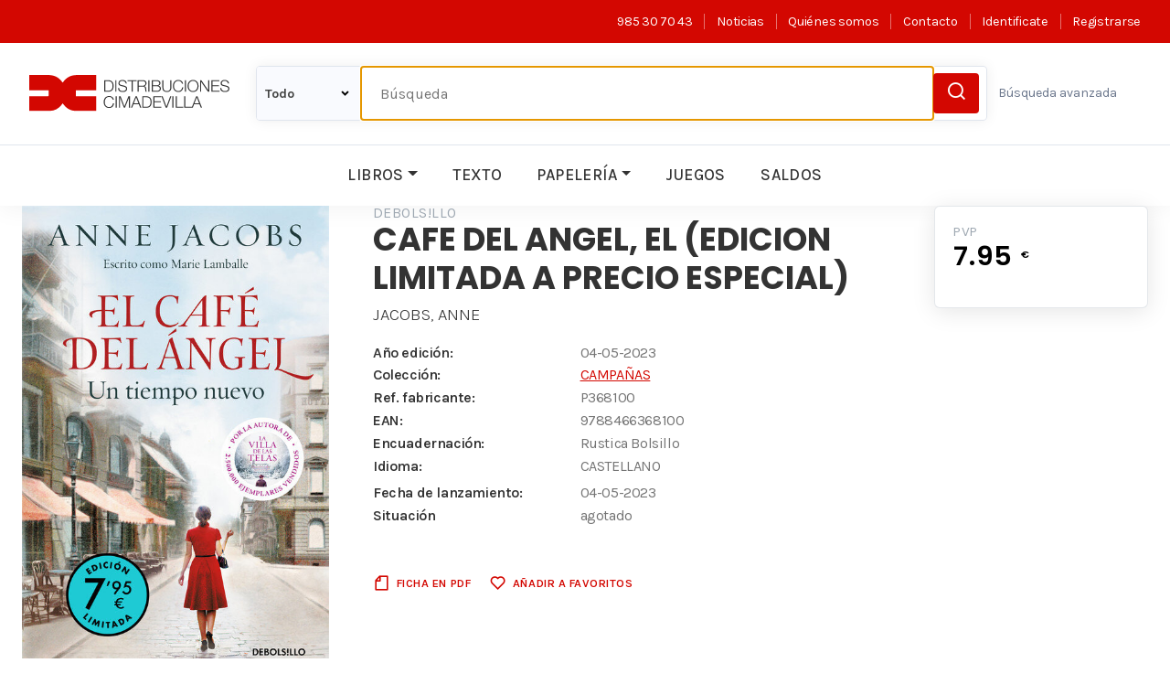

--- FILE ---
content_type: text/html; charset=iso-8859-1
request_url: https://www.discimadevilla.com/libro/cafe-del-angel-el-edicion-limitada-a-precio-especial-9788466368100/E690070191
body_size: 45056
content:
<!DOCTYPE html>
<html class="no-js" lang="es">
<head>
	<meta http-equiv="Content-Type" content="text/html; charset=iso-8859-1">
	<meta http-equiv="X-UA-Compatible" content="IE=9">
	<link rel="preconnect" href="https://fonts.gstatic.com" crossorigin>
	<link rel='stylesheet' href='/css/theme.min.css?v=626' type='text/css' media='all' />

	<!--Rich Text Editor-->
	<link rel="stylesheet" href="/richtexteditor/rte_theme_default.css" />

		<style>
		.product-item-wrapper:hover .product-info{
			margin-top:0;
			-webkit-box-shadow:none;
			box-shadow:none;

		}
	</style>
		<style>

		.multimedia_libros {
			width: 100%;
		}

		.vertical-video {
			height: auto;
			width: 100%;
			max-height: 80vh;
			aspect-ratio: 9 / 16;
			object-fit: cover;
		}

		.horizontal-video {
			height: auto;
			width: 100%;
			aspect-ratio: 16 / 9;
			max-height: 80vh;
		}
	</style>
	<link rel='stylesheet' href='/lightbox/css/lightbox.css?v=626' type='text/css' media='all'/>

	<link rel='stylesheet' href='/utilidades/DataTables/datatables.min.css' type='text/css' media='all'/>
	<link rel='stylesheet' href='/utilidades/DataTables/DataTables-1.12.1/css/dataTables.bootstrap4.min.css'
		  type='text/css' media='all'/>

	<title>
					Cafe del angel, el (edicion limitada a precio especial) - Distribuciones Cimadevilla
			</title>

	<meta name="description" content="CAFE DEL ANGEL, EL (EDICION LIMITADA A PRECIO ESPECIAL), JACOBS, ANNE">
	<meta name="author" content="Grupo trevenque">
	<meta name="keywords" content="CAFE DEL ANGEL, EL (EDICION LIMITADA A PRECIO ESPECIAL), JACOBS, ANNE">
	<meta name="revisit-after" content="1 days">
	<meta name="viewport" content="width=device-width, initial-scale=1.0">

	<link href="/images/logo.ico" rel="icon" type="image/x-icon">

		<link rel="canonical" href="http://www.discimadevilla.com/libro/cafe-del-angel-el-edicion-limitada-a-precio-especial-9788466368100/E690070191">
	
	<link rel="stylesheet" href="/css/foundation-icons.css">

	<link rel="stylesheet" href="https://code.jquery.com/ui/1.12.1/themes/base/jquery-ui.css">
	<link rel="stylesheet" href="https://fonts.googleapis.com/icon?family=Material+Icons">
	<link rel="stylesheet" type="text/css" href="/css/bootstrap-dialog.css">

	<script src="https://code.jquery.com/jquery-3.4.1.min.js"></script>
	<script src="https://code.jquery.com/ui/1.12.1/jquery-ui.min.js"></script>
	<script src="/js/vendor/modernizr.js"></script>
	<script src="/js/jquery.easing.min.js"></script>
	<!--Rich Text Editor-->
<!--	<script type="text/javascript" src="/utilidades/RichTextEditor/richtexteditor/rte.js"></script>-->
<!--	<script type="text/javascript" src='/utilidades/RichTextEditor/richtexteditor/plugins/all_plugins.js'></script>-->
<!--	<script type='text/javascript' src="/utilidades/RichTextEditor/richtexteditor/lang/rte-lang-es.js"></script>-->
	<script type="text/javascript" src="/richtexteditor/rte.js"></script>
<!--	<script type="text/javascript" src='/richtexteditor/plugins/all_plugins.js'></script>-->
	<script type='text/javascript' src="/richtexteditor/lang/rte-lang-es.js"></script>

	<!--TREVENQUE-->
	<script src="/js/check.js?v=3"></script>
	<script src="/js/util.js"></script>
	<script src="/js/general.js"></script>
	<script src="/js/checkDate.js"></script>
	<script src="/js/jquery.scrollUp.js"></script>
	<script src="/js/theme.min.js"></script>
	<script src="/js/bootstrap.js"></script>
	<script src="/js/bootstrap-dialog.js"></script>
	<script src="https://cdn.jsdelivr.net/gh/xcash/bootstrap-autocomplete@v2.3.7/dist/latest/bootstrap-autocomplete.min.js"></script>

	<link rel="stylesheet" type="text/css" href="/js/fancybox/dist/jquery.fancybox.min.css">
	<script src="/js/fancybox/dist/jquery.fancybox.min.js"></script>

	<link rel="stylesheet" href="/js/swiper/css/swiper.min.css">
	<script src="/js/swiper/js/swiper.min.js"></script>

	
	<!-- Pinterest -->
	<meta name="p:domain_verify" content="1de9f3fe09d5b28dcac9f9eda7d9209f"/>

	<script>
		
		(function(i,s,o,g,r,a,m){i['GoogleAnalyticsObject']=r;i[r]=i[r]||function(){
		(i[r].q=i[r].q||[]).push(arguments)},i[r].l=1*new Date();a=s.createElement(o),
		m=s.getElementsByTagName(o)[0];a.async=1;a.src=g;m.parentNode.insertBefore(a,m)
		})(window,document,'script','//www.google-analytics.com/analytics.js','ga');

		ga('create', 'UA-72369725-1', 'auto');
		ga('send', 'pageview');
	</script>

<!-- Google tag (gtag.js) -->
<script async src="https://www.googletagmanager.com/gtag/js?id=G-CKDF4HZ4GE"></script>
<script>
  window.dataLayer = window.dataLayer || [];
  function gtag(){dataLayer.push(arguments);}
  gtag('js', new Date());

  gtag('config', 'G-CKDF4HZ4GE');
</script>



	
	<script src="/lightbox/js/lightbox.js.php"></script>
	<script>

		$(function(){

			$('#filtroBuscador').on('change', function () {
				var url = $(this).val();

				if (url == "L") {

					window.location = "/busqueda/listaLibros.php?tipoBus=todo&tipo_articulo=L&del_filtro=%";
				}
				if (url == "P") {

					window.location = "/busqueda/listaLibros.php?tipoBus=todo&tipo_articulo=P&del_filtro=%";
				}
				if (url == "J") {
					window.location = "/busqueda/listaLibros.php?tipoBus=juegos&tipo_articulo=J&del_filtro=%";
				}

				if (url == "I") {
					window.location = "/busqueda/listaLibros.php?tipoBus=todo&solo_ibd=S&tipo_articulo=I&del_filtro=%";
				}

				if (url == "%") {

					window.location = "/busqueda/listaLibros.php?tipoBus=todo&tipo_articulo=%&del_filtro=%";
				}

				return false;
			});


			$(document).on('click', function (e) {
				if ($(e.target).closest(".bootstrap-autocomplete").length === 0) {
					$(".bootstrap-autocomplete").hide();
				}
			});

			$('#textsearch').autoComplete({

				noResultsText: 'No hay resultados para la búsqueda',
				minLength: 3,
				resolver: 'custom',
				formatResult: function (item){
					return {
						value: item.id,
						text: item.descripcion,
						html: ([$('.bootstrap-autocomplete li a').attr('href', item.link), ' ', item.descripcion]),
					}
				},
				events: {
					typed: function(string){
						if(string.length >= 3){
							$('.bootstrap-autocomplete').show()

						} else {
							$('.bootstrap-autocomplete').hide()
						}

						return string;
					},
					search: function (qry, callback) {

						$.ajax(
								'/busqueda/autocomplete.ajax.php', {

									data: { 'term': qry, 'type': $('select[name=tipo_articulo] option').filter(':selected').val()}
								}
						).done(function (res) {

							let response = JSON.parse(res)
							callback(response.result)
						})
					},
				}
			});
		});
	</script>
</head>

<body class="antialiased">


	<div class="off-canvas-wrap">
		<div class="inner-wrap">

			<header class="site-header"> <!--quitar y poner para volver al anterior <div class="fixed hide-for-small">-->
				<div class="header-top">
					<div class="header-msg">
						<!--<a href="#"><i class="ri-global-fill"></i> Español</a>
						<a href="&lt;!&ndash;{$rutaHtml}&ndash;&gt;/contacto/formContacto.php"><i class="ri-questionnaire-line"></i> Ayuda</a>-->
					</div>
					<div class="header-corporative">
						<ul>
							<li><i class="fas fa-phone-alt"></i><a title="" href="tel:+34985307043">985 30 70 43</a></li>
							<li><a href="/noticias/noticias.php">Noticias</a></li>
							<li><a href="/contacto/quienesSomos.php">Quiénes somos</a></li>
							<li><a href="/contacto/formContacto.php">Contacto</a></li>
														<li><a href="/registro/autenticacion.php">Identificate</a></li>
							<li><a href="/registro/index.php">Registrarse</a></li>
													</ul>
					</div>
				</div>
				<div class="header-middle">
							<button class="navbar-toggler" type="button" data-bs-toggle="collapse" data-bs-target="#navbarNav" aria-controls="navbarNav" aria-expanded="false" aria-label="Toggle navigation">
								<span class="navbar-toggler-icon"></span>
							</button>
							<div class="header-logo">
								<a href="/">
									<img class="header-logo" src="/css/img/logo.svg" alt="Cimadevilla distribuciones">
									<img class="header-logo-mobile" src="/css/img/logo.svg" alt="Cimadevilla distribuciones">
								</a>
								<div class="header-corporative2" style="display: none">
									<ul>
										<li><i class="fas fa-phone-alt"></i><a title="" href="tel:+34985307043">985 30 70 43</a></li>
										<li><a href="/noticias/noticias.php">Noticias</a></li>
										<li><a href="/contacto/quienesSomos.php">Quiénes somos</a></li>
										<li><a href="/contacto/formContacto.php">Contacto</a></li>
																				<li><a href="/registro/autenticacion.php">Identificate</a></li>
										<li><a href="/registro/index.php">Registrarse</a></li>
																			</ul>
								</div>
							</div>
							<div class="header-search">
								<form name="formBusRapida" id="busquedaRapidaForm" action="/busqueda/listaLibros.php">
									<select id="filtroBuscador" class="select-custom" name="tipo_articulo" onchange="listaLibrosCabecera()">
										<option value="%"  selected >Todo</option>
										<option value="L"  >Libros</option>
										<option value="I"  >IBD/POD</option>
																				<option value="P"  >Papelería</option>
										<option value="J"  >Juegos</option>
										
<!--										<option value="T" &lt;!&ndash;{if $tipo_articulo == "T"}&ndash;&gt; selected &lt;!&ndash;{/if}&ndash;&gt; >Texto</option>-->
									</select>
									<input type="text" autofocus name="palabrasBusqueda" id="textsearch" autocomplete="off" placeholder="Búsqueda" value=""  data-type="search">
									<div id="sugerenciasBusqueda">

									</div>
									<input type="hidden" name="del_filtro" value="%">
									<a class="advanced-search-link-mobile" href="/busqueda/buscadorAvanzado.php"><i class="ri-equalizer-line"></i></a>
									<button type="submit" class="btn-submit">
										<i class="ri-search-line"></i>
									</button>
								</form>
								<a class="advanced-search-link" href="/busqueda/buscadorAvanzado.php">Búsqueda avanzada</a>
							</div>
							<div class="header-actions">
															</div>
						</div>
				<div class="header-bottom">
						<nav class="navbar navbar-expand-lg">
							<div class="container-fluid">
								<div class="collapse navbar-collapse" id="navbarNav">
									<ul class="navbar-nav mx-auto">
										<li class="nav-item dropdown has-megamenu">
											<a class="nav-link dropdown-toggle" href="#" data-bs-toggle="dropdown">Libros</a>
											<div class="dropdown-menu megamenu" role="menu">
												<div class="container">
													<div class="row g-3">
														<div class="col-md-3">
															<div class="col-megamenu">
																<ul class="list-unstyled">
																	<li><a class="dropdown-item" href="/novedades/listaNovDia.php?tipo_articulo=L&del_filtro=%">Novedades</a></li>
																	<!--
																	<li><a class="dropdown-item" href="/destacados/lista.php?grupo=5">Los más vendidos</a></li>
																	-->
																																		<li><a class="dropdown-item" href="/busqueda/listaLibros.php?tipoBus=catalogo&catalogo=4&nombre_catalogo=&#128640;  Próximos lanzamientos&tipo_articulo=L&del_filtro=%">&#128640;  Próximos lanzamientos</a></li>
																																		<li><a class="dropdown-item" href="/busqueda/listaLibros.php?tipoBus=catalogo&catalogo=41&nombre_catalogo=&#128270; Minilupa&tipo_articulo=L&del_filtro=%">&#128270; Minilupa</a></li>
																																		<li><a class="dropdown-item" href="/busqueda/listaLibros.php?tipoBus=catalogo&catalogo=5&nombre_catalogo=&#128175; Los más vendidos&tipo_articulo=L&del_filtro=%">&#128175; Los más vendidos</a></li>
																																		<li><a class="dropdown-item" href="/busqueda/listaLibros.php?tipoBus=catalogo&catalogo=81&nombre_catalogo=&#128198;  Agendas 2026&tipo_articulo=L&del_filtro=%">&#128198;  Agendas 2026</a></li>
																																		<li><a class="dropdown-item" href="/busqueda/listaLibros.php?tipoBus=catalogo&catalogo=82&nombre_catalogo=&#128198;    Calendarios 2026&tipo_articulo=L&del_filtro=%">&#128198;    Calendarios 2026</a></li>
																	
<!--																	<li><a class="dropdown-item" href="&lt;!&ndash;{$rutaHtml}&ndash;&gt;/destacados/preventas.php">Próximos lanzamientos</a></li>-->
																	<li><a class="dropdown-item" href="/libros/catalogos.php?del_filtro=%">Catálogos libros</a></li>
																	<li><a class="dropdown-item" href="/contacto/editoriales.php?&del_filtro=%">Editoriales</a></li>
																	<li>
																		<hr class="dropdown-divider">
																	</li>
																	
																</ul>
															</div>
															<!-- col-megamenu.// -->
														</div>
														<!-- end col-3 -->
														<div class="col-md-9">
															<div class="col-megamenu">
																<ul class="megamenu-promo">
																																		<li>
																		<div class="promo-item">
																			<a href="/busqueda/listaLibros.php?tipoBus=catalogo&catalogo=4&nombre_catalogo=&#128640;  Próximos lanzamientos&del_filtro=%">

																				<img src="/cupdate/gestable/muestraFichero.php?table=gwmmcatweb&campo=imagen&condicion=cod_catalogo+%3D+%274%27+">
																				<p class="promo-title">&#128640;  Próximos lanzamientos</p>
																			</a>
																		</div>
																	</li>
																																		<li>
																		<div class="promo-item">
																			<a href="/busqueda/listaLibros.php?tipoBus=catalogo&catalogo=41&nombre_catalogo=&#128270; Minilupa&del_filtro=%">

																				<img src="/cupdate/gestable/muestraFichero.php?table=gwmmcatweb&campo=imagen&condicion=cod_catalogo+%3D+%2741%27+">
																				<p class="promo-title">&#128270; Minilupa</p>
																			</a>
																		</div>
																	</li>
																																		<li>
																		<div class="promo-item">
																			<a href="/busqueda/listaLibros.php?tipoBus=catalogo&catalogo=5&nombre_catalogo=&#128175; Los más vendidos&del_filtro=%">

																				<img src="/cupdate/gestable/muestraFichero.php?table=gwmmcatweb&campo=imagen&condicion=cod_catalogo+%3D+%275%27+">
																				<p class="promo-title">&#128175; Los más vendidos</p>
																			</a>
																		</div>
																	</li>
																																		<li>
																		<div class="promo-item">
																			<a href="/busqueda/listaLibros.php?tipoBus=catalogo&catalogo=81&nombre_catalogo=&#128198;  Agendas 2026&del_filtro=%">

																				<img src="/cupdate/gestable/muestraFichero.php?table=gwmmcatweb&campo=imagen&condicion=cod_catalogo+%3D+%2781%27+">
																				<p class="promo-title">&#128198;  Agendas 2026</p>
																			</a>
																		</div>
																	</li>
																																		<li>
																		<div class="promo-item">
																			<a href="/busqueda/listaLibros.php?tipoBus=catalogo&catalogo=82&nombre_catalogo=&#128198;    Calendarios 2026&del_filtro=%">

																				<img src="/cupdate/gestable/muestraFichero.php?table=gwmmcatweb&campo=imagen&condicion=cod_catalogo+%3D+%2782%27+">
																				<p class="promo-title">&#128198;    Calendarios 2026</p>
																			</a>
																		</div>
																	</li>
																	
																</ul>
															</div>
															<!-- col-megamenu.// -->
														</div>
														<!-- end col-3 -->
													</div>
													<!-- end row -->
												</div>
												<!-- end container -->
											</div>
											<!-- dropdown-mega-menu.// -->
										</li>
										<li class="nav-item">
											<a class="nav-link" href="/busqueda/listaLibros.php?tipoBus=texto&tipo_articulo=T&del_filtro=%">Texto</a>
										</li>
																				<li class="nav-item dropdown has-megamenu">
											<a class="nav-link dropdown-toggle" href="/busqueda/listaLibros.php?tipoBus=avanzada&tipo_articulo=P" id="navbarDropdown" role="button" data-bs-toggle="dropdown" aria-expanded="false">Papelería</a>
											<div class="dropdown-menu megamenu" role="menu">
												<div class="container">
													<div class="row g-3">
														<div class="col-md-3">
															<div class="col-megamenu">
																<ul class="list-unstyled">
																																		<li><a class="dropdown-item" href="/busqueda/listaLibros.php?tipoBus=catalogo&catalogo=11&tipo_articulo=P&nombre_catalogo=&#128276;  Novedades&del_filtro=%">&#128276;  Novedades</a></li>
																																		<li><a class="dropdown-item" href="/busqueda/listaLibros.php?tipoBus=catalogo&catalogo=74&tipo_articulo=P&nombre_catalogo=&#127873; Regalo papelería&del_filtro=%">&#127873; Regalo papelería</a></li>
																																		<li><a class="dropdown-item" href="/busqueda/listaLibros.php?tipoBus=catalogo&catalogo=75&tipo_articulo=P&nombre_catalogo=&#127873; Regalo general&del_filtro=%">&#127873; Regalo general</a></li>
																																		<li><a class="dropdown-item" href="/busqueda/listaLibros.php?tipoBus=catalogo&catalogo=80&tipo_articulo=P&nombre_catalogo=&#129302;   Tecnología&del_filtro=%">&#129302;   Tecnología</a></li>
																	
																	<li>
																		<hr class="dropdown-divider">
																	</li>

																	<li><a class="dropdown-item" href="/papeleria/catalogos.php?tipo_articulo=P">Cat&aacute;logos papeler&iacute;a</a></li>
																	<li><a class="dropdown-item" href="/contacto/fabricantes.php?&del_filtro=%">Fabricantes</a></li>
																																	</ul>
															</div>
															<!-- col-megamenu.// -->
														</div>
														<!-- end col-3 -->
														<div class="col-md-9">
															<div class="col-megamenu">
																<ul class="megamenu-promo" style="grid-template-columns: 1fr 1fr 1fr 1fr;">
																																		<li>
																		<div class="promo-item">
																			<a href="/busqueda/listaLibros.php?tipoBus=materia&tipo_articulo=P&id_materia=P8%2A&nombre_materia=Agendas+y+calendarios&del_filtro=%" title="Ver los artículos de Agendas y calendarios">

																				<img src="https://www.discimadevilla.com/imagenes/papeleria/8050010110.JPG" style="width: 140px; height: 120px">
																				<p class="promo-title">Agendas y calendarios</p>
																			</a>
																		</div>
																	</li>
																																		<li>
																		<div class="promo-item">
																			<a href="/busqueda/listaLibros.php?tipoBus=materia&tipo_articulo=P&id_materia=P4%2A&nombre_materia=Archivo&del_filtro=%" title="Ver los artículos de Archivo">

																				<img src="https://www.discimadevilla.com/imagenes/papeleria/7460170213.JPG" style="width: 140px; height: 120px">
																				<p class="promo-title">Archivo</p>
																			</a>
																		</div>
																	</li>
																																		<li>
																		<div class="promo-item">
																			<a href="/busqueda/listaLibros.php?tipoBus=materia&tipo_articulo=P&id_materia=PG%2A&nombre_materia=Articulos+fumador&del_filtro=%" title="Ver los artículos de Articulos fumador">

																				<img src="https://www.discimadevilla.com/imagenes/papeleria/9920080014.JPG" style="width: 140px; height: 120px">
																				<p class="promo-title">Articulos fumador</p>
																			</a>
																		</div>
																	</li>
																																		<li>
																		<div class="promo-item">
																			<a href="/busqueda/listaLibros.php?tipoBus=materia&tipo_articulo=P&id_materia=PH%2A&nombre_materia=Bellas+artes+y+manualidades&del_filtro=%" title="Ver los artículos de Bellas artes y manualidades">

																				<img src="https://www.discimadevilla.com/imagenes/8423458/842345810616.JPG" style="width: 140px; height: 120px">
																				<p class="promo-title">Bellas artes y manualidades</p>
																			</a>
																		</div>
																	</li>
																																		<li>
																		<div class="promo-item">
																			<a href="/busqueda/listaLibros.php?tipoBus=materia&tipo_articulo=P&id_materia=P9%2A&nombre_materia=Colecciones+dise%F1o&del_filtro=%" title="Ver los artículos de Colecciones diseño">

																				<img src="https://www.discimadevilla.com/imagenes/8412885/841288521706.JPG" style="width: 140px; height: 120px">
																				<p class="promo-title">Colecciones diseño</p>
																			</a>
																		</div>
																	</li>
																																		<li>
																		<div class="promo-item">
																			<a href="/busqueda/listaLibros.php?tipoBus=materia&tipo_articulo=P&id_materia=P3%2A&nombre_materia=Complementos+de+oficina&del_filtro=%" title="Ver los artículos de Complementos de oficina">

																				<img src="https://www.discimadevilla.com/imagenes/8410782/841078200453.JPG" style="width: 140px; height: 120px">
																				<p class="promo-title">Complementos de oficina</p>
																			</a>
																		</div>
																	</li>
																																		<li>
																		<div class="promo-item">
																			<a href="/busqueda/listaLibros.php?tipoBus=materia&tipo_articulo=P&id_materia=PB%2A&nombre_materia=Electronica&del_filtro=%" title="Ver los artículos de Electronica">

																				<img src="https://www.discimadevilla.com/imagenes/papeleria/8320630009.JPG" style="width: 140px; height: 120px">
																				<p class="promo-title">Electronica</p>
																			</a>
																		</div>
																	</li>
																																		<li>
																		<div class="promo-item">
																			<a href="/busqueda/listaLibros.php?tipoBus=materia&tipo_articulo=P&id_materia=PF%2A&nombre_materia=Embalaje&del_filtro=%" title="Ver los artículos de Embalaje">

																				<img src="https://www.discimadevilla.com/imagenes/papeleria/7030600021.JPG" style="width: 140px; height: 120px">
																				<p class="promo-title">Embalaje</p>
																			</a>
																		</div>
																	</li>
																																		<li>
																		<div class="promo-item">
																			<a href="/busqueda/listaLibros.php?tipoBus=materia&tipo_articulo=P&id_materia=PE%2A&nombre_materia=Encuadernacion&del_filtro=%" title="Ver los artículos de Encuadernacion">

																				<img src="https://www.discimadevilla.com/imagenes/8435095/843509545785.JPG" style="width: 140px; height: 120px">
																				<p class="promo-title">Encuadernacion</p>
																			</a>
																		</div>
																	</li>
																																		<li>
																		<div class="promo-item">
																			<a href="/busqueda/listaLibros.php?tipoBus=materia&tipo_articulo=P&id_materia=P0%2A&nombre_materia=Escritura+y+correccion&del_filtro=%" title="Ver los artículos de Escritura y correccion">

																				<img src="https://www.discimadevilla.com/imagenes/3154140/315414016610.JPG" style="width: 140px; height: 120px">
																				<p class="promo-title">Escritura y correccion</p>
																			</a>
																		</div>
																	</li>
																																		<li>
																		<div class="promo-item">
																			<a href="/busqueda/listaLibros.php?tipoBus=materia&tipo_articulo=P&id_materia=PA%2A&nombre_materia=Eventos&del_filtro=%" title="Ver los artículos de Eventos">

																				<img src="https://www.discimadevilla.com/imagenes/8421363/842136342352.JPG" style="width: 140px; height: 120px">
																				<p class="promo-title">Eventos</p>
																			</a>
																		</div>
																	</li>
																																		<li>
																		<div class="promo-item">
																			<a href="/busqueda/listaLibros.php?tipoBus=materia&tipo_articulo=P&id_materia=P7%2A&nombre_materia=Juegos&del_filtro=%" title="Ver los artículos de Juegos">

																				<img src="https://www.discimadevilla.com/imagenes/8410782/841078219406.JPG" style="width: 140px; height: 120px">
																				<p class="promo-title">Juegos</p>
																			</a>
																		</div>
																	</li>
																																		<li>
																		<div class="promo-item">
																			<a href="/busqueda/listaLibros.php?tipoBus=materia&tipo_articulo=P&id_materia=P5%2A&nombre_materia=Manipulado&del_filtro=%" title="Ver los artículos de Manipulado">

																				<img src="https://www.discimadevilla.com/imagenes/8412855/841285518852.JPG" style="width: 140px; height: 120px">
																				<p class="promo-title">Manipulado</p>
																			</a>
																		</div>
																	</li>
																																		<li>
																		<div class="promo-item">
																			<a href="/busqueda/listaLibros.php?tipoBus=materia&tipo_articulo=P&id_materia=P2%2A&nombre_materia=Material+de+dibujo&del_filtro=%" title="Ver los artículos de Material de dibujo">

																				<img src="https://www.discimadevilla.com/imagenes/papeleria/7360110000.JPG" style="width: 140px; height: 120px">
																				<p class="promo-title">Material de dibujo</p>
																			</a>
																		</div>
																	</li>
																																		<li>
																		<div class="promo-item">
																			<a href="/busqueda/listaLibros.php?tipoBus=materia&tipo_articulo=P&id_materia=P1%2A&nombre_materia=Material+escolar&del_filtro=%" title="Ver los artículos de Material escolar">

																				<img src="https://www.discimadevilla.com/imagenes/8411574/841157410198.JPG" style="width: 140px; height: 120px">
																				<p class="promo-title">Material escolar</p>
																			</a>
																		</div>
																	</li>
																																		<li>
																		<div class="promo-item">
																			<a href="/busqueda/listaLibros.php?tipoBus=materia&tipo_articulo=P&id_materia=P6%2A&nombre_materia=Papel+etiquetas+y+sobres&del_filtro=%" title="Ver los artículos de Papel etiquetas y sobres">

																				<img src="https://www.discimadevilla.com/imagenes/papeleria/8570050119.JPG" style="width: 140px; height: 120px">
																				<p class="promo-title">Papel etiquetas y sobres</p>
																			</a>
																		</div>
																	</li>
																																		<li>
																		<div class="promo-item">
																			<a href="/busqueda/listaLibros.php?tipoBus=materia&tipo_articulo=P&id_materia=PC%2A&nombre_materia=Regalo&del_filtro=%" title="Ver los artículos de Regalo">

																				<img src="https://www.discimadevilla.com/imagenes/papeleria/7450880144.JPG" style="width: 140px; height: 120px">
																				<p class="promo-title">Regalo</p>
																			</a>
																		</div>
																	</li>
																																		<li>
																		<div class="promo-item">
																			<a href="/busqueda/listaLibros.php?tipoBus=materia&tipo_articulo=P&id_materia=PD%2A&nombre_materia=Servicios+generales&del_filtro=%" title="Ver los artículos de Servicios generales">

																				<img src="/images/logo_v2.png" style="width: 140px; height: 120px">
																				<p class="promo-title">Servicios generales</p>
																			</a>
																		</div>
																	</li>
																	
																</ul>
															</div>
															<!-- col-megamenu.// -->
														</div>
														<!-- end col-3 -->
													</div>
													<!-- end row -->
												</div>
												<!-- end container -->
											</div>
											<!-- dropdown-mega-menu.// -->
										</li>
																				<li class="nav-item">
											<a class="nav-link" href="/busqueda/listaLibros.php?tipoBus=juegos&tipo_articulo=J&del_filtro=%">Juegos</a>
										</li>
										
										<li class="nav-item">
											<a class="nav-link" href="/busqueda/listaLibros.php?tipoBus=saldo&saldo=S&del_filtro=%">Saldos</a>
										</li>

																				<!--										<li class="nav-item dropdown">-->
<!--											<a class="nav-link dropdown-toggle" href="#" id="navbarDropdown" role="button" data-bs-toggle="dropdown" aria-expanded="false">Saldos</a>-->
<!--											<ul class="dropdown-menu" aria-labelledby="navbarDropdown">-->
<!--												<li><a class="dropdown-item" href="&lt;!&ndash;{$rutaHtml}&ndash;&gt;/busqueda/listaLibros.php?tipoBus=saldo&saldo=S&tipo_articulo=L&del_filtro=%">Saldos libros</a></li>-->
<!--												<li><a class="dropdown-item" href="&lt;!&ndash;{$rutaHtml}&ndash;&gt;/busqueda/listaLibros.php?tipoBus=saldo&saldo=S&tipo_articulo=P&del_filtro=%">Saldos papelería</a></li>-->

<!--											</ul>-->
<!--										</li>-->
																				<li class="nav-item">
											<a class="nav-link2" style="display:none;color: #363636;font-weight: 500;text-transform: uppercase;text-decoration: none;padding: 1rem;font-size: 0.9rem" href="/registro/index.php">Registrarse</a>
										</li>
										<li class="nav-item">
											<a class="nav-link2" style="display:none;color: #363636;font-weight: 500;text-transform: uppercase;text-decoration: none;padding: 1rem;font-size: 0.9rem" href="/registro/autenticacion.php">Identificate</a>
										</li>
																			</ul>
									<!-- Notificación emergente que se mostrará durante unos segundos en la esquina superior derecha -->
									<div class="notification"></div>
								</div>
							</div>
						</nav>
					</div>
			</header>



<main id="site-main" class="site-main">
	<div class="container-xxl">
		<div class="product-single">
			<div class="product-detail">
				<div class="row">
					<div class="col-left">
						<div class="product-detail-img">
							<img src="https://www.discimadevilla.com/imagenes/9788466/978846636810.JPG" title="CAFE DEL ANGEL, EL (EDICION LIMITADA A PRECIO ESPECIAL)" alt="CAFE DEL ANGEL, EL (EDICION LIMITADA A PRECIO ESPECIAL)">
						</div>
						

					</div>

					<!-- /col-left -->
					<div class="col-center">
						<div class="product-editorial">
							<a class="product-editorial" href="/busqueda/listaLibros.php?codEditorial=E69" title="Ver los libros de la editorial: DEBOLS!LLO">DEBOLS!LLO</a>
						</div>
						<h1>CAFE DEL ANGEL, EL (EDICION LIMITADA A PRECIO ESPECIAL)</h1>
						<h6></h6>
						<div class="product-authors">
																					<a class="product-author" href="/autor/jacobs-anne/" title="Ver los libros del autor: JACOBS, ANNE">JACOBS, ANNE</a>
	

														</div>
						
						<div class="product-metas">
															<div class="product-meta">
									<label>Año edición: </label>
									<span>04-05-2023</span>
								</div>
							
															<div class="product-meta">
									<label>Colección:</label>
									<a href="/busqueda/listaLibros.php?codEditorial=E69&codColeccion=007" title="Ver los libros de la colección: CAMPAÑAS"><span style="color:#D30701">CAMPAÑAS</span></a>
								</div>
							
							
															<div class="product-meta">
									<label>Ref. fabricante: </label>
									<span>P368100</span>
								</div>
														<div class="product-meta">
								<label>EAN:</label>
								<span>9788466368100</span>
							</div>
															<div class="product-meta">
									<label>Encuadernación:</label>
									<span>Rustica Bolsillo</span>
								</div>
							
							
							
																					<div class="product-meta">
									<label>Idioma:</label>
									<span>CASTELLANO</span>
							</div>
							
							<div class="product-meta">
								
																</div>
																					<div class="product-meta">
								<label>Fecha de lanzamiento:</label>
								<span> 04-05-2023</span>
							</div>
							
																		<div class="product-meta">
							<label>Situación</label>
							<span>agotado</span>
						</div>
																	</div>
					<div class="product-tools">

						<ul>
							<li title="Pulse para generar una ficha PDF del artículo">
                                <button onclick='generaPDF("E690070191","CAFE DEL ANGEL  EL  EDICION LIMITADA A PRECIO ESPECIAL ","DEBOLS!LLO","9788466368100","7.64","7.95")'><i class="ri-file-line"></i> Ficha en PDF</button>
                            </li>
                            <li title="Pulse aquí para añadir el artículo a la cesta de favoritos">
                                <button onclick="meterEnCesta('E690070191', document.getElementById('E690070191').value,'L', 'ARTICULO AÑADIDO A FAVORITOS'); return false"><i class="ri-heart-line"></i> Añadir a favoritos</button>
							</li>
													</ul>


					</div>
				</div>
				<div class="col-right">
					<div class="product-sidebar">
						<div class="product-price">
							<div class="product-taxes-type" >PVP</div>
						<div class="d-flex align-items-baseline justify-content-between">
							<span>
																	7.95 <span class="product-price-currency">€</span>
															</span>
							
													</div>

						</div>
                                                
						
						
											</div><!-- /product-sidebar -->
				</div>
			</div>
		</div>
					<h2>
									Sinopsis
							</h2>
			<p style="text-align: justify">La autora de «La Villa de las Telas» vuelve con una cautivadora nueva  saga familiar en torno a un emblemático café tras la Segunda Guerra    Mundial. Un legendario café<br />                                      Una familia valiente<br />                                             Un amor prohibido Wiesbaden, 1945. La joven Hilde apenas puede creer   su suerte: la guerra ha terminado y el Café del Ángel se ha salvado    milagrosamente. Hilde sueña con volver a convertir el negocio familiar  en el glamouroso lugar que reunía a artistas y personalidades de la   ciudad. Pero los primeros conflictos no tardan en surgir cuando una    bella joven entra en el café y se presenta como su prima Luisa. ¿Quién  es esa enigmática mujer que ha luchado por llegar hasta allí desde    Prusia Oriental? Entre las dos jóvenes crece una rivalidad que amenaza  con envenenar el ambiente del café. Hasta que ambas se dan cuenta de  que tienen algo en común: un secreto de la guerra que les ha           perseguido hasta el día de hoy...</p>
				<section class="section bg-gray full-width">
			<div class="container-xxl">
								<h2 class="section-title">Más libros del autor</h2>
								<div class="products-carousel">
											<div class="product-item product-item-book">
							<div class="product-img" >
								<a href="/libro/cafe-del-angel-el-una-epoca-dorada-cafe-del-angel-5-9788466381383/E690033257">
									<img src="https://www.discimadevilla.com/imagenes/9788466/978846638138.JPG" ref="E690033257" alt="CAFE DEL ANGEL, EL (EDICION LIMITADA A PRECIO ESPECIAL)" title="CAFE DEL ANGEL, EL (EDICION LIMITADA A PRECIO ESPECIAL)">
								</a>
							</div>
							<div class="product-info">
								<div class="product-info-metas">
									<p class="product-editorial">DEBOLS!LLO</p>
									<a class="product-title" href="/libro/cafe-del-angel-el-una-epoca-dorada-cafe-del-angel-5-9788466381383/E690033257" title="CAFE DEL ANGEL, EL. UNA EPOCA DORADA (CAFE DEL ANGEL 5)">CAFE DEL ANGEL, EL. UNA EPOCA DORADA (CAFE DEL ANGEL 5)</a>
									<p class="product-authors">
																				<a class="product-author" href="/autor/jacobs-anne/">JACOBS, ANNE</a>
										
									</p>
									<p class="product-editorial" title="EAN">9788466381383</p>
								</div>
								<span class="product-price" title="Precio de venta">12.95<span class="product-price-currency">€</span></span>
							</div>
						</div>
											<div class="product-item product-item-book">
							<div class="product-img" >
								<a href="/libro/cielo-sobre-el-kilimanjaro-el-suenos-de-africa-1-9788401028922/0290430432">
									<img src="https://www.discimadevilla.com/imagenes/9788401/978840102892.JPG" ref="0290430432" alt="CAFE DEL ANGEL, EL (EDICION LIMITADA A PRECIO ESPECIAL)" title="CAFE DEL ANGEL, EL (EDICION LIMITADA A PRECIO ESPECIAL)">
								</a>
							</div>
							<div class="product-info">
								<div class="product-info-metas">
									<p class="product-editorial">PLAZA&JANES</p>
									<a class="product-title" href="/libro/cielo-sobre-el-kilimanjaro-el-suenos-de-africa-1-9788401028922/0290430432" title="CIELO SOBRE EL KILIMANJARO, EL (SUEÑOS DE AFRICA 1)">CIELO SOBRE EL KILIMANJARO, EL (SUEÑOS DE AFRICA 1)</a>
									<p class="product-authors">
																				<a class="product-author" href="/autor/jacobs-anne/">JACOBS, ANNE</a>
										
									</p>
									<p class="product-editorial" title="EAN">9788401028922</p>
								</div>
								<span class="product-price" title="Precio de venta">22.90<span class="product-price-currency">€</span></span>
							</div>
						</div>
											<div class="product-item product-item-book">
							<div class="product-img" >
								<a href="/libro/cafe-del-angel-el-aires-de-libertad-cafe-del-angel-4-9788466379519/E690033133">
									<img src="https://www.discimadevilla.com/imagenes/9788466/978846637951.JPG" ref="E690033133" alt="CAFE DEL ANGEL, EL (EDICION LIMITADA A PRECIO ESPECIAL)" title="CAFE DEL ANGEL, EL (EDICION LIMITADA A PRECIO ESPECIAL)">
								</a>
							</div>
							<div class="product-info">
								<div class="product-info-metas">
									<p class="product-editorial">DEBOLS!LLO</p>
									<a class="product-title" href="/libro/cafe-del-angel-el-aires-de-libertad-cafe-del-angel-4-9788466379519/E690033133" title="CAFE DEL ANGEL, EL. AIRES DE LIBERTAD (CAFE DEL ANGEL 4)">CAFE DEL ANGEL, EL. AIRES DE LIBERTAD (CAFE DEL ANGEL 4)</a>
									<p class="product-authors">
																				<a class="product-author" href="/autor/jacobs-anne/">JACOBS, ANNE</a>
										
									</p>
									<p class="product-editorial" title="EAN">9788466379519</p>
								</div>
								<span class="product-price" title="Precio de venta">11.95<span class="product-price-currency">€</span></span>
							</div>
						</div>
											<div class="product-item product-item-book">
							<div class="product-img" >
								<a href="/libro/cafe-del-angel-el-una-epoca-dorada-cafe-del-angel-5-9788401036101/0290430395">
									<img src="https://www.discimadevilla.com/imagenes/9788401/978840103610.JPG" ref="0290430395" alt="CAFE DEL ANGEL, EL (EDICION LIMITADA A PRECIO ESPECIAL)" title="CAFE DEL ANGEL, EL (EDICION LIMITADA A PRECIO ESPECIAL)">
								</a>
							</div>
							<div class="product-info">
								<div class="product-info-metas">
									<p class="product-editorial">PLAZA&JANES</p>
									<a class="product-title" href="/libro/cafe-del-angel-el-una-epoca-dorada-cafe-del-angel-5-9788401036101/0290430395" title="CAFE DEL ANGEL, EL. UNA EPOCA DORADA (CAFE DEL ANGEL 5)">CAFE DEL ANGEL, EL. UNA EPOCA DORADA (CAFE DEL ANGEL 5)</a>
									<p class="product-authors">
																				<a class="product-author" href="/autor/jacobs-anne/">JACOBS, ANNE</a>
										
									</p>
									<p class="product-editorial" title="EAN">9788401036101</p>
								</div>
								<span class="product-price" title="Precio de venta">22.90<span class="product-price-currency">€</span></span>
							</div>
						</div>
					
				</div>
			</div>
		</section>
			</div>
	</div>
</main>

<script type="text/javascript">

	function emailDisponibilidad(cod_art,ean_articulo,titulo_articulo,accion) {

		$.ajax({

			type : 'POST',
			url : '/busqueda/emailDisponibilidad.php',
			data : { accion : accion, cod_art : cod_art, ean_articulo : ean_articulo, titulo_articulo : titulo_articulo },

			success : function() {

				//mostrarModal('AVISO', Petición realizada con éxito');
			},
			error : function(jqXHR, status, error) {

				mostrarModal('AVISO', 'Ha ocurrido algún error');
				// console.log("Error");
			},
			complete : function(jqXHR, status) {


				location.reload();
			}
		});
	}

	function generaPDF(idLibro,titulo,editorial,ean,precio,pvp) {
		window.open('/libros/pdf/pdf.php?ean='+ean+'&idLibro='+idLibro+'&titulo='+titulo+'&editorial='+editorial+'&precio='+precio+'&pvp='+pvp+'&streamToBrowser=S&plantilla=1&c='+Math.random(), 'pdf_'+ean);

	}


</script>

<!-- template de pie de todas los apartados de la web. 5-2-14 -->


	</div>
</main>
	<footer class="site-footer">
		<div class="container-xxl">
			<div class="row">
				<div class="col-lg-3 col-md-12">
					<div class="footer-logo">
						<a href="#">
							<img src="/img/logo-centered.svg" alt="Cimadevilla distribuciones">
						</a>
						<ul class="footer-social">
<!--							<li class="facebook"><a href="#" target="_blank"onclick='window.open("http://www.facebook.com/pages/Distribuciones-Cimadevilla/593369534063510")'><i class="ri-facebook-fill"></i></a></li>-->
							<li class="twitter"><a href="#" target="_blank"onclick='window.open("http://www.twitter.com/discimadevilla")'><i class="ri-twitter-fill"></i></a></li>
							<li class="youtube"><a href="#" target="_blank"><i class="ri-youtube-fill"></i></a></li>
							<li class="instagram"><a href="#" onclick='window.open("https://www.instagram.com/distribucionescimadevilla/")' target="_blank"><i class="ri-instagram-fill"></i></a></li>
						</ul>
					</div>
				</div>
				<div class="col-lg-3 col-md-4">
					<h3>Conócenos</h3>
					<ul>
						<li><a href="/contacto/quienesSomos.php">Quiénes somos</a></li>
						<li><a href="/contacto/formContacto.php">Localización y contacto</a></li>
						<li><a href="/noticias/noticias.php">Noticias</a></li>
						<li><a href="/descargas/DropShippingINFO.pdf">Dropshipping</a></li>
					</ul>
				</div>
				<div class="col-lg-3 col-md-4">
					<h3>Legal</h3>
					<ul>
						<li><a href="/paginaParrafos.php?codigo=1">Aviso Legal</a></li>
						<li><a href="/paginaParrafos.php?codigo=10">Política de privacidad</a></li>
						<li><a href="/paginaParrafos.php?codigo=5">Política de Cookies</a></li>
						<li><a href="/paginaParrafos.php?codigo=2">Condiciones Generales de venta</a></li>
						<li><a href="/contacto/condicionesT24.php">Condiciones Campaña de Texto 2025</a></li>
						
<!--						<li><a href="&lt;!&ndash;{$rutaHtml}&ndash;&gt;/paginaParrafos.php?codigo=11">Condiciones Campaña texto</a></li>-->
					</ul>
				</div>
				<div class="col-lg-3 col-md-4">
					<h3>Contacto</h3>
					<ul class="footer-address">
						<li><i class="ri-map-pin-line"></i>C/Arquímedes, 172 P.I.Roces, 3 <br/> C.P. 33211 Gijón (ASTURIAS)</li>
						<li><i class="ri-smartphone-line"></i><a title="" href="tel:+34985307043">985 30 70 43</a></li>
						<li><i class="ri-mail-line"></i><a title="" href="mailto:pedidos@discimadevilla.com">pedidos@discimadevilla.com</a></li>
					</ul>
				</div>
				<div class="footer-copyright">
					<p>Distribuciones Cimadevilla - Copyright © 2023 </p>
				</div>
			</div>
		</div>
	</footer>
				<!-- CAPA DE LA CESTA DE LA COMPRA EMERGENTE -->

				<div id="minicesta" class="cesta" style="display: none"></div>

				<a class="exit-off-canvas"></a>
			</div>
		</div>

		<script src="/js/foundation.min.js"></script>
		<script src="/js/foundation/foundation.orbit.js"></script>
		<script>
			$(document).foundation();
		</script>
		<script type="text/javascript" charset="UTF-8" src="/js/cookie-script.js"></script>
		<script type="text/javascript">
			(function(d){
			var f = d.getElementsByTagName('SCRIPT')[0], p = d.createElement('SCRIPT');
			p.type = 'text/javascript';
			p.async = true;
			p.src = '//assets.pinterest.com/js/pinit.js';
			f.parentNode.insertBefore(p, f);
			}(document));

			$(function(){
				$('#svg-icons').load('/includes/icons-svg.html');
			});
		</script>

		<!-- datatable JS -->
		<script type="text/javascript" src="/utilidades/DataTables/mainDatatable.js"></script>
		<script type="text/javascript" src="/utilidades/DataTables/datatables.min.js"></script>

	<script>
		document.addEventListener("DOMContentLoaded", function() {
			const iframe = document.querySelector(".multimedia_libros");

			// Crear un elemento de video temporal para obtener las dimensiones
			const video = document.createElement("video");
			video.src = iframe.src;

			// Cargar los metadatos del video para obtener ancho y alto
			video.addEventListener("loadedmetadata", function() {
				if (video.videoHeight > video.videoWidth) {
					iframe.classList.add("vertical-video");
					iframe.classList.remove("horizontal-video");
				} else {
					iframe.classList.add("horizontal-video");
					iframe.classList.remove("vertical-video");
				}
			});
		});
	</script>
	</body>
</html>

--- FILE ---
content_type: text/html; charset=iso-8859-1
request_url: https://www.discimadevilla.com/cupdate/gestable/muestraFichero.php?table=gwmmcatweb&campo=imagen&condicion=cod_catalogo+%3D+%274%27+
body_size: 71675
content:
���� JFIF  H H  ���Photoshop 3.0 8BIM     Z %G     8BIM%     ���}�Ǿ	pv���N8BIM:     �           printOutput       PstSbool    Inteenum    Inte    Clrm   printSixteenBitbool    printerNameTEXT    H P   L a s e r J e t   M 2 0 9 d w   ( 4 4 6 4 C A )   8BIM;    �           printOutputOptions       Cptnbool     Clbrbool     RgsMbool     CrnCbool     CntCbool     Lblsbool     Ngtvbool     EmlDbool     Intrbool     BckgObjc         RGBC       Rd  doub@o�         Grn doub@o�         Bl  doub@o�         BrdTUntF#Rlt            Bld UntF#Rlt            RsltUntF#Pxl@R         
vectorDatabool    PgPsenum    PgPs    PgPC    LeftUntF#Rlt            Top UntF#Rlt            Scl UntF#Prc@Y      8BIM�      H     H    8BIM&               ?�  8BIM        8BIM        8BIM�     	         8BIM'     
        8BIM�     H /ff  lff       /ff  ���       2    Z         5    -        8BIM�     p  �����������������������    �����������������������    �����������������������    �����������������������  8BIM        8BIM       8BIM0      8BIM-         8BIM          @  @    8BIM         8BIM    A              �  ,    n u e v o s                                ,   �                                            null      boundsObjc         Rct1       Top long        Leftlong        Btomlong   �    Rghtlong  ,   slicesVlLs   Objc        slice      sliceIDlong       groupIDlong       originenum   ESliceOrigin   autoGenerated    Typeenum   
ESliceType    Img    boundsObjc         Rct1       Top long        Leftlong        Btomlong   �    Rghtlong  ,   urlTEXT         nullTEXT         MsgeTEXT        altTagTEXT        cellTextIsHTMLbool   cellTextTEXT        	horzAlignenum   ESliceHorzAlign   default   	vertAlignenum   ESliceVertAlign   default   bgColorTypeenum   ESliceBGColorType    None   	topOutsetlong       
leftOutsetlong       bottomOutsetlong       rightOutsetlong     8BIM(        ?�      8BIM      8BIM        8BIM    -      �   k  �  Ƞ    ���� Adobe_CM �� Adobe d�   �� � 			
��  k �" ��  
��?          	
         	
 3 !1AQa"q�2���B#$R�b34r��C%�S���cs5���&D�TdE£t6�U�e���u��F'���������������Vfv��������7GWgw�������� 5 !1AQaq"2����B#�R��3$b�r��CScs4�%���&5��D�T�dEU6te����u��F���������������Vfv��������'7GWgw�������   ? �-l�Iq7�M��!�Puq��0Z��3�GmD��.:��"��n&��F;�����I'�I���K�*l����;��Ԕױ� �$��qyv�ܛl���@]�O���t'�>3��j�u�p��d���CRY1��f��$cX��g���w���?�h^g@<~!�.	��(��M��/�@kzn�2D�J�m�i��O}���A%L�AДL�"��0	 ����T�� ���^?5���Qyn��D�R�B���������>%X�s*70�� �e��GG��?hƮ�u"�¾5h:��g��W���!��p��TC��,L�'B����VBx��ne�>ג?t�=ā2�F��N�O55��S���}dYX�$�VKD���*b���$L�l:np<��ELk��O��g�(�5�N��
�oh���4V}! L�$���^��;G������<U�� �����w�V�T���a�-��vвku�$TI�����Nj����M�<��W]�'\C�	���i3�[����Aw��lp*xtn�|S�Mn%շl�<�Õ~mћ�W*����nX{]ԍ�ٵ��^�
,�){�N��1� E�`�4��D;Nt�Ugm�G�p|4)ф�����~%��M�-o̵��6� �"���2��;fy��~r���0yN�64>L�4� R�A;�Cf���7p�GG��*�.�Gsh�8w2��� ���k_f����.=�Y=G�O��)�a�����������wc�u�g�o,���̘]GE���+{������lא�[ӲuhN�#]�y�=����HP�I��$�悟��U1�0@$+���AC���x�Esup=��r8����C���� ���4U&	���g0���������+�ݸ�--������1�0�}�ן����J�Ahn���'X ,��E�U�m@�;���hC��Q�H6:=[(�!?��%�/m�պwѯ}=��KY��ڕTGZ��'Kq�|K���.��fU+�f��i ��>�0���׾���lBi\Ӷ�;���Cu��0����F�'+}~�48�f���:�ɐ5?D7�m��ptCF�����K�Zt� KxQ ��}U���&�zޟ��@k]���N�� g�֛rXt%p�V�<7��o���������G����x^����G�b<W5e���s���	>�� R~���^�?"�4�y�)Z8_�ҷM\���kǯ��^u8�������u/��F�l�~�<�� �#�]l�;�-yn<�O���� ��k�Η8��׍egӹ�;�i��|:h�F̍ZG�L|���ݛ3�H�ew��Ͷj��%Q��&H?����q���$�`.:�H�Tĵ��h�'N��"�V��21:V�ջ�Gu3.���p� =�~��P���.w��Z���12��($��~�w�Q��^*k�q �Z�y��2k�ճ��@k�o�-���?��efP��7=�X�.����ݠ��,g�}�����fwk�s�\��yt�g��Q5���lgb�$� ejzsA|8��������	\"�e�hs���s��+c��Ii:�v��� ����׷q��$uS�݃6�x~�I���o0���jB���vm/p,ߨ�AprN�h�<|G����#N�����e�S�C-�p��u��U��u����G�I>���<aE[:9���Iv�;�c��S@sH��t����q���������������һέ�V� R�Ùk=�'���^/����96�d7��kx�����M��.mÈx���s�܆�,p{->����}5��js��N�Ƕ����ψ��P�S�Ȥ4T��sL����A��`}g�=�+He�zn
\ZZ]-�P����E6��� ;M<S��+�3�J�[2ι�}>� ���k���� �r�s�񷿒�q��u,��W�[ce���8������V����e�[�}�� �iqc�2$x9_�!�c�����b�����j>v F��.U����Qޗ��,��� ��!�3.0Ek!2���a�d�����y��� ���K?��Y�j�fI�!r.'����j�e�m�p��t/C����~���ǘ~���U�ꇧCv��I*G���k6Z9 ���c��~_[˽�kh�������8x�r�p��ؙ���9�Y�7�kZb�U��@�%��E0?�����Vq$������}^�uXveXC*$8ơ����:N��i�e�c_s[��i$�An�mw�s���ؓ���ܾ����-q?΂[i!�]f� �S���������Y깭$ =�O�i��i����SA�'����u�@���}��g�t��ܯT^ZC~ݮ���ݿ���Ry���)�-qc������\��_U�}<�O����5���9����~���۳;
�=�����R�J>������z�u�y����D��Ϥ�Z�h=��MC+6���]��:u>S��Ζ�����̏�9�#(W	"�"׳��� �SkA�:�)3�`���_�YuX���>��7�M��Y����������-Z��Vz�\����徛?���-F�6e�Z�1OW�~���z˱�sr%��d���X��E����fE�_k��k���8�r�q� ��R�ݑm4x��Z���g�
��� ��fI�u�¦�6z��2b�4�א��`��<(;ؒ������#������ۻ��s[� EW���N�C����ɲ�)��ܔ�oo������T<Wc�P
��;��#�'r��Ы�ϩ��9���2>���=��(8�eFD�
��7�u`~p2�I�[]m�ִO�� �U��� �5��\����#u�@���Ia��h�\<��_O��Y�����������n������i����^�ڶ���f�����?B��ak����0S	�Ho�b���0oq�+��G�kl��:�my/�ʫ�V� $<�:~��\A��Oy�$��B_U��$���X�j���~�����X���(��'Z�6<��;��+�YΦ�X:o�T=�0�Z�1햼H�=�ó�է_Ni�p���Z��Zf'Kkv����;G�����r�c��N��b�b`�0hmnwҰq�����%�l��Oh� ��˝������n� _�~�V�z܎��Rp�5p� Ib_���\�!�~
�D����.�ן�B�R��'u��M�?�P�뙏l:��t�Y��?�e��1���Sq�7<�>��Ecj��E����7�?�������_?di� rn��*�r?�����-�����˝.wЬ}'�[���gu���C���M�#���_�P�w��I����}?g���V}�cY�c��G}V|"��9 !��� /g�>{�O���i�]������
�x���� 8(���G�z�'��a�AI7��}�Lȱ�kyl�'B�ݱ��0���� ����Z�]v��%�?5� �>;O�k�9�`$
\���G����l���p��'�CEp���� 8BIM!     U       A d o b e   P h o t o s h o p    A d o b e   P h o t o s h o p   C S 5    8BIM        ���Exif  MM *         ,       �         �                            �       �(       1       �2       Їi       �        H      H   Adobe Photoshop CS5 Windows 2026:01:07 08:56:38  �     0221�    ��  �      ,�       �                    j      r(             z             H      H   ���� Adobe_CM �� Adobe d�   �� � 			
��  k �" ��  
��?          	
         	
 3 !1AQa"q�2���B#$R�b34r��C%�S���cs5���&D�TdE£t6�U�e���u��F'���������������Vfv��������7GWgw�������� 5 !1AQaq"2����B#�R��3$b�r��CScs4�%���&5��D�T�dEU6te����u��F���������������Vfv��������'7GWgw�������   ? �-l�Iq7�M��!�Puq��0Z��3�GmD��.:��"��n&��F;�����I'�I���K�*l����;��Ԕױ� �$��qyv�ܛl���@]�O���t'�>3��j�u�p��d���CRY1��f��$cX��g���w���?�h^g@<~!�.	��(��M��/�@kzn�2D�J�m�i��O}���A%L�AДL�"��0	 ����T�� ���^?5���Qyn��D�R�B���������>%X�s*70�� �e��GG��?hƮ�u"�¾5h:��g��W���!��p��TC��,L�'B����VBx��ne�>ג?t�=ā2�F��N�O55��S���}dYX�$�VKD���*b���$L�l:np<��ELk��O��g�(�5�N��
�oh���4V}! L�$���^��;G������<U�� �����w�V�T���a�-��vвku�$TI�����Nj����M�<��W]�'\C�	���i3�[����Aw��lp*xtn�|S�Mn%շl�<�Õ~mћ�W*����nX{]ԍ�ٵ��^�
,�){�N��1� E�`�4��D;Nt�Ugm�G�p|4)ф�����~%��M�-o̵��6� �"���2��;fy��~r���0yN�64>L�4� R�A;�Cf���7p�GG��*�.�Gsh�8w2��� ���k_f����.=�Y=G�O��)�a�����������wc�u�g�o,���̘]GE���+{������lא�[ӲuhN�#]�y�=����HP�I��$�悟��U1�0@$+���AC���x�Esup=��r8����C���� ���4U&	���g0���������+�ݸ�--������1�0�}�ן����J�Ahn���'X ,��E�U�m@�;���hC��Q�H6:=[(�!?��%�/m�պwѯ}=��KY��ڕTGZ��'Kq�|K���.��fU+�f��i ��>�0���׾���lBi\Ӷ�;���Cu��0����F�'+}~�48�f���:�ɐ5?D7�m��ptCF�����K�Zt� KxQ ��}U���&�zޟ��@k]���N�� g�֛rXt%p�V�<7��o���������G����x^����G�b<W5e���s���	>�� R~���^�?"�4�y�)Z8_�ҷM\���kǯ��^u8�������u/��F�l�~�<�� �#�]l�;�-yn<�O���� ��k�Η8��׍egӹ�;�i��|:h�F̍ZG�L|���ݛ3�H�ew��Ͷj��%Q��&H?����q���$�`.:�H�Tĵ��h�'N��"�V��21:V�ջ�Gu3.���p� =�~��P���.w��Z���12��($��~�w�Q��^*k�q �Z�y��2k�ճ��@k�o�-���?��efP��7=�X�.����ݠ��,g�}�����fwk�s�\��yt�g��Q5���lgb�$� ejzsA|8��������	\"�e�hs���s��+c��Ii:�v��� ����׷q��$uS�݃6�x~�I���o0���jB���vm/p,ߨ�AprN�h�<|G����#N�����e�S�C-�p��u��U��u����G�I>���<aE[:9���Iv�;�c��S@sH��t����q���������������һέ�V� R�Ùk=�'���^/����96�d7��kx�����M��.mÈx���s�܆�,p{->����}5��js��N�Ƕ����ψ��P�S�Ȥ4T��sL����A��`}g�=�+He�zn
\ZZ]-�P����E6��� ;M<S��+�3�J�[2ι�}>� ���k���� �r�s�񷿒�q��u,��W�[ce���8������V����e�[�}�� �iqc�2$x9_�!�c�����b�����j>v F��.U����Qޗ��,��� ��!�3.0Ek!2���a�d�����y��� ���K?��Y�j�fI�!r.'����j�e�m�p��t/C����~���ǘ~���U�ꇧCv��I*G���k6Z9 ���c��~_[˽�kh�������8x�r�p��ؙ���9�Y�7�kZb�U��@�%��E0?�����Vq$������}^�uXveXC*$8ơ����:N��i�e�c_s[��i$�An�mw�s���ؓ���ܾ����-q?΂[i!�]f� �S���������Y깭$ =�O�i��i����SA�'����u�@���}��g�t��ܯT^ZC~ݮ���ݿ���Ry���)�-qc������\��_U�}<�O����5���9����~���۳;
�=�����R�J>������z�u�y����D��Ϥ�Z�h=��MC+6���]��:u>S��Ζ�����̏�9�#(W	"�"׳��� �SkA�:�)3�`���_�YuX���>��7�M��Y����������-Z��Vz�\����徛?���-F�6e�Z�1OW�~���z˱�sr%��d���X��E����fE�_k��k���8�r�q� ��R�ݑm4x��Z���g�
��� ��fI�u�¦�6z��2b�4�א��`��<(;ؒ������#������ۻ��s[� EW���N�C����ɲ�)��ܔ�oo������T<Wc�P
��;��#�'r��Ы�ϩ��9���2>���=��(8�eFD�
��7�u`~p2�I�[]m�ִO�� �U��� �5��\����#u�@���Ia��h�\<��_O��Y�����������n������i����^�ڶ���f�����?B��ak����0S	�Ho�b���0oq�+��G�kl��:�my/�ʫ�V� $<�:~��\A��Oy�$��B_U��$���X�j���~�����X���(��'Z�6<��;��+�YΦ�X:o�T=�0�Z�1햼H�=�ó�է_Ni�p���Z��Zf'Kkv����;G�����r�c��N��b�b`�0hmnwҰq�����%�l��Oh� ��˝������n� _�~�V�z܎��Rp�5p� Ib_���\�!�~
�D����.�ן�B�R��'u��M�?�P�뙏l:��t�Y��?�e��1���Sq�7<�>��Ecj��E����7�?�������_?di� rn��*�r?�����-�����˝.wЬ}'�[���gu���C���M�#���_�P�w��I����}?g���V}�cY�c��G}V|"��9 !��� /g�>{�O���i�]������
�x���� 8(���G�z�'��a�AI7��}�Lȱ�kyl�'B�ݱ��0���� ����Z�]v��%�?5� �>;O�k�9�`$
\���G����l���p��'�CEp�������http://ns.adobe.com/xap/1.0/ <?xpacket begin="﻿" id="W5M0MpCehiHzreSzNTczkc9d"?> <x:xmpmeta xmlns:x="adobe:ns:meta/" x:xmptk="Adobe XMP Core 5.0-c060 61.134777, 2010/02/12-17:32:00        "> <rdf:RDF xmlns:rdf="http://www.w3.org/1999/02/22-rdf-syntax-ns#"> <rdf:Description rdf:about="" xmlns:xmpMM="http://ns.adobe.com/xap/1.0/mm/" xmlns:stEvt="http://ns.adobe.com/xap/1.0/sType/ResourceEvent#" xmlns:dc="http://purl.org/dc/elements/1.1/" xmlns:photoshop="http://ns.adobe.com/photoshop/1.0/" xmlns:xmp="http://ns.adobe.com/xap/1.0/" xmpMM:DocumentID="5F3FA809B06F5ACA48692A2C26505BD3" xmpMM:InstanceID="xmp.iid:6E0D20659EEBF011AA77C0A99989C3FC" xmpMM:OriginalDocumentID="5F3FA809B06F5ACA48692A2C26505BD3" dc:format="image/jpeg" photoshop:ColorMode="3" xmp:CreateDate="2026-01-07T08:55:58+01:00" xmp:ModifyDate="2026-01-07T08:56:38+01:00" xmp:MetadataDate="2026-01-07T08:56:38+01:00"> <xmpMM:History> <rdf:Seq> <rdf:li stEvt:action="saved" stEvt:instanceID="xmp.iid:6D0D20659EEBF011AA77C0A99989C3FC" stEvt:when="2026-01-07T08:56:38+01:00" stEvt:softwareAgent="Adobe Photoshop CS5 Windows" stEvt:changed="/"/> <rdf:li stEvt:action="saved" stEvt:instanceID="xmp.iid:6E0D20659EEBF011AA77C0A99989C3FC" stEvt:when="2026-01-07T08:56:38+01:00" stEvt:softwareAgent="Adobe Photoshop CS5 Windows" stEvt:changed="/"/> </rdf:Seq> </xmpMM:History> <photoshop:DocumentAncestors> <rdf:Bag> <rdf:li>160990A1D47819195695D438FD523FA6</rdf:li> </rdf:Bag> </photoshop:DocumentAncestors> </rdf:Description> </rdf:RDF> </x:xmpmeta>                                                                                                                                                                                                                                                                                                                                                                                                                                                                                                                                                                                                                                                                                                                                                                                                                                                                                                                                                                                                                                                                                                                                                                                                                                                                                                                                                                                                                                                                                                                                                                                                                                                                                                                                                                                                                                                                                                                                                                                                                                                                                                                                 <?xpacket end="w"?>�� C �� C��  �, ��           	
 �� K 	 !"12ABQ#Rabq��3r��	$C�����c�4S���%&DTs���             �� O 	  !1A"Qa�2Bq����Rb���#r��3CS��$c�4Ds�҃��Ttd������   ? �]��EUMEjF�s�aS9�&o6/�=� �Qŷ�H�S�r�St(���YKE%U}ʱ�T&8�T����0.r~���("UkN<��@��\)�^����s]�W�Q�ݟ#�U1�Zn	��p���VKKD7�530,s��rz�t�&j�J��+
t�	-��8��O8�5�A6����ĕB��O��XQ��:�CM��S@%�5`��6��s)>_Ǫ�K6��p�
b��M�Wի=4��V�m�a��B_<��z� CÖ��r�B�Xo���E�j�2E,hDҪ�ɒ=@w�p��F*�[�7���
$��XG�Ԭ+*
����R����wC�8q.�*���;�G,�-��m�Kj��W�5�I�UH`�4�2�)e�5V�o����m��.����SB�F�|/�ʷG�x�5|�k��G;c5�ydn�a���*�����,#H�S�'oleU�o��ύ}�|v��=��S:+]nE�|��K�P����'��ڼ@d���v8_O�1e�7LH�׎;�Mt]��Z̚����Ys��L4�}H�uw2��^�6y��0�	�-��O��}W`�˩+���^]���:MWS4�WQX\FV�H�jD�H��@S��4s�۹w&��}�@�a�
ʖ�\�._����IFL8����5$�+\pӛ������,�{r4l�L����Qw����E)�m(����5����F�3^�(!�+�<��5�%�k�*�߆꽭�m�Ӊ�pZxکW�3���!�*��Q����0[�6�$V���r�ȃ5��R\~$I�kn��#WB�<S*x]�H VH.�~�wqt-�Q5�\nD����aUJ��&v���+�Ӂ$l}�����
��D ��v��ش�EM���MAW%)��^гMMP�� �������@W�Yq�S�����Em������]�ul��0>o��4�����qw�r���[RT2�<�`���=��ۋRfS"BcSA׺��;��#���Q4�Z�T¸_�a��t�y�7K��l��2��Y�c�&��E�����au��������J/"�qje�qط�|NZ�7X`�i�7�*zʆ�iF7��m�������YŴ���W]�R��;1���AEo��.����V���_����p�x!B{J�čM-��]gۮ{p��Hk��BJ���CO� ��;�"
Z˧1�].$;0�ڠw�> 
�;X����,���¢���ݱ!hQ��t�v~��ʪ���nW*�%kjpX�KI�@�w1�����*�Xq෭~-u��uK����b٩o�[�=|7k�r�F����&wm�.�O������}�>��[�q�u�G�WT�нO�o���x�[�������K=�U"=\Ō5i�z��̭�Vn#n�W�\v�]�l��Aa�\�.�Ӡv���X�Zڞ�:�S�=q��n_ї�]}�����A��������������!s�#y��>Ḳ�E��U>�&>�R�{�E]R�T˓��vɒ?�H��k[[n]�c	�T�!'��������� ����o�@����%UU��Ɲ|�U���U$�e��(���]�}<����k}(�W*S���p�c��Gr���'ן>�<�N=�]C`����p��`m3(��3ߎ�#����d�fxB�DڛS�e�{����Ă� q�� � ߟ�	l��^�6]
	(�t�aWկP
�L�$�c~Iϗ��)Z�!FK�E_˙���Q6�>��L�� ǆ�""��?�(��Oq����}i; WU���s�('�� �!�P���]QKYP�D��ʀ��	���6�O��dJT�W.<~�,wƽh��Xn�� �2��:��QSl(��
����#!Wj����c��t�ˍ8�qN���c���H�\��T��`��� ˇ���V�?��*UD�6�ZZ�M�5-�-�ql}D)8'����y
��JeN`!�6z����X�G[4Jc���[NEM]}��e�:ŲvcؒHc��K�|4IR�}p�,wB�k�p�rX�M�
�\d,����n����ne�ǔ(ػ�I�\sZu���1��ː����xb�i\aG>6��]���L]�р��L��1��7^)ڜp�nf_��pϏ;&��*��b�_�a�Py��XWnS244ἥt	$��N�6�g��C8�jS�*����G$��
&����긭0�%,��D�EVH�,r#^�ޱHT� �>cF!c�M"���e}�����%�c�TBKN��l��2��v��	)�q���XC�7\�@*��Y}%�lL�Ŀ7:��moϋ�Ʃ�ygD+d?���6ޫu��ͷK"W��x�$
��,�0ݧ?�Tz�0z��b��ƘA�&Q�g(�|�ar�4m_G�
�c���
S���kTV���B�����^��Jc�q9�Z��]s_���k�Ҳ�D �W�{�=�η�Ki���MҸU�@G�j:�2�ə��ˁ3SzD��P�������dFH�<z�c)�IGI,�̗!����:+1F������W��U+f��o�l1�D�D<���s#��%� 
�K@��8S��� �ne_��I�8��ULK��� 㻅�
�.���hHo��c����ZgŨi�tJ�ݩ�q���偞���;}-ƎKH��RN�Iϳ9��50�m����Yف �dy������T�d�=l1D!�H�Smʑ2��1�|�����2G�盚MVH��C��7EiTI�gXZ���?�ڼw�F�R����e�W�kd32��|�q�㹕]����<�Eϼ��z�d�v�=T��5/�+���n��x���4e��+��L�X���o�s�L�
*V�[=q�<��/�8�������;��QL��p�Nc�D�ٶ5�_Wg+�F���N�wm0ݍ�20�ђ����mJ��b2kr�UR�ܵ�,캬�Fr%M���x&��ZE���zE"`q�����tCIlBVNX���q�8��㬽���y��SH��k>�}��;���l��*�Zݳ����E�-�2 b0��2�g�W� ���G&��J��M�;i\��J�hEiku���E��6�1�����IYi�
J��g�AR��w�$���;Z?���T%�4�푝�D&��{z� [ׯ�lw�KU�(p[|SBe�a$	�VC�r����vp�DBZa����	6U�����0O�?�׋��j�a����5Ej�^<|�v�2�v$��A>_��"��"�ʵ���%�Z�s�FT��9����=�L�� N"4D[��N�2�D���p@e#�=�n�S� �n���B�z�ѻ&ܐw) ���=8�A�ΛJ����y����>�p����T�
}HPr���:US��A��������MT����_�P�{[b��̐1��1�.�y��� ?."�/�e!F���-�9Z\�|���O���Z��w֋^6,(�����MR���q�c����e[K^��CJaQt�`�CUSoa�6�� V�X��f���k~�Рr�Wu�'��M�˴m ��ic����aC٦S�5�bb�6�н{�L��?��"%�ı�λ�Du�^�F��2��O��AO돷�UQ>��}aA.��])ey�2��0���ԟ>�����%zR��8�	b��RMRdFe��Q;�W "% �;	/�1��/5emw-��y�B�;�=7���^�����j��Q(f�#,�Gq	� ��?n=*��6�~����P!�l�EC�4�ԅ�Yr3 ���==?�ϧ�*6k�n�P� ��m�����k�����E"�,�;������K�|�vg�ZTD�8=�4����3J�ճLQF��<$�2G�0˻�ˌ����㨺��Wt�<i��&d�Y���s����]��-=��'hciZ��F398y^DW�6��+nT>\dO�����sa����sT�6+��m�e�E�L>�뾑�/
���0KEi��x�EH�bAe��bc��$���i���@�-�>�e� �'O^݅���Z\�0rkJ6��X���)���iI�Uj�t�f����2���8�Оc/kt�Ǹ���dC(�n'c%\1�ݗ�)}�	M7͗S�HAI"Ƅǽ�\�;d�'l�e=�Gߊ��TE������tX�HEEҏ�{8�`.�E�nG,��nU�����bHf��9�E�gP	J����/�0D��BH��V�f�� H��2�GK<�CK<l�awE��;�v������
;l� �l�^�0X�����T;�O�GF��g��5r<�w-B���n+��Ywo��3�̸`Z�g�_.��� �-Zl��i�<��L���Q26y<��LQ�%���m����aҾբ��ؘ�N�(����^1�ָ����V
 ��jI�F�����4J�H� s��N
I�� �d������Hu��`�hS�;7B���^�P@f��n@vM�B��PN ��0wq��tt���e��=��|�g%YY)�!�a��˻�oLbz�o�=��J:�3�Ȼ���1d�����[>���N)��?(���a_��~T�H��(˼�Ci׵�.0��:	ij)�,�d�F����&p2Nrn�۳�q���3����� e��axD�5���ґ����H�K��Hˁ烗�׻�z���Ie���D���n����u��R���<R���n;�K�G��;�����ޯ׋����ҹw�Tr�(	R��W���T�18zip"�r��^��_R��]��^~ҶBkq_��
%�ѕK$�C���8�����\T�B�1+)
��Fc#ۦ�ڿs�Z�5P���|�Q;)\�O2�J��N)�}w�=���_R��qHȐTE�[�má�Nܖ�y�n�
*�����FE�u#xF�
����ywz<�_U��=��Ԓ�#��R����,aXpcuh��?�v]O���QqLb�i���f��l͐C�a\��l�o���ϻ�A��#)8�F0ˑ�0�_�t�Xϟ�QV���;��HjܘZ���񈆏��uٻ����=[9� "2��U�~�HtCT�pX�F:��O��=�uᰠ~��7���傾G���ܷ�_�	�rߌ(�[�Ì��z� �9�?�
�Ɔfent �#��$y����˅$�a@�Uk�a59+�'��=q�%f����2����O;�B�zI �@���@9G����?φ�)���-$�H�o�s����=~���¹.Q��R|n&��"� �j���@�L�����[^mV���n(�ֆ��[S+�/S,�����q>}G����`�ֈ��[/��*.�c��� ��������b��ܯB�[>���%UD<�+�,V�<�O���Q�^*��o�����Yщ�:~d������R�O��RK��7����	C3꺕��-T�e��(Ҹ8C��j�����MD�5�>7�U���ZDI1(]�Ƭ��ܖ,v���9�x�EQj)hJ�ˌ���ķOͦ��SțH�.;�� #;W��<���U��^�Ǖ��F��/���
X(��@1��(������,�����N���{"ZA.�S�K��Y��y��t���C�K'6�jdb̹Y*L�2�ۤ~Z���'1�?���M ��T"+ ��]� L�h��
(j�!�`1�ÊXM?��=�lAI$���$L��$����W��n�4w���%��g�0u�m[3�]�>�|a����m�n��8O��w�BR%�K��棈��EQ95өB�I��:��۵�[.w�KK�@�ۓ�j�@�����b=+D�#�������a7�a�7����H)"�6��V("� �H��%B�Q�fs���?@ʆ���HEW�ٝ�{:>����9�s�
�6;}{����nfh���`D�7e:��_>�vfl�o�H
��JЖ�|�_v���2CUP���|ϣ#�$�����3�OQ,r�X<bawXKmfeVe_���_�e�M����l��O��麗�B�dʯ6�*��צ�y_{Ǉw�,�OWN�rs�����V����
ۙq����ܱ��@�_*��'��C�~1����䒨:ՠ�V�� ��f�I{F���O�Y�*jc\�Ty�J�72�2��&������ԫ� ��l;�;z��_�n�!��i)���|V5�"��I����p�ί�NH��X����������u2��J��4�5A�$D���{c0�!j�&�Fw2;�n�1�����ӹ"{�tl)�Z[^�|`r4	[����7��:�����)d��
���9D� .�Oq�� 3�8�@�Er��Sh]��$q�5QD��M�xl�,c�8��]�o"�	O��uč��{�{��������W�j�� ^�o�ٕ5Dl���{��l0m\�u��JY�&D�D#x��-�v	�:?��%ʉqq%]|�[�����EGZ-t��on�ߺ�{1f��IZ�
2l/�y�Q�gtQ�ʻ�5O�E��O*��)��g���t�xSA��w����-&`ԕKD!�U�P��?P�wwe�o�\�
!!s�.3��Js���X|�֝��mCL�)	i.U�#iq��ќ0 �+����|R�tn�ؼg�\ET�`�w_��_��������[ϩH�muS�c�F�F��O[���=��-�ݭԪ�r�l����#��E�Q+:'��$��A\��}9��z�'6���.9.���L*[$@��~5JU/�>Q�?��>wOWh����:~O��FpZkUC��A�	6���7�L���/G�o� �[V�%깷�_Mީd���U��O6�`$Q�����G��� �dR,�Ns�P���oBNqܸ��/�B�)KKj� �w���Q�QNѳ��zt*z���� �Ǉ��˺��CE+U�󈊨ղT�����=�����q:��e!�#�����xP�^�9LF2�J�?|}����h'
�,k"u�N��G�����.5�
��&VI�+Nާ펇?�z>=�v�}D�<k�deN>���� ��=�)���]��hfx�
jt�C��c�p�DZ�Z-W4HQ5�`n�� �Z�l�K'�Nz���ŵƗ"e��j�EWjS�Z
���+�.%��=���?����m�ݲ�O����/D]��ĩ�B���� �C g�Q�XJϾ�O����/5�u7߷g�{]?SV�YZ�K+��!ϤW9���>[� �
��M���&*��栞�U����ST�ղt	KK�UǸv*�� �<!�i��wR����{�K5--=$"*:��ƕ��8˜��*��"
&�Iv��eDUUV�ܷ&�:gh��Н`^�(�!I��	V�\1X�IUQ8[��3MN��*�%�-N�I�=N��z{�E���߆IE�¤�ᡪ��dek���e�ii�pW%�4�����8�r�he�6�5[��k�{��L�5���F�����oo�Q�������7��ƕ�"��3$�ƩAoY��:5f��n馓�zc��9�_�S��iw,��;};�.�}W��{RM6�޾���X˻�a�MҲMQ�rZ8VX)�F\X��'t�F^V��6vp	�F���H���
~ŀ���5� ������&������ �����BJ(c�Kʷ�ch^�^�,�O'�q��M�û�X,���P����u"Ѷ����m�8ؽ���C�/q��-<�.���2�$�+��^b���sӫ�:I$ܻ(G�ۧ�t8��C�P_�����jj��.̉--�i~^VyQRU3E(唍�ne��{4�:���i�Q煷
Y�����c����(2*�J eж�^3O�"��-�[�K]H�)V�dqI��a���k1���e�0Wm7kP�Q����0��D��?XC���1E]a��۬:��,Zr�hi��t5��3�&�JX�g˔ui���G���L�3VfFe�~۠f�Ϥ�m��a2N�����3���M��4_�B� Ƌ�����_������w�����J+�6�v��o$�l4�Ρ䍩��Q���gx9.V��Vv\Ji��a9�[7�< �y�v�ͳ����kD������k�í���o���6�W�6����|�K���e������
+�EW� 7�CN��� %=�����&[Ic�����z���רɃ�%�xv=�@i�N�:�<����9P�E|�x	�Ts\,6Z땼)��I�r�6y|ݲ��\����އ߀�Dr�B��Jԩ��L�[��C���2�O���R&��� hwnXMEc�1Oʚ�z����-%��$�@�*��x#���ߍ��m�s��BM�!�@x�����h�&*�1+0η]�˯J|�ť��Xh����v����8�;v��L��IN 8�v�k]��v�"�U"�w�ɓ�i�i�:�b����[�����6f��JX�E��'��na�\��0P|�V5��Ol�
���	���\�"8�t�$���nbz��eVu_V��!A+��z�k�oeSmՃͺ�˿��˺_M����R��I)�N������@}ِ.�E��M��2�p���\=��c�D2$�+�g��J*m����U���eAQ�L��d ����Y�&�J�����덾�l�b�8�`u�__�f����#/��[T0�+᳿�V�6�yƒ�^)i���ت"^\�0�]�Z-�՛�p���	S�m�
	�Wӳ;�Ǔ�2���ݛv� �6��:��F��(g�ry��f�Ţ���S�]������q��C+Q��Cn�~X�^��H�)(��;>��vP���MN�%v��Cć ���xڶ�e��Ӆ�lcfy�*�e��.�"�|1x��+Ž1<���ki��V��4E�y����l�p�Z�E-R��Ur�zE)�CD������l�F�B����*�2@�@NKs#Ȩ�du*s"��o"�k"�Y&Z�w$fZc�B7*fe����X��j�͞I
%���S4N1,L@>dἳ����8�	j�����j�v� ���ǿ�8d(�w>\A�#��?�A�B�[�*����yg��8=?��� ��%1e`Xq������n~��q"����m�uPC\H1�`q��:t��8�� /nT�+|(نδ��?�� `~����t�TZ"\�]�(��\����5Å����Ƀ�?�^�z�⨭R�L�1����55e j�jgB����?.��[%QM���Xb*�"]���xv�iQjr��$������1� ��p�D\����UD�`��GQP��L�����ʃ�'+�9� �@DZ�]���4�ᢁa�s*g�PB���1��� �.��ٺ��	���*"�������6��k�)�]l�8QIi�$��Lq��F����{�F��TL*���t��j�B�B4��Ԙ)�dPDHd�H��3w7^6�-��r�f�Klb^����rQ� QA?�o�Ӆ��*S>+�KN�鋥7U�L[��!�*�#o����q	�[TE���M��9��g�0Cu���nsH��GT�� m�q�e�/9���r�sG�Chf03� ٹ�P;�ulGA�2ޑ�K�ee�=�3; O|�oAb��nTW�آ�����SO��*�I�M�$�U�i7<ʫL�Q��̳�3��$%�o��o\��=}���f ��!�垿v>1!d��O���ܫ)=,rAWl(i�i^N�� ��eX�3O4=��ta<��X��p/�={���Sۂͼ"hHڹn�~�jc~�2��8���}K{��TTi�FKlq��OO�GO]�*8٤U_�Ē&�4:5�e�m9�.���P�0(74�d�E��ދ�<��ѾZ�-=��,��R�ҙ�QI��KED&W��ȴ�B��Y�zTƒ>�.0R�	Y+��E����b��P�M��N�OP�ٶ��`G�km��BlZv8M��M8�D���j�����H��`YVL�|�1Ǘ�g�q}��a~·�˕��0j��������_qK�+z���0��µ���t�*����%,RJ`�:�t5rKDH,�����F~�6p��8����6�0_h52�x��3耢?xBZ��lX>��]S�oW��Z
�#���L���:S�M��8���Ys~
H���5�VYdmnk�`�A���:���8�sm�������)�O�e0�iX|!�Gg� ����D�b��U[N���_�B�+N�I4}���bG�d۲��ce�>�7�t�݆p=��[%D;$CS��a?�0�u�P[���˝�T��A\�)��!�qO725y��h�Y�~'�a9)	am�v]�|�s:��}ö�q@���TW�}{��K�n��9p�Ӻf;�Iƺ���u��Z�?������Y��5kS�7}3���i���+F���cR��@��B�b��b�S��6ѻh�����q�-�����b�\��~U��Y*i�D���+��l2v"l�E)!�d�^Dnu���x� C�l]�AW'�_m���#;Wo��!J|��\D��_u�W?7
[�5/y�x_�RSt|ƙaY~��q�,M���8��x�=Ϳ�]H�I��6�%��;��ְ���}�-�5MQESm���	�RH�jUY�Nl��
6I���=OC�џ�x˜���v���J};�� ���K��l�t����=_Ls���P�D_m���6�~N%m��	*��wR�3�I�UB4�؝��/^R-���V���|����i!���lv���b�'���2�(&�~���vvy�y��Z��c���~tI�fA��kH�R)c�	̼L�a)(�R^c*�W���M��(ie��s�l��R� �Z]�5t+�_��yV��<��H��6�Q�����v�Q�ߗ��ߎ���hʨ�Hp�O���� iq��=ނ�/�N����N�C	�$ue3 w(P 8�۽^�L��&�0��b��/��TX/�]+�XvqPDm!�L��!K=E����2��۪�@�SK*��A�W�o����!!EBB����ߛ6U*��ָ�
��m�������)u���7Ȫ"�뭴�9ݕJ�!]ł�ԕl�,�����j��|!�J+��8�t]�lMOM$Gc|z�Dn�G^�O?����6����;��;	����J�Y��x,�?R�}Ǘ��"�]Т6�����P|��c~��(�|Gp�&Xx�5N��V�X�S�� ?>
*�	�� �=>���(%��~�P3V�R���`���'>�>�*�����
"���b608t��8�� �.<BDڕ��7B�[����@��H��t� �r�)���.Md�s�ʃ��q�8�w�䰠��b��_릚'hҪx�b�������HmCu=�(���5Ԫ6�N� q�1�`�� ��h��J���Lnƛ>�,�ˬ0�RM���o6��������ǜ$Q�2�-�ဋ�֢�n�F�(Zu �����>|$K"�UU+���u�]�(�[��`�R�t����c�5���"ھ��W#27����$J�"���$�U]�K�,��=�C��,q��:�rz����Ǒ�1�iD�W.Q���	?|�/��G�R�R�kǭ+�z5�S�4�n�De�Ř<��ŏ����⫋�d��m���'��❾�p�*�Ev���P�gJ����dU4�Hw �Jܮ����3�7e��M��'��-� �<}"v&^�;l:�'N��s[U,q�VT[a���7:F�eTO1�t<�Sƭ�߇揞8� �@2 sҭ|� f�ԠU ?v��\;��rO>�7%4�8���35���<W_�HZ�?x���Kj�Z�z�Vzj�l*+K�f��<��ݚ>f�v�����nEbU��Ak\���zf�n:�3ʎ<�)6u���]��E����h��̖a�`B�`N��W���F̚
QPm��˽!�3.=QA��l8t���:�����jW�z�E[�F$o&3��2�G�b?X'y<��**����ƾa�g� �u�^mp���e��0��W�3t����`��Խ3���j&8jU㞜��)zv�I��ehWcͿ�2�$�����kQ�z�ߍ��Km�`{D�QTkݯط�u����|�G\$���C5:�Y)^V��R�)%1�"�!�%�e�5��)}1.���Z�ݻ��-ݰG�b�+�(�Awokt�ߍ�E-4:at�b��i�H��
TU�Z��Y��%,��wM��&m��h�v	�d��ǹZ~��(MLU�p���S�����>�@ku}��EDŪ*(��J�����I:JXH$EhՕdXcr��$��Wy��mE,�f���_��IɁRD"Z{g�C����I"\w%Yg@�::�g�Yf����������]�G�M�L�,��C�6�U�"#�Ԅm|�񇪎�j�g���(�e4yQM��$���A�۱�F�g�b�%s�@�#f�Go#��̽"Px��Pl��=������Kzh*e����X�Z�}��>f^��c)�e��M�4�Oٱ��F($�EC ����|HB㨈�U?�0���;{1\u�t�iB'EdUS�𘘨(Hܬ�Ow2F	���ˁ�%��EH�}���й</��R�����鳷�e貯�{�H��52)c��;��A8bN �eQ��%kD˰Id����� ���Tn�y�X]�m��S�Q��Wh��}k�����{qd�&�@l��Cm��U�w��ъU��Mt4���2���i�S��'��e��34_���:�~ye�&PR�6E�����G$�g��F�bC!))˲	E�E��ޕ۟����Y� [�_��.xx����r�
�Q�����#��e�FP�7@�J�[r�x��C`�M	m�x݇�c��kKT�˳�v�n���+@��"8R�S_r�T~�Ԫ�K
�o�vQ+o!W�>����d�����_x��__+�&Q����\z����r��?��]u��B�fi$dgg�2���\�Ib|����bV�h����f��8jL��DCe�}�n�i�g���|x���x�յmZUP�2�5�FA�"��#�n?H� "�"�*���644:Q
���;'���"#	BJB�	d��q��w�p�UE�劰�]�^\lC�;P�Y[�M���[�^'l�E�I8��v�aD�di0OL0�����Fn=T���gy"����m���}ї����Ϟ|� �a�N/�uQ��Z2ϟJ�6��>C��/��J�V��D�BAV��|1��|�����ከ�Z/��{RjJ��Ud%�O/!����|��d(���bN�`=󃑓������3�w�i����t��9ϟ&�s����-*��(P����Q[Q-<ш�U@
p�"f#p�_~/�
�ZD��SP�'@7�ݿ{��O��U;r��		S�z[]��#��.Y����F��؞�,>f�y�W�Э-mgT�|�Z�WY1���̬w�=�ӡ�+i���?�.)�.�� .7yîͣ��X���G���[n;����?Ç QkZ���"*^��֠��ӗ�z����d�,'������Ǉ�]������z�~�=�š�]GF�T�bv�
Z�Ⱥ�?�U�}�]����ʫz����=QR����� 孔�*Ȁ�RF�����#�;�����bD��vU;�X��&ܩ�5���'x�P\Lp�h�	yUQ���������/�*+�0�,�
1M*�%C��]�$(ټ���i�&g6f H\l���;�\��%:����dBB�e�r� ��z�長[<[��|�\����L��wUzJ�_,�I���9Tv&�8��.�I��1.`�7�>����]<R��}�t�vDg�!W���N�^������EkG�rf0;@�垿��gV�DK�~�_F\4�����0�;}�*����-�fA�������oۉ��j��?��q�R�f�;1ٝw�}f��=�3we��`+�^FU��k�o雭��%����7�kM��7�A��]�����4�,�QP2F��zd��0q i7.Ͳ.� ɰN���-��ҝ��,:�(*�u����y���F�(&=�K�8�o�d�ٍ���͹{����!�$�r�׳;���ieh�B8�?����x�'"w�~�f�,�{�ϫ���m�Ej����;<w�vۋJ�;�_JB�� e
c����1��F�9 v�b:��2熸��%5V��4�n�����QJү��q�![r�R�����@[2w���v���Eo��ˊŀo^ڧgw�k���"e@Q;H�������;C."[��U�ǝ=bj\�K�� /�j�G52��ʹ���������}��$����]D��)�!�IEJ]�K���Un��hsg��r���'��[� <Ws��T�E�N;2�B�i��}1J,ߠ��>����,A�� W��Ⓠ(UT�g��� H��"��ܷ��| /q5ʚXIp��Ĺ�̀HdS�f�����eYq��Z(�>ߏolPqH\��ez���_ޝ����Gs� n���&�&«e~`f��X+v���wɭ	��
e��W~׍�����A�����W��))�y�Ȍ1ݹ���FU[�{??��F[�[�.N��W� �f�QZW>;x��+ֲxaq���J��Q��{����`��q����>N6��,T���� ���a��Z_e�3BK{���+y��ּ&;�<1
�3�Kl�I,��V#9(z�~�n:����D���c����m��J������W.)\+����s�}ym���㔈g%��p!�X���q��[����S!|E���J����q�E�P�(��*��R2��@h$��
��n�^���8�B��U/�M�uU-L!g���W��B��0�
}k�x��ZV��*v�r�R�4k�e  $B�)Ǒ=r3�=�?��"%�K�)�X��n�TUp�*�Ѱ��^�?W���@�m*9U= ��q���~�קۅ
�(���S'�\��\�� U¤��mL(�8Q	WDS%Ќ���� ������tZV�m��C.6�� I���D���.+}w��~�%���HNF|����!CNԋ}\u 4mU?RA`���=:g����5��\��tFK��։^;!�Cfb�4/�7]��n��Q��� ˧[6���ǊcH�$�R2��诓�q����8��*�wm�WY^/��+i������m�3�t}�w�%h���/�����x����
!#��ܨդ坤06��'��ww��QDE�ԭ%�ֻ�q���P��S��be�iQ��@�q�P@>�nA��*���ǭ���3�@{Mƺ��D2�+! �W�|[�b˸������U(�ő֢�Hn^8����~�KCv�5s���z������+�9=����-���8�uD�(�Wv˲��� �j�_.ӆ�k�f%�$�>~�N}RI*�7��>�F��������KÅX�\���ZqY �6S$�1��,J��_��8��K׎�dR��Z���
Yز�ͧ��B%4�4�,�M(e�j�rǳ?G�C��z�D)8-�ɟ_�p���
�r��^Li�44�N���\r��u9�Kk�����w���� j���h秪��t�O1$Y"���Y�E��[7:��J��Z;a�ji^��aC���HJ�b�:�6vk��l��.�H���1�?c�������n^����� X��"�*�ʹx�D]��W�7�� �{�i ��ҔJaK� A"[R)N8�d|-%[�+D�2��AO����j�y}� ��(����1��
��� ��rvc�B�i�Y#%ԝ���A�>ya��=6���4`�Q��a_��D�:��	vR�W���]/6�!)�F	n�H������\���X�TR�f�׏�ൺ�dd�Ja�_!�0�'�==0S��
��*"�W�2��Aj(��Qx��>����*�wB���� �><T���ٍݾ�J+D%�O�!}]m٘�`�-�pʑ��G\m�H�Z]�T�Ϟߗ�UQb2/�w�={Ia����<<Uh�^?;�\K�n�UM�(��w _0N�<�'� � ˊo!Q>+^�ņ҂�^��-r�iK�@=�u8�1�П_�8��E3�����"KdB��]�Y_[֎��)�8b���>_���8&�@�*�e~�n�D�n�R���Wg�_����޻j&i��r��Ē��@�ֹo�:�.��qhU�w�����c9��2]ab��#�ղ�n��k���*�YD ��,t�v.6�n�X�Ү9m��	X�ӳ;ஈ�`Pt���-П��ZCp�����I!��*.����=
7��3�P����6}k���e�����)��-��g?���Lc���4�S/���;C.V�>z�m���;�+��,!	ؒ�`��20=8� �#�nk}�[�ߗ�G:��*���U��ޔú��I�U0�)V����瑎�o>=T�ے�Xa��'׷���Dko'��䊪�ykSI+ȱ�F
��W*�m�M��z�V��z(T��� H�m�m(W\wW��/�_�+]�5��Vt��eX֖��Փ�"��H����U�P�кg��f8�B�d7�Zn�|��8����IDn�*�%�s`�iA�T�s��$�����E�f�T]�/BAbH���������i��HPeO��*��K	b0 ;\�Ӵo������λ;x�=m1ɐ� �Ѐ�H'�p=�_��Ar�r	l�Ұ�B���EU��Wi9����d}��P��z-���B�餉�`��|���W c9��.���8�2�Li�uj9����3�A<�z���B�����L���O� �s�������Q��o�N>�U����s���`��W�L,/��ϙW�#�� 4J�E��T���{ VDQ�,�G�`N>��'�L�DU���u��H�UsN)zU)�	�&��Y@*�u/�3�H���pے��C�Xk���8b$q\j��b�Ʈe�}��˹8��}���\*���Ua�QTZ|��gT
y��(�E�I��D{X��ڿ~<T�*m�C���U�}��M_��B���i���
LG ���Uf����b�ʫ����qd*�n�ǔQO��Y^&��V�ޢ��	V�H�dyD���OWw�^�SU���vE���V���'�Sj�+t�G,�4N7�SYQ$̤�����������f�ZÎ=n�^�N��XMZXS/��"<�>�dl����5=�s(� Ĕ���G5�$h���+���Y!��	*�ѣ�z���L����+[�7��QUKU_N/���
ks|���l���m����!�A5��4�$w,ֺ�_� ��|�ˍ�7�3�������lj�'�eJ��w���;�"�{A��F쭹7���kc� d��:�c�ESJ��7t'̓���_,o� ��@C��xL#^N���6��ˤb�">C��ާ�� �}]ޭ��`���a6vq�1�3&(UQ�L��mʑ���9�'�v��Nzn��v�gՎ4���V�����,`$��5	mx��_���J�2��b�i!�T���U�ł�TJߚ���f��1��E����T���[�r@%�D�'c�ʤ��Pv��=��Ӎ��I#D54S��x���!�����w�"�S I�h�x �rNq�n�L�+x]���A&
%�����3����D�ńy`Ĳ� �u��@���V��H�����UF�D��u8��}�}�0NW��=���W_�Ċ(����v�g8���BN1����+�� c��#` �/u��B�ATU��|r_(Zăgؽ�鲟(WUSܰ��0��I�Xu���<ET�TT[<q�R�D��|O�"��9�-��~���ߦxh+hV�E�m���Xq!)arW�r֝��F����T0��p�o!����L
��cZ�U�8j��^�w,!�ݔWj4
��љ�tA
�z��ee����(+��Tmm�q^պ(L��8�-��.+���~-���N�-F�Gx�Ŷ΃��4�m��4��d���&�=�� Ŵ�`��K���.'B�@� �=K��Q�N�� �o�و�<�Ę`�y�~ �� ��&�i]�ydi$vp��;;9e��3���� Q�#bǰ%��<��̭�s#����N)6������T�`���H�7H�X���/��Dq�^��ML��u�a|he��lĻ@�Yx[;`3��j�	��f0�� ݜҼ�댜t��<*�Q3ǻ�X�:�����ص�������51�����YTX����c��ۄ��������({�s(+hh���y�ƻoϳ44Մsi�F*̬�d��9��_��T%B��;��"�M�@-]�Sʾm�w��?��*+��MWj(�Im�M#��F���t�J�]����_��l⣎��Q:;��ݻ���t}�K��/r�_v�
��n,��"Dn�b�OO�LԷ'`I�)O*�	��Ven�UI��E>��ю��m��ӎ)+�6��K,t��NDa�Ymy�9�P�����Wm�N�
���ㅹ"��n6H����+�����i�m��Mr�140����z�0��� př�\�����{�@���Sj2��M�񣴺QM[����W���$4t)�ӫ��"�U{�z���3<򐀕F�^���th�ۢ�㋳�-1�� ������On�0�Y�D+�)i��+���k�,����~�P�Q	�<i�vG���l�BC�W�踚+ǽ/t��ao�u�;*��OLGA&0Cӧ^=�Co�|�4B���v� �t**���<�֨� ����	o"A�� �Jھ�XR)�-�6�F(���~.��;�F	%�c�Gj��>D��`��S��B�
.6Ke����w�5�33�[z��ոy�g�T�ҭ��RT�a���f�y�$��A�(�*�(�1��f�zq�(����Xx��S�^8��]ri'�"��պ���^������x�ݢar��1�&@���v<x�]O��C2�Z�tA՜nn�}�����\D�	wK��[��a#i���!�c���g-m=X���^4�R�l�d fq���ݫ�/8�}s�n�d��v�j�K���_����� S�������-u-b�S+�j@%��#puP;���HH�[KǏ��ĪIR�����U��t֟���}�'uO2��N��8�]��x����*'V�u�1X��������Ia]n.���	j9/Q�r�ǲ0rNF�n����Җ�a���s�]IU�5=f����-�g���S�m�(��������}�<�&�B߹��W�0���wXi�ͷ^���;��^��/�cj��M9o��pK5�H��F��am�C)#t���0e�͓���*���
��M �����e��~���;Nh�%-�4D�d�����9�6 ͗�[C�1���t�|v� @\VH�Vc��m=	8���	;[o��^8�B7*㗍)ǌk�T�c��V,u�!�TFH�b@�;A����9S���oƽ����2a���b�ׯl���jgE}����L���:�_����ƮM�Z.�_+�_�%c)6�"�ϖ�UO3����M���;���Z��zB�r�n���8��%pZy�}b�(���~����)���h�!U#�yR{���t��ᅕD�ۅ6eǜx�glj�j"�au{�p����������S���?����	��5iz��������J��jw���w"{PZ�j���GR	a���1�0ϗ���--R��)�j�:���8�}0���Đ�v S��lmP@��?�ǧ2\Q.O$�;��ޱ#wQb���(��ނ����vd+���c$z~� �qY�*Z�.�����\`Ң�Pp��Z�%6Ei��8]�i�����^���.moǹv,O�!�*c�U��w�ʼ��#�c9�bI$忽�&*TN�k�}{~��H�m*e���8�b�9Q����|�;�����*ԄPuJ�ڱ0����)ْV�EY�[O�+l�P�J��5SQI�zxV6���#�4{u_ύ�%43:P��d���ƹ�C:.��d���]����魳���v1O����j˲\n5�Z�ӕ��0�2;34P������n�$ۗ�Q��*KF3�I�-��4�3?|�g��u{#�r�K���m�x�n�]̀/^�"j&��X�.�����m�E9 �6}M���B�V��2�3�(����3���-���6�=7)_"|���ۿ�T���㲋�[��3E�S�w�ǻN*YfW�!R2��PKd*����8H���eM�q�MV�_����Ӻ��Ag]�Y����ѐ ����e+�=�*�%Z�o�}/��GJe��k�쩥�*&E%�r��# �w`u��q��*��ٺ�}V��@��A��b��u�֙\�V֋7[Lw[:�=,���P�$�ec�oWن�j����U���(���
�������Z����8��ȭ&�S�F1�kz~���DxPkE�ݺ���8����)���:h_R(�-vu���X���/$�Evs�um���^<K�?^�<b��0T��f��� O����T�eX(%.y�O,�B��@�V� ����,����~բ已�r�mW����u+�S�(�~<^ե�ً�&�Z���&Y��^DK�'���^��|M��T�uJ�(�_~̢Y���J�獀���+�Z���D����h�<��X焉Qс����\q,�+NV���u8���\�AQ:��[��x_u��JSβ�|���ȑi�VEl�0`pA��N'f(CUEL���v�w�d$4T^�+���w+�mBӧ�ӵT�IOoNt���'��o��B*��g����t0�$fuv�e�+�I`	wv�y�c��iv0ڡ"�A�M�3�y�u��g���`�,I������4�Z�|wm�f�2۞>^q���}�9rP�����~����ޞ�[���W��*���v�[��$P��5Ҫ�)���5�db��j	��[�����j�d}6��͑m��ՠ�b�k/(i嚦j��))10!s�v�RY���fij�(���E;���_�!T��L~�^��;\��Ы%,"���=������71olqT��U�������h���~}�_?�|�[cS+ X��������c�����f�	x����8h&B��g�����;�M��&ޖ���&S�㨜��vm�����c�U*t�+����*UUV�㻷��T�K֠�$	<�����JwUAV��F�OJ����@̅�E�v�?|1�E��l��k��������M~�_�6�%4�Vҽ
���0kdxJ̱ƪ��o� 3o��F��`(6TW����n��<��ZDhm���R�}���>d � z���]v�� �Zη�m���Fyt���R��Ym���-ʞ\���G�j!��x�r�@���4s�Bh�=,�]��mvO� P����:�g�Zq�Mi�)�ݽ�i��,�e���^��w�1����4�j
�<,s�202��^�*�����[�|��sMUH��@(w}8�����G�Ių裂e�m􋙥����x�]��c`�,Y�~Λ�y+/zpa�-��sg���\p|�!(��c�7�r򾮋4����X�x� ��OO�O.ȝ��n�K�O6����e�gf1�UV�	B��U�B	='��\��R���w]�n���ھ�Krg۲W�#nb��I=p[q��u��]����$h�TU�O��'���,~�_����ɗ-�U���pX��RCv���d�JV�.7�AiuD������D����;�#��
.첱8!~�}��H!un͟�f쮈�[��^�D��ǖ�}Oy)��A�|؎�-��{���؂�A��s�Z��_nY�2xR��������Th=oR	�9��.cf�
�2:�=]�����f�k͐�]Ю)�����й���9q��� �ӱ�i1)�b������f;�����Y��*#�Q�JXAD
�UMM�z_�;s��*��G̖S;�;���Wrz{���i��Em}o�wlS�t��HT�g��ꐚ��&e_���0
���t=;���J�օ�f<_�^tD�q���9��qj�cGH�l�ZP��A-d�J�h88H����_��rW������OsR����'�ɃwI�͢�̿C+fz�c�v������� /��g�Q�6����_׍��+EQ_8�5G�"����[���«IZ���)!�10
��.�����Ǫ����K�[����Eα!/�]2�_v��ԯR���EX�H�iU\��[2:'0�J簲� u�Ƿ�DMdK�:�^ȠՅ0G5���m���xg��ع�N��$^�ȪD�мl$��f�ǋJ뻼v�f��y�1� ,�X[]~��v��EA��V$��3��z����4UA����w�-�[�iLk���$�]vD���  � 2�߼��+DUJV$E%EDR����Ϸ��
4F��h[�u�������do©��b9h�;s��'�n$KTZoǻ���y�*���ϦԾ/���Jx�e[����y�A��W�[G!]�CY	m���sm�Ȼ��M���I8ʓ����yaOD;#>'6�^=�W�?�����Q�&��d��"y
�n�$I���柡�g��HW��&R�H���5�� �bf{��C&^_���ALDg1����zn]��Ǌ�8�"�()�:g����w��5K(���z]�=b���L�:��4/o�K�)D��:�0��۹sƓD��&�����{"��"��I��߳��X*���-v�����Haܹ	IL9({<�ٷ��A�:M�q�i����ʾ�K�&�AH��v �_�nN)D�;�Z�Ek���p����SLbFy�MH��*�L�=۸��� QiU�������n)�v�PV�\+�Ϝzˠ�U��Ir�>j`���db� ��/�r��m]���U�W��4-��(m��L����I?��� D�d��^��#F�Pָ�����,3��+��p�(3��;��la�N#1īڞQ*_�������OM�+=��Wv����9Zz��Q�gڤ��^��8��3��*��5̺����K������H��S���tqĿ��[�k��OOh�K����/�G�Du��Q��J�K=+]�r�a���Q�iQ�[}z� ]w�g� ���Z��sI 8ܰʰV>�������ٕ��Ym�2j	g{��=�iv���W=�!�{����ϊ�.�E[��O�kNrr{@�����<����u6{������$����$� �1�n�I�ű���D�����# ��Ij��\��탫%�cA9!�3yQ��'=�۶�g�2RZ\�U���i��W�ѩV���=`[��½���n�Aj[͈�q��������������Euɳ��q��.�!Tk�wvEO��~R�.9��T� ��Y��r�?ON5�K"�Gn}��]��_1DBE�i��w����O$��p�銱d2*��"�ʐ�o��nK*"����n]�R.�H�BV�%;W�X�)�xw�ѝjS��%Z9Y��<33��R�>F�Vܫ�ߊ��h�.c�}b���0s���=Kz�����e��s�z��=5r��������뤊G+��n$A�Y>b7j�6�� 0�"r�K�O�95 3�=O�yy�lW�;\buX��@�:WB�٠p\"�e���Þd9����a��1-^._��mE���zz*S>f3)��U�*�J� 岶�7v#�����ԓ��β�"j[ qC�݌u�e��4�7d��ͭ���� ;��FjԺ$zI���"hy�Pܡ�5I�d��k��j���X 쬻��薜�-�	���v�y�0�`M+tI�y���7l �ZX�y]�`+�gH��U���]-�X.S�z�j�e-��j����6�R*�vI�)̲(����?�pX�,ˑU�-~0�k۳o�������vv�1�#ky�A�Go_��8{FDR���-v����V�)�,��m�Ƌ���Q2	�$�+ ��p�(����p�q^u�uτ����-
�a�,�`?Z��+����ZX�M�������N���~��y�9f���Ԍ�;I4s��bd}�#�:ɴ�36�7��~�� �������G�a�\�Jt�>|$T�١%�����U�մ_���Q,��S�SE-3���v��n�߂Fކe�q�y�.�L3o�:z��u)}�޸��n��70�z���_am�Ex�~.j��u�zFh�"nd��,&։%;P�3r#�Y$��=��;ҋ�l�$LZz�h!���oNۣ(�D"ie��ɳ�j�0��I����ªp��7 ���YQUr�Wn����c��]r��wcc�jAeDE�qO}/N.�XԳ�ON��Ͷ0@�S�H� ��l� (��;T]Q�� ���! ���ε�)���RH�H�I��Ȍ�or����ũ.��tE~���lS����mܽ��4|[���P� �*)蕀,��E ��ݻ���90ބ�EO�	��f~�yP轧gz��(��/��� H%DQҼ�an����n�S�~6����Eԥ�_\;�F�Uֶ��j�ɦ��R7��.�7�=̥�Y����*&9�e��1;��S�ϸL1�e�3 ��|;c��j��4��YT�n�U�(�1�+��ڽ�Jq"_�Xd�Xq~艖��HKdDiw�]�� %�.�6���#��#r0�c,�K˷kψ�Qp� ��D��;�q�k����Y�(C�AՙTa�Ö�w6��vp�%��v/�����T�6Gpm��|1+�ˑю|�Fv�>ݡzp�D[�<Z��A�ǖ5J�>j�d�挠�K&@�@��Iޥ�**"W4��y�u�"��q�v15�u�����>�ӵMOUd��u3g�IY�㵿�����q�pl�		"�JW�tB+J�-z黾����5�����$��b�k;l�[C!�
����������~ȏ�~OI�n�j�wg�A�#TF[��o~�"m�������h�AQU���'��w1�ɀr����3��R�N�;���^��i6&a�<;֗[�ML'��x�����$���p�K�:�pV^j]��9�㶗W�*�nQ �7q�n��'�4=��g�D�1��ʱ<Fh�DHb͵Ka\�^|B�N���\;�Xe☦�Tl�w7�0��S��6֋����4ni�-t��!8"����|�̶*��z\��H�����%Y*��`�MK�UiI8�/���������t�D�D^8^����p��x�5������$�T�,{� ���r���ӈ����nٗ~u�_X�
��ǊG.�,>0m�:�=ei�z��҂�e�zX� O^)��Q��.6
��@��;��l��q�t��m� c����h4F�~u�iϲ�Z�y�z�ǟ�<^վ'��jզ���PU$���}ʳ�+������*���A	fe�`�K���0p,zҞ�q�y%'&�F����h� <�o�in�x~� ��#��p�58�$T
���(=�q�: G��3ϒ�岴e��r�Zo��t��)Ipi�m�l  )���*�����=���*z����\Z�zD[tE��J�ۼ2����;`7,�֖���"qƜ�{���'������DJ��Y�2FTKSR�&8!����Q!Gv몞~CFI�?4����ݳs�ت��L�\�#�䦙wM���$���=le��f� ��l�6�H���-k
[JWY�T�k��1%�R5*K0�3�IX�8v$�'�!�d`�# �'�� iz'�/3#0̱����L�o�c��~d���,���.ԙ�%�%g��n����g�;��/�3�-�Z�qJ�D��������u45��
�x�b�6�C:>�{�+/T���N��a�Bv]���n�/3��� �>���H��M�ٙrRa�%��r�̼�P�]�)ސMJT�e�l�8+���o��� ��(�+���7wm��-_^���9`�XgPC���j�w��C�Ң�i���� R��eei_��+���A�\a��:��>O'$��)��E��x� 3�[Ce����S��Y�4���:��/&oť���2)#��>�zv�o�^(��*Tn����,cd&�Bx]~]���5ٜ`�{�����K�+����j�m��S&����>qD�Q��&�$P�(�Um�$w��������Ə�`ݔp����}�����x?�>���i�31�4F�i�eEϷJ���z�L��`�b�C��d�\)�*�5��]�:��p4�Q��11��)��ffe�`q[&�D_�v1��t�<��]&WuBs飑غ�'�LTe�]�Kz�;�Ǘ��aR�����x��zң���r0ݬ���ݞQ�P�O�H�K�m���E۴.YH��^"wH�:���hv�ܷawnQTtkAD�K���[s��+�7-̹0��H	%Y��۞���ӂ�&���̑*a��������2l�B�BΗ���L#��*ܦ���f�)�u�,X��H�3�����ʎ�^��ڷa�I9�'O��w�x��F��[8������T,�0��W�c����a��0E�i������K��/��w�.���aҝ���z��g��+�lv�j	ٖ�A*�@]��b	-�Q�Y6>�)�Ns�!�k o��=�����IM�Q3rѧ\�����}-f������/͸�X��bh��b�H�s2�ɳ�p0�UEA���o��	F��H�"����q��qx.�X�M��}*��%����]E�]e�e�vwav��-�6	AOT����z�3�W � ��P�@8ێ�`01��o�q�
\(�������� 4![ҫc�E����(i'�WM�$�9$(T�Y�c�U�����ej�T�+��8M�:��i�޿xP�q�Q�k�w+֡��X~ծ��� ��4��{@H�}[]W����:Y���AAVYd?�5�M{>?=��N�OL>,�}���ͅ?n��X����� ��9�i'X�ْ@���* �!3+6;W��ض�vQ.�w��RKG�9>̐�8���y��{}<��Rh*�3nK��=D2֚u�(�D�
b�6��C�UO��~�ţ��(�-n��{���^Pr=�,��M�n�cP,X��\�/�3,:f�[c�ڨj*�D�3�3d�*��4�yJcbަV��8��*��'f�ㄌH�UP3µ��e�F�f��2�T��T�-\�.l�V"�|�U;wl���f�h�q����X��� ���ש�[.��#�(��/=���!��R `DϿݕ��� ~��}�U���D�Ӣ�Agw/��tWK����N��L�4�Q�"�z�)۝��+��^���1MZޟ���X��UDO}0�go�v�EӔ�Y�<'�l;�T�6�<��~#�e��-�����΃`�6�X�a��.� ��kt�=l�\��8Y#,�r����,��<�����<<)��\R�UJ-x�Ŀ|�T�����Ee���]m�+5��A)�,�l�H��QKP�����Ki�BBA��L.�i�(��*�ֿ�v���-9�V�J��B/�g��4�j�,���HIk�O��`� -Φ�LΒ� V͑��9c����Ė�q�p�V�� <xXbj}u��L�1�)X̓��Fa�B��Fp�v���;���	DA���n���th%��BK6���1�u���
��V�K2%�����v8u+�X�+6��V�����J`��1?6��(��:���º׬*l�WCQAs�D����C!��nø``�Q�Rt\o֢Wm?Q"�������.��*y[y�i�+��F�H��ϯ��NQUnܞ��sam'e� (�ŗĵ��_A�4��[}�RI#\�p*m��:����������Y��7�4����+(VŻz�K�)��cI��֑�e&̷8�m� ;ܮ=��[���t�$�։��O�VU�J�5USIե�yI�I�L�����DN9h�����ٽv��Z]�tYm��� -���<#�zK�Kj�YF-���{u�+�^� �TS�u��oÑ{�c�~,h>Qi=0�K8˃a�g�r����P0�`���qYz�3,��|_p:t�]�qT��~U3_!K����n�$��!��5�9ʴ����#����t���D&��eӖ{��'�z��j�k���{F+��O�0�tR�ǎ�ׯ����j��0�= L�O~�~��1�&���t�e�Ŏ�5(��*�d��SM��ӵu�j� ���*�X��Q��LdW&|���s9~��|m�%ÔZ$L��g]��<�_�u��{#�=�b�zFvr\-�p� �c�c;�>k*[�5M<�5-B+�g�N2��J�ܭ���Қ"gG̛/�W�'��^�Ls��\�d�u�ӷjw�����Ҵt>)[.T4ȫ}�� 5W"Ŷ9+)��#`ph��q�dLq���No����Җ=p������~�#���m��4��5ef�Hs�bٱ2�[�UK`Ʌ��"�Z,�De'��m�"�o1��m�Oߎ�1*-�#io���w����@�i�v�m�ٟ=�o �6[�5$�\R6��&@��l�����7(�v{�}����`�J�]�v�C�F�fZp���P흄P����� �i�<��U^�<ϾU�8^d��1����q�i�tTDO�^�؞��Ө_yKA��r�nC<��WU�5�&���Q�[���D��6z��-��9ݵ���ٿ����g��0\��M��9�^���/>�e�-��ڦ�Cr6�o� ����zRJhg�� j���<Á�X��c� }���!�SDx�����Iܩ�V��Je�ʵT�כn�Sd�E_H×=<��Yw��]�I�z.{DN=%:�30�t5��}vO�&g�>�њJSJI5=#03�
��\z��^��:�?o��%�r^Yj#
�t�*�PJ��s�n����u�pSUK�zv�^�	4BVU<�.՚v��D��E�6��(͜'�c����:u���JF"Xe���M��3�+��$���?�|{�AN�CS��4�H��c��ʅ���eQ�Fݹ����� Ke\���N�g���=�/K���D���K{���tr���D�j��5E�bK�a��m�����I�Kj��Q>�݆0P���+uݫM�yAχW��
�o4�,b:��d"���~������>�n�������4�%� ���;���mv��Z�jy!u�S<rF��AWBT�_�Wv��_�K`��;8ƙ�irG���{r�4/֊X�\Gm�D$er�9��s���U[��6wA ��\�;6,V�}A%wP���ĥH �7 1��Q�_�n:7�Z���U�e�[5ٶ�q�]~Iu�@�II�  3�8��$���z~���
��]����Vh�v���M�b����"�ؤ��6ۭ�3LV2����JVU0�Υ����sH� ����SZ@f��I��~���������-喛	5�l�f�55:`�.�r���6�iӵ��I,i�m�r����) r��#���U������AZ�������Mѐ��RM�X��[�`ӧ����DmmUMSf���%@�*z��r���6��W��r�n�q0ʡ���:�U�����N�̔̃e&%SE=N�cm��E����kƬ��վ$�L��G-�OU����"ǲ��LǓQ_S���iٝ��3�|��������ۅ�����CK�990��` N�z��������-pH�Kud ��`G��d2J�yo�5����ei @����$�М5\x�rیWS�#w{a�V���+�����J�۬��d��@i�
�.L��ݳ1Mۗ��M����$����z8�����'/�+��z(е�Z���zr��$n��J6f	U��f��~�G���PDTS�v�1�N۪��J�{�v����_�T�jl�Eh�N%��U諥�{g�i���Χ
��ޏ��L�"))Y֙.=���!��~���p�Z�I����KJ%���
e��X*�O]1�����'ob4�nD���z�E��)?f�5
��8�	h��j�4{�l�2H�y[�H�Ŗ\�X�o7�����L*�TT�/�H�J�t�>Qv�YF���&��Ȏ[<���c����ʿTKJ��H5�zu����o^���Sh�J�kTGOΆX$x�i&I2�9auth�n�h���~� ��D7*_�o���*�QM[X���Ԏ�|7|s��� g��mG��t������d�FT�;�۾�oC�������2V�zT��i�ٳj���l�����΁%��Ӆޱ�+��v�III�7�J�K�_;ozi�jY��3"42#�h�Y�r�}	��1�CA2��$lĭ��7n��ZQ�_�!TLzk���I�Z(���r	��`r�ۀ�
11R}��G�RlUE-U��0܉뭶�*��vR��e.���@�������Su���)d��BC��
�Y����5a���s�J�Jj��~<|k�bd�����A��tp_��]~�ڞ{�m]e}���^�h�ڡfI7D)c�eD,a��;v��	dy�u٫(Ҷ|�� 6�P�c����Js,ɉ��ذ�rݯ�>KO��|N��S�[��&�
ƍt{l�'�
wHVY -��Y!U_�?���i��f�I�]�d���[���:��,k��QГSs���GG�I�"�}cQ���0�:��c��#f�{H^�)7�A)�f�w]�K ;Iq��"E_ZqBOG���?hJ5h-�R�Sغ��{�T��Wя�5h�_��Ӷ���[Rx}K�n�uUv�!����2�F~q���X0G�
ܹP�߃3R��i�Ƈl��z��Ƨݥ�d?����`&�wH12��< ݷ���X�4;�8��;�7���m����RH�v#����x�w�<t>P������k�t��L��e�J�Э8G�b gqۭ.�Ϲo�~��� ��ZuU���hT�7\���H;[�n��'慙�m���*�[���.~xV�+�M�8��� ��a����^��W�!����&�����MV��uf+�v�qՎZ�SPTGZ��A����oO�N4��T��i�F��ԫ(s�	l�̟�~g��4
��3H�#O�K$�0�R�l:z��@���X��o�ä��4����"M&���uR�QKt�`;�=S�a��-�w��C�/������:JG�C��I��=�d��}#��D�=�4|��h��{|��X�iw�8o�uZ��E	����~QK�G�>���Nۏ��$	u�@[Il�_<)�[��W���Y)�.b�Y|���� �� 8ǩ*����ꄔ'�x�l�/���u��F��_��H����M�˿wb��W��:>Q�<.H� �5yuÞ�}�mR�|n����0����U���q�U�.O���/���3��҉%��_pR\���}���~�BjYh*�Y��@�����"�a�n��\2�W��Ĺ	-�����U����њA�rD���(sV�[����N�^���/�;�����gAq���Ez:ȉv��z��N���Ҡ�i	Vf�|ɚU������K�E�M��#��)�)�h�s�� �/@â{���{X�N|)���z��Mj�"�Q�u��;O�ӷ۰�Q]V	����y).|�K6�jfN8'(9�4[����i)DZ����d?֖��u�ٷ��e�4?.tn�hy�ѳw[���~�/X�[�[�,df��Kk]=w��6�Kl��j\D�Tu����b)L��H
�LbF`�n��9��&�Q�w�]�d���3��%����������.j̘<٨g����FY���z�P3�*C���s�u��y�̲.���6H�7G�6��k�K�[��"��Y6���b����g|Hhڪ:���(�w ۶1�QԮ�w�ॶ����ێ��_N3�2��+O���� �-���Y����M����_�)�X)��2���H?���b�~�Ǣ��
-5T�u.�8���,d	���}���R,��Ֆ-���Zf�1�OR�$�}����m���EՔC��6�R��� �/r@�2'H��	z�MM�~��^8���v�P����Drz(�*�~e���]�Ti:CJ���϶葽*�V�mʏ_}6�O�Y��u��S����,���� 6�mف���ǁ.ڍ�$%��O?����I\T�۳���|o�i��m���o��"�q-%#���戲F�zrW��OGbw��� %�����6R�W�Y7�>d:}������0	��f��� v�o�ݾ�s�6��mHշ���Et��5ur$KtT��7!@�6�ic�pS�ϳh�̫-˰�!ų�\��~�M�m�N�Drve��o=��� @ڛ)Z�̺n�R
ȫP�� )���D]��U�fUm��|TF�5�����>Ki��6R��sͷ����y�aׇ���C�i&��"����_�����D�ev�OF���a��Q)���~b�TN�B�~����Uq,&�qU���m���Z��BibGZ���S#�<׈4�χr�*��m��o�%J^�,������J�u|kN��q�x15E�
ɫ�yj9��)�V(-��$�"�o��F�!x_�aZ��A�wk�If�EOQ�?:~t��HL�.�Aj��b6q�cu�dE��H��KD)gg]����c���V�XTJ�,���dq�#�����E���{�HU.���4^��+r���/[�~Ki���SUm�4��塦����  �Ap{���O����K
H�}�m^0�ļ��֧��k��:�j�ͮ*�5J=5@�tn���:� ;Z9l����$~!u�ʽ�������&���;{�����5�F�T�(��U-��WS���:!WcɑV��܏3���C�8�O#���.KX���K��/[�{!@j��#G0C�#��쪼�RF	f
񲪣��|��*IU�JqzvD *�R��c��)� ��X@ N��q��~��x=6��x�4.�\<>7Ŷ����LC���)5��$�L�r�� 1�={�+�v�}|4N�T�1�V���eT�Y����������Oi��56�j���LVT7�[Q٣��K��H��14��9�[kg9!��7;*���*�Z%��'��Rt���i�̧u7]���S�]⎅���v����L�M<����v���
��v�����),u0�p�d��#�'%\a��Z�kj(�"�L��&$Auk���sN3�W��Ժ��p���j�:�ņ���L�wJ!���P�׷���*%
����y�$@�%5K��{U6�O8Q|4R�u����ȩ篵P�ᷤ���q�g�3B����Om"�Ѭ��S���=/!#*ړML��?�̀s`y+an݌���-��vzl�u�d3�s�vͻ�\�sv����Q�[��(8�b�Ɇ��=��dI&	�'� Z�;7�n�y�%$"�yW���Kxy�u<��4� �<��`�Fa�KB�?�����u����mQ�����e`�.`����=o�~����ƒ�$����53�䕽UDbD����9MF�:2�]���t��&���7=,����0
��Ήݝ�����GU��;b@�6=�����W�E�O�:��Ui�@�B�!m��Qg04�\�422�&������ϯ)�^�Km��tx����2j�-�0:Xf��쿲�8��((NJM/8�X;?��L�a�J`�$p7Pp�TlF8o�Ow�ρ2̓nS��H������}*n��ieo��Z�o�l(����*d�SF�eug(6�r,��W�������:c���}/Pn]�dllk��g�m�u��;��/��#�wIʵe/���� Z� aӷ�Uz�x��(x7~�Z�U���β�W�j:;k,�V>���cZ�_�)�f��BR\�J��D���:kH+�k�:��� �Gl���_�>���hJsܜ�bhH�n\��?����/-��S_+tr�n(E]<y-���_�Hl`0���x�e���v���v=�-%�ؗ��6q�|TѴ����8�;�3зq�����`�%DQD5�ݞ~t�	h�h�[je��"���y�>{cJjjo�x�� �!e*�9��G��<�a�l�C_��~��D�-3��H�C4_c���캩��wja�R%TA3����C����N�f�%֋lH���~�3�0���O��@�����+��m*�E�`'��z�\yt�?;,�T��N�]M�e�H�-0��
'R��kw�؋�ʣ+)e#-�u:��\efXJ���W��N�da�Cn�N���>1�d�W�7[~��\mt�si���ON�ۻ����D*�d�h�9����9?#+8�37,������[��[�{�d�'X6ߔ�z\��d�XÏc�_����ب�8�^�>��%��~��jzj|,qTSO$�q'�GO3G]|0���r��3z�wF���t����go�g�g�<����9/��}2�RPŽ&)d���^�Rg� �뇱_�UҺ���L_��%�A��V�ZT�Ӄ��߅4��t��bY��]�t[�� �
�\����6NH^� j~^]mW]�炕�Ʀ��x�SU��)��N�,԰��Q�C�U
ܾ\h�ni$�w���#���s��Y��o��3���4��1��$R�`�_�\Ο3�C��Gu�I�o$1�gB�s�R$��m��8���b�[@Q�w~k'�%�V^A�"]3���\��-�&���}i����(֒"g��
�(=Y��U�qZVRcHͷ-.�6 �Ϯ��cN3:���10bش:���}�eX�O�;�_�Z�w^�Gvz*�`5I��Y<,�ȮJ�A�a��I�Ϡy-%��i���f���y\i�sN�oH��.��k�0W�0���ga[ܷ���Gd$��^_D��L��'��#v��8ذ#���n�b��{;`f�jE��-(�[gz[�w��}�	 �Դ���c���͆S� @NWw�(\���!�&��-|��I��3�9�q�KxuP��M�ڐ!z�0� �J�[!���3g�ǣ;�~�x�᪥�wn�;3��F.�-�_o<�xc���:���U�*��ꃅ�(fhi�z��F�����t٭�D\��]�[����k�U�O����X��4\W���G�-=������鵮���^.7�*h�SsbT���4rrޞ����݇����5�u�u�'Oz�k���a�1��� �����ߔ'�"� HM��˕7����a�_h+�;��
8ゝ�j�]�j!D	<��s4�H���8�L�:#G�O���2�-�~��  '@��S+��6A�%?/$��y�=s�2���  n����=�Y#��OQJ�4"�jyis�|8i��c�ܵj���&_��J�@� �N�.Rd�og��n�No��rL�JO�+v���WS���c�_)%���t���d���`B�Fg�L�1d@��{�rv>_�y�����8˽�:��h.�F	6��,8��߾6&�iE�ШY#S:Ȼ�Hb�v�ѷC(ʤi߿���6�]A�}�^)tZl0S��υ�c��<��J*jꪄT��]%<uil�#`̲Ȓ4
��N�{�.�jl�j�5����q�D�����O����Wa�z�i�T������%e��ۻn�`��l�.m�߿���hP�vvn�&���M\�mB�E5|�I<r"����Ʊ�+���Q�'[�:"t�p�au놯ǋ.�*���o�����V��S�̴��$����n�rs	 ~�ڪ�^�w"YM�ߟ�$�Kj>�DCR����v��hZ�_��wT��X̌�w!�C�O�J���������㋶�C�O��6�f���i}��^茫��ݥ���R�Wq��*:��i*j*�%�S���4�F�v��8��qTQ�����2�i	��VI�TlL��X8\#��g��~�9i�w���_j+�o��h������:J5��4ʽ=�X�\-Mq��$��	ɶ��J� ��2UKt"��!%�U��+D�J��A�cpН^����t��S�mX�͢���Ժ��7xm\9r\�����T/�� ��B�e��hZi�(�����]Z(�T�ux�.X���K�F��UY�W#j;���IZ��A+��SN��!�9f���ZJy�;ѫ�'�	��eD��2 ��z�;�0:X0�cn���e�7�5d���^d�Q��~Co�}��^�G���iK^�}x�.��!��o�����s,� ��<l�5f_Z'6���>y�O˽͒ <尶����P� <uY]5'6�L ���`e������ݣ���4�(n'\�)܁-D��H�HupJˁ�dݷ�8��%��y���2|������vL�eƔ�Q����`󁝋��ޟ���;��8um���ƍ{[����$��U�����yT�!U�C���ष����I&��xu�<٘[�۰go�=ԋ+��vaf��e�:������4�_Qn�/Ŧ�������f+ŗJ ��W$mjE��Ǚb�qAOM%G.8�gHw�o�w�IG�\�$�H2̴��k��끼��c�}�y9�95�t`sc5.�<��g2v�����BK�!h�Hǡ�9u��ϰ��s�ƆkC=.�D�aK�v9]N�VJN�n������K�������/,8u=pc��_�x;���tLP�ip�n�ݳfP?��+9&�/(�pw��><`�jK�d��KE��U�	h��\*Q7�h �U���l̛Y[�׎;s:}�e�'�HG��c �}c���r�RA�'tS�#�s���K��;Cun���B]4�ں�w��ګb�I%m%M\\Ϊ$���)�{�����h�*Β�e�L\r{��q����t������97�����i��̵5=��� �wB����,d��1��a�~���qh��<V�[��� �h��I]�tZ��L`��B��N	�^�x u=ʾ�
�i�ƿ�뮉�$���&ڢ'�6~�@�Dpr��,�� E �:� F{��_H4kx�����.��䅎n��\��`;n�^1� ��� �%����O�z���e��յO��߷lV�"�BÏcm��V�� ����g� �zg��ܺ"&�~�m|��(%.��D�-�ŏȻb��RCuRv�Rs��#� ����q�PԕV͚��M�Wm})tieTЖ�=���\�F��ʲ	� �	c���	��&�����.�捷D˽8���6�gа}CL��|R�j��BD.�fb��_h8�@�Z�__�7�l4��?��.�¢*=]m�g�1ǵ.��U��� ��e���S;���yA�<Rp�4!���A�غ���k�� ���S���7e��m8ۏX�O�ӱ� �Y���`�:�5��'��SL ���V"����"��p'�ϒ:g��_>1��~R�RI�i���ƿײ7!��M��}��eu����e�>7��3C�h�z��d��mt*N:��(*_�w�����x���g�]���ȵiz��������+|ҟ���A�����!���J�������g�}�J��yX���Ի��'����ˎ֚fi�����9?�t0K�i�=2�L� ���T��Li��4�˔hK�e��di���~��lFJH�%Tw�����i'b�lu'�a��D��DB��*@b�}�%�<2����6��p`���d!��3������4��Ȋ	�=�+�.����D�#��"�k�I�#~z�<�������5EU��8H�Il��V�ҙSn��OKQVZ]��YAm��H�X��pwm�<Gm�K�Xh��k_�m����1�{�G����E���I[4A��T�UT��U���dލ
��6G�#���l��s<-�o/=� ��ʣ��d�V:.���jP֪�c� /�n���g����i�5]�y,�l���{�3�D���!����+r�cnv�G�^e���Ӧʫ�1j��:�n�� ���Է�c3��h�F��s?����x.ۖ8��M�%�M7��4��[h��(�&C7��;kC��#����������(�(g4q5���$�Z�n�k��;�6��Δ��Ihi)�|�r]�p	��ݓ�00����<��~Z
�5ΫT���䤺��B���	#u54r��$y�ettGM��&��>pVU�W.l텅�5��ǅ^�9�^�vߘw��!��R�i�;|�se���Q��=�RL� =�o��E<����G�za�߂z
Jxt���3L���X3F�g\�o���G����vZ^a[�>d�=w�ץ��ߤ)���g�R�kv��t���HԦ�s���d�V[���HFn�[+H��N;{�9�o	��S\<���c���4E�����qH�o��:�Eiˌ����Wۭ׉�iPj��Z�k~ZI�
g���L��oN[�}��D\�X���=��f�D�ˎ�}uyŷ���:�wgz�@�U�p�w�!!���>#A��w+2��*"�*k ���J⠧HW��uم`^���$��7F��`p|ʳz������j��N=p��W�D��wW������L)�AHy嬒H�ڽ#�?9I����;���T�5�Z�ʼR7\�3��V�9.���t@ʞ��:�/.�[��p�i8>x�y��x�*������ӔLƈ|��V��&{7y^��'I�|c]Gs�|ճEZk.�TH��)��%i-,�]�P��YYJ��9)Rm��Ü%i�������y��lpY�Wj\l�'m����(E˜u%���U�*��U�hb�7EpA�T�*K�8'�#���@��d�
ֈ�J���pY�	�ű�ip�qƛ+�q�4ee��v���?h֑&ӂ>bR2H�?/���eZ_r�[��G��D���RR@#-��d���'�3�� 瞜b�K(�����g�8�C�ʊ-S�_�8���|0K�����h�w��Oyo,���yd���^���q�9vӌ�8�Zr]�z{�>��:�H�S�r0�y���ҋǩn�4;��u>q�g�v*�H'�ghRC�0�Ѽt����N�<b���P��)u����⑶��~Yy�V��:W��8H3�|0i�FG������Cs巨�ǧ[�}��˄+��+Ӆ�Zғ-Д���ϳ�i}n�jO��9QQ+OAQ<rl2+m��������y^Ti6�@&��`�/n��±�6<�ue�Ec\�Ŋx_���㧁�o�E��(�:wT��Ϊa�a��`������� �i!m靏�f䞕?�M��� 7*:�ٳ�v�� �c�W��VT��ŷ^�S�cxu�㩿���o(i�V�*y�<,�ܚ�}.�n���C�Z�uV�씍"�x�G̪i����J����ZBi����Ӗ� ��!���}��9oUu�r����0RRhE6�r|�#�7�ƹ�`�u�.�@�OEh���� ����VhUPQi�m=���i]U|�ʡ�OUU#uy�������ۙy�W+g��:z�mR>s����t���za�$�f{���.z����c�f��x��Z�X�5f����D�E�ykWSI|��b����5�ik*�*$�:Y��sB��;�S��i	�t���n8R�#8o2��s@�=a}��[�ï�iI�DiÞ"'�iKL�~�2�������� �������\��%ޙȻ�m�gL����=Cw����H �Tz��uvp��ĕUR�j]�m�J�����y���X1��}>]3�՚n�T��w�����$�࿥<׋��z���>���=s� A��mu��G�qm��Z�~�.K�[���Ia���ק� =:���s�Rq��D���ˋ�M�UV�W߯�uԁZ���u��A�#^��;��16�"��ծ�z���~�u9�DC�U��m;{�3X���PKy��tǐ�����0�)UUM\����MN�T1���5��{ ^��r�#>d��������'�r�K���� �d������nߗ��A�,��]�ڤ���b:��+8#�Q���j����KH�PF�ڭ�ٟ�X����I#8�z��q�}<W$��E��_�(���Cro�m�����#�~�D�Ns��E��G��Ê�
7�*��\2����̓X}�L������*"�Q�= ��:�3ԝ�������g�QG�ר����ؒDR�d`�I�x�A��wv1ݏ�Y�b6z+��a�E�����Y�����b��Zi!�́g�d�'Tý�=[�ˆ���Q��۟�FoJ��
�4ؙ�߈l�O��/AL�:�i����$��g�n�E?��8���.w�f��  ����H�x'�h���A������
z顎Y��5w��y`���EQ�F*�$��x��XMTȗ�&��J������"��i����f���p׿�D~ U�<3��U�RZt֓��o��b�".��EMo��F7O5I��Yfgi&|��'f�Bq��,���+` 5ҝ�rM�Ԍ���v����.���=3X��>=x��M��.�L�f��q�۴���:�`���Clu�p�ӳG5Dl��5K���ƋG�p�^~�=0C��� ���d0�����A3�i���`H,u�tϮ~!�V�|/��t� ��}'41�ٴ�����V*!�JW��{f���L��Yr��za�:�zj_F�L��H���*���5�a��[{��+1:h�E/#k^g�@0�Ը:v޻�a�gl��^-��⎊�k���-��*G5<
bP�EE��ɇo�����~d���s�t�_��\kn��-��0,Kؗ��zz������������=m�3MT�+Z{}nVj
� w����F&@ȵ4�G�S�˿��ɿ�tT��O52��sd�kݨ};'��_'[Y�We��E�	Nr�`��uW�����h�]�����q��v�K�e$��zT+U��5�ա��F�j��"�	�A-*M�VN��>�_����uؗ�_l�,��}N�۽3�:=p��5*����ĉ��Ċ�ƅ%U���z��"q��Me+w�b����hEA^�Xˌ�?�����e�t}�L#�h�*��7�"�m����E�Uu{_���EB�j�����wo�
��A!p �Y��y��n���Ā������b�c�"TLm �'�kG�˜U[u28SIC�@����z�=��=��2��% �����*�˒�-��Y����·�҉��"$zw� .X��PG���8�dT��m.�N=q�>��!Ѯ����_����^>Ū����Qn7�Au��J0f+&���n\t�7'-�ZI���g]-\6�Ӆ��q%�ڞq�iP3��ҫ�d6��Ԗ��S4�=�g�����Ӑ�k���g�T��I��ΣEB�$��`U�,i%��M�SDEQ[�ivX�����שR0 ��ldM!�㸟Wwߎ�ö�Qp,���M�6�B�*��㌫�������i�\��W�� ���ƎE�%���6����D�YQD��%�~�5�ײh��[�*�䰄��GIv��饐�(��?�ͅ�a糊<���B�m�;&'�~�=p_��࿏
AnMi/�M�j\�L�?a��{��:ͤ���SS�K�`�Mj�R�F�)%Q��� m��k�p��*�Sh؈��g�� Xcu�GOoJ56h�̕�*��{�^/���|[�OEISCOg����d�l0F`�*{Y�z7����J�����mx�H��m��"	(_c^�R�x��,>!�Eo���-��"��x V�+�F*�P�w��~�UFi���SR�����-�n
�%��x��_����3�N�.wJ��\ʳڪ("�x�7�;�+㔤1#�/��#��Zh|����$�S��A�wA+�� ����sz���|��t�0r��m�1�d���5
ٝlӮxǢ������G��HKM=���=�Q8���3<��*�!R�W��J�!���n���d�sH��SsSj=)���베v�ZjjX0����X����s�?N�	����S:"u�:4�l�3o��/X3��<'a�`_<V����5U�<L��]�iQ��o�)Ml�����fM�K��}�=,����ٿ�e�_�}�Yf��z�̜�s�eWS��t�&��s�V�˳j]�y�Ǎe�l�[��i$� �ifB�[ 3�0�e�;��'�C>9*~)um�����[���b�)�J����J�[�V���b�i��h���ҍ&�i�f��ٯ!��-���b?�sM�X�ܳ=?��� �0�[�"X��W��kG�ɧ't,���gIiPe�%8� K0u6tl���< �2������[����=H�ܟ0~�����<vD �%��q�җ��T���p�����5�n-�''�q?cש���ˊSD�UUn�ٳ��a�U$���@�`f$�R3䧠��}�����ff�mo�(�|6�/6�������r��V$�c��i
71�<d�m��U���dU�rZQ:��nܙ�:�mC��s��;��5>_��<e&��B%S�^ݜg� �R�8 �ao���ӌ���;�s��}��۞��=���͊��恷/�~	ے5A�ͮ����}b��+�s��I�� }_�91G0����>~4��ҥA,�	ܙAU��l��3�F�z�� �g��)��ꚻ}x�N��M��y�d@T�+P��zF����d� {���͊�]emw_��zo�#vTo�K� �t�Xt+�;B1��Ղ}9o~���ʚ�uQG7qZD�Ȫ�V�e�.� �AM��*��(�,�ϐ#��#ѳ�~F�QKo�"�����V"�W.K�.Co	���I���� �r(���϶�D����DT���=c�}�F��A�:���8iUQR���R�	6�z����ߵwG�W�\��uv��@���é��� �#ӈUq솅[4%A��u�b���Yh�ެ�Z�t�j�l��lL�Ƥr��u!#${�k<m&Ӻ�;6>��A.゗8�詞ν����ua�C�������jyu8�:3�-��d��Iŧ��O��f��d����S]Z9"�/vI�S])�.˵����f/M<.�g��	#0�|�YP��-� �3��0�d�<��D*W{�f��6� ��n����h<S����ґK�^�o���u����R�i���䚭a��A_�[ᚚ��oC��Y�sr�jd��Y;�������b�[���I��sBȾ�áb�@�}�틛����C%�U)���^
X��h��-=2|������ܻ�6'�8��<�o)�8�[4?l� ?��cZ�6�,��ؘju 3��g�}V�����A�#��DG�-�$0c�%ɒ6�sB�&9�Vyª&��������MQl�S�8]�X�#.���� v����a�wc�8�a
��_։݆�Y��� 俯ha�
��\��o�7�KĤ+nʯ�K(M��cy�r��U�]{� \s�l�j($CZw����*[tnBʊUT*�ێc����oE�W_�AȒՋ��q�^����DVͼ�<(�Y��̕X�v-eٗ,0߆�z��w+zv��5�K$�پ���2X�"IV�߳�f~)k��%G�ɰFH��Oq�a�Ԏ�>�/�Q�j���\7/�D텥D���V�k�)���-��Wq�v����9�4b��ϞW�l�ݽ���pn� �Y,�ǌ;���de�]Q��>;x�����Җ�rؒq�F �9���/�<=TZ֊=J���¨�Q�� �V�FӉ�ߚ�Q,~��JE���Ī��Z
j�X▦��S��$N[(���},�����q�T��L�)�1�a��EIFЮ�˔X���L�ږz��?�%�h������#8���QI����j�6�]�2���@i�W�iu��w�I�e���|�S�E[u���(h`pΎfu�ϰ�!V�o��:}(��
���=|0�?׺���Z-�ߟ���9�-uMʡ��|��; l -�.p���}��2-2��R�z{~K|1Դ*�����+~�� ��CYT��ݑrZRV8##�ت)�۸�Ϡ�qh\dQQ�@��X۝���(��[]L��ygt<(�Z�EEA�dZ;�(�%����W�`*�HN��J����F�G�M��t� &���H	=,�[@�6���v}����y[�Ne��X?����>1r�6[�� ��R,��I㐨U�A8�]ޟ׌��vh֧,����
�J�8�K6 ���K� Y�U��s�������������?��o�6HTL�������O��6BM�e�S���eى940G!���m�݅`J��+z�¦���pH��� �>\m�~��uPA�/ɷ֩ڸ����@���f}�A������d���� 5~���C�SimIt�GX� W������P{d�0����G���'�z@^q ީ�k���a�@3ԭ`Ir�sCɮ�kI��m�o3!2̾��d��㖓�fe�{����}�5�*<A�^x�{k�����Tܙ9Kp�w���G�V��QQ$hO�q�ƪz�w����\�iBRVM��� 8jC>�޿�4������g*]^{H����9=ve��m�l�K2g��,�\�_/�k���i��Ĝ���?����4���EWfYn�ߕ� ZJ:��9"o6�m<R��~����K�Z
�RH*"�c9�Q@��ۦx�Or��BS��z��a�j!��f�#'��׌Va��B־����-<�؏�]E7Y"��V� ���W�[��H��O��G��'�R��hY7�� �/��&�l�odj�y�A��3�KHz��ڸU{bb���l�@�k,��ኞ��i&|n+ ��̛W������9����:�&��ɦڲ���z��`�&�2�����b��o�
��̶�ݲ|#\��ڿG�
��%%�0�r^Wh㍉l~B���~-�?lzIURE� u�ە���N�W۷[�`]�Ɇ�T_�� Zd?�D��QR4����ꄲ��]�<���ӵ�!�6ezy$��g�ա�y�$l�����6S������h�Hi��G-�L�a�zơ�'2 ه���1�s%���e�VgBrvjh[sO?2�F�[ ��wdV|#ݠ���Z��ypUQ\��.��%���a�,gf�)ڡJ�?^3zg���4!"i��M�V-�ɲl��@&nd�MB�lX�w%t���9?��l��~��0�^�ػ�
�O��p���}B��EM����:4��ħ��M<��{� ��?�ţ��ɑ�,i&~ĕ� �YCg~���#�y5�g۫L�#0I�be�k��g.����ʥ�]3=����I~s���)�i�'	-=\QM������N��2�I�����l���@��K�N��iCi�6���)�V|��m�����k�fm���n���+m��[v�T;,T��i*�����=N�UU}|M57-*
���˶8��[EJ�`����D���p�%� �fN�2l��闌��-�_cc� O|x���������FI~�SQ� �W���2T�UZEf�Lp)�?#54Rr!?<���	i	� ���  ��<b��mJ���˟����b���n�j߀�� �H;�W8#$���W#Ԫ��<�Ƃ]�qG��� ��f�7�;����<4���n=�,��f�a��� U� �����~�Vݩi�N0�[���۷�����$�Bd.U�]������6�יq���� �O�� ��&O.Ө��jm��H���,��n����L�����4�� �c�'�|�V�B�i����_\�t,/?4��5�j:��^�<}}�SSˀ:������fEh�]���OE��ě����I����Ů�?���*o�/V�Sd��kN���QEs�,�����%��Hj&�hg�O6�}��_����Y/�W^���w�Y�&�e��O�K`�`榺T=��Կ��E�=�R� �i`�d���jG��L���9ZCR۝3^�Uƴ�'��y.���ä�#͞@߷� f��ܢ��AU"O*c�_~+�(�,�1�.o=]:sovzݔ��c�2Ti̎*iR@��&��Fg����8��H9.�"�g}�w�庋��|HUJȯR���N��o� um�cMj��?%S(�+BiT<r�(�a�ƪ͵�TOBt���6��U���kݜ��>� �el�N�����)ֺ�c0¬�d���� b�a�;�ww~t�~�j��Tq>�1y�K%����;�]:D��E;�	X�$�:����^x}�!��UUC���n8*�ʤ*��7]�ޟ/�&���z���U�C�%��wn=-����"�ol����l��uGZ����r-s��|A�,��Dx��Ո���;==8�,�NY���K��2k̚���W�jn�{�pH����0TPGA�1Ԑr>������u��w�-��o�e��-Qo��v>���z�iif�D��de�!���ݸ���8��V�h�A㻄K�$�D4x�,㯟�d"T�ۖ6�#؜dy���エ(J�h��i�e��EW[�v�rߍ�UV6w�C���$� ^�g-��=�����蕿��Ϝb�����hD������kF�6�兜�Z�a��'�y^��'l�x>ħ��8*��|S���0,����+�� 8uh�����*)�M�\0� 4Ԅz����8��Qq\.��X�H�\L��,R�X&�x_�<B�J�=���9�U�5z�-�U�$i�ucc�����ӱ�fqƘ�e�[J����a�mr��ڪ)W�`+�'���{,-���e�**ۨ+U�ͮj5#"�}�$mYp1`�i&����3\�Ѡ�0�WF��SP���6��8�4�GhW���:J]�� ���7��\0 �P��	O�:�u�����-�a1GOu��!M!Vž�F����J�������i�Xh�}�[lϝ3Էr��N�>1�{KrRE�t$���G6vz@��\�����1�f��$r��+n�,�zQX��j�p�F�G�9#�e�5�M�>h~\Ni7�	vM�r��YÓz��s�x��ߌ_l`'_�t�w_�d@����Ń5��/��}P��-��˖��c.�w�M V}�����Y�00�i�qV�v찛w�X-/��74؜ΛҒ�LF�6{��UZz�}����XW��+�3�-���f�=)
QN7���I#�szӄ�/ٗZ��im'�L����Z{���3��:�zWIN{�3gg_�0���\gG�]����Tc��.z~l�9 A4��%YOԽ���?j:a�F������L��}���'4["%϶B#O�췆�����i�����xo�>��2˔Y��^�s�����q�6��c��O�A�S-�nVL�=4�h�a/�<a,o�w�����5�ʣ������@������٠?���Y�yu5�iM�ͮ55���%|�j����:����?'&yb��f�G0��'i�� �	z� ;W`�~H�T%�_+];��$�� �w�������b��o2iJh��n��t�ʜEI��Q-���&7&M��#��iV�fO�DDw��W�����4�ݣ 9��i	c��`y�ɗ�� �z�]c(�f>�Y���6A��7�u�[Y����୆��Msu�kX��h#��x��U�-�:O���w�n�N���}������'ɢ�Y��&�'�)o��R��&
�1̯��!��t��+�R,U7�5>m��&�ү��-?6�AIb��ji�`^�Z�me��F�%=,2G&�M���[#ʗdFet|��.��o��x���iulXH���x���s�����d�(1�����n��
�7�Z��]%+�O%�T�s!��X"���VY*�H���8B!�y�l?+�<�.�ޙ�[C63�9��I}�CIL����U�0��^ZL�~�����j{G%�^y@,X����� �� Y�l-5'�V��7�.wM�JSG�Oz�\]���OU4�-Ai�q!i���Գ�./8T��?ɽ6����C��9t�a�fNV�(^���0?������L�EfffA���`�����3�����"%� ����������
V��;o���X��V�A����ZBȿ�e���)�f�f�e�Y9�����:<aQ�\o� j� �@�)���Cd������t�.~v-� ��u�~5���[���7���e���ikb����#�9%3$�4�h�E�I������NO�&��M"�;HLO���=-3b��P��'m��k�Ά��פm4d�B�4�r��j��z�O��=�P[�8�*�
)e�J*F�y>uWx�j&4�T�͵YJ���0����٥� c�rM�9	�tĥ�p Y9�<y��x�*z����#s-�&D�%ȇS���^p5���&0���[��[���M�P<��Yޢ���	�Y<�1D�ՙ'�F7�=��9/�^Z�^Y4�%���9�x�&�`�����|�0o!2�h�̝��4<����h���E.���7���� �=�խ"�|�$Xt��6��6���m_n{�\f�*���L����d� jx�6���ۻ�S6��zo��!�74����)ey�+=,-���&.��Ι=s7� �� s, �ǆ����&tƐwGJ�z?B��3�d>�Y��O��u��o]�30����]K?�ܔ��H y]��,�3�L�[���4�в,1�H�;�3�;��Zia��`z��6g����g����ڜr��ij���ר�US���?4M�KԲW�)%������=�	U�UT�=|D����ER�w�;�_���0���D(Y��г��4E����Pd���g�\���!�Q::�>�][���-/�n��ڐ<Pa���+��!H�PRY�?Q�}���]bZ^�v4�|]DKI��m��ؖ��4�O�K-�P��U��:�D�ꥊ��|��.3��FH�s�M������]<����~� Dr7�n��/�(�_��i�5>���q�R�SMM-2�*$b��ehտN+I��]&���f�,X3�x� $�.�����n\П�Ck_�o��m�w������� [,�aj��,�����*e�ϒ&�r��}�{�~GJ#��ϼ�{ �,}O��H��F�J���&�ki`��� 2�׮f}��׵4���Ċ�Db�QkcN�|d�$#~/�H�r�_^����x�_`�ʗvz��4�3�Hʶ�W�,_��_�� Zuyhfk૩��չĆV��g7 ���=��Ƚ�V9Q��j�]�[~�_:�-Ϣ�#VI��e�<o�U~/�$���n�Gwg܍�.\�~��i�S{G2j�BV��/ET�R(�6����Je�� �W{}]��"���6F�93��;�2N�eV�qe��Vt{!eL� �e�B��U��O�u8݆Is��X�u!3u�S�=3Ԏ���:��IK����D��AKK�����2eK��$���S��.Hăoԫ������BQ��U��!�8~��������3����Ѣ�b��X�$��6�bUL��.U��S*���,�S�+(Y��6@�x"��өݳ�<�Yp���z�����S��O��uw����gB@ "�7�ܫ��9ѫ�/1e}�O�D�U�be��d	!	ՉV#���~�x~
I_���/�V�&oI>J��&�󉈩��g˰�³1bv��d�.<UInR]ԯi��iBULs���Xި��X�iL��F@��	��'����p�u--ו��;b;JڹK��O\��D�fKUJ�r)���jO���8���Tk��	 �5j���G��[er��A�D��[,1�-M���T	L<���9,|�u�O~8�8$(�n��`Z�`};~ݺ�/�.! ��`<�1�3.�ՉW0��ؔR��Z�樂�@W���z���P������'�L~�4��I�7���g��a�d��a��=��U�72�XV�oi�h۟�Sw�d��+�����]IG
28����L���h�uSJ��g�ҫ���-��ٮ��!)�+�4�� �3�3��éS�M�=��u%��-���� f���X��hˊD�[GV�m�B�Wk��j���J����I��j9���������S��MK��<�i`\?�����Y�3*Ӆ��H��D��� ��������_>,���k��4���]G[E��Y��#��5R�������d�q����B?je���|�����P٭������&4�È�-2�'�,�!�nX�}Dϩ���L-����e�jx^���Q6�ҩ!#r��Md���jXX�v�閯%y.ˏM3��{�Nk���l۶k ݳ��-����)4��,�R��a��0e{�<W�w���������]=t<�[���K��ml��uO�
���ْ(�՛�ˊө�[m��r�.��l� � ��6�O;oSY�f	~��<Ӷf���Xf��>Qt-��b���r�4Q������1�����5ڪ�������sֹ���=�33?��onbTu[Am}���@�汻WKe��e����E�K4}��'+��܌˗E���k)�F���N>0��x��U�)殻L�L�9
x���r�Z��n<��spI�O��E�� ����I˂Umx|�CY�i�U<��W�ѕfaIB#���<�_�U:*��_�"";��w� �4��J���q��=����d�8Tؐ0� ��l����1��̤K!�#fq�h��Y��>���D\��	J��]�.��K�UZ�D�����~9<����7� �����Ea�wY�&-	�`�a�Fi����wt�zm�^p��v?�����҂W��ʖ�>(���qx+z�Tّ�%^c��s^0�6��$Q ��d߷f��N-�0�Ns�d6{l/|���ZF�.����mc�~3jm�Ҿ�d�T33�����f	,R`�ộ����n4��Q&�9�J#ٱ|v�RVQ��Z��.����<uP�@�)Y���$pH�v�xo6�~��-8� ;�݇.~R52��"���a�Xn�M�+2̊\�� ,��� =8� +Z�S�1���o;)]�_����V�=-%�����j�tIy�W}���� I���>~C�]a�,0��fe���m�[�"ԛ�۪럻�a���� �۾�C6�t� ���i���4���o�T"*��4�P�,H@��U�-�ٟ�㴶�L4̺j�*�2� D5�����ݛuɇ���3<�[<��{"����q�-�l0G�U����y���� ���QA�7y%wq������$���ؙ�]��~���r�36�X�Q�K�`�����Fbb������)vu��5DT�q�������\rSKX��@P��tN%) ̤�PG�FU�� ݚ"q�^��lo_:�\)}��N�h�G'^"�
���]�i��g��?���+��v����j�� �-J�vb6�Xyg�p��`������.ٷmɄe^�d�ɓrm��B�S=w�t�!��|T����fz��T��HZi*%��~�!b�w3w߽�� z�ZE�QzY�܂wt.ڷc��ސDG�Tzv��eo����Z�������TD��Vuh\d���ۓ�Oջ��䜃���iv\��?����H����M^�,�an��&�������r,��Բ������J$�O3rF�����{}�։��."ӏ45�sƵ��)�RfU�U��T��w]��N������*覧$��*��S��G#IN�cܿǧ�xQ�ja��1��0<��N�HzJ���!tJ�o�)\o.c�RU*��6�H}����}Ͽ�pRÂH��1���mU\6};�,�Sxg��PD���$�2�F�dvV9ܦ���IǤ��\�Tl?�`���|k~��6J�ޱ`��ӿ��OQFI���e�L�F�YG����"eef�����N�"ZI�ԅ��W��]u�����#�AR*�Im��UϐxX�9��ޞ��M����O剂y�T��M�oö��M#��J�H�"x�GF9	
�� �߿.
��U��۞P洚!*
߷�^XR%h�tsn�����)��S]l���$9P�a�S��y2�H-����zwqX d��e�Qz�]�K�MK�ݾ���A�DGO,�,���r�G��`�h�VV'Vj�W�Ӈ�%U,�~����[�-/(y@��Fr�&ĕf�m��M��9q����f���W6*��T7Y��h�;g"�v���t��'���~K�p�y������d�< ���c/�^ze�}�f���X;��MM|: �+�.�#����IP��H��Z�{�˾+��=,���dh�/�=�3,����$?�ğ��� -8
��'3�y?�;zI%��RbT�a�V��4~��z�Z�O�*��G\���bPm*˂2��2H����^+�N�ʍ�l5t�$���r5t��@0Sh����zC���IQ�S��v��Hh�j�����j��}��_?�	`����BF��#;�v ��͹�qm�%��ʩ�'ˊQ"y5G��,;�ς�v�[�Wp�>��N*1������r2��T���8Xb��.+�����Kl��ݧ��<��B����=;[�-���K"�n�:�S�W%����0#�sO٩٩km����߲-�4��`�-4bGeq��n���8��*h*��{z�:����Qtt�)4иK�Pg��-������6K]Ds���MD�̘�#~D��]��fۻs?�0���]+�h�ؗ�G�&9���������n�K,�[��!PbL�P��Dn�A�����q i9�Z�Yș&�"#�lR�����za6� �RO�{�±�;撬�A�#���۹��pE��M�2.˻+����<�T����q��৊uu�W]R�8�)	��e�w�4nXF���]�"��̋n��!C�R�5�i���U !+�R������ƈhA�����jjwb��JRy7�&�J�r߇2��^����ĭ���]��o��XREJ!Z_�m���g��3K%l4ŖH�-��ߤN�����ݰろ̋F�͟�V��l�U���W��O:튯|�~�&"����*�T+n`�lN޿��'���p���եo�����$���/�_8���4r����X1-5J�1M�|�UH��.��ӊ�;Z�����m�vQ0J�ރ^;����:�K�'�/�!IcX������;Y�ԭ�><���F���.ȶܽ:J~��cOM6�&X��J��S��D��3�c�*���C��Ugth�K?�Sƽ�Qt%�qA-��9��`b��M��?��C'*� �\�h���5B�7�����G��Mm*��;�kNߤ[�R�6|<.�?o�ݮ)I=\7&Yq3)�`R��ȅyu[Tƌ��v���<D����D[��L�yD���\��Z��FGh� ������i�ꖗ�o�a�D�*�[�'gL!���m�U�n�JO����n���V�JPK5#�6��Gt���1���4����$/��Ӈ���� �0߳lU�/�t����`Y�d���o� d��6���1�TU[(��/:@F�b[wݜ�?׍ΐ�F�F�]�եq�l�����+v5���:���
˭ڶ:}2�,�"�El30�A����;2����5��L��42�*"'�;���4�r7������[�I���I$w�����
3�/��_�x�L���m��>�Z� �"a��yHԒ�������ٽ�O����k�G8��7
���jf���v�y�w�Y�wHϒ���W_a��@i  F�}�v�#��;oL:���tϩwB��n�r������Ys����<���*�f��L�iM�I�$RDT�4�֕�w����<���'8�s�`��׊��Qq�\=+�LH�ZA�]��lD�@�Z"����[2/A�H�z��W���̕��_�S�k������D����V�J5 �~��q��|������:�������a~P]�_D��������)�4�8�n���d�= �۸�� �|�S6X<Dk���|U>��1]�|x�e��T�����we�V06�#�#��o^Ѣb\��k�W�Ɲ��z^e�4W[�C�o�n��|��/Z:��I���9d���� ]�6ge�i�`����8Ɖ��5(�%��H������n����zJ[���H7a�Ua�p*VQ� ���w?gSE�2���}���XDϳf��Vm�!i�pK������b���U=<S(�� JA�wTh�8��к��O����U�p=�u(���8�W ;&_�t��=�K��h���L�1���A*�D�>�ݟ��z%v]\��;!��j���6�c�f��֩N���Vݵ��J�:v�^��u1%�V�7oU�˶-6�������No=ۖ5"���a-;�B
�M#)ON��Gh��<= IhI~���x���a�p����>4�n���d�������Ԫ#Y�aG��B�ԕ� Gn����� ��G���os����.�z���PӼ�!�X_�o����
�B�_�E#eB��z�]�͞t�1w�"T��r�BM��%���s����Ol�M�s\+n��i�9�f�H���s�b�3!v��܅�^ g�VH��SO��22���]��9#j�c3��n�ג͒�s���A"m�Srm:�l�ƍf��m?�Y ���W�Ym��W%�$t��2�v{M�w\\:��^%�ͻPY���+�.�\%%c�i�u4��K�����J�1�`@�h�RhM-&�작`�:��ͳ,�f4�Ӭ�C�iS�F���~Y�e�cR\V����;#Ӎv����ZAM[ s�A*�/5�1�dw�˧]�:"UE����J�v�ePQ��l��Էwe�0�N�S���N:��q���y�"!J��h�7o�3^�fFY)+=P�J�T��Ps�� c������<TT�#[��y]���)��)���pP��7g�~=�������c�W8�un�~Z�`{�.�|}:y� �gmI*��]�ؓ��W	
`�c� JO����� }� ي'Hv�U=s�6�So�����yxA%�RO��B#���;O��� �'�(\��j߻��ioE�ٖY�Ϻ,��:0�p*T�#�9U
��u �����;S�='��v������ֽ��N�ؒ�>+�j��Q4�4�G�~d���n�u��1����N%9�����u<��Y�GXV����)�W�y�IBA^��\�.wDf?I�A�������tV��>qdA(�U���<;aK]u��0H�P8S�MAeǓ+l�#� 7�JR�[2�� �����q��1S_q�	����y��H�Vb��o���5v��&��SȐ�i������RIR���/)�:TG�(�e��� ���gDEL�kݗ�(�D���䭹I<i5�U�y#��A/5���*#�m$v�n�?ǊdjuU[������"_A����)�Լj���K*$���s�PȪw9�h�4R�v��r�}�8��V�R��*R��z*Y$^���!��m�"D�[�1f� ����;䧨	�SJ������H)z ���L�ۇ�Y����=-B�=CS˻h�ϣ�q�����(���ҹ�׻8�d�D�����n���g�E���]��[��m-Q-<�E���5�P532��`��#E��|��2�+�Ӌ]bC��'���򀗘��c�'�� M9�T�� aJ��Z��З�C��$����-(ui�nm���}M����>��S3U"-@n�]���Z��׿������z�%�$�o�wz�5���nє�<Q�5Lt*HK�i���t����#l��L%����x�4��%����5�i�陧P3P���7�-���%&Z*�S������Dy��ǟ����	R!ڹy��ms��V�;?�Zqޢ�:��SZnu���g��N:{� ˁ�ϊt�S��7����Y.N���~�7�<�g�WU ��¤��-�G��V0��������ӎ/J�{��_��ѠgEJ6���2>�L)�c[W��}����Ps�ה<�������U��N�:/�fZ�6 5��8�*�4��A?�.����* '-������� Ä�7ԩg�K�b�7 P��o��F��N�l�g�1���R	�'9���:����o8�U����� 66���$�|-�Q��ŀ�!i'l~��������␪\^|�bp@E�Ƙew��er�y�bb��ˏ�
�1�"#�-��� �Õ*��b� 8�EF�]�?�F��԰d~ʻ��(*� �f>���ק\���L�徾[����٨���w��>ܣ�bմ')Es���5l�ye��ul�?��(˩���8�vC�*�����xc�j//�m����J�s��yY#����(-��-�U�׾�� �I�-z�S���(���˜2d����bRwg��8�˭�[HI��_�)irT�D�x��c�2��,�ebb�Wȋ�EGN��Y����qUQy�ײ rMQU�%��/�䋾1���P\�'�
J�d�УBA���:���+��݅�u��E�-��؛2ٔd��~f�\�1e��R�rÃӯ�|����VUj^�R����gfZ$�V���5�Z�����c��!'vZ��`�%Q��p��QPj���'�K�kh"���/�{|6�����4�tW	���a�L�-��N���� V������mN���.�r�:�N6���P�^����,ׇ�$��[�%��)��P��ڙJ��Ґ��p�8ŀ=}��s� �M�M;3�%l�[N#/ �SYl�V�ctj\���Wy�T��JЗz����

--- FILE ---
content_type: text/html; charset=iso-8859-1
request_url: https://www.discimadevilla.com/cupdate/gestable/muestraFichero.php?table=gwmmcatweb&campo=imagen&condicion=cod_catalogo+%3D+%275%27+
body_size: 46455
content:
���� JFIF      �� C �� C��  �," ��            	 
�� =  !1"AQ#2aqB�	3��$CRb��%�DS���            �� =   !1 A"Qaq2�#B������Rr��$34b�����   ? �a���a"��r+���<��ּ|�Ύ��z����t"�r�'=�m"}���`�X���K4��z����e.�;�@�5�X(F�<G���q+܇BAr�Af�E����N���O��o �����޵Z�Cꕽ9a�ҍX�c,���8��x膏�æ�`#tR��O����ň��rGLw�+[���K�f�ہ�YRX�dQ�I�HZ�E��l��W�=x�w��g%Y
>��/�į��N�>J�O�e3�l#ClY��� O�wiS�y��v�l~Ac��3��d�5ٕ�w'�u�
�q�:?;����t� �']��2'��0�H`Ipl�n�~�E?j���؇}�� 2(���uT*��Z|bįk� X������6�Dh��;<?���'��;ךx�L,c'��)�� ��F��lO��$��j�%�_2�s@D�X0�?n���Pv��o��w+|�Z�m��l<���pA y 3h�t��A-���ls�4�l>��KeA5����ݑ����^(���~�� P4*���s|]��M��.2��<��`f$����g�M�J����2��e���;�89��!�V��f�øz�"�#}����`�d��9v��{gGQ���� ���!L�!-��=ֆ!���/p�� �u�-w}O������1e�ɿs	���tgG�R�=�kPm"m� #$P��N#��IW���H��l�8C� ��0I��|��i�~wק�C=h��p=���۽V���ѱ�&�+?f�v���djlט�6w�:���52&! ���!?!�#�� ��z�� �_���pL܇�٩�%ܪw�#fV�Yu4`
��GoL]���۵`��$3_k.�3�b����C��nP���% X�5�U�"Ȫ>:g����W��U�^j��ɘ�3�b��`��{Gp^��bA�A��`g�?:^#���ZK�\��+�W���H�\����A��=�����?�5�-��c�%X�f����nI��UeB	?q��O��B���_�\�p�E���=8��k+�ߴDT����DI����U��� ��1F"��'q� 7B�ߛ��`X�����mcN$��I/f
��� 뷑G#=*�<-��08��O��� �H���v�J�Dwv��vG��h]��6�g@�V�X_l����qB�6.Ɓ���:��}v�؎C�'rYkOF�2{�"����#}�Oopp�t4�h�:��e��U���hKoY�j1�<be23;^�+�۰I��M��_N=S1�B�*�y� �l㏧OcL���Ae,�Xg�#���,/���2�/Sڱ��R�zҸo�5܀��>5���oV�!��-vI�/yQX��v$5�P6;���#��=#sU��8v
��K��� T"
�PUYw�����~�xNa,wl�m�6�{��Xm_����
X�>�[l�Ԁ��3�Y�+
�Xςz�e>����c� 70f+��_�y�8L��&�1�0�I�}��xgC��v����Q��{��˔��+f6%���@�!��o�
7��g
8��]���`��"`�c >�O��N�����3+���(i�kv��B2l{s�e�hl�q kz7�N�,�-I/�ۉ����0�=I����h`_	Tq�G≯�v�B���,y\W�<qE$g������]�B��>�uݑ��������� ���v���[��N܁��ݳ��.-��R�/:%uF�}��6�� )��x��+�ai�>e���t=����K�B^��h�N��Y��W��c�:��lR����y"�P���A�#g!� �.	��м�Qx��_V�o������ ��ޚ5����Ovw޶���Z?h��'ƛMrqߗ~({�J�X��i�N������k_վ��ˍ�96���=�1�j�	�D��H����	������Q�x�񘚻䙑}��,��e�$��vRN�I���w(�&���<rRE��Q�f�D� l��GDd2���1�����U|Y����K�]�V݂{=�J��;WQ�j	�ˠ\��h���Cy5C��Ik<�n+<jU	(���Yvד�Ӊ��[/3�걙g�df�W�E�N����o�@7�ᙱ���hYZ4F�X�l�v��w�<~ڒA<J,��e�����#6 �CXMQI6��=��#e<�}��:��>���PIVA'�D\ G�KX �;�'�т
q�O��hZ�$p`vP�X��Ηl ka�ׁ1�����D��]W��0~�` �;R	�@�Ы�P�31J�<�]u�$����F��Oko���E^-C9�e����T�3@�NE`yTY��bB�?z}��5ʭ���w�/�}$�>��S��)�,��FIXv���s��|��<%y�mN��TE���̖0Q��8 o����W���r���
���*�~ٖ�b��($�����6? ��yԘ~]��jab�V�r���(�);(;�$l��A*��.�i��G^I����Pl�c���mCLCdV���X%E��]��ŕ�F�����4K�e�n?��������i�NB	��Y����� �=ą%T �	���^��rW��fD�)=�0U�� ���[��;�[렘{e>���"��� ��P�� G^��X䕙�`
�`�S���s�s�:�c+��n6(��Eg�z!U���� 7p
B��&���� ���4�T���Z7���Gwi޶B��|�|������ ��T�0@-!+��#Ƽ�q��VT8�<n�0�`GV,���O?im�����l%d���U��'�SbǸy�ЮO���]�81�Kg��q�C�y�t^��G-S�LYx�'�U����%����=n(G¸� ?{��Q�Ǎ�}%�Y '�@�#�;���6"�Kyd�Yb�"��i�T%��l��߁�k=D�P���XmVf14mڽ��$��B1��F��@KI��zjͻ�Z��s\0�/����	ʨR��ad��'6wb�9:"�[)�3�V���P�fZ���!�)�Df߶� b����\�$� Zd�Ǚ��n
C5a�+ԅ�NU��,|��[c����]��L��2F=��k:�ɦ%Am�I�{W�:���(e���S�6>D	v	K��yK"@(~@:'��it0IQ��1F��\�j����9#��4���,(��l��98ś'�?^���!���I`dV����8�t$0$h�	U]yc����I��ՖH��r����<��^ӭ�x�5=)���N[����fhb�љ&(��4�$����<�J��=Q�%I�_rI;ֻ�:b6N�D4��"��C�|F Llk�w��
껷�NS�\+	�i$���쎗_G%���RA@��\��� !���>z��]�:�`q�a���x��Zv.�	o~(���6`�ޱHYZH��B �0>�݂;nպ껆BŎ� ���>f���10��Tď��q�I"�qZY��sv��E���=˿��I+�u�VUZ����� ���1/��V#&��C Y@8}�x�]�8ͬ_!�'eI9ZF)
 ��< 5����{O�]C(A5{Of����v!�ߕ � ��������._H��H�^�tfhl�k�I�x� ��3�K~�Ȓ;�g},K����3PJ���O�k��H��&�+  ���@�? �z��ҐU gc��*��VI?μ�d��
i$r�fe)�V�+�ߑ�>	מ��K�=E���F(�;O8����,�ҫ�F�6<����k��{�rw#�}R8� ���;����ӭ�[�}>����P�;8��y�FBD}�����t7չuhI:���D#�~ �y$��H�ի,!�`^�m�+�w�k�7��R��mfId����Ό���Y�h�u�'�B/^0x�/��q�uY�R#�eN���hw�,I ����۱���$�Z�ĳGj�G!�1�W!�R���M������'D��AC;��
�]#�KH�W#i�mB�{H:{c�~��;K��l��"W,��fʀ6����=\�����"yZ?Q�P�V�_�M�>�$^��Jl�N=;M/��	T�d�������I�#Ǧ� �/�K���0(���ݨ�xw��"�K����7��j����^Z�"�5�y:1@��{i��;�I��������C96[�d/b뵫�f_�����C�(,��LBv�!=��[T�-Dޔ����;J#����ŋ�E��
�)�$H6�F9�y��̿�l=�u�W����8�@?iV0tT���~G����M�sV������E��I�,�m&؇m,Gۯ������ ��z��9Z9���)*�k��`���4�sz`�q��;ɩ�G���M/���?�C2�����*7��2����������E @_-���#�ȣ���"�k<�o�M� �X�%��.QR�K3b�*��x؅UX���n��ا9kܯ_#�<Ε{l�'�Z�wq�� �����t���M�)�l�e�m�Q��@�h��tt� �� xЃ�T���b�/�ֳ�K"�$���� m���:V���B�za���Tص�
�5|�X�� �fHĄ5��.�0���.��q5�g��+β��,�vb_r'�U$v�x������l��@���D���2($�H��q.'�Q|\r�a���r�1G!F���Z��~V�&�穰��iZ	L��#F@O��ߴ�p�'��'i�� Pޠ���v ��'�e�DX�z
Z0	¶�k�<� ��,��߿�mS�ۚ���*�oiT-#i��,4����%�٘xK�39��g�:�B!�:�u��w��<�a���m��S��E��%j�ZAU�ƒ�Y�ʈc'��6���=�I��\f'�Ŕ�f�kF;���S(�a�"B��8ȏ������%��Ձk�@ܮ�Qy����e(�-n9�(��hrx��j�w�ç-�5�7Q[�㙗k�F�#� ��R��ߟ���|w�����{��UUS{� ���Gv���ĩ'���|�Ƹ5!N�d5g�Q�Pʀ����^Sdhx; t1�z�k;�_"�L�K+?��Q�4}�����h H
|쁙��h�s4���RcRA]���H*����YZ$�j�o�D9
 ]�D��Ş��o���T��^(a[�F�@k*��G�W`k��wo��P����W��n�U�B�#6$��"5�=˲��'�G��qa���qE4��Ȉy� �AGz��ߍ	������jb���NJUw�e*�T>��r�,��`�kz�L��FMT�� v�8d�,)�[�b�� o��F�Fff�#!�D�v��'�Y� ��r�cĜ\�X-���2'k��ǹ����K�0�FE��;кZX�ޕT��@ '�bN��C� �x�7��>z��b�C٩X�{>�}�7p�aO;#�?�H����>�q'����j��V9�M{d�I)%K� �o��H����\a��	cOWӘ�\)����Y��ЍV��T��`h�	�M�8��ZG�qV��+cY\��>K�>	!��{�$0c�Z��,jš^Ř�
$�
I?���O���'#Ŭ�j`n])!�;u뵄R�Ač�ې��	*Ƿ�/��
����.w�����#l���g���k�Ө���F]����H�{�*� ���:i	.�� 3*�(��(�ό���R�疞V���hr�WY�?͋Ge��?f�� F����)`���X��$� ^�2$�� � ���y�����:��uĪ䞁�2V�ER#5��*��!hћ��Dx���o��9�D���M��A�0=��� +d1'�'�޺�,��<�]�rPU
��'� ���� �E!B=FX�e�	&��_�u��Z�;Ԟ_��>�+�{YK! v0��_=)\�g���b�G<����k
�@!�Q�ׂ�����=)e�aֲ�m�P�w���~oLǷC�k�T��Ie�$�D�{�G4��;	=��T� ��������Xd�ĩ$e��D�9�T=��Y�ܓ���g��P}�X'��� a`���V���9��)�lJ3���`�4G��x=6��ռ�y,��ց]ٶ�<���~軂�R	s���V��s�a���z-W�k� Q�E�G�6��y���\ҏ��4�Z9 �9S��v�w1�����:���N�ӂ(�Ѓ�S��uf���u.�G!����lF�6�5|���o����fg���H�D����w�"2F�����Xo�lt�s|,1U���x���������H�A�4���4W�1}l�1ς�N�2�;kT#�ĉ�J�d�@@Ƶ����;1ؒq�R̞]�L� =�HX��r��ۮ{l�,h��K/���H+b�4k鎾�6����Ae�n������~z����Mj�th�%y $�Hb\l�:!~�u��Ȱ3<�m���`U~� �����
�lw�v)�Z�q�b�C�Fm ;�މ���:��vvO[�������k�q0�Hc��|�o��F��S�Rۙ��_�!Xd�����y���`��Dj�F��5�e�f�5�<	\��X��>2.��JV3 � F��|� +e{����-���{zԶj��L�jUc�?��  A��u�{���CW�4�To��f �c����O� ��֧ì֨��*�;N��m|iI���ּu4I���i���
Sl>l��d����v@Q����aJ�>� '�u$��În'D�ЮU�E�R���h�>���Z�?�ABɆ8��$�R�w4R�V}�� oϏ�d�����Đ���c�Y{�nP��(bN�;�P�r�5����ZԢ�Y�1  P��&��c[���ɤ��d�ʴِ���P}N~Iϓ�$�f���7���۰N�p]u`�96?�b�Q��!��HVӗ'� Mf��B��D�|�Oi� �iW�ٱW�c�Nө�2���T���$`<���E�3r&�6�ɑ�3 ��N��c�2c )��'Du.�p���>f�=��	$�*���� ��v�� ���_'m�D��q��[h�(�k�#���մ��v���n|U��y7��W"��+8&LNL��"7�{��k��'D{I����\���qc��� �Ɲ�L�^B�]�]q�A��#[!����Y�

�ɲĞ�l?�tGh'�'�MoI�I�|J4�׳kQ4�K1��4�� � �n��u�"�ѿrc�>�eb�2W�d����}U��C������*����O�~OӦ�^<�nyhe�G=�L��r��@�Y��y�ݤP�Z;=.���P�S�FI��l�I(�g���<�iB�0#`o�lo����f�˹n��^Ifå/�@���T��}�!w�&y��K��	P�i�7��]�W{�������� �5����ܴX� V8�D���㦁�H�h#ҷ��D��⼒rx��p�<_����OZ��'��uI�x���H����ҧ%����j���\�K��VY`vD))o!���$���k��� P�'��H�[i;獤1X�ɭ��l���������Y�ئ��9�?f]$/�����*)-ؤ>�.��i��Xt�ɖ/YV�ꪶ���3�k�q��@&�6c3ȇ`��|���qx� �NxNK�`9�*Y��Me�(4Z'SI$�=���$԰b��C-d3b��)����!B���u`;IBU\v�Ky�M=.����_-S��Z!#�w�Th�x2�w�<h�
����_��4؉��lM�#z�ګ�a�by1:����N�6�#ܿitz@`�j#Ӎ�~���E���s���+G.�8�[��@RXF�Tn�6x�(��qc�£,6��������� �'�~W~z���1�3{#4ⴹ	L�E!��$EA֔HK   �@����{�r�;f�һ$j�}ƌƮ}�I=����~z���W��s��q�5EY�cV�g+��22���ԟ��ow���~� h��mR	nN@�_Y����f;*d  O��"�_\��2���Js}\0���i��nE}���i�;ߏ;$y�O1�Z��f��5k�<J{;V!����������q�E��Y}'wCt�k#<�����)b	 o^<�:�'+���dndd���$�W��dB�/q 4�{tt�o[�W�ݲP��b G�Ъ��bksY�j���_z1J��H��b (��W���G#J<�JY���Yj��R���ǿL��*�i�.�xM�92ֱ��9�C�v%����6�����x��3v�+�5L�9֕�H��<h� 2�#������R��c`�R�g
�ʲ����wH!�����:�:i�qk#�1U>�(R�� Ӂx ����)&Ҿ��0v~vbB��TN/���G� I�ch���rJ��#�����K�r2��i�:��,�lV2j���B̬�,L�K"�U֘�y�O���N|2�C�/#x�KD�Y'_1,����׸���o�><ԫ�q��)�Q�U���d�HW�a����*�$(; ������dL�K1��@�]Z�Қ�&�ѿ��{B���K��@km^N濠�v�❹d���I��9�gW��Yv������~v	z��]R.E9$��]�A�n�;�F��U��F�t	�����[�z�Պ׊T��_l��J�q �?�u�vX9�c��$�83'���1�1L��h銧�����z=V�=v�h�u��T�Uhcm�l����]DnB���3m�l ���,�	͞���+E���.�_��K8���J��m�Ǖ��ؗ����_���`@-�E��0���<í�H#�>�?�OǬ���y��m���W�e��H� �
[£��a�1>~v�������Cf	��� C'��;���fP����CU�O
	�}4ʚ�G�)Tؐb*������j#�oF$�2�fd�Ќ�@;H��o�g�+�n;5�Et��ȑKvȢ9RG��gR{��[
5�@�f[�f�{�0ӬpU��@c���6D����!=�e%������1��rJ�*ߞ��g���%
�/q2@u~��ۣ��%��3����1fѕ{�$Xd�H��{N��P�H ��@&�M�H�A!��ı�V���|U]^�)<�J�!O݋�c{[;�3��� +�L���O��0�]�y�8�dm��՘�I)`���:�`�Y�/M�o~�2����T�,,� :������'~Hq��Yw�*{2J�6��ϴH�l)�$� P�g�Cb�s�\=h	��LC���e=�6��)m�]�#�W�$��` �%���=W�RJ/ ��R ��	��|x$��y>y��l�6�`��8�L��{A	ϒ����"Qs+��a`C(�^:��I� $PKv��I }��Ra��ᫌcV(Gs�`\�yD#��C �'�>�<s3^*����x�X���`��a�d�j�P�~���-,sI!�z������ g��|�j�x�yLd�m�B���'ej��&�����<k��2��p�j���S�tu�T�tT7��Y���Y�[����`����i&�2��^��F�?�|����yqx�RWIjӇ���V���P��w�t6 񣵞�\^�ԍ�SW�ZX�y�i��}��C|v��H��]��� �N���0��"Dڻb<��j�� CRaA�,�)Pl}�s �"��$P$��K�����bj-,�ʄL��Y��u����v���D�OF�/��԰�Ew�%�U�,_���$�tuֳ�̖:��?&�n�sB�1!�m���!%��;,J��=vq�VF��9.XLiх�G�et
7���
�2���|�������D�̋7���Fb��,nl�t�c��@�y�����j��4�.�O�G��'�a��g����"P^"�.��4l�(s���T�7��{�N<��/o�U���9��$�홋Ҫ��N��n�o�VG�I���s �Z_f)
+($*@`��w�鎻yV�d��$�S���򴭲��������]�r���Ǳ�IwL\JT�3ySvq�z�I#�er��b-���X �U��z��B/P��U���{h��n]2	J�(�hWe���?#��|��	�ԒŎ��6�̊F�l���S�e1�:�1� PlJЬ��1�W�Cn��A � ��;���̶Ev�j1o�y5�Ϗ'gg��=,�%+�p��K��hyc#��<E�#B�B� ?-�ċ�r3�����=?���%�Ea�r�$jı�]0n����
���z�CɱRV��Xc�ͩ>���=�����:��<�����v�^�,$��K:q�������"����  ����[��1��n0����������ISq��'.UmFo��,X������4��2��QX{�l���rn�˦�D1$�F�
��HA��ܟҾ:Ap2��_E=�N�ޙ�J$�N�������p.e������B�Kñ�BA��G{%F�������?EX<��d,؂L��v+<���,dߕE� I#gO�H��,U�Q����iر$A��ЎF0N��f����'�{�m�#E6ŕh����U�Q�sT�yv���PK獕���V8�O�ry�z��s�q�\�k0���Cn�v�# >�!��@��=�}?O<ϕ�
�2>?6DF��sd��0#�S�蓯;4NV��7�7�f;�VV_w�.���E6�Ef)��>H]�i�S��M��Ԗ��d�R	5��vy� !� @)�?�����@�Xt����D[ެ*ی��X�T�]���9wp=�	�y�5��:�q��Uo����|���@��9�P�ei&Mv��
��/Bp�^Y>z_��WX�B�۷$�0����H\�� f�)fS�,��%o���9�'	Nj�ѝ�XX����F��T o;��R��K��s>A��i�2s�
KGG�dRK��ev@Ϣ��	!�f�5Z}J�U�䉑�3�l/�''�=L�K	�Xǹ][��>A2M���G��u���)1�+e��@v2�#q%n��.�2�n�,���ﯺ<��y6�
J���5=��Ѣ�y�ERi=��kC�GM�뻏ݱ�����
�QZ9(�y,�{]�R�X�`�@|��^�˸H�fX���u���V����6|�ݨ��?;#��R�c�"!X�Fv��bw��nsu^k,��N���rVp]���T�oh��GW��W1�.�\M�Gcj�i$����@,����
���l�j?����Wv턵{� Q��ݪ����U��4k!�`�8�(�:yK1�S%[�-���Nd�B�{����u���u����<;���,�s�u��JD�#*��oG��:f��h�ji��m"��1��N���X���t��Pu�Ə*NWlje��Yo�ud�ޑr�X�xȲQ�g'��%A��f{�h��*֍@
ŋH�'}V��[��9Ǭ���b���b:���VJ�������PI�S��ۇ�ޫU>�#-e���!mL��^K��jt[}�Aߓ��Ns���U��3�-]�#�04#�f*TR4��bĒc���ݹ;v�F^i&�}2H�ͼ�at>ӃX���mY��$�H�ؠ)Oq4mk$��������~�����U�ի���I\#��H�����xW���_���b:i�S �����݋g�wh�F���E�=8-z��,F\4i#�
��4ö�6�L�tq���xߦ�$����*./}��;؈�YRb�I��(E���_�4<�?����5GL"��D1��TEc�*�d�K�x��w�M۞��Y����&�Zއ�"�}>z��0��>/�;�Z�!H�22�x'@��	=��� v�sx���?��M=J�z��ӕ�k+I3���Lʬ��,��Vզ��I�ר|�}XZ^	����D�#���q�H����Z\��X�]c�)�� �3�_.+��|v��DK�����	��{1��Hbu7MID�n���cz�45 s�y��;opDԴ_�i�Xա"T�re���F@U(6�=X҉;���"A���0�s��i6����f�/=}'��?���H]PM/����,ѻ {{�Sދ���mw�G��w!0�E�h�F/�1+��:m�����:�q^3��00q��a,Z���ݩ�$���R�,$v#Y�%r��b��X�Y�����g���o�o����d�j��f��J�l�.�[�P�궤g�&8�2؁�>���4�"���t�}�Yth�G���ս������k3N�-U���R$�����5][�!���y$o̬��U �3� 2Y�n1���ժ9ܕn;W�UG�*I�d4��ڣla�)��r̵F^ܱQI̊�R"��8���&'7g֌w���Cz�|f��(��V��)2�]��7)<�TqH��8V�7�P�XV�~��x������
1ILD��gV,�w'�eq3���R��ʴ�j�~��Mn��Zx(c'"#*Ll��̕��6+w�b~�����F����Iz�.�Q"�ۃn�������(
͒���K����i�7
E
7��Z�0cWd���(TQ��������#��=����N���jcd���,7���ۃ������� ��߳����^�G���`y7$��0�$����%WKt`�ȈX���a�y#�������Y��k��,@�`��s�g��9��Z�=�@�Ir)=�nCQl�Ǝ坬Z�iDr{�ߨޏzqϦ��S���g���br�	�I��$�0y)i����N�ܐ.FJs�Q�uT�҂H�9�1�@��i�A��U���5SC*:6�6��)�ǑDlVN|�����W%����ti%t�ex���@�:�TX� ��޾�QȸM,m;m,�+4�w������ѻU�����d����Ƹ� $���1�Q����Xl}긼�xy�D�-�_�+PCTd=��%B�im�w�����Xέ^��ܶٛ�c!�$u^�	3��#�����I�y��>�(�6Ňl��\3F��Z�\�@�G����3җ�IVE$Ȍ �����h�'�HX��C�n?��ո�-1��`���G��?p;� ut��G��u١��.=] %�ƺ.�����h�7����P������~O�rY9*��7�o-��ر4pÎ�cq�ٽ~퀬�S��H��"%X�Doǽb��?{��T��qa��O�si}a��;fj�) &2�&H�ee��+Rv�5��V�3	��	4�f$]�4F��>H�\]�M7r�D@�,�1 CҐG�E�$^:�`��:��u�\JRγ(_!�H}�v�]��<�7��k��^K*�� g�y��v�d���ì�@�އ����;>���փ?�yo�夎V��<�o�%�\�&�Z����J�L��Ze�4(v�b��p��;����3/�d����o%PA$y�R�ֺ��&�I�?	���-4�ü��O��9��Y�H�r� �<�g�{>�Q��z�=IƗ@�I<l�F$��d�* l�UW"�����elW�l,m6��m	B[ʑ��`tc}Jy/�r�[I��6�2�P�e ��� �v��|�G�p,��n4��	,O4Ѓ
�&F$F����G��� ��9�=��,+�qĮ��Vܰ>A$�$�������]�d��U�bAy6�,#�l�x�*,��[��M
Gn�)�E	PX��$n#n>��O�l�!�E�Č#Y�*HF I�j�>{���%z&W�Y<�E5g�,\���*K&-� ���ǿ*G��#�ۼW��y�	���ci���>�1�c�yr����#�V�n��Nˁs{u�����$�?n��.�y�]\��4���?��i�z`"�vo�_�  � W��ޖ'�j5��Y$4��X>ݷ�(O�͜��ך�3cy,_�#<P�
ĥ�3�j�}��[DmT��`H$G�^�׋N�(�/ѥ^E�v+�c�S��n��������5��X"�8��@�2���� �H�����yNY��G�{��E4�hA.��6��`�t:"�ӲǠ�k�<��WJ�R&�T������z�4=��}�̲�n�3�`6|�
k<k���x��z��m��UePKH�س巣�:	���g=ɛŪ�DBb��8�J�J�@xe�ߎ��J9�g��2���Z��ya��j �{��}�7�K۰_���۳C.:hҲ֊0�X��fg;���7����/�]����Hc�Gh�,�&�7�� � Q�Fz��t��M]CQRw=0S�>���6�oQ/f�m�gD�V��e���@#�]�Y{B�=���З��Z9g�`�_%���je�kj�{ۂŵtEO�Vu@�k`��yx�Y8*�6�'��S!`H���?:�w�GG���'�	�M~.�x�Zz���U���`_s����I�A穴�6�#x�r*%h����P#�7�$�+7����"��x��o�������|�%Ǩ���\E	"��FW(���.���N�`���D���-�_�W84�X��BC룏�F�]V�*���d쯒˳�b�c�<����%�MfkRy$%bV�q�#3��{��׎��jc/P���nMi@�D>�� b���X���v�Q+�5H�Je��b&��⿘�/��c�l�@#��Ǜ���:�ޢr�f!���!K�${����2� OfUN��B��#E�GFl7�ަs.?��~,L8�J����[��y�R�BƤ/�>��T��ҏI� P���4q��
/ڒE,b*ӣ @w�VTR��Ur�����3o�����j�v�ȭS�V��Fʻ�2nI��ͰI#~z�"�� e��YA;j-cӀ���ȲP��>A7�N��>�~��l�ĹaT�$��o��z�������TƋV���[3XfD��ݕ%U��k[�^���K�2�.:X�l�ך�+g���a�b�ac������9��'����k�VTV��j�'Ո��q���6�ڐ���|�X_I�A�s����6&�`J�%�"=�Z9��D�	���n>窎4�]Z�4˲Ȣ.�<�ԎG�P6�N�<�Vhcc�"\(�2,�@yz��\}g��o�W��) m�,kH��i�/i�yP|�y�@�P�[��*ӱSzP4�v�T@��'�	?>F��謁��7�O�d13�&�����7�I�6�~�8����*���c=n�$�q�r>�FkE+�]�_e�Ƅ�EO����)�N�uZ�uZtF'vQ�xE��H����?^�h��+���I2F��P̭T�Y?������qE���^��1�p&��l�VBX 
����G���\=]����-L�.K"��YH��ר����X�D��wBY�Ϛ���a�.�&:^�'vy(M+�R8`p�Gd#v��?�`'�$_%�1��:��L��M�m!/���s�A�O��{A$�g퓿f�H{�`�60�fP��)X�ct0@î�>�<_��5 >����Zn�q�o�9��>�q|�&q���$�.�V_欒é���L�O��`UW��V��^�?.5;uh�E��'C+2a�w3ݤG�:��Nx��OL�3�hmѭ]����/���VZ�1�w��7�o�c�k� Ԝ���]���+ڶ���4��R@{Gh��M��O�����i�I$d	��iX�B=�����p,
��`�(�z��"6�(_�������ɬu�䰹�Q��,��³ʬ}؋��1���E;v��c���ϥ<7��8�2GZ�>ւ��^�B>�M��Hd�qĲ+t�ݪ�rJ�D��+0�l��∧lm�a�N�:Q�J���~��'|w�7b9��'�=�X�#��剴���<�[�U!d��.�ڭD�,���b�
���Y ��WE{��+rȲH����%G廼O�=���p\-�Ī��cc�;b���Jl��՞�i�f�E�Jv"{=�ST�<Ω"n��\��,�j$�5���Q߾ ��XV�V��{<�lU#=����@�l$��N���S���I���iώ�����C,k�ͳI���i�����R	*T:ݯ�����2�w$�=�y<�>L���hݎ��y�~3�64d�Ƈ�SY���EM��+�"�U�"^�3�$���.��JfBab�qO�(���[�:,Ӟ٧H�G�� 
��$-�
 =+�!���Z����7�����<FJ����ߧTp��^���	�p����=��3�0�\fR�ՆiV.�q���Z飅���[�$��n��!6����S%)��'���9����V�إJ҈��o���۔_�W'jY\t��^�I ���lLQDJX�$�j�kf�mqU��[�����v���@�QJ��*/dkC�c"B��23�~�d�Ԅ��F�}8�`�s`��Ջ%��8 =$w[k3�b� @;}�萡@���I��8�B���YcQ���j�|rG���),�u�F�	KXc'���-h�Hh�ڇ���bAC�F;̄����Ԓ̊�����D�Җ3��4�	�֙O��N���kWѰWI$`ϥ'Jš,
ּ�T�	� �
��y�?�N��'�6+�����@�Z�B�F;�Wb�Kxh�܌���6e��%]�c.��?ӭE��y�1Iv>5��b�>��i�rFZ��^����#�)iAj���5t��ّ�g��8滑F������1\��2��;�HE�+"�U���Ģb�K�aP���{�H��ݢJ�|t���ի-���'�1X��f��#a�#E����Tk�����,�e��\ݼg�� \.Z�;O,YZ�Z���eJt2�a��$8���x�ۋ=]��I^�F��� �vk�G�oS���qh�pd9?��z�Kɯ�ˎƽ���bj_�^��rU��"�9$�َ�[��d@e�����U�P�є%��3�:(R��N������ӣ6���$�c#ƪC����M��$H��'z��ݩu1i����'���*Uy$�ʒA��5��B�"�,�ow,����w-5Uxp���ӯP�>��OF��`�;8[��psԉ�C~if�O'�8�F�Ahߒ�rY�v�G������W���Ԃ[O;��)	f��-������=��&�9��Kg�ؘ&�L������ѳ��Dr{}�2�FWۈ�����xP��b�Jc����H�DSVe����Y��)I$A@DX!q��� =� +��G��7�"�o'�s��<g���.������E�F��~��S��Y�b���$cO4l��B��<��y���]3�1ȕ���� 7ë/���[Oh
S�5iZ�����Y��Uf����ޭ:��	_$��җ����6G/^���bPѤpב,�m4o���Ha�N�I$f!��7U�cR��l��@�/a����핵-�Nbx�3b��Y����xQdI�Ո%�������==<��Y$�J%г1R�U�vG�F�Y_�j �fMl�˧����h#�5���O���E�MqOF�����rH�
�0c�N]Xj��Ғͯ�h	ֈ��� L��%����峏!�WQ�K2���e
�dS�?��L�'K)j��2�l��X���#J!�=H�䭁�-��]Lي��XCc�q�Wb���R�'���$j��T�J՝��������ac6��֢��d�U�he	)��L���C��&�AF���3��@(B��G���͑�\=��RG<O'��UE�PX܇��M�`��
5�w��f�$Jc�$H���r���������z��q׮d�*��]l�ggT i�(U�'zUo�?o@�}LnGN��$�$�3�s(j�$��o�H��w+*@�v�S��qV���ڡ��	�%zݩݥ�b��n�����GT�ڵe�j�WN�ED�@
��A� q�sW�ȍ�srҒ/x�� �`q��G�_p�H�U�X�1X�~��X�	`�UIv� X���Ow� -� i� =��]kUiBg{p��}Ǚ��x��*�k@kd OVm����s��*ZL����RQ��Ȓy���1'��nͲ _'��B�ފ��Y�f�F�x��V��B%u'��dm�*��b[�%(�f�i~�]��P"n�y���,@Fl��8�l�IS�,1a$�5$Q(�y5V2Mt&�Ê��� ���щ��jsY�X�Ol�&�)�*[����G��}�up洸���A(��"�]�����~:l��g3��lܛ+��vX�ԘG�hy�{�� ��>��� ��'T�x�^�p�ƒ{q?z�������x���İ�}D��(]�6,P  ) �@'�=]������c6��+�Vj�' g �:��$K�Ѧ{�`�y>t�����7�l��]�1�N�C�v��5�)T����>����8Ů��E�WZ�I�������lu�����(���O�-��w�M��<x#㭾4��ٜ,e�
�O�g;�M,�Gy��v������_�����Ɠ䒡�24��e}�e#_�d?;隯���J��=�;�8�E^�܆u@����t}�|��.)�rt�T��ZdH�L����������<t�f��|�;*$�}�HP|�W#dy#m����/o��k;wpmV�[P��I$V�an��b�qu�52�->�H ��L��R0��������(ul����e��0G
;� F���Y��@�����5ޗ~�0צ���6�y,�Z*��?�E�
�1�'e�I$����+Ξ֖�}��`��kL����p��\�Ԏ;P��_�R;��_�#�D�og�鳳vO��hb���Y",�:թ ���.�ܿ���H5�Li(H"��sɫ�1�/�z�~�x7�^�G-K1��v�y��ڰ�(�T�V��*;� <��^�/�k9�k�����@c�&xVQ�t��M��6��`{�bI*<����nJ��Z�َ9�2�u�+�Y�JXy:��F�NPۇ�EL~C!��W�&%��b�A?  �#������^�Q��1Ӓ�>�Չ�`�����]�~h��x���z��B��'rH������ �/�	�� �dqC�.�̰�����퀲v�������<ݛ�J�����S��Vڰ>He: �?ƺ������S8Ը<�Y�c�wMI�E�{��%|���I��/J�;������� �#��e��D쾮�u'Q�J��i��-�#��F@���F�f-I��uDB���e � `�A��@�OW�� �]��Ÿ����E
K`��f��q�*ѹ�l]Os���k����� ꗧr��b��,G^��*��,���Xv��28�b{��ß�ב`rB�"���2Ĥ�^?�>?a�.��}ZO�P���x4�a�+R������%�`���R|���><7�^�{D�i�}9t�*��2�CLX'�5�� ��^��e�pG����ya@�� P�7��ӽ�?Z|_��_>⸗r����V���� Ԃv'��Gb	m|�(^�^�ɹ/!�ٷ�k�?p��c#����#�'L�_��#��|� ����3ؙr�i��o:�m�sv}���do}0�9L�r�E%o��ډZ�;���:p#Q����u��l��?��Z�����r!P .@=B���~a�84G ���E�֮��}I��vq_"�����y�*��x>Yve�<��J�.�G3H'��Wbh>|ר_���O�O��0H� ���m�&�{u�o,�l�v$W��qԊT�>I��f���+#�X�䶞`�s�&�����N�ˋ�� ��&���\�܏"0ԱB�8�1٧g7]��L��*�s�<	$�TK��ȣC=du��|����d�J$b�JEDo��}�N�k̓"Ju=�G��Ύ���I�ŋ� ���g����#s-��X�3����:Y�GZ�^q^��[Ա�
�qe��ɕ�Kb�`��K��E�dTK.���ٚ���.V��t���4���Ÿ憦:(a��Xa��5X�iH�%�=D�O9>t�U\e��XCq��1y*�9\n_5TF��F(��%>N�r[�rY:�,�W���v��'�k������5+��ѡV�&��ׯ��#����IR�4 :�vIL�$G{t`���A��*tX��l㦯�1z+���Щ
�P���@�@n6�m��L�,=+���V��P�3VA� FU�OuĊ3�R`��&2c���:4+�"�?R#Pa,�J�ǲ�m�U����6���ԖمU�S�ퟴ�#퍬:�a ���;�w*�
�/�+HnE_���?��F�	>�=����Vh���7؏�Iӌj@�ş5G1�����'���]�A
��O�Q� �	ޝP�#�ֵ����!�k�����̫$q�eB�3_Nκ���4�.5����bI"+���I�5��*�ᔟ�G� Q��YD7���0�@ �#����:R.�J�������|��Q�0� Ƶ}�$�Ha�H�$�|�k����v[m�������yk2Ŏ%5_�],��#v�Ҏ�S�$�N���k�Y���i�F���!ЅP�%��s�; �z�>��D$���6��Gݣw�励'���[�i�ǣⸯ?N��� ⫏��ϡrqՎYV���3eV.�ef3���KFʽ�+�KlV��X��w�)��u`�[3"������۹�H��|d�:ΥS�PЍ�[j6��}v����ݥbtOZk��"�ĒؖY#�2�W��<m���.�WD��������\_����K�tfX�����X"��"�t]�I�l��� �P	e���U�X�!b�E�=ӇieB�2�l"C�/h�U��bn�ĒFw���$�V8դ�����F*^)	%^G`����h�3үS"r�� X����U� $���R2L.�����h�C����z���w�B�C��t�z��^)��k',Wl�]f�[^��LL�D�Pc�_��u��$�����g�S�\���KY���JKO�˳@�S	�7�_vi��(�k�r���`�8����0�eiP`ѵ|]�����Sn���]��
(k�9��n<l*}P�b�E,�Yw,�j�;11���l	[϶���Wa�B�Kw�*���7�I-�U�;��M�0m�p�G��� ����z�?i?�
�j=��_��*Ѳ9w�����[�J�4sr��� #�-�^X05��`��:�� Ç�����g�y$�kD��+�+Ᏼ�]���ݺ�����q�<��(/N���H���� �J�Y��҈����.՜X˭�O��מI���zA;�,��$(M��1IlE�y37md�!�[���ܚ�~���E ��[52�h��$�؛B�|�kD��2�ՙ����лʪ�ۍ	��
86H�@o=�H��kCq�D{~��sB��'p>-J�^�Kv�b��І����⁍ Ef����K�;ܳ��ϕzw�/�5|tJ$���<2F`r�rI��c��6m���m>+�x߸����.W$e�/���T�Cȫ��:�  w��b�1�_Onh�Ņooݓqƪ�ip�����O�����Uل)4�+�8���2�.��Y��mD���G�+ĩy�i7�@MU]�g�zC�0��/d�S�~YdZtbi#ۢ�LOco�.|�ݝ|���?V9d�Rt�BB}�m$��,��]#��ǵ�1��+�也9�5^7��ʘ�u`e��f;��Ahbq�}�;ݴzx=(�וS�J��&���Y�Ha�߮��v�kdOqߖ�FG���ŧ:�K֚2Q�!XM�C5��O��$�� Mӵ�i%`�����<�q�h�=�G�bk�{7���Z*��R{{������ݾӲ�,��oɱ5 �	nᘒ�$.���������r�L��2�� ��{k2vG�u�b���� ǌ,�^�,d��-�vYB�`6�_%�f?;c���(w���\u)#��YQ�*�F��@|c���9ڻ��iDEUh�.� D�2sU��^���f�����Ad�#Gd�� �����p����1�;��;�	��tS^=���D�b'���D~� ><���U+��@�D���η� n�Zi{'m2��a`�e҃U`�ȡX���]��kR�	 �W__NG۠VO�L1OR:PlE�ˢAe� �o����x/�X[P_�Im<
�7�R�>����w��NB�R�y'pWٓLt=��������C�8�[��]����Y?��w��#{��z�m�LR<ej@���D� Z�f4��$d,�)RY�x+d��q���w���dk�+-g~�p;���* %�_�;�Ÿ�l��a�ۮ�)tَ/��� Q?'z���$7���d�1�F�c��w�7�I;]���G�tZ���Č�̀?�� [��*�H���{�u���gHV9\�]<�P�=̥�]�|^Ȭ��י�}Y!F�j�o�ş9����|u�j�ڈ�Y�!ڠ�"=�>�;��#���"�#�1}8�����~��Q���'�����+V��+��I�Hė
|��|o`����5�g�Q
v�ܻ�����F� ?�뢓���$�Ǳ��� AŨ�(���Ո�!}��,�� �ɫ<ߓ�JS���qk�̍1� ��|���$ok� ��l�Z�4�5�HƑ-̫����@Ǐ�'���Ns���;��}Dah����
�Y����v���;3{����E��nf
�'˱�Ǐ����0��$���q&�jԁ�5G�7�_N��Id3�B�� �?���_���h�l� tyBv�ܰ�������� �`[7Kf�^)Vsd��;0�n�shh�g�"����Y\�1te2�<R�I���j;v�]�5��էq�k���b���Hv��:P��@�k����u��)���ZY��I �ܥY` ���|���u�+2�A���h_��zb}#��7Ag�XǸ[�$@}�;O�Or�h��:��q<�C���IVq%CPѶ��@ֈ����V�c�H��X��Jk��������_+Q�J�({��`� �i� ���L�v-<0E�����|����wY9�H��ܦ�w�F3���!I�x��,C3>^<�Y�F�U�{cّP���l���C�6A�����Ź}�zD���`�l�EZ�jr��S�=���
Đ��b�$��ejl��K���vn��δ<|��ͿI�2��3��qK���&�ed�������O]XU;J�$�����Z��P�&�[����b�����W"�d���~��w������,��v֖j�H mLċ�]��|��;%N�6V_�����f�a�+%�上Uքv��"��R�g3��d� �')Z�����VqX\�4�l�@b�Y�������N�����KX��ic�Di�����.�-	������F�
x�����I<1�m����X�wCsߙ^E�4������
�FD��38\�*�Z����՟�����n�6�8�L�CZ�Z���~��:�)�����^�t�i�6J,�br����&]�
0](=m��K�}��\+0�5Gk
�'le��e@�zì2�W�4�(��Ѡ�/j��c���2Hs�:���ֿr��,0 Ǡ�௹�H�U0_p��� j��0�k�� Ş�I$34@Bĳ{��I	�
���=}�z�hOڰ���R9h�Ҏ���F%c��` '�LS@ s\�}/�^�v�� ��G�z�c��ыa B�Ĩ
���a$��4<筜t.��4-���$�L��T����[]��{�=f�q]�1x���L�yV�+�_~�]���lVuW�픡U����bWz�������J����Ρ���څck�� H�`t@����;�������&�:�j� N�K��b6̋ز}�
�E�}���� 7 XxZ�3Ƒ�:FO�jYQ��*�-#*��^7�b��CK���U�v�Бو^�c��l){��?�������Zu�8��i\�Y���y�"�i$��Q�+4~�@�%\J���(��d��mB�[���@�#�	+Dm�S��E˦P@y
{���*��[� L��e:$�[�!PҘ`&Č,��I,��i�@��t�W����� �U(�����u���~�n�و�E�u2�dL ��@��+�I��Gܪ#����܎�eI$�a��b���I&��9���P*�ϥ(X�3I9EֳXNl�sF�	�A��(w�EfP��W`U��ؠD=n�Dz{Ņ�^z�R�Њ�k+�K�@*֭��d[�9m�բ�mұ=��@W�t����e�UK6ճ@I�5�<ugK��S X�iB�hp<��3��������w����'���c5	�1:����@���&kv�RJ��F��(,�xV�AN��1'�ܰ!���g#���:Eɦ,�a�d���UkR�^�_tեh'I��~�\��>2sX�x{y����� Wu0��,���jݫ*k�mȶ&H�Qc��<1t ���3�qd#���41En��.<�j҆G�+7sʇ�.?eT�멫�=�}T�[:H�����2H��'pb ��Mi�4h��CA$�1��4{�d�  ��z�/%�g���|�<qSXW��I���3b��\.Fzy��Zs9D��ɼ��f����l��##�iծS_%%{HQeyjW��?�E<�$5��j���na���#-k��<�)V��1�O��8���3���$/r+������ �Ӆ��dKv����"0M[���~�~���df��p���@�緔�'ʾ�і����B�*v'Y��X��:�³��C�����A{� ؑ�$�h��|��S$Pb
d����(��F��x$q��Nb^��?�1Z"[�Phb��Q�k���>�	U]�5��NW��w�ޡɚ��(�$��?M�
�Ġ"��@�������ې��N������oF��[$�T�����X����e.�>����#/L�G�.F�R>��+�P�/��gcϒw�/�^ϥ���aԇ�w��7GA[ae<3
"���h�4gY�xH�%��.(���h"�ќ�s�'� F='��ByB�ښh���f����;X���_����F��/5�T��,e ѫ9$*��X��%�h���`�Q'���߆}B��$�%���AF����S��;F�8;-G$�����IP�ݦnߍ�U��a�n��c�L>��(�"�p.�k#CI#�m���$'9%n��8�C@��r����+1uU�w�Y�k�T����R��� {��������6k����h�=�N�iW^K7�;������f�t����j�ȦV�����a��@>	��tO�CԾ5��V��aV�u��I �S��6?�\���T�x�ln� � �c��]4�@Fj*m\F(�����^.k���ʉ `˱���|� ���c�>	$�e�IK�H��6>�޶����xE�aKɞ��'vR|샰����k����C���ٯ;X��(`���6t��hl���y{�+���M)�elU�+>3�L�wC�k�@E�� 9��'����#��+-Zz뿾&�q�UT��k�|����=�8�G"^����_�'��#H�{$+���A�_ߩO+�ɘ�܂���t�Y��V? >G�ЛXlNzv|�al�Z��H�{dI�(m�*��@�׎��u�5�O�$��m3�� ����Nz�`tE!���E�8͟s]`r<��o�V�����K�ᔶ������ǐ�'��7����H�,�b�3�Sj>�}�M�wݡ���	ͩЗ'^x/C<1�s�/vմ�cbH�A�l|�x�^�߮�S{̑���!1tC�� �Cwo� ��KK�t�U�zpͨG ��cD��9�7�迠(d�dd��
�*�X��ϞGL��EO���u ��#{���� �6�<oc�.7v���"��(2�v|�?���t1��fs��ʩ�kHP��>��iU? o�:��ECZ)o��~�!M0a��[GJ@�~;�c��Q�c��Q@�P_�v	�Ѳ��ɸ^ѻiW�<_��O���T�����:�Q�g�>F�w��'�� Nޜ�V��ƺ�4k#lY��������O��:�S=A��J�l'�5����nòH~;;vv�׍��`��8A���dr��S�T��,�9_��rTc�@����B�4���3~��E��ZE���X&�5B��um��m*ܯ�©�6 ����_Z|/��|�U�)�2�cأ���;G�7��|tB���c2���a
X�����N΀����&>ŋY9-O��;��I#(f� 46O���XG{%�񶌒%T1�m!�v�重 O���	�ƨe2���)q��x�]@A������������P�O �ך�R*�o��&�|y*@ �޿>5�����m�u!B(fb �kD���<u��r���\~b?bX$^��P��vJ?{��ϝﯬ-���@t���v��A64H:����y
DJ�bBFC�� A��l��=u���w���x�M��G��x�Zhx�d�C��.�*�ީRU�2AB{�+�ø�|�����;�1���bf����*P�M�ȵ��A�,*��"�8�d!V��rAW�g����"�^�Yݣ@�����wh�'y� /MW��`*ԛ�f�l�͍�V{�ǯA��bx��7�}Cء�W[�;y��=�m�� �BA���S&�L�-��g�!y7���՚��� ��e�j�Q��3_�*P,~C��Ŏ[�[b^(e*��s��u� �5�/1k2d(b"i��I��L���H&d��)�����A�3Ա�62<�%,�'�IF>��ap4LV���Q�eWs���N�d�۵#�5�\��w�^�e��o������K�>�&�n���\�=h%���f��d~���+�Ǜ,������?�nzs��`�Vl,�r`�ƾTY|�̖n��:�c��l�����V�Sa2�i�]�Z�Z]��Mڈ�B�Fe8;J� ���%�x$��X2�]D.���w������
T5@<�^q'�Vܖ2W-��J���8أȔ�#�4uS"؉%�FrDqw�}h�����#ک �ww27r��h20� )]	��ǭv9_\�#{��A���oZ�w%�8�>e
���PIfl�Qן+q������l�Ax��9U�Q$Qb��nh���a�E��Wn�V�N�+�B�k#�$x�uA�E
�i�M��M�Y�xfx�R��D @�� ���Ղn̻��+%��rξ�k����v$dU;[���(�C��d@�g��~��=�������O �5b~5D�+*_��rW�RF������r3F���#�vP�|�$xP{N�$��;5���|��"��Ǔ��� �X7-�f�@L0���,���v+w�h8m�A���yV��DuJ�C�4��"r����,���U����K���Y���fi���%m���1��c��'~Y<�I�Ԋ��;n �S��؝������ڽė+�H_#���}z�G�.���s�M���ٍ,>���H�
ʨ��m����N��U���-�����H�%wV��PG(iU�����Y�ԏ�kK�<���M���4qG����2��;��dWh�`�,cڐ�v�E`~��T��YlE|dqƎ2�79џ-��&���\ot�es3�.�a�H,W��X�Ar��k"�F�H[h  �q�@�B���Ĩ.����]d�H71�;F���$Y#��	��o���S�p���<fܗ9��Kf�YV�J�gh���Ƶ�+=yx�hf�b�3G��3�?T����e�98��d�R���s+�om�Ԗ��V�%�q4�Ha���,��Z)!U�r�]����uzU����nO���V��Y�����Ѭ5���2�/Wg5+Z�,׎���n��3�������;2bx�ZK^匍8kӒ:�MU�1��ȼ_��bi��b�gN��d�9w>�P�{@[�j[,w�D�j ��=�h���+��]�H��I�u�VJՃZ��6a��r�cҍ����T�^�b�j�J��M^
2X�	V�i��<�X��������\Z[�<3A��RW��,���r5�[�sԒ<�k�Z�бf��ר�ж�z�X��?���9&bK��1�֬�=2���ԾjI1�Nq7$�R�Z(��m9Nd-Ei y%��.��~��i��\��1(׶�����lX>7��#J�/ı�j(������2=�1�� <�>N�m�W�#p �8, ڣ�h���]WZS�C���������c��rP�>�p]�
�F�����6f�_0�c��6���I��@�����o�7�W��s,�F�s�Hh]�r��KW���1��]�W�L���}Lf��(���b�5�����[���[��Jao�Q�J�$�2N����2Mak
�#�>g#����r�Q�3�T�,�Wϸ�ͺ�L_Ac-Y��M�g!�a�o�I�r�3n:���O�襁X}I�8�PD��] n�,t��%S�Y��c���l�B�Q�0 g7kVz���x�J�)�(U��B%��&ʣF�I㼪�
�����ޘ5�+b�|� ��)i�5�ЀK�v �[~Ky���v�z�ÿ��qb��0aj�a�Q$�,D�U�ʹ���K�:�����yD��x�sEBƫ��N�=�v�4��$��>F�W4)>�mGq��9iɰ1��r c��5�SE:}!;6(�|��� �p��ڹ"��s.w4c�T���rs	��*�eK9B{�v ?>:���I�xK�����rg�W�M��s(FҨ` t���_�z]�㝼�{/k?iL�Ib�cw�v�bu��1f?��k��B�.r�2�T��cX������5��'��FV,F�
���Qu�A�phP�K���bC����/ώ0+��O��D?��q��UV3m�ڪ��;>{�:�ov��Ա��a�ԍ���$e���w�$� N�7��+���ʖ���c`��؇�~\?�~����}B�x���f���D��mFJ��=���o���DX�'����I����$���7*0�x�g9�p?˯,Ѯ54�fʙ%%�R�o���v����[����ڵ����`�ӵ��?�z�O͟X���&�so@�ه�k�i�����^�U�e�N��� ������� ���bY���f�?q_L�mײ��*����
�gp.����zO�r�O�]>{bU
<h_�_�� y�5㥧���07�N����Y��(J�Gǟ:���t�A�&�H�L\k{������CK\o�\�pN�\���
��F����y��G�=�A�Ԣl�	Ip���H�1���P'�V�tޘ	^�����Y�͞���#	�ϔ�f�o写��E%B���/��y��	���c0�ۮK2Fط{{�'D�Ƽx>H�����*J��9Ts�2����J��a�<k�0מ��8�e��h�-�[� �Ch7���N���H;d:^�P�1�㺅�a��lrlV6���n� �`Z䏦�b�͎�Q�'ǽHX�
�7��
�=���>5��]2|.k7&��'�-�����P�1�m�A�f���A臛�h��ln�I��+���:ޢC�[`<���/j=��_���B��	'��� ���y#����&����J,*�_h�N�]���=�t�eS�� ���W҅�#�^�G�L{GI҅i��x����p�,��_$莎°ЭD�TX�4�6;WK���ߝ�w�h�0��,Tw'�~G�~���A��5~���6� ��|���|oC��H&�-�� ����������~�P3ɨ+�J��'�M`������a��D�/i/��,�e���o�k��Q�x�)��{B�v��	�a�A�? x�SFI�,Dx��@މ��>� >O�����K��K*��w���QS�vf PK�����U�R@ a�3���>1}{tbrٳd��W�9�#�7��Ѧ�3���Vu�����Z�0��H��9���H$h�#�<��p�Kv,�9X��\���W���&[K���j���d� �.�ۻ%�H�ٚ��E�^Զ争=y��)$pH���$@��}	a��,�ܹq%���:|���$�����ұx�6����aQ�;G���xU�q,Hѡ
ꅤE'�ܐ���8韶�`��	�]\cKJj�P�? b��O����y1b�{5��k]�f�~�:�,��#�[�֤��c��쬊��![ӿ$��<
l^R�G�gBd�	X+Z�z����Z�J4�]��i�J��/���;��ܠ�m�+��R�R���Ie{~���W�ƙ��5��>�ѭ����ʠJ"Y,��zi��\�d�Zm��P��rج�,x��~�J�{��yg�܉}�����`����$dթ�jBR �Z� lKwlKl���f�@�&��;+[ˆeX�-D
,A�C�p�)yW+�ؚżG����d�b,N[�r�3ۡZ\du-M>�PDsT2x�5�~��׵4g���<�Z^#����S�ǧ� Mr�b�bn=ǯ�>��c�'-�3F��i}=�f�/�E*-���x	�ˉ����{��?��<~'��^����$q�羥��k��]��5$�L����f>u���g2#����e3<�-h57�]�E�Y�3����o(��k���|ڤ0֍�%�50����,*
'�3$n���IЕ��aV�A�-��lqU������ Piq��^g5r�73�kE>�$��9쏲��˵kP_����c��g��:�\kH�_�a#�Oү�w�Z��VJ�d1��C#W2�-�&�N{��a��+v�+B���̢����Ć�Ϥ���Nm�r�ߔ�r�kޛ �-�q�*���ٗ��G3������"��62�u9�闆*�kuj���T�r|Td�#Ɔ!���w&#�S��-�W����L�Z��f6�n35y��$�RZ�\iIv�$�S�f��F���Y�#$��0q|�E wآ�I#34)��P��̊����Vj��km��V�6!IQ ���"����}��@��#ޘ�B�:�^�W��䏲.֟�Ĭ���1߱���k����@%��_!��Ha�fS5Xi$U$��r�VxVb�.�坘���o"�� W^̩TCN�����_���CX̒2���I�+��iVDFe'Bӓ�q� ��W���_��Y��+mo<��~���S��W<R�k)UQ�I$ҷ��V1l��d���х�&b|���� ��-�6�됭g"�h��=����ZG����4�&��V1.��fX ���/�?��e�������U���
^�&�:��j� 6j�Z��)VheI����G#�Yz��OR�/��֯��de�r�����L��v�Y {SL]� �ϖB�[-#7Bu��P��+@����*�+q�q�� �����ϧ��6�T*�l3�+y�Scn���/�ߚ���2@���������Yj��A�Z�I1��ԳGg���ւ���u�n`����o-�6�Y���w�c%���Z��"�r#zi�ո�5V�[#��pEb�X��� �F��y����s+<|�!�,��g+b��K,��a)҇S��o�W��CO�g�B���3z�v�� Wq0ՠiG��r(rM����	m,b�?U[��8�%|�չ2\�Y�@哸�RA�$X٢���V����&�� ��2��H��ꮊN&���bA�D� ��V^n5C��\�%B��ݬ�Æ�-��!�ڙ�w��c���D��VTX�q�lB�6 �4y1��r�ӽv���+�&���V�dK�KR���t"��L��㱼�b��"�Pu����ð�a�\��I��Ϗ�.S���W�{�n��j�v�"h�q�Y�{ ���1I�mq�G��c��U�3b��ij�j�I2++�M["�Ŕ�.# ��U����B�['FI�(�1lR�0��KGHR9h���b6.��7Ջ�X��`ZV%�<D�r�y
Ie�/2d>�55�<��j�5�3���D�lG�$�Z\/��z�ɷ�+�^�j0��`/Y�������&Iq�%���9ՙ��'�[�[��(�'{�V�bk]F��+Q�����O+R���r
y1<}��' ���K'��1��r��5�SirX<�����-e���ˤ++�#���J��gǻqf&�9nC��i�ώ� i�O�s~��<�tllu���T�):�АY���skV6ݍ�O�I(Hf WQʬl��$V��� U��F:]=S��[)S8�ʹ2չ������Xj���H�"Q�ZK�<Q���`��	�{y�Lvs�z�'��ipfz,o�ڭܿ��(\1�� +�Fk3��̓9��WӅ���b�'s�Q�X�O�E� ��s�i�/Om���֡v�q��zyi���c�:��_����|לL�7=��K�KI�����C��0��Z�R+u��-+��=�V�+'kXG� ,�HZ �$j�Z�D�m	;-�ݵ�I�Hα�cQ�UI9�Q�PTݪ�6E�5������ ��Ik;�ɵ�e���k��>�( �bN��t��8��D�q���V���ܯ�@g^6w�I$�*q�=�^疻3h F�`�vG�`w笌��af�E]�������|�����c�8Li���U�$�$��=I,�3og$���y��@|WQ�t�Sw<8�HG�(W@k�`x���� ���X%�L�}�@��G�_���}_��,]w�iW�"����O�����t,��l+Y���g`h�җ��>6>z�LҭF�
k�������|u]�BX�+V1�����>�pN/~�°�X�%�`B��D��#���y߬��;�2y
Y9�$̰����Wr�o}����k�V� �����P=��N�'q]x ��x� >���iF��.	�I��?�� '���~���50Գ�jH�p�O�����um,�8������Ẃ~*�_�>^�#�\�I*A>vr<�o���}x�N+C%PWː���CG�ׅ���=�2�i[D��:��$�#�>7���n5���F�;�vu�y�;��[�G:8Q#Fw��K~`T�O����W�V: ځ\dy�~�B߈YZ�#(R��R4F���蟐���S.=�B>�s4�H%�� �����I�'�[���?�w�7���ֵ�����u�X�X���>vv������� �����/�ݏ��'�I��Q�K�	��ךk���ۨ/��ҏ��q�9F��7�����??�|�*��*�q�� 4�67��Gn�u����~<t]��n�#�MB9����~�5��C� �����x^1I+؟��~�=�>�1-����_����if~�� �@P�8V,�V?��2&�Пy�������Yx|4u�fj�"�8�.�S���; ?:=0R� Ԍv�R  @Dx|h���9#T�s�)��|�N�a�� o���R#؉�� �?���|�~?r?�V!��[x%��$��������Y�^|*���__�g����܏_w���� ������[��Lt1�Gp����^Ʒ�#��ıׁ��whg�?�ۡ�;?$�?����i$�F�Y;��{�>U�u�O�����찠�Ə��s�W�"`�	j/`� ���\�ӭ����G�]�{��D'��K#��zr<��qM"��̌���xn�De|*���A
I�%���Rn�Gr���m���u�>�ן����bŉF����%q��ϟ�QR�,|W�2rE�Ԑ����RA�H?RqD`W��E�k�_�����ovZ����餒-��A4�E!�宠���8���~�L1x<|�xc��Or�v��m5����etċUlؑ�خDѿ�����s��x3�l�]ڽ���[��IZu�edh�YN�"�������?�y����Y�?�\���K�{/V+x�b���q�*:�3C��239�K�.�r��6�O�!�z.��l^����<6l���{jC.�7�B��b����@���ѫ�.�}��=I����<�ǝ�XL�x;x�B*� K� g���`�*Q��a[��Y[����EZ���|vJ��sz%���\ּV,�`�A�m�=����
VĶ~�V�����={�����jr/P�%I��U����)�&���[*�U�c��%�J�j�^��3���[��׏�G"�\�sѫms�I��W)K�J�`���z��s�,Ь`�r3�y&��^�5�60?�=�5�I,Etڥ%���@5q0 F6��h{������ƈn}8UTY,l������������oСad��92��I#���RX�r��9'����y9����ǈU�v��Z�C�y�S~���u�T��9��V��40��[��|c��V�q��|��0���K�F��N=Q�����J����rj���m���昜g�^�q�\�%���+��+�d�&�~����������L�ٲ�J8Q2����&���ENAN�ش�y��d*W���{���4��,�X�Z7�u(�Y�3'p��?0Ȭ�ł��K�R�2�����Z�I����*����}8������>���:���	�_������ԭnY�Af���/Ҏ��[�2u፽�E�� ����_�e���exNZ8)e���@.�^��W`��31���xg�d��׊���ec����[5y_�����`�*夫>>xp2b���8۰��c񜗊�6��Z�RLfF�F̰�x�׿A���S��g���Ro��GK��C����\��|��C�B�fvܲw�����C�6�N��4q��U%�)��*�A���C��$:ClP��[����X1���h�.��_4�p�7v�J�*Q֎>�E� �	>�J��#
��� �,Q���z���>�c��i1��X�@U���h�<�=�v��;�n��q���xQ�1Nf�G����&����Μ}k��%l͍����4��`ڹ�Uv�����	�U�W��q~?b+V��E� �;Y,�<����~�w?�aa������g�b���%J�TլL��������RM�K����ک$�iK-?0U�ˤѡ�h� h�ȫ�=�"P��4�  Z��Nf���{�W�ږEs)�2���z�!�����,F=���,"(y#��9tq�Y]4v�x�8�y.S��9ۜ���6q���d�y��ʵ��&
�33�Ƕ#�Ĩ)˒�Y�*�#����~�[X*8��?�5�%���i/{x�#W3�8��\�^H��'JrE���rC�?\�r\��"��-�I�QG��?-�b�W�V��OJ����~�����*F�X\Ġ�?�7D��fc|�Z-�T�%�,�_nY=� ֒JC� ��R�R
��I7,���[�f?�̵:X�E�ro���9=$(��%�ɪ���c�o���Z�Vk�0�X�'�[ƫW�v��W#G��1��/���q)>6ZV�Y�%�f�S#T�"Ы��!�\'�>�梡�vn��l�xv�<�������zq���K�m� 2!n�$�"lʓ�q	]�X�/����ⴢ��'��/$�(K]�)$�e��f����l5�rW�ܐ� 6���c��4�L��R3� ��
�Y$~Z6s���?� ���`H%T�Ҁ,]�?H��F�~��8�R�/O[.]j��Vm�,�W�c'��h�ق�J�e�z�{��@*V�lR�UZD��-�s��s� 3z}��o��f��*���a�E-���Y�O^�Z�ثF�̫#�%��f�������|�#�ա
�_�d�r�,���\Y������@oCd��bj���L֕�6K��ʍ��C%Ɩ���s�Jnq��R��Gi.b��?%N��a�h�Z��6����-V�FA�������=D[��F��6�aD��c��M&�ɿ~�VQ��!�r�8�Q��i����/Qx��_�P�a�:`x�6n1��W��x���>8����K�I�a�3-�=��Pȵ
�(��xU���%Og󉌶����,�K�uU�u{ױ�W�bJc�`Y�[c�?Q?��BY�V��G�Q�cVT���@���[���e�c eȊ��d@㴑�xz5�=����N3xnA��Ζ��ȕ���˔�KʳDkܶM�j�!rJ�Z�>�4ɱz/�ޫ��DZV:��N�4� T��b?xN� Pm�_oP7~D́,�<e�I�(Fl�=4�s�\�C�z����\�W?�8��]�d�+7+��WR	O�8\���쀖8Z�-�ߴ��Hx���b8v.����Tǯ���nJ���k�I}��񵂈T$�J�$�u��̖���W�U�b�w�72�Écmܯ����G+?Pod�
����e�I�(l�O	R�ٸ,ܚ�kG�O��^ ��k�����>v��� �����4
ѵ��2�Q�h )~xwz�@�K]�]C���X�-dnvc$�6O��x��OZ��8�GW^���������?�������5^9�1:�_�� G�����[1-��!\�ۑ�L��y� o�����s
p��ᕑU���Z��Ϗ���j�U�h;�yQ��� �����l��9�f���.C��@�eh��p��
��$6��<���Z� �� Vo��Y�JW��^�wl�;���:���x�3��z�[�HX����?�և����^ޓ�L�Yr��yoqVB�x�k@���� zh�;�~��ILa�Պ%X����c�� ��$���+��ZE	��3�Bρ�?]��oY��I+����Ŏ�$�;�?����ōbU_C���~��� ��w62x�̤X��{޾<�޿?��]��$����� �[p�� �qU�V@:F2-~s����|~�Z�mH��I��ܡ�t4w�� ���KVHL��ۃ�d�������2�T��\wh����?�~ ?���x��U�M�$7� �� ?�#��|�PJc4�\l�'8��N�Í�JmPH#M}.������Jb񆐂���� ����7���rY�	�i��#c�P7��O�����֐c�}��g�@����=h)���A$�{��c���{���v>6G��Z�di��EA��ҀH���WB��RB������b�x����1ԫ-�\��Q��}�˳���`��ǃ��Y�Q��&i��.�q��Y�:������[z�⬟��^�Xl�A֗��� � k:���������D�R���")��E���O����~�h�5��(r,矧\Mp(�[dY��s�[���b�\w�,FWy$��ܣ��|��;;��]t>Jj� �b��N�SޕCoGn
��?��Z:�l����p���O�`:�ص���6|�5�o'����@#�)���� �q��M�mt�GɲH��ȡG�z�l�b������,��L~⋺7F2YF�4Y�{q�B����z�`r�Gf��S��n�v��(�d�
�X��*~5�?%S�#I`�������!���*{��{�y�I�W[�8�֭�r�`c�^ i���a��$*�=�ǹ�:��S�L�#v�g�Ͼ�*i4�c��� 竈D��1]�# �[J H>=�b��y���vJM����B�+Y �� �?�Y�`�>~�v�=	�j��v#^7S���?��	�kZ��h�B2K�XF(� �"�	��$||�|��Y���{΍#B�3��Z���mP�Ȭ��ɑ%���IZ�[huB8�zR1P�l��+_��+�n 8-0i��NY�Ȋ�a�@j� (�D���0��2�X��!��P�31#�� �rt���@=da}#�^�E�f�*_����gTY
1�]Cv8�u����#z���Y��I)�n���Ǩ��F�!��FR��J�'�# έ�3 x/�Ð���a�\i�
�A�)F����y��Ľ��'��m��`?w�$zY�L����ub��U�]n�d���vӨi�-z�����
��׸7� `�}m?M�WԌos��NN�J���{�[{&UQ�H�L:��?���ZAцC]����,7�6�<{~���&�\���?���L1|΃�v�&j�����QCB��lu(l�Rb��}���eS5s���1��?�,��)
ѐ�4E|y w�_=?�nNr,�V�%ZY����"0�J��n�� ����î�����4J@*A�E�I�j6/�u[E����i���,.�Ey8+Do�z�u�8��w��#nZ<����8l8�H�g���~}����6�T�R�N�Q�#���̤v-�T�y�~�~�MNC�� ���6�&��\3Ԝ�,��?�r�*ݛ��cEC������܀���;�{3}]�����vJ����Y�9�+�b(25UbLVf���di-ڴ��f���ji�M7�XuL?�O��
�[�s&�]�S�dx�1��3�呟��)f�\]�ŋ�_�p��ܬ�C$��tWO��w}2��=�� ��
9�V�}���I ���9w-�n����?��$W?8G�S�;�\��c��*�.R��-�H�5:��8��ޞBf��\u��L����#�
T��Nl0~�ph8�q�Y��J�_RZ����2Í�����)؂�g���5��ʶm2X�Fug�{��}?�{��a����&g���k�C9I"��,՚v����Le,mPf��XJ7jA^:Q+]��徫���z�3Ӫ���ܝw��K{@�0R�2��x�4rXڏ&!�ye�g��>�;P�!�%�
�ۈZ�*�G��;�٫5�W5Z���Ő��5�'�Y3��P
��y u��zc_�*B8�؛Z¶I��Y��9��;w6���`�u�����3#��z��32Q��SU��e3��W����2}4vp�Φ[���Z�C<a�3ܺ���F�G�9)��,J�P�1^5a͐��bZ�XQ�Q*$��i%`���Gl�o�V���bqpvwщ��I��5*ϡ����A$u�i���ʱ����,I+U� ���Fx#P��y0m��\��8>���!!���iKW'�>{�z���$v+�ݷ�����crۇ�?�z͵�vigYoi��z�&J�'ӊ�~�h��d�'�
� �7eUUҖ���0�V= �����O�9���O
� ���TgU*�5�ѩ�3���H���hsVm�U��W�ԫpv��V�RA$�nm6�J0GE�z�l�/_g��=�0X
s�N��^ �Tz��+4{�!�b1G�TP����o�K��3�d��]EM
?���_:˩���b��Hˮ�~7���kZ��(e��?����Zي�f�ڍ�_BvzV�+ o�l��7XY�B1��O��1ܥ�U���tO��??��:�&bh�JB��"�@7��x�.�XpH�MѺ�`�����?��U7%E:`�r��������hu�A{�\�Jѷk�v�ݾ� ӽy^|�F?V8�2�M�������BlɎ�)����}B�{�m@= [�`��V|~N��|���U��)2�2������C|k���=�`X�|}0s�9���f�d��� '�9�_���e-�n:� ��c�ܩ,gZ6jc��_�*ﱆ��o�ߣ�Sr��s<]W��r���<�+6_O!^�Gv�G|�(���{wAese�լRO2�V.�2!Sު��v�v�����#�����&�\F�ǳ&g�O�1��4�@�6#t�ǿ$�釷i�.T_�@�@qF��X� quнD�En���n�W���V��/q���܇+��|F;%��9J��ڭ����I*FDsE�=��t`
Կ?��D꺃!�{d�	~�7��@ߏ?��;�u���=�|F�amA��}�Tk3w���#C�0��"(&��� v��T�C��|�JHĸ�9��ab�����ǟ��~]'�#z�R�i�]��S���������+x4y#���u��`�)�[(�X�d]��0�cG�u��~�9D�����gUVq[K���H���?i�^����,JWbF�n����o�[���@��ǰ7��aj��%�� ��(Wc_���9Je�qD����M�$�@8�Ѱ@���rNv�__9'���d��4��P@�%� �#[{��l��?Y؎m���6
D��ܐDB6�K	�R '�#�o�i��Ҝ�GK#^;F��:��t��q�����z�ɛ�rl�Efi!�Ħ�|'y��? ����_���_��i�4�],��&)rh�Vk��=-����@`�Dv�o�}���I�㞡<����>����^w��~5�p:����?�� ��6ểoϝ���������� s筑dY'��3x<|ݟ���p m�V���<�x�+��+�Y]ʫ0U'�p#�����4>�����+�f�FHZ&h��d�N��`ll�'����12o?�7��y����G���pZ�4#�&ec�4H|l��hy;f!A����3�g�%�$yh�O��� �5�z��UDaVw�UvOԏ��>G5���[ڢ�Y�l |oC���Ϗ0��m�gXe!"�#��p.����GE�� *�c����}վ�J#8n���et]�,G{�����Q<FAd��(��j���k��P�*���� W��#���"j��`���>@�2A��vH�Wp��	*���/����(�,B�v�</��������ŀ�9�b�<6�:;����<�[?�����`�Ύ�><��Ǎ�=t�yB�ߎ� |�w������E�qiЄ��}ȱ�� W�Ō_B��w���n� ��+Ϗ9���+!e:�RͿ�^��������v�b6�|����CD���<�i|�;U�� ��䃿��^&��_��?�w��~~	?����հ
U��agv+pŎ���ithÍ�
A�$}K�H�D����!G�l���#���߃���oqd�ثȬ��LC{VV#�+���� UUG]vg��g�|�;
|,FƁ��������V �DM��1�Ao�I %k��fRC�{�U�w(���-L���(����^O$`Y^�v�&���H�1�rO$}@=g�z��aŔ�YH�6�K�w8Pw6�����Cdˋ���-���}�k�C��e21�]\�h�D�9vX "W��ޟ)��G�7�V7eV���e��R[��Gg�4}��UF�_K�Rڹ��EfH��Oq�(����tvw�笗�w����	>�JPJ�d�e�,�,0}���mir4њ5,%�P+� $���P��� C^��o�����Fj�><���"hcٰ̠J̬�$.{�D �Y�?�f���H��t��4>�"�+�	Eaߑ��en�	#��ޖax��7����|�U)�G���Ш�d�b�� �A5����ۓԤ�A*��$I�k���QI? �c����]6�U����
Ӻ�W �� ��������]2G"��4,�i�kn �_I��c� �*��&.�H�珻�̅T�c���u��P5#�h.d�j$WlM�ώ��gR��;B4Hߒz.r)��v���yc��{j]���4��B���X�okߖ�ꝳ�
��C�AֶHoκP�*�94r�߶͏�<�d�D�,,��*���+��_9��Gb��%r�UH����G�X�~� �F�B�4��� R{H5嘹��rxP&��^��� 0����cO���K>Z�\�X����E��,|��.E�n�[�2�(�"�E#H�Eu2��$�A��m{K���XN߫�a��w1��|�8��K�6h��ŒEI�rBܽ,�<vd|^F�P{2�-�I�YEw���f���fI�#+�����ݒ�,��9�#Y���1�!� a0 �H4�X��'�W�\�b*c���Z<z�lV�X�O&[5z�4�nqg��WHq����䬲/�1�.�|r�W�N���)��?�}>B|��0�~�~�;]���^C"Ku[����<��Yx�7��ݳ^�l����E?���zH12�V'��S�b��1v07&��R�r-)U��f|����T�Y)r���������-H�_?mA�e*����a�l��g�·S�����9��y��l���M��b����g�Hʢ� �b�{��#,H�>���s���:�+�T�،�[�`�\�1�K��
�Ʈ
����Ե��k�n�:�3�Y��<v�aI��l|����ߒ��z�NT�҃�BOc��e�x��ش��O#M��&�Ֆ%���J{�!� ��� �n��H(䜎�F�.�:�X[Z�O�GΎ�> �٤��yO�2�`Nۥ *��G����N���4(��WY��7G�z�a����S���$��!q�~O�L,#M�q�~u$�g=(�M_��G�T�4M���t��xe�~8���BE��IP1�1�|	ܦ���B�>
yk�~��$=���p�|��f� �� [�E� o���+JA� S"{�7����ؓN
4|{^H���`(|Pǎqɷ*���V66��ֺ���J�܂�o׾+���/SpP��VHB��Bx�d���b��-�1�� Ű����q�!~�rF�U�s>�3$�F��5 ,�B;�76�-#�3)ʹf����:8 �Ye�a����pF��yߝ�����H�׃��x;L>���c$�ؙ�{�.J��2ye�1z2��6����z��V�s���gA�Ic�E���]=0U0��b*�X0��V��ՠ�V%�]-�f8��U1��g)ܢC1Ю�$�U��N���a�:X㜗9���9k�2���
0��$�+D|F�)g
� �H :�O�E➧�����Ƭ`��[���K#T��R�D��ʣcN������#c?����0ד� �������W��Fۢ8"����86,�A������˵���W��7}P�{~�sT�Tw��� �v~��jt?w�G��[v�Kj�=7=��A��_���:�r�/��o��I�F�;��u��6u�~<l��<���.���e_����U��������t��5a�P6�$W?�� z���C~Q����������9��9��K;=x���ŕa�S+��,E6F�M G��]��ur>�z�VE�%�e[YІ������:�C� �� ����c��}�d����_��^��l4ɜ��شAy_9C8#�  ;-)Ց�K�A+v�#��������v��kz><�g��;|�Ȯ$��Z������$���'�W�!�"�m Y��#w���:�R�O�IQFk1@(Z1��6�������}γ^�gq�%[��uGb������#��;�i{����d��o� �����x�μ���Z�	���esz�Wh`��M��ڄ��G������-4z'�)���� ����5g<f��$�ܯ:�3$l����u���Q��ꚿXY����������t6 %N��� ?�t��B��;���H'��� '��k�ߪ���9�R�V�2��"�r/wj����oZ��Q�%�b>� PC|������� n�E�Ԑ��!�HI������_�Yr�n�H�T��d--( /?�]E䃴� � m~������ ���	R	 ����cM���g�Cm�~ �� �����e)@x²���ƿ�?��;����@ދ�'�v9�����Q �T�}�ȱg�G󾵏��{�O4�����>�K��.̧����D|���.#3���>H�ҏG��}s�u��YY���B�$��ұ�?=O�]�UKW��w�_��69�^�嶭�#�R|�#����h���\R�ֹ
����Vʲ�y>�ռ�.��κ�\꤄����V�pڷ�� �1ԩ��:��B���5���Z=�� ?#���>5���~A�u=�$�H�����?�����uιԚ�
�����u&�$�u�/�����[�FQ>	B����ܝ��?a��je����"<J�Gs��u������Q�΁�\�s����Ucf�c��$݃c랊iL��d#|Q�Vqv�����;�#�`wA�*��YavKh����@=~q�<2I94bM*��Eހ��$��[�� �uΐ;��:wfr�K1$�UIϸx��@
�:m�q���@QL   q�1�Q���p�@3�./��b��T��K�-chVI����x �l+2�Cf�OVM�H���V��q�d�)٥i tq����{B+�n�Y���uι�޻��H��z��l���
�ZV�MX�n]�>ݵ_�Ϟ������	�It�{xx#�Z$�ѡĿ�egG�˃���9|�ߩ_!Zɖ���/�'�d Cw�2��#�\� ���D��hRV��f��E8�E~H��F��м�O���A|�� ebI�����1=뿁�y��ߡVs$�}���HX �EcH�vz� ��C�s��wW�?6 ��������Y �F��M}q�=)���
�q�0���0�aOji!r�i��^++��vi���(��ѹ!�0R��2)��{R�b�-R$�\/|Uk���4r�<��Iv�\�Ee�X]F�� X��#��H�S�B����⫪��~��u��ι���E�}�s��(q��&k��eZ>'-|j�X�`����&��QIh�d)�ma�o���p�X��ʨ�۵��Zԅ�d&s��ac�G���45��v�:�\�k�_��ie�� �]��� ��͊,NI�M�f�Ōz�#L �j N�%�h q��q��~��|Y-`��! TՒx��aC��#d;�ֿ~�XJ}0��G�����d��\��ܽ� $������ ����s��$�2 ��i�R�f���:� �Z� ����R�}T����m�C�
5B5���T���ߐ:������mk���[G�� o���ι�/h,Mn%�6h�Һ������=G��s����vA��>���#�k+����*�Y�Aם�� oO\�D�X Vo _��ԤP�� ����ܫ�^\y� ����gB��Q��n?ɪC�1܏-���d ��c�^WEh�� O����g�ެ�;��4*���e&Ce�?��+�,9��R�oW��Cn�Fy�:���8�&�mgtW�5� Z��]��P�;J$Gϧ�c{�P�w��m�A`t^��5�jhPn�V+� $�|y�?�uF^�<Xy��,+�9Y��Ā�;��ׁ�=s�tS��y��l��t3^iI� ���RO�a߭����Si3���	ev�>g'r(�'�W�q7�dY:А��G����q��lB-��)��؆݉>|>�:�M��!��jCn
�V}4&�EI#�j�B}gM4DQ,(ؿ�O�WC��+�����.rXX��l"v��X������zD�\>�`0�Z���R��4F��Ȓ�^{δ}�:�Fi"��i��qD�H_m"����B{��H�32�c���s���?���˸bfr�fg�1�eyI?�fm�����篚�N��++��:_��� ���:�_���GOr�P��"��_f���0S���2,sy���s��f��33�y��I��H��^5��:�("P�̠x�'�||�~�s��U�c�6l�ry?�>M�"J����8���

--- FILE ---
content_type: text/html; charset=iso-8859-1
request_url: https://www.discimadevilla.com/cupdate/gestable/muestraFichero.php?table=gwmmcatweb&campo=imagen&condicion=cod_catalogo+%3D+%2782%27+
body_size: 98723
content:
���� JFIF  H H  ��%�Photoshop 3.0 8BIM     Z %GZ %G     8BIM%     �]�t�n�۾9���y\8BIM:     �           printOutput       PstSbool    Inteenum    Inte    Clrm   printSixteenBitbool    printerNameTEXT    H P   E N V Y   I n s p i r e   7 9 0 0   s e r i e s   8BIM;    �           printOutputOptions       Cptnbool     Clbrbool     RgsMbool     CrnCbool     CntCbool     Lblsbool     Ngtvbool     EmlDbool     Intrbool     BckgObjc         RGBC       Rd  doub@o�         Grn doub@o�         Bl  doub@o�         BrdTUntF#Rlt            Bld UntF#Rlt            RsltUntF#Pxl@R         
vectorDatabool    PgPsenum    PgPs    PgPC    LeftUntF#Rlt            Top UntF#Rlt            Scl UntF#Prc@Y      8BIM�      H     H    8BIM&               ?�  8BIM�     
  ������  8BIM        8BIM        8BIM�     	         8BIM'     
        8BIM�     H /ff  lff       /ff  ���       2    Z         5    -        8BIM�     p  �����������������������    �����������������������    �����������������������    �����������������������  8BIM          @  @    8BIM         8BIM    M             ?  ]    8 4 3 7 0 2 7 5 6 1 0 4                                ]  ?                                            null      boundsObjc         Rct1       Top long        Leftlong        Btomlong  ?    Rghtlong  ]   slicesVlLs   Objc        slice      sliceIDlong       groupIDlong       originenum   ESliceOrigin   autoGenerated    Typeenum   
ESliceType    Img    boundsObjc         Rct1       Top long        Leftlong        Btomlong  ?    Rghtlong  ]   urlTEXT         nullTEXT         MsgeTEXT        altTagTEXT        cellTextIsHTMLbool   cellTextTEXT        	horzAlignenum   ESliceHorzAlign   default   	vertAlignenum   ESliceVertAlign   default   bgColorTypeenum   ESliceBGColorType    None   	topOutsetlong       
leftOutsetlong       bottomOutsetlong       rightOutsetlong     8BIM(        ?�      8BIM      8BIM        8BIM    �      �   �  � �  j  ���� Adobe_CM �� Adobe d�   �� � 			
��  � �" ��  
��?          	
         	
 3 !1AQa"q�2���B#$R�b34r��C%�S���cs5���&D�TdE£t6�U�e���u��F'���������������Vfv��������7GWgw�������� 5 !1AQaq"2����B#�R��3$b�r��CScs4�%���&5��D�T�dEU6te����u��F���������������Vfv��������'7GWgw�������   ? �_�閏o����H�_`$[��ݏo�L�fb?sF��&n�b1����WG�H֒;�/���cc6�γ(�x��k\5n���ݪ.�8	�8�|a+J��$���yu�oAǺ_e�J¨�c�HV�����cS� ��;��&���Geu��g�0b�b�+kgۨN��>�?=���zc�fvi{��b��ʨf���.����eY�E���f۽4ѩ�K��9_[9�]�^�_R��,������2\n�+2�V{��붧�g�����Qe�X�7;5ٹo}db�e�YcY�NML����o���.�o���z��OM	B�3���掟��wW��Ss��SuLQNM2�q�om��i� ����[zFVe����'uJ���aǫ�y�-e�et��=K+�w��{r��_/^�j}�����L����YG�g]MC��[X��z�Y5>� �P˿A���8�i�j��tL�f�|<��mM��¼��l�7ߑg�!�۾����?��(���Z�/���X�n��r�G.�>�f&fu������e��w�Ժ�;~���[f?�|<oY�Tϴ�t���C�|ݡs�� �0�F`x첞+7?.��33��2�+�Y{���6wU��]��l]�zul����J�� e��T}fǥκ�g�a�]^���*��/����ʫ�sߑN]��?�U�� ��ŖI!��d�����`�D�(���G_�(v�%����![�8�^� �c�h��K�8j\J�&��O���yE.a�d�
h1��."�6�%R��Oޠ�`w�(�{����R P���R�TDi��qv�e&�p"9	�SA��G'Q���	F�����L5�%)��Ւ>���(�Cp�\{k�G,�Q�ܤ$UH��c�E�d�I��U�[H�({��OܝĊ���"$|҇���a-�� ��;\<�)�G�����D$�����R��"���(w��׼N�{IS�^D
����	�&�xk�(a����L��$��������y 'X��hY2@>Z��IM�_b�B,��$�O$�싈��|g��}�Z 4�<P���:�Ym�ΐ4Tņ@�5e��#��&�u��ţ��J��t���2�E��(�{`��E�rL!��z�c��D���S7�8�5d=�N�a*R�\u���Qu{�����H?w,��L��yn�4�� �����{��\� g��7��[l9��L��ojǳ恴1�Eĝ{zf��=���f�D�mc��(t�DOb]fX�)�{F��ɂ}���r��sf,�����vt�T�a�oW��l�n�� T��ד^朗�Q �u?��}��g޿�xeڝ�qtCc�x$����n�A���#����"9�-.�D6g�>�-M�#���=қ���>"�K՘�}�J�]nsN�
��� �'m����c�"o|�}��{�\��� M�~�t��$��X 	w��m}��i���g��slk�鹤X �O�?���� ���ܝ@O�1�;�ɮ�ݾ�}��;��`붲~�79�������l$�F� t��~���r�=ۦ���?7�K�eѷ�ef��� �k�6�@���ݻ� 8Bu��_kH,����q���zo�6��g��.������<n��j�ݳ�?�'��F���� EBޣ`�Y�Z�&?6w����G��{~.���4jI�G�g�ә��:{��
�Y:H}�Dm�*�ҷ������q�S������*p��ma�������[vYYcm�o��5s��<����}�ٖ�{#�ݭ������ٱ4�=�w�:G׌>��.�}n�z�8�48� ���L����o���� �[N�xm��$�0����&���� �<F��-k?��;o�o�W3��ٟY¡��+?2Is�Yoٷ���o�u���rh�/P����.-�,��F�|Zߠ���������">�A�� Ec;��P\���--�6�Ν��}kč�ꆂll��1��ML�'_ɔ�?4��h��t�I��}$�j�:�;��J���1&̇�nA:X;5����w��g���WT��ɪ����Z�\tcZ]�k��{��QU�΋2����塧��SY�*�H#v�m���۹Q�����^�U��ƥ�����?M�;r����n� ��F�~w��lHD����_��M�m�魥�{�xn���ޣZ�f]�ս��xs�f�s��{?�z���jɳ#Ԥ���V�1��C���d�mM�V�)Us�m����/��>��T����?��4<Q�z���H�2hpԮe���~��Z��=W��2��W�5�Z��u���wK�M�{�C���]����bcn�&=��X�%��K���7s1�"��U�e@8��ls,$���K?Ig��}�Ճ"�m�����Y\I.��z۝�E�ݒ�K�@�CH���5{=��~����vG^Ʃ���}��־�n����Nw�}�%��]ѓC!�ښN��p�Oҝ�'�Ai��K���mu������� �\Ӻ�R �9ڟ��l���j\����*���r���층����w�W�ؗ ]��Eިu�����,����k)�������:ոYn��Kq��A�[�p���Sm�ۏ�ج:��i��ԏY�e8�;Ս���fߣ��?���6�u�������K�p>�E���7;���l��v~��K�� �?F���$�[�]/ƶ�۷�c���][�G��n5�k_�ޞ� K�4��=��!��jKZ���/�� ��2��k��ߵ���6�h�{���u��?�"���-kw@!�� ����Z����˚����Q1�E/i��s	�V��}�p����1�[�{]�����z���l�}�!X8v�F�ڑ䂟��r�K��Z/{۾Z�	�7������Cl�ŕK��:1�XV~'R���êmM�|��潭sZ�Wn��5[#>�s~�l ����Z�7�_�ޚ']z\\l�q[c+��K+����|9ʯVux�����`!�Kp;걇۱�{X�:gY8؏i6Y�۩ �Z9�d����%�ԭ�,�����H;����s� {���� L�9��)��[:�@��w[c�l ���t}-ϫЯ���kK쏨�jp��� ���	����9r̷�<�sZ7���M���~� ��[��Y�p�׽� G�ַ�-cY����{���Q���t�FI ���I��cIhv�S+�?�����
�,��������D���>�T�� ��@����W{_����� �3.�ny}����1�������;~J���Փ�C@���\��Ov����[lA j��q����yy�o�������#Ó� |C��D�r�Y�4#iYG+9�U�.h�ՐֲH0\K�k���O��>אݦ!��?K_�bЮ����5��Ҷ��0��{����]���D�@4: ������knŹ��4��4�:>kVV������� a����O]v�ey[���YK� �k�e��~ꫛT�V���Z4ka�?�w���w�?j}��(�z\[:mޏY�x����a�̭�tU�}��j�s���2_VC�uY^� U�C�a�;�E�\��,� 	K���h�3&�K\Ɯ|�����Z\[��߹ˤ��9���s����u�����K^��/����;� I� 
�w`�0�c[g���O�w����;?����CMm�{\}�d�����#����"����s��3�q��	���7s7=� �����M�,�c,v�Ō<̍F�k�v�{��� 8�Z�V���������o�9��t5���o�L�:��5��D����8L��~�i��RS����/o���_�09N-��w���"b6���5`ִnp md��k��l���]2ѩi�G�����Zu^"N��{��{����ɏ���I��tq1�-���b6���W�m���y?Oex��\�g�k�S�&�9����z�!�����;k=:��� ��㉖�'��ܖ���7n1�$X��Ը0��0X;�N�{)��Sc-���cӱ�o`n�|};ޯ�����Z}3�H'�ϡ���w���5� 9��ҳpq �%�� UA����G��v��=�Ŭz;nn��6��di�������N��=:M�`As>;~����DJ$n�5�]&I:�'��A�?EӮ��KҢ��]��>Nԩ*��mc����ݺ??Dl-�L1�,s�G� ���x��zٗ��ζ����lv�}������ ���۞�ْ�C`�ѽ�{�S�S\������^�W�]���]�-���<��s7}&z55�P�-�V�U`��:�Z���cŸ���@c�~�?D��nn�����b�}��_d�w"v�ԝ����v� �~���j�>��L9��jw;�����'��������<,�������'U��ɇ���6w��Hqk��в�+�k%�x��� 9��7;�s���l�}K�����,�'�s@��G����u��0�"C�Z��i�Wu�� _ѩ"lp��U�Q�g�/B��mN��+�cK�>�B�M�̵�{�+���=F{8����1�\r�2���//�k�cý7��r=_e�~����Iϫ M��ĵ�����c���� e���������#�th���OmE��m���,.�� q�ٶ���d<k�D[�i��׍u�*��@;H%�M��& � �O�Oa����daHu�@p#�I?������oo��� M��8���;��ǘ�����������1�n-��?�t�G�� Sw�?���M����-!Ĳ!��Z�{>����|�]3���ti?�(L��ms���� I.'l1���PP�vK#Kzl�Z�S!α��@�m�F�c^^U��2����;�Ƹlul��ٵ��� ����2�k�F}4[�q�ef�h�6���P�ow�*��j� I�,k�e8�x���"����Q'ӴL�����ߞ��&J�h�W� f�r�������\6}��6��{� �Q�1zv)�m����ג]��z�s����eu��1��F�6��C�q���i�on�;z�r�*cm.hi��� !ž�������ou���Zh�N�)W�F�m�^�]�s�g��R�hv�}K��� �� �Wz�h��'��� l�kj������ ��� �m�7Yps1��
�bv4I������6U'�d�]�dVkc��^��
����*����\$�
�%�?Wz���YX'P�?�{ۻO��Ttf���M�H`�"?=�;��U��쭡����6Cx�]Kl7u���B�Y$M]p��9�Il��ֵ��ִ���|�k����=�Z5��� Q��s�E{� ���ƀ�y�79� �rGr/� ��Ov�6 �`��H��b}f��Զ���"����>�k]�z���GPĶ����kI��L�_�z�F�7�8��L�������Sv�[m������+>�������u�P��l�|z@܍ ��z���G�a�_��p	v)q����]�������e�^���be���K��Z�����?���� �U� R6f>]��[k��`5�������~��R�ޱ6�p���B�+벓齧s�k] ��uv�7r�p���_��s:�@e~���_�mվ�����������\�W�Y,?i,{�@9/>�}����e�O؅�z��� �����|;��0\d7{���[��b���y�fX�h��shi�?��N����� G� �w����w�l�Acd���=]�� Ž� ��z�]4\m̧��� �>�^��9��8}�ϧ����RgE��[��H�����m�U/��� I�e����u?x.��� ���_{�q/i�H�Q����r/J�nK���Zx�s����u��sk����d5�7L@� �j�n���~Ki5��s\,'�=#��U�� _ѨgK^�?%����{�+a,{lq;����n��o�=S���1,;�v���������� ��+ve�����k��v��C\�;��,�j����e�$��e�7�s���7,�����[�D i���$h�s6�����w�H���Fw@�§d�US\F��pK�U~��Pd �Y;XH�y���o�HghǸm-3�w=����U����̈́��4�������s_�*7z�B%��C��h}��{��p�"���z V�ilʱ�hwXD��k�� �e�?���c�?Kv��������c����df�c^v$�O��ߺ�A���i�v��wG����K[\�hy1�k?������	���v�o���C���_��A�������������8�N�U�}�j��A-�2'��ѿ���c^\�����U���������~���O����m���4��*�O�#��1�v�K�<�����[J`j`A���]$;k��=�������� ��",liA���O�N�?Qpĸ�i{��'�2����MG�}I��n���K�C�m������ ��XLuNm�q��(�}�E�P��1�/�c�N6D���lo�h����� �*\ylԾ����zf>@�/�����^�|�L��>�^�}��>��i�қ�l������ F6�u���?�]�7��k���i8�ޕW8��91�O���� e�ק������1�WR���W�}��s�cH�W�;_U��U��~��R�������0?���~�� ��?B�?����vy��C��� ��>��w�_�� �>��d�������澐�k����j�K�� �� 6� �9�/�_�^|���<ʏ��}t}�}<_���o��� �k���q������� �ä���?T=��A������[�������Pu
/px�#�~���[��w��?D�/��\I�{����'����|����xO�?9p�&�v{�pχ���O��Q��s����|\BIvS��kx���� ������\7����� �\rI�{j>�� ��O�M�����-��)$?O�Q������������ �赭���{���|�����.5%._� ?��8BIM!     U       A d o b e   P h o t o s h o p    A d o b e   P h o t o s h o p   C S 5    8BIM        ���Exif  MM *         �      A         �                            �       �(       1       �2       Їi       �        H      H   Adobe Photoshop CS5 Windows 2025:10:20 14:12:35  �     0221�    ��  �      ]�      ?                    j      r(             z      j       H      H   ���� Adobe_CM �� Adobe d�   �� � 			
��  � �" ��  
��?          	
         	
 3 !1AQa"q�2���B#$R�b34r��C%�S���cs5���&D�TdE£t6�U�e���u��F'���������������Vfv��������7GWgw�������� 5 !1AQaq"2����B#�R��3$b�r��CScs4�%���&5��D�T�dEU6te����u��F���������������Vfv��������'7GWgw�������   ? �_�閏o����H�_`$[��ݏo�L�fb?sF��&n�b1����WG�H֒;�/���cc6�γ(�x��k\5n���ݪ.�8	�8�|a+J��$���yu�oAǺ_e�J¨�c�HV�����cS� ��;��&���Geu��g�0b�b�+kgۨN��>�?=���zc�fvi{��b��ʨf���.����eY�E���f۽4ѩ�K��9_[9�]�^�_R��,������2\n�+2�V{��붧�g�����Qe�X�7;5ٹo}db�e�YcY�NML����o���.�o���z��OM	B�3���掟��wW��Ss��SuLQNM2�q�om��i� ����[zFVe����'uJ���aǫ�y�-e�et��=K+�w��{r��_/^�j}�����L����YG�g]MC��[X��z�Y5>� �P˿A���8�i�j��tL�f�|<��mM��¼��l�7ߑg�!�۾����?��(���Z�/���X�n��r�G.�>�f&fu������e��w�Ժ�;~���[f?�|<oY�Tϴ�t���C�|ݡs�� �0�F`x첞+7?.��33��2�+�Y{���6wU��]��l]�zul����J�� e��T}fǥκ�g�a�]^���*��/����ʫ�sߑN]��?�U�� ��ŖI!��d�����`�D�(���G_�(v�%����![�8�^� �c�h��K�8j\J�&��O���yE.a�d�
h1��."�6�%R��Oޠ�`w�(�{����R P���R�TDi��qv�e&�p"9	�SA��G'Q���	F�����L5�%)��Ւ>���(�Cp�\{k�G,�Q�ܤ$UH��c�E�d�I��U�[H�({��OܝĊ���"$|҇���a-�� ��;\<�)�G�����D$�����R��"���(w��׼N�{IS�^D
����	�&�xk�(a����L��$��������y 'X��hY2@>Z��IM�_b�B,��$�O$�싈��|g��}�Z 4�<P���:�Ym�ΐ4Tņ@�5e��#��&�u��ţ��J��t���2�E��(�{`��E�rL!��z�c��D���S7�8�5d=�N�a*R�\u���Qu{�����H?w,��L��yn�4�� �����{��\� g��7��[l9��L��ojǳ恴1�Eĝ{zf��=���f�D�mc��(t�DOb]fX�)�{F��ɂ}���r��sf,�����vt�T�a�oW��l�n�� T��ד^朗�Q �u?��}��g޿�xeڝ�qtCc�x$����n�A���#����"9�-.�D6g�>�-M�#���=қ���>"�K՘�}�J�]nsN�
��� �'m����c�"o|�}��{�\��� M�~�t��$��X 	w��m}��i���g��slk�鹤X �O�?���� ���ܝ@O�1�;�ɮ�ݾ�}��;��`붲~�79�������l$�F� t��~���r�=ۦ���?7�K�eѷ�ef��� �k�6�@���ݻ� 8Bu��_kH,����q���zo�6��g��.������<n��j�ݳ�?�'��F���� EBޣ`�Y�Z�&?6w����G��{~.���4jI�G�g�ә��:{��
�Y:H}�Dm�*�ҷ������q�S������*p��ma�������[vYYcm�o��5s��<����}�ٖ�{#�ݭ������ٱ4�=�w�:G׌>��.�}n�z�8�48� ���L����o���� �[N�xm��$�0����&���� �<F��-k?��;o�o�W3��ٟY¡��+?2Is�Yoٷ���o�u���rh�/P����.-�,��F�|Zߠ���������">�A�� Ec;��P\���--�6�Ν��}kč�ꆂll��1��ML�'_ɔ�?4��h��t�I��}$�j�:�;��J���1&̇�nA:X;5����w��g���WT��ɪ����Z�\tcZ]�k��{��QU�΋2����塧��SY�*�H#v�m���۹Q�����^�U��ƥ�����?M�;r����n� ��F�~w��lHD����_��M�m�魥�{�xn���ޣZ�f]�ս��xs�f�s��{?�z���jɳ#Ԥ���V�1��C���d�mM�V�)Us�m����/��>��T����?��4<Q�z���H�2hpԮe���~��Z��=W��2��W�5�Z��u���wK�M�{�C���]����bcn�&=��X�%��K���7s1�"��U�e@8��ls,$���K?Ig��}�Ճ"�m�����Y\I.��z۝�E�ݒ�K�@�CH���5{=��~����vG^Ʃ���}��־�n����Nw�}�%��]ѓC!�ښN��p�Oҝ�'�Ai��K���mu������� �\Ӻ�R �9ڟ��l���j\����*���r���층����w�W�ؗ ]��Eިu�����,����k)�������:ոYn��Kq��A�[�p���Sm�ۏ�ج:��i��ԏY�e8�;Ս���fߣ��?���6�u�������K�p>�E���7;���l��v~��K�� �?F���$�[�]/ƶ�۷�c���][�G��n5�k_�ޞ� K�4��=��!��jKZ���/�� ��2��k��ߵ���6�h�{���u��?�"���-kw@!�� ����Z����˚����Q1�E/i��s	�V��}�p����1�[�{]�����z���l�}�!X8v�F�ڑ䂟��r�K��Z/{۾Z�	�7������Cl�ŕK��:1�XV~'R���êmM�|��潭sZ�Wn��5[#>�s~�l ����Z�7�_�ޚ']z\\l�q[c+��K+����|9ʯVux�����`!�Kp;걇۱�{X�:gY8؏i6Y�۩ �Z9�d����%�ԭ�,�����H;����s� {���� L�9��)��[:�@��w[c�l ���t}-ϫЯ���kK쏨�jp��� ���	����9r̷�<�sZ7���M���~� ��[��Y�p�׽� G�ַ�-cY����{���Q���t�FI ���I��cIhv�S+�?�����
�,��������D���>�T�� ��@����W{_����� �3.�ny}����1�������;~J���Փ�C@���\��Ov����[lA j��q����yy�o�������#Ó� |C��D�r�Y�4#iYG+9�U�.h�ՐֲH0\K�k���O��>אݦ!��?K_�bЮ����5��Ҷ��0��{����]���D�@4: ������knŹ��4��4�:>kVV������� a����O]v�ey[���YK� �k�e��~ꫛT�V���Z4ka�?�w���w�?j}��(�z\[:mޏY�x����a�̭�tU�}��j�s���2_VC�uY^� U�C�a�;�E�\��,� 	K���h�3&�K\Ɯ|�����Z\[��߹ˤ��9���s����u�����K^��/����;� I� 
�w`�0�c[g���O�w����;?����CMm�{\}�d�����#����"����s��3�q��	���7s7=� �����M�,�c,v�Ō<̍F�k�v�{��� 8�Z�V���������o�9��t5���o�L�:��5��D����8L��~�i��RS����/o���_�09N-��w���"b6���5`ִnp md��k��l���]2ѩi�G�����Zu^"N��{��{����ɏ���I��tq1�-���b6���W�m���y?Oex��\�g�k�S�&�9����z�!�����;k=:��� ��㉖�'��ܖ���7n1�$X��Ը0��0X;�N�{)��Sc-���cӱ�o`n�|};ޯ�����Z}3�H'�ϡ���w���5� 9��ҳpq �%�� UA����G��v��=�Ŭz;nn��6��di�������N��=:M�`As>;~����DJ$n�5�]&I:�'��A�?EӮ��KҢ��]��>Nԩ*��mc����ݺ??Dl-�L1�,s�G� ���x��zٗ��ζ����lv�}������ ���۞�ْ�C`�ѽ�{�S�S\������^�W�]���]�-���<��s7}&z55�P�-�V�U`��:�Z���cŸ���@c�~�?D��nn�����b�}��_d�w"v�ԝ����v� �~���j�>��L9��jw;�����'��������<,�������'U��ɇ���6w��Hqk��в�+�k%�x��� 9��7;�s���l�}K�����,�'�s@��G����u��0�"C�Z��i�Wu�� _ѩ"lp��U�Q�g�/B��mN��+�cK�>�B�M�̵�{�+���=F{8����1�\r�2���//�k�cý7��r=_e�~����Iϫ M��ĵ�����c���� e���������#�th���OmE��m���,.�� q�ٶ���d<k�D[�i��׍u�*��@;H%�M��& � �O�Oa����daHu�@p#�I?������oo��� M��8���;��ǘ�����������1�n-��?�t�G�� Sw�?���M����-!Ĳ!��Z�{>����|�]3���ti?�(L��ms���� I.'l1���PP�vK#Kzl�Z�S!α��@�m�F�c^^U��2����;�Ƹlul��ٵ��� ����2�k�F}4[�q�ef�h�6���P�ow�*��j� I�,k�e8�x���"����Q'ӴL�����ߞ��&J�h�W� f�r�������\6}��6��{� �Q�1zv)�m����ג]��z�s����eu��1��F�6��C�q���i�on�;z�r�*cm.hi��� !ž�������ou���Zh�N�)W�F�m�^�]�s�g��R�hv�}K��� �� �Wz�h��'��� l�kj������ ��� �m�7Yps1��
�bv4I������6U'�d�]�dVkc��^��
����*����\$�
�%�?Wz���YX'P�?�{ۻO��Ttf���M�H`�"?=�;��U��쭡����6Cx�]Kl7u���B�Y$M]p��9�Il��ֵ��ִ���|�k����=�Z5��� Q��s�E{� ���ƀ�y�79� �rGr/� ��Ov�6 �`��H��b}f��Զ���"����>�k]�z���GPĶ����kI��L�_�z�F�7�8��L�������Sv�[m������+>�������u�P��l�|z@܍ ��z���G�a�_��p	v)q����]�������e�^���be���K��Z�����?���� �U� R6f>]��[k��`5�������~��R�ޱ6�p���B�+벓齧s�k] ��uv�7r�p���_��s:�@e~���_�mվ�����������\�W�Y,?i,{�@9/>�}����e�O؅�z��� �����|;��0\d7{���[��b���y�fX�h��shi�?��N����� G� �w����w�l�Acd���=]�� Ž� ��z�]4\m̧��� �>�^��9��8}�ϧ����RgE��[��H�����m�U/��� I�e����u?x.��� ���_{�q/i�H�Q����r/J�nK���Zx�s����u��sk����d5�7L@� �j�n���~Ki5��s\,'�=#��U�� _ѨgK^�?%����{�+a,{lq;����n��o�=S���1,;�v���������� ��+ve�����k��v��C\�;��,�j����e�$��e�7�s���7,�����[�D i���$h�s6�����w�H���Fw@�§d�US\F��pK�U~��Pd �Y;XH�y���o�HghǸm-3�w=����U����̈́��4�������s_�*7z�B%��C��h}��{��p�"���z V�ilʱ�hwXD��k�� �e�?���c�?Kv��������c����df�c^v$�O��ߺ�A���i�v��wG����K[\�hy1�k?������	���v�o���C���_��A�������������8�N�U�}�j��A-�2'��ѿ���c^\�����U���������~���O����m���4��*�O�#��1�v�K�<�����[J`j`A���]$;k��=�������� ��",liA���O�N�?Qpĸ�i{��'�2����MG�}I��n���K�C�m������ ��XLuNm�q��(�}�E�P��1�/�c�N6D���lo�h����� �*\ylԾ����zf>@�/�����^�|�L��>�^�}��>��i�қ�l������ F6�u���?�]�7��k���i8�ޕW8��91�O���� e�ק������1�WR���W�}��s�cH�W�;_U��U��~��R�������0?���~�� ��?B�?����vy��C��� ��>��w�_�� �>��d�������澐�k����j�K�� �� 6� �9�/�_�^|���<ʏ��}t}�}<_���o��� �k���q������� �ä���?T=��A������[�������Pu
/px�#�~���[��w��?D�/��\I�{����'����|����xO�?9p�&�v{�pχ���O��Q��s����|\BIvS��kx���� ������\7����� �\rI�{j>�� ��O�M�����-��)$?O�Q������������ �赭���{���|�����.5%._� ?�����http://ns.adobe.com/xap/1.0/ <?xpacket begin="﻿" id="W5M0MpCehiHzreSzNTczkc9d"?> <x:xmpmeta xmlns:x="adobe:ns:meta/" x:xmptk="Adobe XMP Core 5.0-c060 61.134777, 2010/02/12-17:32:00        "> <rdf:RDF xmlns:rdf="http://www.w3.org/1999/02/22-rdf-syntax-ns#"> <rdf:Description rdf:about="" xmlns:xmpMM="http://ns.adobe.com/xap/1.0/mm/" xmlns:stEvt="http://ns.adobe.com/xap/1.0/sType/ResourceEvent#" xmlns:dc="http://purl.org/dc/elements/1.1/" xmlns:photoshop="http://ns.adobe.com/photoshop/1.0/" xmlns:xmp="http://ns.adobe.com/xap/1.0/" xmpMM:DocumentID="9637BD6FC972C2C39CDF720BBEA2F22C" xmpMM:InstanceID="xmp.iid:A4AC453591ADF0118C0685E3C30D5967" xmpMM:OriginalDocumentID="9637BD6FC972C2C39CDF720BBEA2F22C" dc:format="image/jpeg" photoshop:LegacyIPTCDigest="CDCFFA7DA8C7BE09057076AEAF05C34E" photoshop:ColorMode="3" xmp:CreateDate="2025-10-20T14:11:18+02:00" xmp:ModifyDate="2025-10-20T14:12:35+02:00" xmp:MetadataDate="2025-10-20T14:12:35+02:00" xmp:CreatorTool="Adobe Photoshop CS5 Windows"> <xmpMM:History> <rdf:Seq> <rdf:li stEvt:action="saved" stEvt:instanceID="xmp.iid:A2AC453591ADF0118C0685E3C30D5967" stEvt:when="2025-10-20T14:12:01+02:00" stEvt:softwareAgent="Adobe Photoshop CS5 Windows" stEvt:changed="/"/> <rdf:li stEvt:action="saved" stEvt:instanceID="xmp.iid:A3AC453591ADF0118C0685E3C30D5967" stEvt:when="2025-10-20T14:12:35+02:00" stEvt:softwareAgent="Adobe Photoshop CS5 Windows" stEvt:changed="/"/> <rdf:li stEvt:action="saved" stEvt:instanceID="xmp.iid:A4AC453591ADF0118C0685E3C30D5967" stEvt:when="2025-10-20T14:12:35+02:00" stEvt:softwareAgent="Adobe Photoshop CS5 Windows" stEvt:changed="/"/> </rdf:Seq> </xmpMM:History> </rdf:Description> </rdf:RDF> </x:xmpmeta>                                                                                                                                                                                                                                                                                                                                                                                                                                                                                                                                                                                                                                                                                                                                                                                                                                                                                                                                                                                                                                                                                                                                                                                                                                                                                                                                                                                                                                                                                                                                                                                                                                                                                                                                                                                                                                                                                                                                                                                                                                                                                                                                 <?xpacket end="w"?>�� C �� C��  � � ��            	
 �� Q  	! 1A	"Q#2aq$�BRU�����3STV���%�����4Xb����������            �� K !1 A"Qaq2�B��#R���3S�br���$T��4C����Uc��Բ��   ? �>C�,�_P�Y���b`d��m��9�'�Z��X�z�z�������X�*,f�~@�q<|�� ����uF�I$��|�G����?{խ�jR���?y�����O��~�,�0����E�\W�1�OB��ś���ﮚeD�"k>�Du�ǿ�i�����z���B����B�Wc��?S�?�G�q��D��i�O���}������G��	b8"��}H#�:�O'5�����󓎹�(��i�T�G^�{��� t�G�w����"�
�|سJ?Ϩ��X��8��?�~�)!fĂ�8�LGq����?��~{��Z0X����8�|s�Ƌ�x����'����!WbF9�Io[�;�L�Lw߷���p��7\��M�� >�m�F�0qɡŚ⸻�=9��[+Z�� �����T�fޞ�����Ͽ�>�O+������9����많�32V�0���C�u�ܧyPԃ�ěZ(̒�'�]�m4�#��&�&=�t:IP@X�q_���9��K�(smD`x#珓���� �V�뙋��"}�SX���z�S�s1=���� �}
�tS`�>	�ۚ����wMS{H��ȯ��F�~�u���.J�ש��댑�Rſ�դG��;��S�s�l�H�k�Pj�P��� 3��EuA�p*��U�lg�矞���(@�58��@��Ku��o�'���G�ۯ��H�Ȏ@��$Y�X���:������j�"�#�Ŝ��u��*���W�3�G�����g��׷S� O��R������x����yU�G�I$�NO�<
(������8��L�:�Ƿ�~�����i�!��>�M� �'�o�zI����M��벙����O]u��g���~��~��@�E'��q]xF�  A���o��}�$�u�1aGs6��+�n� ��~=���ק�G�fBA�T��]�����:�����ӭK2K]Efoj���[�KM�W�LD֖���[�G��N�YN�	"��M�����筒�)�o8�����/3�}Z�nހ� ^�S�1n��L��bg�&;���O�����%�
ݳm��O'<��=9�B� $eD?'#?9��`�fs-x��aV-#���1��h��X��"#�����8����Yi�q�1�����z�m�eee��5�P7��Bs�HGzͽ�����:�OQ?��3���%ZB�r(���?�6:�`�.���U�~����i��f��&=�X����=u?��� �_d
h��5Y�}��&���0����� �~� ^�KEg�w�3��i��:����Ϸ�'���i�y���������d" +u}*��~���]���;G�c���=Q��1�L��������G� h��sY��_�n����Ҫ� �J��U��=�=��b}��������w�F��TH��(#*��?8���`���)_5������j:�������Ƿ���{�c���GiY�1/�
X�}I�G�Q�}h�Hj�����_f���#��:��� �?�������� *���� �׊�`x��7����c��� �� �����?����j�����:��3�޺�?�h������~��G�G��n��� ��q�ցU@���Q}n����]�^m��?�:�� Y��L�}���3�7�_ ?ڹ�r\{M5�C9����^�G]Ϲ-��?oLL�� O���H�_�][j�m|У�d�U�U���� ��� g�m������� �� ��M|�e����D%5(h�����=�>��m���Vg�>���v�u�F���Ȩ��A]�46�4W��+�}>�\���O9��`Q)�8{?��:�H�u��ʠ �Zت�#1�G[��KU`�q3QM����6�4�[��wUR�J,0�!�$�B�9j�Xz� �B7c�����$uh��g()�L���>�y�b���Bh�+֗ia��6+  �B��i�-�A���}C2	��4qHd Jgi������6,����f�af��̺�*�=1	Rf�$<�EN�X��-J[;2�}l旸3i>�f�dA����
���q��o#��OJ�1n�h������F$�I��0I�ztz�X\
��l��͛� �ρ�����>資�8J������~�א����
M���h��l�%,���-��M�5,�YJJ����(��� �pz���8��h�p���@?#�������Q��I���ev�as���X(1��j�-ֱj���^����Y��9�((��;p�g:��_p��� �<Q��x�$�+�f��D��{��L�O�b=�^߷���>=,�T6sf�?'�/?~��8,�Xsy�y���_0D��m��&�1h!f?>�w5��ţ������YEQaTk$�A��z"���������3Y�/��B�j�b�3y��~�"կ�����S�M�,��]���@�.� (_ ���!"Ӣ��*(�8�o��P?|�09���QZ�Z+Ji�}=�ԋW���3��bc�wr�A6,�d}���x�=R8�Kg�U����|d�GEo�5 ����I�O��o�k11�1�LϷ�s�lv��o9+�������X ��#<��Cǒ>�u���^�+h����L��3�Z'��?���u$�g�����>��![���O��b֙� OL���:� .�-����}T������p�����������������Ƿ���Ϩ��3�O�u�4C^��f}Q33�?��~?����篊�O=x#X��W��k�Ӊ��8��{���/����������h�h}x7�����Z�?P�,���c��q!{�?�T��PH�[�S߼��~�1G���9�%�����0j�k�7��:&e�	�n����Әz�b����iXZ#�c�1���W��������1J���`��+5����2�y�� 
�x�扡�&���M�귴ϵo=��ֽO����;Ƒ�ȡEy��	8>q�WC#ZY �>>���(tLa�)3�u��Lu?���?>��}w�]$����ou��U``f����Eq\|���j�� ����_�����+y���pD5�0˴L�}��cv�Vjy	hk��?jѯ	�xUe��1R�}��wn� ���v}1�kd��5R(BŧX���gH��:$�E����h�@�B+5sD�qk���>g��� �{7�|�ȸX^%��������r��<�U���q�lĞ����p���r��d�aB��Vl<"���[ܦ�m�~�mP�鐥��D@մ�9H"M��f�":H�l]�;��C�6����d�:�9'��F�O��Nq���ޞM
?ȼ眛�CA,��n,ώ��]g4S�o�1}h%ɓw�M����Q��E��iuZ���x��v�G:��L� �	�Q������*��S��F�W[5f tM�]P�G5� '��B�Q5�U<�"rexA����%�7�E��9���|�7��11o�³o�]ag����x�!"e�}:>��7���=Yж���^`��ݬ�=/nTm[jWM��if�dB ��W�E`�E��N�Y\�ia@�m�U���������r5x�����~䜖��Z��g-������� �9���+b6�@�yӕQ�l=L�!*�kV>i�?r�v�o{�L��;t�îմ�Đj5s�t���UgcT�퍈�ꦆ��bhai[Q�һ?���b�@x#q��rs��|�f��!��;��<�߈�'"��ה��w���t	����s\.�+b��1���MX�(YR�<�_�_�I�;`x�����f�U�$����So�Ru.�X�V
�E�[����lX�ӚF���I4 ���u|�c_�W��|���]_�C���������N��&n��7�N>��*�Ɛ�f&�P��2�>�ܤ�z���Y;v�W��M0U]�������,��ԣW ���I�X�$�j�\7[�Ѣ|�U��M��i>_����POȈ���,����7 �ŌTy	�͎6] a襨�(uo��F�K���~�+��h�vIu2i`י"T�X�hج[�eRG�����/D,�v�>�:�Dq�2`w+�R�I���t�����x�ʪ�?����P����\ǾC�#F�͵�����y?�ZT'-���g����sfY����{���ƟE���o(�j�:m"̱��2�%�MK���q���(
I���0�̍- �nLD�$ڇ�������,(����j�b���o���"��[�u�m[׺�3͉�P�X�ߐ1��|y�A���t<���]v����=���� ��o�E� 1�� ��W��� _�^�ʦ =FU�#�L޵��k��h���w1�]O�>mD����Aڧ�$Kp(��@�k����x�S��b�B����x49�ӱ�H@e�O��aj81WMHn���
���P�`D*��$\��@���V�@D�K�J��#�� �`YopmÑUC��A�D��
 �⏊�l��Y黱�_�W�v�ȗH�֕�sAY	 ���֨��l+�B�(�����lf��^=Em��� �\ ջ�`�M��S�>��S�m�#n�@�y��=%��3ahZ7�t,ݫ��q�զgA�D?�Ϧ�5��ҵf*�h
uZLΏ�{tEYt`#�s��0�*�����`6n����+
������+; *��:Zo!�s�]0)b��P�V8��B���XQ�dP�}b�IZ�A�?�c�G�gI$VXG�MQɩ�IqVҍ[��# P��Ap�h
@�l`���g펚ں�;v�@}x�+讪i.%V]zM�hW[��,�"my�Y�#I���Bvǹ��h�����H� ��sy���!r ,  殁�_ۡL&��Ԡ����&+Y������۹�b:�c����C����(�|�0n�ȇ���I�����G���5�3h��=�����i�b"'��Os�_�B�Hマ,UiE�'��]|Qo� _^�����[��~+�����1>������T	�lx��Ƌ�VI�"���+�8x-?��o������'��{{�~c��;Mm��`�<��z:>�d�h�|��5�>q����jg��G���z�-��O�=���� ��?|dR�&9�E��C�W�7a�=�B�������둼v�5_%o���zg���3>��&"�E8 .��;� �A�A>x��y��������� ��_�='%f}/
���LS���&��?y�����|;ꕹ!4@��W6n����C��H���<�#�3��t��/B�M!bu31Q�ff#�n�}11�~������:f!Z96[c��7�#�����B�`���1���<�&��̬�z�[R�^���1?��� DϿ��ka�0�����X��28x����#�$yt�F��������=�Zu?����3=Ͽ�_������� ��ξG���B
EՑc�?o���1�D�{�������~�?��� ��������wt86~1� �A����'��ѵԎ�&=�>���������� ��В�6���nQ�����x��6`F� ��5Ѡ������3>� ������� ?I06��^>NH���>z!AP=�upA>�Q?����1�=D�g���������D[�f:�ߩ�Ͽ �v��;}��x����z!�n��F3||s���y�����'�kῖ� p���.�0�]���-��#Ǭ��s+�~*����[��[�s|\�gH�Q�M�J���/�y�=���u��S��Kݵ�.��%�A�Z"�Kv�ǆp ���ţi�@Z%p��M�:�}V�<q��2N�1�̥��a���4@���g#Ƽ����o�ߘ|�yc��~7��im�ˇsn<��xc�úh*����r3O�lF4��6^�����w9;����?vC��A�ϲ��W������4��$X�� �%� &�*I�j ƥ�HQe�4�WI.�PѮR�`UZ�����f�_0^}���
<\��M���b��(�)�|>;��2|� �8�#����g?�<�F���ԡ��Kh �AAVi�(U����� �_�0��]>�R{oq�v�$�Y7h�K�����TjP�J����&��F��� ��nѬi@f(ѫ�oU�B���V. 䛬���!����o�����<�/�ܛ�cʼ�(�����x�ȯ$ڦ`�f>�*t�(y;_H!V_�.}3�ĺGha� {i�it���Q�u��P8��*K��^GP*w(:k�wmӺ-��NX��]���@�2�H�|�3�|���7����O$��x*<S�;�?�2�zqns��Z��\vv��r'��j��hط2��T,`E��v.�����X{�nM��=�R4�>�]A���QD��K/��`�JHm�ޤ3k��?v�OUI��*�*�uV���vE�Y��0���� O���9ȡ� �w/����8rs�%8B[8^D��6[O|\5a����\�Ņ+.�
n�ms�n�O��7p�9����.� ���'��Y(��>�`�v�D�CT�m6�G3����r���u�'�E��߫�B��Gt����
�	�~�j�,�9��|�yk�r,�o��i���!�0��i�����k �
E�p�f��_�� �X���6�X�����S��=�)!��:�uR${"R���S̭��8
���p�����ݴ3�i"	(��Dh]�6# �
��+5�nr<��/p_� >G�.�%>k�~ly^�W0�O��� ���bx�>�||~����g�x�a|������N�<��I�s� �5}û��;��L?��{J�鴋���}�#�}_n�+I��뵽���0!������W��L1�:�\�������&�7�R2�@}[��%���|�hy��W�[+����G�^�0?!Lc�r}(�����?�8�"��2��!�wK�Zq�ŪW��]�6��k�蛿����1�<�>���w�_a�\�$CK$z�̚	N����\&��0���7�P�1�?)4sh�`M4��JV��E���v/��X�:�a"����k[�q1#�����O�[DV�z�;DDұY���s0v26�͖LmS�V��t�U�,`�E��U���돦��� �'���}�+� �?��O�� �=D�6�N��u�V�G��c���}�㾺���K����eL^x,��<c����Z��#�(�����|�h���a�n�+⿔��O���|��8�9�+��O43Ų�6.�g��m��"zcp��̤��fs����O��_f�~ �z��{_m�kf�F����Y�%Y=%����SJ�htq�Rʻ%��h7Ic���E��V>�,�Yљ���>L�P4q����$O��,rUr�q4�9�m� �w;A]�Q�J�9�?Ib)}��ޯ%Q����;��M�� �?g�=�׻k;pտ�&� ��5�ow�	Z��C2S�fs�7�_L���X�['?$�u>��8s_���_!x���0����C�|Ä�q�M�匟��������m�ԢZ����gs�ʣ��� �đ�5:�ݵȻ�o�U�W���ߔ����@
	H� 2��ѝO��Ӽ����PR, (��{��&3�m������ͯ�7����g��[>_��.�G��'��^o��O��3w�Ű�`���i/5�4j�n��Ўox��Q��3�{\��;�z�)����Op�Z��$*��S.�S0r�QϲB�褔I"9mDh�̑�j0[h؟*E�~>:�~C�y|��5�;G�>~�\]/�%y��#���I��~ 宯��L�⯘Wu[�{�������:4��N��:�e��i�� �����ݗ��}6�v���k��3�{�����׷4˥�G�yU�DS��u(ؾ�R�IL�}M�#�j�$'�AyOׯA�cR��n�Y��&&&;�n�c��+�u��*Io{x	@1�P+><sb��H���D�|����=p�`����GQ6�L{�=��{�o�~��������G?W�9FFH��s玻���G������� Q>����M;H�M��c���=j!T�9����ݒn�?î������&c��� D��~}� 3��������U����ZD6�G4+����.�$� D{w_o~� ��y� H����ҳ�����>G�����u�s����'�~+=t�G������&X�33i����~���:���H�ʡWqϋ���k��o��!�Vk5AO����`�p��B_��Q�bm5���'ߨ�u>����ۿ���λ���8B}��pM$����5����RPU(����������xJ���~�z�{�� ^��x�������YY�g�͊��E������\H$����y�W��XFz�?LR�1�Mm��������O������J����K(h`n�����9�X��T�=7Q`�e�����#�+qP��bk=u�i���S�=������){��(H���4>0��/�׶�[g<@�?_���:>�Ͽ��,Z}�1a�{{��c��g����g�	;�1T�B�e f���g��"�2��A�T>E����t}n�oLç��{Ǩq�~"b";���� �;�_7��Bq����f���]��K�Lӂ>�ϐpG��$tp|+*�1s�b#�sTu���H�򞺈� ����VğJ!����}?����Kٴ��l�"��3uuo���A�9W����j�&'�i�Z�Ͽ��������^�
�) 7uY> ��z�v�/�!� ��G���|������ ]�V�9%k�ꁋ+�O]���z+�)��t�Mk�����WEHB3JK��Y��]�ձ`��� ��G�P����X��~�{NFy󞸗�c� j��34�`a5�0;D����LTD��9b��KpXv�����89�#�
�Wi*_h�Da�(a@@*Ccǵ�����n4y;,�ǒ1Һ�&��9)��9�@*:W��f�J��ְ1�~�ֱ^�&z����OV7%��+0K#a����@'GV� 6]�*+�@��u�,B�Z�j���?�_�a�^�E�jD�\d�;�ԑ�V��I����#�['�A6w͵�[m����<����(()�R���y�g��y�}W��\,��+"k	P&��<�I+.�D�jZ�-� d��'����'xf51g��`��A;��z`��aE����P�CZ3��	^�Eh�
<Q9�#�O�JP�.�y%-j@�LБ5$+驪j���5/����pf�]�e(�Ml�ph�;X��aj�A$�&�լ����i?(�k[��X9ִV,�:��8���:�}(��5�M~��������p�n�~�hC��A FU}�!�H?�ڬ��H*�>�
�x��9�M8箟�-�T����T�f"ԴDE}6�V�c�Mb�N��V)��(ұ}�Gi��/{T�M�KK7�`��T��Eۂ��Z�� �3��*��\�X�n�
�!J�5AG*�Vb��ڊ�Q(�L}�K�f-zzf��ǎ���36���7�Vrŝ�1Q��1;�� �
��)����WuU8� <��#ҵ㨞���}V&31�_��{����/2mI���7�>G[�<!s�.��c��?Ҟ� ̋��_�� ��� ���З� ��� ����՛^�n��}��W��:� ���:��#�w����@���A~��>�<g�C�\��` E_����G~v�C��w�dy�<�⼿r]Ne���18_ ����f�#{��s44r��Q3��եT_����ǘ����w�E�of���N�i7���@}D���^5� y)��*�}	��&�L���mQA�$H	��t�z�?��w�����.��y�ɼ߇yD^��F��f_��k˲D�8�8�q�����*��a��]�ZN3(�����滷����c����9;p�6�K��pN�'y�E�#�ԁ�$2"�cduY{^�X�'�j$�
�sӡ�бU�<���N:�?�&���g��ܯ��6�-|�퓍��r���-$x�nb�q������5�B���e�j�`U�[��Y��v9�v�7l��4=�/̍�ڙ&�J�M4��e�I� Z��۱�v�<Q̃Q$�n]�� �Pgq9,2r�����Xp�<ro�1�s��\�x����sƜ�`[�j�o|+3h��s�����s�ZD��U+�?�� �ν�{l���5z]Kw���j5��eLz}��1ŧ@E�
P������ŦڒI4�8�4i�6�ԛa͵�����e��y���w�#��a��,w�,|�xoȍ�O�g�[�2Dig���d���ŝ��\@��a.�����w^��Чe��_�}1�{����uh�R]�K����Fw�i� Y�v�M�K4�;2�� �7,��, ,�B�OZy9h����n�Ǽ�H��}6�O��D��Q3>������jI��[e
h(C �*�w&�d�m;�� �^0F+�:O�5�ڃ�O����Oq�3߷}W�� =_��Q����s����A�}��-�2/'���~º�\鿧�z��۫GQ�b{��]D�������������S��t"��O���^z�qkO��LϴD�����Vf}���O�ǆ�g U�W�4���A-ҕ�y��pp3U@~ï��b{Pt���""��i���i�����L�����}�z�覕M�� �A �����}w��U,W��ꖞ��#��O��O~���@ڽp� � m�(t���� �h�-�+
$=�k@Y��ӼO�}2����q3��&=箣���������͠ک ��9�7d��7|�A���_���*��Ub଒�W�BMo�{wn�&;�������SjJ�v�(�(q�X��y#���څ�6J�c�	����~¾ֵ7�^���^��G����}Q1�ת"���ԉ�0�M��r~<�#��xNY.����#g��֑֔�v�;���x���L��~� �_�'��˪�1K��U�'�/���OR8ȳ��(�`ro���FX�� ���5��G�b;���� _y������9mD����;�-�Y����s�c��EJ;I��d�@�8��y���ɖkaR+�㩩f��b?=��Ӯ��_��1:�,�D����}x2d����x�� ��
W�HA�>���?�>����{����gԖ"�[ ����W���%cE��I�HG�x�B��ҝR��M�ju��^�;��������+��9aF]�E�@�R7��q�> ��N�?hR?�Q�<V8��?�]�xęӋzk6�iKG�{�^��;�u��㯌�X�oi`~����f��<�G��I t|d���=M����՞�3��qi��~��ǫ�1=� _��($S߷��Y8|��G)P9�q�##��=���w�H멭�ii�w3����&�]�? F�hݟ۟9���qG��5�q��:�Fbo7�� 4� �fm^����?����O�����Qe�Tp	�x�Л�ώ�����������9�)�Z=]O�����:����s�����	#8`�T0~�N~3���S����z����������� G篋+69��� �^"�x<���1��M�q��X��c��X}��>��zh�۸�����]�����Ǵ����x���M�j�(�4>�<��Mq���Q��#�ï�:�������;��nۧp�>����&���5G�Q�ki�W�pS]�'8$>�NH�_>�����������-�^��>�1�����|J�UM݁��'�o?�� m d F<�+�?��؞atX���u6)}W�=^��R�k���Q�c��O��L��%gB?*�z���g��������<_������ �4���]���� �zo�R��ɏ��� � ��2�_���`O� �Z�ZAH�k13�}W�ǼZ/33� >� {w 2��],W���<Ns�/�@I�8�pn���0:f�Ǘ,%4�aX��Ѓ�i3z�Y��D�G�u=�&g�iop/i����`Xx�9��AɤU$����k�����=�IjA$����ꞻ�g�Oq���>� ��X���AA�MY��j� ��=c�kI#�����k��Kź-�� �ַ�u=�������?�����f�G�o������B��F� �#�3|��K�����X�Ţ�$&#�Qh�z�㾿�f;�߯�ΪUAFpA����'��z%4�ג��7�⯑�y���I�`���������L{Ϫb&֞�g��y	$�M���㫈 �x��|�c?S��1�Y��l�"���y���{�=��}�����ĉ�O'��?����G^m4F��,_7~01�c�]��%�7�ש�LVg�n��~���Du���:��I5x#7c�����FrK|� �??9� �JA���ǢEn��{���ߙ�}GU���q������-"�61��,����NB5��s�>E���-8XL��=s�c�-�o]�� �?���n� �=�R)�����=�mx����<����CAT�p���#j�z��j!�-�~��ޟy�^��}��� ����߸��n��&��R|c�Z����
�����r:���� LwH箽��"f��O~������!��A������T�M��	8?͇�	��'��7(F2oI�L�iY$L��}t���#��ff;��w��)�);�������XA�o������5Л�GE�4:EV�b���j�&�j�&f��z��w����V���ŊA������`H� �� A�9���:���B�*Е�S��sߵ���'�����b�;�M����A�/��+m+���� /����Vr�M	U&+鎪*�Y����+����>
V҅�pHc���8��V2H���@��4,���غ�Ŝ.F Ŭ���E��w>��뮢'��l�C)?�*�8�|�s�G&��٣����'珁Tj��t�\��1Z�%{��;����=�����#��(ҁ�^�b�V3ώ~��N��}>��O�}z_G��6�{ϴ��c���;�fg��oh��x��d�U����v�x����]geYM�~�W���!ѻ o���%�)��
� ���~�V=1�U�[�����V@���n~5��5�=VF�j�o�د���?��tSf��ޡ��6��՛Ǫ}�V�LOu��=3�����)vj&��<�1��f���ѨTQ�� ��5��9�����A?�bbg��kD������������ L�'�7��� ӛ�&��l$��y�sX�Y��L�o6�Š�h�%�i� ��LO�:�u�㮽�Þk���H���������Ѱʶ�@oMc����Lw�oTD������ v.��H#�v84x�j�����,�ٿ�� U����\�v�IEK���o �b;����Z� ��� O�l�ЅA�.G�F<}|}k��� ����;y���C�ڶ�"c���-�~�� I�i���~�a�������9���)AR����W��;���=w�LO�s3?�B�7���N9��+u{����:��ͦ���+�"�3����;�����r,���'�~q�z_�� �\�G���jD�o���u��D� ,��+u��&&>)�XU� �����P�+?_��������ke0J�E�K�v����Lͦ/3�)��}��4�i�oe���tA��9���d���x ������9� m�������+��� _��lu� ���5\E+o�GJϨS5������=OQ����췩!��J�>Ƈ5���ґG;����A��]$+sX�sZ=�o����h�����oo����7�� �����y��]ddQ`�~(�?[7t��i=J�0��?GQ!��Ԭ�}ھ������1��s�ƇJ�A���Q��Yȫ�<G��p�%
&����jK�Ǫ��IG�}���b{�&=�� /y��ॊV Z ���_����U|�z��v�͒�@��5`���ZY�V]z�Zwy����b����������g���|CA�20���sy�G8"��a=� )����g�<N�9m�DUT�[z���$R�>���m�s=Vz���ￏG,���y�ϊ�7|�N��r�q���u�?<q�P�1��5�z�z�����[�����?���v@0����8Ǜ�UԨ@
�<r3���@���=4��"W��&'�����'��}�u���!bF�<����� �׿2����G��C��:UFi�b�w���������}�1m(?����͊��� .�5���<� ^NpF?�_j��6�T�~c�M�i���^���� ��O�ŗM���7��|�#��uS���X���9?N�Y���7J��g���n�������ǵx��5p�v��,� M����b�~a8`/����_�eb�_���}}�GN穏E�=Eb=�?31����LO��r9�3���o�ӯz�ݐ<���Ϝc��_m)��YHq[O�O��X������� �}�G���)-�\�rr1��]W5:���}��y�2\�|�'�1i��%+Z��:����?�"}����L�@>1�9�ϑ��4-@ $ל��K�����+Z"����EG�i,��)1ת�Em=���#��%�;9�U����� .�C�>�f�u��|ݎ��GkZHrO_T�kkM=>�u�/33^�g���b{�� hn�R�~�z�+�%�,dc���Uv($��'�G�	�Ǌ��y�9 �f>�C���ڃ���-���c����b~3��m�&���Kc�7G�总TǪ �"��]y�*�Ǒ\��@�C��h�?�IA+Ruצ{�&bc��u1ox��Ib�x��
X�n/$9��</Y��]D��6 Ph�A9�������7i�j��:�D�ky��-H��-Kwi����T�R)r�*.��6EIRd�?�E�A���x<C�N��9�_�eA3Ae!S	;�gj bV�9�a��z�bf�O��
'����ċK��j$_v�$�y$���� .��v.Ȼ��
� ��l��>�� e&O0�KV�2W��=�Q1_y��f;��:��o�5:R��~��6h�ǟ?k>:)|��H�A�ק�y��X�^k1_��b"-��������wײ��S{A�Q?j��b�\�R�Y ~� ��d�}8���pzɍY�k��-������������O�xHʂ>��������:�����NQ�q��4$@'�׸����&�j�Ө���9cV2@$_6kW��W�����myeݮ�M&;��?�1���O����{����-qc-y��8�E������AS���C�ϧ���m��j�O��_��}�5HM�E�,}>��瓊��5` ?�hP5�����(KL�d������y��?�׿���`x$|ѣ���~z�K��k"����Y��*2�-��O��oϴ�� �ŕ,�Z�l��|q��ar�S�.s�ZͿ��,����SZ���#�f{�#�=����H-��X��*�/�p#M~��<}~� 6;:L}P���"maXW�b�fkJ�����+3�q����w������<�=$����� h��Ϗo_��˯u!3��:�FR-c�,}&����KX���>����>�k����_�'�?O����D*?{����83��~��LL٥�����o�ݻ��?��3�/�,6��蒀�O<���uA� �kw��}���(�5kh��%?5�z�������Os������� Ĝ ��x'��'�A�c`mq����'�WIH�F�KD��)���昉��"bz��x����&-B7�d��� �epk��:m8�B���Eg������ ^"&���i�����f�{�-31?�^��]����(���v�v|�P��x��k 2ݐ�����ߏ��	 �_z�k���ǿ�Z+[DG}��� �_WF�"9������Nh�V�^2�8��������r�M���_��&oX��c�6����u?r#��� 	o���� yǎ�4�9�Wϊ��4~	�>/��e������"DL>�b����t���u����%����r	@�-�ő_k�vȈ$�A�M<}y�ob����͇�D�DZ1X��z��i��{����5�8R}2X�`5c���'�ֿ��*gy�fȲp2y���� �d��/4�f��(�mLǽ�����+�v���Ϩ�Mzۛ$#�P�� p8玱M>���I��6A"�����=�x��$\�R:��j�֘��x�2X��}��������Xäa�5��hQCY�i��~p.t����@�1G�l���c#�02��)�m>���3_U�x�R�G�{D�_󚱓-X㏋���ώ���6��3��b�����@*ن8rO�܇��LM��*R�JǴM�{�q{|i�P�'�T'��p��כGcp'p��� Y����z� 9�֒{OV�kx����mI��z����1��w?��*6�Y��(ت���z�p��M��Es�8�_�:W]��Q5"&��
�)b���1���jߨ�z�����Uc,�k�=@(�l��r�ݚ5e
��B��������͚:�C�!.���z*Bص��a��蘼�S��LLG�=�3F��qOq�0�w�����tB�Y��,UdPo���#��I�~&"�������[��Tu>��S���V�0������s��A�l~��Tl�X��~�?O0�<3tڦ�Fe�Z�(�f����� �\���kZ�X&-�������J�JꠒWm���� ����$��m��k���d4V�R���s���n��o���DE���s�iߦ{��$�R��(݂�k���
�p|,>�/����3u�l�r�>��z�jXD�T_I�����:�z�4GQ�_Q�^I]�	�ŏyU�_<�8Q�E5��~�G�_7�;~�� 4x�k3_Ua�nX�G��)z�'��]O~��_�E''��ެ�1��s����������n��V�bK�����,�E�w6���D���� 7rэ�ٰ�%���V͒]A�M� +�>h���!f�R���24"ka,���I��T���?���&=�z�����8�� �����-�;I,9�<^/���%� �B��r-���Z�8{���E����o�i��� 4M�c�^�|�y�_{��� ��qO���S��-]����b���M���Z�H� (��� �]��9MVW��4MQ���9��>G��x���i�Ez��BZ����I�O���O�O�w�2��m��~��~������ş^?՞�9�8�\Pc]��1Y��J
:�DX�zu���{�g���V�FsU��?���E� :�:�#����΅M{��s'��{�S�1�D�=}�->���L~� ��0�	�>����^3�� ^/�s���z�y�%�}01B�����DMbiy�_�}V����#�˶�*�|� 8�� �YHI$TG����펚G��^����u��-��u�i���פ�#���׹��h`F�v���'����"���g�?�~A� 2�ى� ��_E?�?��������M��0kD�3jMf �l���w3��������֘�־���n��1F21Y� ���������O�y�gs�d�E�o�`���Vá	y����GS���f��R�n���y�ֺq 
�|X���@?=h����Eq<��ls��6s��A��qz���CԢ�fiaڱ�]�5�s�G�����7�Pw�8�m�n�I>��x��:Ôˀh�Y'C��s@䞑2��+R܇
�R�:��m=u�;���k�f��:��f&6��p
��n ����<sÿ́���.���7_�oG]��%"í;���&%�-ݾ��}�������/��#;+�]��#����`Q$��?oߎ@=(��m=���뚑�/_y�}77u��"+n�c���Ռ5 9 X�@$��ur$9�ŎM��y��	����å�Xuj������Z���u׮�X����g��@K�0<Р �~�� ʭ��A��O��7_\���r*��_H6�S������ۡ�m[LG�������?��v{�}p~�&��H��i'}[�PDɱ���㥳��l(	�b�������q6�%�={M�fg��#����LM#<dY�ݸ�c盯}]f�m2�?�4��� ?����α��P�V'�#� �Zź��b���5��1O����j���l{X^<��� s��`L���#rI�] l�毟�^f~�m"��í�g�j�k^� r�7������}�~�N�u�6��4࡫$�_N�&����v�����ȣ�}/*o���GټX�Oq[����ƚ�]����{��C��CA�E.�oy��<(�`��$99O�~I&��=i�����M[�o����oݢ=V���u3�Sh�~��~
�1�b��8��d���`-v�(��g�7Ds_�XON�5��kh���7E�4��q�M���'������`�������)��_�/=���g�4HH�� 5X'��DW]�؛#��	�m���4O�k}O�,^ ď_�mi������$��H 4?�?o<�`}�z�)�xIʓ@���c�Uo����a�*��&W��WF Z^fz���h��-31���Op�N�@¨y_G����X�5dUx�Yz��ؐ��
��FN<���Д������ZG'�ui����Z�OqY�Q����i$=�D*�"� �
�
q�T~z���Y��m�#����]��]3<� T�!Q�V�(�T��>�Z��w��oU��1�����vȕ[Ք��bX<�6O���HZީ��+o ��|���c��h��>с&�c��+�JE-y��c
��W����g�3�f���P��^������#�E�R������������MC�Xcg%�V�E5������}��OV� �1=�B���QY*=���dg5_Һ#{=+�9dy���y���Q Ҵ�k�+E�l5��)Zz&&��~�o����OQ��1��
�d�n��`P����ֱ�m�A�<��3�~n����f�Q�?��o[uߧ�6�M{��b'���ťC�����dP�=�w�l�=hl�_ �>~~�����E(f�,Zf�!��f���x���:��g�c����
B�p[@5W���Ȣz���y�����q��Qk��o6��[@┘��V&"o=�:�Lw�@���H� g�Ry���sVk=T�@��1B�_�:OmǖQE�����DLw���+Ꞻ��#��OƋ�����0���Q5v 7�E���>�O���~�N�����H������_]"z�G����?�3��O����	�3�n�c_'�������	q�m��ȳ���y)�%bF��U���ƼRm�Ǧީ�������{������u �F�ey�� rH��:�L����UsWg�?nz*��"����I�L��w6�L�;��������"Ex��[X7цH�����l�¬ �7x���н�~�*���8 W���sjV=㩤S�V}��}�?�,�,�`8�VKXȼc�W�]\��FE��U� ׮k�-#�%���,��Ǵ�׿�߿�#��Œ) 7`|Q� ����:������S� �w��~4������ ������������`���2�U��x/%�y̖�5�Y���O�5Go�z�@����3i���`޾�W�Q�e�I�$:��Sesg㯝�u�Hw.�S��T+i$s�^G��fy[��9�ȼh6�e�Z�)0[\�hR�ڱ0�y�b&����¬�G;;���u�:�?� M�q����Y+lŵHy�t�|��V��d�����m�g���ҩoz����VKꥫjҁ�i'������1a�Օ�j�:M���LeA���5V�qSD���E�Y ���q��[d�f��y<�:<��6�6eSr'���;����#ϩ�Z]����,B�OOF�c�m_��/m֕�<)%�=0�p�V.�G�3�������1*F�Ȫ������>Um9��+U�e�S�7Q�hb�ƽo_D�V���n)��U��z�&b�h�q#*�in�m���Er>�:�$�lX�V�$� t�k����$���DZ��d���Y��ɞ��g���#C����]�>�oY��?aӽ�� ���U��Q����ˁ�c��־?��:0ǜ0R��L�DD��KZ��LzC:��}_��V���^+A�{S0*��;9	KB�Y�V	��h�I5�5��Jf����y��DI弒TF��Y�H�Y(�h��O����O~��Z"{��?c��G��ъ�69�`���o��)���]�Xɺ�`W�&��芞HQ�Uk�7��w$��EEh���9�D�I阴ֶ�Z:�n�'){��2�iQf�s���I�q��ע�i*�� ���ty"ϑx�rC-�¹`ص_�hvTtM���6��_�y�V"z��&f>5� p�F웏����f�d�KY, I��U��c���P5DS}lb�p<���,T�e{���lZk=G~�K���<�s��{��@���Iq!]ֳg��' �X�}i��h�J�¾��lt������R?�d�� �ߴu3��w�z��� Jv�,e9��?�� `Q#����b�S��W��"�"�!��-�=G����OU��?��h��i1f&��e�+�����1yHk�	��o��������M;O�hbG�=��[�;�c�����'�l�U�ע	l��d�� ����Y>�c4�v7�?[�"�l��Lů�e-b'�3��z��^���3�ߏ��� �1g����ɬ���5x�����#�W�q�KOl51?�1G���#��}�&"~,{}�>�5��a�k����_]5����h�+�<�����]���`�Z�GrX��>��S�u�S3i�ڿ6�8xW�!�o�h��#<��� �$nhx��U�ߚ#����Ԓ��s���Լڽ�u���������;���1���� ,oؤ��� ]�}K�Yv'�w9'���1<]b�q���};M��� �1kإ��q鈴�?x�L,�z��O���#�ĎE(͊`�f�H���Z\��_y�����h��_'8�9N��S�[D� 7��/^�oU=���=u�3�v؈4�)��`l�>o�G�=��PCCf�2^>l���瞹[{b��ǩ�6�^{�Z��q?ᘬ�����w����I*��O��5p�.�ی�
�g�N�3�R�*>��$��z�-��ۯ�4�3�f	jOs�����������|j��J��ӀE�%��D��f�f���OtC������+c8͏�gnށ��u�L[� (i�h�GS6�DDGv���ǿ��|b;~��h"�V�R�P`k�9��Ǹj�8�����1x�M:Óx�=���K\���"=y��� (�����61�Qׂ�`Q�g��RuE��r����p2�#��$�u11��"b}穏�"f���'�n����� X��Eo��G?7����E��I�@��?����뾢�R��z�"my�������5�GU�M�j�ڱ3>�� �A*P���^�sd� )��ol�D5��Y<���M��xW1���3���jxۗ��s�3�&o���s��7�c��F�z	9#��_��zooA="��mJ��I92S{��~���I���Z�����$nRU��MM�ty�u� �o���~a��f�G�V��G�K���,�� M�����4�"����I��v��Zѝ�c��0ȧ��A�"�jN�WLu1�Rb
��C�pAF,�Tl �2��.���,d�F��m�ds��� 3դ�'Of���g��[9��uY��1�������Ab���&�O�����:x�-�`�.�w#�G]���wm���� ��  k���ҋ�m?�����%&z��i%����u�D{LZ�Ţ#�Ƿiɱ��&CY��N+?g��YYS~U��Ņb�|��'礟�?� -��+����B�� ������[��� �� /Y����>�y�6*�ݽW/�	<��ը�D�j��$L�֟M~�3M�O� 1	�z��hܝ��wǺ��#�kI��x��Y���/G�U��[DFI9H�S�K�q�����.N�0�������Z}?����:�V�(�G~�㭦i��kX�;�l�]��M_���	;s9���{� u^�ӝ�!��ff��k����F��͂�g�K;;�΍nP*�\�֮|����X�C�@ұ��CTgY`0��� Nޛ�֪#�=�Z�,�E2�v:�4�P�dLP	mI$��u�d��6�^([f��*����"���}W ������>;�t!�h1�OU�5�dW�v,X�r&���H��־��K�B94����#��3�8VA�g*ʣ�d  ��r�Y��N���;E�F������9���g�~h�\�cG.Ɵ�p�!�����)��c�J20=S}R3��hy%�1J^i)�`Ԯ�L��*�+�U��bH��r�H @$�� x�ʯ��7`J�YI����������Կ��x�(�A�S��z?D�e�q�֤�j��>�KiX�TkڑX%�Zڳ*g����H���T��`6�Unأ������0�9�}�
x�h�oy�x'�� �+5jŰ���T)!��T�؟씛M�^���9�^��Z)i�q�������zlT��4���`B�e�F�Sv/6#�٪�̅���=UEIFx������qD�2#����0�9--N�x4pK
��� {�}��I_��7�>�y� ��r�Ǩc!���� ��l M��Q���F�E2�P��H���d�FM�=u?�gb��G��tʴ�kg2::LT�Q��>��@�>�f�����m'�ó�c�I��&`�N^6����"�5D���q�{�0�t��`�11�hV&� �9�k��Q&�9�S"�pC��oo���� J�j#,��V�'�j޷�y5R���	idt��%�L�堎.٨���H��()���������h;<a6�#I����vE|Q7��c2�NI�,(��zc�/�03�T*[	S��,됰�.��R�A��y� v�}U�L��M3�i�����ͼ(��1�E�W��F�I"��̒�1W�>F���؞�Y*Y�m���[�f�5P|�R_;�ޗ��֧�$tB�ڵ�m���}^ݮ�M��.�(6Jta��$���U�Ge�i�Ѵ���~ϲ����p=w�F�HZb��^�A���J��z��H��OE�Z0aR
3
�%�������կR�E�H�&9�⼋ٸX��H���W�c"�5#Y��+*=�
٫�W
��+��c���}ߪ3��yt�*�Ή����)�J�O�a�x��b������G���B� ��\���SQ	)F����@��Q%�s�b��9��`4m��������0�	���9�bcu�PM��u�>`]v+�BMbz�J}8�#T���@zS�j��{G�}<CT�P�{D�2�A���X��f���=_�hu��:dؐ�\I%�&��(��@�,t� ���Ŝ'���΍G]�LM�1x�6�D�hOY4�a P,خ�o5���g�I��*b�̒�̆4ph�Fl�4k��䎂?�z��_L+)	M��W�8��@�����c!�g|���e\ǋJ��5�g��14;M�y��
�E-�P�m+�ߋu�h1i�T����ܴb7*��$g���)��j�F Y@"�!H��x��K�Q�fFd��	t���hY^	r(��33r a�>�=?�d�~��n�rE��y��=9� �ݒ�ܢ�_�#P�D��fIRE##hY6$� ]Q�ޙ^S�: �k���Yk�[=7�ѱ۰�F�q�I�ʵx��k �,ig�՘��oź�e}9���;H�$�k c�SNC�����`��Ζ�κ��n(B�	�$�[H�L.1���[k�r�;��GkIn8���<߫`Ӑ�\�}����AW�j �G�6�o⠪�,=�_ʱ��J���.��X �p�@Z�3v-;����iv�|��VU�33!;�x�P���<g���9��)WI�e����\�Ԫ-�Q���+vr��]�qE�>��[X�������b�d2��K�/R{IAJ�5����l�yC�b�|�b��+�9�\�/�?���) 2}��izV�MJ*⢐\w�	C�:����|m�� hѹ*;8� ,�1���V_$�8�k�Y=��QL���f�Ura _���'=;��V&i��
�������F!,ZPlݓ�T8�����5���S��uڶ��.�ԑ�m�t�ƈ���L����Ib�Y��WV�2��Uj�j����O��]^3a}�����r�\$�E�si��RV�ՐP�@���5�De�35%�kL�~��?l��������G��rI�ͺW�z��0H��oú���'��j�q�ʍ�����ȸ���Ŝ9�Vڹ�2�k�M�--�Z���#�4V|��s�e����qp�����v�w�����b}Z>�9ڰQ	zuJ�9 ER�(��,@8RV1�:YϨFT�s�u �w������˜s̼~	�M.NM��T�|�Gc�q|U [��4�s����a�2���y�:������y��Q� G8�b�Z��낇 Y$x��?��[�d�攴[KWp8�h �d��מ���a|�s��ٿ?�9<���3��Ne˜������	��u��#3�b��]�+��k���4� �{Ύ7���=@��d�B%�d�*�E1��[
�֭��l񙵺S��GΩ"���	S��z�M� ��{�� \s�l[j��e��Gȴ�}�e]?+G)��8�z�hg�̲�W6�EU���j�Z�b�5�Q��@IU;G� �Z*��<t�-(�� 5l$v3��%����g��S;�^��7�|�̹��ty�+����r�w��33UO�r��i��3�������y���n�^��d�$QE���H�ru����u�Y
��Z}"�:-4�K+��p����.��p&ϙo�-?���y�yf�$��i\��2��{Zy&�O��e=,z����������^��O�h5��M<?ޚ�&�a�YQ�"��#,w28����37oр2F��c�ڠ���G86(7� :��?��Y� ow� ����s� ���� �uoWC� ��� ��v�|3���k�s���Pk&|g�H
^֭��0@��i�EE��1��Q� �٤����jRU��O� ��F�(��XT1=sG�k�cjѷe+H.��W����>ǃ6"�*xo}fm�5��TD�[Iĥњ��f�!lRH�跢��'�S�r�޶����J��%$�mg`�SA]� �Z�X��LT��gi$��'�9�4y}�<�Eq�!,�.*�V�<_)Z����6Tq}���_��k5$��	u_�+�G*�4���Պ-,�� 
��$S�u����ѱ~�L�O6�8"e!#M4���w�X ����3�Wx�>�G%�� a�Imݖ ֽ/v(��M{ޢi��+j�J�k$� �S�� ����(UQ�>�aN�T�� ��@���	�!��:����b̤�D�%NMU��f��8F�v��hiY!���<���Ak^��eZ�U�Ԓ�Hl@��K{^��?�z�P��[N����M�)�4P@��W�7D����m�c$��,  gd������ÍxǅL(��a�^��V�ZZ�^azQ��q��$!Pl�hZ�H�_��g�e��I"_���$���@Z%H���O�㋱f�ZC��`I@���S�U��$���E��"�z��y[���s�LW��m�҄�iL�$ݹ	��F"Er�����ū�4��N���%�	-��R�-�����
�ah�z`�%�""��Ҫ���
`�j��ӣ9���+.<	c�O��E(i�h�����Ͼ�H)�<��/O���L��ݧI���$tjPX���@�<�����2�I^01�MWD�G%KZϟ�͎Ej���z��U��+#�ǨX��Ji�X���BA����b��b��5t-,�nl��Eϝ�H�Pw�^�?�!�.�k o
*����</�e�q��CW����\i�=rnd}ڦE g�LN��bn���H5�	�؝$�;�n�]���0~T��� P99����'ܣ&�VE|��x�PW9|��b�l�hr�PdMz�
d�75c2P���c%�PR#�dW��)�^H�����y!�GG.j�E1e  d�:؍�K5���3�}Ny� �f���?Y�S9"�ޢ�E�)�hB:�/x���˅eDư,6 ڥ����1��I;YE��>�+YʒV�|�p�2�;W7� hd�{n�Ȭ
�٭�B�K�ƅ㤟K}�"H���7rW;9��HD�OY`C�f�@�A�ɽe0$���:�H$���w��0��n�"�m�r+p<W�:�v���m�h$��sw�[���a��a5%��^njB�wU�1/X��[z��e�id��7mi#�W2%��B�U�H�8ltJ�F�ԉ�@���� ����8�ipDx�2��O��]��b5���z�a�[��3W���6�au ���B� PC�/w�G��xG��I� ���屋�_��3� OM��Q@0*�тn�WӦ'����.I�K���ʴS��G<�;����\�̶�K����
�U�ݦ*.���z]^�]���PE���4��#���b@X�ݚd:P�I����{�" �Y�=�H>n�6Nl�Wg�#�6U��-�q���NI���"�.K�?,�v馴	��pH�i`�q�E�dE�X��L�$��3�>�
�_N�}8��f&���#p�y��s��w�β<i����t�aY�;=^f�(��fl��ɭ7�He:�K��A��I\j>�͆b��X��tc1�$�+( Lc����o=�6K:��z��+-��і�Q�9�qWV�IX�	�  zU��C��@���ߩ���Fg�&$"(�;bA%����`���".�&�#$V-�d��?E��M`dQ�l͍�������GU��B �t���F��kX.ڔ�춍
��/j��K��K(�H4��H�	I	;���3P�h �O=1X'�c�%���@S����'K�%�.&V�.�А!��=��+0XSO�Q֯��]���'ꬮ����ɛku~:.��j4�<���ԎU�XݔL�r�&��B�L��`�0dF���)�h����d�_M�.d8�.-&m$o�����Մ��5�P}"V�P���,A� /,E�����FUq$hY�2�a��bh���3Ц?��=)�.B�C�pAϚ��v�:�z�9���'P��M:�꬚�.���b> �""&�R��{���|㶻	$�i�F	�$SF�G���=�/��Ê`���2��}C.�T��c"�V��8*x��v��??����O-�H�,L�z�?�P6�k����&OA�l�J�p�{�+馚x�j$h��L�9FR}���°���6�֓�Z,O.ȝDJ�}2A[�Msf���u���_K�[�q�Q� :>;�&���k<gK���-�H}-�_��X �Ֆ/�K���nh�id2i�w
�Q�SvT��A������p�7\��R�i��� b�@�ۀ�<]��oͿ2�I�(x�ǕE���%�eJ��{�q+�%���R��&�q��E4�]�4�����>R��),z�P��IY*<���G�zˬ�"�2#�6���\�+�{n�E�Zr����"#�0{�������Q-M��[�k�Z\l� |ZځU��O��*�'r������$Y$��L�PF�5�����5�Sg?�l��I5�Hc &]�����kO�mf�K/Q����.a*�4'�C�IWپ�N<Q�y�瓏�UG)�.��VG$������ߜ���l�y>B�94���cM�MƐi�cgU=+ŕ�u�X�PqOgsŞW��ȼ%@�:��h�Ē�z��[�"���\�!@�Ϭ�5�X�F|����'�q�P��w9�*g���hlc��x���� R�����K���vFs6D��5_:�W������SI;���{�F�o��'��g(���[�'����g�z��_��˿�6� ���Ѓ���:��O�?ϯ�1^z�/$�Q'�٩V����B�}K�_jA�5��ª�\4�Xì�ū�S�q��J��	�k�~�@�i5X�`�ⁿ��'�1�=L<;c&%�_.3�p����*��Z$����)y8+gKQ[��'��ʥ�CI�*�X-@Q��v9�����3�4�@6x�h�1��z_��<��Lx�tԼ�v2eh�ZȘ
�T��\>��/@׳���J�`_K�wS��A������$b�.��z��1a!���~A���R?o�����JX�G��̮S�ņ6�@��д�� \�%�RAfֵ�H��mL�F�(�>�(��./�+��hcp�]v�E���f��CR<����[�h�b �̣��w��7�zX'v�%�?qO�����LS����@��س|dY���L�ٝe[���l���G,A瓙�G�h�qr�p|�P�S����B#v�n��t���T35�/oI�=]J���w�o��Q':�����_e31B�C��Q��ŏ�\.O�i%ό�!5�ܧ0��c^W-jJ.6��sAZ�S��/b۫�g���ci�;�W<Y _>H�`u#@���I"���W����z����3����k3#��+�~�Ž��Qj�"Q5F����	������8��:�-��B�4CY�k=`t��eVEU>�?'wd�C��� ��p��)��Xe�F�п�*���ڄ�h���v�_�S�LHm#�j�r%vAK3��� ���'4�*0�_ f���Q ��B7���тzy:2�H��1�9ub��΀�P��R�� �KR�Z�N�,��s��@b�>���E`��7�SJ��ц5VA�O����s�c��QaW'p��yi��MFg�3I^)��F FҳSE�%�e ,����;N�@�4�+SI��U���s�⺴�X"
�2 X��F����� |�m�k ��{���]�.�#�q!�K�ɑ�
�M��e�V0qbٷf�HJ��-2&�,kؖ�[�H�L ���$��69�8j7D�L�0�҂��l�A?�*A��`�@���,�3�\�Y�;���lf��U�� z���o	��j�n��W
�>� U�@�jX3�fEsE)qc PA�\��.%Ӏ+P��Km @��4�9�rrA WI��i��w{���ı�ʩY�ޟD�$�:���)���MC�[;���"��!��%l���ɾ��U�1tPh�I�y�>1��t�� ��B�7�&�d�+���e�Jz�{؇��%��~��DN;�R�#k���j�v�Bi٫�������HHrڍ"�r��B��f9�1F���Bsܖ�1��2�L�M���ՕW����v�! ~�����UM�EB-1�h�:�eD���&���]���F���Wɼ�Z>�	�wI��E"d+U`���y�oC8Z"�"�.!�����H�ֽ�: ��
��Z�ڶyv�Pܣ�����A#(�mX�q,a�$��4l�W��A�S �A�R6̬���@bPg�d�<�ڜ�9WM���H�6,u{P���QI(����$�e��L���/i�w% .��E�y�8��
�Oۢ��O&����V�17��nj�����Vs�A�+m]:i�Y�����IJp�J��޳X�}k0$��G#S3�neT���2�Ub��n�z���pev�4�
�U��ټD�I����Wj���~�;i���$�ϯ��]�ʩ�I�N�Ȳ�e��$�BK|zH�;ͱhF-tl���UY͎�ǡm4qF���Fe�L��y�IA�m���\��	�'-��q�Fr|�
⭬MI(X���h�3�-��+R(dz$Hv#FP��*Z�E�7b�q�t��wM7g��i^��a�5��n�����j��n��~�U6��3�'�K���";�]J�!�x�l�N��,��?�pȮe�i=�AY��_�z�"4�0k�@E�RN�f�i��x����N�tz��aY{P�5{n4��<_Ln?�x?&+`W��#����{���T��IZ�.��+��qFxZ"�ފ�swI?3"I�]L��i6�� VqQ�۟Ӹ�OJ���ɵmTE�U��*���J�����3���{���;p��7Q�R�Xc����h��Ex��8}5�R~�m>���3R�\�H^�&�T੎�0�Z�c� _ɫt�f�é�D������!Q6	Oq� 
;�I'mWN/����ʰ��Z�Dx�\v�1�2�{EgD%��Ml�"��`�ʹ0ԅ���O��_�i'�=<�P�Jrpđ�0>������]��[P�
��a|�ۺ�����1f�� AÙ��w-C��ۑrl̺�s�h�O���n��+��~x�K+����{�QB�j���l�5:c��'E@뵔��H�w���bɮ��ᨈ��fP�AEh�F�7�~�b����ؐ\�`Nqj�s�#%�Y4	U��h�LF=ٍN�D?ٮ�oUc�5G� c�T�BH�2
x��h��ɣY�WKwݝ��j�S���k��sX�3?l�iEP-$�D
E,h����-��d���<�?U�Ȼ�4M����u�r3TA���dU\�rٳam����3��큞�%��g4�4�Z�dcW��I�"ނeQY��G����uVa���_������.����=���v��9K�L�
�naj��KL��A�e&�ox��ԳZ �Űy�+>ڲ+��Q�\nB�� Y4+�W@|��x��w�� �'/� �3� �c���� (�F~_�� s� ���٦6�'W��4^QC8��Ac�6��-���R�Xm���\a :�� e�MT�&��5�&��
$񏺑��U��i�:h��ɢ�۝��^����$��+q�8=�F���t˜��TٲԪ:O$6����;���aI��>�_C�uF%�§�U���[T�D��ȿ��=%���<e��E�HMv��G&���s^����k�BA��r�H�al�X�Oԁ.a0@�[1QQ���X-����	�� ��D ��-���$���$���X}�C�uޠ�4��UԨڈpJ�w9EP�
7�b)�x�WKc�zشd�A� )�$r�,��.�)����J���������4��]Ds4:�#Ezh�Uuf� 6�.������A��zjt2� (��*�hn�E��8'�<����Ibh�6�9� �.R��/S<��R�=A<��ɹpeM�� �|y4-+�M�NTHA��Z���µ��	 }_|�k$E�L�u.�Eڼ����~:��Z	�د6��A�D!h�$�x���Y�H��	Ha��C�X�C=�t��?'Ź����T��fsT^o=b{�q.K�d �V+��*hߛ�˟GO���[I��eYg-3�>���V0�{�BЅ���z��|Z&�#��F�[[E�_|߂+�b�G3!vZ�	��.�o�㨻OʮqWm{�D�\���}3��ן�fY��[���3U�3뵀�3��[�8��Ȍ��(m��0X?��4lu��4�nR��{� ���0��a�~k��E���C�݃f�}$F"u��X	� R�Tm.wB���a��>�S�xt��Ҫ,�^OLD�2�B�i9M�x��9�vԗPu�dhO���I�-�Q$P�2�ƹ��>"���հ�\�8������olb"�j�y�s�f��M� ^���W*����i�eWm1e,��J���T��ɿ���
�t�Eb���(R۠O�ہA�A$
4���~B���0��	�/�mx��th�p�v�{k}�� ȅ��<q�Tb�q�۫������5�8Y`��h�5E�i�dgu�2W<���i%�]�HZY$�&�����Ix�>�������0W��;��J�D9�$�⯴�����t�lb�Q���aB:K-I@c��$}���C.�=L�d�*��p߃]\<� �"]f$<{B�۹�!�(&�$	���?8���csO�iߒb�Fl^G�����g��Te�7�>��\����㺚�-����9m�0���{W���IR}<�VUeM�F�V% 6��AbX����[�"m;���
��6��0���X���6x�l����/���x�#C5٦S�
��am1�
8������f2E�_C��6����~[Pk�O�0�|�����gq���$u:��M�43��l�2Pw��ՒB���a�$���u�� �^7wa)�nmR��bqd����}��A�jQ� �mU[�j��.��VV�j�nAE�S3D�Qmͼm۶����Ol�z���#���HJƭ6� �m�v%K1<��bŐ�m�PE��O�x�Cf���w����)g�D-�u�ށ��U��
+j-��Z�I4-I]�:D}_�=ֺ�R�k�=J4Eg"�mwp��t{٤ܫ��SaZ� �{X� �5�����">:���s���?����*gq��p��@f��W�x��9}�A-,�_�+��n�zU�5�Q��Nؙ���4Ҁũ��fSex�&��G�/p�YSg��c�gvЄ[��f�g���F��k_�� 1_�� �mn	����c@i�de*4G���V��EY!�ڤ�ߠg(/H`g��Z5�(t��%��$rl� �
��g6n���X��I	���f���`����Q�;�i���f��BNDI���ݼ�6s�;�I~�Փ�l�s>��c�����?�v%�O�6r�SY�hpA�����{��?�����5��eeEh�l�	��m;��.�K("Ǹq�m�7>it�o
�nM�I����#Tr/�aB���U{P��F�~�LkwjL�tY��Gl�Ĥ�M�+����%�^ߕ���՗w9���벱\P6���c���H5h� ͽ�C��Npy,�Y>������%[���zDW�H)dV�x�f~5�Scit ���g��6+t��q�� � 	'��i7�*G���
U��"� �f��97��xޮ�|���X��r29�B�>I��uL��j��M5m7,TtLI��Zб)k�d���K
�eA� Q��  �&�1�Xj�s�ػJRI6ȓ$(Q��o�b��<u.��o��B�|��+�|��Nw�s��� ?�{�K��?�u3�!Ͳ��G�2<_�����5����Ö�X��`�f�[��&�v��h����˻t��y��eT0%C]�u��K��b]C���� �k
ɫ8��>���S�<�D>\y������C�by��p�|��~���Ix��纵O���TO�k=���:�fV�U���}#G�9�1���#��e��$f�WXŧ��w�ǹ�bY ͓��䓃ɮ�� [��~��/qm^�ƀ��3yvέh�:U�r߲_��X�/�&�Y�S���:�Hق�;�����5���,K+H�4chJ��$�&����0�{���u�^C�L��#�曋���f��
�Y�7z�>�;l^�O�܃�v�CbTM��-�����X1�������_�f��<�����\���X�߶�5M�����
�ɂ�D����H�\�*aP�!>*��W��� y�C��?[ �I"1"��4ld�܃G�X��RK�h�L�j�g`�XT(���{���
,��#Q�^	K(@��ͩ"�۱P�$��;���y��^,J�q�k�6I�������_+RE����a���[�Z	�إQ�)���<�@�d0�14d�p
�M��G��>�:�1�{E�1��o�����g\��e�;������j*��T B��Z,��O�7YsS���R[���`�e�V~�~hy���p �,W&ŋ��8�?Q�������N� �>'�?����˪�fo��� ���O��p�s3&U/?x�N�N#b��\��9�+pՒMI����i��"e�@Z@BI��f���Ŝ�}�]ޣXf�PJ�(��,��̊1�f� 5�A� �U�ѷ����le�el��s��&�L�%Š�a�\��X4�K�B
�W��>ëE2˩�RUe��T[k��M�.�������O�Q_h�rEe	U�y$�NsW^q}8��F�� 
����x�*ۤ[��5�˸��U��eO��U�:j4;g7h5R��U��&��
�N6F�X�*���[���� �t��ARRT�s�E("���<��}�'������s��SM�5W!Y��C/�V�Q�w2p�'�-j��.��qi�K3jW-6�t�9�M,QH��ɴ��r��g��]�&�E�_ԍ��@
O�^>��R��w�������z�v�sǁ�+mL�6M�I��깤ڧ��auj0!u��T�i���̮�
m��B�RAh�F�OZ��=BO�(ti7B��0�q-�8$V��/�n�'��q��D<e8���%L�[a�%L���a������-\|K2%,v,P�:����X?��#辕�R��ݸ������kt��D^�2Ya�<��`&��u�I$[�1dx��|?��O��� ��;��8;l3*�
�h��V.�R9ζ?@�
�J�;4�Υ�u��#jI6�]-Q�����E���<�(�l�f͐�"�>1����s�'�����ū�N�ZG��X�j�Y�� ��hiG�B�}�mz�K���5�_���tJ5j�Mx�(B���p�A��eF:A/w:�b<�*�Ր�Q�R6�Ȣ|��#�o�����{ܑz���aM�_E�3Ge���+���j�R\���4)抅�ެt�	
��,��.��;��l��:c?o��RUȭE�9�U8����.���ǫ'�͸ϕ���i\��T[Y��}�8�z������Wa�Rp�3�o�h��s��MUfZ�W���To�TE*�(�7Ub�{z'�ܦ�&1���Ū
��$��*�ɸ�NK�5�����M�$q���[�(ܥE񏪋�e9- ���|�UV����2L�I�,] ��Cc �z��ʕaeWppmX���ߓf��S}.7��<��pL�;�����������k���յ�%�m��=��Sb�Z���x��W��z[ڋ&���}�@�G���gd��"#$�A,#*X]��'A4/��U�����2�"ߎ.�`�޿�S�蜠�/� y�2�6�^i,��"�魨��I�_r8{7H�(tU��H���h���~R8��x�Qmİ�ƚ��6o�TzQ�~a㻜/c_�sO	��K��3A�T@�T�w~��~�Y&�顢�F��m�N÷�:�#j��m�i��UQ�`��5ߚV[i�1��+d��� ��#=<����Oq��#Zv94qD����lݲ�8� �v�2�P��j�ͪ04��Ո�ҭ�Db
*�I�g�����9c1�>�e�3~�%]���LFj��uX���.M�ۺX���ɐ2�Vq�X�"�D*]��%JO������U9��	)^�z6�%_\ڹ f`9�O׏�ҹ���FDB���_u�w5͞�q^ƹ�;��oG�q+��x����&�V⃕l<ծ��m�E�cki}�U|�=Z��>��i�F]���F!�HJ�+Y �-�u���zyZI�iʖ�IS��`W'��:����ٷ�w�� Ss�Hu'���/�{;a���;�5R_��k��RUqR&��&-��X4�6� �,�$VA�kq<qXזT_V��.ھ3��d�⺨��������|�n4�a�. �|w*Hdm�;*zZ=Car�7RCDG��I����\Q#�ܠ��q��WI}=��x8pZ�ʊ������O�׹���3�	�[�NL�I�P��3�궄1�/ݾ��R^�^&�i��o�#X�*	#x-�2n�68��P%QdD��IQ��Q?׌c�{��[��Q����_%>:��[�G܎{Ο�D���m�M����+udB$���Ek�D]�bH�h�_�y �����9�fm�hl5u� w��s�=h���m��d�2�yw;�����)<C$�[:*h�����m��,�q�x�����j?��ݮ>�����jL����G��P��B�cc \�� ���$b2}]��²����n��E���U+ʞw�o�t|�3�y�Χ?��\�i!)��r�4J�#������Q� �k�i_)B���k���a�Um�8݊DҖ�y98 f��J�d:}Z��fG626��.����m���o7�>5���7��/��A����Yn:e�9G>2��|/��:�<�.�����s&#-\�:��=��ym���xP,�͑��ϾI#T_BM��9��p9 � }z�NK�̼�^[������ki�|�b6��Q��m6T�4�:�@�Yz��0B5�#+aA��	D�O�2j(����u+n;y��f�Z�rA��Ω�6�L�^�9�_�J��C|�����d��;HeNN�:Yy:����5��Wha]���rV,���C� u��d-rȌҏa%T |�`���~:���] � ��x���~�[;E�1�mqe�
�M���b�vYt�7p&����.F��VMJ�=<�+0��p���Q���=Y��(���w�������ǻj�|^I��A��]N�5@ }p �/����ת\�V�ʝ�╊��Ċ��}2�N���#1��3)V%�l�-E��V>���W����h�8k�٣��B���n�}�ZMqͧ�o��m�K�E�����t$p��Y(hrM�X#�/B�(����@M�A�E�v9���(ܝ���h�������t)�Hġj�6��P�015�Z��	-C���aZ�Z��JH�m!��]�q����� ߎ�h@��E��,�(����?��� ��� ������}{I�\�SLښ�k�@d���Y�	tj����	:�R�l�.&�&dp��F`4�]3�qA
����ǳ �9��x��ČX�1[՘��p�i7�>0�A~A帛�Ƒ��F�z؅�
����]� 3�?��ZZo4'����~�/���b�Va�&��X�W���8�Z��&���k�����~ê��\��m�ɑ+b��Hҋ�p�}�P(l�7���$5L�\��z��>�l��Tآ�U�c���8���<j$���n��>��Y��q��ag�-B��9�2�sQ�Ѽ~��KJ�(�;0���*`\j�'��^�{��GR���������\�~˞�:�%����ǋȼ�U�Ԭ�lrͬ�i��iJ/�k�Ӧl�ǝKi��4@FՁ֡ �-+��y��HCLKb���#�9���<�N{��4�fDS�"��cu���s�$ֿ/���=�<l-"����1y�
� ����]��^����7��UƱ�"�L��S��.�h�]�6�$��9��.���ۨX������R=�-��=�\�M������@��n�gi���1�)�;�_3[���{[��v��_$�<����U*iOn�3W#�jc�e0Qt0���g]ٓE���E).�b�4k���sLl�Q!=�G�=��{��@G'������# 
`@����Ѿ	��J5V���SSi��,��4�����%��Z��{>��G9(J�l�N6���c�N���L�Xe������ٛ[�cu`(g�����Xwi�C5ȭ��ʂܹ�mq��1b	�R�j!������U��R] �!���rXO�J��`�VZe]J�jU�P���:�C41G<�;���	��E4_y��n'ڧۃ���J�`�^:���H �����(�]BZ���U�qa����K�),�� ��$@�j�%Z-�e�@�'�S�\B4�cIL^�A*Wc�j��3�z��#�K#m�5V0|}�p�ʛ�z	t�KD� ��	��Z��=�3̅����I�͚]1Rb�=b�����gSk��`#"�0$�6l����O3*���B�/i�XU��9� ]���|�SüCe�q���+������:ҹF96����p��A)��R��;���9^�3��K<D�������̆}y#���=I��H��ڥ۹e���nH<b�~<F�s��s�����э\� ��hL��RS�!0��3i,����l��.Q_lp�ok�Mܠm4d����DA�M��� S��� t�hL���R��ˆ`��,�w��7W�#{u�jѼ�z�.|�dTb)��.k��mf`��%DCo�mg��$(�?������.��@��@'͟h���U#�Y�?�J��"�v3D�I !��*�=���Jښ6P+��b�nԮ|�H�a�:V���l�K3b�Q���D��cm�0kp$~,x���څY�e��F�pI�Dq\��dt��^A��"���^M5mbv�ڒ���36Hױ�e�R���,1kL��g�Y"f ]�[NO��o\wW����a�HѨ��W�ٻ��C���@[��\��>vN�F�qZK�,���X2��q���q��t%3�����$pDЮ�շ�&�-[�ZԐ+ݻ [��U�]L�CHJ��T������5���<"�g�ܫe.,��'64��0A�]E�B��Z�ǵikԥ��^�KqԑM;U�p9�'�Nn�sG�+��$�����TE�����	��_rK8�*�����Xc'w+@�����D
I��f��X�G]�����ɬ�O������*"3Q����������|t�[�"�*kRIS}AGq�k%���_�>���}�m��Eb'���I��x�q�:��$ݓ�Gڿ�G��� �8��n�����F��Wo�+U��@�����OE+�:�ܑ�۹��F�]��Q�9�l߁�랯�Ғ��' �@q�F>�㫿���d��4�*=���mfZG{$i���������U�Qh�s��o�̰�U�c;���@a`P�>02�����D������IV������F>xx�I�#�|��'�����1�>6��S�6���.v�|�D��護�r���(�"B���'v,����D4�O�G"#)I`���uY���'*פ��8-� S�R�`�2(��8��q8O<s�LIPJc����r� .g�8��(ޏ,��i�tTV�7�<lM���v2�t���h[����eFg*�p����x?n�G*j���
��qjs�������H��"��4Um\mL��e|��0�룍��{�-n�?!�vQ��cW"a6ʳ�"��ڭ#����0*�	w�;y$gn(��zc��ưɧ��a���^l?��# *|w�
�� ���WvE[~�9BF�FŞN�E~����dud�P�S!2dM������(���2s��\�v2�n��#�|�����x�x��:9�W�~�E���x�*�1=I�ї�~[LiW`Hm�f�K<�I�mgzn�#U��ءv���c����0z��� $m�`��O�k 9�X��+�AN"]19��~��ڔ��c|��B�MѠ��hq�]��>3
���'F�y�Z\y��#�
�}�hV ��?����M���}��&� A������&u%b�;6)	�_�Hn�����r�A��u%�-� 1$1����D�'5��ן9�����76k͛��E���"k���*EU�3gU�9Z L^�Y���k0?]){���[u���q`�9����G�߫#�++qD�+��s��N߯ɿ�x?���_����� ��˭�?��K���Z�����/�Q�6W.���jB���2 (f,�%�x�7Q�G�1��T
���MT��0�}s�%�`1
T"�|�zvZ}JǨ�!�6!�4�� �X^qT~ǫ���]���C����iҰ��0�L�#\�UEl[��R��+	�$u(:}	���� j��NmDH�l�:����Q����:� 3+Ž���%�ز� ��x�.p���� *>���n��;�?�59"��Q�nh�
�H��綼��׿�m�]L�Wh�د�� h�Cnɣ@P6A�	=r��J�@%щ�8RI[#ݑ�3���8���������2J��sy�}��W�)0,� �M��7�ht}�N讲�J	�5������ju�BD��,1�@��$5���Y4���@�c�;��|��>��m^;��E��x^��i��v֭��uҶ	
�mv��gep͓�z�d����E�v�k�}o{�÷��v�"�+���M!6J��Eᷳ�6뾺ߧ�C#��a��X��� �a�h��hc�����[Œ����8���o?q屘�١s����֚�~�9*��F»Dd�k��5�$��UC*Ț�MN�n����I�C��	�KLX,Ԁ�y[��/89�W��I���a��A᭜��y"��Xڅ�ۜ��ؚ�m�B�3�Ŭ,G�MuÞph�j;Dm&�VN���]�G��P!�j4�:�9v-�c��q��i��*��w"LU�ȣ���eb����py�P�I�ٛ��M��xt�����9�0�2K�^!��8�H���G?A�r)���[3j�y�.�^�m�PƟ�M޿rԝT�Ȥ����8����i�M� �"����v� ���d�O���3�,hClHPʂW9cU�=K�C��ӗq�g^W�g!��]�\��;��-��\A��i����4@q]踴$C�V+�v��x}2E�۪:6�M9�O��!7�>��B�f��DS���Q���� ���@��T�3$Jv�^KP,M���n���?WЯ%m'u)��h�#���.6sY��u\R0�IF��v�tm��_�)W^�F+�)��pM���~�5m<1
���$Q�z]D�,�4��vE؅A ��(d k7�du��8q8��>q�G+�{L����z���c?5̍ԗ��Ӳ�Z�t~��z���$Y���6�I(D��)7��Q4)�
 ��Ĉ���t�A,���ys�첩�f��@ ��|��������Y�v�o�5r݉�U����{�\�Պ���t쳪 ܟZ��(���)i�2��d���	�*�Э���_R%!���Y�_>~1�c�C���q��g��l˱]��`&R���V�U{T�M6������PE�(�j��j����Ԋ0���QT3�;v�^n���4:m<�mϩp���]�vA>�X����(m!uT������Qj7k�;��zc2ْ_�5����5=�i��
,/h��bmm�p.�p��=m�F�++��(Ⲭ�h�۞o���W��3i,o��m5 �b����sN��@Ŏ� G��@❔T�O/�U�R%�;2>�b�@&[$�<]�跋�e��s�Ѳ���V� 
�ߚ���v��05�l�R���V���v�$��Q�V{��f�\v�Z�~�1�q0-3�?���7F�؜t��4n��#�XY�vE��TH��VNOR�h�͖�y�1\� �64{.�ʁ�Z�ۉ&s�;��%iB��Gz]j�xUCRn�f�2o�X�n�L4ӼdԒ��fRJ��@#�������0�^���)2�3�r�>%���1���X!퓔�i����[��ر\�BK��	�j]�0C�� �����X)�zq�E���TSTr@?$���:����X/�����l�\��xvKԭB�(F�Ħ�/�AR�%���_]}��x�4h�!C��c��� P��:T��vM��m����<2(
 ��q_��x�y�m���Ռ�<�B|eu��l4,�5F�5N(��Ͼ�:=kK��N�Q������0Lt@>,���<ɍ�J��ĀC
A6r �����N�5������a�	��Zqr�2*r�tε�U�-$����ˢ�P��&4�@k��r�_66��h���ȊY� bO969�n��g��W�o�8����w=O�r��e��驕��xt��	g��W(�PT��Zmp8����-S6����Juq�I�o7������ӝ&���yu��Ȧ�f P��'P�`��c�z����O��E�Ƽ��#�rw���F�&�KC;A���u�R��֝B� ��.i��2������v8�-��ȫ�n����e�hA.Y �*Fl�h�@������|�yžUK�x�X���\n�W_�d���na���wx��V���x����OD��2Qt����6������:��Fier�zD��㛫u��h�jT2������6*�]�.<��=>��*���'CS*�㩝�ݓ�>+�'es����۝�UUS3�yKQ�m�~B},�A�":��˨vD�it���%I���qo�Aq`��:�%&��H��h���G�|���^�5��w.�n>�3趝.]$B����*�q���K]U�̫�X�ZB�z3H�Jۜ�9K�T�gq?��TlVVI$vb�A�F��f�lW����<�
����1�b�Yi�@��&br��,�%==�;sP�-�D/�N�M��5��`p.��֒u�y$�95c���3��nlJ<�P�L�$;����~�oX�^�j� Z����ޫ�Q4$S��E�$������}H��UY��
�jʰ4p� �����/�O�H^�A����uC�5(j���tj��"�ӵ�R����"~4
��H&���� P�+$WZ�����@�/vO$g�ӛ(L䛒���-��eõY#��}��rlM Ua�����*��j�JV��;��͟L����+@Վ9���,L�� �j�W������g�� ����w�O���u?������-6r1��R�**dٙ�o���t�Mc �Ӻ��|͊����ӕ$}��%Cԙ����,�B���_U�����MB�lBV[��aD��.�g�u*���g��ܓ���P�b���6���^M�6e�P϶�}a���Pj�8�V�*��;�^X4�!TD�˒6�e@�4.�?S���5��_mff�n�)��"�,G�ҥ���:0]E)
���_ԗX@h�6*D�.!Ys�z����Ԅ�WQ0�B�ɶ�H��,�Ԫ}¬{� ��zOL��X~�0�P�h�s`u.|�y��;��Y꽢����Ͱ\���.�+���U��
LK����Y��61�Y���d�ó�z#hfZF(��`)��G�=����F�+�X�3���� f�x��>I�䭎U�>�x��KV8q�8����|�B�3��p^�M�
%����n��k��]4��@̳���$`�Q��t��W��ɯ�9w�ҙ��j0zt}��*�#C���r<�S�V�x+��O��{���ĕ�>	�Mƕ���Ƭh�.�
���xh��Z8&������t���� ����$VQ���)I!'��U�z\�#Nh�a\����{�ȱ�q��7�xs �d��2�s�<֯#���r.�uQ|̱�͏A�!�Q��(��s,x�	ܡF��XZMz�	LgiY"iY h�`ڡ���Un��xǦ�4���VpJ�Ib@7�v (��;7ex.a6�v��݋����Ƀl�� ��y��Z���*�� ��uBt�����Y^�O��M���&�K�Łb�� �����Ruw����H����7��%�$0c�,P������+���Cq�B�ڗ+Ӥ����X����9�`ff:�*k٪$�j�)r���
�$���C�N�,F� �E)$��Q+�� ���S��P�%�l��;h�5���{�0�Y�Q���r6ix�|{����[�wy�Td\��\��@é�� ��C��!#k���=��Ox�j�?�'�9���Gq������⒁Vs�]Ҩ�(��$��j5X�F��B����D>e�+�q��e��Gg��R�q���L�7�B�y��i>]h��/��,�)�f�޾i��Ť�z�<��5���՞Fg�.� ��"=�kYH'�zr����DQ!��dF��C�n��C�E����Ѥ�`�TV뺲��d�JzX�m�Pl�^�,��6Y	]rұܣ"�W�PDTr��n6��1�G���t��ze(�����}�����ly��눇<�4���ث�y|QB���K?��1l0��\W�dD�gZ���S$������@�,�q�I~+PAI��#���Do���!k��X��u`ԠPg^�mVstU5lQ-SKd���0^J�&���!ݢV� f��RK�b$��B��K�!�Y\Ցg�z�Df��6�r������u�z>C.J�����[��@�*İ��`�1� ��U-,KK�漜� �>,�J�ő�(�G��E䍢�ءҥքf�	U���09Ȫ�U�8&��<gɰw9�'��D����_x&L(�(e@�0!� ��@*���1�Q��蛸�N� �8�i	�f%_$d;Sro�ǜ��r�����E������$�Փ�V~m���k5������`��+��S��U���0�h�� �F����q� ���	�Bw�c�<�*��%�S���}T�c�d�M,�$�!]�H ��d� 	8�um��M�t0	�� |i.a���o�y+,n`�Dl�,��"���G�6LfQi��.%�y\ �N��ۻZI���Ӱj�2j�[
h�so�&��e�!p@�q�*X%�6��,嶵���b(U�9� �`ό|������(sG5����|+��v� � D��F���Y�?\���HN�h/�/�4���U%��c}3ƒ�>�K$1�d{����P��>�u���v�!mb�P�T�O�3�V��B��}��.�J����Q���2hW��b�3T$\O�5O���VB�$kZϙ�%�^u�$4��c"�E<xYƑ�it�Fu�s^�� VH꧳<����7u�V!,A�*T՚F�)P���@��ET%��/��-WC��<���$�K��4׾����
�g�l1H�~�[��`抚`��zA�;l�C�
�p��Y�V�g#`��uF�zL��d�&�Q��X�]�[�V3�5�-ɛy�q��'����V����J$�ݧc�MMZ%o�f/J����#��X}=dR$Ҫ2�p��A[N	��07��@�h���w)S�R	"�Lu�!�@Cɩ&QŹ���FW��"�5�1��m��]�^���:�㮒����0v��؄K)T�"C$
�F��"
P(S��k �3y��O�:��r]�&%�*vY�5wy�dUw���	���X��¼O�|�ߏcrX���/P+g�r��ͬ��A��'�]g:]\l<��@\��U��[Bc%Ѵ�=;�x�Y'����}J++9RlTyc@��>h�������p�.|�y���49���:���br�'��^�����m����� f�U�֟րu��4���FK�̈�*�����oY���4�f#��+@�M.M �29ϒ:�x��B��QU�U���t2tس[���[�XZ��|��L����҂��<_9^@V���|ʥ��|3NY���8۴F� ���~OV
�Ơ��$[`^�9�]V����JEbXޒܨH���WW?<� *��H-�aA�Z޷������g�������?���C��@sTn���X����z�dﰶs)R�j�v5�@��{���P�k��;U����Z&t�aE���c5��q��u�E�S���do���ĥ4_
mg(}�<�\�i��C�Y�� ��jCae�\�4@�AG���Vҧ������F��j�K��1J�@$�+���xیуk簦%�g̠��ze����҈�^�U+�nA���fr��'Լ֊�.�;Y!��b��6y����.��B*S� �<?#'��ҟ�H���q���?�������S�E�� �ԗ��+�ʖy�Y�X�~�PJ��0���7�Z�bZ�^ԁZ}K���7���TD���+���pH��d�\� q� �~1��i��\��}芐�I[���t
�Z�$�5�mh�@K����k^���eӬ��l)A��������u1>�k`� ��}�������9�b
	�۔�붖yI`�&�
@�V;�36�%5?���խ@���'i�+&��I��U���*yY�2�h�}�(��(,�	��@x��ϴ�\~�:��Yj���z�c�S�0;ً�aՂ��kb'Ջ�sj�*��
Ƣ����@;����P?L��$���M�\�������� ;�M��.̫��4aL���wH[�l�ϫ����0١��F���Q6,�� �j�h�T�� ,�F�g��颇mHӄ�4b��>A,�1Z�5��F�u� d�zj�[z�������j�-+�5�T�V��p�9 IĢ2��$���PX�V�������[����9Z�+�� ���w�����I!�y�ε���],��b�-��/a�Ӏ^�<)�}U�6
M�g��e�˶���q�5�[9`A�(;q��Ɨs 
�H�Ic�AG5@�O�/u�5+,AY�Ck��2���.¶�h�#+е��l1�{���{��i�CJ�,$G_4H�P42o��=,�� E�P+V Q��|N<"�L�Q�q�
�4�ؠ$Z�;dx{2�l(����\b�h*�j��,X`�?�h�4\�$��H5 Ԡ��5�	�/��p�Ig
��Xym�X�ٺZ�1�KO���~�Q@��d2�E���+�8r��jBR��kz��͟�뙊�u]������Ei��@���T��;n�*x$Vk���O�KP!�}Px'"�9�B�t�Q���zX���
�˨���wS��Y�5}z�D�T')n�}��a&��a*�E"J��`��HP��w]����	�R�I�I`1m����9�(}��+T�șMF�,%��*=�ߨf��	`=Y2� PV�y�� �E"5�6Ƚ�0C�h�l(0�$5p1\_D�h�i}b�HH�@nl�а<���X��-Ņ�R��E�Pn�'B-r�묭k[�&�T5��T�� P��N=ᘱ#a������<U�,u�ӫ��k�ȁ%�� �Z��dr0y�ԛ�5X�7� � �3�z�1@���B�9/1?P��ҏ�H!(AH�:ö$.R��%y Y��`n�F����t�F�g��.��7\���N�<�Hk2�rȋ�D{.&(���sU��֡W�E8�Q]BF���K6�.�	\X��^N��D�ݳxf��9�C'���Ӑc��c��������;@���S�Ŋ!�{&O��֥%YD_V�5}!��ݞP@U$qb�"��99?n�Y@P�l����TY� >�}�y���rfۯ�.j�}ؠFU<J���+C2V-F�HjѕQe�{Z�p*�VE�4� ��G���n�I3 B�ŀB� ����#�שP\O�x{�&^�A��>��zUu��ⷞ=sgdiF��gpP�u�+^�2BZ2���G�k��h���	t�#�qt�$"hT�$Eb(nW`�,�'oY�c�֚6�3���U���T��٬{��V�����S�ژ��9`y'������z�|�kE�Q�e��i���6b���͝�;%���vN����Ir����f�iuz�<:D�ܒ���+̶ �u-�럃I��O)ie���Q�u�I��	���8��|��;�H8�n���E�9�<e瘐�3���s�l&9@�/!h=XK;;!���r�'���:V�mf�����Ĥ�4@L��H=?NYb��D�����QRY����i�Pk{�r���j"��>�T�C�-z��I(����Y������pu錉�V/#KF�[���hb�MB29�r�G(���@���Qwe�L].�&�]B��.�H�#S*��@�ABFΪ��خ�ԉ�t�%��%�G��Ԡ^�WVM�����y�-����?��O��K�gek���Cd�9q7�����v`��jS�Չ�?H� �˨H��f&�Z��7���/�lI��#ٴ�2<e��R]v�kD��(���;S��8봜1_�1��ѪY;�H�\�̈�Mϰ���e�%bZX��1�Kۋ"5$���� � X��C`����h� �������h�:w�ȦCj��j����r�B���w/��Y�w���p<��o�m�_[o�g�E��G2V�Ώ�{ܙ��f#H���E�V����*�1�Ӿ�Vu@��oj��E�q���>���N�+�mԥ� �������H��|�r/!�ӑ7��?x���{��7�m̹�����NM��5��;�~R��1�'1��c=�L�~�.-$�������R�s^܂O��$
�n�Yj` ��>�����d��^q<=�����D�,��6g+eOF��5���E�a�m����8S6i�44v�\���v'?�5��A��:����e'Q8����SCq�Z|��"�I(K�D�!g�I� b�ݩ7ǃ�Q_{���g��x��#�>I��'���:�~������z��m���e���>�ҝ�)�3��u��J��u�E��M�fAm�����{��;t�K�����!&��ç�m"�7�9�Z��u��
�e�yj��dsWWW�����y
8vO2�)x�NN�4�l�NQ��[<ux� t�C�qi-!�%��|�&a0J���è���m��щCE/�{}#@��'n�	�I%Un���>�|���Pr���v�[���*��ޒ�MZM�c���)&YZV^;�~�FO��e�{��-s[O<y��=y�-�R���kǟ7x��FP)S85+�iǙ�Wb����/�,��fBwXr�� i_���RT�R/��Qʂ���T<y�ۢ�DeP����Ϸ�
���~�>�����/� ��t?2� O��[���� �?˩'�ހI[]j	΄j�j��pi-hX�7�K�_�Kз�R�h�J����Z;H�����V�`_[�DZdܤ�A�&������3��#O9j�N�Y4�5Iƃ�Z���=#k?h��ih��-�x؏l����� �W��~:��d*�ƛv��0rh��� }@����1:������c����%�ƽX�I*� l%�el	(G[LE��B�IfF��A��B��=K+PWq�lWT�,�'<�t��;:	i�k����+��+�
 ��Q�Uce�@@���z54'�Ĥ��� +R�{�U�H�E�)g�b�T'�U4��`���q �Iw�F��V�Eb�?rsc�Z����������M}�N�ݿN��['E�|��k�z�,Ǚ td��n_Y��~V8h�P�����D��� 6|U���iê��+�w�>[iœ�rq�����6Hͅ�M!��|9��9�:�Wla6q�ωg�@g,���l��!�l:��	4�5u��q+3��[4��U�y�n��%�H�@��i�H��� �A'�_�\��~O&$��u�_|I�@&ej���V��X'!�l�ja�Z���.IUf	&��.Ae��$�ej���=l�¡J��j�k^lc$
�:��]���n�ښ[y95%��.�|�e�w�`0�J���b)BJ��\T&�4%t�ݳ�0b���hػ�y��x�%@b�h�&�7d}oC��k��r��*�αw���Mga�G�įtY��OFP�>�ѪB�v��.��6��$J5�bi&��Q��D EPG��M��.�9fB�H��] /�A����!��p\��ܬ���VյAVLd�6nF%����u�E
F�2��׫'��!��V���T�6���c�7t*���Ѩ�lo?����<m�����G��E�k�� �g�~����&/j��z2X�f�T�M��~�´��
Ž+뉘��P�J��P^?Q>r�=sQ�� ����Mq�7[�`W���-��&�b�J�7F��z���n�M�����G�R�����]dή�P-(�f�����x��55�o�f���x��8�����*��]�g�2� ��$��Q��$�h3��Е*�9,r���'���s���w��UX^M��������d*��2oq$�tr����߽�5Ǭ�6*��7�= �{E.;[�+y�dخLr�� &�=��5W�/ xꐗfaTȶ�d@�G5����9�X�d���kB�$��[X.ʫ�����#RJ��Ib�`#��!x�J]�DV.@	`}�Vo��j���DT_I׸��mMb����M]��<-�l��UOB��h&I>�ܝ/��ɨD��5�1�SP��V�̈	6(�O�fR�ۼ����V��@����3�x��$��	T}���x�y _��K��W	���ڬ�N>����%1�P��*ڣ�*4`��ׁ�,T�Q��4qݣ�t��gt��A ����E[ �C� ��4�Yb�He	�P^
�ׂ �Pj�qՉ�P�c�2+9�yϑy����_�{��1�KC��^����A��u���hi(k��7�6XX��yv�٨�G�=��dug�i�����"'�y��@1�A>�Ywit�e�$��9YX-	�U ���n�l<����zZ�,~G�&�}�]�y_��em�}��1��� "�hb�����Q[�i��d>��/b�.�����xR�8a�̿�v�MD�xR;a���`�,X:j"]�:�P�/�H��͐�q�#:[�� �����y�K��������/
�l�u���/ku-q5��}�C�di"���}'hQ_������\��hZLɤ�R��Y��7����{��!���wB{��C�mB��b���#��qc�y��C��xzi�x��;q�󗮉x�-��X��T��#M���O<��Dw�il<A�F2�K�a��mK,���b��pv������]&~�b�]M�P��O�?�$�W�� ��|d�8�dr��N��ISs8ahk��!�Ҧ��&�fS&��z@��� � �K����,�^0�m�;,--�#�X ��ͧ��#zR��pJ:�$U�e�$��Q��բ��Ei���ƪ9ă�%q6�۵�G�]�]�¤�ի���_R�]��z8�v��������n����u]��+9؄ʚ���M�N!�GiX�	ʖ�В���x]�S���1_�r���i��?uu�2���4��z�x^��`�}��F�ޓ\5z�o2�
 ����~��=2�R�`�XȮ�X�$`�|���c�����i��'�x��A�|3ae�W(/�y��j��L��W4��6��s��Rr%��J1sYD۠���� Nӛ�������J��8������6=�>O����|�|�s��ϑ�e�NȲyNm��OےЬ�1!��B�r��]i��p�lffu8-U���SY<��6��n�XbVuh�V@�2�U�@��!�4A��˦YC{(�6I�����4y�d���>�w���?,�&B;��;�a��o�C;��/#L��9��NKf>�y/��A'<�����}�N4��K��������4�>�Q�BSс wd�cM1��Uk%i�17�@-��� ��V����oG����U�R�V���60_�-{2\nc�ˣM~q��W�Դ3�c�3�ӑ��\*���Y
�zZ��N𭈣Ԣ�=h#�p�!*.��\F�~��<����.��0�h)�V,�A-m!
�B�PWR��������Z�V��֟RG5%�Tt&�5d�.�׏�5���T��E4I$��5g sj|��kӷWc1r��ڕ��!ZJK������[ɫ{J��w[��Ao>��@�$������Ҭ*�D#8#��?Q�� îO����S� ���O��:��>���0�0ԾGi���#� �4����?j�"���3n�Eog���{N2�n
N�@4M��y�I� Y�5]
L�X�H'�_�4o��[�nr@�]�����CT��ji�izMW�jA2��,Bث����z�"�gTuJX.�˹ݐh�������:��KN�P���Pr���|�_��x��9:\Z9n�3��ML�����"�m
n��,���3�������Yb���E���1Ƭw�u�,*Ȯ϶���~�$�	S��B�߁�$� 筏�z�[�2�G�x�|/��CNi�m��Lؙ�N�&������0����Ec��WsP;%�ͤ�Uu�k;tj5ߑ��5���Z��8�l�$hO���wJbt�$R��k#���<���
�F4�4p���XQf*Tm�����!��p�!p�]�/_s/2�ܮ�F�c'�v���b.���۾#�Mگ�Lfu!Q26�C���h��f����w�z�"��}Goݨ���c�Q6�KqԮ�e�R�q�iI���jt�S�N��g:u
�ѯ���;T�i@��d��<O�'� �0��\�@�J�3����s>�-igr㡟��Ίx
祒�}�[��Z~��?�;�Z�_k��E
I��K)%]cI;J�`s�������R=b�M$���zHKY���Uut~�W�"�����x��_sS��f�+GQ�i�ں�̮��fY���zR��a��#.���GFz~�u�"Ȍ�J��ɪ�a@��$m�J���x�mX��B�4�H���\�`�հ�"�$� u&��l�Cf�����q^?ƔuU�c%7ˋ�����!�4��r��ұ�SC�8�a�ϹjN��j	�Q�e�B���YÐ=�Tv5����/L�� �� Ä{��*(z�q���l���NR;)���9�3rs�Ī�ݳ"����&nd����	IqĨ$���Z�`�č��wE��Z�~���M3,$$��%W��m#� �G7@�c���i��{���Q���tk��Y.�,Ů"�fޠ�66��r�'[#3��W�������$���tRj 4���t˻
,nRARsW�C�b�]�yd�[��QN���Py����cj
.X���{���6|��Zu��8��NIɘ�,�|��&*���^������&�=gr��I�#iw����v�J��6� "����{�C��D���{hr]�hR�X
B� ���4������K�x�Q���ndH���Ә9ċگ�gC��}y���;C��;��o�X�T���� +b�$���u���!�F�'��E�s��`�7ӣ����f�:�2v�T�2�I�- ��E���[b�rԢ!�Uu���E٨���szt؈AatH���$���<zuW��9�'#���t4�Y��RZIN<��@�X�.�Z#�Fd��F�������TLR4�4�PI4��R�'�$d,T���P6X߸
�����֍6�&�H`Jm,�Nn��q��@�w�n+����&i´�iTn�	H��VnS��:"޶_1�fGf��f$q�5ɻ|2C�N��&%{\��d�:��<yZ �4p�M2$fy%�OPf��x�d�NX��P��j�'ɼٿ�ǵ��uDC�� ��Uܕ�K<`�\t�X#%����Tl��~/�=�OK[�1�$O�U
��� ���Pl�%�G?s�	��$qR�w*�H-�,OY�h��RÓ<�e|��y���[�������GO�ֵo�ų�0��Bmz.}�-=��5L�WH-\T�X�j�v�_��jb�T�2�&�P��=Iz�����4:+I��YD��!��]�]X
���ק���p�����_��������F����6?���9�is��z�ZD��,,����Ǣ�M1�F�f@K4�ݸeX�����M�K4aTj
),UsKd�U�r|�'�s����45�b��hV���i�j��F���Ƽ�oJLVmS=CB��"@�9��<UV~����#nb/pϚ���}A�C��YG��ˊ�7舢�:�BwCc���Si�m�ds�C�DGǕ�8dRMص��j�ד����)��QtFj�6$U���Q��?n:@��D"'Sc�p���f�����o^����obRՎ��αli�/5��Q���UO�X$�_��~~97�dWT�ϟ(*~oQ�E��s�9#I"NB�P;���Y'm�3��L�}���D�^�V��Mt�#+)��K�NhH�����ؼ���dIa�9Q���>OYA������L�ʻȤާ�o$���K4�G
��6�KR����"~��� �N.�����9߇p�w��'k�i�N���ڏ̫+�K&�` �H5����ɧb�N��v��]4rC<I�� �܀	"� �^A�=y�S'K�q��@-F�~�V��d��2E��G�M�0\�d�,�g�ŖO\�5�<`�m(�kC���F\R�V��os+�8�B�6wg8�E�]~c<�����p|���[�g�)��8�}���dF������S
�Y�խ$Ȱ$��ʢA���@��b�<�}��}����0��A���E���㞵c�c���[����sO7y?q���9_�mKg7v]����΢������f�[H������3ɢv)�8$�V&��n��<��5�u���K����_�������Ƌq�rof�|� �)��,��칧�r�^3��M�ΒIf�q]��x��yw���<�z�����t�E�Hٴ�0����AVA ��j�D�:�ژT�ʲ(zM.���X�Ġ��ad96��7׾���)]���,���+
��ۘy�_���gѦy����h~S²��t�����f��Ef$/4��HI%�2�jz����2���q'� ��7X	"�Ɨ�5�� �\|����b�l�i�ἧpt�jd?��E_[`.|�C��jjV�4�A�G,!Y=-��&�#�aCj��Eda��C��Hn ��@��8��/�쳢��]�#���eD���rM�������{� B��)F�}"��Mj�� ��W�|���3��Jm�1oh6>+�~��� ��S� 5m׷� �_��?�./���oE��ϫO���nS�;�}�|^9j0�2ġ�a}MҴ{_Z�����V��7l��d滿x�:�l�l�E$����	l
H��AC��]oD�ͧ�O�S)%�$]Y^hآA����]�{K����ݜf4�����$�R4[@s��3�Y���<��X�@�g�i)Z���i��ǫD�yfyd�.IoRCW�bI�����/�����Ȳ�4���������M� Ut������{D!��cB�i�Ǝ��=���;�n��[�.u���,��
�ӝU�U%ޡ��i�H���s�:5��q���8�JXf�������eb7:b5y#�w�R�DX;@$����2�ɬ����$��?<q5���u�Uꑈ����.8��dVN�u�������0�����)bh�O�`]$�]�Xa�i'��14���E��(�UTY�'��t��g,� � z������ ����E�旈<o��nT5_#�ux�T�� G@n�lg��~XRi/z�D���o���y_�_���E�4ZmC$�E��5n�$�2�-"�Ug�Oh]-���.�YJ�cm�� d�!�d� �
>ì��>�~l�70�[�4��\Y7���r�i��6&�h���p͊��]U�3b�L��V��"�ݻ�� n�J�4}6����רdkc,Q;����_�U���
�<���Rm	�h��!6l�����Ğ�����u�Tl��m��!J�+���e��W$��Z�E�L�;	h`_N�I��c�B��:@m����Wu}����g��?�!gP����%�Y�p�O� ��"����yo]��C�-��6��MM����~���(�����E��-1���4�V�ei ���TZy"�-����Q$�����P���lY��0� �o��D�Y�Z�d�(2���@7�h���������Ƽ{�{|Ɯ���y7�Z�v��{v����j��)N4�&R�����9���͖d}��)��4_�:��;O,M�P�����:H���]Z���!u:��=$�HW�`j�
	�� g�?�<'���kp����W2�Xx[�}=��������r��F���9��h�����|� f/�Z�ܴ���ؓ՛QS���� y���ŵ�>�cb���c����+�^H.Q����V�QF�/���m~�<�%�|�.�?��l��3����&U��KB�_���
��Ș�U��>��{Gh����7g�K~^8f�����jH�&�Gɾ�Eߵ:����X��BT���2��`q�T�:�'���^T��>��9a�jy��Np�i
*~E�?�P�mk�"�mJ=hԄt�`*�������ԫ�Its�j��+�Cl)�$���U�m_|�Q���0��DZ�!��%p��I���h=a�>��O�h��5���b�F5d�r��yp�j��ߪ�����}0�
�-����G�KH�}�Is�W��E6<|pj��jR$�B��an�I�r>��.�ɹ�� �G6N����[%��Z4�)l"�eP��R�������٪�[�wMi��1��8�#'���VP�p��Pa�'=��*��A@��b��'<]�OZ�o��$�� �������^���
��]]�gL3A��P�E*���Mc�)O��_�/��ӳƞ�0���wQ`2�����x��O���Β�	!wP��U�ol��x��d\$�������rєDb���]F���{�������!�A��Q�Y��Y$ �!,��k��fUU	wq�\�X�4��]Q3ߧ>�y����	��|�	����T<����x�>���d�
Y�	tcF)���d����7�Pt"ԏ�[�� ���@�d�w=cE�4څT
�iU1BP���q�>ݣmJ�c]��#��y�²�,wz`
�$�#��3|�o|�m,$�b������"�N�c��na=�A��c�&y�&���VU����/�� ��1$. g3#�;�\�  =�`_#l�"���PM�c^�s���9S��pr:ٯ.Ϩ��7��y���~�ˎhp����f/���*��@��%+M&�S�齯�i�ר� ���>ve|�Y�P����7p��J��!J�Ro���<�4��rܭ,�t�oJ1u�\�`�P�5��2������@�k����M~:8��U�7R7������j�����t�:�*�<*x�����|�z�U���i��y�`���0���i���d�1�I�%b�ALIf`��Q̄)*s`�tO������;��+�w��I �/玞���C��rVBJ[D� E���P$��b�C��H ��i�W��,�Q�8Cx
pq��f�UX �܌$`�v�a�/�∣����_c�q��Z轘�����t�҆��(�́oh)��u{^��Ϣ��q̪œFō��>+�5���S�oX�M��A�@7�d�7��_����O	-���gI��S�ҥ�jga�Zr�f��[n4�>�_�0�o��XDsNo������)f �����7`�7}r��B�Wt��0\&x5\��l,���='6}Š�n�P&����Y�B�+�"�TL�"���$^��x�u �QwB���{s���I�iP��m�D������%?7z[�E>ƾY<qɹ����}�G��w��Pn
4-X�f�x�y˘u�&�u����Y��\(�d n (�h��sy��}��m~��Af��99�?8�����p?8o�����G���;rĹ���|��y����a���-���mr��g�!콦��"˧�/�7D^��mbr	����loY]Do)W��pP��n�*�"���OXO�S��3�&�v|����}����Y��O��>q��p{��70��;��k�'"�����k,�3���V�H�U�����*�j_LK�14�	�:,�۵{���I U�P���NI��P�&���&&>w6/*��OEFP�6S2�<nʌTt�/���@�N;���W,�;x4`�A�bY!��!2��1�%�EшJ-�cYvPN\H���cfڡ����?�����,�*h���rN)ȓWZaL婞�Z�a+b�0�^�j��EF�"T�<�-�F�A�Gjt�ӡ"�*"����w�t@� ��if�g-א� Ȼ�l�H5�y�Y��y�{�� �b� �� |v_�z_�d_��v���� 5��������~��BC,���P��JS���b�+�^KJ�,�tU;ɇy%�ܫ`d`��1w�t��[�KȢ��͏�}�x�t���nl+��G\b���Y�!�t����eW��"׬D�E�uy��fm/�l��V�ݚ6T�Ǐ�}�,�:e�J "����J�9��<wC]2�7aK;F�����I�R`�U��a�����5��[��警��\q�探��PlVh�'�4sw�K!�#����@�l���aZ�^Fb�c�q�K/�QQl��"U}-�J�[�sWU�#D�1}�5$Pi��r��x���z�'�J]uL�=U}�F�\Pl, �&�n��B���9�R�Q�n7�$Vh��ע�2=����l�WƁ�/�j��X��Z�@�3]I���ZX��d�Q��+�q�3q�;���4RC��b��~�Q�rd2?z�N��hbiZ9����U�J�A����O����r=����x�9�r�4(���6�y�w���I�B��UM\�ፔ�jA��N�".��MM+ϧh�ȶ+��J�SxP�,6�5�>�hu0ʑ�E���~���o6U� A���u��(�&�����~bG���r,�ydf3��Ǹ��sgWGr�y9��G�F��_�}��y�~�3$�Q3s}�U���t�}v�D�����цY$r#e�3L۪�% 1!0N��`��O��Y�gU ���h����J�K�ۋ�������1�����S�	d8���|a��'��շL5�ƵvL�imD�^�Y�6:�uM��Z�S����Pi��M��(��.�4*���Q�-��sѳ�D�\I)!
,�'� �m��un��j��piNg�Ɣ��;�ڜk�X��h;���"䍴�̢%�"c���kl���MK>���j[A�v��Qb
�,���ab00:�Ӗ�bw�7a�v��4"��-�ώ�3�J���Jq')��y·.�j��u�}N6NY��w8�Ug3C�4Z�o,q���>��Y��~;���zh`�K�Q���DF�*@�=Y�H�*�����HRz������dwA�&b"j<���Gw�M����e����v8���5�ۢ������E�:8�L#��(7������YS�5LP}s���B�#�d�h�$@���p���
l՝�K��F^6Y6�\�ɻ9�����=Y�p���U�x�׍��yX�?�R47���&�,1���o������3��`��y�_H:�9+Ӻw	tzIp������F� �G�GiP.�X蕀M{-�)wPF=��9> �5�7�~X�-xG���lr+��\�X"&�b����3v�+#7�	��?��R��`��D������swO���a3�_��E��A;J%4��]�vne ��6���ieQ������dJ�M�:���/� ˕ǳs�*E�FR0���/�2/H�1�E70ee�� ���\����#���	���#���sH�:��г p�����#�Ƒ�� ��
j�� �I����lO%��r�$����ȵ�{§��ǜr��HKҌ	&V�����E�;���}D2�<�4�H���>�*�F	ګ@V>�D�&�~���(��R1�S@�����|br�,��3�y�+�}�˕<��F�)����*r��P���	{��x��j�����Rw`��fXx;���u@�T��5���<m4�A,���� �`�9*>lX'�y�j�F��3CL�#[��L(jOu�7�!��/QbC[Z��+�&;��K,�qye�JW�Ũt;��H�"�g1Ƒ�FQ�T�vV�M��O@��w=���_�o@�j�&��bC�#�xG>��A�^{�~��_���������k��X��b��&������,C�UT9�|�a4k���z��3�:�g6D��mҼ.o��rD�P^E'�*bd�I�;ڂ��y.Id�f�%������L��ꙀK�O<1��"��mL�]�*Cڥ��ǒ��C��"��N�L��i�xā�h�}�'�Uԕ�>y��D�쾊���tl��;�P���,�K����l�R=u��1����;'�Ok�j&�i�٢}�R*%x���=��[oX�H�ґ��g�,I$�@��E��7��r�����ы���EzgN��@���,,ͼ��ɇ�-I	zYqR&��n���t����04�93�`@&���B�㧺^����c�m�Aဪ͊#���u�%�'�S�N�2�������C��z���	�v�C�Zf$T�1��|6X�؇U<��6�D��Qv�B找�$Yڸ�	l�M���bG��܍��S�4f����F45�(S��}��f;	��%�fe�;�Q�yhi������:�T,��P�
F�Z���NE��jtΊ�Վ��t�� $c��U�_7�.Ķ�g;[�ciG8���8T� }'���{���� ƒ�#y�bŚ4&�B�y�ܼ���bi=8Y��Fll$�y�U�艵:Y�_QD1ȣv�u�`{@$ѱ���_���qo�`��}nO����� n��i���8ͱq�K
o�oX�$WB��ZOлu��#M,M�:04�	.W@=]X}�JN6RŐ�Ĩ�	�{��-<ʰH&���є!��2A�p,�9�9��y_�9>O*�\���M!m?��Z�d���%�F��kM���4ׯD_�x�a`̻��H��	�x�p�rd�W	�	��rg�'�|u��.|��+{�G&��g����%�-��2x�7�8�nﵠX:�Ӧ.�(+BiU��w�a��p��'b��E����*�!T -E��u���$qBd�ܪ	*đgqG�n�t��9�7���|���o�er�O�Ÿ�/��B��n�=d9@&���G_WG=��t�w�}CL�A��?�?�]�/Ľ�_*i��O���ֱNb�6�����(h$w%uN�	�VQ}j��XhE!�M�m#@w(-c=4u<��b�>�&�+��q�_���g�nF0��^�qG���|̹]{��]e�|�����?e�O�Dݽ�IΣK6��z�t�bhD�DG��+>�VR �N��	����Z����c��5��)S���M��uIurk����!���-��w�SI�59-J덃]����ڮ!�x� f�h<��b��hz�������6�VX��K�"�:�Mf�O�*��3�#�{��m���Q�I.�� BO-���9���P��/W�x�� �K��G��qt���b� 3�}A^Gᙃx�� ո�B�q�T��a��sN�p(�B7k��Y�1�R���v^�-",�؂E�\V`(� �;�E��u����%[J��D^3����X�:��ء��ǩ~��
��)�ZZ��z���"�0:0͡��k3J�5�T[�Y���B�He>�T�8���B��(��u�P��� ���k�lf�l	�&�%���'�:� �
D��لQ�%�u���$X�t���E�AI�r��H�0�,��$���M�X��՞z���8H���3�0�xe�B��Ӟi�8Ӥ0b�y?��	q^.�6�Y�r����Ti�h�I�me�;kdY�y�i�EJ�4��ܧ�l`ua��Ȣ���������[�ϐ/0� ���~^��xQ�s���9I��1+������S+7$�+��_)�	��gUvn0f�F���j^��i��I0�],��r��1j]͝����'7�ui�!#��V(n ��O9�9���A���y[��3!�z�#�yN,�s#$��2��֛����W�3�A%N�O�N��~1�����@���5��CF�Q�EBHX��@�@f��U�ˡ1֢6�Z�E)D��V�>'܎x������Ooi�Y����^��v�C1/��8Ii�+�킂�x�?w�G��xt��<���՘����� �-z{Მ5Vo����.��t�.���}���);K�hv[(k�:���)�����y_��
�k���ʐv�6q��iD&�5�ek�i����=��H��`/I�F,a���f ���I�]<�瘆��0���@.�[$ H5\_øڼkG�^�5�֥�E=�m>L��
��e��YP��x���ٰ��Z��k߸<�8�o,��W�!�	xgf9?�n�Ŏ��w�<�`rH�Gi�ͻU�;A����TK�<��695�ه�@.5��������R*V���[��,�bմ5������2��1��L�I70`Z�:�i�$y���Ws�w-I�Ô�O�R��� �(�t���ҏ%���r�����0��-�-�@�X��R�鍖���	�T�]���rmY���̉��ILG  n D�ZBAf������i�R顝�H�P,����}�ǸNyu��c�'O�O�<��������W�t�x.�K�#��6��Qn`�]�ʨ�(ͦA4^���ŝ�I7l:^6�I�O��o)��#*�e�5��}t�h�:�Ӹ@t��oF��h$�>�h	�:���C�/�g�2��ƺ���R�\��:؅�$��O��	"aZ@���Oq�i����npV�)k�@n.��k/��%��ԩr���(�������E���K�_iYG,`FX�*���%B� �1ZV��\s��ܽ�**D"�U�T�L�j��SGh� �sF��6<]P��Y�e���#������"�;ڡO��hϥ����$�
B�e޲^�ޅ5���ikPc���Z�$�<�<�m?�P(��	<���68�!W�Hvi�"2X: 怿���⫦f�������0���2��^�L�$s<9i�`�$�E2�0(U�	e(�o��{����E�����0�kLqn�n+傱���-_�5,�tP�6cK��w��Wc��5HwUfB�RЮ.ΕU
�s�a�4}��
=��H��5��,�K*�Gtu �"�m��q�p!����]�oIO,(|_��X�W]E<�@0�G�+�غ�D���H����!&F88���VU�:q>�}�Hmd�I!��}u��״�|в�O=��d@��_�U���&��9��о9�L'k��[��ϬYi-F\�;R�3#A��Z�oI�Fjox�?^F�jT$�X�+Hʌ�  �r��r�t��Κ��Q"��N�
���x,���tZ\��.Ճ��9_���/_�v�JM�E��EX�S֥��1�"8�2#ƾ�>�J����(�����dr�j�b��r��v� �MZ�]�^^QH��"�IX뒗���}	�W�{��h1'��	�*����dO�epIy`�*����(��uPVg٦��l�lG!j�\�=h7�>s<��,����S'�<evU0��֯:�N�_87��f�״ޖC��O6Ԓ��(f��W㈵*#q;����M�>�>h'�:M>�_��?4�ٹ� �.����h��獾b+�����tD�/��5th>Q�����#㍣A���^]Ǎ��*�����in�K����?˩�@d�FY6`w��q�����j�v�6��,7�@�~p��򏁸�r\���u�/��#7��DLL}�q�Qo�T�f4@�WR����5��m>����A� 6MF�95u��^~ز�'�4}�����<�uF����ݼcn-���ϖglז�ҝ&���Цi2롤4��5��C]��4�Y���Ӷ�������$��ae Ӗ]��Y�����+�Df���dllSy#��-��x���M�5�����1�D��R��%`�v⽽�R��!�aH��b���E� �*�T�l&9���X\ N	��#>���F�,�,�U��,`�q����V+�#�w_�\��x��y,/�]d���Uq蘥3\��p��2�9zfץ���	αJ�eeh��RE]�
Fo<��״����33����V�6n��<��͏���|N�`�c���,bb��|Aq(��'�9���ڜ�U�Nv��~@4h�����v�CD*�6IX�Ż2��4�q��z�֖0ӰR�	P-���Y�Ϗ���^h�[�p��oʞB�q�-��W?o�4~k����Kz��/�r�碮Zx�ܧ���U�����{�����t����"�^/KU�#d^6j�9W�p��(P�h��R��`��y `P8�~���N�:�5�W����2���|}�\�E����|O#t�jx�5�,/�h'�Ð&/4E{�S俈�T:�F���]ch5��.����Zm8I�g]<3-ȳ�ަ4Pw���ɧ].�B뵁��8�*�Ǜ����� U8�H� �|q����3� �ڿ�G� ������ ��� �o���$��@R�����>7��)��=Z㎬ʢ,}�.h��`��C�',�}'=��Ӽ�H�H�ln�, �6� ��
<�ϴ�Gi	
$� �xO�3���E���h(�og=h�9�:�����i�V;AX�*4�����͉O�;4̺y�>��9�Ҵ@1,6=L�[��#=a;zaV�"��������*��w�y���qklu�Ǹ�.���el�/$�L`gO&ܥ��ݰ����Kmt�n�ڑ�!`����!w��+:�H;���V�# h��pOj����#i6e��_��rjq�����Zy�o�`��B1��e�a�:�J�/�.�#���<z�=}.��A�R��5R�K��J H��h�4�j5eY��R:�cV�1���2O֯�l�-��RA���n#����3��j7��KK����d�&���8.��k���#"�i5���C��+W+Ť�P8�=�#:�
-�=��`�dEx�B���;�(!銀V�}�0��<d�Y��O%x��<�� "qn3��A%���U�|z��Oi�P�A���ճ����{�3l�"Mtu��ߌf�O�����V@�LmĤތGj:�\���mg��Q�L�"8�bT	�	&E��@f��P�'[�4�v^1��vϺDN���Ԣ���kl�Ĭ#0�f�,�F�+X��IZ�~}4Ӽ��Ң�_N&XJB̤ϼ^�Hk`I�☿qWH���N��ڱ�ҰI6�.*7!��Qr�;�H]L�e�o��Hj�b0Ex���ձ�&�G��[Yt�hj�~a��ƒAF5a������E��.���M�ޫ{Z`���ܠQ�O���{�����lgJ�(�ehZ��,�՚J�C���#R���~����z�D�B�G��9;�Qdd�QG�5�.ݪD�R�9��5;����_��oY�.����1�R�͔�5m�Y��[�tL,�Pac�K��&��p� ��N���_TH���)`�Uf'�w�.����Ѻ��I`[;��suuD�U�<��*Bq�V���Q�L��Wm�I,4��
�����q-���[�o�.�b[W��ŏM�w���´�&�lV�[���M�"�Uf�U�ա��H�|���#Ͼ7�<[�����<�|
���t�x�/\L9���Gr�w2)C�jubϻ$��t�kf�h{sja�b&�W^�I圢��eo7�1��`�<Q��'��u(�qJMD(�E��yc7>��b��c%��l0jZ�3g�n=&�p�0�L�e�	*MiZS��4��k!bX╔��w����>�P5�'�܌pE"H�ي��R�}���g�P������4���.�O�݇}Re%a_D�P�I�2X1	^�2M�5-`ޡ]�=��0�K)x"�v� DiY �� �5w`�K`�5�F$F�%� ��/ ��E��#�*��n'¸޷�/7+Urk��m��=��`�\Pw�i��%��X�u�i���w4Zqe�Tu:OI�0S)��1�Nީ?����4�B^و5dU�VA"��zQ�N��~�!#Ee�Ԏb��C_ig��EC�QZ�m�ZP#Q{�t�8��i�I�a3ED�+#��AX��m��VbM���~��H�ú�}Ei	]Ѽs�X5�Q3��Ř�P|�,��~���3��:�2�Z'�6�U��5m��;���[D=K��PT!:f��l���#F��T>␚ ������J��%Y�M��� oig�Y4/"�<`C U')��q�3��3x�.ڤ&���)0K�� �\��X�Բ�L��cGo�K�Q�t�P�X�v�^6v+��4IJ'a�j����28�	�~�H�%W$g���jiǇ����_Q<g���6�A��3�Y=N�ch����	�I<tu�Mzd�Z��M��d^⛴~�e�e�N��nB��C9��p�B��M�
m6#�UX�EX���L�μ,�Y�uM�MAC�z�T�Ô`,�8!�o`o�1�k3Z��x�C�9�v�dEӰ[#r� ��kŊ�tA4�Ɖ�q��o�6O6@櫥�Cxz�`�F�:�A'��X���E�p��3VA���M���X�GKMJ��(e�z�uy�6M�����Ŋ#q Q��ޜ�9?�xC�̫��Z`V��< �:�u9�3qC��y�v����"(0�Y��X��\�E� ؄8�B}�C�;Un�<���!IQ#N�}���{�q�5r��B�+ �(�~3�>0y��',�6F�3����h�N�gS%�6��;y�yD�m6b@b�~����<��t����ר3ï�N
�����C��A�g�:X5�];�����H��{A��f��O |�����#�h��`�+��*B�6ս����L���N3T�~�L��]���i���9Ml�q�Y��RU����S��<b��{oq�X{����Q��xͷ����:�S��x�����;I���ꡃ���3Eg}}\�[v��R������İ���=>�n�-F�E�)E�rZ��}�`�p]�G G����ܵ@���bɬ�6z��\�܏�z0fx�~^��re����B����Eۍ��@\��Ϻ�MG/cՁ9,�e��˥�;�Pɦ���H*$lޣ�P����`��=V�f�7P,�R�c�1��}c��7���	�-x�=G��~��C|�fAP2'T�[e���J�k)��)"��` �,�-n�x� �f�[9D" �6ے i�ݞ��Oj�>���V<�8�`��QG������������K����6� �]4_m�fn��2�`n���X,���:m�4��)5��c!� �e�R�ac#���w��u��5-�H�gUqAؐj�`�V��Ҏg��5���a=��k�A}-�q�QY�UΡ6+��3@V-4�.�/�@�l�7DV`2�n� c����J;tMOJS>��g�7�}�y �X�k���>�646�gE|�:X�yvHS��t�f�(��#]MT8UT��f�s��~�0���� �����H���~zE�v�2�J9V#��y�ϓ�u2� m�����?�?/� ��� �'��]e�f��� ������(��d���T�M�,hϵ�"�j��[��j*�ד�)�/���f�-)p������/{�$�y7�|��Y��X�XZ�|gs^I�?xm^E��l�k���雲�L��*������2�C��f���-29�o�o��ZTX�7�6�����M�p_R�ȱ)P\9 ��'�ۃ��ui��9}y'�<P��r���@��o�Bk;�N�Bc�A�����R��:���z������(a4�X���n��	7L��6K��!�M*
��^�Qy�֯�[ǵ�R^?\!��J��mm3v5����)u��L�i��Bjf4*��7���^�L}i�n��b�DI�L�
�"�VEf�r�_Ӵ��i�����m����\����Ũ��R� �w��<�h����w��pYg_��s�R���h@��~1�һ�a���fA�UOx)Y���Y�b�viJ�-N� q�����6�(+��
� y�a��J�v̥V����2���X���S�:f�$v�X��B"
�,��iPPuf��v��*����i�-1H��k� /H�y�S���9ey"ٕ��,�@� Ь3�����aP�/��]�I��ȲR��cb2������ 
Z�W�����.l�H�z�&��XP2����s2it�[ɛP�� y��I_v���E�5�{E�e���G�$���V;���@(�����M�*NX�F�e"��e��%@3x�ƹ�p�
�tTr"���*U�K�� �~QX�c� � �)&h��Ts��v�fuw%�@���629ُ>��$�> �[D:ն��ͣ0H�J�E`�T1ZR"ζ�i����5�4K�A��MV�X�E*��B�1����h9#]5}�����ۖK^p�P��`_���odrw3�Z_��Y`���W>�O�h�(���aZKV2�dg��C��NMk�l�n�J���)��]C��8P1
KdW g��S<i�;y<4M�8� @�C_����|�^<h]�F>��3[�L�d&U>����b�CM�XҰIa�C�V�e��$>��� ��&��T����d�Zϥ�̓@�ȵ�=��5��,�=6�\y�F���p��7$�]�2��1���i�
��U��5�z���w	��O�w��F��;n�T.��h$P�Ʊ��Y�`e
��"���|X�n�-݀�ϒ�nk��B�{�X�W�5��fu�īQ�Q1O�	�K��y��P+<j�c�� �٣�z�K�9}��;�p$ �q�#Ī�jښ�����*蒄��HȰ@�2�W;��-)U�I4���l�<����$EB���{I&�d6�x�|'J1<��U�9RB� Ѡ<�u�Խ���@�� E�g���Z��.���T�Bih漯��X�E�a���ʵ�w=<+���JD�Bg裰�!�y W�t���!�W,!*�!�rI�,[M� �볒�dN�v,z��ǵ�.�Y-(���۲�IS}ul��t�	�	Q_(aa,Q�U@��%ă�l� 
�dg9\}WXަɝ��4*UN�ѕ;[ke�����DL�x�����;�Zf]�)P��C�R��ңa�5\�U�ޘc�\l�MSB�&�%c�I���;��0K�>E�*�������d;Z� �YH%���w1��-���<=~�Zy����a�}���=�\�L���k�(.�v�@�D�KbɡS�XmV����e����;�1��H�	;��4�jR$i1�^߫y��Ԍ��4�;�i�foK8�-/�Ơ��(�131�����,M��P�\���D�m�,D�SMv� ��>����2��lwh�����)k�o�~U�õã�H?�8�S4�	��oJ9'*���)��f�}JM���\���R,�P�����$��3�9ʠh��}�V�g�ր�e!�_A�r�G.����r�x��F�����
	�U�~f8�Q*�,q*�]U�!�KF0P"�|���5Q�1
�G��g6?�����g��=Jخ�̲�S��DC�4�3[��1
����,6��q3>�Ɲٔ���W���ԋ"���HB��Z�:��m��`��o�b���\s���T�C\��w���uNiy��Wq[�"̰h��ti%1����KL�V�<�4��l��Iꛦ� U# w�E�!V�v�%�����_9��2��1o�@��좬���v�À/� ¥ջ�������j�^�����yy[I�k�	�e� ��G���C��x�Ӱ.6���@��Y���$�[�,r�Y�]���բ�t�� �=��2'&Q��{6�c��#h;3��0o�3m��d-R�9 ���LWV�՞'�� �"���k5}H�:;�\��mr���z/�´K���2�LT��l�Ҭ����	���߸vIƦ'P�jJ�� 2��]�h�U��r�2mg_샚bG�8l#�j�u�^�,\��|c�[��jQՍߔx�ϑBe���-�1��"�p��+D�J�1J�g��:��E�/z:�ը��KJ�1�pN�ł|0�S��@�O2n���نsֺ��A⿘�)�ʸ���y�U�1�ƴs�*&�Z���X�4
Lݜ�,&�fJ3��aG�4�5H�@�PJ��Hd4�� P�v�85Դ�2ˡ��x�ϟdc�������� 0|T�~T��|�V,ѷ���y���ǙFY3����8iq�����W�nV�`���N����C�L�L�q�K��VFM�yS����i\��<�d��㬒c���p�y��r���_�or�����vU��[�f�:��2�y�X��le��"��	j(�}��ce)�Lm��JC�� !�5�}H猊����%{$�ҧ�]���Ƅ�Q�7�$����N�;�����G��������3ԲiU=]pkqMG_��IS`aOW%B�b�rdF��Q�ƈ��t��R<i��}����>��{W� �*ƿ�3��@.FQ����QNѢ��H�
�o�^��>v�3Du�_����f����� �|?� �O��� ?����ڿ� k�_�����_�����[sS%�%~����:ü4���"EGk �^>�V~���<L���1ٴQ���%��#�����q� ��lB��,j�lq�r@7�����Ϯ��Ǜ�c��?D9/;���o;5����ئ!t��wU5eE()�*�Н��ծ�d�4��V+�$r U:zq1�CH�Z�1e�m��
��{0ޥ@$(�$`�X��WK�g�_y�F<�ʱ�K;�cqx����<kd=Aar ���Or��Hg�0��Ek'�8��� T�ϸ�{�A{�:�+��TuI�9	��lM8}��(�����$��K��m��5�df�${�$�x���/2`�GP��s$2ǀ�^V�9[>?�<.���m;�ڮ��'�SP����*�׻]�}�W������x��^�X�,�F�$cY�8��O���}i�X�A��RI6�+_��6H� �i��	�|��<m��voxׄG�o޻��w�^��<�W� �)l���]kU�q��VZ ����� ���I�O�<�UV,T1>��lx$�p�uxRWq4F'�"��	�-rh���&�3�p�>o��x{{��Z~�aC9���I�|Y
�[H�S�kI�E��p�I���O#�w|��aMT����}��H���6 5J��X���J�l�
CP�h�x񸓑�&�qϐ��?$BO��q�;gWB�׋b}�YM��nO����j��,�Fa�*,��m�Ak�G�� g_��mN�A�b��?q�x]��a�m�p@wS�3�Y#]��l�0Rٳ�ɢy<V:�����M�NX~�?���$��ٮ�}�����+�f�3I^�P�5V���ﭢ���9~� �{�v�r���#it�i�M^����B�-@����	�k�B0ّʩE��zuxצds���rw����'����;��]��3Q[���mX_=J�\U-[���&�d �h��T���� ��FET�(D�{��j�*l�	$��]%�����:։������`��FޔPB�~��#�1�5n&lB.���qȳ�9S(HHw`��(�C� E�B6�I�{�I'œ���ǎ�ۜ�}�'��U�Qܞ�<6�a1rP�H4�[h�W������,�W��Z�G�$jL��[6�O}�	Tih�F�]RG��ȎM�@HǷ�X��kug��/���U�U��Tt�VD�tZ�U��T�% ���a8zT�	n�[�2�5�	�+)�l��f�͜d��/h7aU�g�6,^	��A�И�]�L�X=K�"Q�[�1J�k޶3S4�Hk,W�7��R\�hu�4rE"�K�Iܖ�5����9������� {}�n�P�I`9�>��ǉڛ�� �Q����<�@�/,�x	j��V��y$��]u<f�Ѹ �]V��E�0-��ټ��Y($d)�o�3D�u�A�}+k��%U%`�D� ��BB;�2� V��Vj�^��t�.h��Hm�#"Բ┯瞫���a�OH	��?I41_���n���ƍ��˩X�3�t���Y�S)��P@"TnMk��"6����J�EHRcq;����b
���h,9Qj��F��Nт��I�03�t���#EfI�t	Q��j<�l�{W0���:�O;�����S�����{�i�J(n��zci1�F�h��A�!��\H	F6A�H �284EX �Ģ��oy6��^W�r렼���amfEPͻ#����M/x��*�IZd��]B�fA�*��B!�Dr��v�͚�P"v*�H��D{X���($c�U���q� �4N`�_<�H���W=j����b��f�x��{�j����?0`�D2*��!�4 ��Y��y�Vb%�i?N(�W����^:��D�b�{4Z���5��LpYշ���sһI��QoE��4�V��y!�8�Mv�K
2g�]Ҭ.U]Y})�@&%���P���]����{#b�`�l瓈U���6X��F΍p�sG�V����;,!x�PUө�"�`\a�F+Zt1Oޣ�z H�&Y��C*�0"�z�
l�oJdH�S��8<�hǷ&����~`���Wn��)Ѻ:	���7����[�`F,��
,]U&]L26����2LLRFߠC�1���w��tld�h�� ,[F�ǞM�E��9�Y��jZ�~I���w�jg+��]���9���(�'~���e�S���ЯA$}dqGz=�U��O�.e���K���]����P����Rf�]�IE�y��*��sx@Ffl��X�>���"���)�y��3�}5�C}J�E��T�SN�U�X/�!�Rj-R��&�E���5��3�V���頊U�c�7P��U�6I�`��G5w�t�C��U�Y@�j醠d�؄g6lB���!�I{M�J�n6$��M���-G�(*c ���=̅1�2�jX��5��P�( -o�^o%||�s�˚r^7�ƶ��V�\�+�e����˴@R�jנ1�u�q+���)oI�D��Mc���WV��?����aHrX(F;���#�12�$��7�X62Dp��6E�Y7��������ȓ�˿��g���Mv 6��t�ҭ�y<���MN9��WY-�d��#M�ڗ�ڿM�=�u}�V�A�FqOS�P�gdOԡA`�VFG=)�Tt�5fV 4L=�Œk�hM����s��q�����WW+�r��ka�`��<{��Q��f�ӌ}�G9�ාL�[թ��&��n׼��� �U��rG�wG���$�AQ�
A���u`�q�P�G�\��r���K3�|��]f7$���9�=e���3�����A�F�G���:��q�َ�Y�ic�E�H�C��$��YdV]�۱�`c�0�{�k�Tߑ��f����_�O��c^d�ߓ�Jے9?�q&Z�|W��44��8��?o����}�V�ݡ��ꘜ�� tE������?�����؟S2O�M/p��^N��f�z'���څm�H�( Y&�{\Z�%S!]Lx 3e�5�^/�j���� �C��� ���� {� ������O� 3C� ��� �>�� ٭_�� �� �י��g���L��WP��X��J������Z}V�i�my���y/ԉ��ش���1�� `�����
�=q�KH�I�5�\~Ê���W���/����������@��¼��gr:��c��I k+QF�%{z��%�k���j��BB��Q Vآ4��VM�d�I=?�꾞�P oN{�	�$�D�@K_1:ẞ�N�M��� l�4����˪�{ۘ�q�^E
����V��Hp�N.]���A�YY���d�jcFe" D��(/$vCp�iیu���.��[>�v,����g `x |t�W�|[?q���H���4�)겒�����ҕ���"�H׷�d �b���7�?wm?}����r�����f��*=K(/�h9� �E���5�b(�I�sG�'���U3�S�5�v�h9���p��6l��6���1z^���{L����R��H�t���ٝ��%�BL��6X��rI=ps�c#�%�P�}�x(P��W���� ���e|E��z��ѱ3�j�m%�T̰��שfɤ�
�IZZ�/�#��� �44��N���A<��!v�p�[_p5F��P�z�o������R�U��V~Nz�Oy����?�)�ɮd��/af�+����vУ:��^~�(5�T9.b�;ܶ�����(�aN�D l��	 ��t{�$���J�����>�_����_9O�9�榯1��Κ	��U�Q��o�"5��?;=���:����J��G�FT�K�H�Ϧt0�D���E������v�#)*JѪȲh�8�Y��!�\��1����q��%)Jc���4*횭Gk�1�n0�{TT��	-MDͤf�
��B�
�Uq��Q�o<�W��9���P �X�� ��_]�&�j���yJ�N�����A�յ�emQ�f�%���[Ԃ�x��v%���;�4M��_ܓ�L�X(����CǏ:���#,�M�/���+�U��^ԯ�� �$tR5oSW5ky?T�`k`�Lq#Vo�f���-R���c�x�����y��4�	��*0�Aę���+̌���d��K��y��Pb�����k�jP�I�ܖq��,3��#�X��d4��o�1�́`����t�s@�}�8ԛ��Eκ�#-�/y��Vlj�w��R
����t*�җ�da��Qi���͑y=m$iު78�����ӿ�f>��Px灰B�L��&E(/���v�!	_L�נ:T4�$�,�h	UC$��6
�pN�g����fү� Wi�*1&����>M�M�>{�<�:	L���kC<�<1b��XDj���wY$'�� å��]o����d�R�8H�̅�ެ�@|�4A�w��T���%Y��I#wY&�mH���O2[Fcg��s�47FC��R�Bb���� Ť���M,�O��x��UR1��6K�����bT�Rm�nߏ`�����%�-:��˃w5wTa��FZ��R���[���HbK�I1��U�����i�$;�;X ���׭u,X����ό�}��uә��h��v���Ե$<�{N�����$R��thU��J�	y��j��#�h�1$�F�~��F�5�۬�Q���)�3���):�ma$jMh��Y�]���X�2*���}%�4��H~�U�!��7��84A6rE���9����ɿ��q��3K�׏��rj��k��Y�#|�'P?��+�Θ���̘�N��Ӭ@����= �"� �ە!��~��u�=L��ij�-T������L�TSW���
���3���%��3�bV�k��^��\�%bm�fbj�4� �����5���]D�����/�������z�����G�qd�Y��I�S\\x|�t�����Q^�HW֔h�VL20��[�hbAI7���S}C�zzw�@��\��A_w�	��Q*��� ,^F$����ʅW�=5�Y�M
��0$�$� ފȜ-��YY��k_����h�+x��u�ֱ�Ԩ��~�a�ۻ��Am��I���*���
"��#ɡg��ln>��h+m�e�qzMt���(,@D�
K�:��CmO�� +i9�JoPX+5g�(��X `� �C0X�p�h�8�z|=��;�ά�@��BC.j��i��G:�v�J�%n���m33�֋
�m.���u�i�]F�h����ƌ���Į#�lّ�� }�%�Y�!`�p"�h q���i�2�`L��m�`��.����9�p�HQ�l���D����1�G��S<�!�V �$d ��r�9if�Pc�搴-�U*eZr	-y�q��#�p�M~)��h��(��l�4^�LM�bX�	yN���4d��ӿ�"�;d���6��� �mq_*rFI7�O\�۽�sO剰���0�Pͼ|b����Q�����BD�V��e)u�S$��j�ʚ/1�~׭��@Y7 E,���F�|�o����H�yfj����w�������,xkGžJ�<�o�y7ьk	l��Ts��M�4�� ,wP�@tT��'C��g��(��w�@} �1b�VG$ݜ��C��F�7������z���ܺuNZk0��&E�\��U��m�Fj�SRe��ZnI,\�)b�0�>�^�ۖ}\gN�г���%��A"�ti�$6q�v��DL�2����Ć-���E
�9�V��Sʿ��[��o�7�%�(?��� ��o� �to�u_��/�^���

--- FILE ---
content_type: text/css
request_url: https://www.discimadevilla.com/css/bootstrap-dialog.css
body_size: 3386
content:
.bootstrap-dialog {
    /* dialog types */
    /**
       * Icon animation
       * Copied from font-awesome: http://fontawesome.io/
       **/
    /** End of icon animation **/
}
.bootstrap-dialog .modal-header {
    border-top-left-radius: 4px;
    border-top-right-radius: 4px;
}
.bootstrap-dialog .bootstrap-dialog-title {
    color: #fff;
    display: inline-block;
    font-size: 20px;
    font-weight: bolder;
}
.bootstrap-dialog .bootstrap-dialog-message {
    font-size: 17px;
}
.bootstrap-dialog .bootstrap-dialog-button-icon {
    margin-right: 3px;
}
.bootstrap-dialog .bootstrap-dialog-close-button {
    font-size: 20px;
    float: right;
    opacity: 0.9;
    filter: alpha(opacity=90);
}
.bootstrap-dialog .bootstrap-dialog-close-button:hover {
    cursor: pointer;
    opacity: 1;
    filter: alpha(opacity=100);
}
.bootstrap-dialog.type-default .modal-header {
    background-color: #ffffff;
}
.bootstrap-dialog.type-default .bootstrap-dialog-title {
    color: #333;
}
.bootstrap-dialog.type-info .modal-header {
    background-color: #5bc0de;
}
.bootstrap-dialog.type-primary .modal-header {
    background-color: #D30701;
}
.bootstrap-dialog.type-success .modal-header {
    background-color: #5cb85c;
}
.bootstrap-dialog.type-warning .modal-header {
    background-color: #f0ad4e;
}
.bootstrap-dialog.type-danger .modal-header {
    background-color: #d9534f;
}
.bootstrap-dialog.size-large .bootstrap-dialog-title {
    font-size: 24px;
}
.bootstrap-dialog.size-large .bootstrap-dialog-close-button {
    font-size: 30px;
}
.bootstrap-dialog.size-large .bootstrap-dialog-message {
    font-size: 18px;
}
.bootstrap-dialog .icon-spin {
    display: inline-block;
    -moz-animation: spin 2s infinite linear;
    -o-animation: spin 2s infinite linear;
    -webkit-animation: spin 2s infinite linear;
    animation: spin 2s infinite linear;
}
.bootstrap-dialog-draggable{
    display: unset!important;
}
.modal {
    display: -ms-flexbox;
    display: -webkit-box;
    display: flex;
    -webkit-box-pack: justify;
    -ms-flex-pack: justify;
    justify-content: space-between;
    width: 100%;
}
.close { 
    float: right;
    font-size: 25px;
    font-weight: bold;
    line-height: 1;
    color: #000;
    text-shadow: 0 1px 0 #fff;
    filter: alpha(opacity=20);
    opacity: .5;
}
.close:hover, .close:focus {
    color: #000;
    text-decoration: none;
    cursor: pointer;
    filter: alpha(opacity=50);
    opacity: .5;
}
button.close {
    -webkit-appearance: none;
    padding: 0;
    cursor: pointer;
    background: transparent;
    border: 0;
}
@-moz-keyframes spin {
    0% {
        -moz-transform: rotate(0deg);
    }
    100% {
        -moz-transform: rotate(359deg);
    }
}
@-webkit-keyframes spin {
    0% {
        -webkit-transform: rotate(0deg);
    }
    100% {
        -webkit-transform: rotate(359deg);
    }
}
@-o-keyframes spin {
    0% {
        -o-transform: rotate(0deg);
    }
    100% {
        -o-transform: rotate(359deg);
    }
}
@-ms-keyframes spin {
    0% {
        -ms-transform: rotate(0deg);
    }
    100% {
        -ms-transform: rotate(359deg);
    }
}
@keyframes spin {
    0% {
        transform: rotate(0deg);
    }
    100% {
        transform: rotate(359deg);
    }
}

--- FILE ---
content_type: image/svg+xml
request_url: https://www.discimadevilla.com/css/img/logo.svg
body_size: 17257
content:
<svg width="279" height="50" viewBox="0 0 279 50" fill="none" xmlns="http://www.w3.org/2000/svg">
<path d="M102.189 7.16357V23H107.667C110.077 22.9409 111.889 22.2681 113.101 20.9816C114.329 19.6804 114.942 17.7138 114.942 15.0818C114.942 12.4498 114.329 10.4906 113.101 9.20412C111.889 7.9029 110.077 7.22272 107.667 7.16357H102.189ZM103.697 21.7136V8.45H106.913C108.052 8.45 109.028 8.57569 109.841 8.82706C110.669 9.06364 111.349 9.4481 111.881 9.98041C112.414 10.5127 112.806 11.2003 113.057 12.0431C113.308 12.886 113.434 13.8989 113.434 15.0818C113.434 16.2647 113.308 17.2776 113.057 18.1204C112.806 18.9633 112.414 19.6508 111.881 20.1832C111.349 20.7155 110.669 21.1073 109.841 21.3587C109.028 21.5953 108.052 21.7136 106.913 21.7136H103.697ZM117.262 7.16357V23H118.77V7.16357H117.262ZM122.555 17.7877H121.047C121.003 18.7636 121.129 19.5991 121.424 20.2941C121.735 20.989 122.171 21.5583 122.733 22.0019C123.295 22.4455 123.975 22.7782 124.773 23C125.572 23.207 126.437 23.3105 127.369 23.3105C128.3 23.3105 129.099 23.2218 129.764 23.0444C130.429 22.8817 130.984 22.6673 131.427 22.4011C131.886 22.1202 132.241 21.8097 132.492 21.4696C132.758 21.1295 132.958 20.7968 133.091 20.4715C133.239 20.1314 133.328 19.8135 133.357 19.5178C133.401 19.222 133.424 18.9854 133.424 18.808C133.424 18.1574 133.313 17.6029 133.091 17.1445C132.884 16.6861 132.588 16.3017 132.204 15.9912C131.834 15.6659 131.398 15.3997 130.895 15.1927C130.407 14.9709 129.882 14.7861 129.32 14.6382L125.461 13.6845C125.136 13.6105 124.825 13.5144 124.529 13.3961C124.249 13.2778 123.997 13.1226 123.775 12.9303C123.554 12.7381 123.376 12.5089 123.243 12.2428C123.125 11.9618 123.066 11.6365 123.066 11.2668C123.066 10.6754 123.177 10.18 123.398 9.78079C123.62 9.38156 123.908 9.06364 124.263 8.82706C124.633 8.57569 125.054 8.39825 125.528 8.29474C126.016 8.17645 126.518 8.1173 127.036 8.1173C127.598 8.1173 128.13 8.19863 128.633 8.36128C129.15 8.50915 129.601 8.73834 129.986 9.04886C130.385 9.34459 130.703 9.72165 130.939 10.18C131.191 10.6236 131.331 11.1486 131.361 11.7548H132.869C132.869 10.9415 132.706 10.2318 132.381 9.62553C132.071 9.0045 131.649 8.48697 131.117 8.07294C130.585 7.65892 129.964 7.3484 129.254 7.14139C128.544 6.93438 127.797 6.83087 127.014 6.83087C125.905 6.83087 124.995 6.99352 124.286 7.31883C123.576 7.62935 123.014 8.0138 122.6 8.47218C122.201 8.93057 121.927 9.41852 121.779 9.93605C121.631 10.4536 121.557 10.9046 121.557 11.289C121.557 11.9101 121.653 12.435 121.846 12.8638C122.053 13.2926 122.319 13.6549 122.644 13.9506C122.97 14.2463 123.347 14.4829 123.775 14.6604C124.219 14.8378 124.67 14.9857 125.128 15.104L128.655 15.969C129.025 16.0577 129.402 16.176 129.786 16.3239C130.171 16.4569 130.518 16.6344 130.829 16.8562C131.154 17.078 131.413 17.3515 131.605 17.6768C131.812 18.0021 131.915 18.3866 131.915 18.8302C131.915 19.4069 131.775 19.9022 131.494 20.3162C131.213 20.7155 130.858 21.0482 130.429 21.3143C130.015 21.5657 129.564 21.7505 129.076 21.8688C128.588 21.9871 128.137 22.0463 127.723 22.0463C126.999 22.0463 126.319 21.9797 125.683 21.8466C125.047 21.6988 124.493 21.4622 124.019 21.1369C123.561 20.8116 123.199 20.3754 122.933 19.8283C122.666 19.2812 122.541 18.601 122.555 17.7877ZM133.909 7.16357V8.45H139.41V23H140.918V8.45H146.441V7.16357H133.909ZM149.206 14.6825V8.45H154.839C155.993 8.45 156.85 8.73095 157.412 9.29284C157.974 9.85473 158.255 10.6236 158.255 11.5995C158.255 12.0875 158.159 12.5237 157.967 12.9082C157.789 13.2778 157.545 13.5957 157.235 13.8619C156.924 14.128 156.562 14.3351 156.148 14.4829C155.734 14.616 155.298 14.6825 154.839 14.6825H149.206ZM147.697 7.16357V23H149.206V15.969H154.928C155.638 15.9394 156.192 16.0577 156.592 16.3239C157.006 16.59 157.316 16.9449 157.523 17.3885C157.745 17.8173 157.885 18.3127 157.945 18.8745C158.018 19.4216 158.07 19.9761 158.1 20.538C158.115 20.7007 158.129 20.8929 158.144 21.1147C158.159 21.3365 158.174 21.5657 158.188 21.8023C158.218 22.0241 158.255 22.2459 158.299 22.4677C158.359 22.6747 158.432 22.8521 158.521 23H160.185C160.022 22.8078 159.889 22.5416 159.785 22.2015C159.697 21.8466 159.63 21.477 159.586 21.0925C159.541 20.6933 159.512 20.3014 159.497 19.917C159.482 19.5325 159.468 19.2072 159.453 18.9411C159.423 18.4679 159.357 18.0317 159.253 17.6325C159.164 17.2184 159.009 16.8562 158.787 16.5457C158.58 16.2351 158.307 15.9838 157.967 15.7915C157.627 15.5845 157.198 15.4441 156.68 15.3701V15.3258C157.701 15.1188 158.469 14.6456 158.987 13.9063C159.504 13.1669 159.763 12.2945 159.763 11.289C159.763 10.5793 159.63 9.96563 159.364 9.4481C159.113 8.91578 158.765 8.48697 158.322 8.16166C157.893 7.82157 157.383 7.5702 156.791 7.40755C156.214 7.2449 155.601 7.16357 154.95 7.16357H147.697ZM162.38 7.16357V23H163.889V7.16357H162.38ZM168.473 14.1059V8.45H173.663C176.043 8.45 177.234 9.4407 177.234 11.4221C177.234 11.7918 177.16 12.1393 177.012 12.4646C176.864 12.7899 176.642 13.0782 176.347 13.3296C176.051 13.5662 175.681 13.7584 175.238 13.9063C174.794 14.0393 174.269 14.1059 173.663 14.1059H168.473ZM166.964 7.16357V23H173.663C174.52 23 175.252 22.9261 175.859 22.7782C176.48 22.6155 176.997 22.4159 177.411 22.1793C177.84 21.928 178.18 21.6396 178.431 21.3143C178.683 20.989 178.875 20.6637 179.008 20.3384C179.141 19.9983 179.23 19.673 179.274 19.3625C179.319 19.0372 179.341 18.7489 179.341 18.4975C179.341 17.4624 179.038 16.5974 178.431 15.9024C177.825 15.1927 177.012 14.7713 175.992 14.6382V14.5938C176.406 14.5051 176.775 14.3498 177.101 14.1281C177.441 13.9063 177.729 13.6401 177.966 13.3296C178.217 13.0043 178.409 12.6494 178.542 12.2649C178.675 11.8657 178.742 11.4591 178.742 11.045C178.742 10.3057 178.601 9.69207 178.321 9.20412C178.04 8.70137 177.663 8.30214 177.189 8.0064C176.731 7.69589 176.191 7.48148 175.57 7.36319C174.964 7.23011 174.328 7.16357 173.663 7.16357H166.964ZM168.473 21.7136V15.3923H173.663C175.008 15.3923 176.036 15.6511 176.746 16.1686C177.47 16.6713 177.833 17.4329 177.833 18.4531C177.833 19.0889 177.722 19.6213 177.5 20.0501C177.278 20.4641 176.975 20.7968 176.591 21.0482C176.206 21.2995 175.762 21.477 175.26 21.5805C174.757 21.6692 174.225 21.7136 173.663 21.7136H168.473ZM181.381 7.16357V17.2998C181.381 18.113 181.492 18.8893 181.714 19.6287C181.95 20.3532 182.313 20.989 182.801 21.5361C183.303 22.0832 183.939 22.5194 184.708 22.8447C185.492 23.1553 186.431 23.3105 187.525 23.3105C188.634 23.3105 189.573 23.1553 190.342 22.8447C191.126 22.5194 191.761 22.0832 192.249 21.5361C192.752 20.989 193.114 20.3532 193.336 19.6287C193.573 18.8893 193.691 18.113 193.691 17.2998V7.16357H192.183V16.9671C192.183 17.8838 192.079 18.6675 191.872 19.3181C191.665 19.954 191.362 20.4789 190.963 20.8929C190.564 21.2921 190.076 21.5879 189.499 21.7801C188.922 21.9575 188.264 22.0463 187.525 22.0463C186.8 22.0463 186.15 21.9575 185.573 21.7801C184.997 21.5879 184.509 21.2921 184.109 20.8929C183.71 20.4789 183.407 19.954 183.2 19.3181C182.993 18.6675 182.889 17.8838 182.889 16.9671V7.16357H181.381ZM208.076 11.9544H209.584C209.481 11.1264 209.23 10.3944 208.83 9.75861C208.446 9.12279 207.958 8.59047 207.366 8.16166C206.79 7.71807 206.139 7.38537 205.415 7.16357C204.705 6.94177 203.973 6.83087 203.219 6.83087C201.977 6.83087 200.883 7.06006 199.936 7.51845C199.005 7.96204 198.228 8.56829 197.607 9.3372C196.986 10.0913 196.521 10.9637 196.21 11.9544C195.899 12.9451 195.744 13.9876 195.744 15.0818C195.744 16.176 195.899 17.2184 196.21 18.2091C196.521 19.1998 196.986 20.0723 197.607 20.8264C198.228 21.5805 199.005 22.1867 199.936 22.6451C200.883 23.0887 201.977 23.3105 203.219 23.3105C204.15 23.3105 204.993 23.1627 205.747 22.8669C206.516 22.5712 207.182 22.1498 207.744 21.6027C208.305 21.0556 208.764 20.3902 209.119 19.6065C209.474 18.8228 209.703 17.943 209.806 16.9671H208.298C208.224 17.6768 208.054 18.3422 207.788 18.9633C207.522 19.5695 207.174 20.1018 206.745 20.5602C206.317 21.0186 205.806 21.3809 205.215 21.647C204.624 21.9132 203.958 22.0463 203.219 22.0463C202.169 22.0463 201.267 21.8466 200.513 21.4474C199.759 21.0482 199.138 20.5232 198.65 19.8726C198.177 19.2072 197.822 18.4605 197.585 17.6325C197.363 16.7896 197.252 15.9394 197.252 15.0818C197.252 14.2094 197.363 13.3591 197.585 12.5311C197.822 11.7031 198.177 10.9637 198.65 10.3131C199.138 9.64771 199.759 9.1154 200.513 8.71616C201.267 8.31692 202.169 8.1173 203.219 8.1173C203.796 8.1173 204.343 8.20602 204.86 8.38346C205.392 8.54611 205.873 8.79009 206.302 9.1154C206.745 9.4407 207.115 9.84733 207.411 10.3353C207.721 10.8085 207.943 11.3482 208.076 11.9544ZM212.004 7.16357V23H213.513V7.16357H212.004ZM217.254 15.0818C217.254 14.2094 217.365 13.3591 217.587 12.5311C217.823 11.7031 218.178 10.9637 218.651 10.3131C219.139 9.64771 219.76 9.1154 220.514 8.71616C221.268 8.31692 222.17 8.1173 223.22 8.1173C224.27 8.1173 225.165 8.31692 225.904 8.71616C226.658 9.1154 227.272 9.64771 227.745 10.3131C228.233 10.9637 228.588 11.7031 228.81 12.5311C229.046 13.3591 229.164 14.2094 229.164 15.0818C229.164 15.9394 229.046 16.7896 228.81 17.6325C228.588 18.4605 228.233 19.2072 227.745 19.8726C227.272 20.5232 226.658 21.0482 225.904 21.4474C225.165 21.8466 224.27 22.0463 223.22 22.0463C222.17 22.0463 221.268 21.8466 220.514 21.4474C219.76 21.0482 219.139 20.5232 218.651 19.8726C218.178 19.2072 217.823 18.4605 217.587 17.6325C217.365 16.7896 217.254 15.9394 217.254 15.0818ZM215.746 15.0818C215.746 16.176 215.901 17.2184 216.211 18.2091C216.522 19.1998 216.988 20.0723 217.609 20.8264C218.23 21.5805 219.006 22.1867 219.938 22.6451C220.884 23.0887 221.978 23.3105 223.22 23.3105C224.462 23.3105 225.549 23.0887 226.481 22.6451C227.412 22.1867 228.189 21.5805 228.81 20.8264C229.431 20.0723 229.896 19.1998 230.207 18.2091C230.517 17.2184 230.673 16.176 230.673 15.0818C230.673 13.9876 230.517 12.9451 230.207 11.9544C229.896 10.9637 229.431 10.0913 228.81 9.3372C228.189 8.56829 227.412 7.96204 226.481 7.51845C225.549 7.06006 224.462 6.83087 223.22 6.83087C221.978 6.83087 220.884 7.06006 219.938 7.51845C219.006 7.96204 218.23 8.56829 217.609 9.3372C216.988 10.0913 216.522 10.9637 216.211 11.9544C215.901 12.9451 215.746 13.9876 215.746 15.0818ZM232.784 7.16357V23H234.293V9.60336H234.337L243.564 23H245.25V7.16357H243.741V20.5602H243.697L234.47 7.16357H232.784ZM248.202 7.16357V23H259.247V21.7136H249.71V15.4588H258.538V14.1724H249.71V8.45H259.136V7.16357H248.202ZM261.837 17.7877H260.329C260.285 18.7636 260.41 19.5991 260.706 20.2941C261.017 20.989 261.453 21.5583 262.015 22.0019C262.577 22.4455 263.257 22.7782 264.055 23C264.854 23.207 265.719 23.3105 266.65 23.3105C267.582 23.3105 268.38 23.2218 269.046 23.0444C269.711 22.8817 270.266 22.6673 270.709 22.4011C271.168 22.1202 271.522 21.8097 271.774 21.4696C272.04 21.1295 272.24 20.7968 272.373 20.4715C272.521 20.1314 272.609 19.8135 272.639 19.5178C272.683 19.222 272.705 18.9854 272.705 18.808C272.705 18.1574 272.595 17.6029 272.373 17.1445C272.166 16.6861 271.87 16.3017 271.486 15.9912C271.116 15.6659 270.68 15.3997 270.177 15.1927C269.689 14.9709 269.164 14.7861 268.602 14.6382L264.743 13.6845C264.418 13.6105 264.107 13.5144 263.811 13.3961C263.53 13.2778 263.279 13.1226 263.057 12.9303C262.835 12.7381 262.658 12.5089 262.525 12.2428C262.407 11.9618 262.347 11.6365 262.347 11.2668C262.347 10.6754 262.458 10.18 262.68 9.78079C262.902 9.38156 263.19 9.06364 263.545 8.82706C263.915 8.57569 264.336 8.39825 264.809 8.29474C265.297 8.17645 265.8 8.1173 266.318 8.1173C266.88 8.1173 267.412 8.19863 267.915 8.36128C268.432 8.50915 268.883 8.73834 269.268 9.04886C269.667 9.34459 269.985 9.72165 270.221 10.18C270.473 10.6236 270.613 11.1486 270.643 11.7548H272.151C272.151 10.9415 271.988 10.2318 271.663 9.62553C271.352 9.0045 270.931 8.48697 270.399 8.07294C269.866 7.65892 269.245 7.3484 268.536 7.14139C267.826 6.93438 267.079 6.83087 266.295 6.83087C265.186 6.83087 264.277 6.99352 263.567 7.31883C262.858 7.62935 262.296 8.0138 261.882 8.47218C261.482 8.93057 261.209 9.41852 261.061 9.93605C260.913 10.4536 260.839 10.9046 260.839 11.289C260.839 11.9101 260.935 12.435 261.128 12.8638C261.335 13.2926 261.601 13.6549 261.926 13.9506C262.251 14.2463 262.628 14.4829 263.057 14.6604C263.501 14.8378 263.952 14.9857 264.41 15.104L267.937 15.969C268.306 16.0577 268.683 16.176 269.068 16.3239C269.452 16.4569 269.8 16.6344 270.11 16.8562C270.436 17.078 270.694 17.3515 270.887 17.6768C271.094 18.0021 271.197 18.3866 271.197 18.8302C271.197 19.4069 271.057 19.9022 270.776 20.3162C270.495 20.7155 270.14 21.0482 269.711 21.3143C269.297 21.5657 268.846 21.7505 268.358 21.8688C267.87 21.9871 267.419 22.0463 267.005 22.0463C266.281 22.0463 265.6 21.9797 264.965 21.8466C264.329 21.6988 263.774 21.4622 263.301 21.1369C262.843 20.8116 262.481 20.3754 262.214 19.8283C261.948 19.2812 261.822 18.601 261.837 17.7877ZM113.767 33.9544H115.275C115.171 33.1264 114.92 32.3944 114.521 31.7586C114.136 31.1228 113.648 30.5905 113.057 30.1617C112.48 29.7181 111.83 29.3854 111.105 29.1636C110.395 28.9418 109.663 28.8309 108.909 28.8309C107.667 28.8309 106.573 29.0601 105.627 29.5184C104.695 29.962 103.919 30.5683 103.298 31.3372C102.677 32.0913 102.211 32.9637 101.9 33.9544C101.59 34.9451 101.435 35.9876 101.435 37.0818C101.435 38.176 101.59 39.2184 101.9 40.2091C102.211 41.1998 102.677 42.0723 103.298 42.8264C103.919 43.5805 104.695 44.1867 105.627 44.6451C106.573 45.0887 107.667 45.3105 108.909 45.3105C109.841 45.3105 110.684 45.1627 111.438 44.8669C112.207 44.5712 112.872 44.1498 113.434 43.6027C113.996 43.0556 114.454 42.3902 114.809 41.6065C115.164 40.8228 115.393 39.943 115.497 38.9671H113.989C113.915 39.6768 113.745 40.3422 113.478 40.9633C113.212 41.5695 112.865 42.1018 112.436 42.5602C112.007 43.0186 111.497 43.3809 110.906 43.647C110.314 43.9132 109.649 44.0463 108.909 44.0463C107.859 44.0463 106.957 43.8466 106.203 43.4474C105.449 43.0482 104.828 42.5232 104.34 41.8726C103.867 41.2072 103.512 40.4605 103.276 39.6325C103.054 38.7896 102.943 37.9394 102.943 37.0818C102.943 36.2094 103.054 35.3591 103.276 34.5311C103.512 33.7031 103.867 32.9637 104.34 32.3131C104.828 31.6477 105.449 31.1154 106.203 30.7162C106.957 30.3169 107.859 30.1173 108.909 30.1173C109.486 30.1173 110.033 30.206 110.551 30.3835C111.083 30.5461 111.564 30.7901 111.992 31.1154C112.436 31.4407 112.806 31.8473 113.101 32.3353C113.412 32.8085 113.634 33.3482 113.767 33.9544ZM117.695 29.1636V45H119.203V29.1636H117.695ZM124.453 29.1636L129.709 43.0482L135.165 29.1636H137.383V45H135.875V31.315H135.831L130.419 45H128.999L123.787 31.315H123.743V45H122.235V29.1636H124.453ZM142.513 38.7896L145.685 30.6718L148.746 38.7896H142.513ZM144.909 29.1636L138.543 45H140.14L142.048 40.0761H149.256L151.186 45H152.805L146.594 29.1636H144.909ZM154.022 29.1636V45H159.501C161.911 44.9409 163.722 44.2681 164.935 42.9816C166.162 41.6804 166.776 39.7138 166.776 37.0818C166.776 34.4498 166.162 32.4906 164.935 31.2041C163.722 29.9029 161.911 29.2227 159.501 29.1636H154.022ZM155.53 43.7136V30.45H158.746C159.885 30.45 160.861 30.5757 161.674 30.8271C162.502 31.0636 163.182 31.4481 163.715 31.9804C164.247 32.5127 164.639 33.2003 164.89 34.0431C165.142 34.886 165.267 35.8989 165.267 37.0818C165.267 38.2647 165.142 39.2776 164.89 40.1204C164.639 40.9633 164.247 41.6508 163.715 42.1832C163.182 42.7155 162.502 43.1073 161.674 43.3587C160.861 43.5953 159.885 43.7136 158.746 43.7136H155.53ZM168.984 29.1636V45H180.03V43.7136H170.492V37.4588H179.32V36.1724H170.492V30.45H179.919V29.1636H168.984ZM180.18 29.1636L186.035 45H187.788L193.665 29.1636H192.068L186.967 43.3365H186.923L181.777 29.1636H180.18ZM194.947 29.1636V45H196.455V29.1636H194.947ZM199.531 29.1636V45H209.911V43.7136H201.039V29.1636H199.531ZM211.222 29.1636V45H221.602V43.7136H212.73V29.1636H211.222ZM225.153 38.7896L228.325 30.6718L231.386 38.7896H225.153ZM227.549 29.1636L221.183 45H222.78L224.688 40.0761H231.896L233.826 45H235.445L229.234 29.1636H227.549Z" fill="#333333"/>
<path d="M45.5728 10.4834C47.9163 7.10317 50.5787 4.31491 54.1576 2.47177C57.5754 0.709351 61.2417 0.100576 64.9818 0.0602153C73.3718 -0.0305964 81.7619 0.0534885 90.1519 0.0669421C90.4239 0.0669421 90.6992 0.11403 91.102 0.15439C91.102 7.04263 91.102 13.9073 91.102 20.9671C81.9532 20.9671 72.8078 20.9671 63.5549 20.9671C63.5549 23.7722 63.5549 26.3788 63.5549 29.1637C72.7406 29.1637 81.8324 29.1637 91.0785 29.1637C91.0785 35.9174 91.0785 42.4928 91.0785 49.297C90.4272 49.297 89.833 49.297 89.2421 49.297C80.9628 49.297 72.6802 49.2735 64.4009 49.3071C56.7327 49.3374 50.7398 46.1959 46.3484 39.9232C46.1302 39.6104 45.8716 39.3245 45.5326 38.8974C44.7771 39.8593 44.0855 40.7809 43.357 41.6688C39.4524 46.4213 34.3895 49.1053 28.2858 49.2398C19.1705 49.4416 10.0486 49.297 0.926632 49.2936C0.654686 49.2936 0.382739 49.2499 0 49.2196C0 42.587 0 36.0082 0 29.2074C0.614397 29.2074 1.20529 29.2074 1.79955 29.2074C9.40733 29.2074 17.0185 29.1738 24.6263 29.2343C26.0061 29.2444 26.503 28.8711 26.4224 27.4484C26.3083 25.3933 26.3922 23.3282 26.3922 21.0915C17.5254 21.0915 8.82651 21.0915 0.00671473 21.0915C0.00671473 14.0519 0.00671473 7.18725 0.00671473 0.00976434C0.792338 0.00976434 1.60146 0.00976434 2.41394 0.00976434C9.91093 0.00640094 17.4079 -0.010416 24.9049 0.00976434C31.5995 0.0299447 37.7435 1.56365 42.4841 6.70965C43.5416 7.84648 44.4582 9.10776 45.5728 10.4834Z" fill="#D30701"/>
</svg>


--- FILE ---
content_type: application/javascript
request_url: https://www.discimadevilla.com/richtexteditor/rte.js
body_size: 359769
content:
/**
 * @license Copyright (c) 2003-2020, richtexteditor - CuteSoft Components Inc. All rights reserved.
 * For licensing, see http://richtexteditor.com/license.aspx
 */

if (!window.RTE_DefaultConfig) window.RTE_DefaultConfig = { };

RTE_DefaultConfig.editablePaddingTop = 2;
RTE_DefaultConfig.editablePaddingBottom = 2;
RTE_DefaultConfig.editablePaddingLeft = 2;
RTE_DefaultConfig.editablePaddingRight = 2;

RTE_DefaultConfig.zIndexFullPage = "9999";
RTE_DefaultConfig.zIndexFloat = "99999";
RTE_DefaultConfig.zIndexDialog = "999999";
RTE_DefaultConfig.zIndexDropDown = "9999999";

RTE_DefaultConfig.fontNameDropDownMinWidth = "90px";
RTE_DefaultConfig.fontNameDropDownMaxWidth = "140px";

RTE_DefaultConfig.tooltipAttribute = "rte-tooltip";    //change to "no-tooltip" to hide tooltip

RTE_DefaultConfig.timeoutAddToUndo = 900; //When uses types fast, wait 900ms to add undo item.
RTE_DefaultConfig.skin = "default";     // default, rounded-corner, gray or blue. Sets the skin for how the toolbar is draw. Create your custom skin or choose from predefined skins.
RTE_DefaultConfig.toolbar = "default"; // default, basic or full. Auto configures the toolbar with a set of buttons on desktop.
RTE_DefaultConfig.toolbarMobile = "mobile";   // The toolbar set on mobile devices. 
RTE_DefaultConfig.maxWidthForMobile = 992; // When the screen (browser window) gets smaller than 992, editor should have mobile toolbar.

RTE_DefaultConfig.urlType = "default";  //default(do nothing),absolute(all change to http(s)://...),relative(all change to /...)

RTE_DefaultConfig.enableDragDrop = true; // Enables or disables drag-and-drop support for the editor.
RTE_DefaultConfig.enableObjectResizing = true; //Specifies whether or not to allow the users resize an object winthin the RichTextEditor.
RTE_DefaultConfig.toggleBorder = true; //Specifies the ToggleBorder state. ToggleBorder is a handy function which allows you to see the borders without setting things to border = 1 or something like that in code.
RTE_DefaultConfig.readOnly = false; //Gets or sets a value which indicates whether the RichTextEditor should be an active HTML editor, or a read-only document viewer.

RTE_DefaultConfig.editorResizeMode = "both"; //both, height or none. Gets or sets the resize mode.
RTE_DefaultConfig.showPlusButton = true; // Specifies whether to display the editor plus button.
RTE_DefaultConfig.showTagList = true; // Specifies whether to display the tag selector in the editor bottom bar.
RTE_DefaultConfig.showStatistics = true; //Specifies whether to display the content statistics in the editor bottom bar.
RTE_DefaultConfig.showSelectedBlock = true;    //show selected paragraph as [__rte_select_block]{...}
RTE_DefaultConfig.focusOnLoad = false; // Specifies whether the editor grabs focus when the page loads. If this property is set to true then the editor will take focus, if it is set to false it will not.
RTE_DefaultConfig.allowScriptCode = false; //Specifies whether to strip all script elements and script contents from the html to prevent javaScript injection. When this property is set to false (the default) Rich Text Editor strips all script elements and script contents from the html.
RTE_DefaultConfig.showFloatTextToolBar = false;  // Specifies whether to display the FloatTextToolBar.
RTE_DefaultConfig.showFloatLinkToolBar = true; // Specifies whether to display the FloatLinkToolBar.
RTE_DefaultConfig.showFloatImageToolBbar = true; // Specifies whether to display the FloatImageToolBbar.
RTE_DefaultConfig.showFloatTableToolBar = true; // Specifies whether to display the FloatTableToolBar.
RTE_DefaultConfig.showFloatParagraph = true; // Specifies whether to display the FloatParagraph.
RTE_DefaultConfig.maxHTMLLength = 0; // Gets or sets the maximum number of characters including the HTML tags allowed in the RichTextEditor. Default is -1, indicating no maximum.
RTE_DefaultConfig.maxTextLength = 0; //Gets or sets the maximum number of characters excluding the HTML tags allowed in the RichTextEditor. Default is -1, indicating no maximum.
RTE_DefaultConfig.tagWhiteList = [];  // The white list contains a list of tags that can be used in the editor.
RTE_DefaultConfig.tagBlackList = [];  // The black list contains a list of tags that cannot be used in the editor.

RTE_DefaultConfig.tabSpaces = 4;	//Gets or sets the number of spaces to be inserted when the user hits the "tab" key.
RTE_DefaultConfig.enterKeyTag = "p" // Determines what happens when the "enter" key is pressed in the editor. div, p or br.

RTE_DefaultConfig.pasteMode = "Auto"; // Specifies the manner in which the editor handles pasted text. Auto,Disabled,PasteText,PasteWord.

RTE_DefaultConfig.floatParagraphPos = "left";//left or right
RTE_DefaultConfig.floatParagraphPosX = 0; //x offset
RTE_DefaultConfig.floatParagraphPosY = 0; //y offset
RTE_DefaultConfig.url_base = "/richtexteditor"; // Specifies a base URL of richtexteditor
RTE_DefaultConfig.contentCssUrl = "%url_base%/runtime/richtexteditor_content.css"; // Specifies the location of the style sheet that will be used by the editable area.
RTE_DefaultConfig.previewCssUrl = "%url_base%/runtime/richtexteditor_preview.css"; // Specifies the location of the style sheet that will be used by the preview window.
RTE_DefaultConfig.previewScriptUrl = "%url_base%/runtime/richtexteditor_preview.js"; // Specifies the location of javascript file that will be used by the preview window.
RTE_DefaultConfig.helpUrl = "%url_base%/runtime/help.htm"

RTE_DefaultConfig.contentCssText = "";//"body{background-color:#eee}"; 	Gets or sets inline CSS text that will be used by the editable area. 	//TODO:add api example
RTE_DefaultConfig.previewCssText = "";//"body{background-color:#eee}"; 	Gets or sets inline CSS text that will be used by the preview window. //TODO:add api example

RTE_DefaultConfig.editorBodyCssClass = "";  //Gets or sets the class of editing area to switch styles.
RTE_DefaultConfig.editorBodyCssText = "";   // Gets or sets inline CSS text that will be used by the editable body.

RTE_DefaultConfig.paragraphClass = null;	// auto add class name to new paragraphs
RTE_DefaultConfig.insertTableTag = "<table></table>"; // Default table attributes when inserting a table.
RTE_DefaultConfig.insertRowTag = "<tr></tr>"; // Default row attributes when creating table row.
RTE_DefaultConfig.insertCellTag = "<td><br/></td>"; // Default cell attributes when inserting a cell.



RTE_DefaultConfig.insertOrderedListItems = [["decimal", "1,2,3,4,5"], ["lower-alpha", "a,b,c,d,e"], ["upper-alpha", "A,B,C,D,E"], ["lower-roman", "â…°,â…±,â…²,â…³,â…´"], ["upper-roman", "â… ,â…¡,â…¢â…¢,â…£,â…¤"]];

RTE_DefaultConfig.insertUnorderedListItems = [["disc", "Disc"], ["circle", "Circle"], ["square", "Square"]];

RTE_DefaultConfig.fontSizeItems = "8,9,10,11,12,13,14,16,18,24,36,48,60,72,96";// A predefined set of font sizes.
RTE_DefaultConfig.fontNameItems = "Arial,Arial Black,Comic Sans MS,Courier New,Tahoma,Georgia,Helvetica, Segoe UI,Sans-Serif,Impact,Times New Roman,Verdana";// A predefined set of font names.
RTE_DefaultConfig.lineHeightItems = "100%,150%,200%,250%,300%,350%,400%,450%,500%,600%"// A predefined set of line height items.
// all text name shall be lower case


RTE_DefaultConfig.paragraphItems = "Normal,H1,H2,H3,H4,H5,H6"// A predefined set of format blocks.

RTE_DefaultConfig.characterItems = [
	{ tab: "Unicode", items: ["&#402;", "&#913;", "&#914;", "&#915;", "&#916;", "&#917;", "&#918;", "&#919;", "&#920;", "&#921;", "&#922;", "&#923;", "&#924;", "&#925;", "&#926;", "&#927;", "&#928;", "&#929;", "&#931;", "&#932;", "&#933;", "&#934;", "&#935;", "&#936;", "&#937;", "&#945;", "&#946;", "&#947;", "&#948;", "&#949;", "&#950;", "&#951;", "&#952;", "&#953;", "&#954;", "&#955;", "&#956;", "&#957;", "&#958;", "&#959;", "&#960;", "&#961;", "&#962;", "&#963;", "&#964;", "&#965;", "&#966;", "&#967;", "&#968;", "&#969;", "&#977;", "&#978;", "&#982;", "&#8226;", "&#8230;", "&#8242;", "&#8243;", "&#8254;", "&#8260;", "&#8472;", "&#8465;", "&#8476;", "&#8482;", "&#8501;", "&#8592;", "&#8593;", "&#8594;", "&#8595;", "&#8596;", "&#8629;", "&#8656;", "&#8657;", "&#8658;", "&#8659;", "&#8660;", "&#8704;", "&#8706;", "&#8707;", "&#8709;", "&#8711;", "&#8712;", "&#8713;", "&#8715;", "&#8719;", "&#8722;", "&#8722;", "&#8727;", "&#8730;", "&#8733;", "&#8734;", "&#8736;", "&#8869;", "&#8870;", "&#8745;", "&#8746;", "&#8747;", "&#8756;", "&#8764;", "&#8773;", "&#8773;", "&#8800;", "&#8801;", "&#8804;", "&#8805;", "&#8834;", "&#8835;", "&#8836;", "&#8838;", "&#8839;", "&#8853;", "&#8855;", "&#8869;", "&#8901;", "&#8968;", "&#8969;", "&#8970;", "&#8971;", "&#9001;", "&#9002;", "&#9674;", "&#9824;", "&#9827;", "&#9829;", "&#9830;"] }
	, { tab: "ASCII", from: 33, to: 126 }
	, { tab: "European", from: 192, to: 255 }
	, { tab: "Roma", from: 913, to: 1014 }
	, { tab: "Webdings", font: "Webdings", from: 33, to: 255 }, { tab: "Wingdings", font: "Wingdings", from: 33, to: 255 }, { tab: "Symbol", font: "Symbol", from: 33, to: 255 }]; // A predefined set of characters.


RTE_DefaultConfig.foreColorItems = ["#000000", "#993300", "#333300", "#003300", "#003366", "#000080", "#333399", "#333333",
	"#800000", "#ff6600", "#808000", "#008000", "#008080", "#0000ff", "#666699", "#808080",
	"#ff0000", "#ff9900", "#99cc00", "#339966", "#33cccc", "#3366ff", "#800080", "#999999",
	"#ff00ff", "#ffcc00", "#ffff00", "#00ff00", "#00ffff", "#00ccff", "#993366", "#c0c0c0",
	"#ff99cc", "#ffcc99", "#ffff99", "#ccffcc", "#ccffff", "#99ccff", "#cc99ff", "#ffffff"];

RTE_DefaultConfig.backColorItems = ["#000000", "#993300", "#333300", "#003300", "#003366", "#000080", "#333399", "#333333",
	"#800000", "#ff6600", "#808000", "#008000", "#008080", "#0000ff", "#666699", "#808080",
	"#ff0000", "#ff9900", "#99cc00", "#339966", "#33cccc", "#3366ff", "#800080", "#999999",
	"#ff00ff", "#ffcc00", "#ffff00", "#00ff00", "#00ffff", "#00ccff", "#993366", "#c0c0c0",
	"#ff99cc", "#ffcc99", "#ffff99", "#ccffcc", "#ccffff", "#99ccff", "#cc99ff", "#ffffff"];

RTE_DefaultConfig.linkItems = [
	"https://www.intel.com"
	,
	"https://www.ibm.com"
	,
	"https://www.microsoft.com"
	,
	"https://www.google.com"
	,
	"https://www.apple.com"
] // A predefined set of links.

RTE_DefaultConfig.imageItems = [
	"http://richtexteditor.com/uploads/1.jpg",
	"http://richtexteditor.com/uploads/2.jpg",
	"http://richtexteditor.com/uploads/3.jpg",
	"http://richtexteditor.com/uploads/4.jpg",
	"http://richtexteditor.com/uploads/5.jpg",
	"http://richtexteditor.com/uploads/6.jpg"
]	// For insert image by URL


RTE_DefaultConfig.galleryImages = [
	"http://richtexteditor.com/uploads/1.jpg",
	"http://richtexteditor.com/uploads/2.jpg",
	"http://richtexteditor.com/uploads/3.jpg",
	"http://richtexteditor.com/uploads/4.jpg",
	"http://richtexteditor.com/uploads/5.jpg",
	"http://richtexteditor.com/uploads/6.jpg"
]; // Default images for gallery Images dialog. 

RTE_DefaultConfig.htmlTemplates = [
	["My Doc 1", "<h2>MyTitleMyTitleMyTitleMyTitleMyTitleMyTitleMyTitle</h2><p>Paragraph 1 </p><p>Paragraph 2 </p><p>Paragraph 3 </p><p>Paragraph 4 </p><p>Paragraph 5 </p>"]
	,
	["My Doc 1", "<h2>MyTitleMyTitleMyTitle</h2><p>Paragraph 1 </p><p>Paragraph 2 </p><p>Paragraph 3 </p><p>Paragraph 4 </p><p>Paragraph 5 </p>"]
];// Default html Templates for html Templates dialog. 


RTE_DefaultConfig.inlineStyles = [["Red", "color:red", "color:red"], ["Bold", "font-weight:bold", "font-weight:bold"], ["Mark", "my-cls-mark"], ["Warning", "my-cls-warning"]]; // Default CSS styles for inline styles dropdown. 
RTE_DefaultConfig.paragraphStyles = [["Red", "color:red", "color:red"], ["Bold", "font-weight:bold", "font-weight:bold"], ["Quote", "my-cls-quote"], ["LargeCenter", "my-cls-largecenter"]]; // Default CSS styles for paragraph styles dropdown. 
RTE_DefaultConfig.imageStyles = [["Border", "border: 1px solid #ddd; border-radius: 4px; padding: 5px;"], ["grayscale", "filter: grayscale(100%);"], ["Shadow", "box-shadow:0 0 8px gray"], ["Margin10", "margin:10px"], ["Padding:10", "padding:10px"]
	, ["Rounded Corners", "border-radius: 10px;"], ["Rounded Images", "border-radius: 50%;"], ["Thumbnail Image", "border: 1px solid #ddd; border-radius: 4px; padding: 5px;width:150px"]// Default CSS styles for image Styles dropdown. 
];
RTE_DefaultConfig.linkStyles = [["Margin10", "margin:10px"], ["Padding:10", "padding:10px"], ["BigText", "font-size:36px"]]; // Default CSS styles for link Styles dropdown. 




RTE_DefaultConfig.toolbar_default = "{bold,italic,underline,forecolor,backcolor}|{justifyleft,justifycenter,justifyright,justifyfull}|{insertorderedlist,insertunorderedlist,indent,outdent,insertblockquote,insertemoji}"
	+ " #{paragraphs:toggle,fontname:toggle,fontsize:toggle,inlinestyle,lineheight}"
	+ " / {removeformat,cut,copy,paste,delete,find}|{insertlink,insertchars,inserttable,insertimage,insertvideo,insertdocument,inserttemplate,insertcode}|{preview,code,selectall}"
	+ "#{toggleborder,fullscreenenter,fullscreenexit,undo,redo,togglemore}"; // Default set of buttons that appears in the rich text editor's toolbar on desktop.

RTE_DefaultConfig.toolbar_mobile = "{bold,italic,underline|fontname:toggle,fontsize:toggle,menu_paragraphop|forecolor,backcolor}"
	+ "{insertlink,insertemoji,inserttable,insertimage,removeformat}"
	+ "#{toggleborder,fullscreenenter,fullscreenexit,undo,redo,togglemore}";  // Default set of buttons that appears in the rich text editor's toolbar on mobile.

RTE_DefaultConfig.toolbar_basic = "{bold,italic,underline}|{fontname,fontsize}|{insertlink,insertemoji,insertimage,insertvideo}|removeformat|code"
	+ "#{toggleborder,fullscreenenter,fullscreenexit,undo,redo,togglemore}"; // Basic set of buttons that appears in the rich text editor's toolbar.

RTE_DefaultConfig.toolbar_full = "{bold,italic,underline,forecolor,backcolor}|{justifyleft,justifycenter,justifyright,justifyfull}|{insertorderedlist,insertunorderedlist,indent,outdent}{superscript,subscript}"
	+ " #{paragraphs:toggle,fontname:toggle,fontsize:toggle,inlinestyle,lineheight}"
	+ " / {removeformat,cut,copy,paste,delete,find}|{insertlink,unlink,insertblockquote,insertemoji,insertchars,inserttable,insertimage,insertgallery,insertvideo,insertdocument,inserttemplate,insertcode}"
	+ "#{preview,code,selectall}"
	+ " /{paragraphs:dropdown | fontname:dropdown | fontsize:dropdown} {paragraphstyle,toggle_paragraphop,menu_paragraphop}"
	+ "#{toggleborder,fullscreenenter,fullscreenexit,undo,redo,togglemore}"; // Full set of buttons that appears in the rich text editor's toolbar.

RTE_DefaultConfig.toolbar_office = "<@COMMON,ribbonpaste,pastetext,pasteword,{save,new,print}/{cut,copy,delete,find}/{undo,redo|formatpainter}><@FORMAT,[fontname,fontsize]/{bold,italic,underlinemenu|forecolor,backcolor}/{superscript,subscript,changecase|removeformat,cleancode,selectall}><@PARAGRAPHS,[paragraphs,styles]/{justifymenu,lineheight,ltr,rtl,insertlinemenu}/{insertorderedlist,insertunorderedlist,indent,outdent,insertblockquote}><@INSERT,ribbontable,insertgallery,insertimage,{insertform,insertbox,insertlayer,insertfieldset,pageproperties,help,toggleborder,fullscreen}/{insertlink,unlink,insertanchor,insertimagemap,insertdate,insertchars,virtualkeyboard}/{inserttemplate,insertdocument,insertvideo,syntaxhighlighter,insertyoutube,html5,googlemap}>";

RTE_DefaultConfig.subtoolbar_more = "{strike,superscript,subscript,ucase,lcase,inserthorizontalrule,html2pdf,insertdate} #{newdoc,load,save,print,help}"; // A set of buttons that appears in the subtoolbar of default toolbar set.
RTE_DefaultConfig.subtoolbar_more_full = "{strike,ucase,lcase,inserthorizontalrule,html2pdf,insertdate} #{newdoc,save,print,help}";// A set of buttons that appears in the subtoolbar of full toolbar set.
RTE_DefaultConfig.subtoolbar_more_mobile = "{save} #{newdoc,help}"; // A set of buttons that appears in the subtoolbar of mobile toolbar set.
RTE_DefaultConfig.subtoolbar_paste = "pasteauto,pastetext,pasteword";  // A set of buttons that appears in the rich text editor's paste subtoolbar.
RTE_DefaultConfig.subtoolbar_paragraphop = "{justifyleft,justifycenter,justifyright,insertorderedlist,insertunorderedlist,indent,outdent,insertblockquote}"   // A set of buttons that appears in the rich text editor's paragraph subtoolbar.
RTE_DefaultConfig.subtoolbar_table = "controlsizeauto,controlsize100,controlsize75,controlsize50,tabledelete";   // A set of buttons that appears in the table subtoolbar.
RTE_DefaultConfig.subtoolbar_tablerow = "tablerowinsertabove,tablerowinsertbelow,tablerowdelete";  // A set of buttons that appears in the tablerow subtoolbar.
RTE_DefaultConfig.subtoolbar_tablecell = "tablecellmerge,tablecellsplitver,tablecellsplithor,tablecellforecolor,tablecellbackcolor"; // A set of buttons that appears in the tablecell subtoolbar.
RTE_DefaultConfig.subtoolbar_tablecolumn = "tablecolumninsertleft,tablecolumninsertright,tablecolumndelete"; // A set of buttons that appears in the tablecolumn subtoolbar.
RTE_DefaultConfig.subtoolbar_tableinsert = "tablerowinsertabove,tablerowinsertbelow,tablecolumninsertleft,tablecolumninsertright"; // A set of buttons that appears in the tableinsert subtoolbar.
RTE_DefaultConfig.subtoolbar_tabledelete = "tablecolumndelete,tablerowdelete,tabledelete"; // A set of buttons that appears in the tabledelete subtoolbar.
RTE_DefaultConfig.subtoolbar_controlsize = "controlsize,controlsizeauto,controlsize100,controlsize75,controlsize50,controlsize25"; // A set of buttons that appears in the controlsize subtoolbar.
RTE_DefaultConfig.subtoolbar_justify = "justifyleft,justifycenter,justifyright";  // A set of buttons that appears in the justify subtoolbar.
RTE_DefaultConfig.subtoolbar_controljustify = "justifyleft,justifycenter,justifyright,floatleft,floatright";  // A set of buttons that appears in the controljustify subtoolbar.
RTE_DefaultConfig.subtoolbar_floatparagraph = "pmoveup,pmovedown,pduplicate,pdelete,pmore"; // The default tool buttons of floatparagraph.

RTE_DefaultConfig.controltoolbar_TEXT = "removeformat | {bold,italic,underline,forecolor,backcolor}|{fontname:toggle,fontsize:toggle}|{insertlink,insertanchor}"  // A set of buttons that appears in the text selection float toolbar.
RTE_DefaultConfig.controltoolbar_A = "{linkstyle,insertlink,unlink}"; // A set of buttons that appears in the link selection float toolbar.
RTE_DefaultConfig.controltoolbar_TD = "{tableheader,menu_tablecell,menu_tablerow,menu_tablecolumn,menu_table}";//"{menu_tablecell,menu_tableinsert,menu_tabledelete,menu_table}",
RTE_DefaultConfig.controltoolbar_IMG = "{menu_controlsize,imagecaption,controlalt,controlinsertlink,controleditlink,controlopenlink,controlunlink}/{menu_controljustify,imagestyle,imageeditor,delete}";//justifyleft,justifycenter,justifyright

//RTE_DefaultConfig.svgCode_menu_tablerow='<svg viewBox="0 0 20 20" fill="#5F6368"><path d="M10.21 15c2.106 0 3.412-1.087 3.412-2.823 0-1.306-.984-2.283-2.324-2.386v-.055a2.176 2.176 0 001.852-2.14c0-1.51-1.162-2.46-3.014-2.46H5.843V15h4.368zM7.908 6.674h1.696c.963 0 1.517.451 1.517 1.244 0 .834-.629 1.32-1.73 1.32H7.908V6.673zm0 6.788v-2.864h1.73c1.216 0 1.88.492 1.88 1.415 0 .943-.643 1.449-1.832 1.449H7.907z"/></svg>';
RTE_DefaultConfig.pngCode_ribbonbg = '[data-uri]';
RTE_DefaultConfig._allimageindexdata = 'save,newdoc,print,find,fit,cleanup,unformat,spell,cut,copy,paste,pastetext,pasteword,delete,undo,redo,insertpagebreak,insertdate,timer,specialchar,keyboard,div,layer,groupbox,image,gallery,flash,media,document,template,youtube,insrow_t,insrow_b,delrow,inscol_l,inscol_r,delcol,inscell,delcell,row,cell,mrgcell,spltcell,break,paragraph,textarea,textbox,passwordfield,hiddenfield,listbox,dropdownbox,optionbutton,checkbox,imagebutton,submit,reset,pushbutton,page,bold,italic,under,left,center,right,justifyfull,justifynone,numlist,bullist,indent,outdent,superscript,subscript,strike,ucase,lcase,rule,link,unlink,anchor,imagemap,borders,selectall,selectnone,help,code,overline,forecolor,backcolor,inserttable,insertform,blockquote,formatpainter,lineheight,dir_ltr,dir_rtl,preview,design,htmlview,map,topline,bottomline,html5';
RTE_DefaultConfig.pngCode_all = '[data-uri]'
	+ 'LrFA8rZ8+du+hBn89f0xwKCXDeokV3PegDPmJ0wo5Y5dy77nrwCT8LRpr6iJXreQLA7sEnalg4T9Ebi8YR3LzoQQCbGWDpc/h8OK3fPAjTDcH5DLBNcjBt+/4/nDoV0vuwhFwBRU7xurwavfKaZB8lBWGIfJTkR/kcRD6iIPZRksWBOYh9RFliH1GW2EeUJRaVpSmgT+Wj7ZfiozNJ/g9Bzkd8LZ3BEPmItsQ+OgPq9wwLKILYR2Cdhdwq9REOzcWJfQTtrMkzVspHKEY+dawzio4T8nR51XzZmt9hlcOceFToxUsE2DEWxyv2fqHjn2/viMfh2ra4ZDBQEo8HLIE4NUCw9o/F42E6NTuAsmxFx8bG4jRLhO39YxUks8QT/eCtI04OZMKJOMj+/PnDHUSGTiea5uMQYoG3jQ9z5WwS93vs4RI+Mnp0NPVkAmMBU6qUZRWA0UFWlkiLdYDVdnV378gWBsqp7qysgrqurq2/[base64]/[base64]/S2/kIdyCIIynu0xZ5FQSMgeBfRI45Y4rGey+mhqfdP/fYtcxLGNtziftrCrWzqrUthbC1s6AeteptHp/iwjhHk+TFWzGRUQZa8DWHQbVllHwEQF1am00GinNrCKryKHXA7sM924iTktzUUZGRqa7PkaOfPIjDR539e6YT5J7e03vR7FehRHSNFWqITvb/UiZu8gm9pyp2e6d1Xl5VcHG9mqBmhp34gmb6vbDG3lY3s5/rD/cykNPlwj5Y/JMehd/0P23R4T5F8PLh3Enk7evR6zS9IO4kwnuEw5JoWRh8rb2rSJ6Id2AEqhvt/KzFADuGzwEJ+va9w2eOMHDrsOH0Mq+QfzlFBWaC8KCc+IYOsTjRBrNLOGoUMSK/uyRFRG+oXaBdgb+2TUrZq0QYcS+xg7tKisrc7itvpS1rlm6ZkVaReXSyrmVJRj6WNvmBQvWrFkwt3Lu9rmVKzCMNfsOrJy7tBKyA3MrhbymHVi9YO4CyBbdyRB0w+q5CyC7nyzYgQPbV0P2qASuXHlgNWDPkHDFgTt/dQCwpxkpXQ2ZFDIrTiWeeXrZ/AvX6xXW9TfM+M41NLz55pk3S+HM/7z99ptnJq+7/TvM7d/k4b/ffH3y5uuS1/0r+KZoyZIZCCa/A4IDeEPym/++ZMmS6xC9/WbmPyFkbr/9mwDegCK/IZm8HUD/jH9NzhAgM3PmNdd81b/kupkzGREC/R+wdj1YIyFknLIFWCDqR9fz8KtuXj/6Ls4S0Iyvg/Vv3gB0/XXX8BBQj+cGkIlrrpkhMESvl9UTM2PmdTNkkJmhwC5fTz31AhQF0RDooIT96U8qnd6cfpBfw29nXnjh1YMHj/4O6U9n+OCcQCya3zFSCJmegoBp1UYeviAwnS7rd3x6ItNnnzkjWnJMn80H/53ITAUihCVCzChCVKKs7Gywz+cWEsJlOYOW//u/CPLp4TUOXiVF+b9oVEIRZAQW5VbwG2dLWMHgApTGP/0hJWYKCB2VhXsIW1tDnfxpb05+m4dnBRyTQsOuXRZ93kkJVO1KuW+XUYD4NCv1rvs27Mpw8rAUx2fZtStXhGD/RtfcbILjtYxSEeqadaaYMxbLWyLABsB0prwBhyNZ4Ofh1maNWpdnc/a6SpMCbGUBK9pY2hxraUnyMKQ22Yo2+huaI7GB2Mcc7NTlgoI3hyKR2Ecf8bDn2EleH3/Mw0lVMdrjcVeBfR60M8NBsLcDycvt7cIODn/OHNxnBHUd4yDYWSz146XWgKGTzZ21/P+GVGjJQxfrNDsbRlRoKUJ/qO/4qAotRSjul2q1Zn6nCSWhxgmZ+V0hnARecied+Lgk8NLGQ5wEXgrQYDCYzGYbFrHTRO+Bf2Z699133xH17rscfEcJ8vT99wETINQ777+7avEbPHzvvfcgfP8NDcu+8eG7H/IQ0g/ns8vfgJ8F+N57H77Cpr73IQ0XA6e8JYUfvMWyqakQfiDADz5YzD78wQfvCfADoLceZjXvfYAlQBWreesTzD5B8BOghx8D1p9gCfDPf/4zhz75M4J/pnRueHUU6A9QH4D6+/uHkcAHEVqHn3pq3b33ZA5bCdg//NS6e+7JXAJsCcs/PALgukcoy3VQjwxL4uzHlv2EZbi//w9I/f3ifHjY3v8CSr3fHiYtn1q37p7MTMqSi5O0DAMI9NT+MGkZxpZhiaUosZbCAQsS+CBAg8VAfbha2ieIJSDfiAn0+eeefx3o7Xf+CCDbhumLf+T0PrTchxvA13n4IWqfMAS/vvff/xAKtVn7JAm9gttKCppR4yaFbyxGDZ4ErtesWg4bQRKaXly+/I03XllPQv0ri2FY2ysENL2ynm9ARfjsszzTi1BoaPUEJHXJFf+ppIN7ri4sr5c/pYroetTa0HwOlgL5/HACsoGfwHSy+aK0wj6sEFac6nRhS1UD6KNDeilU4/qQQm1DCBjSENoJ0KvCEBiGemio10ssuTRIaI6QHU/JFa/byxC7cg/bzZ9ACs8WQJBNmpKsDK5MZrMbkvVskk2KcHZSOxsArSLcoyVgSlKLgq9MdotQKgRT35YIH5V6G3wL11iOYsit0vB5Fr7Y5W8v1yym4NvsKpZVgmTw5Sz7/GIQfJVg+UeJMNRI86m5Gu6RqEWBRRQHMBTDv7UYPD/DL5yZCH40LpUqpla51Cx5aMOr1qJ/nQDrCAnHd+oKCgqK0d5/efmgCNE6UG2tCLuBBjnx0ItSh/9E6mCU71Wp4D+Rus/s4C6RKPUL0K9SleJ/IrhfrSvVcf8i/KzGetx5qqiqhdPpYCXz/+evZJdSMRVryatUS1fDR75zV3LsoitZqc5DAwMKVIlNkvLzUf/[base64]/rpU6rpidzf8gfGWEQC1de7yQQKintwLIRk8xvjUasqSgT8kOjiELl'
	+ 'lwBgUvrx1Uq0uJ37af1UHI6sAH8ifXBn6rU+pwnky444E+knY8ZuwjqYMc2EdSB3mxj4gqcrFq0PYhH+mINlELIaxkALkN2ouDA1gKt2j8E/Hh4Jwl97PxSYJz8onBCQexwDXYRxIHCT6i2kTOR5+6Jq+m8kHb4APNUIyVdlKaCqMxOyZeagRLrwEwozgG3kUYGojVZGR7YqHIgKSgTdkFdRIA282WgvQgBZ9jWh5e3y6tI9SaPnyQqjjQmj4sG/GIrSnJhNZUFNGaElBsTaeE4GF7H31NoQO23fTwzwXbbrqZ9gntgc9X0xSRfJ0EEPQtWeR5RPDMzxrQ3bhrKcuW7ILyRjxb6AC9oQ/[base64]/Aq2M/FuGkTnFfvCbbR1z1SHzExOCploVgDdYrV58iHBEhH/zz7SNFnc9xLKp3ynEsqvcLOa4hAyszM7OQhpngV+MRYCtvVlhYxR8/[base64]/EMLMk5gGcWW4JdCJQS+sLDSOOGCtIxydhe2JDIvWCoWE+YYWMA3MfOwbBZcRLGYipaTerJQiVT4sE6JJEMWHpKHf5QgbRm9KIgdH5VAzu3YS4SlHJ7HkopTIfMWic5znGsKqkkqnM8mSQOWxkOyPBeE+IskCYk/whJetIqXF7JUivNis5Qm0fTykbKamoh/+oYKWPyFi8RbkzKURAs3CollE7EQg0Mr/[base64]/HT70Jtf/A8GkRJv4batFvfnVHgob90fgyGbw//Dhl+Vgl5FJYGY1ubjr1wH+TcFs0HO6P2sNbiNQnhgMdY+Fw3N4xTliOjY0lEmOnx+JjIlQqkXT4iuEEpatY95eoJqXpgOQfP5HR5C+TSdmds5K/bFIwfDLZRFrCTQAaNqWx4u1D2LQ0bAjGvk0SCA1pmMSMgtzQWQLhP/wjoSARki7ioWQXYyoNLv6/j6a+jy5fZEspDIJYse0vubqQ6EyJS9ymzbjsEjR/zZo1lZWBnJJ8ks0FWrQ6kL+GZAcAW3TXXZW/RiA3N9e1Zu7+uQfgbZge/TUHmVTAFuxfdODRp58+wEEns2bB/hX779x/V+JUouNNDF1M6naDKm3/o6fgjRDWvImhCsl+AB/HthBQq9Mbs8TDBS6Vy6dCJ+5lk5Czy86TWuqQJXHjAS9vV0TA0mlw7Oh8wj//8YAE2gHS5CSTAdpUo0kmT9MwVckSaFiWkqJlaioVZwmEJZSlYj7/gqTYSluSSfktqkqSJUrB5ayE8sV5DOU3+gRJy24V/DnqSi5ZqOR08UEl2eGPyU6ZMvJ6vhqwF7goJ9kvhdZ+kMn+i7ilyTQeG1z82ObiR0DTJc7poksZf1663dSOc7roUsp+saWfLnFOF1182T9/llNeXO4vVCKRnd+SJOexlK2ew1IhfiVL5RzLLaePq5RuaxmEkC67SfIUAU5dfUNyqKhgW6kCte2VJ5Te7ZAbtgmPBLuQ2tq6lWiuwiiuWiHzbYfkN1edbDkaFGqkIXhSLJJgeVKplqdeQvmhfDkMtY3KE8ofpS88mBq6qF84KsjFNN/BoJmRbaCmYLuHhsFgsHtIttmaDw31OOh9ztZWMc4rlU/e8gLxieYXa3hVdGV9xDBF1TIfFdQGGbmP2rrl7WLp3iGzgjv8nX/ZPro0BduUHkrn2Ctntm6xHe8IlzBMzvC4pBcpiUdzcuL0vE9JdHhMPhcUGEvKbtUOwtIzeEzOWLKEnq1jTsNJqJJpPnq7khLcQeqquoPcbER3XGizEXTxg49pqhz5pCYzf1j2JAKg/nEF2JGQrluGo9uYjtP9TRb4gIQ4nhztt+YMWwEc7rAHonHuCJAhrX84BwS3xwP9p0vS8OTgaUpccMNYIDzO2E9XhIEld7bP8HBieHg8Ae9lFYgnZA9mmuo6evSonOHXUZrJrBUhz+SQltAgkTtS/FpFsoK05M6Uq0jKLAESTXkICGmahLQCdVuSB1bwicl20Yg0p4Am00lC3UiukOWqMUlWneAcouYE55CWgnMISDgHe0tMeoo755KUlOqKBP/M4vyUCX0OZXA44WNlzQ5nqZc/iGPI1bMqW00+fuMOyzl0pccjzlynLXeg1+vk7jbgYmMWdBm4scVSauQuAco1lDZ7P/7oo48Gmr25pdz15Wavw5Tuj/hK0VsJl5LVFxloycdvPJvispDPT+4zoKt5JQzRPppBuz6GZjIZHC6vKwQfKkC5o9PAGEK0O0DqnZGBiMQdfDal7oBPc7fQ7jgO4uyk3QFLFLkod/QZ5AVSKrpyJU22DA1tZhlsyDXIp7NazfnyoWtuT4909gXdzrKnR/iIhG7C34lCi4+NbIC0dQRFIibS6sDQ3ComBhm2zBcvr/O3uqwGAK3+HhFa+zpb/buPh3qOjxJ33bDAZ5CPHh8dlWbVGhkYjdA355hiKi7mbk3sriKgCt4zMSs/O5t8cAu6SVaBM7+KhPBq1II6l85FQLcx211e3u5ldMR0mLuuDd7m0gvvFk3fkrRUxTC6Bor6AGQMlK1fwzAqXXOIghpWF/FJK7/ZELEa6Om45pb8kI72SLPBkO/SNTMyNacrDNJzBiZhjq8K/dczTFAK6xAUp8WrgOrqg'
	+ '[base64]/S5djaPEVaTsZo4rmfLY42FjY2FRrVobPKw2a9ms6y6PFtdz4878ozGV8vZjMYM9tUMGz8+qGYLX20sfPVgOdtYr+Yb/3q28dVXXz3YyBoPH2b5cVSQBQiwjMNHRFjPlh88eLCQPXr0SFDdyUGXMePg0aNBz9EjR/[base64]/sDGilsCqcyqWFqWnYYztBUUFHGEYxfDAwwcJpUCrdFQUJRqkdJDSdOJ8KpF8775OuLP1KAW3d/Vca+tHv3L2Twu989NHItDff+1U0jP6fY129ivjR0jDL9xZfAa+QmaTKHbvr5z39xbPTLJLzppmuvvfbvTo6Spn/1i79GX42OEuymk7DfuHYU6G94+Nd/92UY2d98+Stf+QoH/4fSlYBXQ3dAJeDiHNDfwDXpjycSj9+RgAvG3+zcGOEtE+Dv8cQdXtY8EIrxlhDekVjGqk0N3IUGCc7yVIraJNzS9PHEqcSvEolTSzUiw6kvWLnCTDAEFzyWsmKgISbdsa5MSZlbSR/y2L59/5vUEQ8F/[base64]/[base64]/1UVDTXIGKMbSr+MLE8RmZRgFaSW8HA8Pia0S0ywDtRHIBpPlIyXCLDeHbQxHfFEgiEGbG219V2GnP74OAm7u0ZMjMGSI4GHjuGDVhLIMSnk94sk8C9P4paG3QN3LNPFyXTBPeniY1uQe1LHIXOLc9z2cHwcwjp3lTj1nDrfjqB5X5dkPhpBxjF4TA6ZdAVLMp9TVX/7j/9R+x//+LcS9rWf3vqDW75/60+/RrAv/vTG7//4th/fcuNPvyjCfwZ2t+277ZZbbv1nER658Yc/ue3IbT/54Y1HCPiDnxyBuu2HBPz5jT+8DVje9uMbiV3ef7n1+7cACOL8FxFee/jGW2DqPzj8JYH9/Tf8h2/9tx//260/+xrB7N++9p9+1v6zf/oiwazfph+I/PdfN39jJl0V3zB84zqaMdd9+4aZ3DOWxYclz4BrWLIAn6G+cP+GDY9+gYL3r541a8NLUnYX7OjnbJCyWXPumzNHCu+albJo0Yb7ZOyu2Xc+eiH2tBJLkbEvPL14tcxuz6xZLz1zJ5XrPbPue/SlPVRJTq0GWaYYc+rUnpeeYaavNn0LLr+1ScIyIf0WeBNZfWZmZr3wxrN7PGil3nMPT3+fWeD5PffRU5CJP/5+k0eEnk3cx+5NmzJRa9iduWmT0Czurd+UuRe8ZW6qJ85T3Vu/9x8Y5h/21kvOXYUM0sss+2ei//otof/i4G9VakGq3wrwyf95YN699feCfwKufWftvPll995bRsIte558YOGKsrKyelaA7Nq7n7x77sJZwFICd71+97JZszaRcMvaJ98FESyeXyaxXHv3Aw/coXl8y5Yt3xPh4z7f5gce2HL3HXev/R4f/NeBx9cGKrfcvRZ8v4WDT1Y+effda9dsWQB2YhfwkNOWtcBy7RZphfx6y9pla7mUZgr6HkydbjOvAV/IHyw/GQoGFYZr+mC7bOyufMWK7tBQTzp9sc9WhWGuqIs/7e2KW37+Trq7pBJdbcvzbEvSfJ5vW6J0/m3pamv+YokwXPWaRBguvjDkngE1/7XXVvHtiAAZCJevQnrttfUCfJZ9lg++ioMvAogt14vwWQCxQJqLBfjas0gkhIFQnOwqEYKPbOqLMLlVfN4RXIzjXC9CWKRnl2tSURwkpEoJyrn+RZ69yGcTcRh0PUlo/T+Et0wY7RJUTQAAAABJRU5ErkJggg==';

RTE_DefaultConfig.svgCode_default = '<svg viewBox="2 1 20 20"><path d="M17 3H7c-1.1 0-1.99.9-1.99 2L5 21l7-3 7 3V5c0-1.1-.9-2-2-2zm0 15l-5-2.18L7 18V5h10v13z"/></svg>';
RTE_DefaultConfig.svgCode_empty = '<svg viewBox="0 0 20 20"></svg>';
RTE_DefaultConfig.svgCode_close = '<svg width="24" height="24"><path d="M17.953 7.453L13.422 12l4.531 4.547-1.406 1.406L12 13.422l-4.547 4.531-1.406-1.406L10.578 12 6.047 7.453l1.406-1.406L12 10.578l4.547-4.531z" fill-rule="evenodd"/></svg>';
RTE_DefaultConfig.svgCode_DialogClose = '<svg viewBox="0 0 18 18"><path fill="currentColor" d="M11.5,9.5l5-5c0.2-0.2,0.2-0.6-0.1-0.9l-1-1c-0.3-0.3-0.7-0.3-0.9-0.1l-5,5l-5-5C4.3,2.3,3.9,2.4,3.6,2.6l-1,1 C2.4,3.9,2.3,4.3,2.5,4.5l5,5l-5,5c-0.2,0.2-0.2,0.6,0.1,0.9l1,1c0.3,0.3,0.7,0.3,0.9,0.1l5-5l5,5c0.2,0.2,0.6,0.2,0.9-0.1l1-1 c0.3-0.3,0.3-0.7,0.1-0.9L11.5,9.5z"/></svg>';


RTE_DefaultConfig.svgCode_bold = '<svg viewBox="-2 -2 20 20" fill="#5F6368"><path d="M8.21 13c2.106 0 3.412-1.087 3.412-2.823 0-1.306-.984-2.283-2.324-2.386v-.055a2.176 2.176 0 001.852-2.14c0-1.51-1.162-2.46-3.014-2.46H3.843V13H8.21zM5.908 4.674h1.696c.963 0 1.517.451 1.517 1.244 0 .834-.629 1.32-1.73 1.32H5.908V4.673zm0 6.788V8.598h1.73c1.217 0 1.88.492 1.88 1.415 0 .943-.643 1.449-1.832 1.449H5.907z"/></svg>';
RTE_DefaultConfig.svgCode_italic = '<svg viewBox="-2 -2 20 20" fill="#5F6368"><path d="M7.991 11.674L9.53 4.455c.123-.595.246-.71 1.347-.807l.11-.52H7.211l-.11.52c1.06.096 1.128.212 1.005.807L6.57 11.674c-.123.595-.246.71-1.346.806l-.11.52h3.774l.11-.52c-1.06-.095-1.129-.211-1.006-.806z"/></svg>';
RTE_DefaultConfig.svgCode_underline = '<svg viewBox="-2 -2 20 20" fill="#5F6368"><path d="M5.313 3.136h-1.23V9.54c0 2.105 1.47 3.623 3.917 3.623s3.917-1.518 3.917-3.623V3.136h-1.23v6.323c0 1.49-.978 2.57-2.687 2.57-1.709 0-2.687-1.08-2.687-2.57V3.136z"/><path fill-rule="evenodd" d="M12.5 15h-9v-1h9v1z" clip-rule="evenodd"/></svg>';
RTE_DefaultConfig.svgCode_link = '<svg viewBox="0 0 20 20" fill="#5F6368"><path d="M5,21H19V19H5V21M12,17A6,6 0 0,0 18,11V3H15.5V11A3.5,3.5 0 0,1 12,14.5A3.5,3.5 0 0,1 8.5,11V3H6V11A6,6 0 0,0 12,17Z"/></svg>';
RTE_DefaultConfig.svgCode_removeformat = '<svg viewBox="-2 -2 20 20" fill="#5F6368"><path d="M15,6.9L9.5,1.4L1.3,9.6c-0.5,0.5-0.5,1.2,0,1.8l2.8,2.7H12v-1H9.1L15,6.9z M13.6,6.9l-4.7,4.8L4.8,7.6l4.8-4.8C9.5,2.8,13.6,6.9,13.6,6.9z M4.5,13.1L2,10.7c-0.1-0.1-0.1-0.2,0-0.3l2-2l4.2,4.2l-0.5,0.6C7.7,13.1,4.5,13.1,4.5,13.1z"/></svg>';
RTE_DefaultConfig.svgCode_justifyleft = '<svg viewBox="-2 -2 20 20" fill="#5F6368"><path d="M2 12.5a.5.5 0 01.5-.5h7a.5.5 0 010 1h-7a.5.5 0 01-.5-.5zm0-3a.5.5 0 01.5-.5h11a.5.5 0 010 1h-11a.5.5 0 01-.5-.5zm0-3a.5.5 0 01.5-.5h11a.5.5 0 010 1h-11a.5.5 0 01-.5-.5zm0-3a.5.5 0 01.5-.5h11a.5.5 0 010 1h-11a.5.5 0 01-.5-.5z" clip-rule="evenodd" /></svg>';
RTE_DefaultConfig.svgCode_justifycenter = '<svg viewBox="-2 -2 20 20" fill="#5F6368"><path d="M4 12.5a.5.5 0 01.5-.5h7a.5.5 0 010 1h-7a.5.5 0 01-.5-.5zm-2-3a.5.5 0 01.5-.5h11a.5.5 0 010 1h-11a.5.5 0 01-.5-.5zm2-3a.5.5 0 01.5-.5h7a.5.5 0 010 1h-7a.5.5 0 01-.5-.5zm-2-3a.5.5 0 01.5-.5h11a.5.5 0 010 1h-11a.5.5 0 01-.5-.5z" clip-rule="evenodd"/></svg>';
RTE_DefaultConfig.svgCode_justifyright = '<svg viewBox="-2 -2 20 20" fill="#5F6368"><path d="M6 12.5a.5.5 0 01.5-.5h7a.5.5 0 010 1h-7a.5.5 0 01-.5-.5zm-4-3a.5.5 0 01.5-.5h11a.5.5 0 010 1h-11a.5.5 0 01-.5-.5zm0-3a.5.5 0 01.5-.5h11a.5.5 0 010 1h-11a.5.5 0 01-.5-.5zm0-3a.5.5 0 01.5-.5h11a.5.5 0 010 1h-11a.5.5 0 01-.5-.5z" clip-rule="evenodd"//></svg>';
RTE_DefaultConfig.svgCode_justifyfull = '<svg viewBox="-2 -2 20 20" fill="#5F6368"><path d="M2 12.5a.5.5 0 01.5-.5h11a.5.5 0 010 1h-11a.5.5 0 01-.5-.5zm0-3a.5.5 0 01.5-.5h11a.5.5 0 010 1h-11a.5.5 0 01-.5-.5zm0-3a.5.5 0 01.5-.5h11a.5.5 0 010 1h-11a.5.5 0 01-.5-.5zm0-3a.5.5 0 01.5-.5h11a.5.5 0 010 1h-11a.5.5 0 01-.5-.5z" clip-rule="evenodd"/></svg>';
RTE_DefaultConfig.svgCode_justify = '<svg viewBox="-2 -2 20 20" fill="#5F6368"><path d="M4 14.5a.5.5 0 01.5-.5h11a.5.5 0 010 1h-11a.5.5 0 01-.5-.5zm0-3a.5.5 0 01.5-.5h11a.5.5 0 010 1h-11a.5.5 0 01-.5-.5zm0-3a.5.5 0 01.5-.5h11a.5.5 0 010 1h-11a.5.5 0 01-.5-.5zm0-3a.5.5 0 01.5-.5h11a.5.5 0 010 1h-11a.5.5 0 01-.5-.5z" clip-rule="evenodd"/></svg>';
RTE_DefaultConfig.svgCode_indent = '<svg viewBox="-2 -2 20 20" fill="#5F6368"><path d="M2 3.5a.5.5 0 01.5-.5h11a.5.5 0 010 1h-11a.5.5 0 01-.5-.5zm.646 2.146a.5.5 0 01.708 0l2 2a.5.5 0 010 .708l-2 2a.5.5 0 01-.708-.708L4.293 8 2.646 6.354a.5.5 0 010-.708zM7 6.5a.5.5 0 01.5-.5h6a.5.5 0 010 1h-6a.5.5 0 01-.5-.5zm0 3a.5.5 0 01.5-.5h6a.5.5 0 010 1h-6a.5.5 0 01-.5-.5zm-5 3a.5.5 0 01.5-.5h11a.5.5 0 010 1h-11a.5.5 0 01-.5-.5z" clip-rule="evenodd"/></svg>';
RTE_DefaultConfig.svgCode_outdent = '<svg viewBox="-2 -2 20 20" fill="#5F6368"><path d="M2 3.5a.5.5 0 01.5-.5h11a.5.5 0 010 1h-11a.5.5 0 01-.5-.5zm10.646 2.146a.5.5 0 01.708.708L11.707 8l1.647 1.646a.5.5 0 01-.708.708l-2-2a.5.5 0 010-.708l2-2zM2 6.5a.5.5 0 01.5-.5h6a.5.5 0 010 1h-6a.5.5 0 01-.5-.5zm0 3a.5.5 0 01.5-.5h6a.5.5 0 010 1h-6a.5.5 0 01-.5-.5zm0 3a.5.5 0 01.5-.5h11a.5.5 0 010 1h-11a.5.5 0 01-.5-.5z" clip-rule="evenodd"/></svg>';
RTE_DefaultConfig.svgCode_insertorderedlist = '<svg viewBox="-2 -2 20 20" fill="#5F6368"><path fill-rule="evenodd" d="M5 11.5a.5.5 0 01.5-.5h9a.5.5 0 010 1h-9a.5.5 0 01-.5-.5zm0-4a.5.5 0 01.5-.5h9a.5.5 0 010 1h-9a.5.5 0 01-.5-.5zm0-4a.5.5 0 01.5-.5h9a.5.5 0 010 1h-9a.5.5 0 01-.5-.5z" clip-rule="evenodd"/><path d="M1.713 11.865v-.474H2c.217 0 .363-.137.363-.317 0-.185-.158-.31-.361-.31-.223 0-.367.152-.373.31h-.59c.016-.467.373-.787.986-.787.588-.002.954.291.957.703a.595.595 0 01-.492.594v.033a.615.615 0 01.569.631c.003.533-.502.8-1.051.8-.656 0-1-.37-1.008-.794h.582c.008.178.186.306.422.309.254 0 .424-.145.422-.35-.002-.195-.155-.348-.414-.348h-.3zm-.004-4.699h-.604v-.035c0-.408.295-.844.958-.844.583 0 .96.326.96.756 0 .389-.257.617-.476.848l-.537.572v.03h1.054V9H1.143v-.395l.957-.99c.138-.142.293-.304.293-.508 0-.18-.147-.32-.342-.32a.33.33 0 00-.342.338v.041zM2.564 5h-.635V2.924h-.031l-.598.42v-.567l.629-.443h.635V5z"/></svg>';
RTE_DefaultConfig.svgCode_insertunorderedlist = '<svg viewBox="-2 -2 20 20" fill="#5F6368"><path fill-rule="evenodd" d="M5 11.5a.5.5 0 01.5-.5h9a.5.5 0 010 1h-9a.5.5 0 01-.5-.5zm0-4a.5.5 0 01.5-.5h9a.5.5 0 010 1h-9a.5.5 0 01-.5-.5zm0-4a.5.5 0 01.5-.5h9a.5.5 0 010 1h-9a.5.5 0 01-.5-.5zm-3 1a1 1 0 100-2 1 1 0 000 2zm0 4a1 1 0 100-2 1 1 0 000 2zm0 4a1 1 0 100-2 1 1 0 000 2z" clip-rule="evenodd"/></svg>';
RTE_DefaultConfig.svgCode_insertblockquote = '<svg viewBox="-3 -3 40 40" fill="#5F6368"><path d="M12,15H6.11A9,9,0,0,1,10,8.86l1.79-1.2L10.69,6,8.9,7.2A11,11,0,0,0,4,16.35V23a2,2,0,0,0,2,2h6a2,2,0,0,0,2-2V17A2,2,0,0,0,12,15Z"/><path d="M26,15H20.11A9,9,0,0,1,24,8.86l1.79-1.2L24.7,6,22.9,7.2A11,11,0,0,0,18,16.35V23a2,2,0,0,0,2,2h6a2,2,0,0,0,2-2V17A2,2,0,0,0,26,15Z"/></svg>';
RTE_DefaultConfig.svgCode_code = '<svg viewBox="-2 -2 20 20" fill="#5F6368"><path fill-rule="evenodd" d="M5.854 4.146a.5.5 0 010 .708L2.707 8l3.147 3.146a.5.5 0 01-.708.708l-3.5-3.5a.5.5 0 010-.708l3.5-3.5a.5.5 0 01.708 0zm4.292 0a.5.5 0 000 .708L13.293 8l-3.147 3.146a.5.5 0 00.708.708l3.5-3.5a.5.5 0 000-.708l-3.5-3.5a.5.5 0 00-.708 0z" clip-rule="evenodd"/></svg>';
RTE_DefaultConfig.svgCode_inserttable = '<svg viewBox="-2 -2 20 20" fill="#5F6368"><path fill-rule="evenodd" d="M2,2v12h13V2H2z M6,13H3v-2h3V13z M6,10H3V8h3V10z M6,7H3V5h3V7z M10,13H7v-2h3V13z M10,10H7V8h3V10z M10,7H7V5h3V7z M14,13h-3v-2h3V13z M14,10h-3V8h3V10z M14,7h-3V5h3V7z"/></svg>';
RTE_DefaultConfig.svgCode_toggleborder = '<svg viewBox="-2 -2 20 20" fill="#5F6368"><path d="M3,4h1v1H3V4z M3,3h1V2H3V3z M5,3h1V2H5V3z M7,3h1V2H7V3z M9,3h1V2H9V3z M11,3h1V2h-1V3z M13,3h1V2h-1V3z M13,5h1V4h-1V5z M3,9h1V8H3V9z M3,7h1V6H3V7z M3,13h1v-1H3V13z M3,11h1v-1H3V11z M5,13h1v-1H5V13z M7,13h1v-1H7V13z M9,13h1v-1H9 V13z M11,13h1v-1h-1V13z M13,7h1V6h-1V7z M13,9h1V8h-1V9z M13,11h1v-1h-1V11z M13,13h1v-1h-1V13z"/></svg>';
RTE_DefaultConfig.svgCode_subscript = '<svg viewBox="-3 -3 24 24" fill="#5F6368"><path d="M7.4,9l3.6,3.6L9.6,14L6,10.4L2.4,14L1,12.6L4.6,9L1,5.4L2.4,4L6,7.6L9.6,4L11,5.4L7.4,9z M15.3,16.7l1.1-1.1c0.2-0.2,0.4-0.4,0.5-0.6c0.2-0.2,0.3-0.4,0.4-0.6c0.1-0.2,0.2-0.4,0.3-0.6c0.1-0.2,0.1-0.4,0.1-0.7c0-0.3,0-0.6-0.2-0.8c-0.1-0.2-0.3-0.5-0.5-0.6c-0.2-0.2-0.5-0.3-0.7-0.4c-0.6-0.2-1.3-0.2-1.9,0c-0.3,0.1-0.5,0.3-0.8,0.5c-0.2,0.2-0.4,0.5-0.5,0.7c-0.1,0.3-0.2,0.5-0.2,0.8l0,0.2h1.5l0-0.2c0-0.1,0-0.3,0.1-0.4c0-0.1,0.1-0.2,0.2-0.3c0.1-0.1,0.2-0.1,0.3-0.2c0.2-0.1,0.5-0.1,0.7,0c0.1,0,0.2,0.1,0.2,0.2c0.1,0.1,0.1,0.2,0.1,0.2c0,0.1,0.1,0.2,0.1,0.3c0,0.1,0,0.2,0,0.3c0,0.1-0.1,0.2-0.1,0.3c-0.1,0.1-0.2,0.3-0.3,0.4c-0.1,0.2-0.3,0.3-0.4,0.5l-2.2,2.4V18H18v-1.3H15.3z"/></svg>';
RTE_DefaultConfig.svgCode_superscript = '<svg viewBox="-3 -3 24 24" fill="#5F6368"><path d="M7.4,9l3.6,3.6L9.6,14L6,10.4L2.4,14L1,12.6L4.6,9L1,5.4L2.4,4L6,7.6L9.6,4L11,5.4L7.4,9z M15.3,5.7l1.1-1.1c0.2-0.2,0.4-0.4,0.5-0.6c0.2-0.2,0.3-0.4,0.4-0.6c0.1-0.2,0.2-0.4,0.3-0.6c0.1-0.2,0.1-0.4,0.1-0.7c0-0.3,0-0.6-0.2-0.8c-0.1-0.2-0.3-0.5-0.5-0.6c-0.2-0.2-0.5-0.3-0.7-0.4c-0.6-0.2-1.3-0.2-1.9,0c-0.3,0.1-0.5,0.3-0.8,0.5c-0.2,0.2-0.4,0.5-0.5,0.7c-0.1,0.3-0.2,0.5-0.2,0.8l0,0.2h1.5l0-0.2c0-0.1,0-0.3,0.1-0.4c0-0.1,0.1-0.2,0.2-0.3c0.1-0.1,0.2-0.1,0.3-0.2c0.2-0.1,0.5-0.1,0.7,0c0.1,0,0.2,0.1,0.2,0.2c0.1,0.1,0.1,0.2,0.1,0.2c0,0.1,0.1,0.2,0.1,0.3c0,0.1,0,0.2,0,0.3c0,0.1-0.1,0.2-0.1,0.3c-0.1,0.1-0.2,0.3-0.3,0.4c-0.1,0.2-0.3,0.3-0.4,0.5l-2.2,2.4V7H18V5.7H15.3z"/> </svg>';
RTE_DefaultConfig.svgCode_strike = '<svg viewBox="-2 -2 20 20" fill="#5F6368"><path d="M8.527 13.164c-2.153 0-3.589-1.107-3.705-2.81h1.23c.144 1.06 1.129 1.703 2.544 1.703 1.34 0 2.31-.705 2.31-1.675 0-.827-.547-1.374-1.914-1.675L8.046 8.5h3.45c.468.437.675.994.675 1.697 0 1.826-1.436 2.967-3.644 2.967zM6.602 6.5H5.167a2.776 2.776 0 01-.099-.76c0-1.627 1.436-2.768 3.48-2.768 1.969 0 3.39 1.175 3.445 2.85h-1.23c-.11-1.08-.964-1.743-2.25-1.743-1.23 0-2.18.602-2.18 1.607 0 .31.083.581.27.814z"/><path fill-rule="evenodd" d="M15 8.5H1v-1h14v1z" clip-rule="evenodd"/></svg>';
RTE_DefaultConfig.svgCode_insertimage = '<svg viewBox="-2 -2 20 20" fill="#5F6368"><path fill-rule="evenodd" d="M14.002 2h-12a1 1 0 00-1 1v10a1 1 0 001 1h12a1 1 0 001-1V3a1 1 0 00-1-1zm-12-1a2 2 0 00-2 2v10a2 2 0 002 2h12a2 2 0 002-2V3a2 2 0 00-2-2h-12z" clip-rule="evenodd"/><path fill="#666666" d="M10.648 7.646a.5.5 0 01.577-.093L15.002 9.5V14h-14v-2l2.646-2.354a.5.5 0 01.63-.062l2.66 1.773 3.71-3.71z"/><path fill-rule="evenodd" d="M4.502 7a1.5 1.5 0 100-3 1.5 1.5 0 000 3z" clip-rule="evenodd"/></svg>';
RTE_DefaultConfig.svgCode_paragraph = '<svg viewBox="-2 -2 20 20" fill="#5F6368"><path d="M13.9,1.6H5.7c-2.3,0-4.1,1.6-4.1,3.6s1.8,3.6,4.1,3.6v5.1h1.2V2.6h2.9v11.2H11V2.6h2.9V1.6z M5.7,7.7 c-1.6,0-2.9-1.1-2.9-2.6s1.3-2.6,2.9-2.6V7.7z"/></svg>';
RTE_DefaultConfig.svgCode_fullscreenenter = '<svg viewBox="-3 -3 22 22" fill="#5F6368"><path fill-rule="evenodd" d="M1.5 1a.5.5 0 00-.5.5v4a.5.5 0 01-1 0v-4A1.5 1.5 0 011.5 0h4a.5.5 0 010 1h-4zM10 .5a.5.5 0 01.5-.5h4A1.5 1.5 0 0116 1.5v4a.5.5 0 01-1 0v-4a.5.5 0 00-.5-.5h-4a.5.5 0 01-.5-.5zM.5 10a.5.5 0 01.5.5v4a.5.5 0 00.5.5h4a.5.5 0 010 1h-4A1.5 1.5 0 010 14.5v-4a.5.5 0 01.5-.5zm15 0a.5.5 0 01.5.5v4a1.5 1.5 0 01-1.5 1.5h-4a.5.5 0 010-1h4a.5.5 0 00.5-.5v-4a.5.5 0 01.5-.5z" clip-rule="evenodd"/></svg>';
RTE_DefaultConfig.svgCode_fullscreenexit = '<svg viewBox="-2 -2 20 20" fill="#5F6368"><path fill-rule="evenodd" d="M5.5 0a.5.5 0 01.5.5v4A1.5 1.5 0 014.5 6h-4a.5.5 0 010-1h4a.5.5 0 00.5-.5v-4a.5.5 0 01.5-.5zm5 0a.5.5 0 01.5.5v4a.5.5 0 00.5.5h4a.5.5 0 010 1h-4A1.5 1.5 0 0110 4.5v-4a.5.5 0 01.5-.5zM0 10.5a.5.5 0 01.5-.5h4A1.5 1.5 0 016 11.5v4a.5.5 0 01-1 0v-4a.5.5 0 00-.5-.5h-4a.5.5 0 01-.5-.5zm10 1a1.5 1.5 0 011.5-1.5h4a.5.5 0 010 1h-4a.5.5 0 00-.5.5v4a.5.5 0 01-1 0v-4z" clip-rule="evenodd"/>';
RTE_DefaultConfig.svgCode_insertgallery = '<svg viewBox="-2 -2 20 20" fill="#5F6368"><path fill-rule="evenodd" d="M12.002 4h-10a1 1 0 00-1 1v8a1 1 0 001 1h10a1 1 0 001-1V5a1 1 0 00-1-1zm-10-1a2 2 0 00-2 2v8a2 2 0 002 2h10a2 2 0 002-2V5a2 2 0 00-2-2h-10z" clip-rule="evenodd"/><path fill="#666666" d="M10.648 8.646a.5.5 0 01.577-.093l1.777 1.947V14h-12v-1l2.646-2.354a.5.5 0 01.63-.062l2.66 1.773 3.71-3.71z"/><path fill-rule="evenodd" d="M4.502 9a1.5 1.5 0 100-3 1.5 1.5 0 000 3zM4 2h10a1 1 0 011 1v8a1 1 0 01-1 1v1a2 2 0 002-2V3a2 2 0 00-2-2H4a2 2 0 00-2 2h1a1 1 0 011-1z" clip-rule="evenodd"/></svg>';
RTE_DefaultConfig.svgCode_insertvideo = '<svg viewBox="-2 -2 20 20" fill="#5F6368"><path fill-rule="evenodd" d="M2.667 3.5c-.645 0-1.167.522-1.167 1.167v6.666c0 .645.522 1.167 1.167 1.167h6.666c.645 0 1.167-.522 1.167-1.167V4.667c0-.645-.522-1.167-1.167-1.167H2.667zM.5 4.667C.5 3.47 1.47 2.5 2.667 2.5h6.666c1.197 0 2.167.97 2.167 2.167v6.666c0 1.197-.97 2.167-2.167 2.167H2.667A2.167 2.167 0 01.5 11.333V4.667z" clip-rule="evenodd"/> <path fill-rule="evenodd" d="M11.25 5.65l2.768-1.605a.318.318 0 01.482.263v7.384c0 .228-.26.393-.482.264l-2.767-1.605-.502.865 2.767 1.605c.859.498 1.984-.095 1.984-1.129V4.308c0-1.033-1.125-1.626-1.984-1.128L10.75 4.785l.502.865z" clip-rule="evenodd"/></svg>';
RTE_DefaultConfig.svgCode_insertlink = '<svg viewBox="0 0 24 24" fill="#5F6368"><path d="M0 0h24v24H0V0z" fill="none"/><path d="M3.9 12c0-1.71 1.39-3.1 3.1-3.1h4V7H7c-2.76 0-5 2.24-5 5s2.24 5 5 5h4v-1.9H7c-1.71 0-3.1-1.39-3.1-3.1zM8 13h8v-2H8v2zm9-6h-4v1.9h4c1.71 0 3.1 1.39 3.1 3.1s-1.39 3.1-3.1 3.1h-4V17h4c2.76 0 5-2.24 5-5s-2.24-5-5-5z"/></svg>';
RTE_DefaultConfig.svgCode_unlink = '<svg viewBox="0 0 24 24" fill="#5F6368"><path d="M0 0h24v24H0V0z" fill="none"/><path d="M14.39 11L16 12.61V11zM17 7h-4v1.9h4c1.71 0 3.1 1.39 3.1 3.1 0 1.27-.77 2.37-1.87 2.84l1.4 1.4C21.05 15.36 22 13.79 22 12c0-2.76-2.24-5-5-5zM2 4.27l3.11 3.11C3.29 8.12 2 9.91 2 12c0 2.76 2.24 5 5 5h4v-1.9H7c-1.71 0-3.1-1.39-3.1-3.1 0-1.59 1.21-2.9 2.76-3.07L8.73 11H8v2h2.73L13 15.27V17h1.73l4.01 4.01 1.41-1.41L3.41 2.86 2 4.27z"/></svg>';
RTE_DefaultConfig.svgCode_lcase = '<svg viewBox="0 0 24 24" fill="#5F6368"><path d="M4,12h3v6h2v-6h3v-2H4V12L4,12z M10,6v2h4v10h2V8h4V6H10L10,6z"/></svg>';
RTE_DefaultConfig.svgCode_ucase = '<svg viewBox="0 0 24 24" fill="#5F6368"><path d="M12.4,6v2h3.2v10h1.6V8h3.2V6H12.4L12.4,6z M3.5,6v2h3.2v10h1.6V8h3.2V6H3.5L3.5,6z"/></svg>';
RTE_DefaultConfig.svgCode_copy = '<svg viewBox="-2 -2 20 20" fill="#5F6368"><path d="M10.707 3h-1l-3-3H1v13h4v3h10V7.293L10.707 3zM11 4.707L13.293 7H11V4.707zM2 12V1h4.293l2 2H5v9H2zm4 3V4h4v4h4v7H6z"/></svg>';
RTE_DefaultConfig.svgCode_paste = '<svg viewBox="-2 -2 20 20" fill="#5F6368"><path d="M13 6v-4h-4c0-1.103-.897-2-2-2s-2 .897-2 2h-4v13h6v1h8v-10h-2zm-7-3v-1c0-.551.449-1 1-1s1 .449 1 1v1h2v1h-6v-1h2zm-4 11v-11h1v2h8v-2h1v3h-5v8h-5zm12 1h-6v-8h6v8z"/></svg>';
RTE_DefaultConfig.svgCode_pastetext = '<svg viewBox="-2 -2 20 20" fill="#5F6368"><path d="M13 6v-4h-4c0-1.103-.897-2-2-2s-2 .897-2 2h-4v13h6v1h8v-10h-2zm-7-3v-1c0-.551.449-1 1-1s1 .449 1 1v1h2v1h-6v-1h2zm-4 11v-11h1v2h8v-2h1v3h-5v8h-5zm12 1h-6v-8h6v8z"/><rect x="9" y="11.7" width="4.1" height="0.8"/><rect x="9" y="8.9" width="4.1" height="0.8"/></svg>';
RTE_DefaultConfig.svgCode_pasteword = '<svg viewBox="-3 -3 24 24" fill="#5F6368"><g fill="none" fill-rule="evenodd"><path fill="#4285F4" fill-rule="nonzero" d="M16 0H2C.9 0 0 .9 0 2v14c0 1.1.9 2 2 2h14c1.1 0 2-.9 2-2V2c0-1.1-.9-2-2-2zm-3.5 14H11L9 6.5 7 14H5.5L3.1 4h1.7l1.54 7.51L8.3 4h1.4l1.97 7.51L13.2 4h1.7l-2.4 10z"/><path d="M-3-3h24v24H-3V-3zm0 0h24v24H-3V-3z"/></svg>';
RTE_DefaultConfig.svgCode_pasteauto = RTE_DefaultConfig.svgCode_paste;

RTE_DefaultConfig.svgCode_save = '<svg viewBox="-2 -2 36 36" fill="#5F6368"><path d="M27.71,9.29l-5-5A1,1,0,0,0,22,4H6A2,2,0,0,0,4,6V26a2,2,0,0,0,2,2H26a2,2,0,0,0,2-2V10A1,1,0,0,0,27.71,9.29ZM12,6h8v4H12Zm8,20H12V18h8Zm2,0V18a2,2,0,0,0-2-2H12a2,2,0,0,0-2,2v8H6V6h4v4a2,2,0,0,0,2,2h8a2,2,0,0,0,2-2V6.41l4,4V26Z"/></svg>';
RTE_DefaultConfig.svgCode_load = '<svg  viewBox="-2 -2 20 20"><g><path fill="#f6f6f6" d="M16 1H3v5H0v9h13v-5h3z"/></g><g id="icon_x5F_bg"><path fill="none" d="M11 8H2v5h9V8zm-2 3H4v-1h5v1z"/><path fill="#424242" d="M4 10h5v1H4zM4 2v4h1V3h9v5h-1v1h2V2z"/><path fill="#424242" d="M1 14h11V7H1v7zm1-6h9v5H2V8zM7 5h5v1H7z"/></g><g id="icon_x5F_fg"><path fill="none" d="M4 10h5v1H4z"/><path fill="#f0eff1" d="M5 3v3h2V5h5v1h1v2h1V3zM2 13h9V8H2v5zm2-3h5v1H4v-1z"/></g></svg>';

RTE_DefaultConfig.svgCode_fontname = '<svg viewBox="-2 -2 20 20" fill="#5F6368"><path d="M5,6h1L4,1H3L1,6h1l0.4-1h2.2L5,6z M2.8,4l0.7-1.8L4.2,4H2.8z M15,15H5v-1h10V15z M14.4,12.8c-0.2,0-0.4-0.2-0.4-0.4V5h-0.3L7,11.7c0,0-1,1-1.5,1V13H8v-0.3H7.6c-0.2,0-0.5-0.4,0.2-1L9,10.5h3v1.9c0,0.2-0.2,0.4-0.4,0.4c0,0,0,0,0,0h-0.4V13h3.5v-0.3H14.4z M9.5,10L12,7.5V10H9.5z M2.4,12.4l-0.7-0.7l10-10l0.7,0.7L2.4,12.4z"/></svg>';
RTE_DefaultConfig.svgCode_fontsize = '<svg viewBox="-2 -2 20 20" fill="#5F6368"><polygon points="7.9,4.2 5.6,1.8 3.2,4.2 2.8,3.7 5.6,0.9 8.4,3.7 "/><polygon points="5.6,8.7 2.8,5.9 3.2,5.5 5.6,7.8 7.9,5.5 8.4,5.9 "/><path d="M15,14.6l-0.8-2.5H9.8L9,14.6H7.5l3.7-11h1.7l3.7,11H15z M13.7,10.6l-1.7-5l-1.7,5H13.7z"/></svg>';
RTE_DefaultConfig.svgCode_redo = '<svg viewBox="-2 -2 36 36" fill="#5F6368"><path d="M9,15c-2.5,0-4,1.5-4,4c0,2.5,1.5,4,4,4h5v2H9c-3.5,0-6-2.5-6-6c0-3.5,2.5-6,6-6h16.2l-4-4l1.4-1.5L29,14	l-6.4,6.4L21.2,19l4-4H9z"/></svg>';
RTE_DefaultConfig.svgCode_undo = '<svg viewBox="-2 -2 36 36" fill="#5F6368"><path d="M23,15c2.5,0,4,1.5,4,4c0,2.5-1.5,4-4,4h-5v2h5c3.5,0,6-2.5,6-6c0-3.5-2.5-6-6-6H6.8l4-4L9.4,7.6L3,14 l6.4,6.4l1.4-1.4l-4-4H23z"/></svg>';
RTE_DefaultConfig.svgCode_delete = '<svg viewBox="-2 -2 20 20" fill="#5F6368"><path d="M14.3,2.1C12.1,2.6,10.2,3.6,8.5,5C7,3.9,4.9,1.5,3.1,2.3C2.4,2.5,2,3.1,2.3,3.7c1.3,0.9,3.3,1.7,4.7,2.7C5.5,8,0.8,13.2,4.8,13.9c1.1-2,2.1-4.3,3.7-6.1c1.9,1.5,3.5,4,5,6c0.2,0.2,0.2,0.1,0.2-0.2c-1.2-8.2-7.7-5.1,1.1-11.4C14.6,2.1,14.5,2.1,14.3,2.1L14.3,2.1z"/></svg>';
RTE_DefaultConfig.svgCode_find = '<svg viewBox="-2 -2 20 20" fill="#5F6368"><path fill-rule="evenodd" d="M10.442 10.442a1 1 0 011.415 0l3.85 3.85a1 1 0 01-1.414 1.415l-3.85-3.85a1 1 0 010-1.415z" clip-rule="evenodd"/><path fill-rule="evenodd" d="M6.5 12a5.5 5.5 0 100-11 5.5 5.5 0 000 11zM13 6.5a6.5 6.5 0 11-13 0 6.5 6.5 0 0113 0z" clip-rule="evenodd"/></svg>';
RTE_DefaultConfig.svgCode_preview = '<svg viewBox="-2 -2 20 20" fill="#5F6368"><path fill-rule="evenodd" d="M16 8s-3-5.5-8-5.5S0 8 0 8s3 5.5 8 5.5S16 8 16 8zM1.173 8a13.134 13.134 0 001.66 2.043C4.12 11.332 5.88 12.5 8 12.5c2.12 0 3.879-1.168 5.168-2.457A13.134 13.134 0 0014.828 8a13.133 13.133 0 00-1.66-2.043C11.879 4.668 10.119 3.5 8 3.5c-2.12 0-3.879 1.168-5.168 2.457A13.133 13.133 0 001.172 8z" clip-rule="evenodd"/><path fill-rule="evenodd" d="M8 5.5a2.5 2.5 0 100 5 2.5 2.5 0 000-5zM4.5 8a3.5 3.5 0 117 0 3.5 3.5 0 01-7 0z" clip-rule="evenodd"/></svg>';
RTE_DefaultConfig.svgCode_insertdocument = '<svg viewBox="-2 -2 36 36" fill="#5F6368"><path d="M25.7,9.3l-7-7A.91.91,0,0,0,18,2H8A2,2,0,0,0,6,4V28a2,2,0,0,0,2,2H24a2,2,0,0,0,2-2V10A.91.91,0,0,0,25.7,9.3ZM18,4.4,23.6,10H18ZM24,28H8V4h8v6a2,2,0,0,0,2,2h6Z"/><polygon points="21 19 17 19 17 15 15 15 15 19 11 19 11 21 15 21 15 25 17 25 17 21 21 21 21 19"></polygon></svg>';
RTE_DefaultConfig.svgCode_inserttemplate = '<svg viewBox="-2 -2 36 36" fill="#5F6368"><path d="M26,6v4H6V6H26m0-2H6A2,2,0,0,0,4,6v4a2,2,0,0,0,2,2H26a2,2,0,0,0,2-2V6a2,2,0,0,0-2-2Z"/><path d="M10,16V26H6V16h4m0-2H6a2,2,0,0,0-2,2V26a2,2,0,0,0,2,2h4a2,2,0,0,0,2-2V16a2,2,0,0,0-2-2Z"/><path d="M26,16V26H16V16H26m0-2H16a2,2,0,0,0-2,2V26a2,2,0,0,0,2,2H26a2,2,0,0,0,2-2V16a2,2,0,0,0-2-2Z"/></svg>';
RTE_DefaultConfig.svgCode_print = '<svg viewBox="-2 -2 36 36" fill="#5F6368"><path d="M28,9H25V3H7V9H4a2,2,0,0,0-2,2V21a2,2,0,0,0,2,2H7v6H25V23h3a2,2,0,0,0,2-2V11A2,2,0,0,0,28,9ZM9,5H23V9H9ZM23,27H9V17H23Zm5-6H25V15H7v6H4V11H28Z"/></svg>';
RTE_DefaultConfig.svgCode_newdoc = '<svg viewBox="-2 -2 36 36" fill="#5F6368"><path d="M25.7,9.3l-7-7A.9078.9078,0,0,0,18,2H8A2.0059,2.0059,0,0,0,6,4V28a2.0059,2.0059,0,0,0,2,2H24a2.0059,2.0059,0,0,0,2-2V10A.9078.9078,0,0,0,25.7,9.3ZM18,4.4,23.6,10H18ZM24,28H8V4h8v6a2.0059,2.0059,0,0,0,2,2h6Z"/></svg>';
RTE_DefaultConfig.svgCode_lineheight = '<svg viewBox="-2 -2 36 36" fill="#5F6368"><rect width="13" height="2" x="17" y="6"></rect><rect width="10" height="2" x="17" y="12"></rect><rect width="13" height="2" x="17" y="18"></rect><rect width="10" height="2" x="17" y="24"></rect><polygon points="11.59 13.41 8 9.83 8 9.83 4.41 13.42 3 12 8 7 13 12 11.59 13.41"></polygon><polygon points="11.59 18.59 8 22.17 8 22.17 4.41 18.58 3 20 8 25 13 20 11.59 18.59"></polygon></svg>';
RTE_DefaultConfig.svgCode_insertemoji = '<svg viewBox="-2 -2 20 20"><circle fill="none" cx="8" cy="8" r="6"/><path fill="#5F6368" d="M8,1C4.1,1,1,4.1,1,8s3.1,7,7,7s7-3.1,7-7C15,4.1,11.9,1,8,1z M8,14c-3.3,0-6-2.7-6-6s2.7-6,6-6s6,2.7,6,6C14,11.3,11.3,14,8,14z M11,9.8l0.9,0.5c-1.2,2.2-4,2.9-6.1,1.6c-0.7-0.4-1.3-1-1.6-1.6L5,9.8c1,1.7,3.1,2.2,4.8,1.3C10.3,10.7,10.7,10.3,11,9.8z M4.5,6.5c0-0.6,0.4-1,1-1s1,0.4,1,1s-0.4,1-1,1S4.5,7.1,4.5,6.5z M9.5,6.5c0-0.6,0.4-1,1-1s1,0.4,1,1s-0.4,1-1,1S9.5,7.1,9.5,6.5z"/></svg>';
RTE_DefaultConfig.svgCode_insertchars = '<svg viewBox="-2 -2 36 36" fill="#5F6368"><path d="M22.7373,25A14.3093,14.3093,0,0,0,27,15C27,8.42,22.58,4,16,4S5,8.42,5,15A14.3093,14.3093,0,0,0,9.2627,25H4v2h9V25.4722l-.4355-.2979A12.646,12.646,0,0,1,7,15c0-5.4673,3.5327-9,9-9s9,3.5327,9,9a12.5671,12.5671,0,0,1-5,9.7615V27h8V25Z"/></svg>';
RTE_DefaultConfig.svgCode_selectall = '<svg viewBox="0 0 32 32" fill="#5F6368"><path d="M5,5v1v1h1h1V6V5H6H5z M9,5v2h2V5H9z M13,5v2h2V5H13z M17,5v2h2V5H17z M21,5v2h2V5H21z M25,5v1v1h1h1V6V5h-1H25z M5,9v2h2V9H5z M25,9v2h2V9H25z M10,11v2h12v-2H10z M5,13v2h2v-2H5z M25,13v2h2v-2H25z M10,15v2h10v-2H10z M5,17v2h2v-2H5z M25,17v2h2v-2H25z M10,19v2h12v-2H10z M5,21v2h2v-2H5z M25,21v2h2v-2H25z M5,25v1v1h1h1v-1v-1H6H5z M9,25v2h2v-2H9z M13,25v2h2v-2H13z M17,25v2h2v-2H17z M21,25v2h2v-2H21z M25,25v1v1h1h1v-1v-1h-1H25z"/></svg>';
RTE_DefaultConfig.svgCode_inserthorizontalrule = '<svg viewBox="0 0 20 20" fill="#5F6368"><rect width="15" height="1.5" x="3" y="12" /></svg>';
RTE_DefaultConfig.svgCode_insertdate = '<svg viewBox="-2 -2 36 36" fill="#5F6368"><path d="M26,4h-4V2h-2v2h-8V2h-2v2H6C4.9,4,4,4.9,4,6v20c0,1.1,0.9,2,2,2h20c1.1,0,2-0.9,2-2V6C28,4.9,27.1,4,26,4z M26,26H6V12h20	V26z M26,10H6V6h4v2h2V6h8v2h2V6h4V10z"/></svg>';
RTE_DefaultConfig.svgCode_forecolor = '<svg viewBox="0 0 20 20" fill="#5F6368"><path d="M13.6,12.6h1.2l-4.3-9.8H9.3L5,12.6h1.2l1-2.3h5.4L13.6,12.6z M7.8,9.2l2.1-4.8H10l2.1,4.8L7.8,9.2z M3.8,14.4h12.3v2.3H3.8V14.4z"/></svg>';
RTE_DefaultConfig.svgCode_backcolor = '<svg viewBox="0 0 20 20" fill="#5F6368"><path d="M3.8,14.4h12.3v2.3H3.8V14.4z"/><path d="M15.8,8.1c0-0.1,0-0.2-0.1-0.3L11,3.1c0,0-0.1,0-0.1-0.1V2H9.9v1.5L4.1,8.2C3.9,8.3,3.8,8.6,4,8.8l4.6,4.6c0.1,0.1,0.2,0.2,0.4,0.2h0c0.1,0,0.3,0,0.4-0.1l5.3-4.3v2c0,0.3,0.2,0.5,0.5,0.5c0.3,0,0.5-0.2,0.5-0.5V8.1C15.8,8.1,15.8,8.1,15.8,8.1z M9.1,12.4L5.2,8.5l4.6-3.8v2.1h1.1V4.5L14.5,8L9.1,12.4z"/></svg>';
RTE_DefaultConfig.svgCode_help = '<svg viewBox="-2 -2 36 36" fill="#5F6368"><polygon points="17 22 17 13 13 13 13 15 15 15 15 22 12 22 12 24 20 24 20 22 17 22"></polygon><path d="M16,7a1.5,1.5,0,1,0,1.5,1.5A1.5,1.5,0,0,0,16,7Z"/><path d="M16,30A14,14,0,1,1,30,16,14,14,0,0,1,16,30ZM16,4A12,12,0,1,0,28,16,12,12,0,0,0,16,4Z"/></svg>';
RTE_DefaultConfig.svgCode_tableheader = '<svg viewBox="-2 -2 20 20" fill="#5F6368"><path d="M14,5h-3V4h-1v1H7V4H6v1H3V4H2v11h13V4h-1V5z M6,14H3v-2h3V14z M6,11H3V9h3V11z M6,8H3V6h3V8z M10,14H7v-2h3V14z M10,11H7V9h3V11z M10,8H7V6h3V8z M14,14h-3v-2h3V14z M14,11h-3V9h3V11z M14,8h-3V6h3V8z M2,1h13v2H2V1z"/></svg>';
RTE_DefaultConfig.svgCode_menu_tablecell = '<svg viewBox="-1 -1 18 18" fill="#5F6368"><path d="M2,2v11h12V2H2z M3,3h3v3H3V3z M3,12V7h3v5H3z M7,6V3h6v3H7z"/><path fill="#F0EFF1" d="M13,6H7V3h6V6z M6,3H3v3h3V3z M6,7H3v5h3V7z"/></svg>';
RTE_DefaultConfig.svgCode_menu_tablerow = '<svg viewBox="-2 -2 20 20"><path fill="#F0EFF1" d="M7,13h3v-2H7V13z M7,10h3V8H7V10z M7,7h3V5H7V7z M11,13h3v-2h-3V13z M11,10h3V8h-3V10z M11,5v2h3V5H11z"/><path fill="#666666" d="M11,8h3v2h-3V8z M7,10h3V8H7V10z M3,8v2h3V8H3z"/><path fill="#5F6368" d="M2,2v12h13V2H2z M6,13H3v-2h3V13z M6,10H3V8h3V10z M6,7H3V5h3V7z M10,13H7v-2h3V13z M10,10H7V8h3V10z M10,7H7V5h3V7z M14,13h-3v-2h3V13z M14,10h-3V8h3V10z M14,7h-3V5h3V7z"/></svg>';
RTE_DefaultConfig.svgCode_menu_tablecolumn = '<svg viewBox="-2 -2 20 20"><g><path fill="#F0EFF1" d="M7,13h3v-2H7V13z M7,10h3V8H7V10z M7,7h3V5H7V7z M11,13h3v-2h-3V13z M11,10h3V8h-3V10z M11,5v2h3V5H11z"/><path fill="#666666" d="M7,11h3v2H7V11z M7,10h3V8H7V10z M7,5v2h3V5H7z"/></g><g><path fill="#5F6368" d="M2,2v12h13V2H2z M6,13H3v-2h3V13z M6,10H3V8h3V10z M6,7H3V5h3V7z M10,13H7v-2h3V13z M10,10H7V8h3V10z M10,7H7V5h3V7z M14,13h-3v-2h3V13z M14,10h-3V8h3V10z M14,7h-3V5h3V7z"/></g></svg>';

RTE_DefaultConfig.svgCode_menu_table = RTE_DefaultConfig.svgCode_inserttable;
RTE_DefaultConfig.svgCode_camera = '<svg viewBox="-2 -2 24 24" fill="#5F6368"><path fill-rule="nonzero" d="M5.6,0 L4.136,2.00333128 L1.6,2.00333128 C0.72,2.00333128 0,2.70333128 0,3.55888684 L0,12.4471661 C0,13.3027217 0.72,14.0027217 1.6,14.0027217 L14.4,14.0027217 C15.28,14.0027217 16,13.3027217 16,12.4471661 L16,3.55888684 C16,2.70333128 15.28,2.00333128 14.4,2.00333128 L11.864,2.00333128 L10.4,0 L5.6,0 Z M8,11.2 C5.792,11.2 4,9.52746667 4,7.46666667 C4,5.40586667 5.792,3.73333333 8,3.73333333 C10.208,3.73333333 12,5.40586667 12,7.46666667 C12,9.52746667 10.208,11.2 8,11.2 Z M8,9.8 C9.38071187,9.8 10.5,8.75533108 10.5,7.46666667 C10.5,6.17800225 9.38071187,5.13333333 8,5.13333333 C6.61928813,5.13333333 5.5,6.17800225 5.5,7.46666667 C5.5,8.75533108 6.61928813,9.8 8,9.8 Z" transform="translate(1 2)"/></svg>';
RTE_DefaultConfig.svgCode_cut = '<svg viewBox="-2 -2 20 20" fill="#5F6368"><path d="M11.5,10c-0.4,0-0.8,0.1-1.2,0.3L9.8,9.8C9.9,9.6,10,9.3,10,9c0-0.5-0.2-1.1-0.6-1.4c0.9-1.7,2.1-3.6,2.3-4C11.8,3.2,12,2.9,12,2.5c0-0.3-0.1-0.6-0.4-0.8L11,1L8,7L5,1L4.4,1.6C4.1,1.9,4,2.2,4,2.5c0,0.4,0.2,0.7,0.4,1.1c0.2,0.4,1.3,2.4,2.3,4C6,8.1,5.8,9.1,6.2,9.8l-0.5,0.5C5.3,10.1,4.9,10,4.5,10C3.1,10,2,11.1,2,12.5C2,13.9,3.1,15,4.5,15C5.9,15,7,13.9,7,12.5c0-0.4-0.1-0.8-0.3-1.2l0.5-0.5c0.5,0.2,1.1,0.2,1.6,0l0.5,0.5C9.1,11.7,9,12.1,9,12.5c0,1.4,1.1,2.5,2.5,2.5	c1.4,0,2.5-1.1,2.5-2.5C14,11.1,12.9,10,11.5,10z M4.5,14C3.7,14,3,13.4,3,12.6c0,0,0,0,0,0C3,11.7,3.7,11,4.5,11C5.3,11,6,11.7,6,12.5C6,13.3,5.3,14,4.5,14C4.5,14,4.5,14,4.5,14z M8,10c-0.6,0-1-0.4-1-1s0.4-1,1-1s1,0.4,1,1S8.6,10,8,10z M11.5,14c-0.8,0-1.5-0.7-1.5-1.5c0,0,0,0,0,0c0-0.8,0.7-1.5,1.5-1.5s1.5,0.7,1.5,1.5S12.3,14,11.5,14C11.5,14,11.5,14,11.5,14	L11.5,14z"/></svg>';
RTE_DefaultConfig.svgCode_insertimagedragdrop = '<svg viewBox="-2 -2 20 20" fill="#5F6368"><path d="M2,1h1v1H2V1z M2,3h1v1H2V3z M2,5h1v1H2V5z M2,7h1v1H2V7z M2,9h1v1H2V9z M2,11h1v1H2V11z M4,11h1v1H4V11z M14,3h1v1h-1V3z M14,5h1v1h-1V5z M14,7h1v1h-1V7z M14,9h1v1h-1V9z M14,11h1v1h-1V11z M12,11h1v1h-1V11z M4,1h1v1H4V1z M6,1h1v1H6	V1z M8,1h1v1H8V1z M10,1h1v1h-1V1z M12,1h1v1h-1V1z M14,1h1v1h-1V1z"/><path d="M8.2,10.6l2.1,4.2l1.5-0.8L10,10h2.5L6.1,3v10.1L8.2,10.6z"/></svg>';
RTE_DefaultConfig.svgCode_imagescale = '<svg viewBox="-2 -2 20 20" fill="#5F6368"><path fill="#f6f6f6" d="M16 7h-2v7h-7v2h-7v-7h2v-7h7v-2h7v7z"/><path fill="#5F6368" d="M13 3v10h-10v-10h10zm-1 8l-1.5-1.549-2 1.549-2.5-3.126-2 2.21v1.916h8v-1zm0-7h-8v4.084l2-2.21 2.5 3.126 2-1 1.5 1v-5zm-2 1h-2v2h2v-2zm5 1l-.019-5h-4.981v1h4v4h1zm-14 4l.019 5h4.981v-1h-4v-4h-1z"/><path fill="#F0EFF1" d="M12 12h-8v-1.916l2-2.21 2.5 3.126 2-1.549 1.5 1.549v1zm0-8v5l-1.5-1-2 1-2.5-3.126-2 2.21v-4.084h8zm-2 1h-2v2h2v-2z" /><</svg>';
RTE_DefaultConfig.svgCode_linkstyle = '<svg viewBox="-2 -2 20 20" fill="#5F6368"><path fill="#f6f6f6" d="M.572 9.992l6.414-6.415 1.5 1.5 4.5-4.5 2.414 2.414-4.5 4.5 1.5 1.5-6.415 6.415-5.413-5.414z"/><path fill="#424242" d="M6 14l-4-4.008 3-2.992 4.001 3.993-3.001 3.007zm5-5.008l-4-3.992-1 .991 3.986 4.009 1.014-1.008zm3-6.001l-1.014-.991-3.984 3.991.998 1 4-4z" id="iconBg"/></svg>';
RTE_DefaultConfig.svgCode_imagecaption = '<svg viewBox="-2 -2 20 20" fill="#5F6368"><path fill="#5F6368" d="M3,1v7l1-1V2h8v5l-1.5-1L13,7.7V1H3z M4,10H3v5h10v-5H4z M4,11h5v1H4V11z M12,14H4v-1h8V14z"/><path fill="#5F6368" d="M3,1v7l1-1V2h8v5l-1.5-1L13,7.7V1H3z M4,10H3v5h10v-5H4z M4,11h5v1H4V11z M12,14H4v-1h8V14z"/><circle fill="#C27D1A" cx="9" cy="4" r="1"/><path fill="#1BA1E2" d="M13,10H3V8l3-3l2.5,2l2-1L13,7.7V10z"/></svg>';
RTE_DefaultConfig.svgCode_imagestyle = '<svg viewBox="-2 -2 20 20" fill="#5F6368"><path fill="#f6f6f6" d="M.572 9.992l6.414-6.415 1.5 1.5 4.5-4.5 2.414 2.414-4.5 4.5 1.5 1.5-6.415 6.415-5.413-5.414z" /><path fill="#424242" d="M6 14l-4-4.008 3-2.992 4.001 3.993-3.001 3.007zm5-5.008l-4-3.992-1 .991 3.986 4.009 1.014-1.008zm3-6.001l-1.014-.991-3.984 3.991.998 1 4-4z""/></svg>';
RTE_DefaultConfig.svgCode_controlopenlink = '<svg viewBox="-2 -2 20 20"><path d="M1.5 13A1.5 1.5 0 003 14.5h8a1.5 1.5 0 001.5-1.5V9a.5.5 0 00-1 0v4a.5.5 0 01-.5.5H3a.5.5 0 01-.5-.5V5a.5.5 0 01.5-.5h4a.5.5 0 000-1H3A1.5 1.5 0 001.5 5v8zm7-11a.5.5 0 01.5-.5h5a.5.5 0 01.5.5v5a.5.5 0 01-1 0V2.5H9a.5.5 0 01-.5-.5z" clip-rule="evenodd"/> <path d="M14.354 1.646a.5.5 0 010 .708l-8 8a.5.5 0 01-.708-.708l8-8a.5.5 0 01.708 0z" clip-rule="evenodd"/></svg>';
RTE_DefaultConfig.svgCode_controleditlink = '<svg viewBox="-2 -2 20 20"><path fill="#f6f6f6" d="M13.313 7.235l-.417-.146c-.024-.104-.066-.2-.098-.301l2.453-2.453a2.55 2.55 0 0 0 .748-1.81c0-.684-.266-1.327-.749-1.81C14.796.261 14.136 0 13.439 0s-1.356.261-1.811.715L8.343 4H4C1.794 4 0 5.794 0 8c0 1.69 1.08 3.203 2.688 3.766l.417.146A4.006 4.006 0 0 0 7 15h5c2.206 0 4-1.794 4-4a4 4 0 0 0-2.687-3.765z"/><path fill="#424242" d="M6.041 10.797l3.413-.665.274-.274a2 2 0 0 0 1.13-1.13l1.104-1.104c.016.125.038.247.038.376 0 1.654-1.346 3-3 3H6c0-.072.027-.135.041-.203zM2 8c0-1.103.897-2 2-2h2.343l1-1H4C2.346 5 1 6.346 1 8c0 1.309.847 2.412 2.018 2.821.016-.345.079-.676.177-.993A2.001 2.001 0 0 1 2 8zm10.982.179a3.967 3.967 0 0 1-.177.993A2.002 2.002 0 0 1 14 11c0 1.102-.898 2-2 2H7c-1.103 0-2-.898-2-2 0-.237.049-.462.125-.673l.352-1.897A2.99 2.99 0 0 0 4 11c0 1.654 1.346 3 3 3h5c1.654 0 3-1.346 3-3a2.993 2.993 0 0 0-2.018-2.821z"/><path fill="#00539c" d="M14.543 1.422c-.563-.563-1.645-.563-2.207 0l-5.601 5.6L6 9.965l2.943-.736 5.601-5.6a1.558 1.558 0 0 0-.001-2.207zm-.707 1.5L8.431 8.326l-1.057.264.265-1.057 5.404-5.404c.188-.188.605-.188.793 0a.558.558 0 0 1 0 .793z"/></g></svg>';
RTE_DefaultConfig.svgCode_controlalt = '<svg viewBox="-2 -2 20 20" fill="#5F6368"><path fill="#f6f6f6" d="M16,6v9H2V9.717l-1,1.1V0H2.392L8.857,6Z"/><path fill="#f0eff1" d="M6.843,8l.426.965L4.261,10.332,4,9.744V13H14V8ZM12,11H6V10h6Z"/><path fill="#424242" d="M12,11H6V10h6ZM9.935,7H6.4l.441,1H14v5H4V9.744L3.336,8.249,3,8.619V14H15V7Z"/><path fill="#00539c" d="M4.766,9,3.629,6.442,2,8.231V1L7.387,6H4.869L5.955,8.463Z"/></svg>';
RTE_DefaultConfig.svgCode_controlsize = '<svg viewBox="-2 -2 20 20" fill="#5F6368"><path fill="#f6f6f6" d="M16 7h-2v7h-7v2h-7v-7h2v-7h7v-2h7v7z"/><path fill="#5F6368" d="M13 3v10h-10v-10h10zm-1 8l-1.5-1.549-2 1.549-2.5-3.126-2 2.21v1.916h8v-1zm0-7h-8v4.084l2-2.21 2.5 3.126 2-1 1.5 1v-5zm-2 1h-2v2h2v-2zm5 1l-.019-5h-4.981v1h4v4h1zm-14 4l.019 5h4.981v-1h-4v-4h-1z"/><path fill="#F0EFF1" d="M12 12h-8v-1.916l2-2.21 2.5 3.126 2-1.549 1.5 1.549v1zm0-8v5l-1.5-1-2 1-2.5-3.126-2 2.21v-4.084h8zm-2 1h-2v2h2v-2z" id="iconFg"/></svg>';
RTE_DefaultConfig.svgCode_controlsizeauto = '<svg viewBox="-2 -2 20 20" fill="#5F6368"><path fill-rule="evenodd" d="M0 3.5A1.5 1.5 0 011.5 2h13A1.5 1.5 0 0116 3.5v9a1.5 1.5 0 01-1.5 1.5h-13A1.5 1.5 0 010 12.5v-9zM1.5 3a.5.5 0 00-.5.5v9a.5.5 0 00.5.5h13a.5.5 0 00.5-.5v-9a.5.5 0 00-.5-.5h-13z" clip-rule="evenodd"/><path fill-rule="evenodd" d="M2 4.5a.5.5 0 01.5-.5h3a.5.5 0 010 1H3v2.5a.5.5 0 01-1 0v-3zm12 7a.5.5 0 01-.5.5h-3a.5.5 0 010-1H13V8.5a.5.5 0 011 0v3z" clip-rule="evenodd"/></svg>';
RTE_DefaultConfig.svgCode_controlsize100 = '<svg viewBox="-2 -2 20 20" fill="#5F6368"><path d="M8,10.5c0,1.8-2.1,3.1-3.7,2.2L2,15l-1-1l2.3-2.3C1.4,8,7.9,6.4,8,10.5z M5.5,9c-1.9,0-1.9,3,0,3C7.4,12,7.4,9,5.5,9z M13.1,4.9c0.4,2.7-3.6,2.7-3.2,0C9.6,2.3,13.5,2.3,13.1,4.9z M12.1,4.9c0.2-1.7-1.4-1.7-1.2,0C10.7,6.6,12.3,6.6,12.1,4.9z M9.4,4.9c0.4,2.7-3.6,2.7-3.2,0C5.8,2.3,9.7,2.3,9.4,4.9z M8.3,4.9c0.2-1.7-1.4-1.7-1.2,0	C6.9,6.6,8.6,6.6,8.3,4.9z M5.3,6.9H2.8V6.2h0.8v-2H2.8V3.5c0.4,0,0.9-0.1,0.9-0.5h0.9v3.2h0.8V6.9z M15,1v8H8.6C8.5,8.6,8.2,8.3,7.9,8H14V2H2v6h1.1C2.8,8.3,2.5,8.6,2.4,9H1V1H15z"/></svg>';
RTE_DefaultConfig.svgCode_controlsize75 = '<svg viewBox="-2 -2 20 20" fill="#5F6368"><path d="M8,10.5c0,1.8-2.1,3.1-3.7,2.2L2,15l-1-1l2.3-2.3C1.4,8,7.9,6.4,8,10.5z M5.5,9c-1.9,0-1.9,3,0,3C7.4,12,7.4,9,5.5,9z M13.2,5.6c0,1.5-2,1.6-3,1.2V5.9h0.1c2.2,1.3,2.6-1.5,0-0.7V3h2.8v0.7h-1.8v0.6C12.1,4.3,13.3,4.5,13.2,5.6z M9.4,3.8L7.7,6.9H6.6l1.8-3.1h-2V3h3V3.8z M15,1v8H8.6C8.5,8.6,8.2,8.3,7.9,8H14V2H2v6h1.1C2.8,8.3,2.5,8.6,2.4,9H1V1H15z"/></svg>';
RTE_DefaultConfig.svgCode_controlsize50 = '<svg viewBox="-2 -2 20 20" fill="#5F6368"><path d="M8,10.5c0,1.8-2.1,3.1-3.7,2.2L2,15l-1-1l2.3-2.3C1.4,8,7.9,6.4,8,10.5z M5.5,9c-1.9,0-1.9,3,0,3C7.4,12,7.4,9,5.5,9z M13.3,4.9c0.4,2.7-3.6,2.7-3.2,0C9.7,2.3,13.7,2.3,13.3,4.9z M12.3,4.9c0.2-1.7-1.4-1.7-1.2,0C10.9,6.6,12.5,6.6,12.3,4.9z M9.4,5.6c0,1.5-2,1.6-3,1.2V5.9h0.1c2.2,1.3,2.6-1.5,0-0.7V3h2.8v0.7H7.5v0.6C8.3,4.3,9.5,4.5,9.4,5.6z M15,1v8H8.6C8.5,8.6,8.2,8.3,7.9,8H14V2H2v6h1.1C2.8,8.3,2.5,8.6,2.4,9H1V1H15z"/></svg>';
RTE_DefaultConfig.svgCode_controlsize25 = '<svg viewBox="-2 -2 20 20" fill="#5F6368"><path d="M8,10.5c0,1.8-2.1,3.1-3.7,2.2L2,15l-1-1l2.3-2.3C1.4,8,7.9,6.4,8,10.5z M5.5,9c-1.9,0-1.9,3,0,3C7.4,12,7.4,9,5.5,9z M13.2,5.6c0,1.5-2,1.6-3,1.2V5.9h0.1c2.2,1.3,2.6-1.5,0-0.7V3h2.8v0.7h-1.8v0.6C12.1,4.3,13.3,4.5,13.2,5.6z M9.5,6.9h-3V6.2C8,5.6,9.4,2.7,6.7,4H6.6V3.2c2.9-1.2,3.7,1.6,1.2,3h1.7V6.9z M15,1v8H8.6C8.5,8.6,8.2,8.3,7.9,8H14V2H2v6h1.1C2.8,8.3,2.5,8.6,2.4,9H1V1H15z"/></svg>';;
RTE_DefaultConfig.svgCode_togglemore = RTE_DefaultConfig.svgCode_more = '<svg viewBox="-2 -2 20 20" fill="#5F6368"><path fill-rule="evenodd" d="M9.5 13a1.5 1.5 0 11-3 0 1.5 1.5 0 013 0zm0-5a1.5 1.5 0 11-3 0 1.5 1.5 0 013 0zm0-5a1.5 1.5 0 11-3 0 1.5 1.5 0 013 0z" clip-rule="evenodd"/></svg>';
RTE_DefaultConfig.svgCode_inlinestyle = '<svg viewBox="-2 -2 20 20" fill="#5F6368"><path d="M5.9,13.6h1v1h-1V13.6z M3.9,10.6h1v-1h-1V10.6z M7.9,14.6h1v-1h-1V14.6z M3.9,12.6h1v-1h-1V12.6z	 M3.9,14.6h1v-1h-1V14.6z M13.9,14.6h1v-1h-1V14.6z M9.9,14.6h1v-1h-1V14.6z M11.9,14.6h1v-1h-1V14.6z M14.9,3.6v9h-2v-2H9.4l-1.6,2	h-2l7-9H14.9z M12.9,6.1l-2.3,2.9h2.3V6.1z"/><path d="M6.9,5.6h-2v2h-2v-2h-2v-2h2v-2h2v2h2V5.6z"/></svg></svg>';
RTE_DefaultConfig.svgCode_floatleft = '<svg viewBox="-2 -2 20 20" fill="#5F6368"><path d="M2 3.5a.5.5 0 01.5-.5h11a.5.5 0 010 1h-11a.5.5 0 01-.5-.5zm5 3a.5.5 0 01.5-.5h6a.5.5 0 010 1h-6a.5.5 0 01-.5-.5zm0 3a.5.5 0 01.5-.5h6a.5.5 0 010 1h-6a.5.5 0 01-.5-.5zm-5 3a.5.5 0 01.5-.5h11a.5.5 0 010 1h-11a.5.5 0 01-.5-.5z" clip-rule="evenodd"/><path d="M3.734 6.352a6.586 6.586 0 00-.445.275 1.94 1.94 0 00-.346.299 1.38 1.38 0 00-.252.369c-.058.129-.1.295-.123.498h.282c.242 0 .431.06.568.182.14.117.21.29.21.521a.697.697 0 01-.187.463c-.12.14-.289.21-.503.21-.336 0-.577-.108-.721-.327C2.072 8.619 2 8.328 2 7.969c0-.254.055-.485.164-.692.11-.21.242-.398.398-.562.16-.168.33-.31.51-.428.18-.117.33-.213.451-.287l.211.352zm2.168 0a6.588 6.588 0 00-.445.275 1.94 1.94 0 00-.346.299c-.113.12-.199.246-.257.375a1.75 1.75 0 00-.118.492h.282c.242 0 .431.06.568.182.14.117.21.29.21.521a.697.697 0 01-.187.463c-.12.14-.289.21-.504.21-.335 0-.576-.108-.72-.327-.145-.223-.217-.514-.217-.873 0-.254.055-.485.164-.692.11-.21.242-.398.398-.562.16-.168.33-.31.51-.428.18-.117.33-.213.451-.287l.211.352z"></path</svg>';
RTE_DefaultConfig.svgCode_floatright = '<svg viewBox="-2 -2 20 20" fill="#5F6368"><path d="M2 3.5a.5.5 0 01.5-.5h11a.5.5 0 010 1h-11a.5.5 0 01-.5-.5zm0 3a.5.5 0 01.5-.5h6a.5.5 0 010 1h-6a.5.5 0 01-.5-.5zm0 3a.5.5 0 01.5-.5h6a.5.5 0 010 1h-6a.5.5 0 01-.5-.5zm0 3a.5.5 0 01.5-.5h11a.5.5 0 010 1h-11a.5.5 0 01-.5-.5z" clip-rule="evenodd"/><path d="M12.168 6.352c.184.105.332.197.445.275.114.074.229.174.346.299.11.117.193.24.252.369s.1.295.123.498h-.281c-.243 0-.432.06-.569.182-.14.117-.21.29-.21.521 0 .164.062.318.187.463.121.14.289.21.504.21.336 0 .576-.108.72-.327.145-.223.217-.514.217-.873 0-.254-.054-.485-.164-.692a2.436 2.436 0 00-.398-.562c-.16-.168-.33-.31-.51-.428-.18-.117-.33-.213-.451-.287l-.211.352zm-2.168 0c.184.105.332.197.445.275.114.074.229.174.346.299.113.12.2.246.258.375.055.125.094.289.117.492h-.281c-.242 0-.432.06-.569.182-.14.117-.21.29-.21.521 0 .164.062.318.187.463.121.14.289.21.504.21.336 0 .576-.108.72-.327.145-.223.217-.514.217-.873 0-.254-.054-.485-.164-.692a2.438 2.438 0 00-.398-.562c-.16-.168-.33-.31-.51-.428-.18-.117-.33-.213-.451-.287L10 6.352z"/></svg>'
RTE_DefaultConfig.svgCode_pmoveup = '<svg viewBox="-2 -2 20 20" fill="#5F6368"><path fill-rule="evenodd" d="M7.646 4.646a.5.5 0 01.708 0l6 6a.5.5 0 01-.708.708L8 5.707l-5.646 5.647a.5.5 0 01-.708-.708l6-6z" clip-rule="evenodd"/></svg>';
RTE_DefaultConfig.svgCode_pmovedown = '<svg viewBox="-2 -2 20 20" fill="#5F6368"><path fill-rule="evenodd" d="M1.646 4.646a.5.5 0 01.708 0L8 10.293l5.646-5.647a.5.5 0 01.708.708l-6 6a.5.5 0 01-.708 0l-6-6a.5.5 0 010-.708z" clip-rule="evenodd"/></svg>';
RTE_DefaultConfig.svgCode_plusbtn = '<svg viewBox="0 0 20 20" fill="#5F6368"><path d="M 9.9999997,4.3983051 A 0.62241054,0.62241054 0 0 0 9.3775887,5.0207156 V 9.3775893 H 5.0207156 a 0.62241067,0.62241067 0 0 0 0,1.2448207 h 4.3568731 v 4.356874 a 0.62241054,0.62241054 0 0 0 1.2448213,0 V 10.62241 h 4.356874 a 0.62241067,0.62241067 0 0 0 0,-1.2448207 H 10.62241 V 5.0207156 A 0.62241054,0.62241054 0 0 0 9.9999997,4.3983051 Z" clip-rule="evenodd"/></svg>'
RTE_DefaultConfig.svgCode_imageupload = '<svg viewBox="0 0 16 16"><path fill="#f6f6f6" d="M13.212,4.614A5.025,5.025,0,0,0,8.43,1,4.948,4.948,0,0,0,4.666,2.751h-.1a4.625,4.625,0,0,0,0,9.25H6v2H9V12h3.3a3.757,3.757,0,0,0,.914-7.386Z"/><path fill="#424242" d="M15,8.25A2.73,2.73,0,0,1,12.3,11H9V10h3.3a1.75,1.75,0,0,0,0-3.5h-.859V6.063A3.037,3.037,0,0,0,8.43,3,3.005,3.005,0,0,0,5.622,4.988,2.521,2.521,0,0,0,4.561,4.75a2.625,2.625,0,0,0,0,5.25H6v1H4.561a3.626,3.626,0,0,1,0-7.25,3.461,3.461,0,0,1,.567.047,3.963,3.963,0,0,1,7.255,1.7A2.732,2.732,0,0,1,15,8.25Z"/><polygon fill="#00539c" points="9.854 8.146 7.5 5.793 5.146 8.146 5.854 8.854 7 7.707 7 13 8 13 8 7.707 9.146 8.854 9.854 8.146"/></svg>'
RTE_DefaultConfig.svgCode_documentupload = RTE_DefaultConfig.svgCode_imageupload;

RTE_DefaultConfig.svgCode_tablecellmerge = '<svg viewBox="-2 -2 20 20"><path fill="#5F6368" d="M15,11.1c-0.1-0.1-0.3-0.1-0.4,0l-2.1,2.4l-2.1-2.4c-0.1-0.1-0.3-0.1-0.4,0c-0.1,0.1-0.1,0.4,0,0.5l2.3,2.7l0,0l0,0c0.1,0.1,0.2,0.1,0.3,0.1c0,0,0.1,0,0.1-0.1l2.3-2.7C15.2,11.5,15.2,11.3,15,11.1z"/><path d="M12.4,1.6H3c-0.5,0-0.8,0.4-0.8,1v10.9c0,0.5,0.4,1,0.8,1h7.3l0,0c0.2,0,0.3-0.1,0.3-0.3c0-0.2-0.1-0.3-0.3-0.3l0,0H5.7V5.1h6.9v5.6c0,0.2,0.1,0.3,0.3,0.3c0.2,0,0.3-0.1,0.3-0.3V2.5C13.2,2,12.8,1.6,12.4,1.6z M5.2,13.7H3c-0.2,0-0.3-0.1-0.3-0.3v-1.9h2.5V13.7z M5.2,10.9H2.7V8.3h2.5V10.9z M5.2,7.7H2.7V5.1h2.5V7.7z M5.2,4.5H2.7V2.5c0-0.2,0.1-0.3,0.3-0.3h2.2V4.5z M9.1,4.5H5.7V2.2h3.3L9.1,4.5L9.1,4.5z M12.7,4.5h-3V2.2h2.8c0.2,0,0.3,0.1,0.3,0.3V4.5z"/></svg>';;
RTE_DefaultConfig.svgCode_tablecellsplitver = '<svg viewBox="-2 -2 20 20"><path fill="#5F6368" d="M2,7.6h12v0.8H2V7.6z M4.3,2.4H3.5v3.8h9V2.4h-0.8v3H4.3V2.4z M11.8,13.6h0.8V9.9h-9v3.8h0.8v-3h7.5L11.8,13.6L11.8,13.6z"/></svg>';
RTE_DefaultConfig.svgCode_tablecellsplithor = '<svg viewBox="-2 -2 20 20"><path fill="#5F6368" d="M7.6,14V2h0.8v12H7.6z M2.4,11.7v0.8h3.8v-9H2.4v0.8h3v7.5H2.4z M13.6,4.2V3.5H9.9v9h3.8v-0.8h-3V4.2L13.6,4.2L13.6,4.2z"/></svg>';
RTE_DefaultConfig.svgCode_tablecellforecolor = '<svg viewBox="-2 -2 20 20"><path fill="#5F6368" d="M14,13v2h-2v-2H14z M7,15h2v-2H7V15z M2,15h2v-2H2V15z M11,12l-0.8-2.5H5.8L5,12H3.5L7.2,1h1.7 l3.7,11H11z M9.7,8L8,3L6.3,8H9.7z"/></svg>';
RTE_DefaultConfig.svgCode_tablecellbackcolor = '<svg viewBox="-2 -2 20 20"><path fill="#5F6368" d="M15,1v9h-5V9h4V2H7v4H6V1H15z M1,15h8V7H1V15z M8,3v3h2v2h3V3H8z"/></svg>';
RTE_DefaultConfig.svgCode_tablerowinsertabove = '<svg viewBox="-2 -2 20 20"><path fill="#5F6368" d="M11,4v4H6V4H2v11h13V4H11z M5,14H3v-2h2V14z M5,8H3V6h2V8z M8,14H6v-2h2V14z M11,14H9v-2h2V14z M14,14h-2v-2h2V14z M14,8h-2V6h2V8z"/><path fill="#A1260D" d="M8,3L7,4V2.5L8.5,1L10,2.5V4L9,3v4H8V3z"/></svg>';
RTE_DefaultConfig.svgCode_tablerowinsertbelow = '<svg viewBox="-2 -2 20 20"><path fill="#5F6368" d="M2,1v11h4V9h1V8h3v1h1v3h4V1H2z M5,11H3V9h2V11z M5,5H3V3h2V5z M8,5H6V3h2V5z M11,5H9V3h2V5z M14,11h-2V9h2V11z M14,5h-2V3h2V5z"/><path fill="#A1260D" d="M9,13l1-1v1.5L8.5,15L7,13.5V12l1,1V9h1V13z"/></svg>';
RTE_DefaultConfig.svgCode_tablecolumninsertleft = '<svg viewBox="-2 -2 20 20"><path fill="#5F6368" d="M5,1v5h3v5H5v4h10V1H5z M8,14H6v-2h2V14z M8,5H6V3h2V5z M14,14h-2v-2h2V14z M14,11h-2V9h2V11z M14,8h-2V6h2V8z M14,5h-2V3h2V5z"/><path fill="#00539C" d="M3,9l1,1H2.5L1,8.5L2.5,7H4L3,8h4v1H3z"/></svg>';
RTE_DefaultConfig.svgCode_tablecolumninsertright = '<svg viewBox="-2 -2 20 20"><path fill="#5F6368" d="M11,1H1v14h10v-4H9.6H8v-1V7V6h1.6H11V1z M4,14H2v-2h2V14z M4,11H2V9h2V11z M4,8H2V6h2V8z M4,5H2V3h2V5z M10,12v2H8v-2H10z M10,5H8V3h2V5z"/><path fill="#00539C" d="M15,8.5L13.5,10H12l1-1H9V8h4l-1-1h1.5L15,8.5z"/></svg>';
RTE_DefaultConfig.svgCode_tablecolumndelete = '<svg viewBox="-2 -2 20 20"><path fill="#5F6368" d="M2,1v6h4v0.6l1,1V2h3v8H8.4l0.1,0.1L7.5,11H11V7h4V1H2z M6,6H3V2h3V6z M14,6h-3V2h3V6z"/><path fill="#A1260D" d="M5,12l2,2l-1.1,1.1l-2-2l-2,2L0.9,14l2-2l-2-2L2,9l2,2l2-2L7,10.1L5,12z"/></svg>';
RTE_DefaultConfig.svgCode_tablerowdelete = '<svg viewBox="-2 -2 20 20"><path fill="#5F6368" d="M10,8.5V10H2V7h6.5l-1-1H7V2H1v13h6v-4h4V7.5L10,8.5z M2,3h4v3H2V3z M6,14H2v-3h4V14z"/><path fill="#A1260D" d="M13,4l2,2l-1.1,1.1l-2-2l-2,2L8.9,6l2-2l-2-2L10,1l2,2l2-2L15,2.1C15,2.1,13,4,13,4z"/></svg>';
RTE_DefaultConfig.svgCode_tabledelete = '<svg viewBox="-2 -2 20 20"><path fill="#5F6368" d="M9.4,3H7.5l-1,1l2,2H10v2H7V7.4L5.9,8.5L5.5,8H3V7.5l-1,1V15h13V3H9.4z M6,14H3v-2h3V14z M6,11H3V9 h3V11z M10,14H7v-2h3V14z M10,11H7V9h3V11z M14,14h-3v-2h3V14z M14,11h-3V9h3V11z M14,7.8V8h-3V6h3V7.8z"/><path fill="#A1260D" d="M5,4l2,2L5.9,7.1l-2-2l-2,2L0.9,6l2-2l-2-2L2,1l2,2l2-2L7,2.1L5,4z"/></svg>';
RTE_DefaultConfig.svgCode_tableautosize = '<svg viewBox="-2 -2 20 20"><path fill="#5F6368" d="M3,13H1V2h2V13z M15,2h-2v11h2V2z M11,6L8.5,7L9,4H7l0.5,3L5,6L4.5,7.5L7,8l-2,2l1.5,1L8,8.5 L9.5,11l1.5-1L9,8l2.5-0.5L11,6z"/></svg>';
RTE_DefaultConfig.svgCode_pduplicate = '<svg  viewBox="-2 -2 20 20"><g><path fill="#f6f6f6" d="M16 1H3v5H0v9h13v-5h3z"/></g><g id="icon_x5F_bg"><path fill="none" d="M11 8H2v5h9V8zm-2 3H4v-1h5v1z"/><path fill="#424242" d="M4 10h5v1H4zM4 2v4h1V3h9v5h-1v1h2V2z"/><path fill="#424242" d="M1 14h11V7H1v7zm1-6h9v5H2V8zM7 5h5v1H7z"/></g><g id="icon_x5F_fg"><path fill="none" d="M4 10h5v1H4z"/><path fill="#f0eff1" d="M5 3v3h2V5h5v1h1v2h1V3zM2 13h9V8H2v5zm2-3h5v1H4v-1z"/></g></svg>';
RTE_DefaultConfig.svgCode_paragraphstyle = '<svg viewBox="-2 -2 20 20"><path fill="#424242" d="M12,1v3H9V1H12z M12,4v3h3V4H12z M1,15h1v-1H1V15z M1,9h1V8H1V9z M1,11h1v-1H1V11z M1,13h1v-1H1V13z M1,7h1V6H1V7z M1,5h1V4H1V5z M3,15h1v-1H3V15z M5,15h1v-1H5V15z M7,15h1v-1H7V15z M9,15h1v-1H9V15z M11,15h1v-1h-1V15z"/><path fill="#424242" d="M7.7,3H6.3L3,13h1.5l0.7-2h3.7l0.7,2H11L7.7,3z M5.7,9.5l1.3-4l1.3,4H5.7z"/></svg>';
RTE_DefaultConfig.svgCode_paragraphop = '<svg viewBox="-2 -2 20 20"><path fill="#f6f6f6" d="M13,1V4H12V16H6V9.973A4.5,4.5,0,0,1,6.5,1Z" /><path fill="#424242" d="M12,2V3H11V15H10V3H8V15H7V8.95A3.588,3.588,0,0,1,6.5,9a3.5,3.5,0,0,1,0-7Z" /></svg >';

RTE_DefaultConfig.svgCode_removetag = '<svg viewBox="0 0 20 20"></svg>';
RTE_DefaultConfig.svgCode_toggle_paragraph = RTE_DefaultConfig.svgCode_paragraph;
RTE_DefaultConfig.svgCode_menu_paragraph = RTE_DefaultConfig.svgCode_paragraph;
RTE_DefaultConfig.svgCode_paragraphs = RTE_DefaultConfig.svgCode_paragraph;
RTE_DefaultConfig.svgCode_controljustify = RTE_DefaultConfig.svgCode_justify;
RTE_DefaultConfig.svgCode_editimage = RTE_DefaultConfig.svgCode_insertimage;
RTE_DefaultConfig.svgCode_controlinsertlink = RTE_DefaultConfig.svgCode_insertlink;
RTE_DefaultConfig.svgCode_controlunlink = RTE_DefaultConfig.svgCode_unlink;
RTE_DefaultConfig.svgCode_pdelete = RTE_DefaultConfig.svgCode_delete;
RTE_DefaultConfig.svgCode_pmore = RTE_DefaultConfig.svgCode_more;

RTE_DefaultConfig.controlSelectionClass = "rte-control-selected"
RTE_DefaultConfig.controlSelectionMargin = 7;
RTE_DefaultConfig.controlSelectionLineAdd = 3;


RTE_DefaultConfig.text_language = "Language";

RTE_DefaultConfig.text_ok = "OK";
RTE_DefaultConfig.text_cancel = "Cancel";

RTE_DefaultConfig.text_normal = "Normal"
RTE_DefaultConfig.text_h1 = "Headline 1"
RTE_DefaultConfig.text_h2 = "Headline 2"
RTE_DefaultConfig.text_h3 = "Headline 3"
RTE_DefaultConfig.text_h4 = "Headline 4"
RTE_DefaultConfig.text_h5 = "Headline 5"
RTE_DefaultConfig.text_h6 = "Headline 6"
RTE_DefaultConfig.text_h7 = "Headline 7"

RTE_DefaultConfig.text_close = "Close";

RTE_DefaultConfig.text_bold = "Bold";
RTE_DefaultConfig.text_italic = "Italic";
RTE_DefaultConfig.text_underline = "Underline";
RTE_DefaultConfig.text_strike = "Strike Line";
RTE_DefaultConfig.text_superscript = "Superscript";
RTE_DefaultConfig.text_subscript = "Subcript";
RTE_DefaultConfig.text_ucase = "Upper Case";
RTE_DefaultConfig.text_lcase = "Lower Case";

RTE_DefaultConfig.text_removeformat = "Remove Format";

RTE_DefaultConfig.text_insertlink = "Insert Link";
RTE_DefaultConfig.text_openlink = "Open Link";
RTE_DefaultConfig.text_editlink = "Edit Link";
RTE_DefaultConfig.text_unlink = "Remove Link";

RTE_DefaultConfig.text_controlinsertlink = "@insertlink";
RTE_DefaultConfig.text_controleditlink = "@editlink";
RTE_DefaultConfig.text_controlopenlink = "@openlink";
RTE_DefaultConfig.text_controlunlink = "@unlink";

RTE_DefaultConfig.text_lineheight = "Line Height";

RTE_DefaultConfig.text_indent = "Indent";
RTE_DefaultConfig.text_outdent = "Outdent";

RTE_DefaultConfig.text_insertblockquote = "Block Quote";

RTE_DefaultConfig.text_insertorderedlist = "Ordered List";
RTE_DefaultConfig.text_insertunorderedlist = "Unordered List";

RTE_DefaultConfig.text_inserthorizontalrule = "Insert Horizontal Rule";
RTE_DefaultConfig.text_insertdate = "Insert Date";
RTE_DefaultConfig.text_inserttable = "Insert Table";
RTE_DefaultConfig.text_insertimage = "Insert Image";
RTE_DefaultConfig.text_insertvideo = "Insert Video";

RTE_DefaultConfig.text_insertcode = "Insert Code";

RTE_DefaultConfig.text_html2pdf = "Create PDF";
RTE_DefaultConfig.text_insertemoji = "Insert Emoji";
RTE_DefaultConfig.text_insertchars = "Special characters";
RTE_DefaultConfig.text_characters = "Characters";

RTE_DefaultConfig.text_fontname = "Font";
RTE_DefaultConfig.text_fontsize = "Size";
RTE_DefaultConfig.text_forecolor = "Text Color";
RTE_DefaultConfig.text_backcolor = "Back Color";

RTE_DefaultConfig.text_justify = "Justify"
RTE_DefaultConfig.text_justifyleft = "Justify Left"
RTE_DefaultConfig.text_justifyright = "Justify Right"
RTE_DefaultConfig.text_justifycenter = "Justify Center"
RTE_DefaultConfig.text_justifyfull = "Justify Full"
RTE_DefaultConfig.text_justifynone = "Justify None"

RTE_DefaultConfig.text_delete = "Delete";
RTE_DefaultConfig.text_save = "Save file";

RTE_DefaultConfig.text_selectall = "Select All";

RTE_DefaultConfig.text_code = "HTML Code";
RTE_DefaultConfig.text_preview = "Preview";
RTE_DefaultConfig.text_print = "Print";
RTE_DefaultConfig.text_undo = "Undo";
RTE_DefaultConfig.text_redo = "Redo";
RTE_DefaultConfig.text_more = "More...";
RTE_DefaultConfig.text_newdoc = "New Doc";
RTE_DefaultConfig.text_help = "Help";

RTE_DefaultConfig.text_fullscreenenter = "Fit to Window";
RTE_DefaultConfig.text_fullscreenexit = "Exit Full Screen";
RTE_DefaultConfig.text_fullscreen = "@text_fullscreenenter";

RTE_DefaultConfig.text_imageeditor = "Image Editor";


RTE_DefaultConfig.text_imagestyle = "Image Styles";
RTE_DefaultConfig.text_inlinestyle = "Inline Styles";
RTE_DefaultConfig.text_paragraphstyle = "Paragraph Styles";

RTE_DefaultConfig.text_linkstyle = "Link Styles";
RTE_DefaultConfig.text_link = "Link";
RTE_DefaultConfig.text_style = "Styles";
RTE_DefaultConfig.text_cssclass = "Css Classes";
RTE_DefaultConfig.text_url = "Url";
RTE_DefaultConfig.text_byurl = "By Url";
RTE_DefaultConfig.text_upload = "Upload";
RTE_DefaultConfig.text_size = "Size";

RTE_DefaultConfig.text_text = "Text";

RTE_DefaultConfig.text_opennewwin = "Open in new tab";

RTE_DefaultConfig.text_insert = "Insert";
RTE_DefaultConfig.text_update = "Update";

RTE_DefaultConfig.text_find = "Find&Replace";
RTE_DefaultConfig.text_findwhat = "Find";
RTE_DefaultConfig.text_replacewith = "Replace";

RTE_DefaultConfig.text_findnext = "Next";
RTE_DefaultConfig.text_replaceonce = "Replace";
RTE_DefaultConfig.text_replaceall = "Replace All";
RTE_DefaultConfig.text_matchcase = "Match Case";
RTE_DefaultConfig.text_matchword = "Match Word";

RTE_DefaultConfig.text_move_down = "Move Down";
RTE_DefaultConfig.text_move_up = "Move Up";

RTE_DefaultConfig.text_controlsizeauto = "Auto size"
RTE_DefaultConfig.text_controlsize100 = "100% width"
RTE_DefaultConfig.text_controlsize75 = "75% width"
RTE_DefaultConfig.text_controlsize50 = "50% width"
RTE_DefaultConfig.text_controlsize25 = "25% width"

RTE_DefaultConfig.text_controlsize = "Set Size"

RTE_DefaultConfig.text_controlalt = "Alt text"

RTE_DefaultConfig.text_controljustify = "Justify";

RTE_DefaultConfig.text_imagecaption = "Image Caption";

RTE_DefaultConfig.text_tablecellmerge = "Merge Cells"

RTE_DefaultConfig.text_tablecellsplitver = "Split Cells Vertical"
RTE_DefaultConfig.text_tablecellsplithor = "Split Cells Horizontal"

RTE_DefaultConfig.text_tablecellforecolor = "Cell Text Color"
RTE_DefaultConfig.text_tablecellbackcolor = "Cell Back Color"
RTE_DefaultConfig.text_tablerowinsertabove = "Insert Row Above"
RTE_DefaultConfig.text_tablerowinsertbelow = "Insert Row Below"
RTE_DefaultConfig.text_tablecolumninsertleft = "Insert Column Left"
RTE_DefaultConfig.text_tablecolumninsertright = "Insert Column Right"
RTE_DefaultConfig.text_tablecolumndelete = "Delete Column"
RTE_DefaultConfig.text_tablerowdelete = "Delete Row"
RTE_DefaultConfig.text_tabledelete = "Delete Table"
RTE_DefaultConfig.text_tableautosize = "Auto Size"
RTE_DefaultConfig.text_tableheader = "Table Header"

RTE_DefaultConfig.text_plusbtn = "Add a new paragraph"

RTE_DefaultConfig.text_paste = "Paste";
RTE_DefaultConfig.text_pasteauto = "Paste";
RTE_DefaultConfig.text_pastetext = "Paste Text";
RTE_DefaultConfig.text_pasteashtml = "Paste as Html";
RTE_DefaultConfig.text_pasteword = "Paste Word";
RTE_DefaultConfig.text_pasteinstruction = "Please use CTRL+V to paste the content into the box below. \r\nThe content will be cleaned automatically.";

RTE_DefaultConfig.text_paragraphop = "Paragraphs";
RTE_DefaultConfig.text_paragraphs = "Paragraphs";
RTE_DefaultConfig.text_pmoveup = "Move Up";
RTE_DefaultConfig.text_pmovedown = "Move Down";
RTE_DefaultConfig.text_pduplicate = "Duplicate";
RTE_DefaultConfig.text_pdelete = "Delete";
RTE_DefaultConfig.text_pmore = "More..";

RTE_DefaultConfig.text_togglemore = "More..";
RTE_DefaultConfig.text_toggleborder = "Toggle Border";

RTE_DefaultConfig.text_cut = "Cut";
RTE_DefaultConfig.text_copy = "Copy";
RTE_DefaultConfig.text_copied = "copied";

RTE_DefaultConfig.text_insertgallery = "Insert Gallery";
RTE_DefaultConfig.text_insertdocument = "Insert Document";
RTE_DefaultConfig.text_inserttemplate = "Insert Template";

RTE_DefaultConfig.text_previewtitle = "Preview";
RTE_DefaultConfig.text_previewnormal = "Normal";
RTE_DefaultConfig.text_previewmobile = "Mobile";
RTE_DefaultConfig.text_previewtablet = "Tablet";

RTE_DefaultConfig.text_table = "Table";
RTE_DefaultConfig.text_tablecell = "Table Cell";
RTE_DefaultConfig.text_tablerow = "Table Row";
RTE_DefaultConfig.text_tablecolumn = "Table Column";

RTE_DefaultConfig.text_colorauto = "Automatic";

RTE_DefaultConfig.text_colormore = "More";
RTE_DefaultConfig.text_colorpicker = "Color Picker";

RTE_DefaultConfig.text_colorwebpalette = "Web Palette";

RTE_DefaultConfig.text_colornamedcolors = "Named Colors";

RTE_DefaultConfig.text_colorbasic = "Basic";
RTE_DefaultConfig.text_coloraddition = "Addition";

RTE_DefaultConfig.text_draganddrop = "Drag and drop";
RTE_DefaultConfig.text_or = "or";
RTE_DefaultConfig.text_clicktoupload = "Click to upload";

RTE_DefaultConfig.text_defaultimagecaption = "Default Image Caption";

RTE_DefaultConfig.text_searchemojis = "Search";


RTE_DefaultConfig.text_insertgallerytitle = "@insertgallery";
RTE_DefaultConfig.text_inserttemplatetitle = "@inserttemplate";

RTE_DefaultConfig.text_reachmaxlength = "The text to be added has reached the character limit for this field.";

RTE_DefaultConfig.translation = {

}



//richtexteditor version 1.014


var RTE_CreateConfig,RichTextEditor;(function(){function qw(a,b){return a^ b}function qj(a,b){return a& b}function qv(a,b){return a>>> b}function qp(a,b){return a<< b}function qf(a,b){return a| b}function qN(){return eval}function qR(){return JSON}function qM(){return error_notimplemented}function qi(a,b){return a% b}function qO(){return FileReader}function qS(){return ln}function qh(a,b){return a!== b}function qW(){return parseFloat}function qQ(){return i}function qD(){return ArrayBuffer}function qy(a,b){return a instanceof  b}function qq(a,b){return a<= b}function qu(a,b){return a>= b}function qB(){return alert}function rb(){return String}function qX(){return parseInt}function qY(){return RTE_DefaultConfig}function qs(a,b){return a=== b}function qH(){return clearTimeout}function qG(){return clearInterval}function qk(a,b){return a* b}function qZ(){return setInterval}function qt(a,b){return a> b}function qJ(){return Date}function qU(){return Math}function qI(){return console}function qm(a,b){return a- b}function qn(a,b){return a/ b}function qx(a,b){return a in  b}function rd(){return URL}function qF(){return Blob}function rc(){return Uint8Array}function qC(){return Array}function qE(){return atob}function qo(a,b){return a< b}function rf(a){return -a}function qL(){return Error}function ra(){return setTimeout}function re(){return window}function qT(){return location}function ql(a,b){return a+ b}function qg(a,b){return a!= b}function qz(){return b}function qA(){return c}function qP(){return HTMLElement}function qV(){return navigator}function qK(){return document}function qr(a,b){return a== b}var a=["RTE_DefaultConfig","prototype","version","1.014","getElementById","querySelector","Failed to find editor element : \'","\'","string","nodeName","TEXTAREA","INPUT","div","createElement","cssText","style","insertBefore","parentNode","display","none","trim","innerHTML","","userAgent","test","height","offsetHeight","px","remove","removeChild","container","url_base","substr","url_","Url","%url_base%","replace","p","plugin_","push","length","InitConfig","substring","data:",";base64,","split","<svg ","image/svg+xml","charCodeAt","createObjectURL","innerText","&#39;","&quot;","&gt;","&lt;","&amp;","translation","text_","toLowerCase","_","indexOf","charAt","@","ownerDocument","className","input","textarea","spellcheck","false","setAttribute","appendChild","clientX","clientY","body","rte-toast","opacity:0","opacity","1","left","offsetWidth","top","attributes","nodeValue","firstChild","Invalid fragment","warn","tooltipAttribute","getAttribute","removeAttribute","value","activeElement","rte-input-focus","add","classList","rte-input-blur","rte-input-hasvalue","rte-input-isempty","focus","addEventListener","blur","change","click","target","TABLE","TD","TH","-","toUpperCase","join","scrollTop","documentElement","max","scrollLeft","preventDefault","rte-drag-mask","position:fixed;z-index:99999999;left:0px;top:0px;width:99%;height:99%","move","done","mousemove","mouseup","removeEventListener","keypress","keyCode","contains","getBoundingClientRect","width","select","parentPopup","disposehandler","_onclose","submenus","splice","close","mousedown","keydown","apply","stopBubble","returnValue","$add","$remove","office","toolbar","config","richtexteditor","skin","rte-skin-","rte-office","rte-modern","rte-toolbar-","rte-toolbar","display:flex;flex-direction:row;flex-wrap:wrap;","rte-toolbar-desktop","rte-toolbar-mobile","rte-subtoolbar","flex-direction:row;flex-wrap:wrap;display:none","rte-precontent","position:relative;height:0px;","rte-content","display:flex;flex-direction:column;flex:99;position:relative;overflow-y:auto","rte-bottom","display:flex;","rte-plusbtn","showPlusButton","rte-taglist","display:flex;flex-wrap:wrap","showTagList","rte-space-hor","display:flex;flex:99","rte-textcounter","display:flex;align-items:center;white-space:nowrap","showStatistics","color:gray!important;overflow-x:visible!important;overflow-y:visible!important;transform:none!important;","z-index:0!important;border-style:none!important;margin:0 2px 0!important;padding:0px!important;white-space:nowrap!important;","font-size:12px!important;line-height:16px!important;display:flex!important;flex-direction:row!important;align-items:center;","rte-powerby","<a href=\'https://richtexteditor.com/?go=RTE\' target=_blank style=\'","\'>powered by richtexteditor</a>","editorResizeMode","both","rte-resizecorner","onmousedown","ontouchstart","maxHeight","iframe","flex:99;width:100%;min-height:100%;border:0px;","rte-editable","text/html","open","contentDocument","<html><head><link id=\'url-css-content\' rel=\'stylesheet\'/></head><body></body></html>","write","designMode","ON","contentWindow","baseURI","href","head","base","editorBodyCssClass","editorBodyCssText","#url-css-content","onerror","RTE ERROR : failed to load contentCssUrl ","contentCssUrl","error","selectionchange","getSelection","empty","removeAllRanges","childNodes","BR","<div><br/></div>","rangeCount","getRangeAt","paddingTop","editablePaddingTop","paddingBottom","editablePaddingBottom","paddingLeft","editablePaddingLeft","paddingRight","editablePaddingRight","onscroll","document","window","selection","styleWithCSS","execCommand","startContainer","clientHeight","min","now","y","item","nodeType","bottom","createRange","selectNodeContents","minHeight","anchorNode","controlSelectionClass","-line","rte-line-t","rte-line-b","rte-line-l","rte-line-r","-corner","rte-corner-t","rte-corner-b","rte-corner-l","rte-corner-r","rte-corner-tl","rte-corner-tr","rte-corner-bl","rte-corner-br","enableObjectResizing","cursor","not-allowed","0.2","sqrt","floor","IMG","_update","_dispose","offsetTop","offsetLeft","controlSelectionLineAdd","0px","controlSelectionMargin","TEXT","showFloatTextToolBar","showFloatLinkToolBar","A","showFloatImageToolBbar","showFloatTableToolBar","controltoolbar_","rte-control-toolbar","top:0px;left:0px;z-index:","zIndexFloat","rte-modern rte-absolute","query","querycells","right","IFRAME","type","Range","SPAN","#text","HR","enterKeyTag","DIV","Characters",": ","_tid","block","rte-codebox","display:flex","width:100%;height:100%;border-width:0px;user-select:text;","minWidth","stopPropagation","onchange","readOnly","\x09","\x0A$&","$&\x0A","\x0A$&\x0A","\x0A","<script","</scr","ipt>","addRange","focusNode","anchorOffset","BLOCKQUOTE","P","H1","H2","H3","H4","H5","H6","OL","UL","LI","FRAGMENT","THEAD","TBODY","TFOOT","TR","getComputedStyle","inline","trace","onclose","rte-dropdown-head","position:absolute;z-index:","zIndexDropDown",";","rte-dropdown-panel","submenu","onclick","fillpanel","toggle","rte-toolbar-arrowbutton","command","rte_command_","position:relative;","rte-command-disabled","rte-toolbar-dropdown","display:inline-flex;flex-direction:row;position:relative;","rte-toolbar-dropdown-input","rte-toolbar-dropdown-arrow","fillinput","rte-toolbar-dropdown-item","onmouseover","onmouseout","__selecteditem","normal","rte_command_paragraphs",",","paragraphItems","rte-current-item","rte-floatpanel","rte-fixed rte-floatpanel-paragraphop","subtoolbar_floatparagraph","vtoolbar","__rte_selected_hover__","[__rte_selected_block]","querySelectorAll","__rte_selected_block","[__rte_selected_cell]","__rte_selected_cell","showFloatParagraph","showSelectedBlock","rte-fullpage","floatParagraphPosX","zIndex","zIndexFullPage","floatParagraphPos","floatParagraphPosY","br","paragraphClass","scroll","toString","shiftKey","outdent","indent","tabSpaces","&nbsp;","list-item","shiftEnterKeyTag","<br/><br/>","nextSibling","ctrlKey","cut","x","copy","c","undo","z","redo","find","f","save","s","key","Delete","Backspace","delete","isCollapsed","cells","elementFromPoint","button","video-container","log","collapse","dragstart","dragend","enableDragDrop","dragover","drop","items","dataTransfer","files","caretRangeFromPoint","paste","clipboardData","class=\"Mso","<o:p>","then","text","getType","types","pasteMode","disable","disabled","pastetext","word","pasteword","str=","getAsString","file=","getAsFile","<body","</body>","file_upload_handler","rte_file_upload_handler","concat","upload failed , TODO:show retry dialog or cancel","Developer warning : ","text/plain","{\\*\\shppict","89504e47","}","buffer","image/png","Files","text/rtf","text/uri-list","process","priority","sort","fontFamily","?","!","!--",":","/","<",">","img"," ","\"","lang","Mso","class","=","mso-","tab-stops","orphans","widows","font-family","0pt","0cm","initial","letter-spacing","text-transform","font-variant-caps","font-variant-ligatures","font-style","white-space","float","color","rgb(0, 0, 0)","font-weight","400","font-size","medium","text-align","start","box-sizing","border-box","_name","_langtext","_mode","_logic","clean_removecomments","#comment","clean_removefonts","font","o","v","clean_wordfilter","clean_removeemptymargin","clean_removespannoattr","span","clean_removeemptytags","clean_fixaccessbility","repair","clean_mergestyle","clean_encodespecialchars","toolbarfactory_","_allimageindexdata","newdoc","new","spell","strike","linethrough","under","underline","underlinemenu","ucase","changecase","unformat","removeformat","cleanup","cleancode","justifyleft","center","justifycenter","justifyright","justifymenu","break","insertlinemenu","dir_ltr","ltr","dir_rtl","rtl","blockquote","insertblockquote","numlist","insertorderedlist","bullist","insertunorderedlist","inserttextarea","textbox","insertinptext","box","insertbox","layer","insertlayer","groupbox","insertfieldset","fit","fullscreen","borders","toggleborder","link","insertlink","anchor","insertanchor","imagemap","insertimagemap","specialchar","insertchars","keyboard","virtualkeyboard","gallery","insertgallery","image","insertimage","template","inserttemplate","insertdocument","media","insertvideo","code","syntaxhighlighter","youtube","insertyoutube","map","googlemap","display:inline-block;width:24px;height:24px;background-repeat:no-repeat;background-clip: content-box;border: 2px solid transparent;","menu","display:inline-block;width:20px;height:20px;background-repeat:no-repeat;","toolbar-img","backgroundImage","url(\'","pngCode_all","\')","backgroundPositionY","rotate","transform","scaley(0.75) scalex(1.25) rotate(-90deg)","rte-cmd-name","svgCode_","tablecell","cell","menu_tablecell","mrgcell","tablecellmerge","spltcell","tablecellsplitver","tablecellsplithor","forecolor","tablecellforecolor","backcolor","tablecellbackcolor","insrow_t","tablerowinsertabove","insrow_b","tablerowinsertbelow","delrow","tablerowdelete","tablerow","row","menu_tablerow","tablecolumn","menu_tablecolumn","inscol_l","tablecolumninsertleft","inscol_r","tablecolumninsertright","delcol","tablecolumndelete","table","inserttable","menu_table","tabledelete","svgCode_default","width:100%;height:100%;margin:0px;border:0;","alignSelf","self-start","pmore","paragraphop","display:inline-block;position:static;width:100px;min-height:20px;padding-left:15px;background-color:transparent;box-shadow:none","rte-dialog-line-keyword","rte-dialog-line-input","rte-dialog-input-label","findwhat","width:280px;margin-right:12px","_last_find_text","rte-dialog-line-replace","replacewith","rte-dialog-line-matchcase","label","width:280px;margin-right:22px","margin:2px;transform:translate(0,1px)","margin:0 0 2px 6px","matchcase","checkbox","checked","_last_find_mcase","rte-dialog-line-matchword","matchword","_last_find_mword","rte-dialog-line-action","padding-bottom:8px","rte-dialog-button","rte-button-type-replace","replaceonce","rte-button-type-replaceall","replaceall","replace ","rte-button-type-next","findnext","Items","insertOrderedListItems","insertUnorderedListItems","padding:3px 12px","ol","ul","listStyleType","listStyle","failed to find list.","red","yellow","rte-dialog-line-auto","rte-dialog-item-color","rte-dialog-item-label","colorauto","backgroundColor","foreColorItems","backColorItems","rte-dialog-line-colors","rte-dialog-line-more","colormore","rte-color-button-mask","rte-dialog-tabcontainer","maxWidth","500px","300px","tab","rte_insertchars_","rte-flex-wrap","overflowY","flex","rte-insertchars-item","from","to","<char-font style=\'font-family:","\'>","fromCharCode","</char-font>","addTabPage","characterItems","rte-dialog-line-url","rte-for","data-url","rte-button-type-commit","Update","Insert",";text-align:center","display:inline-block;","max-width:100%;width:640px;height:360px;","border","0","allowfullscreen","<iframe","youtube.com/watch?v=","https://youtube.com/embed/","&","?wmode=opaque","youtu.be/","//vimeo.com/","https://player.vimeo.com/video/","dai.ly/","https://www.dailymotion.com/embed/video/","dailymotion.com/video/","src","subtoolbar_paste","rte-menu","imageupload","cmd_imageupload","Upload","file","cmd_insertimage","By Url","rte-panel-insertimage rte-panel-insertimage-byurl","byurl","insertimagedragdrop","cmd_insertimagedragdrop","Drag&Drop","rte-panel-insertimage rte-panel-insertimage-dragdrop","dragdrop","all","upload","rte_insertdocument_upload","fileuploader-dragdrop","200px","width:50%;margin:0 auto;","rte_insertdocument_upload_icon","svgCode_documentupload","draganddrop","or","clicktoupload","position:absolute;top:0px;left:0px;width:100%;height:100%;opacity:0.01","ondragenter","ondragover","ondrop","153px","rte_insertdocument_byurl","url","25px","rte-input-arrow","rte-list-item","documentItems","$setToElement","camera","cmd_insertimagebycamera","Camera","insertimagebycamera","cmd_insertimagebyurl","insertimagebyurl","cmd_insertgallery","Image Gallery","rte_insertimage_camera","fileuploader-camera","video","width:320px;height:220px","error open camera","mozGetUserMedia","webkitGetUserMedia","getUserMedia","getTracks","stop","getVideoTracks","getSettings","zoom","mozSrcObject","srcObject","play","canvas","2d","getContext","drawImage","image/jpeg","toDataURL","name","camera.jpg","rte_insertimage_upload","rte_insertimage_upload_icon","svgCode_imageupload","accept","image/*","rte_insertimage_byurl","imageItems","controlalt","text-align:center;padding:30px;","please select a control","rte-dialog-line-alt","Alt","alt","controlsize","size","rte_controlsize_size","rte-dialog-line-width","Width","rte-dialog-line-height","Height","controlinsertlink","controleditlink","rte_insertlink_link","linkItems","rte-dialog-line-text","rte-dialog-line-target",".rte-dialog-line-checkbox","id","rte-cb-link-target","opennewwin","for","_blank","rte-button-type-cancel","cancel","update","insert","a",".","http://","rte-inserttable-panel","rte-inserttable-table","rte-inserttable-comment","text-align:center;","rte-ui-active"," \xD7 ","insertTableTag","tr","tbody","insertRowTag","td","insertCellTag","rte-inserttable-row","rte-inserttable-cell","onmousemove","fontname","queryCommandValue","overflowX","hidden","fontNameItems","fontNameDropDownMinWidth","90px","fontNameDropDownMaxWidth","fontsize","fontSizeItems","lineheight","lineHeight","lineHeightItems","background-color","inlineStyles","inlinestyle","imageStyles","imagestyle","linkStyles","linkstyle","paragraphStyles","paragraphstyle","paragraphs","Paragraphs","H7","styles","Styles","test1,test2,test3","rte-toolbar-splitbutton","rte-toolbar-splitbutton-direct","rte-toolbar-splitbutton-dropdown","rte-panel-general","rte-panel-","rte-dialog-header","rte-dialog-header-text","flex:999","dropdown","behavior_DialogPopup_","rte-dialog-inner","toggle_","menu_","rte-toolbar-button","subtoolbar_","miss subtoolbar ","*hideicon*","rte-menu-hideicon","[","]","{","|","#","flow","alignRight"," factory return nothing","rte-cmd-suffix","control","rte-dropdown-menuitem","rte-dropdown-menuitem-label","rtetoolbarwithribbon","rte-ribbon-column","display:flex;flex-direction:column;","rte-ribbon-main","flex:9999;display:flex;flex-direction:row;","rte-ribbon-text","rte-ribbon-group-left","display:flex;flex-direction:column","rte-ribbon-group-right","rte-ribbon-group-row","display:flex;flex-direction:row","no control constructed for cmd : ","rte-ribbon-group-big","flex:9999;display:flex;align-items:center;justify-items:center;","rte-ribbon-group-small","leaved","rte-toolbar-group","rte-toolbar-group-noradius","9999","justifyContent","flex-end","group","_childs","parent","rte-line-spliter","rte-line-break","currentname","transformOrigin","scaleY(0)","transition","transform 0.1s","rte-toolbar-button,rte-toolbar-arrowbutton,rte-toolbar-splitbutton,rte-toolbar-dropdown","cmdenabled","rte-command-enabled","cmdactive","rte-command-active","rte-command-deactive","cmdvisible","togglemore","fullscreenenter","fullscreenexit","selectall","preview","print","html2pdf","controlopenlink","controlunlink","more","more_mobile","true","tableheader","text-decoration","textDecoration","line-through","justifyfull","justify","rte-toggleborder","queryCommandSupported","queryCommandState","exec","not enabled","exec_command_","exec_command","t","setPosition","extend","formatblock","fontSize","previousSibling","pmoveup","pmovedown","cloneNode","pduplicate","pdelete","help","load","toLocaleString","insertdate","rte-panel-insertimage rte-panel-insertimage-camera","editimage","imagecaption","pasteauto","unlink","backspace","lcase","cssFloat","textAlign","floatleft","floatright","superscript","subscript","selectNode","copied","%","exec default","Invalid command : ","rows","colSpan","insertCell","_rowindex","_colindex","_tdindex","rowspan","colspan","spannodes","wrong table","rowindex","colindex","includes","table ","insertRow","unable to merge","no head td","_prepairtodelete","rte-menuitemcontainer","rte_menuitem_","rte-menuitem","rte-menuicon","rte-menutext","rte-menuarrow","_tid_submenu","_submenu","rte-submenu","rte-menuspliter","page","style_font","Font","style_layout","Layout","style_border","Border","style_boxedge","Box Edge","style_background","Background","setStart","setEnd","Cut","Copy","Unlink","Open In","New Window","Self Page","removetag","Remove","plusbtn","<br/>","scrollHeight","paragraph","Add Paragraph","rte-menu rte-tagmenu","rte-tagitem","_node","_set_unchecked","_hide","__rte_selected_hover","reverse","behavior_taglist_hidepreviousitems","<$1>","key:","html","getTime","maxHTMLLength","maxTextLength","reachmaxlength","committed","time","timeoutAddToUndo","Control","focusOffset","info","index","anchorIndex","focusIndex","message","pop","<a href=\'","\' target=_blank></a>","getFullYear","getMonth","getDate","getHours","getMinutes","getSeconds","download","Save-",".htm","display:absolute;opacity:0","readAsArrayBuffer","onload","result","endContainer","extractContents","collapsed","isConnected","outerHTML","createTextNode","*","some","unshift","lastChild","insertNode","insert ","temp-node","setStartBefore","setEndAfter","image/","max-width:80%;","readAsDataURL","upload failed , ","Developer warning : miss url or error","Uploading feature not available. miss file_upload_handler.","content","#css_","css_","setContentCssText","api","setPreviewCssText","://","\x0D\x0A","urlType","absolute","relative","default","div,p","hasChildNodes","__Find_Root_Block","htmlEncode","htmlDecode","getLangText","isCommandEnabled","isCommandActive","getDocument","getEditable","getText","getPlainText","setText","setPlainText","getHTML","getHTMLCode","setHTML","setHTMLCode","getReadOnly","setReadOnly","undefined","OFF","getSelectedControl","getSelectionElement","getSelectedText","insertRootParagraph","insertByTagName","surroundByTagName","insertElement","surroundElement","insertText","insertHTML","insertImageByUrl","selectControl","selectDoc","commitBookmark","clearHistory","__toggleSubToolbar","notifySelectionChange","__On_Selection_Change","toolbarFactoryMap","createToolbarButton","createToolbarDropDown","createToolbarItemDropDownPanel","createTabUI","createDialog","closeCurrentPopup","setImageForCommand","attachEvent","detachEvent","InitEditor","innerWidth","maxWidthForMobile","_init","toolbar_","toolbarMobile","miss config ","rte-mobile","rte-desktop","rte-tabui","rte-tabui-toolbar","rte-tabui-toolbar-button","rte-tabui-panel","position:relative","About RichTextEditor","rte-dialog-about","width:","px;height:","px;border:0px;","helpUrl","https://www.richtexteditor.com/?go=help&ver=","failed","read","clipboard","Clipboard is empty","toast","alert","rte-dialog-","rte-paste-instruction","pasteinstruction","text-align:left;","rte-html-div","contentEditable","onpaste","FIGURE","display:inline-block;text-align:center;","figcaption","defaultimagecaption","EditImage","rte-dialog-editimage","width:40px","InsertAnchor","InsertLink","rte-dialog-insertlink","position:relative;text-align:center;","colorpicker","rte-dialog-colorpicker","rte-dialog-line-colorpicker","width:150px;margin-right:12px","onkeypress","onkeyup","rte-button-type-action","OK","colorwebpalette","rte_colorpicker_colorwebpalette","<tr>","<td class=\'colorcell\'><div class=\'colordiv\' style=\'background-color:","\' rte-tooltip=\'","\' cvalue=\'","\' xtitle=\'","\'>&nbsp;</div></td>","</tr>","<table>","</table>","cvalue","colornamedcolors","rte_colorpicker_colornamedcolors","green","#008000","lime","#00ff00","teal","#008080","aqua","#00ffff","navy","#000080","blue","#0000ff","purple","#800080","fuchsia","#ff00ff","maroon","#800000","#ff0000","olive","#808000","#ffff00","white","#ffffff","silver","#c0c0c0","gray","#808080","black","#000000","darkolivegreen","#556b2f","darkgreen","#006400","darkslategray","#2f4f4f","slategray","#708090","darkblue","#00008b","midnightblue","#191970","indigo","#4b0082","darkmagenta","#8b008b","brown","#a52a2a","darkred","#8b0000","sienna","#a0522d","saddlebrown","#8b4513","darkgoldenrod","#b8860b","beige","#f5f5dc","honeydew","#f0fff0","dimgray","#696969","olivedrab","#6b8e23","forestgreen","#228b22","darkcyan","#008b8b","lightslategray","#778899","mediumblue","#0000cd","darkslateblue","#483d8b","darkviolet","#9400d3","mediumvioletred","#c71585","indianred","#cd5c5c","firebrick","#b22222","chocolate","#d2691e","peru","#cd853f","goldenrod","#daa520","lightgoldenrodyellow","#fafad2","mintcream","#f5fffa","darkgray","#a9a9a9","yellowgreen","#9acd32","seagreen","#2e8b57","cadetblue","#5f9ea0","steelblue","#4682b4","royalblue","#4169e1","blueviolet","#8a2be2","darkorchid","#9932cc","deeppink","#ff1493","rosybrown","#bc8f8f","crimson","#dc143c","darkorange","#ff8c00","burlywood","#deb887","darkkhaki","#bdb76b","lightyellow","#ffffe0","azure","#f0ffff","lightgray","#d3d3d3","lawngreen","#7cfc00","mediumseagreen","#3cb371","lightseagreen","#20b2aa","deepskyblue","#00bfff","dodgerblue","#1e90ff","slateblue","#6a5acd","mediumorchid","#ba55d3","palevioletred","#db7093","salmon","#fa8072","orangered","#ff4500","sandybrown","#f4a460","tan","#d2b48c","gold","#ffd700","ivory","#fffff0","ghostwhite","#f8f8ff","gainsboro","#dcdcdc","chartreuse","#7fff00","limegreen","#32cd32","mediumaquamarine","#66cdaa","darkturquoise","#00ced1","cornflowerblue","#6495ed","mediumslateblue","#7b68ee","orchid","#da70d6","hotpink","#ff69b4","lightcoral","#f08080","tomato","#ff6347","orange","#ffa500","bisque","#ffe4c4","khaki","#f0e68c","cornsilk","#fff8dc","linen","#faf0e6","whitesmoke","#f5f5f5","greenyellow","#adff2f","darkseagreen","#8fbc8b","turquoise","#40e0d0","mediumturquoise","#48d1cc","skyblue","#87ceeb","mediumpurple","#9370db","violet","#ee82ee","#666","#ffb6c1","darksalmon","#e9967a","coral","#ff7f50","navajowhite","#ffdead","blanchedalmond","#ffebcd","palegoldenrod","#eee8aa","oldlace","#fdf5e6","seashell","#fff5ee","palegreen","#98fb98","springgreen","#00ff7f","aquamarine","#7fffd4","powderblue","#b0e0e6","lightskyblue","#87cefa","lightsteelblue","#b0c4de","plum","#dda0dd","pink","#ffc0cb","lightsalmon","#ffa07a","wheat","#f5deb3","moccasin","#ffe4b5","antiquewhite","#faebd7","lemonchiffon","#fffacd","floralwhite","#fffaf0","snow","#fffafa","aliceblue","#f0f8ff","lightgreen","#90ee90","mediumspringgreen","#00fa9a","paleturquoise","#afeeee","lightcyan","#e0ffff","lightblue","#add8e6","lavender","#e6e6fa","thistle","#d8bfd8","mistyrose","#ffe4e1","peachpuff","#ffdab9","papayawhip","#ffefd5","<td class=\'colorcell\'><div class=\'colordiv2\' style=\'background-color:","n","h","\' cname=\'","\'></div></td>","<div style=\'text-align:left;margin:0 0 10px\'>","colorbasic","</div>","\' title=\'","<div style=\'text-align:left;margin:20px 0 10px\'>","coloraddition","rte_colorpicker_more","rtecolorpickereditor","rtecolorpicker","width:500px;height:320px;border:0;","/runtime/colorpicker_more_ns.htm","text_previewtitle","rte-dialog-preview","rte-preview-framecontainer","min-width:280px;min-height:320px;","align-self:center;flex:99;width:100%;height:100%;border:0px;","<html><head><link id=\'url-css-preview\' rel=\'stylesheet\'/></head><body style=\'padding:0px;margin:0px\'></body></html>","#url-css-preview","RTE ERROR : failed to load previewCssUrl ","previewCssUrl","previewScriptUrl","script","100%","text_previewnormal","text_previewmobile","375","text_previewtablet","768","position:absolute;top:0px;right:32px;width:24px;height:24px;cursor:pointer","rte-tooltip","position:absolute;top:0px;right:0px;width:24px;height:24px;cursor:pointer","rte-preview-dialog-fullscreen","solid 1px orange","solid 1px transparent","rte-panel-find","rte-dialog-float","z-index:","zIndexDialog","rte-dialog-outer","rte-dialog-header-close","svgCode_DialogClose","&#10006;","translate(","px,","px)","$rte","object","{object}","_extends","init","constructor","protobase","Base","_eventmap","_objectuid","HtmlEncode","$1&nbsp;","HtmlDecode","whiteSpace","pre","textContent","DetachEvent","Handler","UniqueID","AttachEvent","FireEvent","call","Attribute","__name","__namelower","__value","__quote","__html","__last","_cloneNode","GetName","GetNameLower","GetValue","__setValue","GetQuote","__setQuote","__setHTMLCode","__getHTMLCode","Node","__core","__parent","__viewnode","__attrs","__rattrs","__requireSpecialChars","__processSpecialChars","IsAttached","__checkNotEditable","__hascontenteditable","contenteditable","__getAttribute","__removeNode","__removeChild","__findPrev","__indexOf","__nodes","__findNext","__findParent","__cloneAttributes","__clearAttributes","__updateAttributeToView","__cloneRuntimeAttributes","__translateStyleValue","behavior","__config","TranslateStyleValue","__setRuntimeAttribute","category","__removeAttribute","__setAttributeObject","__getAttributeObject","__setAttribute","__getAttributeNames","__getAttributeCode","__importAttributes","__removeStyle","__getStyle","__setStyle","_writeHtml","_writeText","GetInnerText","__codeEquals","_createViewNode","__getMaxOffset","__text","GetMaxOffset","_translateOffset","_getNodeOffset","_getOffsetPath","__isList","__isBlock","h1","h2","h3","h4","h5","h6","li","dl","dt","dd","address","article","section","hgroup","header","footer","aside","thead","tfoot","th","fieldset","legend","form","position","__notSplitable","details","border-width","border-style","__notDeletable","NotDeletable","SupportPaste","CanRemoveTag","embed","audio","__notFormatable","hr","IsContent","IsControl","GetParent","RemoveNode","GetHtmlTagName","GetViewNode","GetHTMLCode","GetStyle","SetStyle","SetRuntimeAttribute","SetAttribute","GetAttribute","RemoveAttribute","SetAttributeObject","GetAttributeObject","GetAttributeCode","Contains","__getAlignMode","inline-block","__setAlignMode","GetAlignMode","SetAlignMode","CommentNode","COMMENT-NODE","title","OtherNode","#ignore","TextNode","&#","__premode","__setText","__getViewHtml","__setFrontBlank","__equalsHTMLCode","__viewhtml","GetText","SetText","__sethasvalue","__hasvalue","Element","__innerblank","__endblank","__innerhtml","__appendBlankCode","__setInnerHtml","__writeInnerHtml","__hasInnerHtml","__getInnerHtml","__canCloseTag","_stopOutput","__opened"," />","</","_mergeNode","__reloadContentView","GenericElement","SetInnerText","ContainerElement","__removeViewNode","__insertViewNode","__appendChild","__insertBefore","__insertAfter","__insertAt","__clearChildren","__removeComments","__fixNBSP","IndexOf","__renderbody","\x0D\x0A        ","\x0D\x0A    ","_addParsedObject","__cloneNodes","AppendChild","InsertAt","InsertBefore","InsertAfter","GetChildAt","GetChildCount","LinkElement","TableElement","__istableelement","IsTableCell","__onlyrenderchildren","ObjectElement","display:inline-block;overflow:hidden;border-width:1px;border-style:dashed;border-color:gray;background-color:#eeeeee;padding:4px;vertical-align:top","objectviewstyle","width:180px;height:40px;","objectviewsize","width:300px;height:150px;","width:320px;height:240px;","DataElement","option","OPTION","htmlcode_forcehexformat","tagWhiteList","tagBlackList","allowScriptCode","loop at index:","rgb","col","meta","param","source","keygen","area","wbr","CreateTagObject","loop at pos:","?xml","<!--","-->","Begin","End","match","resize","LoadEditor","focusOnLoad","toggleBorder","contentCssText","previewCssText","console.warn(","stringify",")","visibility","visible","[base64]","location","2","3","4","5","6","7","8","9","B","C","D","E","F","0000000000000840","slice","lcparts","//","-1","-4","This is a trial license and it will expire on   ","toLocaleDateString",", Visit richtexteditor.com and get community version for free.","You are using an incorrect license file.","Invalid lcparts count:","Invalid product version.","Invalid license type.","(0) license expired!","(0) only localhost!","(1) host not match!","(2) ip not match!","(3) host not match!","(4) license expired!","www"];function b(f){var b={};var c={};c= d();b._= c;rg(b);var a= new b._();if(f){for(var g in f){a[g]= f[g]}};return a}function c(ox,ow){var ib={},ia={},ih={},ie={},iW={},iX={},il={},fy={},bU={},bZ={},eG={},eF={},eO={},eN={},eP={},bI={},gT={},eq={},ep={},bz={},oQ={},oR={},fJ={},gJ={},cv={},bF={},hU={},hV={},eC={},eE={},eA={},pl={},eK={},hr={},hu={},hD={},fu={},co={},eJ={},gf={},ge={},eM={},w={},eL={},hi={},ft={},hS={},is={},pv={},px={},pq={},pb={},pj={},oV={},pr={},pt={},pa={},oX={},di={},ip={},io={},iq={},iu={},it={},iE={},iV={},oP={},ii={},hH={},hl={},hT={},by={},X={},gc={},gb={},bd={},bh={},bt={},bu={},v={},dk={},hI={},fv={},gp={},cp={},cq={},bb={},Q={},bw={},po={},pm={},ed={},eb={},dX={},fk={},fo={},fn={},dU={},dW={},eh={},ej={},cE={},cX={},bA={},cw={},hJ={},hK={},ee={},fG={},fq={},ef={},eg={},dj={},fm={},fL={},fK={},oT={},pe={},hM={},hL={},fz={},fA={},fH={},dL={},dS={},dN={},dv={},dA={},dz={},dx={},dy={},dw={},cj={},dt={},hq={},gR={},go={},bv={},gj={},pk={},em={},fp={},fa={},fb={},eX={},eZ={},fc={},fd={},fe={},fg={},cV={},cL={},hp={},cK={},cZ={},fw={},fj={},gL={},hk={},bx={},fh={},fi={},eW={},bT={},dn={},dl={},dm={},gD={},gE={},hF={},hG={},bD={},bE={},bB={},gu={},gH={},gG={},gI={},T={},ek={},py={},pd={},ij={},pz={},E={},B={},G={},O={},H={},cY={},D={},cl={},hj={},fE={},dh={},dg={},en={},el={},ew={},ey={},dY={},ez={},iC={},iy={},iz={},fF={},dc={},du={},es={},ct={},fR={},fU={},fT={},fV={},fQ={},fZ={},fW={},fP={},ga={},fB={},fD={},et={},gP={},de={},eH={},gN={},cm={},eI={},gQ={},dq={},ds={},eU={},gz={},gy={},eR={},eQ={},eV={},eT={},eS={},d={},bc={},fM={},fO={},cs={},fN={},dd={},db={},pc={},gg={},pA={},hn={},ho={},eo={},ea={},gi={},gt={},bH={},dp={},gY={},gX={},gZ={},hZ={},hc={},gM={},ha={},hf={},hd={},gU={},hg={},hE={},fl={},gW={},$rte={},dZ={},fs={},fr={},oS={},pg={},oY={},oZ={},jk={},hY={},iD={},ik={},iA={},oU={},pf={},iB={};var iw={};var mz={};var my={};var mG={};var mH={};var kf={};var nV={};var mo={};var mn={};var jX={};var nq={};var nO={};var kw={};var kd={};var ot={};var ou={};var mw={};var mx={};var mv={};var ev={};var eu={};var oM={};var mE={};var nf={};var kk={};var mD={};var nA={};var nz={};var ju={};var mF={};var oi={};var or={};var ol={};var jW={};var jI={};var P={};var jM={};var jN={};var jP={};var jQ={};var jr={};var lv={};var ng={};var nE={};var S={};var jK={};var jE={};var jS={};var oO={};var oN={};var lX={};var lW={};var lQ={};var na={};var nd={};var nc={};var lO={};var lP={};var mb={};var mc={};var kK={};var lc={};var jY={};var kI={};var lY={};var no={};var lZ={};var ma={};var lu={};var oF={};var oH={};var df={};var ni={};var nj={};var np={};var lJ={};var lN={};var lK={};var lD={};var lI={};var lH={};var lF={};var lG={};var lE={};var cW={};var oo={};var jR={};var nD={};var oK={};var mj={};var ne={};var mR={};var mS={};var mP={};var mQ={};var mT={};var mU={};var mV={};var mW={};var lb={};var kS={};var kM={};var lf={};var nh={};var mZ={};var nQ={};var ok={};var jU={};var mX={};var mY={};var mO={};var kh={};var ly={};var lw={};var lx={};var nK={};var nL={};var op={};var oq={};var kb={};var kc={};var bC={};var jZ={};var nG={};var nM={};var nN={};var jG={};var mg={};var jy={};var jv={};var jA={};var F={};var jD={};var jC={};var ld={};var jx={};var ki={};var oj={};var nm={};var lq={};var lm={};var ml={};var mi={};var ms={};var mt={};var lR={};var mu={};var oD={};var oz={};var oA={};var nn={};var lj={};var lC={};var mp={};var kv={};var nv={};var nx={};var nw={};var nu={};var ny={};var nk={};var nl={};var mq={};var nT={};var ll={};var mA={};var nS={};var kj={};var mB={};var nU={};var lA={};var lB={};var mM={};var nJ={};var nH={};var mJ={};var mI={};var mN={};var mL={};var hm={};var mK={};var jL={};var nr={};var nt={};var ku={};var ns={};var lk={};var li={};var nB={};var om={};var on={};var mm={};var lT={};var nC={};var nF={};var ke={};var lz={};var oa={};var nZ={};var ob={};var od={};var nR={};var oc={};var og={};var oe={};var nX={};var hh={};var oh={};var nb={};var nY={};var lS={};var oJ={};var oE={};var ov={};var oy={};var oB={};var pB={};var oI={};var oC={};var hX={};iw= f();mz= k(ia,eF);my= l(bZ,bU);mG= m(eO);mH= n();kf= o();nV= p(ia);mo= q(ia,eq,gT);mn= r(ia,eq,gT);jX= s();nq= t(oQ,oR);nO= u(bz,oQ,oR);kw= y();kd= z(cv);ot= A(ia);ou= C(fJ);mw= I();mx= J();mv= K();ev= L();eu= M();oM= N(bz);mE= R();nf= U(hr,co);kk= V(eb,hr,hu,fu,hD);mD= W(co,eb);nA= Y(hr);nz= Z(hr,hu,eb,hD,fu);ju= ba(is,eM);mF= be(eM,w);oi= bf(eM);or= bn(io,gi,fO,it,eo);ol= bo(it,iu,is);jW= bp(it,hH,io,pj,hT);jI= bq(iq,ia,iW,oP,iE,gp,it,pj);P= br(gc);jM= bs(gc,ia,pb,pj,bz,pl,io,bt,eh,ip);jN= bG(gc,ia,il,bz,fw,hH,ej,eh,fL,fK,hF,pj,hk,ew);jP= bJ(gc,gb);jQ= bK(hS,hM,bb,bt,fL,ez,it,eE,hH,gc,gb,bh,bd);jr= bL(iE,X);lv= bM(io,fF,fo,bz,ia);ng= bN(hI,dk,iX,it,pt,ep,io,fL,fm,iq,hF,fK,oT,el,bc,fM,ew,v,O,bx,bu,gI,eM);nE= bO(gp,fv);S= bP(cq);jK= bQ(cp);jE= bR(cq);jS= bS(cp,io,cq,dZ,ea,pj,ip,bz,eo,pm,fu,hS);oO= bV();oN= bW(po);lX= bX(bb,Q,ew,iE,iV,it,iu,iX,H,iq,io);lW= bY(bb,Q,fl,ed);lQ= ca(ew,dW,it,io);na= cb();nd= cc();nc= cd();lO= ce(io,fn);lP= cf(io,iu);mb= cg(io,iE);mc= ch(eh);kK= ci(il,ia,bz,hr,ge,gf);lc= ck(ia,ep,gj,fJ,hU,cE,bz);jY= cn(bz,fJ,co,eb);kI= cr(ia,dq,dX,bA,bz,ep,cE);lY= cu(hJ,bz,ia,fw,dX);no= cx(iq);lZ= cy(ia,dX,fq,hS,bb,hJ,ee,eg);ma= cz(ia,eh,pj,hJ,ib,hK,ef);lu= cA(dX,ia,dq);oF= cG(iq);oH= cN();df= cT();ni= cU(fA);nj= da(ia,eV,cs,fH,eT,eS);np= dr(io,iu,eN,eP);lJ= dB();lN= dC();lK= dD();lD= dE();lI= dF();lH= dG();lF= dH();lG= dI();lE= dJ();cW= dK(cj,dt,ep,dL,dS,dN,dv,dA,dz,dx,dy,dw);oo= dO(ia,gR,cZ,is);jR= dP(go,ia,ft,bz,eG);nD= dQ(ft,bv,ia,gj);oK= ff(bz,gY,dY,ep,co,eS,ia,fA,ed,cE,hV,eK,eJ,gX,gy,fF,fM,eb);mj= fX(iq,io,iu);ne= gk();mR= gl(ia,fb);mS= gm(eH,eA,eI);mP= gq(ia,eZ);mQ= gr(ew,eA,fp);mT= gv(ia,fd);mU= gw(dY,eA,fp);mV= gA(ia,fg);mW= gB(dX,eA,fp);lb= gO(ia,ep,bz,gj,hU,fh,cE);kS= gS(cZ,fh,cE);kM= gV(ep,hp,gW,cZ,fh,ia,ib,bz,cE);lf= hb(ia,ep,gj,hU,fw,cE,dn);nh= he(hq,ia,ep,fJ,hU,bz,co,ib,hk);mZ= hs(pq);nQ= ht(pq,ia,fw);ok= hv(fh,eW,fi);jU= hw(pv,hk,px,pq);mX= hx(hS,bb,fL,eC,fK,hG,py,pd);mY= hy(ib,dY);mO= hz(bb,fj,ib,io,gD,dX,dY,eI,fa,fe,eX,fc,iq);kh= hA(ed,gp);ly= hB(D,bT,dl,fl,ed);lw= hC(fh,eM,gL,fL,eC,fK,hG,gU,iq,it,ds,dq,cm,gQ,dX,gE,gZ,D,gi,dh,dg,io,hg,bw,fj,gt,hj,fE,ib,ia,bH,bx,eV,cs,hd,ep,gW,pk,eS,ew,ha,gM,hc,dp,db,fD,hF,dm,iu,dY,fF,bb,cq,fM,gJ,hp);lx= hN(iq);nK= hO(dY);nL= hP(dY,bz,gp);op= hQ(fL,io,eC,fK,hG,it,eE);oq= hR(cv,fO);kb= hW(bz,gj,co);kc= ic(bz);bC= id(bD,bB);jZ= ig(iq,it,bD,bE,fF,fo);nG= iv(bB,cE);nM= ix(pr,bz,hS,gu,gH);nN= iF(ez,io,gG,gH,ia);jG= iG(io);mg= iH(io);jy= iI(io);jv= iJ();jA= iK(pz,io,ij,bc,v,pj,iq,fL,fK,fO,cs,cY,ih,eo,eM);F= iL(dk,E,ij,B);jD= iM(E,B,ij,ia,io,ep,G,py,pd,iV,ew,ek,it,by,pj,ih,eo,eM);jC= iN(ij,T,fM,iq,it);ld= iO(ij,T,fM,iq,it,fN);jx= iP(ij);ki= iQ(py,pd,gp);oj= iR(D,py,ij,pd,G);nm= iS(pd,ij,py,G);lq= iT(eo);lm= iU(pj,bz,gi);ml= iY(ed,io);mi= iZ(it);ms= ja(d);mt= jb(it);lR= jc(ez,io);mu= jd(d,it,iy,iz,io);oD= je();oz= jf(iC,iy,io);oA= jg(iC,iz,io);nn= jh();lj= ji(du);lC= jj(hH);mp= jl();kv= jm();nv= jn(fR,fU,fT,fV);nx= jo(fR,fT);nw= jp(fP);nu= jq(fR,fU,fT,fV);ny= js(fR,fU,it,fT,fV);nk= jt(fL,eC,fK,hG,it,ct,es,iq,io,fQ,ga);nl= jw(fB);mq= jz(fk);nT= jB(et,fB);ll= jF(fB,et);mA= jH(de);nS= jJ(fW,fF,iq,gP);kj= jO(it,iq,bI,fF,gP);mB= jT(de);nU= jV(fW,fF,iq,gP);lA= ka(it,dU,fo,iq,cv,fZ,fP,ga,fB,dm);lB= kg(fB,bI,iq,cv,fF,fo,it,dm);mM= kl(ia,iq,it,io,dW,iu);nJ= km(ew,it,du,eR);nH= kn(iq,gz);mJ= ko(it,dc,io,hH);mI= kp(iq,eR);mN= kq(it,dc,iq,io,fN,hH);mL= kr(it,dc,io,gi,fN,hH,iq,fF);hm= ks();mK= kt(eU,bz,fM,gp,ia,dY,gy);jL= kx(d);nr= ky(d,it,gp);nt= kz(iq,it);ku= kA(it,fN,hH);ns= kB(iq,io,it);lk= kC(io,dd);li= kD(ew,it,iq,dd,dc);nB= kE(iq,bz,pc);om= kH(eN,pA,eP);on= kJ(eN,pA,eP);mm= kL(io,fo,eP,dZ,ia,hn,ho);lT= kN(io);nC= kO(io,dZ,ea,gp);nF= kX(ia);ke= kY(gt,px,ia,fw,pv,ib,bx);lz= kZ(dY,is,fF,iq,io);oa= la(bz);nZ= le();ob= lg(ep,gW,is,bz,ia);od= lh(hZ,fz,hc,ep,gW,bz,fA,eV,eT);nR= lo(iq,bz,ep,fO,fM);oc= lp(gW,bz);og= lr(gW,bz);oe= ls(hf);nX= lt(ep,gW,bz,hV,eK,gY,eP,is,ia);hh= lL(gW,bz,gY,gX);oh= lM(ia,gW,gY,bz,pc,eo,gj,ep);nb= lU(hE);nY= lV(hE,il,ia,bz,ed,ep,pl);lS= pw(ia,eN,$rte);oJ= pR(oS,oX);oE= pS(oY,oX,oZ,ib);ov= pU(jk,fs);oy= pW();oB= pZ();pB= qa(pf,iD,ik,is,iA,iB,fr,pg);oI= qb(oU);oC= qc();hX= qd(oU,fr,fs);ib._= ox;ia._= ow;eG._= mz;eF._= my;eN._= mG;eP._= mH;bI._= kf;gT._= nV;eq._= mo;ep._= mn;bz._= jX;fJ._= nq;gJ._= nO;cv._= kw;bF._= kd;hU._= ot;hV._= ou;eC._= mw;eE._= mx;eA._= mv;pl._= oM;eK._= mE;fu._= nf;co._= kk;eJ._= mD;gf._= nA;ge._= nz;w._= ju;eL._= mF;hi._= oi;hH._= or;hl._= ol;by._= jW;X._= jI;bd._= jM;bh._= jN;bt._= jP;bu._= jQ;v._= jr;dk._= lv;fv._= ng;gp._= nE;bb._= jK;Q._= jE;bw._= jS;po._= oO;pm._= oN;ed._= lX;eb._= lW;dX._= lQ;fk._= na;fo._= nd;fn._= nc;dU._= lO;dW._= lP;eh._= mb;ej._= mc;cE._= kK;cX._= lc;bA._= jY;cw._= kI;ee._= lY;fG._= no;ef._= lZ;eg._= ma;dj._= lu;oT._= oF;pe._= oH;fz._= ni;fA._= nj;fH._= np;dL._= lJ;dS._= lN;dN._= lK;dv._= lD;dA._= lI;dz._= lH;dx._= lF;dy._= lG;dw._= lE;hq._= oo;bv._= jR;gj._= nD;pk._= oK;em._= mj;fp._= ne;fa._= mR;fb._= mS;eX._= mP;eZ._= mQ;fc._= mT;fd._= mU;fe._= mV;fg._= mW;cV._= lb;cL._= kS;cK._= kM;cZ._= lf;fw._= nh;fj._= mZ;gL._= nQ;hk._= ok;bx._= jU;fh._= mX;fi._= mY;eW._= mO;bT._= kh;dn._= ly;dl._= lw;dm._= lx;gD._= nK;gE._= nL;hF._= op;hG._= oq;bD._= kb;bE._= kc;bB._= jZ;gu._= nG;gG._= nM;gI._= nN;T._= jG;ek._= mg;E._= jy;B._= jv;G._= jA;O._= jD;H._= jC;cY._= ld;D._= jx;cl._= ki;hj._= oj;fE._= nm;dh._= lq;dg._= lm;en._= ml;el._= mi;ew._= ms;ey._= mt;dY._= lR;ez._= mu;iC._= oD;iy._= oz;iz._= oA;fF._= nn;dc._= lj;du._= lC;es._= mp;ct._= kv;fQ._= nv;fZ._= nx;fW._= nw;fP._= nu;ga._= ny;fB._= nk;fD._= nl;et._= mq;gP._= nT;de._= ll;eH._= mA;gN._= nS;cm._= kj;eI._= mB;gQ._= nU;dq._= lA;ds._= lB;eU._= mM;gz._= nJ;gy._= nH;eR._= mJ;eQ._= mI;eV._= mN;eT._= mL;eS._= mK;bc._= jL;fM._= nr;fO._= nt;cs._= ku;fN._= ns;dd._= lk;db._= li;gg._= nB;hn._= om;ho._= on;eo._= mm;ea._= lT;gi._= nC;gt._= nF;bH._= ke;dp._= lz;gY._= oa;gX._= nZ;gZ._= ob;hc._= od;gM._= nR;ha._= oc;hf._= og;hd._= oe;gU._= nX;hg._= oh;fl._= nb;gW._= nY;dZ._= lS;pg._= oJ;jk._= oE;hY._= ov;ik._= oy;iA._= oB;pf._= oI;iB._= oC;if(qr( typeof (ib._),a[8])){ib._= iw(ib._)};;;if(qr(ib._[a[9]],a[10])|| qr(ib._[a[9]],a[11])){rh(ih,ib);ib._= qK()[a[13]](a[12]);ri(ib,ih);ih._[a[17]][a[16]](ib._,ih._);rj(ih)}else {ie._= ib._[a[21]][a[20]]();rk(ie,ib)};iW._= /Firefox/[a[24]](qV()[a[23]]);;iX._= /Trident/[a[24]](qV()[a[23]]);;rl(iX,ib);if(iX._&&  !HTMLElement[a[1]][a[28]]){qP()[a[1]][a[28]]= g()};il._= ib._;;if(!(this instanceof  c)){return  new (qA())(ib._,ia._)};ia._= qz()(ia._);rm(ia,ib);(h(ia))();fy._= [];;(j(ia,fy))();bU._= {};;bZ._= {};;eO._= qK()[a[13]](a[12]);;oQ._= 0;;oR._= 0;;;;;eM._= {};;ft._= false;;if(qg(ia._[a[141]][a[60]](a[140]),-1)){ft._= true};;is._= this;;rO(is,ih);rP(is,ia);rQ(is,ib);ib._[a[93]][a[92]](a[143]);if(ia._[a[144]]){ib._[a[93]][a[92]](ql(a[145],ia._[a[144]]))};if(ft._){ib._[a[93]][a[92]](a[146])}else {ib._[a[93]][a[92]](a[147])};ib._[a[93]][a[92]](ql(a[148],ia._[a[141]]));var im=[];pv._= (1&&bz._)(ib._,a[149],a[150],a[151]);;px._= (1&&bz._)(ib._,a[149],a[150],a[152]);;pq._= (1&&bz._)(ib._,a[153],a[154]);;pb._= (1&&bz._)(ib._,a[155],a[156]);;pj._= (1&&bz._)(ib._,a[157],a[158]);;var pi=(1&&bz._)(ib._,a[159],a[160]);oV._= (1&&bz._)(pi,a[161],a[160]);;rR(ia,oV);pr._= (1&&bz._)(pi,a[163],a[164]);;rS(ia,pr);(1&&bz._)(pi,a[166],a[167]);pt._= (1&&bz._)(pi,a[168],a[169]);;rT(ia,pt);pa._= ql(a[171]+ a[172],a[173]);;oX._= (1&&bz._)(pi,a[174],pa._);;rU(oX,pa);di._= ia._[a[177]];;switch(di._){case a[178]:;case a[25]:var ph=(1&&bz._)(pi,a[179],a[22]);ph[a[180]]= ph[a[181]]= bg(ib,di,pl);break;case a[19]:;default:break};;;iE._= null;;iV._= null;;oP._= 0;;iE._= (1&&bz._)(pj._,a[183],a[184],a[185]);iE._[a[188]][a[187]](a[186]);iE._[a[188]][a[190]](a[189]);iE._[a[188]][a[132]]();rX(iE);rY(iu,iE);rZ(iq,iE);sa(io,iq);if(qK()[a[194]]){(1&&bz._)(iq._[a[5]](a[196]),a[197])[a[69]](a[195],qK()[a[194]])};sb(ia,io);sc(ia,io);ii._= iq._[a[5]](a[200]);;ii._[a[201]]= bi(ia);sd(ia,ii);se(iV);iu._[a[98]](a[97],bj(iV));iu._[a[98]](a[99],bk(iV));iq._[a[98]](a[133],fu._);iq._[a[98]](a[205],bl(hl,fv));sf(ip,iE);it._= iq._[a[206]]();if(!it._[a[207]]){it._[a[207]]= bm(it)};sg(io,ia);sh(io,ia);si(io,ia);sj(io,ia);sk(pj,fv);sl(is,iE);sm(is,iq);sn(is,iu);so(is,it);iq._[a[227]](a[226]);hT._= 0;;;;hI._= 0;;;;;;iq._[a[98]](a[205],cB(ia,ef));qK()[a[98]](a[381],cC(ia,ef));iq._[a[98]](a[121],cD(it,dl,ia,eT,cs,hT,fG,ew,dX,iu,dj,dq,by,pj,ef));iq._[a[98]](a[134],cF(io,dn,ew,it));;;;iq._[a[98]](a[118],cH(iE,oQ,oR,fm,fL,eC,iq,eE,fK,hG,fN,oT,hF));iq._[a[98]](a[119],cI(fm));iq._[a[98]](a[133],cJ(fm,fL,fK,oT,io,fM,ew,iq,it));pj._[a[98]](a[133],cM(ed,ip,fN));hM._= false;;;iq._[a[98]](a[415],cO(hM,hL,pe));iq._[a[98]](a[416],cP(ia,hM,pe));iq._[a[98]](a[418],cQ(pe,ia));iq._[a[98]](a[419],cR(pe,eb,ia,hM,hL,dn,fA,iq,it));iq._[a[98]](a[424],cS(fA));;;pq._[a[339]]= pv._[a[339]]= px._[a[339]]= dM(fJ,fl,ib,pj,ed);gR._= {};;;gR._[a[642]]= dR(cZ,fJ,cw);gR._[a[643]]= dT(cZ,fJ,cw);gR._[a[400]]= dV(bz,ep,is,hV,eK,eJ,it,eV,cs,iu,fN,cK);gR._[a[550]]= gR._[a[552]]= ec(ia,bz,dY,iu,co,dn,cV);gR._[a[613]]= gR._[a[615]]= ei(bz,ep,gQ,ed,co,ia,gU,dn,cV);gR._[a[573]]= er(bz,gY,co,eT,cs,eb,ia,cK);gR._[a[584]]= ex(bz,hV,dY,eJ,eU,bF,co,fM,eb,cK);gR._[a[424]]= eB(ia,fw,cK);gR._[a[582]]= eD(hr,eS,bD,ep,gW,cK,bz,gY,dY,ia,fA,co,ed,cE,hV,eK,eJ,gX,gy,fF,fM,eb);gR._[a[579]]= eY(hr,dn,bD,bE,pk,cK);gR._[a[816]]= fx(ew,bz,hV,eK,eJ,co,cK);gR._[a[822]]= fC(ew,bz,gY,ep,hV,eK,eJ,co,cK);gR._[a[567]]= gR._[a[829]]= gR._[a[830]]= fI(dY,bz,gY,ep,co,ia,cE,hV,ew,it,eK,eJ,gX,eb,gy,fF,fO,cK);gR._[a[635]]= fS(bz,eQ,ia,bF,co,cK);gR._[a[863]]= fY(dn,co,ep,em,ia,bA,cX);gR._[a[871]]= gd(dn,co,ep,ia,bA,cX);gR._[a[873]]= gh(dj,co,dX,ia,bA,cL);gR._[a[878]]= gn(co,gN,eA,gQ,ia,bA,fb,cL);gR._[a[880]]= gs(co,ew,eA,fp,ia,bA,eZ,cL);gR._[a[882]]= gx(co,dY,eA,fp,ia,bA,fd,cL);gR._[a[884]]= gC(co,dj,eA,fp,ia,bA,fg,cL);gR._[a[885]]= gF(ia,dq,co,ep,dX,bA,bz,cX);gR._[a[888]]= gK(dn,co,bA,cX);hp._= {};;var oW=(1&&hq._)(a[1066],null,oV._);oV._[a[70]](oW);oW[a[339]]= ir(bb,hS,fN,eU,fO,cs,eb,X,pj,bD,oV,cE);gH._= [];;py._= [];;pd._= [];;ij._= {html:a[22],time:0};;pz._= false;;;;;;d._= null;;pc._= {};;is._[a[1136]]= kF(gg);is._[a[1138]]= kG(gg);pA._= qT()[a[195]][a[45]](a[466]);;Cq(pA);pA._= ql(pA._[a[108]](a[466]),a[466]);Cv(is,dW);Cw(is,eP);Cx(is,eN);Cy(is,ep);is._[a[206]]= kP(it);Cz(is,fh);CA(is,eW);CB(is,dl);CC(is,ed);is._[a[1153]]= kQ(iq);CD(is,en);is._[a[1155]]= is._[a[1156]]= kR(io);CE(is,io);CF(is,eo);CG(is,gi);is._[a[1163]]= kT(hS);is._[a[1164]]= kU(hS,iE,bx,gp,cq);CL(is,ew);CM(is,ez);CN(is,ey);CO(is,eU);CP(is,eQ);CQ(is,gy);CR(is,eR);CS(is,gz);CT(is,eV);CU(is,eT);is._[a[1177]]= kV(gy);CW(is,fM);CX(is,fN);CY(is,cs);CZ(is,db);Da(is,D);Db(is,cl);Dc(is,gL);Dd(is,fv);De(is,fv);Df(is,gR);Dg(is,cZ);Dh(is,cX);Di(is,cL);Dj(is,gY);Dk(is,gW);Dl(is,co);Dm(is,gj);Dn(is,eL);Do(is,hi);(kW(fy,is))();hZ._= null;;hE._= 0;;$rte._= {};;Ep($rte);Eq($rte);$rte._[a[1585]][a[1]]= {constructor:$rte._[a[1585]],toString:md(),init:me(),delegate:mf()};$rte._[a[1585]][a[1587]]= mh();$rte._[a[1591]]= $rte._[a[1585]][a[1587]](mk());$rte._[a[1606]]= $rte._[a[1591]][a[1587]](mr());$rte._[a[1622]]= $rte._[a[1591]][a[1587]](mC($rte));$rte._[a[1733]]= $rte._[a[1622]][a[1587]](nI());$rte._[a[1736]]= $rte._[a[1622]][a[1587]](nP());$rte._[a[1738]]= $rte._[a[1622]][a[1587]](nW(eN));$rte._[a[1750]]= $rte._[a[1622]][a[1587]](os());$rte._[a[1766]]= $rte._[a[1750]][a[1587]](oG(eN));$rte._[a[1768]]= $rte._[a[1750]][a[1587]](oL($rte));$rte._[a[1790]]= $rte._[a[1768]][a[1587]](pn());$rte._[a[1791]]= $rte._[a[1768]][a[1587]](pp());$rte._[a[1795]]= $rte._[a[1768]][a[1587]](ps());$rte._[a[1802]]= $rte._[a[1768]][a[1587]](pu());if(ih._){(1&&gi._)(ih._[a[89]]);ih._[a[300]]= pO(ih,gi)}else {if(ie._){(1&&gi._)(ie._);Fq(ie)}};F();(1&&bH._)();re()[a[98]](a[1826],bH._);(1&&fv._)();(pP(fy,is))();if(ia._[a[1828]]){(1&&ed._)()};if(ia._[a[1829]]){(1&&dl._)(a[565])};if(ia._[a[301]]){is._[a[1164]](true)};if(ia._[a[1830]]){(1&&gg._)(a[1133],a[142],ia._[a[1830]])};if(ia._[a[1831]]){(1&&gg._)(a[963],a[142],ia._[a[1831]])};(1&&cl._)();fs._= is._[a[1164]];;fr._= pQ();;oS._= false;;oY._= oX._[a[1116]];;oZ._= oX._[a[17]];;ra()(pV(oS,hY),100);iD._= a[1837];;oU._= a[22];;pB();hX()}RTE_CreateConfig= b;RichTextEditor= c;if(!window[a[0]]){window[a[0]]= {}};c[a[1]][a[2]]= a[3];function d(){return  function(){}}function rg(b){b._[a[1]]= RTE_DefaultConfig}function f(){return  function(c){var b=qK()[a[4]](c);if(b){return b};b= qK()[a[5]](c);if(b){return b};throw  new (qL())(ql(a[6]+ c,a[7]))}}function rh(b,a){b._= a._}function ri(b,c){b._[a[15]][a[14]]= c._[a[15]][a[14]]}function rj(b){b._[a[15]][a[18]]= a[19]}function rk(c,b){if(c._){b._[a[21]]= a[22]}}function rl(c,b){if(c._&&  !b._[a[15]][a[25]]){b._[a[15]][a[25]]= ql(b._[a[26]],a[27])}}function g(){return  function(){var b=this[a[17]];if(b){b[a[29]](this)}}}function rm(b,c){b._[a[30]]= c._}function h(b){return  function(){var f={},h={},d={};var g=b._[a[31]];for(var c in b._){f._= c;if(qg(f._[a[32]](0,4),a[33])&& qg(f._[a[32]](rf(3),3),a[34])){continue};h._= b._[f._];;if(qg( typeof (h._),a[8])){continue};d._= h._[a[36]](a[35],g);;rn(d,h,f,b)}}}function j(c,b){return  function(){for(var g in c._){if(qg(g[0],a[37])|| qg(g[a[32]](0,7),a[38])){continue};var f=c._[g];if(!f||  !(f instanceof  Function)){continue};b._[a[39]]( new f())};for(var d=0;qo(d,b._[a[40]]);d++){var g=b._[d];if(g[a[41]]){g[a[41]](c._)}}}}function k(b,a){return  function(c){var d=b._[c];if(!d){return d};return (1&&a._)(d)}}function l(c,b){return  function(j){var o={},m={},k={},l={},g={};o._= j;m._= c._[o._];;if(m._){return m._};var n=o._[a[42]](0,5);;if(qr(n,a[43])){var d=o._[a[45]](a[44]);if(qg(d[a[40]],2)){return o._};k._= d[0][a[42]](5);l._= qE()(d[1])}else {if(qr(n,a[46])){ro(k);rp(l,o)}else {return o._}};var f= new (qC())(l._[a[40]]);for(var h=0;qo(h,l._[a[40]]);h++){f[h]= l._[a[48]](h)};g._=  new (qF())([ new (rc())(f)],{type:k._});;m._= rd()[a[49]](g._);rq(m,b,g);rr(o,c,m);return m._}}function m(b){return  function(d){var c={};c._= d;if(!c._){return a[22]};rs(b,c);return b._[a[50]]}}function n(){return  function(b){if(!b){return a[22]};return b[a[36]](/&/g,a[55])[a[36]](/</g,a[54])[a[36]](/>/g,a[53])[a[36]](/\x22/g,a[52])[a[36]](/\x27/g,a[51])}}function o(){return  function(b){var d=[];for(var c=0;qo(c,b[a[40]]);c++){d[a[39]](b[c])};return d}}function p(b){return  function(d,c){if(qx(d,b._[a[56]])){return b._[a[56]][d]};return d}}function q(d,b,c){return  function(g,f,j){var k=d._[ql(a[57],g[a[58]]())];if(!k){var h=g[a[60]](a[59]);if(qg(h,-1)){return (1&&b._)(g[a[42]](ql(h,1)),1)};return (1&&c._)(j)};if(qo(f,5)&& qr(k[a[61]](0),a[62])){return (1&&b._)(k[a[42]](1),ql(f,1))};return (1&&c._)(k)}}function r(d,b,c){return  function(f){var h=d._[ql(a[57],f[a[58]]())];if(!h){var g=f[a[60]](a[59]);if(qg(g,-1)){return (1&&b._)(f[a[42]](ql(g,1)),1,f)};return (1&&c._)(f)};if(qr(h[a[61]](0),a[62])){return (1&&b._)(h[a[42]](1),1,f)};return (1&&c._)(h)}}function s(){return  function(g,j,f,d){var c={},b={},h={};c._= f;b._= d;h._= g[a[63]][a[13]](j);;rt(c,h);ru(b,h);if(qr(j,a[65])|| qr(j,a[66])){h._[a[69]](a[67],a[68])};g[a[70]](h._);return h._}}function t(a,b){return  function(d){var c={};c._= d;if(!c._){return};rv(a,c);rw(b,c)}}function u(b,c,d){return  function(g){var h={},f={};h._= g;f._= (1&&b._)(qK()[a[73]],a[74],a[75]);;rx(f,h);ra()(v(f,c,d),100);ra()(w(f),800)}}function y(){return  function(f,c){for(var d=0;qo(d,f[a[81]][a[40]]);d++){var b=f[a[81]][d];c[a[69]](b[a[9]],b[a[82]])}}}function z(b){return  function(h,c,g){var j={},d={};j._= g;if(!j._){return};d._= h[a[63]][a[13]](c);;rB(d,j);var f=d._[a[83]];if(qg(f[a[9]],h[a[9]])){qI()[a[85]](a[84],j._,h);return};(1&&b._)(f,h);while(f[a[83]]){h[a[70]](f[a[83]])}}}function A(b){return  function(d,c){var f={},g={};f._= d;if(!c){return};g._= f._[a[87]](b._[a[86]]);;if(!g._){return};f._[a[88]](b._[a[86]]);ra()(B(b,g,f),5000)}}function C(b){return  function(g,f){var d={},c={},j={};var h={};h= D(d);d._= g;c._= f;j._= h;rC(c,d);d._[a[98]](a[97],E(j));d._[a[98]](a[99],F(j));d._[a[98]](a[100],G(j));d._[a[17]][a[98]](a[101],H(b,d));(1&&j._)()}}function I(){return  function(b){for(;b;b= b[a[17]]){if(qr(b[a[9]],a[103])){return b}}}}function J(){return  function(b){for(;b;b= b[a[17]]){if(qr(b[a[9]],a[104])|| qr(b[a[9]],a[105])){return b}}}}function K(){return  function(b){var f={},c={},d={};f._= b[a[45]](a[106]);;c._= 0;for(;qo(c._,f._[a[40]]);c._++){d._= f._[c._];;d._= d._[a[58]]();if(qg(c._,0)){d._= ql(d._[a[42]](0,1)[a[107]](),d._[a[42]](1))};rD(c,f,d)};return f._[a[108]](a[22])}}function L(){return  function(){return qU()[a[111]](qK()[a[110]][a[109]],qK()[a[73]][a[109]])}}function M(){return  function(){return qU()[a[111]](qK()[a[110]][a[112]],qK()[a[73]][a[112]])}}function N(b){return  function(g,k){var h={},n={},c={},d={},o={},p={},f={};var l={};var m={};var j={};l= O(c,d,h);m= P(f,c,d,h);j= Q(o,p,n);h._= k;o._= l;p._= m;f._= j;g[a[113]]();n._= (1&&b._)(qK()[a[73]],a[114],a[115],a[22]);;c._= g[a[71]];;d._= g[a[72]];;qK()[a[98]](a[118],o._,true);qK()[a[98]](a[119],p._,true);}}function R(){return  function(f,d){var c={},b={};c._= f;b._= d;c._[a[98]](a[121],S(b,c))}}function U(c,b){return  function(d){if(!c._){return};if(c._[a[123]](d[a[102]])){return};for(var f=d[a[102]];f;f= f[a[17]]){if(f[a[127]]){return}};(1&&b._)()}}function V(b,d,f,c,g){return  function(j){if(j&& j[a[127]]){j[a[128]]();if(j[a[129]]){j[a[129]]()};var h=j[a[127]][a[130]];if(h){var n=h[a[60]](j);if(qg(n,-1)){h[a[131]](n,1)}};return};if(j&& j[a[132]]){j[a[132]]()};(1&&b._)();var l=d._;if(!l){return};var m=f._;var h=d._[a[130]];rE(d);rF(f);qK()[a[120]](a[133],c._);rG(g);m(l);if(h){for(var k=0;qo(k,h[a[40]]);k++){h[k][a[128]]();if(h[k][a[129]]){h[k][a[129]]()}}}}}function W(b,c){return  function(d){d[a[98]](a[134],X(b,c))}}function Y(b){return  function(h,g){var f={},d={},c={};f._= h;d._= g;if(!b._){return};c._= b._[a[130]];;rH(c,b);c._[a[39]](f._);rI(f,b);rJ(f,d)}}function Z(d,f,b,g,c){return  function(n,m){var k={},j={};k._= n;j._= m;if(d._){(1&&f._)(d._);var h=d._[a[130]];if(h){for(var l=0;qo(l,h[a[40]]);l++){h[l][a[128]]();if(h[l][a[129]]){h[l][a[129]]()}}};if(!k._){(1&&b._)()}};rK(d,k);rL(f,j);if(!g._){qK()[a[98]](a[133],c._);rM(g)}}}function ba(c,b){return  function(g){var h={},d={},f={};h._= g;d._= [];;f._= bb(d,c);;rN(h,b,f);f._[a[138]]= bc(d);f._[a[139]]= bd(d);return f._}}function be(c,b){return  function(g,d){var f=c._[g];if(!f){f= (1&&b._)(g)};f[a[138]](d)}}function bf(b){return  function(f,c){var d=b._[f];if(!d){return};d[a[139]](c)}}function rO(c,b){c._[a[65]]= b._}function rP(c,b){c._[a[142]]= b._}function rQ(c,b){c._[a[30]]= b._}function rR(b,c){if(!b._[a[162]]){c._[a[15]][a[18]]= a[19]}}function rS(b,c){if(!b._[a[165]]){c._[a[15]][a[18]]= a[19]}}function rT(b,c){if(!b._[a[170]]){c._[a[15]][a[18]]= a[19]}}function rU(b,c){b._[a[21]]= ql(a[175]+ c._,a[176])}function bg(c,b,d){return  function(f){var h={},g={};h._= c._[a[79]];;g._= c._[a[26]];;(1&&d._)(f,bh(b,c,h,g))}}function rX(b){b._[a[188]][a[191]]= a[192]}function rY(b,c){b._= c._[a[193]]}function rZ(b,c){b._= c._[a[188]]}function sa(b,c){b._= c._[a[73]]}function sb(b,c){if(b._[a[198]]){c._[a[64]]= b._[a[198]]}}function sc(b,c){if(b._[a[199]]){c._[a[15]][a[14]]= b._[a[199]]}}function bi(b){return  function(){qI()[a[204]](ql(a[202],b._[a[203]]))}}function sd(b,c){if(b._[a[203]]){c._[a[195]]= b._[a[203]]}}function se(a){a._= false}function bj(a){return  function(){a._= true}}function bk(a){return  function(){a._= false}}function bl(b,a){return  function(){(1&&b._)();(1&&a._)()}}function sf(a,b){a._= b._}function bm(b){return  function(){b._[a[208]]()}}function bn(f,d,c,g,b){return  function(){if(!f._[a[209]][a[40]]|| qr(f._[a[209]][0][a[9]],a[210])){(1&&d._)(a[211]);(1&&c._)(f._[a[209]][qm(f._[a[209]][a[40]],1)])};if(qr(g._[a[212]],0)){if(qr(g._[a[212]],0)){(1&&d._)(ql((1&&b._)(),a[211]));(1&&c._)(f._[a[209]][qm(f._[a[209]][a[40]],1)])}};return g._[a[213]](0)}}function sg(c,b){c._[a[15]][a[214]]= ql(b._[a[215]],a[27])}function sh(c,b){c._[a[15]][a[216]]= ql(b._[a[217]],a[27])}function si(c,b){c._[a[15]][a[218]]= ql(b._[a[219]],a[27])}function sj(c,b){c._[a[15]][a[220]]= ql(b._[a[221]],a[27])}function sk(c,b){c._[a[222]]= b._}function sl(b,c){b._[a[183]]= c._}function sm(c,b){c._[a[223]]= b._}function sn(b,c){b._[a[224]]= c._}function so(b,c){b._[a[225]]= c._}function bo(c,d,b){return  function(){if(qg(c._,d._[a[206]]())){b._[a[225]]= c._= d._[a[206]]()}}}function bp(f,b,d,g,c){return  function(){var l={},m={},j={},k={},h={};if(qr(f._[a[212]],0)){return};l._= (1&&b._)();;m._= l._;;sp(l,d,m);j._= m._[a[124]]();;k._= qU()[a[230]](32,qU()[a[111]](ql(j._[a[25]],12),qm(g._[a[229]],32)));;h._= qo(qJ()[a[231]]()- c._,200)?20:0;;sq(j,g,k,h)}}function bq(d,c,h,j,g,b,f,k){return  function(){var m={},q={},q={},l={};var n=d._[a[73]][a[209]];m._= 0;;;for(var o=0;qo(o,n[a[40]]);o++){var p=n[a[233]](o);if(qr(p[a[234]],1)){m._= qU()[a[111]](m._,n[a[233]](o)[a[124]]()[a[235]])}else {if(qr(p[a[234]],3)){if(qr(q._,null)){q._= d._[a[236]]()};q._[a[237]](p);m._= qU()[a[111]](m._,q._[a[124]]()[a[235]])}}};sr(m,d,c);ss(h,m);if(qg(j._,m._)){st(j,m);su(g,m);(1&&b._)()};l._= f._[a[239]];;if(l._){sv(l);if(l._&& qr(l._[a[234]],1)){q._= l._[a[124]]();;sw(q,m,k)}}}}function br(a){return  function(){a._= null}}function bs(f,g,k,l,c,m,h,b,d,j){return  function(){var J={},H={},p={},F={},C={},D={},E={},v={},q={},t={},u={},w={},y={},r={},s={},o={},A={},z={},I={};var B={};var n={};B= bt(H,p,m);n= bD(p);z._= B;J._= false;;H._= f._;;sx(H);var G=g._[a[240]];p._= (1&&c._)(J._?k._:l._,G,null);;F._= (1&&c._)(p._,ql(G,a[241]),null,a[242]);;C._= (1&&c._)(p._,ql(G,a[241]),null,a[243]);;D._= (1&&c._)(p._,ql(G,a[241]),null,a[244]);;E._= (1&&c._)(p._,ql(G,a[241]),null,a[245]);;v._= (1&&c._)(p._,ql(G,a[246]),null,a[247]);;q._= (1&&c._)(p._,ql(G,a[246]),null,a[248]);;t._= (1&&c._)(p._,ql(G,a[246]),null,a[249]);;u._= (1&&c._)(p._,ql(G,a[246]),null,a[250]);;w._= (1&&c._)(p._,ql(G,a[246]),null,a[251]);;y._= (1&&c._)(p._,ql(G,a[246]),null,a[252]);;r._= (1&&c._)(p._,ql(G,a[246]),null,a[253]);;s._= (1&&c._)(p._,ql(G,a[246]),null,a[254]);;if(!g._[a[255]]){o._= [v._,q._,t._,u._,w._,y._,r._,s._];;A._= 0;for(;qo(A._,o._[a[40]]);A._++){sy(A,o);sz(A,o)}};if(g._[a[255]]){t._[a[180]]= bv(z);u._[a[180]]= bw(z);v._[a[180]]= bx(z);q._[a[180]]= by(z);w._[a[180]]= bz(z);y._[a[180]]= bA(z);r._[a[180]]= bB(z);s._[a[180]]= bC(z)};;I._= qZ()(n,100);p._[a[263]]= bE(p,I);p._[a[262]]= bF(H,h,b,d,J,l,p,j,g,F,C,D,E,v,q,t,u,y,w,r,s);p._[a[262]]();return p._}}function bG(k,o,p,b,g,n,d,c,j,h,m,q,l,f){return  function(s){var t={},u={},r={};t._= s;u._= t._?a[269]:k._[a[9]];;tg(u);switch(u._){case a[269]:if(!o._[a[270]]){return};break;case a[272]:if(!o._[a[271]]){return};break;case a[261]:if(!o._[a[273]]){return};break;case a[104]:if(!o._[a[274]]){return};break};var v=o._[ql(a[275],u._)];if(!v){return null};r._= (1&&b._)(p._,a[276],ql(a[277],o._[a[278]]),a[279]);;(1&&g._)(v,r._);r._[a[263]]= bH(r,p);r._[a[262]]= bI(t,n,d,k,c,u,j,h,m,q,p,r,l,f);r._[a[262]]();return r._}}function bJ(c,b){return  function(){tq(c);if(b._){for(var d=0;qo(d,b._[a[40]]);d++){b._[d][a[263]]()};tr(b)}}}function bK(o,n,b,f,j,g,p,h,m,l,k,d,c){return  function(){var t={},s={};if(o._|| n._|| (1&&b._)()){(1&&f._)();return};t._= j._|| (1&&g._)();;if(t._){switch(t._[a[9]]){case a[261]:;case a[272]:;case a[283]:break;default:var r=t._;ts(t);if(qg(p._[a[284]],a[285])){t._= (1&&h._)(r)};break}};s._= false;;if(!t._&& qr(p._[a[284]],a[285])){tt(s);t._= (1&&m._)()};if(!t._){(1&&f._)();return};if(qg(l._,null)&& qr(l._,t._)&& k._[a[40]]){for(var q=0;qo(q,k._[a[40]]);q++){k._[q][a[262]]()};return};(1&&f._)();tu(l,t);tv(k);if(s._){var u=(1&&d._)(true);if(u){k._[a[39]](u)};return};switch(t._[a[9]]){case a[261]:;case a[104]:;case a[105]:var u=(1&&d._)();if(u){k._[a[39]](u)};k._[a[39]]((1&&c._)());return;case a[272]:var u=(1&&d._)();if(u){k._[a[39]](u)};return;case a[283]:;case a[103]:k._[a[39]]((1&&c._)());break}}}function bL(b,a){return  function(){if(b._){(1&&a._)()}}}function bM(g,d,c,b,f){return  function(){var h={};var j=g._[a[209]];h._= true;;if(j[a[40]]){var k=j[qm(j[a[40]],1)];switch(k[a[9]]){case a[286]:if(!k[a[209]][a[40]]){(1&&d._)(k)};break;case a[287]:;case a[210]:;case a[288]:break;default:if((1&&c._)(k[a[9]])){if(!k[a[209]][a[40]]){(1&&b._)(k,a[210]);tw(h)}else {if(qr(k[a[209]][a[40]],1)&& qr(k[a[83]][a[9]],a[210])){h._= false}}};break}};if(h._){(1&&b._)((1&&b._)(g._,f._[a[289]]|| a[290]),a[210])}}}function bN(t,h,y,w,A,k,u,p,n,v,s,o,z,j,d,q,l,b,c,g,f,r,m){return  function(){var B={};qH()(t._);t._= ra()(h._,10);if(y._&& qr(w._[a[239]],null)){return};A._[a[50]]= ql((1&&k._)(a[291])+ a[292],u._[a[50]][a[40]]);if(p._&&  !n._){B._= false;;var G=v._;if(!u._[a[123]](p._)){B._= true}else {if(qg(w._[a[212]],0)){tx(B);var E=w._[a[239]];var H=(1&&s._)(a[280],a[281]);if(H){for(var D=0;qo(D,H[a[40]]);D++){if(H[D][a[123]](E)){ty(B);break}}}}};if(B._){tz(p);tA(o);(1&&z._)()}};if(qg(w._[a[212]],0)){var F=(1&&j._)();if(qr(F,null)){(1&&d._)()}else {(1&&q._)(F);return}}else {if(qg((1&&l._)(),null)&&  !u._[a[123]]((1&&l._)())){(1&&d._)()}};(1&&b._)();(1&&c._)();(1&&g._)();(1&&f._)();(1&&r._)();var C=m._[a[205]];if(C){C(a[205])}}}function bO(c,b){return  function(){qH()(c._[a[293]]);c._[a[293]]= ra()(b._,10)}}function bP(b){return  function(){if(qr(b._,null)){return null};return b._[a[89]]}}function bQ(a){return  function(){return !!a._}}function bR(b){return  function(){if(b._){b._[a[97]]()}}}function bS(c,l,d,f,g,n,m,b,h,o,j,k){return  function(){var r={},q={},p={};if(c._){l._[a[21]]= (1&&f._)(d._[a[89]]);(1&&g._)();n._[a[29]](c._);tB(c);tC(d);tD(m)}else {c._= (1&&b._)(n._,a[295],a[296],a[22]);r._= m._[a[79]];;q._= qm(n._[a[229]],16);;tE(m);d._= (1&&b._)(c._,a[66],a[297]);d._[a[69]](a[67],false);tF(d,r);tG(d,q);d._[a[180]]= bT();p._= (1&&h._)();;p._= (1&&o._)(p._);tH(d,p);d._[a[300]]= bU(l,d,f);d._[a[97]]();d._[a[98]](a[133],j._);tI(k,d)}}}function bV(){return  function(j){var f={},l={},m={},m={};f._= j;var s=a[302];var p=/\<(ADDRESS|AREA|BASE|DIV|H1|H2|H3|H4|H5|H6|LI|LINK|META|OL|OPTION|P|TITLE|TD|UL)[^\>]*\>/gi;var n=/\<\/(ADDRESS|AREA|BASE|DIV|H1|H2|H3|H4|H5|H6|LI|LINK|META|OL|OPTION|P|TITLE|TD|UL)[^\>]*\>/gi;var c=/\<(BR|HR)[^\>]*\>/gi;var o=/\<\/?(HTML|HEAD|BODY|FORM|TABLE|TBODY|THEAD|TR)[^\>]*\>/gi;var k=/\s*\n+\s*/g;var h=/^\<(BODY|EMBED|FORM|HEAD|HTML|TABLE|TBODY|THEAD|TR|UL|OL)[ \/\>]/i;var d=/^\<\/(BODY|EMBED|FORM|HEAD|HTML|TABLE|TBODY|THEAD|TR|UL|OL)[ \>]/i;var r=/\<TEXTAREA[^\>]*\>/gi;var q=/\<\/TEXTAREA[^\>]*\>/gi;f._= f._[a[36]](p,a[303]);;;f._= f._[a[36]](n,a[304]);f._= f._[a[36]](c,a[304]);f._= f._[a[36]](o,a[305]);l._= a[22];;var b=f._[a[45]](k);tJ(f);for(var g=0;qo(g,b[a[40]]);g++){m._= b[g];;if(qr(m._[a[40]],0)){continue};if(r[a[24]](m._)){for(;qo(g,b[a[40]]);g++){m._= b[g];;tK(f,m);if(n[a[24]](m._)){break}};continue};if(d[a[24]](m._)){l._= l._[a[36]](s,a[22])};tL(f,l,m);if(h[a[24]](m._)){l._+= s}};return f._}}function bW(b){return  function(f){var h={},g={},d={};var c=[];h._= 0;;g._= f[a[60]](a[307],h._);;while(qg(g._,-1)){c[a[39]]((1&&b._)(f[a[42]](h._,g._)));d._= f[a[60]](ql(a[308],a[309]),ql(g._,8));;if(qr(d._,-1)){tM(h,g);break};c[a[39]](f[a[42]](g._,ql(d._,9)));tN(h,d);g._= f[a[60]](a[307],h._)};c[a[39]]((1&&b._)(f[a[42]](h._)));return c[a[108]](a[22])}}function bX(d,c,f,l,m,j,k,n,b,h,g){return  function(){if((1&&d._)()){(1&&c._)();return};if((1&&f._)()){return};if(l._){if(qs(m._,false)){var o=j._[a[239]];k._[a[97]]();if(n._&& qr(o,null)){(1&&b._)()}else {if(j._[a[212]]){var p=j._[a[213]](0);j._[a[207]]();j._[a[310]](p)}}}}else {if(qg(h._[a[90]],g._)){g._[a[97]]()}}}}function bY(b,a,d,c){return  function(){var f={};f= bZ(d,c);if((1&&b._)()){(1&&a._)();return};ra()(f,70);ra()(f,10)}}function ca(c,b,f,d){return  function(){var k=(1&&c._)();if(k){return (1&&b._)(k[a[17]])};if(qg(f._[a[239]],d._)){var j=(1&&b._)(f._[a[239]]);if(qg(f._[a[239]],f._[a[311]])){var g=(1&&b._)(f._[a[311]]);if(qg(j,g)){return null}};return j}else {var h=d._[a[209]][f._[a[312]]]|| d._[a[209]][qm(f._[a[312]],1)];if(h&& qr(h[a[234]],1)){return h}}}}function cb(){return  function(b){switch(b[a[9]]){case a[313]:;case a[314]:;case a[290]:;case a[315]:;case a[316]:;case a[317]:;case a[318]:;case a[319]:;case a[320]:;case a[321]:;case a[322]:;case a[323]:;case a[104]:;case a[105]:;case a[324]:;case a[103]:;case a[325]:;case a[326]:;case a[327]:;case a[328]:return true}}}function cc(){return  function(b){switch(b){case a[313]:;case a[314]:;case a[290]:;case a[315]:;case a[316]:;case a[317]:;case a[318]:;case a[319]:;case a[320]:return true};return false}}function cd(){return  function(b){switch(b){case a[313]:;case a[314]:;case a[290]:;case a[315]:;case a[316]:;case a[317]:;case a[318]:;case a[319]:;case a[320]:;case a[322]:;case a[321]:;case a[323]:;case a[104]:;case a[105]:return true};return false}}function ce(c,b){return  function(d){var f={};f._= d;while(f._){if(qr(f._,c._)){return f._};if((1&&b._)(f._[a[9]])){return f._};tO(f)};return f._}}function cf(b,c){return  function(f){var h={};h._= f;if(qr(h._,b._)){return null};tP(h);while(h._){if(qr(h._[a[17]],b._)){break};if(qr(h._[a[234]],1)){var g=h._[a[9]];if(qr(g,a[104])|| qr(g,a[105])|| qr(g,a[323])){return h._}};tQ(h)};if(!h._){return null};var d=c._[a[329]](h._)[a[18]];if(qr(d,a[330])){return null};return h._}}function cg(b,c){return  function(h,g){var d=h[a[124]]();if(g){qI()[a[331]](h[a[9]],d[a[78]],d[a[125]],h[a[79]],b._[a[79]],c._[a[79]])};if(c._){var f=c._[a[124]]();return {width:d[a[125]],height:d[a[25]],left:ql(f[a[78]],d[a[78]]),top:ql(f[a[80]],d[a[80]]),right:ql(d[a[282]],f[a[78]]),bottom:ql(d[a[235]],f[a[80]])}}else {return d}}}function ch(a){return  function(b){return (1&&a._)(b)}}function ci(h,g,b,f,c,d){return  function(s,r,p){var v={},t={},j={},n={},o={},l={},u={},m={},k={};var q={};q= cj(o,h,n,t);v._= s;t._= r;j._= p;l._= q;;;u._= v._[a[124]]();;m._= h._[a[124]]();;n._= (1&&b._)(h._,a[333],ql(a[334]+ g._[a[335]],a[336]));tT(n,u,m);tU(n,u,m);tV(n,u);tW(n,u);o._= (1&&b._)(h._,a[337],ql(a[334]+ g._[a[335]],a[336]));tX(j,o);if(!t._[a[338]]||  !f._){(1&&c._)(o._,l._)}else {(1&&d._)(o._,l._);tY(n,o);tZ(n,l)};t._[a[340]](o._);k._= qK()[a[110]][a[79]];;ua(u,o,k,m,v);ub(o,u,m)}}function ck(j,d,g,f,h,c,b){return  function(m,l,r){var o={},k={},q={},q={},p={};o._= m;k._= l;if(qr(r,a[341])){q._= qK()[a[13]](a[342]);;uc(q,k);ud(q,k);ue(q);q._[a[69]](j._[a[86]],(1&&d._)(k._));(1&&g._)(q._,k._);q._[a[339]]= cl(f,q,h,o,k,c);return q._}else {q._= qK()[a[13]](a[347]);;uf(q,k);ug(q,k);uh(q);q._[a[69]](j._[a[86]],(1&&d._)(k._));var n=(1&&b._)(q._,a[349],a[22]);p._= (1&&b._)(q._,a[350],a[22]);;ui(p);q._[a[339]]= cm(f,q,h,o,k,c);o._[a[351]](n);return q._}}}function cn(b,f,c,d){return  function(j,h){var l={},k={},g={};l._= j;k._= h;g._= (1&&b._)(l._,a[352],a[22]);;g._[a[339]]= co(f,l,c,g,k,d);uj(g);uk(g);return g._}}function cr(j,f,g,c,b,h,d){return  function(n){var k={};var l={};l= cs(j,f);k._= l;var m={};m[a[340]]= ct(g,j,k,c,b,h);(1&&d._)(n,m)}}function cu(f,b,g,d,c){return  function(){var h={};f._= (1&&b._)(qK()[a[73]],a[361],a[22],a[362]);(1&&d._)(g._[a[363]],f._,a[364]);h._= null;;f._[a[353]]= cv(h,c);f._[a[354]]= cw(h)}}function cx(b){return  function(){var c=b._[a[367]](a[366]);for(var d=0;qo(d,c[a[40]]);d++){c[d][a[88]](a[368])};var c=b._[a[367]](a[369]);for(var d=0;qo(d,c[a[40]]);d++){c[d][a[88]](a[370])}}}function cy(k,c,g,j,b,h,d,f){return  function(){var l={};if(!k._[a[371]]){return};l._= (1&&c._)();;if(qg(g._,null)){if(qg(g._,l._)|| j._){g._[a[88]](a[368])};um(g)};if(qr(l._,null)|| j._|| (1&&b._)()){if(qg(h._,null)){h._[a[17]][a[29]](h._);un(h)}}else {if(qr(h._,null)){(1&&d._)()};(1&&f._)(l._);if(qg(g._,l._)){if(k._[a[372]]){l._[a[69]](a[368],a[22]);uo(g,l)}}}}}function cz(g,c,j,d,h,f,b){return  function(n){var k={},l={};if(!g._[a[371]]){return};k._= (1&&c._)(n);;l._= j._[a[124]]();;var m=d._[a[15]][a[14]];if(h._[a[93]][a[123]](a[373])){up(d,l,g);d._[a[15]][a[375]]= ql(1,qX()(qY()[a[376]]))|| 0}else {if(qr(g._[a[377]],a[78])){d._[a[15]][a[78]]= ql(qm(l._[a[78]],21)+ g._[a[374]],a[27])}else {d._[a[15]][a[78]]= ql(qm(l._[a[282]],32)+ g._[a[374]],a[27])}};uq(d,k,g);qH()(f._);if(qg(m,d._[a[15]][a[14]])){f._= ra()(b._,300)}}}function cA(c,d,b){return  function(){var g=(1&&c._)();if(!g&& d._[a[289]]){var f=d._[a[289]];if(qr(f[a[58]](),a[379])){f= a[12]};(1&&b._)(f);g= (1&&c._)();if(g&& d._[a[380]]){g[a[93]][a[92]](d._[a[380]])}};return g}}function cB(c,b){return  function(){if(c._[a[371]]&& c._[a[363]]){(1&&b._)()}}}function cC(c,b){return  function(){if(c._[a[371]]&& c._[a[363]]){(1&&b._)()}}}function cD(p,f,o,l,c,n,m,k,h,q,d,g,b,r,j){return  function(s){if(qr(s[a[122]],9)){if(p._[a[382]]()){s[a[113]]();(1&&f._)(s[a[383]]?a[384]:a[385]);return};if(o._[a[386]]&& qt(o._[a[386]],0)){s[a[113]]();var u=a[22];for(var t=0;qo(t,qU()[a[230]](o._[a[386]],100));t++){u+= a[387]};(1&&l._)(u);(1&&c._)(false)};return};if(qr(s[a[122]],13)){n._= qJ()[a[231]]();(1&&m._)();if((1&&k._)()){s[a[113]]();return};var v=(1&&h._)();if(v&& qr(q._[a[329]](v)[a[18]],a[388])){return};(1&&d._)();var w=s[a[383]];if(w&& (qr(o._[a[389]],null)|| qr(o._[a[389]][a[58]](),a[379]))){return};if(w){s[a[113]]();return};if(o._[a[289]]&& qr(o._[a[289]][a[58]](),a[379])){(1&&l._)(a[390]);(1&&c._)(false);s[a[113]]();return};ra()(cE(o,g,h,b,r,j),1)}}}function cF(d,b,c,f){return  function(g){if(!d._[a[123]](g[a[102]])){return};if(g[a[392]]){switch(g[a[404]]){case a[394]:g[a[113]]();(1&&b._)(a[393]);break;case a[396]:g[a[113]]();(1&&b._)(a[395]);break;case a[398]:g[a[113]]();(1&&b._)(a[397]);break;case a[232]:g[a[113]]();(1&&b._)(a[399]);break;case a[401]:g[a[113]]();(1&&b._)(a[400]);break;case a[403]:g[a[113]]();(1&&b._)(a[402]);break}};if((1&&c._)()){if(qr(g[a[404]],a[405])|| qr(g[a[404]],a[406])){g[a[113]]();(1&&b._)(a[407])}}else {if(!f._[a[408]]){if(qr(g[a[404]],a[405])|| qr(g[a[404]],a[406])){g[a[113]]();(1&&b._)(a[407])}}}}}function cG(b){return  function(f){var c=b._[a[367]](a[369]);for(var d=0;qo(d,c[a[40]]);d++){c[d][a[88]](a[370])};if(f){for(var d=0;qo(d,f[a[40]]);d++){f[d][a[69]](a[370],a[22])}}}}function cH(m,n,o,d,g,b,l,c,f,k,h,p,j){return  function(s){var r={},q={},u={},u={};r._= s;q._= m._[a[124]]();;us(n,q,r);ut(o,q,r);if(qr(d._,a[409])){var t=(1&&b._)(g._);var v=(1&&c._)(l._[a[410]](r._[a[71]],r._[a[72]]));uu(f);if(v&& qr((1&&b._)(v),t)){f._= v};u._= (1&&k._)(a[280],a[281],t,g._,f._|| g._);;uv(u,g);(1&&h._)(true);(1&&p._)(u._)}else {if(d._){u._= (1&&j._)(a[280],a[281]);;if(u._&& qt(u._[a[40]],1)){uw(d);ux(g,u);uy(f,u);(1&&h._)(true);(1&&p._)(u._)}}}}}function cI(b){return  function(c){if(qr(c[a[411]],0)){b._= false}}}function cJ(c,f,d,l,h,g,b,j,k){return  function(n){var m={},o={},p={},q={};m._= n;uz(m,c);uA(f);uB(d);(1&&l._)();o._= m._[a[102]];;if(!h._[a[123]](o._)){return};if(qr(o._[a[9]][a[58]](),a[412])){if(o._[a[83]]&& qr(o._[a[83]][a[9]],a[283])){o._= o._[a[83]]}};switch(o._[a[9]]){case a[283]:;case a[261]:ra()(cK(o,g),10);return};if((1&&b._)()){p._= m._[a[71]];;q._= m._[a[72]];;ra()(cL(b,q,p,j,o,k),1)}}}function cM(b,d,c){return  function(f){f[a[113]]();(1&&b._)();if(qt(f[a[72]],d._[a[124]]()[a[235]])){(1&&c._)(false)}}}function cN(){return  function(a){}}function cO(b,a,c){return  function(f){var d={};d._= f;uC(b);uD(a,d);(1&&c._)(d._)}}function cP(c,b,d){return  function(f){if(!c._[a[417]]){f[a[113]]();return};uE(b);(1&&d._)(f)}}function cQ(c,b){return  function(d){(1&&c._)(d);if(!b._[a[417]]){d[a[113]]();return}}}function cR(l,c,h,g,f,b,d,j,k){return  function(m){(1&&l._)(m);(1&&c._)();if(!h._[a[417]]){m[a[113]]();return};if(g._){if(qr(m[a[102]],f._)){m[a[113]]();return};(1&&b._)(a[407]);return};var n=m[a[421]][a[420]][0];if(!n){return};if(qg(m[a[421]][a[422]][a[40]],0)){m[a[113]]();(1&&d._)(m[a[421]],m);return};var o=j._[a[423]](m[a[71]],m[a[72]]);m[a[113]]();k._[a[208]]();k._[a[310]](o);(1&&d._)(m[a[421]],m)}}function cS(b){return  function(c){(1&&b._)(c[a[425]],c)}}function cT(){return  function(b){if(!b){return};if(qg(b[a[60]](a[426]),-1)){return true};if(qg(b[a[60]](a[427]),-1)){return true};if(/style\=[\"][^\"]*mso\-/[a[24]](b)){return true};if(/style\=[\'][^\']*mso\-/[a[24]](b)){return true}}}function cU(b){return  function(j,l){var c={};c= cW();var d={types:[],items:[],files:[]};var f={preventDefault:cV()};for(var g=0;qo(g,j[a[40]]);g++){for(var k=0;qo(k,j[g][a[431]][a[40]]);k++){var h=d[a[431]][a[40]];d[a[431]][a[39]](j[g][a[431]][k]);d[a[420]][a[39]](c(j[g],j[g][a[431]][k]))}};(1&&b._)(d,f,l)}}function da(h,f,b,g,d,c){return  function(s,t,u){var k={},l={},D={},I={},J={},G={},F={},E={},r={},n={},K={},o={},p={},L={},H={},q={},M={},m={};var j={};var A={};var B={};var y={};var w={};var v={};var z={};j= db(k);A= de(l,J);B= df(f,b);y= dg(g,d);w= dh(l,G);v= di(l,k,c);z= dj(h,r,p,G,K,n,L,o,l);k._= s;l._= t;D._= u;I._= A;J._= B;G._= y;F._= w;E._= v;H._= z;qI()[a[413]](k._[a[431]]);if(!D._){if(l._&& qr(l._[a[284]],a[424])&& h._[a[432]]){switch(h._[a[432]][a[58]]()){case a[433]:;case a[434]:l._[a[113]]();return;case a[429]:;case a[435]:uF(D);break;case a[436]:;case a[437]:uG(D);break}}};var C=k._[a[431]][a[40]];r._= [];;n._= [];;K._= false;;;;;q._= 0;for(;qo(q._,C);q._++){M._= k._[a[431]][q._];;m._= null;;switch(M._){case a[449]:uQ(m,M,q,k,I);uR(L,m);break;case a[186]:uS(m,M,q,k,F);uT(o,m);break;case a[455]:uU(m,M,q,k,E);break;case a[456]:uV(m,M,q,k,H);break;case a[454]:;case a[457]:;default:break};if(m._){n._[a[39]](m._)}};if(qr(n._[a[40]],0)){return};if(qr(D._,a[435])){if(L._){L._[a[458]](L._[a[233]])};return true};n._[a[460]](dq());n._[0][a[458]](n._[0][a[233]]);return true}}function dr(d,f,b,c){return  function(p,z){var r={},A={},q={},o={},j={},l={},m={},n={},k={};var y={};var s={};var u={};var v={};var w={};var t={};var h={};var g={};y= ds(j,r,q);s= du(l);u= dv(m);v= dw(n);w= dx(b,k,c,j);t= dy(A);h= dz(o);g= dA();r._= z;o._= y;j._= s;l._= u;m._= v;n._= w;k._= t;A._= f._[a[329]](d._)[a[461]];;q._= 0;;p= h(p);p= g(p);return p}}function dB(){return  function(b,a){}}function dC(){return  function(b,a){}}function dD(){return  function(){}}function dE(){return  function(a){}}function dF(){return  function(){}}function dG(){return  function(){}}function dH(){return  function(){}}function dI(){return  function(){}}function dJ(){return  function(){}}function dK(b,c,o,l,n,m,d,k,j,g,h,f){return  function(){var p={};var q={};q= dL(o,p);if(b._){return b._[a[446]](c._|| [])};p._= [];;q(a[505],a[28],(1&&l._)([a[506]]));q(a[507],a[28],(1&&l._)([a[508]]));var r=[];r[a[39]]((1&&l._)([a[472]]));r[a[39]]((1&&n._)([a[509]]));r[a[39]]((1&&n._)([a[510]]));r[a[39]]((1&&m._)());q(a[511],a[28],(1&&d._)(r));q(a[512],a[28],(1&&k._)());q(a[513],a[28],(1&&l._)([a[514]],true));q(a[515],a[28],(1&&j._)());q(a[516],a[517],(1&&g._)());q(a[518],a[517],(1&&h._)());q(a[519],a[517],(1&&f._)());vb(b,p);return b._[a[446]](c._|| [])}}function dM(c,b,d,f,a){return  function(g){(1&&c._)(g);ra()(dN(b,d,f,a),50)}}function dO(d,c,b,f){return  function(g,h,l){var j=d._[ql(a[520],g)]|| c._[g]|| b._;var k=j[a[135]](f._,[g,h,l]);return k}}function dP(f,g,d,b,c){return  function(p,m,o){var q={},j={},n={},l={};q._= o;if(qr(f._,null)){vc(f);var h=g._[a[521]][a[45]](a[358]);for(var k=0;qo(k,h[a[40]]);k++){f._[h[k]]= k}};j._= m;;switch(m){case a[523]:vd(j);break;case a[67]:ve(j);break;case a[526]:vf(j);break;case a[528]:vg(j);break;case a[529]:vh(j);break;case a[531]:vi(j);break;case a[533]:vj(j);break;case a[535]:vk(j);break;case a[536]:vl(j);break;case a[538]:vm(j);break;case a[539]:vn(j);break;case a[540]:vo(j);break;case a[542]:vp(j);break;case a[544]:vq(j);break;case a[546]:vr(j);break;case a[548]:vs(j);break;case a[550]:vt(j);break;case a[552]:vu(j);break;case a[553]:vv(j);break;case a[555]:vw(j);break;case a[557]:vx(j);break;case a[559]:vy(j);break;case a[561]:vz(j);break;case a[563]:vA(j);break;case a[565]:vB(j);break;case a[567]:vC(j);break;case a[569]:vD(j);break;case a[571]:vE(j);break;case a[573]:vF(j);break;case a[575]:vG(j);break;case a[577]:vH(j);break;case a[579]:vI(j);break;case a[581]:vJ(j);break;case a[582]:vK(j);break;case a[584]:vL(j);break;case a[586]:vM(j);break;case a[588]:vN(j);break;case a[590]:vO(j);break};if(qx(j._,f._)){n._= a[591];;vP(d,q,n);l._= (1&&b._)(p,a[594],n._);;l._[a[15]][a[595]]= ql(a[596]+ (1&&c._)(a[597]),a[598]);vQ(l,j,f);vR(q,l);return true}}}function dQ(c,b,f,d){return  function(k,h){var m={},p={},g={},n={},o={};m._= k;if(!m._[a[87]](a[603])){m._[a[69]](a[603],h)};var j=h[a[58]]();if(c._){if((1&&b._)(m._,j)){return}};p._= f._[ql(a[604],j)];;if(!p._){g._= j;;n._= null;;switch(j){case a[605]:;case a[607]:vS(g);break;case a[609]:vT(g);break;case a[611]:vU(g);break;case a[612]:vV(g);break;case a[614]:vW(g);break;case a[616]:vX(g);break;case a[618]:vY(g);break;case a[620]:vZ(g);break;case a[622]:wa(g);break;case a[623]:;case a[625]:wb(g);break;case a[626]:;case a[627]:wc(g);wd(n);break;case a[629]:we(g);break;case a[631]:wf(g);break;case a[633]:wg(g);break;case a[634]:;case a[636]:wh(g);break;case a[637]:wi(g);break;default:break};if((1&&b._)(m._,g._,n._)){return}};if(!p._){var l=h[a[60]](a[59]);if(qg(l,-1)){(1&&d._)(m._,h[a[42]](ql(l,1)));return}};wj(m,p,f);o._= m._[a[83]];;wk(o);wl(o)}}function dR(c,d,b){return  function(f){var g={};g._= (1&&c._)(f);;g._[a[339]]= dS(d,g,b);return g._}}function dT(c,d,b){return  function(f){var g={};g._= (1&&c._)(f);;g._[a[339]]= dU(d,g,b);return g._}}function dV(a,d,l,k,g,f,m,h,b,n,j,c){return  function(o){return (1&&c._)(o,dW(a,d,l,k,g,f,m,h,b,n,j))}}function ec(g,a,f,h,b,d,c){return  function(l){var k={};k._= l;var j=(1&&c._)(k._,ed(k,g,a,f,h,b,d),eh(k,d));return j}}function ei(b,h,j,g,c,l,k,f,d){return  function(q){var n={},o={},s={},p={};var r={};r= eq(o,s,n,f);n._= q;p._= r;o._= qr(n._,a[613])?a[684]:a[685];;var m=(1&&d._)(n._,ej(b,h,j,g,c,l,p,n,k),ep(n,o,f));s._= (1&&b._)(m,a[696]);;wB(s,o);return m}}function er(a,h,b,g,c,f,j,d){return  function(k){return (1&&d._)(k,es(a,h,b,g,c,f,j))}}function ex(a,l,f,h,j,b,c,k,g,d){return  function(m){return (1&&d._)(m,ey(a,l,f,h,j,b,c,k,g))}}function eB(c,b,a){return  function(d,g,f){return (1&&a._)(d,eC(c,b))}}function eD(w,o,c,l,t,g,b,v,h,z,p,d,k,f,y,n,m,u,s,q,r,j){return  function(A,F,D){var C={},E={};var B={};B= eL(b,v,h,l,z,p,d,k,o,f,y,n,m,u,s,q,r,j);E._= B;C._= false;;if(qr(D,null)||  !w._||  !w._[a[123]](D)){C._= true};return (1&&g._)(A,eE(C,o,c,l,t,E));}}function eY(g,f,b,c,h,d){return  function(j,m,l){var k={};k._= false;;if(qr(l,null)||  !g._||  !g._[a[123]](l)){k._= true};return (1&&d._)(j,eZ(k,f,b,c,h))}}function ff(b,s,f,j,c,m,u,n,h,d,t,l,k,r,q,o,p,g){return  function(P,W){var S={},V={},I={},G={},G={},X={},Z={},ba={},Y={},T={},A={},z={},z={},U={},M={},C={},C={},J={},N={},y={},L={};var O={};var v={};var H={};var w={};O= fi(Z);v= fg(C);H= fh(c);w= fq(C);S._= P;A._= O;V._= (1&&s._)((1&&b._)(S._,a[697]));;xb(V);I._= (1&&f._)(a[261]);;if(qr(W,a[777])){G._= V._[a[713]]((1&&j._)(a[777]),a[785],null,v);;G._[a[93]][a[92]](a[786]);xc(G);var E=(1&&b._)(G._,a[12],a[22]);X._= (1&&b._)(E,a[787],a[788]);;var K=qV()[a[790]]|| qV()[a[791]]|| qV()[a[792]];if(!K){qB()(a[789]);(1&&c._)();return};Z._= null;;ba._= null;;Y._= null;;T._= false;;S._[a[129]]= fj(T,A);K[a[135]](qV(),[{"video":true},fk(Z,ba,T,A,c,Y,X),H]);var F=(1&&b._)(G._,a[12],a[22]);z._= (1&&b._)(F,a[667],null,a[718]);;xi(z);z._[a[339]]= fl(Z,Y,X,m,S,c);return};U._= qr(W,a[753])|| (!I._&& qr(W,a[754]));;if(U._){G._= V._[a[713]]((1&&j._)(a[755]),a[809],null,v);;G._[a[93]][a[92]](a[757]);xm(G);var E=(1&&b._)(G._,a[12],a[22]);M._= (1&&b._)(E,a[12],a[759],a[810]);;xn(M,u);var D=(1&&b._)(G._,a[12],a[22]);D[a[50]]= (1&&j._)(a[762]);C._= (1&&b._)(G._,a[12],a[22]);;C._[a[50]]= ql(a[470]+ (1&&j._)(a[763]),a[470]);var B=(1&&b._)(G._,a[12],a[22]);B[a[50]]= (1&&j._)(a[764]);J._= (1&&b._)(G._,a[65],a[765]);;xo(J);J._[a[69]](a[812],a[813]);G._[a[766]]= fm();G._[a[767]]= fn();G._[a[768]]= fo(n,S,c,h);J._[a[300]]= fp(J,m,S,c);if(qr(W,a[753])){return}};var R=V._[a[713]]((1&&j._)(a[748]),a[814],null,w);var B=(1&&b._)(R,a[715],a[22],a[646]);var Q=(1&&b._)(B,a[647]);Q[a[50]]= (1&&j._)(a[771]);N._= (1&&b._)(B,a[65]);;xr(N);xs(N);y._= (1&&b._)(B,a[773],a[22]);;y._[a[339]]= fr(b,N,c,u,y,d);if(I._){N._[a[89]]= I._[a[87]](a[738])};(1&&t._)(N._);N._[a[97]]();(1&&l._)(N._,fv(z));(1&&k._)(S._);L._= (1&&r._)(V._,I._,null,w);;C._= (1&&b._)(S._,a[665]);;xv(U,C);z._= (1&&b._)(C._,a[667],null,a[718]);;xw(z,I);z._[a[339]]= fw(N,I,q,o,L,S,c,p,g)}}function fx(d,a,h,g,f,b,c){return  function(j){return (1&&c._)(j,fy(d,a,h,g,f,b))}}function fC(f,a,j,d,k,h,g,b,c){return  function(l){return (1&&c._)(l,fD(f,a,j,d,k,h,g,b))}}function fI(f,a,q,h,b,s,c,r,j,t,l,k,p,g,o,m,n,d){return  function(u){return (1&&d._)(u,fJ(f,a,q,h,b,s,c,r,j,t,l,k,p,g,o,m,n))}}function fS(a,f,g,b,c,d){return  function(h){return (1&&d._)(h,fT(a,f,g,b,c))}}function fX(c,b,d){return  function(){var f={},g={};f._= c._[a[864]](a[863]);;g._= d._[a[329]](b._)[a[461]];;yf(f,g);if(f._){f._= f._[a[45]](a[471])[a[108]](a[22])};return f._}}function fY(f,c,h,g,j,b,d){return  function(k,q){var l={},m={},p={};var n={};n= fZ(f,c);l._= n;var o={};;o[a[351]]= ga(m,h);o[a[340]]= gb(g,j,l,b);p._= (1&&d._)(o,k,q);;if(qr(p._[a[9]][a[58]](),a[347])){yl(p,j);ym(p,j)};p._[a[262]]= gc(m,g,h);return p._}}function gd(f,c,g,h,b,d){return  function(j,n){var k={};var l={};l= ge(f,c);k._= l;var m={};m[a[351]]= gf(g);m[a[340]]= gg(h,k,b);return (1&&d._)(m,j,n)}}function gh(d,b,f,g,a,c){return  function(h,l){var j={};var k={};k= gi(d,b);j._= k;return (1&&c._)(h,gj(f,g,j,a))}}function gk(){return  function(b,d,f){if(qr(d,f)){return true};if(d&&  !f){return false};if(f&&  !d){return false};var c=d[a[60]](a[470]);if(qr(c,-1)){return false};var g=f[a[60]](a[470]);if(qr(g,-1)){switch(b){case a[491]:;case a[876]:return true};return false};return true}}function gl(c,b){return  function(){for(var d=0;qo(d,c._[a[877]][a[40]]);d++){var f=c._[a[877]][d];if((1&&b._)(f[1])){return true}}}}function gm(c,b,d){return  function(k){if(qr(k[a[60]](a[465]),-1)){return (1&&c._)(k)};var j=k[a[45]](a[336]);for(var f=0;qo(f,j[a[40]]);f++){var h=j[f];h= h[a[45]](a[465]);if(qg(h[a[40]],2)){continue};var g=h[0][a[20]]();if(!g){continue};var l=h[1][a[20]]();if(!(1&&d._)(g,(1&&b._)(g),l,false)){return false}};return true}}function gn(b,g,d,h,j,a,f,c){return  function(k,n){var l={};var m={};m= go(b,g,d,h);l._= m;return (1&&c._)(k,gp(j,l,a,f))}}function gq(c,b){return  function(){for(var d=0;qo(d,c._[a[879]][a[40]]);d++){var f=c._[a[879]][d];if((1&&b._)(f[1])){return true}}}}function gr(b,c,d){return  function(l){var k=(1&&b._)();if(!k){return};if(qr(l[a[60]](a[465]),-1)){return k[a[93]][a[123]](l)};var j=l[a[45]](a[336]);for(var f=0;qo(f,j[a[40]]);f++){var h=j[f];h= h[a[45]](a[465]);if(qg(h[a[40]],2)){continue};var g=h[0][a[20]]();if(!g){continue};var m=h[1][a[20]]();g= (1&&c._)(g);if(!(1&&d._)(g,k[a[15]][g],m)){return false}};return true}}function gs(b,d,f,h,j,a,g,c){return  function(k,n){var l={};var m={};m= gt(b,d,f,h);l._= m;return (1&&c._)(k,gu(j,l,a,g))}}function gv(c,b){return  function(){for(var d=0;qo(d,c._[a[881]][a[40]]);d++){var f=c._[a[881]][d];if((1&&b._)(f[1])){return true}}}}function gw(b,c,d){return  function(l){var k=(1&&b._)(a[272]);if(!k){return};if(qr(l[a[60]](a[465]),-1)){return k[a[93]][a[123]](l)};var j=l[a[45]](a[336]);for(var f=0;qo(f,j[a[40]]);f++){var h=j[f];h= h[a[45]](a[465]);if(qg(h[a[40]],2)){continue};var g=h[0][a[20]]();if(!g){continue};var m=h[1][a[20]]();g= (1&&c._)(g);if(!(1&&d._)(g,k[a[15]][g],m)){return false}};return true}}function gx(b,d,f,h,j,a,g,c){return  function(k,n){var l={};var m={};m= gy(b,d,f,h);l._= m;return (1&&c._)(k,gz(j,l,a,g))}}function gA(c,b){return  function(){for(var d=0;qo(d,c._[a[883]][a[40]]);d++){var f=c._[a[883]][d];if((1&&b._)(f[1])){return true}}}}function gB(b,c,d){return  function(l){var k=(1&&b._)();if(!k){return};if(qr(l[a[60]](a[465]),-1)){return k[a[93]][a[123]](l)};var j=l[a[45]](a[336]);for(var f=0;qo(f,j[a[40]]);f++){var h=j[f];h= h[a[45]](a[465]);if(qg(h[a[40]],2)){continue};var g=h[0][a[20]]();if(!g){continue};var m=h[1][a[20]]();g= (1&&c._)(g);if(!(1&&d._)(g,k[a[15]][g],m)){return false}};return true}}function gC(b,d,f,h,j,a,g,c){return  function(k,n){var l={};var m={};m= gD(b,d,f,h);l._= m;return (1&&c._)(k,gE(j,l,a,g))}}function gF(k,g,d,j,h,c,b,f){return  function(l,r){var m={},n={};var o={};o= gG(k,g,d);m._= o;var p={};;p[a[351]]= gH(n,j);p[a[340]]= gI(h,k,m,c,b,j);var q=(1&&f._)(p,l,r);q[a[262]]= gJ(h,j,n);return q}}function gK(f,c,b,d){return  function(g,l){var k={},h={};var j={};j= gL(f,c);h._= j;k._= {};;yF(k);k._[a[340]]= gN(h,b);return (1&&d._)(k._,g,l)}}function gO(j,d,b,g,h,f,c){return  function(p,q,o){var l={},n={},k={},r={},s={};l._= p;n._= q;k._= o;r._= qK()[a[13]](a[891]);;yI(r,l);yJ(r);r._[a[69]](j._[a[86]],(1&&d._)(l._));yK(r,l);var m=(1&&b._)(r._,a[892]);(1&&g._)(m,l._);s._= (1&&b._)(r._,a[893]);;r._[a[339]]= gP(r,h,k,s);s._[a[339]]= gQ(r,h,l,f,b,d,n,c);return r._}}function gS(c,d,b){return  function(h,j){var f={},g={},k={};f._= h;g._= j;k._= (1&&c._)(f._);;k._[a[339]]= gT(f,d,g,k,b);return k._}}function gV(f,j,h,d,g,k,l,b,c){return  function(o,p){var m={},n={},q={},s={},r={};m._= o;n._= p;q._= ql(a[895],m._[a[58]]());;s._= (1&&f._)(m._);;j._[m._[a[58]]()]= {type:a[899],control:r._,exec:gW(s,q,h,n)};r._= (1&&d._)(m._);;r._[a[339]]= gY(m,g,r,k,q,l,s,h,n,b,c);return r._}}function hb(j,d,g,h,f,b,c){return  function(n,p){var k={},l={},o={};k._= n;switch(k._){case a[529]:yM(k);break};var m=qr(k._[a[42]](0,7),a[902]);l._= qr(k._[a[42]](0,5),a[903]);;o._= qK()[a[13]]((m|| l._)?a[342]:a[904]);;yN(o,k);yO(o);o._[a[69]](j._[a[86]],(1&&d._)(k._));yP(o,k);(1&&g._)(o._,k._);o._[a[339]]= hc(o,h,l,k,j,f,b,c);return o._}}function he(h,k,d,f,j,b,c,l,g){return  function(L,M,P){var U={},V={},B={},A={},o={},N={},Q={},u={},t={},r={},s={},O={},m={},T={},v={},w={},y={},z={},n={},S={};var q={};var J={};var D={};var F={};var G={};var H={};var I={};var E={};var K={};var R={};q= hf(Q,N,U,o);J= hg(t);D= hh(r,u,s,V,h,k,d,f,j,B,t,b,c);F= hl(T,l,t,b,r,Q,o,s,S,d,m,u,V,h);G= hm(t,b,r);H= hn(t,r);I= ho(t,r,w,b);E= hp(t,V,b);K= hq(v,w,y,z,O,n,m);R= hr(r,Q,o,s,S);U._= L;V._= M;O._= J;m._= D;v._= F;w._= G;y._= H;z._= I;n._= E;S._= K;B._= qr(P,a[592]);;var C=qr(P,a[364]);A._= false;;if(qg(U._[a[60]](a[907]),-1)){yQ(A);U._= U._[a[36]](a[907],a[22]);V._[a[93]][a[92]](a[908])};o._= [];;N._= 0;;Q._= 0;;u._= {};;for(;qo(Q._,U._[a[40]]);Q._++){var p=U._[a[61]](Q._);switch(p){case a[909]:;case a[910]:;case a[911]:;case a[452]:;case a[467]:;case a[468]:;case a[912]:q();o._[a[39]](p);yR(N,Q);break;case a[913]:q();o._[a[39]](a[913]);yS(N,Q);break;case a[106]:;case a[466]:q();o._[a[39]](a[466]);yT(N,Q);break;case a[470]:;case a[358]:q();yU(N,Q);break;case a[59]:;default:break}};q();yV(Q);t._= {control:V._,parent:null,dock:a[914],group:null};;;;T._= 0;;R();(1&&g._)(V._)}}function hs(b){return  function(c){return qr(b._[a[947]],c)}}function ht(d,c,b){return  function(f){var h={};h._= f;zm(d);if(qr(d._[a[947]],h._)){zn(d);zo(d);return};var g=c._[ql(a[905],h._)];if(!g){return qI()[a[413]](ql(a[906],h._))};(1&&b._)(g,d._);zp(d);zq(d);zr(d);zs(d);ra()(hu(d),10);zt(d,h)}}function hv(c,b,d){return  function(l){var k={},k={},h={},f={},m={};var g=l[a[367]](a[347]);for(var j=0;qo(j,g[a[40]]);j++){k._= g[j];;if(k._[a[262]]){k._[a[262]]()}};var g=l[a[367]](a[952]);for(var j=0;qo(j,g[a[40]]);j++){k._= g[j];;if(!k._[a[343]]){continue};h._= (1&&c._)(k._[a[343]]);;if(qh(k._[a[953]],h._)){if(qs(k._[a[953]],true)){k._[a[93]][a[28]](a[954])};if(qs(k._[a[953]],false)){k._[a[93]][a[28]](a[346])};if(h._){k._[a[93]][a[92]](a[954])};if(!h._){k._[a[93]][a[92]](a[346])};zu(k,h)};f._=  !!(1&&b._)(k._[a[343]]);;if(qh(k._[a[955]],f._)){if(qs(k._[a[955]],true)){k._[a[93]][a[28]](a[956])};if(qs(k._[a[955]],false)){k._[a[93]][a[28]](a[957])};if(f._){k._[a[93]][a[92]](a[956])};if(!f._){k._[a[93]][a[92]](a[957])};zv(k,f)};m._= (1&&d._)(k._[a[343]]);;zw(k,m)}}}function hw(c,a,d,b){return  function(){(1&&a._)(c._);(1&&a._)(d._);(1&&a._)(b._)}}function hx(h,b,f,c,d,g,k,j){return  function(m){var l=m[a[58]]();if(h._|| (1&&b._)()){switch(l){case a[585]:;case a[959]:;case a[563]:;case a[960]:;case a[961]:;case a[962]:;case a[395]:;case a[963]:;case a[964]:;case a[402]:;case a[965]:return true};return false};if(f._){var n=(1&&g._)(a[280],a[281],(1&&c._)(f._),f._,d._|| f._);if(n&& qt(n[a[40]],1)){if(qr(l[a[42]](0,6),a[844])){return false};switch(l){case a[393]:;case a[395]:;case a[424]:return false}}};switch(l){case a[397]:return qg(k._[a[40]],0);break;case a[399]:return qg(j._[a[40]],0);break};return true}}function hy(c,b){return  function(f){var d=f[a[58]]();switch(d){case a[960]:return !c._[a[93]][a[123]](a[373]);case a[961]:return c._[a[93]][a[123]](a[373]);case a[829]:return qr((1&&b._)(a[272]),null);case a[966]:return qg((1&&b._)(a[272]),null);case a[830]:return qg((1&&b._)(a[272]),null);case a[967]:return qg((1&&b._)(a[272]),null)}}}function hz(b,l,n,o,m,c,d,f,h,k,g,j,p){return  function(s){var t={},q={};t._= s;q._= t._[a[58]]();;switch(q._){case a[585]:return (1&&b._)();case a[959]:return (1&&l._)(a[968])|| (1&&l._)(a[969]);case a[563]:;case a[960]:;case a[961]:return n._[a[93]][a[123]](a[373])};if(qr(q._[a[42]](0,7),a[902])){return (1&&l._)(q._[a[42]](7))};if((1&&b._)()){switch(q._){case a[585]:return true};return false};switch(q._){case a[67]:return qr(o._[a[87]](a[67]),a[970]);case a[971]:return (1&&m._)();case a[873]:var u=(1&&c._)();var r=u&& u[a[15]][a[874]];return !!r;case a[385]:return !!(1&&d._)(a[313]);case a[525]:return (1&&f._)(a[972],a[973],a[974]);case a[878]:return (1&&h._)();case a[884]:return (1&&k._)();case a[880]:return (1&&g._)();case a[882]:return (1&&j._)();case a[976]:zx(t,q);break;case a[565]:return o._[a[93]][a[123]](a[977]);default:break};try{if(p._[a[978]](t._)){return p._[a[979]](t._)}}catch(x){return true}}}function hA(a,b){return  function(){(1&&a._)();(1&&b._)()}}function hB(a,b,c,f,d){return  function(g,h){(1&&a._)();(1&&b._)();(1&&c._)(g,h);if(!(1&&f._)()){(1&&d._)()}}}function hC(B,y,N,H,w,G,ba,Q,be,bf,r,q,h,P,s,L,S,b,J,n,m,bd,W,d,C,K,X,E,bc,bb,g,f,A,k,V,u,R,bh,z,v,T,O,U,p,l,D,Z,o,bg,t,F,c,j,I,M,Y){return  function(bq,bB){var br={},bj={},bA={},bv={},bv={},bv={},bv={},bv={},bv={},bp={},bk={},bk={},bk={},bx={};br._= bq;qI()[a[413]](a[980],br._,bB);if(!(1&&B._)(br._)){qI()[a[413]](a[981],br._);return false};bj._= br._[a[58]]();;var bo=y._[ql(a[982],bj._)];if(bo){var bu=bo(br._,bB);if(qh(bu,undefined)){return bu}};var bo=y._[a[983]];if(bo){var bu=bo(br._,bB);if(qh(bu,undefined)){return bu}};if(qr(bj._[0],a[984])&& qr(bj._[a[42]](0,7),a[902])){(1&&N._)(bj._[a[42]](7));return};switch(bj._){case a[976]:zy(br,bj);break};if(H._){bA._= (1&&ba._)(a[280],a[281],(1&&w._)(H._),H._,G._|| H._);;if(bA._&& qt(bA._[a[40]],1)){switch(bj._){case a[614]:(1&&Q._)(a[613],hD(bA));return;case a[616]:(1&&Q._)(a[615],hE(bA));return;default:if(be._[a[978]](bj._)){for(var bz=0;qo(bz,bA._[a[40]]);bz++){var by=bA._[bz];bf._[a[985]](by,0);bf._[a[986]](by,by[a[209]][a[40]]);be._[a[227]](bj._,false,bB)};var bn=G._|| H._;bf._[a[985]](bn,bn[a[209]][a[40]]);return}}}};switch(bj._){case a[550]:;case a[552]:(1&&r._)(bj._);break;case a[987]:(1&&q._)(bB);break;case a[548]:(1&&q._)(a[313]);break;case a[533]:be._[a[227]](a[533]);(1&&h._)();break;case a[871]:(1&&P._)(a[495],a[988],bB,false);break;case a[613]:(1&&P._)(a[491],a[491],bB,false,true);break;case a[615]:(1&&P._)(a[876],a[690],bB,false,true);break;case a[614]:bv._= (1&&s._)();;if(!bv._){return};(1&&Q._)(a[613],hF(bv));break;case a[616]:bv._= (1&&s._)();;if(!bv._){return};(1&&Q._)(a[615],hG(bv));break;case a[990]:bv._= (1&&s._)();;if(bv._&& qg(bv._[a[9]],a[104])&& qg(bv._[a[9]],a[105])&& bv._[a[989]]){if(bv._[a[391]]){bv._[a[17]][a[16]](bv._[a[989]],bv._[a[391]])}else {bv._[a[17]][a[70]](bv._[a[989]])}};break;case a[991]:bv._= (1&&s._)();;if(bv._&& qg(bv._[a[9]],a[104])&& qg(bv._[a[9]],a[105])&& bv._[a[391]]){bv._[a[17]][a[16]](bv._[a[391]],bv._)};break;case a[993]:bv._= (1&&s._)();;if(bv._&& qg(bv._[a[9]],a[104])&& qg(bv._[a[9]],a[105])){var bs=bv._[a[992]](true);bs[a[88]](a[368]);bs[a[88]](a[365]);try{bv._[a[17]][a[16]](bs,bv._)}catch(x){}};break;case a[994]:bv._= (1&&s._)();;if(bv._&& qg(bv._[a[9]],a[104])&& qg(bv._[a[9]],a[105])){bv._[a[28]]()};break;case a[971]:return (1&&L._)();case a[995]:(1&&S._)();break;case a[522]:(1&&b._)();(1&&J._)(a[22]);break;case a[402]:(1&&n._)();break;case a[996]:(1&&m._)();break;case a[67]:if(qr(bd._[a[87]](a[67]),a[970])){bd._[a[69]](a[67],a[68])}else {bd._[a[69]](a[67],a[970])};break;case a[963]:(1&&W._)();break;case a[585]:(1&&d._)();break;case a[959]:if((1&&C._)(a[968])){(1&&N._)(a[968])}else {if((1&&C._)(a[969])){(1&&N._)(a[969])}else {(1&&N._)((1&&K._)()?a[969]:a[968])}};break;case a[565]:bd._[a[93]][a[341]](a[977]);break;case a[397]:(1&&X._)();break;case a[399]:(1&&E._)();break;case a[960]:if(!bc._[a[93]][a[123]](a[373])){bc._[a[93]][a[92]](a[373]);zz(bc,bb)};(1&&g._)(true);break;case a[961]:if(bc._[a[93]][a[123]](a[373])){bc._[a[93]][a[28]](a[373]);zA(bc)};(1&&g._)(true);break;case a[563]:if(!bc._[a[93]][a[123]](a[373])){bc._[a[93]][a[92]](a[373]);zB(bc,bb)}else {bc._[a[93]][a[28]](a[373]);zC(bc)};(1&&f._)();break;case a[998]:(1&&A._)( new (qJ())()[a[997]]());(1&&k._)(false);break;case a[569]:(1&&V._)();break;case a[780]:var bm=(1&&R._)((1&&u._)(a[579]),a[999],hH());(1&&bh._)(bm,a[777]);break;case a[782]:var bm=(1&&R._)((1&&u._)(a[579]),a[999],hI());(1&&bh._)(bm,a[748]);break;case a[749]:var bm=(1&&R._)((1&&u._)(a[579]),a[999],hJ());(1&&bh._)(bm,a[753]);break;case a[741]:bp._= qK()[a[13]](a[65]);;zD(bp);zE(bp);bp._[a[300]]= hK(bp,z);bp._[a[101]]();break;case a[1000]:if((1&&v._)()){(1&&T._)((1&&v._)())};break;case a[1001]:if((1&&v._)()){(1&&O._)((1&&v._)())};break;case a[1002]:;case a[435]:;case a[437]:(1&&U._)(bj._);break;case a[1003]:(1&&p._)();break;case a[407]:;case a[1004]:(1&&l._)();break;case a[525]:(1&&P._)(a[972],a[973],a[974],true);break;case a[530]:(1&&D._)(hL());break;case a[1005]:(1&&D._)(hM());break;case a[618]:;case a[620]:;case a[629]:;case a[631]:;case a[609]:;case a[611]:;case a[612]:;case a[622]:;case a[633]:;case a[637]:(1&&Z._)(a[980],bj._);break;case a[536]:;case a[539]:;case a[538]:bk._= (1&&v._)();;if(qr(bk._,null)){(1&&o._)(br._);break};zF(bk);qI()[a[413]](bk._[a[17]],bg._[a[329]](bk._[a[17]])[a[18]]);if(qg(bk._[a[17]],bd._)&& qg(bg._[a[329]](bk._[a[17]])[a[18]],a[330])){qI()[a[413]](bj._[a[42]](7),bk._[a[17]][a[1007]]);bk._[a[17]][a[15]][a[1007]]= bj._[a[42]](7)}else {};break;case a[1008]:;case a[1009]:bk._= (1&&v._)();;if(qr(bk._,null)){break};bk._[a[15]][a[1006]]= bk._[a[15]][a[490]]= bj._[a[42]](5);break;case a[966]:var bi=(1&&t._)(a[272]);if(bi){re()[a[187]](bi[a[195]])};break;case a[967]:var bi=(1&&t._)(a[272]);(1&&F._)(bi);break;case a[1010]:;case a[1011]:be._[a[227]](a[226],false,false);be._[a[227]](br._,false,bB);be._[a[227]](a[226]);break;case a[393]:if((1&&c._)()){j._[a[97]]();qK()[a[227]](a[393])}else {var bw=(1&&v._)();if(bw){var bt=be._[a[236]]();bt[a[1012]](bw);bf._[a[207]]();bf._[a[310]](bt)};be._[a[227]](a[393])};break;case a[395]:if((1&&c._)()){j._[a[97]]();qK()[a[227]](a[395])}else {var bw=(1&&v._)();if(bw){var bt=be._[a[236]]();bt[a[1012]](bw);bf._[a[207]]();bf._[a[310]](bt)};be._[a[227]](a[395]);if(bw){(1&&I._)(bw)}};(1&&M._)((1&&u._)(a[1013]));break;case a[962]:if((1&&c._)()){j._[a[126]]()}else {(1&&o._)(br._,bB)};break;default:if(qr(bj._[a[42]](0,11),a[822])){bk._= (1&&v._)()|| (1&&t._)(a[634]);;if(qr(bk._,null)){break};bx._= bj._[a[42]](11);;if(qr(rb()(qX()(bx._)),bx._)){zG(bk);zH(bk,bx);zI(bk)}else {zJ(bk);zK(bk,bx);zL(bk)};break};var bl=Y._[bj._];if(qg(bl,null)){bl[a[980]](bB);break};(1&&o._)(br._,bB);break}}}function hN(b){return  function(c,d){if(b._[a[978]](c)){qI()[a[413]](a[1015],c,d);if(d){b._[a[227]](c,false,d)}else {b._[a[227]](c)}}else {qI()[a[85]](ql(a[1016],c))}}}function hO(b){return  function(){var d=(1&&b._)(a[634]);if(!d){return false};for(var c=0;qo(c,d[a[209]][a[40]]);c++){if(qr(d[a[209]][c][a[9]],a[325])){return true}};return false}}function hP(c,b,d){return  function(){var j={},l={},l={},g={},f={};var m=(1&&c._)(a[634]);if(!m){return false};for(var h=0;qo(h,m[a[209]][a[40]]);h++){if(qr(m[a[209]][h][a[9]],a[325])){m[a[29]](m[a[209]][h]);return}};var n=(1&&b._)(m,a[325]);m[a[16]](n,m[a[83]]);j._= 0;;for(var k=0;qo(k,m[a[1017]][a[40]]);k++){l._= m[a[1017]][k];;g._= 0;;f._= 0;for(;qo(f._,l._[a[409]][a[40]]);f._++){zM(g);zN(f,l,g)};zO(g,j)};l._= (1&&b._)(n,a[328]);;for(var h=0;qo(h,j._);h++){(1&&b._)(l._[a[1019]](),a[379])};(1&&d._)()}}function hQ(f,h,b,d,g,j,c){return  function(l,k){var m={};if(f._&& h._[a[123]](f._)){var n=(1&&b._)(f._);if(n){return (1&&g._)(l,k,n,f._,d._|| f._)}};m._= (1&&c._)(j._[a[239]]);;zP(m);if(qg(j._[a[239]],j._[a[311]])){ln= (1&&c._)(j._[a[311]])};var o=(1&&b._)(m._);if(!o|| qr(o,h._)){return};if(qg(m._,ln)){var p=(1&&b._)(qS());if(qg(o,p)){return}};return (1&&g._)(l,k,o,m._,qS())}}function hR(b,c){return  function(m,l,F,j,h){var ba={},M={},v={},V={},o={},R={},X={},bg={},q={},be={},bc={},bc={},bc={},bc={},bc={},bc={},bc={},bc={},bc={},bc={},u={},Z={},Z={},Z={},s={},s={},s={},p={},W={},A={},A={},A={},A={},A={},A={},A={},t={},J={},H={},I={},G={},d={},S={},S={},bf={},bf={},P={},P={},O={},O={},y={};var w={};var E={};var D={};var g={};w= hS(v);E= hT(o,v,ba);D= hU(V,v,ba,o);g= hV(J,H,I,G,v,d);ba._= F;M._= {};;v._= {};;V._= ba._[a[1017]][a[40]];;o._= 0;;R._= 0;;var bb=[];X._= 0;for(;qo(X._,V._);X._++){bg._= ba._[a[1017]][X._];;q._= 0;;be._= 0;for(;qo(be._,bg._[a[409]][a[40]]);be._++){bc._= bg._[a[409]][be._];;bb[a[39]](bc._);;while(true){zQ(u,X,q);if(!v._[u._]){break};zR(q)};zS(bc,X);zT(bc,q);zU(bc,be);Z._= qU()[a[111]](1,qX()(bc._[a[87]](a[1023]))|| 1);;s._= qU()[a[111]](1,qX()(bc._[a[87]](a[1024]))|| 1);;zV(u,v,X,be,M,q,Z,s,bc,bg);o._= qU()[a[111]](o._,ql(q._,1));if(qr(Z._,1)&& qr(s._,1)){continue};for(var r=0;qo(r,s._);r++){p._= ql(r,q._);;for(var Y=0;qo(Y,Z._);Y++){if(qr(r,0)&& qr(Y,0)){continue};W._= ql(Y,X._);;zW(W,V);A._= v._[ql(W._+ a[465],p._)];;zX(A,W,p,v,R);A._[a[1025]][a[39]](bc._);o._= qU()[a[111]](o._,ql(p._,1))}}}};t._= 0;;var U=[];for(var T=0;qo(T,V._);T++){var n=[];U[a[39]](n);for(var k=0;qo(k,o._);k++){A._= v._[ql(T+ a[465],k)];;n[a[39]](A._);zY(A,t)}};if(qg(t._,0)|| qg(R._,0)){qI()[a[85]](a[1026])};var C=w(j);var B=qr(j,h)?C:w(h);J._= qU()[a[230]](C[a[1027]],B[a[1027]]);;H._= qU()[a[111]](ql(C[a[1027]],C[a[1023]]),ql(B[a[1027]],B[a[1023]]));;I._= qU()[a[230]](C[a[1028]],B[a[1028]]);;G._= qU()[a[111]](ql(C[a[1028]],C[a[1024]]),ql(B[a[1028]],B[a[1024]]));;d._= [j];;if(qg(j,h)){d._[a[39]](h);for(var T=J._;qo(T,H._);T++){for(var k=I._;qo(k,G._);k++){A._= v._[ql(T+ a[465],k)];;if(!A._){continue};if(A._[a[1025]]){for(var z=0;qo(z,A._[a[1025]][a[40]]);z++){bc._= A._[a[1025]][z];;if(!d._[a[1029]](bc._)){d._[a[39]](bc._)}}}else {if(!d._[a[1029]](A._[a[858]])){d._[a[39]](A._[a[858]])}}}}};if(qr(m,a[280])&& qr(l,a[281])){return d._};qI()[a[413]](ql(ql(a[1030],m)+ a[470],l),d._);if(qr(m,a[980])&& qr(l,a[633])){for(var k=I._;qo(k,G._);k++){S._= {};;for(var T=0;qo(T,V._);T++){A._= v._[ql(T+ a[465],k)];;if(!A._){continue};var f=A._[a[1025]]|| [A._[a[858]]];for(var z=0;qo(z,f[a[40]]);z++){bc._= f[z];;bf._= ql(bc._[a[1020]]+ a[465],bc._[a[1021]]);;if(S._[bf._]){continue};zZ(bf,S);s._= qU()[a[111]](1,qX()(bc._[a[87]](a[1024]))|| 1);;if(qt(s._,1)){if(qt(s._- 1,1)){bc._[a[69]](a[1024],qm(s._,1))}else {bc._[a[88]](a[1024])}}else {bc._[a[28]]()}}}}};if(qr(m,a[980])&& qr(l,a[622])){var bh=[];for(var T=J._;qo(T,H._);T++){bh[a[39]](ba._[a[1017]][T]);S._= {};;for(var k=0;qo(k,o._);k++){A._= v._[ql(T+ a[465],k)];;if(!A._){continue};var f=A._[a[1025]]|| [A._[a[858]]];for(var z=0;qo(z,f[a[40]]);z++){bc._= f[z];;bf._= ql(bc._[a[1020]]+ a[465],bc._[a[1021]]);;if(S._[bf._]){continue};Aa(bf,S);Z._= qU()[a[111]](1,qX()(bc._[a[87]](a[1023]))|| 1);;if(qt(Z._,1)){if(qt(Z._- 1,1)){bc._[a[69]](a[1023],qm(Z._,1))}else {bc._[a[88]](a[1023])};if(qr(bc._[a[17]],ba._[a[1017]][T])){var Q=ba._[a[1017]][ql(T,1)];if(Q){P._= null;;for(var N=ql(k,1);qo(N,o._);N++){O._= v._[ql((ql(T,1))+ a[465],N)];;if(!O._||  !O._[a[858]] || qg(O._[a[858]][a[17]],Q)){continue};Ab(P,O);break};Q[a[16]](bc._,P._)}}}else {bc._[a[28]]()}}}};for(var z=0;qo(z,bh[a[40]]);z++){bh[z][a[28]]()}};if(qr(m,a[980])&& qr(l,a[618])){E(J._,J._)};if(qr(m,a[980])&& qr(l,a[620])){E(H._,qm(H._,1))};if(qr(m,a[980])&& qr(l,a[629])){D(I._,I._)};if(qr(m,a[980])&& qr(l,a[631])){D(G._,qm(G._,1))};if(qr(m,a[980])&& qr(l,a[611])){if(qr(C,B)){if(qr(H._- J._,1)){var K=ba._[a[1031]](H._);var L=C[a[858]][a[992]](false);K[a[70]](L);for(var k=0;qo(k,o._);k++){A._= v._[ql(J._+ a[465],k)];;if(!A._){continue};var f=A._[a[1025]]|| [A._[a[858]]];for(var z=0;qo(z,f[a[40]]);z++){bc._= f[z];;if(qr(bc._,C[a[858]])){continue};if(qg(bc._[a[1021]],k)){continue};bc._[a[69]](a[1023],ql(1,qU()[a[111]](1,qX()(bc._[a[87]](a[1023]))|| 1)))}};return}};for(var bd=0;qo(bd,d._[a[40]]);bd++){bc._= d._[bd];;Z._= qU()[a[111]](1,qX()(bc._[a[87]](a[1023]))|| 1);;if(qr(Z._,1)){continue};bc._[a[88]](a[1023]);for(var z=1;qo(z,Z._);z++){var L=ba._[a[63]][a[13]](bc._[a[9]]);(1&&b._)(bc._,L);var T=ql(bc._[a[1020]],z);var Q=ba._[a[1017]][T];P._= null;;for(var N=bc._[a[1021]];qo(N,o._);N++){O._= v._[ql(T+ a[465],N)];;if(!O._||  !O._[a[858]] || qg(O._[a[858]][a[17]],Q)){continue};Ai(P,O);break};Q[a[16]](L,P._)}}};if(qr(m,a[980])&& qr(l,a[612])){if(qr(C,B)){if(qr(G._- I._,1)){var L=C[a[858]][a[992]](false);C[a[858]][a[17]][a[16]](L,C[a[858]][a[391]]);for(var T=0;qo(T,V._);T++){A._= v._[ql(T+ a[465],I._)];;if(!A._){continue};var f=A._[a[1025]]|| [A._[a[858]]];for(var z=0;qo(z,f[a[40]]);z++){bc._= f[z];;if(qr(bc._,C[a[858]])){continue};if(qg(bc._[a[1020]],T)){continue};bc._[a[69]](a[1024],ql(1,qU()[a[111]](1,qX()(bc._[a[87]](a[1024]))|| 1)))}};return}};for(var bd=0;qo(bd,d._[a[40]]);bd++){bc._= d._[bd];;s._= qU()[a[111]](1,qX()(bc._[a[87]](a[1024]))|| 1);;if(qr(s._,1)){continue};bc._[a[88]](a[1024]);for(var z=1;qo(z,s._);z++){var L=ba._[a[63]][a[13]](bc._[a[9]]);(1&&b._)(bc._,L);bc._[a[17]][a[16]](L,bc._[a[391]])}}};if(qr(m,a[980])&& qr(l,a[609])){if(!g()){return qI()[a[413]](a[1032])};y._= v._[ql(J._+ a[465],I._)][a[858]];;if(!y._){return qI()[a[413]](a[1033])};y._[a[69]](a[1023],qm(H._,J._));y._[a[69]](a[1024],qm(G._,I._));for(var bd=0;qo(bd,d._[a[40]]);bd++){bc._= d._[bd];;Ak(bc,y)};for(var bd=0;qo(bd,bb[a[40]]);bd++){bc._= bb[bd];;if(!bc._[a[1034]]){continue};if(bc._[a[209]][a[40]]){if(qg(bc._[a[83]][a[9]],a[210])){y._[a[70]](ba._[a[63]][a[13]](a[210]));while(bc._[a[83]]){y._[a[70]](bc._[a[83]])}}};bc._[a[28]]()};(1&&c._)(y._)};if(qr(m,a[980])&& qr(l,a[637])){ba._[a[28]]()}}}function hW(b,d,c){return  function(m,h,j,n,l,k){var t={},f={},v={},s={},g={},o={},r={},u={};t._= m;f._= j;v._= n;s._= l;g._= k;o._= (1&&b._)(t._,a[1035],null,ql(a[1036],f._));;var q=(1&&b._)(o._,a[1037]);var p=(1&&b._)(q,a[1038]);if(h){(1&&d._)(p,h,a[592])};r._= (1&&b._)(q,a[1039]);;Al(r,v);if(s._){q[a[339]]= hX(c,f,s)};if(g._){(1&&b._)(q,a[1040]);u._= null;;o._[a[353]]= hY(t,u,o,b,g);o._[a[354]]= ia(t,u)};return o._}}function ic(b){return  function(c){(1&&b._)(c,a[1044])}}function id(c,b){return  function(f,d){var g={};g._= d;(1&&c._)(f,a[1045],a[1046],a[1047]);(1&&c._)(f,a[1045],a[1048],a[1049]);(1&&c._)(f,a[1045],a[1050],a[1051]);(1&&c._)(f,a[1045],a[1052],a[1053]);(1&&c._)(f,a[1045],a[1054],a[1055],null,ie(g,b))}}function ig(g,h,b,c,f,d){return  function(l,j){var m={},n={};var k={};k= ih(g,m,h);m._= j;n._= k;(1&&b._)(l,a[393],a[393],a[1058],ii(n));(1&&b._)(l,a[395],a[395],a[1059],ij(n));(1&&b._)(l,a[407],a[407],a[405],ik(n));if(qr(m._[a[9]],a[272])){(1&&c._)(l);(1&&b._)(l,a[1003],a[1003],a[1060],il(m,f));(1&&b._)(l,a[22],a[22],a[1061],null,im(m,b))};if((1&&d._)(m._[a[9]])){(1&&c._)(l);(1&&b._)(l,a[1064],a[1064],a[1065],iq(m,f))}}}function ir(c,m,k,j,l,f,h,b,o,d,n,g){return  function(){var p={},q={};if((1&&c._)()|| m._){return};(1&&k._)(false);p._= (1&&j._)();;Ap(p);(1&&l._)(p._);(1&&f._)(false);(1&&h._)();(1&&b._)();Aq(o);ra()(is(b,o),10);return;q._= {};;q._[a[340]]= it(k,j,l,d);At(q);(1&&g._)(n._,q._,a[1071])}}function iv(b,c){return  function(g,d,f){var k={},h={},j={};k._= g;h._= f;j._= {};;j._[a[340]]= iw(k,b);Au(j,h);(1&&c._)(d,j._,a[1071])}}function ix(g,b,f,c,d){return  function(){var j={},h={};j._= (1&&b._)(g._,a[1072]);;j._[a[262]]= iy(j);j._[a[1074]]= iz(j);Ay(j);h._= false;;j._[a[353]]= iB(j);j._[a[354]]= iC(h,j);j._[a[339]]= iD(f,j,h,c);d._[a[39]](j._)}}function iF(b,g,c,d,f){return  function(){var k={},p={};var n=(1&&b._)();var h=[];for(var m=n;m&& qg(m,g._);m= m[a[17]]){h[a[39]](m)};h[a[1077]]();while(qo(d._[a[40]],h[a[40]])){(1&&c._)()};var o=false;for(var j=0;qo(j,h[a[40]]);j++){d._[j][a[262]](h[j])};k._= h[qm(h[a[40]],1)];;for(var j=h[a[40]];qo(j,d._[a[40]]);j++){var l=d._[j];p._= l[a[1073]];;if(k._&& p._&& qr(p._[a[17]],k._)&&  !f._[a[1078]]){AB(k,p);l[a[1074]]()}else {l[a[1075]]()}}}}function iG(b){return  function(g){var h={},f={};var d=g;h._= b._;;for(var c=0;qo(c,d[a[40]]);c++){f._= h._[a[209]][d[c]];;if(!f._){break};AC(h,f)};return h._}}function iH(b){return  function(g){var h={},f={};var c=[];if(qr(g,b._)||  !b._[a[123]](g)){return c};h._= b._;;while(h._){for(var d=0;qo(d,h._[a[209]][a[40]]);d++){f._= h._[a[209]][d];;if(qr(f._,g)){c[a[39]](d);return c}else {if(f._[a[123]](g)){c[a[39]](d);AD(h,f);break}}}}}}function iI(b){return  function(){var c=b._[a[21]];c= c[a[36]](/(\s)__rte_selected_[a-z_]+(\s?)(=\"\")?/g,a[470]);c= c[a[36]](/<([a-z]+)\s+>/ig,a[1079]);return c[a[20]]()}}function iJ(){return  function(b){return ql(a[1080],b[a[36]](/\s/g,a[22]))}}function iK(r,o,n,c,b,q,p,k,j,l,d,f,m,g,h){return  function(){var u={};AE(r);try{AF(o,n);AG(n,o);(1&&c._)(null);(1&&b._)();var t=n._[a[80]];if(!isNaN(t)){q._[a[109]]= t};u._= p._[a[367]](a[369]);;if(u._[a[40]]){AH(k,u);AI(j,u);(1&&l._)(j._);(1&&d._)(true)}else {(1&&f._)()}}finally{r._= false};if(m._){m._[a[89]]= (1&&g._)()};var s=h._[a[100]];if(s){s(a[100])}}}function iL(d,c,f,b){return  function(){(1&&d._)();var g=(1&&c._)();f._= {html:g,time: new (qJ())()[a[1082]](),committed:true};f._[a[404]]= (1&&b._)(g)}}function iM(c,b,o,m,p,j,d,u,s,r,k,g,q,f,t,n,h,l){return  function(){var y={},A={},C={},B={},D={};y._= (1&&c._)();;A._= (1&&b._)(y._);;var z=qg(A._,o._[a[404]]);if(z){C._= false;;AJ(m,y,C,p);if(C._){qB()((1&&j._)(a[1085]));(1&&d._)();return};B._=  new (qJ())()[a[1082]]();;if(o._[a[1086]]|| qt(B._- o._[a[1087]],m._[a[1088]])){AK(o);u._[a[39]](o._);AL(s);AM(o,y,B)}else {AN(o,y);AO(o,B)};AP(o,A)};if(z|| r._){D._= null;;var v=(1&&k._)();if(qg(v,null)){D._= {type:a[1089],index:(1&&g._)(v)}}else {if(q._[a[239]]){D._= {type:q._[a[284]],anchorIndex:(1&&g._)(q._[a[239]]),anchorOffset:q._[a[312]],focusIndex:(1&&g._)(q._[a[311]]),focusOffset:q._[a[1090]],isCollapsed:q._[a[408]]}}};if(z){(1&&f._)()};AQ(o,D);AR(o,t)};if(z){if(n._){n._[a[89]]= (1&&h._)()};var w=l._[a[100]];if(w){w(a[100])}}}}function iN(d,b,c,f,g){return  function(){var m={},n={},n={};m._= d._[a[1091]];;if(!m._){return};if(qr(m._[a[284]],a[1089])){var j=(1&&b._)(m._[a[1092]]);if(j){(1&&c._)(j)}}else {if(qt(m._[a[1093]],m._[a[1094]])|| qt(m._[a[312]],m._[a[1090]])){n._= m._[a[1093]];;AS(m);AT(m,n);n._= m._[a[312]];;AU(m);AV(m,n)};var h=(1&&b._)(m._[a[1093]]);var k=(1&&b._)(m._[a[1094]]);var l=f._[a[236]]();try{l[a[1056]](h,m._[a[312]]);l[a[1057]](k,m._[a[1090]]);g._[a[207]]();g._[a[310]](l)}catch(x){qI()[a[413]](x[a[1095]]);qI()[a[204]](x)}}}}function iO(f,b,c,g,h,d){return  function(){var n=f._[a[1091]];if(n){if(qr(n[a[284]],a[1089])){var k=(1&&b._)(n[a[1092]]);if(k){(1&&c._)(k)}}else {var j=(1&&b._)(n[a[1093]]);var l=(1&&b._)(n[a[1094]]);var m=g._[a[236]]();try{m[a[1056]](j,n[a[312]]);try{m[a[1057]](l,n[a[1090]])}catch(x){qI()[a[413]](x)};h._[a[207]]();h._[a[310]](m)}catch(x){qI()[a[413]](x)}}}else {(1&&d._)(false)}}}function iP(b){return  function(){if(!b._[a[1086]]){b._[a[1086]]= true}}}function iQ(c,b,a){return  function(){AW(c);AX(b);(1&&a._)()}}function iR(b,g,d,f,c){return  function(){(1&&b._)();qI()[a[413]](g._);if(!g._[a[40]]){return};f._[a[39]](d._);d._= g._[a[1096]]();(1&&c._)()}}function iS(d,c,f,b){return  function(){if(!d._[a[40]]){return};f._[a[39]](c._);c._= d._[a[1096]]();(1&&b._)()}}function iT(b){return  function(){var m={},g={},k={},n={},h={};var l=(1&&b._)();var c= new (qC())(l[a[40]]);for(var j=0;qo(j,l[a[40]]);j++){c[j]= l[a[48]](j)};var d= new (qF())([ new (rc())(c)],{type:a[186]});m._= rd()[a[49]](d);;g._= qK()[a[13]](a[12]);;AY(g,m);k._= g._[a[5]](a[845]);;var f= new (qJ())();n._= rb()(ql(qk(f[a[1099]](),10000)+ qk((ql(f[a[1100]](),1)),100),f[a[1101]]()))[a[42]](2);;h._= rb()(ql(ql(1000000,f[a[1102]]()* 10000)+ qk(f[a[1103]](),100),f[a[1104]]()))[a[42]](1);;AZ(k,n,h);k._[a[101]]()}}function iU(d,b,c){return  function(){var f={};f._= (1&&b._)(d._,a[65],a[1108]);;Ba(f);f._[a[300]]= iV(f,c);f._[a[69]](a[812],a[186]);f._[a[101]]();ra()(iX(f,d),1500)}}function iY(a,b){return  function(c){if(c){(1&&a._)()};return b._}}function iZ(b){return  function(){if(qr(b._[a[311]],b._[a[239]])){var c=b._[a[311]];if(qr(c,null)){return};switch(c[a[9]]){case a[261]:;case a[283]:return c};if(qr(b._[a[1090]]- b._[a[312]],1)){var d=c[a[209]][b._[a[312]]];if(d){switch(d[a[9]]){case a[261]:;case a[283]:return d}}}}}}function ja(a){return  function(){return a._}}function jb(b){return  function(){if(b._[a[408]]){return null};return b._[a[382]]()}}function jc(b,c){return  function(g,d){var f={};g= g[a[107]]();f._= (1&&b._)();;while(f._&& qg(f._,c._)){if(qr(f._[a[9]],g)&& (!d|| d(f._))){return f._};Bb(f)};if(qr(f._,c._)){return null}}}function jd(b,d,f,g,c){return  function(){var h={},k={};if(qg(b._,null)){return b._};h._= d._[a[239]];;if(!h._){return null};if(d._[a[408]]){k._= h._;;Bc(k);if(k._){if(qr(k._[a[9]],a[104])|| qr(k._[a[9]],a[105])){return k._}}};if(!d._[a[408]]){h._= (1&&f._)(h._,d._[a[312]]);var j=d._[a[311]];j= (1&&g._)(j,d._[a[1090]]);while(qg(j,h._)){if(qr(h._,c._)||  !h._){return null};if(!h._[a[17]]){break};Bd(h);if(h._[a[123]](j)){break}}};Be(h);if(qr(h._,c._)){return null};return h._}}function je(){return  function(b){if(qr(b[a[234]],3)){return b[a[82]][a[40]]};if(qr(b[a[234]],1)){return b[a[209]][a[40]]};return 0}}function jf(d,c,b){return  function(g,h){if(!g){return null};var f=(1&&d._)(g);if(qo(f,h)){return g};if(qt(f,h)){if(qr(g[a[234]],1)){return (1&&c._)(g[a[209]][h],0)};return g};if(g[a[391]]){return (1&&c._)(g[a[391]],0)};var j=g[a[17]];if(qr(g[a[17]],b._)){return g};return (1&&c._)(j,j[a[209]][a[40]])}}function jg(d,c,b){return  function(g,h){if(!g){return null};if(qs(h,undefined)){h= (1&&d._)(g)};if(qg(h,0)){if(qr(g[a[234]],1)){var f=g[a[209]][qm(h,1)];return (1&&c._)(f)};return g};if(g[a[989]]){return (1&&c._)(g[a[989]])};if(qr(g[a[17]],b._)){return g};return (1&&c._)(g[a[17]],0)}}function jh(){return  function(b){var c=b[a[17]];while(b[a[83]]){c[a[16]](b[a[83]],b)};b[a[28]]()}}function ji(a){return  function(){(1&&a._)()}}function jj(b){return  function(){var c={},l={},j={};var d={};d= jk(c);var k=(1&&b._)();var g=k[a[228]]&& k[a[228]][a[17]];var h=k[a[1112]]&& k[a[1112]][a[17]];var f=k[a[1113]]();if(k[a[1114]]&& k[a[228]]){c._= k[a[228]];;d(g);d(h);while(qr(c._[a[209]][a[40]],0)){l._= false;;switch(c._[a[9]]){case a[321]:;case a[322]:Bg(l);break;case a[314]:;case a[290]:Bh(c);k[a[237]](c._);k[a[414]](true);break};if(!l._){break};j._= c._[a[17]];;j._[a[29]](c._);Bi(c,j);qI()[a[413]](j._[a[1116]])}};return f}}function jl(){return  function(d){var b=d[a[17]][a[209]];for(var c=0;qo(c,b[a[40]]);c++){if(qr(b[c],d)){return c}};return rf(1)}}function jm(){return  function(c,g){var f={},h={};f._= c;if(qr(f._,g)){return 0};if(f._[a[123]](g)){return 1};if(g[a[123]](f._)){return rf(1)};h._= f._[a[17]];for(;h._;h._= h._[a[17]]){if(!h._[a[123]](g)){Bj(f,h);continue};for(var b=0;qo(b,h._[a[209]][a[40]]);b++){var d=h._[a[209]][b];if(qr(d,f._)){return 1};if(d[a[123]](g)){return rf(1)}};break};return 1;return rf(1)}}function jn(a,c,b,d){return  function(f,h,g,j){var k={},m={},l={},n={};k._= f;m._= h;l._= g;n._= j;Bk(a,k);Bl(c,m);Bm(b,l);Bn(d,n)}}function jo(a,b){return  function(d,c){var g={},f={};g._= d;f._= c;Bo(a,g,f);Bp(b,g,f)}}function jp(a){return  function(b){(1&&a._)(b)}}function jq(b,d,c,f){return  function(h){var j={},k={};var g={};g= jr(k,j);j._= h;k._= j._[a[17]];;if(qr(k._,b._)){d._= g(d._)};if(qr(k._,c._)){f._= g(f._)}}}function js(b,d,g,c,f){return  function(){g._[a[985]](b._,d._);g._[a[986]](c._,f._)}}function jt(g,d,f,k,n,b,c,m,l,h,j){return  function(u,w,r){var s={},y={},A={},z={},B={},G={},o={},q={},H={};var C={};var v={};C= ju(y,z,A,B,b);v= jv(z,B,s,H,c);s._= u;H._= v;if(g._){var F=(1&&k._)(a[280],a[281],(1&&d._)(g._),g._,f._|| g._);if(F&& qt(F[a[40]],1)){for(var E=0;qo(E,F[a[40]]);E++){var D=F[E];var p=D[a[209]];for(var t=0;qo(t,p[a[40]]);t++){(1&&s._)(p[t])}};return}};if(n._[a[408]]){return};y._= n._[a[239]];;A._= n._[a[312]];;z._= n._[a[311]];;B._= n._[a[1090]];;;o._= C();;if(w){qI()[a[413]](o._,y._,A._,z._,B._)};Bq(o,G,y,z,A,B);q._= false;;if(qr(y._[a[234]],3)){if(qr(A._,0)||  !w){A._= (1&&c._)(y._);Br(y)}else {if(qu(A._,y._[a[82]][a[40]])){A._= ql((1&&c._)(y._),1);Bs(y)}else {G._= m._[a[1117]](y._[a[82]][a[42]](0,A._));y._[a[82]]= y._[a[82]][a[42]](A._);y._[a[17]][a[16]](G._,y._);Bt(z,y,B,A);A._= (1&&c._)(y._);Bu(y);Bv(q)}}};if(qr(z._[a[234]],3)){if(qr(B._,0)){B._= (1&&c._)(z._);Bw(z)}else {if(qu(B._,z._[a[82]][a[40]])||  !w){B._= ql((1&&c._)(z._),1);Bx(z)}else {G._= m._[a[1117]](z._[a[82]][a[42]](0,B._));z._[a[82]]= z._[a[82]][a[42]](B._);z._[a[17]][a[16]](G._,z._);B._= ql((1&&c._)(G._),1);By(z);Bz(q)}}};if(qg(y._,l._)&& qr(A._,0)){A._= (1&&c._)(y._);BA(y)};if(qg(z._,l._)&& qr(B._,z._[a[209]][a[40]])){B._= ql((1&&c._)(z._),1);BB(z)};(1&&h._)(y._,A._,z._,B._);(1&&H._)(y._,A._);if(qg(r,null)){r()};if(q._|| w){(1&&j._)()}}}function jw(a){return  function(c){var b={},f={};var d={};d= jx(b,f);b._= c;f._= d;(1&&a._)(jy(f,b),true)}}function jz(a){return  function(b){var f={},c={};var d={};d= jA(f,a,c);c._= d;f._= [];;(1&&c._)(b);return f._}}function jB(a,b){return  function(m,n,k,l,o){var h={},j={},f={},g={},q={},p={},c={};var d={};d= jC(p,c,a,h,q,j,g,f);h._= m;j._= n;f._= k;g._= l;q._= o;p._= [];;c._= [];;(1&&b._)(jE(c,p),true,d)}}function jF(c,b){return  function(h){var m={},g={};m._= [];;g._= [];;(1&&c._)(jG(g,m),false);var d=true;for(var f=0;d&& qo(f,m._[a[40]]);f++){var n=m._[f];if(n[a[82]][a[20]]()){d= false}};for(var f=0;d&& qo(f,g._[a[40]]);f++){var l=(1&&b._)(g._[f]);for(var j=0;d&& qo(j,l[a[40]]);j++){var k=l[j];if(qr(k[a[234]],3)||  !h(k)){d= false}}};return d}}function jH(a){return  function(d){var b={};var c={};c= jI(b);b._= d;return (1&&a._)(c)}}function jJ(b,a,d,c){return  function(l){var f={},k={};var j={};var m={};var g={};var h={};j= jK(f);m= jL(f,k,b,a);g= jM(k,f);h= jN(d,f);f._= l;k._= m;(1&&c._)(j,k._,g,h)}}function jO(f,d,a,b,c){return  function(){var k={};var j={};var l={};var g={};var h={};j= jP();l= jQ(f,d,a,b);g= jR(k);h= jS();k._= l;(1&&c._)(j,k._,g,h,true)}}function jT(a){return  function(h,c,d,g){var f={},j={};var b={};b= jU(f,j);f._= c;j._= d;return (1&&a._)(b)}}function jV(b,a,d,c){return  function(m,l,n,p){var q={},o={},r={},j={};var h={};var k={};var f={};var g={};h= jW(o,r);k= jX(o,j,b,a);f= jY(j,o,q,r);g= jZ(d,o,r,q);q._= m;o._= l;r._= n;j._= k;(1&&c._)(h,j._,f,g)}}function ka(m,d,f,l,b,j,h,k,g,c){return  function(p){var r={},n={},s={},o={};var q={};q= kb(m,n,d,r,f,l,b,j,h,k);r._= p;s._= q;if(!r._){return};r._= r._[a[107]]();n._= [];;o._= true;;(1&&g._)(ke(n),true,kf(o,s));if(o._){(1&&c._)(a[987],r._)}}}function kg(f,a,h,b,g,d,j,c){return  function(m){var l={},k={};var n={};n= ki(k,l,a,h,b,g,d,j);l._= m;k._= [];;(1&&f._)(kh(k),false);if(n()){return};(1&&c._)(l._)}}function kl(c,f,g,d,b,h){return  function(n){var l={};var j=c._[a[289]];if(qr(j[a[58]](),a[379])){j= a[12]};var k=f._[a[13]](n|| j);l._= g._[a[311]]|| g._[a[239]];;if(!l._|| qr(l._,d._)){d._[a[70]](k);return k};var m=(1&&b._)(l._);if(m){m[a[17]][a[16]](k,m[a[391]]);return k};Cf(l,d);while(l._[a[391]]){if(qr(l._[a[391]][a[234]],1)){if(qg(h._[a[329]](l._[a[391]])[a[18]],a[330])){break}};Cg(l)};qI()[a[413]](m,l._);l._[a[17]][a[16]](k,l._[a[391]]);return k}}function km(c,f,b,d){return  function(g){var j=(1&&c._)();if(qg(j,null)){j[a[17]][a[16]](g,j);g[a[70]](j)}else {var h;if(!f._[a[408]]){try{h= (1&&b._)()}catch(x){}};var g=(1&&d._)(g);if(h){g[a[70]](h)}};return g}}function kn(c,b){return  function(d){return (1&&b._)(c._[a[13]](d))}}function ko(f,b,d,c){return  function(g){if(!f._[a[408]]){(1&&b._)()};if(!d._[a[50]]){d._[a[70]](g);return g};var h=(1&&c._)();h[a[1122]](g);return g}}function kp(c,b){return  function(d){return (1&&b._)(c._[a[13]](d))}}function kq(h,b,g,f,c,d){return  function(k){if(!h._[a[408]]){(1&&b._)()};var l=g._[a[1117]](k);if(!f._[a[50]]){f._[a[70]](l);(1&&c._)();return};qI()[a[413]](ql(a[1123],k));var j=(1&&d._)();j[a[1122]](l)}}function kr(k,b,h,f,d,g,j,c){return  function(q){var o={},l={},m={};o._= q;if(!k._[a[408]]){(1&&b._)()};if(!h._[a[50]]){var s=h._[a[367]](a[1118]);;for(var p=0;qo(p,s[a[40]]);p++){switch(s[p][a[9]]){case a[314]:;case a[290]:;case a[286]:break;default:Ch(l);break}};if(l._){(1&&f._)(o._);(1&&d._)();return}};var t=(1&&g._)();m._= j._[a[13]](a[1124]);;Ci(m,o);t[a[1122]](m._);var n=m._[a[83]];var r=m._[a[1121]];(1&&c._)(m._);t[a[1125]](n);t[a[1126]](r)}}function ks(){return  function(a){}}function kt(d,b,f,g,j,c,h){return  function(p){var l={},k={},o={},n={};l._= p;qI()[a[413]](l._);if(qr(l._[a[284]][a[42]](0,6),a[1127])){k._= (1&&d._)(a[12]);;Cj(k);o._= (1&&b._)(k._,a[469],a[1128]);;(1&&f._)(o._);n._=  new (qO())();;n._[a[1129]](l._);n._[a[1110]]= ku(o,n,g,j,l)}else {var m=j._[a[444]]|| re()[a[445]];if(!m){qB()(a[1132]);return};m(l._,kw(c,h,l,g))}}}function kx(a){return  function(){a._= null}}function ky(b,d,c){return  function(f){var g={};g._= f;Cn(b,g);d._[a[207]]();(1&&c._)()}}function kz(b,c){return  function(d){var f=b._[a[236]]();f[a[237]](d);c._[a[207]]();c._[a[310]](f)}}function kA(d,b,c){return  function(f){if(qr(d._[a[212]],0)){return (1&&b._)(false)};if(d._[a[408]]){return};var g=(1&&c._)();g[a[414]](f)}}function kB(c,b,d){return  function(g){var f=c._[a[236]]();f[a[237]](b._);if(qs(g,true)|| qs(g,false)){f[a[414]](g)};d._[a[207]]();d._[a[310]](f)}}function kC(c,b){return  function(d){var f=d[a[17]];f[a[29]](d);if(qr(f,c._)){return};if(qr(f[a[209]][a[40]],0)){(1&&b._)(f)}}}function kD(d,g,f,c,b){return  function(){var j=(1&&d._)();if(j){g._[a[207]]();var h=f._[a[236]]();h[a[1012]](j);h[a[414]](true);g._[a[310]](h);(1&&c._)(j);return};if(g._[a[408]]){return};(1&&b._)()}}function kE(c,b,d){return  function(j,f,g){var h={},l={},k={};h._= f;l._= g;if(qr(j,a[1133])){k._= c._[a[5]](ql(a[1134],h._));;if(!k._){k._= (1&&b._)(c._[a[196]],a[15]);Co(k,h)};Cp(k,l)}else {d._[h._]= l._}}}function kF(b){return  function(c){(1&&b._)(a[1133],a[1137],c)}}function kG(b){return  function(c){(1&&b._)(a[963],a[1137],c)}}function Cq(b){b._[a[40]]= 3}function kH(b,d,c){return  function(g){var h={};var f={};f= kI(b,d,h,c);;Cr(h);g= g[a[36]](/(\ssrc|\shref)='([^']+)'/g,f);Cs(h);g= g[a[36]](/(\ssrc|\shref)="([^"]+)"/g,f);return g}}function kJ(b,d,c){return  function(g){var h={};var f={};f= kK(b,d,h,c);;Ct(h);g= g[a[36]](/(\ssrc|\shref)='([^']+)'/g,f);Cu(h);g= g[a[36]](/(\ssrc|\shref)="([^"]+)"/g,f);return g}}function kL(j,d,c,b,h,f,g){return  function(){var k={},n={};var p={};p= kM(n,k,d);k._= j._[a[209]];;n._= k._[a[40]];;for(;n._;n._--){if(p()){break}};var l=[];for(var m=0;qo(m,n._);m++){var o=k._[m];if(qr(o[a[234]],1)){l[a[39]](o[a[1116]])}else {l[a[39]]((1&&c._)(o[a[82]]))}};var l=(1&&b._)(l[a[108]](a[1140])[a[36]](/(\s)__rte_selected_[a-z_]+(\s?)(=\"\")?/g,a[470]));var q=h._[a[1141]]|| a[22];switch(q[a[58]]()){case a[1142]:l= (1&&f._)(l);break;case a[1143]:l= (1&&g._)(l);break;case a[1144]:;default:break};return l}}function kN(b){return  function(){var d=b._[a[367]](a[1145]);var c=[];for(var f=0;qo(f,d[a[40]]);f++){var g=d[f];if(g[a[1146]]()|| qt(g[a[26]],12)){continue};c[a[39]](g)};for(var f=0;qo(f,c[a[40]]);f++){c[f][a[21]]= a[1067]}}}function kO(f,b,c,d){return  function(g){f._[a[21]]= (1&&b._)(g);(1&&c._)();(1&&d._)()}}function Cv(c,b){c._[a[1147]]= b._}function Cw(c,b){c._[a[1148]]= b._}function Cx(c,b){c._[a[1149]]= b._}function Cy(c,b){c._[a[1150]]= b._}function kP(a){return  function(){return a._}}function Cz(c,b){c._[a[1151]]= b._}function CA(c,b){c._[a[1152]]= b._}function CB(c,b){c._[a[227]]= b._}function CC(c,b){c._[a[97]]= b._}function kQ(a){return  function(){return a._}}function CD(c,b){c._[a[1154]]= b._}function kR(b){return  function(){return b._[a[50]]}}function CE(c,b){c._[a[1157]]= c._[a[1158]]= kS(a,b)}function CF(c,b){c._[a[1159]]= c._[a[1160]]= b._}function CG(c,b){c._[a[1161]]= c._[a[1162]]= b._}function kT(a){return  function(){return !!a._}}function kU(d,f,a,c,b){return  function(h){var g={};g._= h;CH(g);if(qr((!!d._),(!!g._))){return};CI(d,g);CJ(f,d);(1&&a._)();(1&&c._)();CK(b,d)}}function CL(c,b){c._[a[1167]]= b._}function CM(c,b){c._[a[1168]]= b._}function CN(c,b){c._[a[1169]]= b._}function CO(c,b){c._[a[1170]]= b._}function CP(c,b){c._[a[1171]]= b._}function CQ(c,b){c._[a[1172]]= b._}function CR(c,b){c._[a[1173]]= b._}function CS(c,b){c._[a[1174]]= b._}function CT(c,b){c._[a[1175]]= b._}function CU(c,b){c._[a[1176]]= b._}function kV(b){return  function(d){var f={},c={};f._= d;c._= (1&&b._)(a[261]);;CV(c,f)}}function CW(c,b){c._[a[1178]]= b._}function CX(c,b){c._[a[1179]]= b._}function CY(c,b){c._[a[414]]= b._}function CZ(c,b){c._[a[407]]= b._}function Da(c,b){c._[a[1180]]= b._}function Db(c,b){c._[a[1181]]= b._}function Dc(c,b){c._[a[1182]]= b._}function Dd(c,b){c._[a[1183]]= b._}function De(c,b){c._[a[1184]]= b._}function Df(c,b){c._[a[1185]]= b._}function Dg(c,b){c._[a[1186]]= b._}function Dh(c,b){c._[a[1187]]= b._}function Di(c,b){c._[a[1188]]= b._}function Dj(c,b){c._[a[1189]]= b._}function Dk(c,b){c._[a[1190]]= b._}function Dl(c,b){c._[a[1191]]= b._}function Dm(c,b){c._[a[1192]]= b._}function Dn(c,b){c._[a[1193]]= b._}function Do(c,b){c._[a[1194]]= b._}function kW(b,c){return  function(){for(var d=0;qo(d,b._[a[40]]);d++){var f=b._[d];if(f[a[1195]]){f[a[1195]](c._)}}}}function kX(b){return  function(){return qq(re()[a[1196]],b._[a[1197]])}}function kY(d,j,f,c,h,g,b){return  function(l){if((1&&d._)()){if(!j._[a[1198]]){var k=f._[ql(a[1199],f._[a[1200]])];if(k){(1&&c._)(k,j._)}else {qI()[a[204]](ql(a[1201]+ a[1199],f._[a[1200]]))};Dp(j)};Dq(h);Dr(j);g._[a[93]][a[92]](a[1202]);g._[a[93]][a[28]](a[1203])}else {if(!h._[a[1198]]){var k=f._[ql(a[1199],f._[a[141]])];if(k){(1&&c._)(k,h._)}else {qI()[a[204]](ql(a[1201]+ a[1199],f._[a[141]]))};Ds(h)};Dt(h);Du(j);g._[a[93]][a[92]](a[1203]);g._[a[93]][a[28]](a[1202])};if(l){(1&&b._)()}}}function kZ(b,g,c,f,d){return  function(){var h=(1&&b._)(a[272]);if(!h){return};var o=g._[a[206]]();var j=o[a[239]];var k=o[a[312]];var l=o[a[311]];var m=o[a[1090]];(1&&c._)(h);var n=f._[a[236]]();if(d._[a[123]](j)){n[a[1056]](j,k)};if(qg(l,null)&& d._[a[123]](l)&& (qg(l,j)|| qg(m,k))){n[a[1057]](l,m)};o[a[207]]();o[a[310]](n)}}function la(b){return  function(h){var n={},m={},g={},l={},j={},f={},d={},c={};var k={};k= lb(d,g,l,j,f);c._= k;n._= (1&&b._)(h,a[1204]);;m._= (1&&b._)(n._,a[1205]);;g._= [];;l._= [];;j._= [];;f._= [];;d._= rf(1);;n._[a[713]]= lc(m,b,n,g,l,j,f,c);return n._}}function le(){return  function(f,b,c,a){var d={};d._= {};;Dz(d);return d._}}function lg(c,d,g,b,f){return  function(){var k={};var h=(1&&d._)((1&&c._)(a[1209]),a[1210]);var l=qo(g._[a[79]],500)?320:640;var j=qn(l* 3,4);k._= (1&&b._)(h,a[183],ql(ql(a[1211]+ l,a[1212])+ j,a[1213]));;DA(k,f,g)}}function lh(l,g,k,c,j,b,h,f,d){return  function(q){var m={},n={},p={},t={};m._= q;if(qr(m._,a[435])&& qg(l._,a[1216])){var s;try{s= qV()[a[1218]][a[1217]]()}catch(x){};if(s){s[a[428]](li(l,m,g),lj(l,m,k));return}};n._= (1&&j._)((1&&c._)(m._),ql(a[1222],m._));;var o=(1&&b._)(n._,a[12],a[923]);var r=(1&&b._)(o,a[12],a[22],a[1223]);r[a[50]]= (1&&c._)(a[1224]);p._= (1&&b._)(o,a[12],a[1225],a[1226]);;p._[a[69]](a[1227],a[970]);ra()(lk(p),100);t._= qr(m._,a[1002])|| qr(m._,a[437]);;p._[a[1228]]= ll(t,m,h,n,p,f,d)}}function lo(g,b,c,f,d){return  function(l){var k={},j={},j={};k._= l;if(qr(k._[a[9]],a[261])){if(qg(k._[a[17]][a[9]],a[1229])){j._= k._[a[17]][a[16]](g._[a[13]](a[1229]),k._);;j._[a[70]](k._);DD(j);var h=(1&&b._)(j._,a[1231]);h[a[50]]= (1&&c._)(a[1232]);(1&&f._)(h);return};DE(k)};if(qr(k._[a[9]],a[1229])){j._= k._;;var h=k._[a[5]](a[1231]);if(qr(h,null)){h= (1&&b._)(j._,a[1231]);h[a[50]]= (1&&c._)(a[1232]);(1&&f._)(h);return}else {h[a[17]][a[29]](h);(1&&d._)(j._)}}}}function lp(c,b){return  function(h){var k={},j={},g={};k._= h;var d=(1&&c._)(a[1233],a[1234]);var f=(1&&b._)(d,a[12],a[160]);j._= (1&&b._)(f,a[654],a[1235]);;DF(j);g._= (1&&b._)(f,a[65],a[898]);;DG(g);g._[a[89]]= k._[a[87]](a[738]);g._[a[300]]= lq(g,k)}}function lr(c,b){return  function(g){var d=(1&&c._)(qr(g,a[568])?a[1236]:a[1237],a[1238]);var f=(1&&b._)(d,a[12],a[1239])}}function ls(b){return  function(){(1&&b._)(a[568])}}function lt(c,g,b,j,d,h,f,l,k){return  function(t,u){var o={},r={},p={},v={},s={},m={},n={};o._= t;r._= u;p._= (1&&g._)((1&&c._)(a[1240]),a[1241]);;p._[a[93]][a[92]](a[1241]);var w=(1&&b._)(p._,a[12],a[1239]);var q=(1&&b._)(p._,a[1242],a[22],a[646]);v._= (1&&b._)(q,a[647],a[644]);;v._[a[50]]= ql((1&&c._)(o._),a[465]);s._= (1&&b._)(q,a[65],a[1243]);;DH(s);s._[a[300]]= s._[a[1244]]= s._[a[1245]]= s._[a[1228]]= lu(o,s,v);(1&&j._)(s._,a[22]);m._= (1&&b._)(q,a[667],a[22],a[1246]);;n._= null;;m._[a[50]]= (1&&c._)(a[1247]);m._[a[339]]= lw(s,r,n,p);ra()(lx(s),10);(1&&d._)(s._,ly(m));var y=(1&&h._)(w);y[a[713]]((1&&c._)(a[1248]),a[1249],lz(p,r));y[a[713]]((1&&c._)(a[1260]),a[1261],lE(b,c,f,p,r));y[a[713]]((1&&c._)(a[968]),a[1545],lG(l,n,p,r,s,b,k))}}function lL(c,b,f,d){return  function(k){var g=(1&&c._)(k[a[9]],a[1241]);g[a[93]][a[92]](a[1241]);var h=(1&&b._)(g,a[12],a[1239]);var j=(1&&f._)(h);(1&&d._)(j,k)}}function lM(j,g,h,b,k,c,f,d){return  function(){var o={},p={},l={},m={};var q={};q= lN(p,b,k,j,c);l._= q;o._= (1&&g._)(j._[a[1550]],a[1551]);;var r=(1&&h._)(o._);p._= null;;r[a[713]](j._[a[1562]],null,null,lP(l));r[a[713]](j._[a[1563]],null,null,lQ(l));r[a[713]](j._[a[1565]],null,null,lR(l));var n=(1&&b._)(r,a[514],a[1567]);(1&&f._)(n,a[964]);n[a[69]](a[1568],(1&&d._)(a[964]));n[a[339]]= lS(p);m._= (1&&b._)(r,a[514],a[1569]);;(1&&f._)(m._,a[960]);m._[a[69]](a[1568],(1&&d._)(a[563]));m._[a[339]]= lT(o,m,f)}}function lU(b){return  function(){if(b._&& qo( new (qJ())()[a[1082]]()- b._,300)){return true}}}function lV(f,h,g,b,c,d,j){return  function(w,t,u){var B={},l={},p={},o={},r={},n={},m={},k={},y={},A={},z={},C={},D={};var s={};var v={};s= lW(m,o,h,y,c,p,n);v= lX(k);B._= w;l._= t;p._= u;k._= s;y._= v;f._=  new (qJ())()[a[1082]]();;r._= false;;Ef(l,r);if(r._){o._= (1&&b._)(h._,a[1574],ql(a[1575],g._[a[1576]]),l._)}else {o._= (1&&b._)(h._,a[1577],ql(a[1575],g._[a[1576]]),l._)};Eg(r);n._= (1&&b._)(o._,a[901]);;n._[a[97]]();m._= false;;qK()[a[98]](a[134],y._);ra()(lY(),100);var q=(1&&b._)(n._,a[896]);A._= (1&&b._)(q,a[897],a[898]);;Ei(A,B);z._= (1&&b._)(n._,a[1578],a[22]);;Ej(g,z);z._[a[180]]= lZ(k);Ek(z,k);z._[a[69]](g._[a[86]],(1&&d._)(a[132]));C._= 0;;D._= 0;;q[a[180]]= ma(z,C,D,r,o,n,j);Eo(n,k);return n._}}function Ep($rte){re()[a[1584]]= $rte._}function Eq($rte){$rte._[a[1585]]= mc()}function md(){return  function(){return a[1586]}}function me(){return  function(){}}function mf(){return  function(b){var a={},c={};a._= b;c._= this;;return mg(c,a)}}function mh(){return  function(c){var h={},b={},f={},g={};var d={};d= mj();f._= d;h._= mi();;h._[a[1587]]= this[a[1587]];b._= this[a[1]];;Er(f,b);g._=  new f._();;Es(g,h);Et(h,g);Eu(h,b);c[a[135]](g._,[b._,g._]);return h._}}function mk(){return  function(c,g){var b={},d={},f={};b._= c;d._= 0;;f._= qK()[a[13]](a[290]);;f._[a[69]](a[1227],a[970]);this[a[1588]]= ml(d,b);this[a[1594]]= mm();this[a[1596]]= mn(f);this[a[1600]]= mo();this[a[1603]]= mp(d);this[a[1604]]= mq()}}function mr(){return  function(c,d){var b={};b._= c;this[a[1588]]= ms(b);this[a[1613]]= mt();this[a[1614]]= mu();this[a[1615]]= mv();this[a[1616]]= mw();this[a[1617]]= mx();this[a[1618]]= my();this[a[1619]]= mz();this[a[1620]]= mA();this[a[1621]]= mB()}}function mC($rte){return  function(g,h){var d={},c={};var f={};f= mD();d._= g;c._= f;this[a[1588]]= mE(d);this[a[1628]]= mF();this[a[1629]]= mG();this[a[1630]]= mH();this[a[1631]]= mI();this[a[1635]]= mJ();this[a[1637]]= mK();this[a[1640]]= mL();this[a[1641]]= mM();this[a[1642]]= mN();this[a[1643]]= mO();this[a[1645]]= mP();this[a[1646]]= mQ();this[a[1644]]= mR();this[a[1650]]= mS();this[a[1652]]= mT();this[a[1653]]= mU();this[a[1654]]= mV();this[a[1634]]= mW();this[a[1655]]= mX($rte);this[a[1656]]= mY();this[a[1657]]= mZ();this[a[1658]]= na();this[a[1659]]= nb(c);this[a[1660]]= nc(c);this[a[1661]]= nd(c);this[a[1621]]= ne();this[a[1662]]= nf();this[a[1663]]= ng();this[a[1664]]= nh();this[a[1665]]= ni();this[a[1666]]= nj();this[a[1613]]= nk();this[a[1667]]= nl();this[a[1669]]= this[a[1667]];this[a[1670]]= nm();this[a[1671]]= nn();this[a[1672]]= no();this[a[1673]]= np();this[a[1674]]= nq();this[a[1699]]= nr();this[a[1703]]= ns();this[a[1704]]= this[a[1703]];this[a[1705]]= nt();this[a[1706]]= nu();this[a[1709]]= nv();this[a[1711]]= nw();this[a[1712]]= nx();this[a[1614]]= ny();this[a[1615]]= nz();this[a[1713]]= nA();this[a[1714]]= nB();this[a[1715]]= nC();this[a[1716]]= nD();this[a[1717]]= nE();this[a[1718]]= this[a[1660]];this[a[1719]]= this[a[1661]];this[a[1720]]= this[a[1650]];this[a[1721]]= this[a[1655]];this[a[1722]]= this[a[1634]];this[a[1723]]= this[a[1652]];this[a[1724]]= this[a[1653]];this[a[1725]]= this[a[1654]];this[a[1726]]= this[a[1657]];this[a[1727]]= nF();this[a[1728]]= nG();this[a[1730]]= nH();this[a[1731]]= this[a[1728]];this[a[1732]]= this[a[1730]]}}function nI(){return  function(c,d){var b={};b._= c;this[a[1588]]= nJ(b);this[a[1662]]= nK();this[a[1663]]= nL();this[a[1620]]= nM();this[a[1666]]= nN();this[a[1613]]= nO()}}function nP(){return  function(c,d){var b={};b._= c;this[a[1588]]= nQ(b);this[a[1662]]= nR();this[a[1663]]= nS();this[a[1620]]= nT();this[a[1666]]= nU();this[a[1613]]= nV()}}function nW(b){return  function(d,l){var c={},j={},h={},k={};var g={};var f={};g= nX();f= nY(b);c._= d;j._= g;h._= f;this[a[1588]]= nZ(c);k._= /[\u00A0-\u00FF\u0192\u0391-\u03D6\u2002-\u2666]/g;;this[a[1628]]= oa(k);this[a[1629]]= ob(k);this[a[1662]]= od(j);this[a[1663]]= oe();this[a[1620]]= og(h);this[a[1741]]= oh();this[a[1742]]= oi();this[a[1743]]= oj();this[a[1670]]= ok();this[a[1671]]= ol();this[a[1672]]= om();this[a[1744]]= on();this[a[1613]]= oo();this[a[1746]]= op();this[a[1747]]= oq();this[a[1748]]= or()}}function os(){return  function(c,d){var b={};b._= c;this[a[1588]]= ot(b);this[a[1754]]= ou();this[a[1755]]= ov();this[a[1756]]= ow();this[a[1757]]= ox();this[a[1758]]= oy();this[a[1759]]= oz();this[a[1662]]= oA();this[a[1663]]= oB();this[a[1613]]= oC();this[a[1764]]= oD();this[a[1666]]= oE();this[a[1765]]= oF()}}function oG(b){return  function(d,f){var c={};c._= d;this[a[1588]]= oH(c);this[a[1666]]= oI();this[a[1663]]= oJ(b,c);this[a[1767]]= oK()}}function oL($rte){return  function(d,f){var c={};c._= d;this[a[1588]]= oM(c);this[a[1666]]= oN();this[a[1769]]= oO();this[a[1770]]= oP();this[a[1771]]= oQ();this[a[1772]]= oR();this[a[1773]]= oS();this[a[1774]]= oT();this[a[1775]]= oU();this[a[1776]]= oV();this[a[1636]]= oW();this[a[1777]]= oX($rte);this[a[1778]]= this[a[1638]]= oY();this[a[1635]]= oZ();this[a[1757]]= pa();this[a[1756]]= pb();this[a[1782]]= pc();this[a[1783]]= pd();this[a[1613]]= pe(c);this[a[1784]]= pf();this[a[1785]]= pg();this[a[1786]]= ph();this[a[1787]]= pi();this[a[1788]]= pj();this[a[1789]]= pk();this[a[1663]]= pl();this[a[1767]]= pm($rte)}}function pn(){return  function(b,c){this[a[1712]]= po()}}function pp(){return  function(c,d){var b={};b._= c;this[a[1588]]= pq(b);this[a[1621]]= pr(b)}}function ps(){return  function(c,d){var b={};b._= c;this[a[1588]]= pt(b)}}function pu(){return  function(b,c){this[a[1666]]= pv()}}function pw(config,__HtmlDecode,$rte){return  function(t){var n={},g={},m={},S={},H={},o={},l={},f={},J={},L={},M={},P={},O={},q={},I={},h={},R={},K={},N={},Q={},r={};var s={};var y={};var A={};var B={};var E={};var D={};var u={};var w={};var G={};var z={};var C={};var F={};var k={};var v={};s= pz(config,l,H,S);y= pA(__HtmlDecode);A= pB($rte,H,f);B= pC($rte,f);E= pD($rte,f);D= pE();u= pF();w= pG(O,q,config,$rte,J,m,h,R);G= pI();z= pJ(I,$rte,f,config,g);C= pK(H);F= pL(O,M,K,N);k= pM(n,L,P,M,Q,o,r);v= pN();n._= t;f._= s;J._= y;L._= A;M._= B;P._= E;O._= D;q._= u;I._= w;R._= G;K._= z;N._= C;Q._= F;r._= v;g._= {};;n._= rb()(n._)[a[36]](/^\s+/,a[22]);m._= config._[a[1805]];;S._= [];;H._= null;;o._= n._[a[58]]();;l._= null;;if(config._[a[1806]]&& config._[a[1806]][a[40]]){l._= px(config)}else {if(config._[a[1807]]&& config._[a[1807]][a[40]]){l._= py(config)}};h._= /\s*rgb\((\d{1,3})[,]\s*(\d{1,3})[,]\s*(\d{1,3})\)/gi;;try{k()}catch(x){var j=qK()[a[13]](a[12]);j[a[21]]= n._;n._= j[a[21]];k()};var T=[];for(var p=0;qo(p,S._[a[40]]);p++){T[a[39]](S._[p][a[1621]]())};return T[a[108]](a[22])}}function pO(c,b){return  function(){(1&&b._)(c._[a[89]])}}function Fq(a){a._= null}function pP(b,c){return  function(){for(var d=0;qo(d,b._[a[40]]);d++){var f=b._[d];if(f[a[1827]]){f[a[1827]](c._)}}}}function pQ(){return  function(b){qN()(ql(a[1832]+ qR()[a[1833]](b),a[1834]))}}function pR(b,c){return  function(){Fr(b);c._[a[28]]()}}function pS(d,c,f,b){return  function(){var k={},l={};var j={};j= pT(c,l,k);if(qg(d._,c._[a[1116]])|| qg(f._,c._[a[17]])){return false};k._= re()[a[329]](f._);;l._= b._[a[124]]();;if(!j(c._)){return false};var g=c._[a[5]](a[1118]);for(var h=0;qo(h,g[a[40]]);h++){if(!j(g[h])){return false}};return true}}function pU(b,a){return  function(){if((1&&b._)()){return};(1&&a._)()}}function pV(b,a){return  function(){if(b._){return};qZ()(a._,1000)}}function pW(){return  function(c){var f={},g={},g={};var d={};var j={};d= pX(f);j= pY(g);f._= j;var l=[];g._= 0;for(;qo(g._,c[a[40]]);g._++){l[a[39]](rb()[a[711]](c[g._]))};l= l[a[108]](a[22]);var b=[0x46,0x35,0x32,0x42,0x31,0x38,0x36,0x46];var k=[];g._= 0;for(;qo(g._,b[a[40]]);g._++){k[a[39]](rb()[a[711]](b[g._]))};k= k[a[108]](a[22]);var h=k;return d(k,l,0,1,h)}}function pZ(){return  function(){return re()[a[1838]][a[195]][a[45]](a[913])[0]}}function qa(j,h,c,d,f,g,b,k){return  function(){var u={},D={},y={};var G={};var E=j._;var q={};var p=[a[725],a[77],a[1839],a[1840],a[1841],a[1842],a[1843],a[1844],a[1845],a[1846],a[272],a[1847],a[1848],a[1849],a[1850],a[1851]];for(var r=0;qo(r,p[a[40]]);r++){q[p[r]]= r};;var F;try{if(qg(h._[a[42]](0,16),a[1852])){return E(G,1001)};var l=[];for(var r=0;qo(r,h._[a[40]]);r+= 2){l[a[39]](ql(q[h._[a[61]](r)]* 16,q[h._[a[61]](ql(r,1))]))};l[a[131]](0,8);l[a[131]](0,123);var n=ql(l[0],l[1]* 256);l[a[131]](0,4);var z=l[a[1853]](0,n);var w=(1&&c._)(z);w= w[a[36]](/^\xEF\xBB\xBF/,a[22])[a[36]](/[\x00-\x08]*$/,a[22]);u._= w[a[45]](a[336]);GF(d,u);if(qg(u._[a[40]],10)){return E(G,1002,u._[a[40]])};var o=u._[9][a[45]](a[466]);var t= new (qJ())(qW()(o[2]),qm(qW()(o[1]),1),qW()(o[0]));var v=t[a[1082]]();D._= false;;y._= qp(u._[5],2);;GG(y,D);if(!D._){return E(G,1003,u._[5])};var m=(1&&f._)()[a[45]](a[1855])[1][a[45]](a[466])[0][a[45]](a[465])[0][a[58]]();var s=false;if(qr(m,rb()[a[711]](108,111,99,97,108,104,111,115,116))){s= true};if(qr(m,rb()[a[711]](49,50,55,46,48,46,48,46,49))){s= true};m= (1&&g._)(m);var A=u._[7][a[58]]();var B=u._[8];var C=qX()(u._[6]);switch(C){case 0:if(qo(v, new (qJ())()[a[1082]]())){return E(G,20000,t)};if(s){break};return E(G,20001,m);case rf(1):;case 1:if(s){break};if(qg(A,m)&& qr(A[a[60]](m),-1)){return E(G,20010,m,A)};break;case 2:if(s){break};break;case 3:if(s){break};if(qr(A[a[60]](m),-1)){return E(G,20030,m,A)};break;case rf(4):;case 4:if(qo(v, new (qJ())()[a[1082]]())){return E(G,20040,t)};break;case 5:break;default:return E(G,1004,qX()(u._[6]))}}catch(x){qI()[a[204]](x)};if(qo(C,0)){if(qr(C,a[1856])){(1&&b._)(a[22])};if(qr(C,a[1857])){(1&&b._)(ql(a[1858]+ t[a[1859]](),a[1860]))};return};return (1&&k._)(qX()(u._[6]))}}function qb(a){return  function(f,b,c){var d={};d._= c;switch(b){case 1001:GH(a);break;case 1002:GI(a,d);break;case 1003:GJ(a);break;case 1004:GK(a);break;case 20000:GL(a);break;case 20001:GM(a);break;case 20010:GN(a);break;case 20020:GO(a);break;case 20030:GP(a);break;case 20040:GQ(a);break}}}function qc(){return  function(b){var c=b[a[45]](a[846]);if(qr(c[0],a[1871])){c[a[131]](0,1)};return c[a[108]](a[846])}}function qd(c,a,b){return  function(){if(!c._){return};(1&&a._)(c._);qZ()(qe(b),100)}}function rn(b,d,c,a){if(qg(b._,d._)){a._[c._]= b._}}function ro(b){b._= a[47]}function rp(a,b){a._= b._}function rq(c,a,b){a._[c._]= b._}function rr(c,a,b){a._[c._]= b._}function rs(b,c){b._[a[21]]= c._}function rt(b,c){if(b._){c._[a[15]][a[14]]= b._}}function ru(b,c){if(b._){c._[a[64]]= b._}}function rv(c,b){c._= b._[a[71]]}function rw(c,b){c._= b._[a[72]]}function rx(b,c){b._[a[50]]= c._}function v(a,b,c){return  function(){ry(a);rz(a,b);rA(a,c)}}function w(b){return  function(){qK()[a[73]][a[29]](b._)}}function rB(b,c){b._[a[21]]= c._}function B(b,d,c){return  function(){c._[a[69]](b._[a[86]],d._)}}function rC(b,c){if(b._){c._[a[89]]= b._}}function D(b){return  function(){var c=b._[a[17]];if(qr(b._,qK()[a[90]])){c[a[93]][a[92]](a[91]);c[a[93]][a[28]](a[94])}else {c[a[93]][a[92]](a[94]);c[a[93]][a[28]](a[91])};if(b._[a[89]][a[20]]()){b._[a[93]][a[92]](a[95]);b._[a[93]][a[28]](a[96]);c[a[93]][a[92]](a[95]);c[a[93]][a[28]](a[96])}else {b._[a[93]][a[28]](a[95]);b._[a[93]][a[92]](a[96]);c[a[93]][a[28]](a[95]);c[a[93]][a[92]](a[96])}}}function E(a){return  function(){(1&&a._)()}}function F(a){return  function(){(1&&a._)()}}function G(a){return  function(){(1&&a._)()}}function H(b,c){return  function(d){(1&&b._)(d);if(qg(d[a[102]],c._)){c._[a[97]]()}}}function rD(a,c,b){c._[a._]= b._}function O(b,c,d){return  function(f){(1&&d._)(qm(f[a[71]],b._),qm(f[a[72]],c._),a[116])}}function P(d,b,c,f){return  function(g){(1&&d._)();(1&&f._)(qm(g[a[71]],b._),qm(g[a[72]],c._),a[117])}}function Q(c,d,b){return  function(){qK()[a[120]](a[118],c._,true);qK()[a[120]](a[119],d._,true);qK()[a[73]][a[29]](b._)}}function S(b,c){return  function(d){if(qg(d[a[122]],13)){return};(1&&b._)();ra()(T(c),80)}}function rE(a){a._= null}function rF(a){a._= null}function rG(a){a._= false}function X(b,c){return  function(d){if(qr(d[a[122]],27)){(1&&b._)();(1&&c._)()}}}function rH(c,b){if(!c._){c._= b._[a[130]]= []}}function rI(c,b){c._[a[127]]= b._}function rJ(c,b){c._[a[128]]= b._}function rK(a,b){a._= b._}function rL(a,b){a._= b._}function rM(a){a._= true}function bb(b,c){return  function(){var g={};var d=[g];for(var f=0;qo(f,arguments[a[40]]);f++){d[a[39]](arguments[f])};for(var f=0;qo(f,b._[a[40]]);f++){b._[f][a[135]](c._,d);if(g[a[136]]){break}};return g[a[137]]}}function rN(c,a,b){a._[c._]= b._}function bc(b){return  function(c){b._[a[39]](c)}}function bd(b){return  function(c){var d=b._[a[60]](c);if(qg(d,null)){b._[a[131]](d,1)}}}function bh(a,b,d,c){return  function(f,g,h){var j={},k={};j._= f;k._= g;rV(a,b,d,j);rW(b,c,k)}}function sp(c,b,d){if(c._[a[228]]&& qg(c._[a[228]],b._)){if(c._[a[228]][a[124]]){d._= c._[a[228]]}else {if(c._[a[228]][a[17]]&& qg(c._[a[228]][a[17]],b._)&& c._[a[228]][a[17]][a[124]]){d._= c._[a[228]][a[17]]}}}}function sq(c,f,d,b){if(qt(c._[a[232]],ql(f._[a[109]],f._[a[229]])- d._)){f._[a[109]]= ql(ql(b._,c._[a[232]])- f._[a[229]],d._)}else {if(qo(c._[a[232]],f._[a[109]])){f._[a[109]]= ql(b._,c._[a[232]])}}}function sr(b,d,c){b._+= ql(d._[a[73]][a[109]]+ c._[a[215]],c._[a[217]])}function ss(b,a){if(b._){a._+= 12}}function st(b,a){b._= a._}function su(c,b){c._[a[15]][a[238]]= ql(b._,a[27])}function sv(b){if(qg(b._[a[234]],1)){b._= b._[a[17]]}}function sw(c,b,d){if(qt(c._[a[235]],b._)&& qt(c._[a[80]],qm(b._,d._[a[26]])+ (qm(c._[a[235]],b._)))){d._[a[109]]+= qm(c._[a[235]],b._)}}function sx(b){if(qr(b._[a[9]],a[104])|| qr(b._[a[9]],a[105])){while(qg(b._[a[9]],a[103])){b._= b._[a[17]]}}}function sy(c,b){b._[c._][a[15]][a[256]]= a[257]}function sz(c,b){b._[c._][a[15]][a[76]]= a[258]}function bt(c,b,d){return  function(f,h,j){var l={},m={},k={},g={};l._= h;m._= j;k._= c._[a[79]];;g._= c._[a[26]];;(1&&d._)(f,bu(k,l,g,m,c,b))}}function bv(a){return  function(b){(1&&a._)(b,rf(1),0)}}function bw(a){return  function(b){(1&&a._)(b,1,0)}}function bx(a){return  function(b){(1&&a._)(b,0,rf(1))}}function by(a){return  function(b){(1&&a._)(b,0,1)}}function bz(a){return  function(b){(1&&a._)(b,rf(1),rf(1))}}function bA(a){return  function(b){(1&&a._)(b,1,rf(1))}}function bB(a){return  function(b){(1&&a._)(b,rf(1),1)}}function bC(a){return  function(b){(1&&a._)(b,1,1)}}function bD(b){return  function(){b._[a[262]]()}}function bE(b,c){return  function(){b._[a[28]]();qG()(c._)}}function bF(w,p,b,c,y,v,f,q,d,u,r,s,t,m,g,k,l,o,n,h,j){return  function(){var z={},A={},A={},B={},C={};if(!p._[a[123]](w._)){return ra()(b._,1)};z._= (1&&c._)(w._);;if(y._){A._= v._[a[124]]();;sE(f,z,A);sF(f,z,A)}else {A._= q._[a[124]]();;sG(f,z,A,q);sH(f,z,A,q)};B._= d._[a[266]]|| 0;;sI(u,r,z,B);sJ(s,t,z,B);sK(s);sL(u,r,B);sM(u);sN(s,t,B);sO(t,z);sP(r,z);C._= d._[a[268]]|| 0;;sQ(m,z);sR(m,C);sS(g,z);sT(g,z,C);sU(k,C);sV(k,z);sW(l,z,C,o);sX(l,z);sY(n,C);sZ(n,C);ta(o,C);tb(o,z,C);tc(h,C);td(h,z,C);te(j,z,C);tf(j,z,C)}}function tg(b){if(qr(b._,a[105])){b._= a[104]}}function bH(c,b){return  function(){b._[a[29]](c._)}}function bI(o,l,c,h,b,q,g,f,k,p,m,n,j,d){return  function(){var r={},B={},t={},s={},z={};r._= o._?(1&&c._)((1&&l._)()):(1&&b._)(h._);;if(qr(q._,a[104])&& g._&& f._){B._= (1&&k._)(a[280],a[281]);;th(B,g,f);r._= (1&&b._)(g._);ti(r);for(var w=0;qo(w,B._[a[40]]);w++){var A=B._[w];t._= (1&&b._)(A);;tj(t,r);tk(t,r);tl(t,r);tm(t,r)};tn(r);to(r)};s._= p._[a[124]]();;var u=m._[a[124]]();(1&&j._)(n._);var v=n._[a[26]];z._= ql(r._[a[78]],(qm(r._[a[125]]/ 2,n._[a[79]]/ 2)));;tp(z,s,n);n._[a[15]][a[78]]= ql(qU()[a[111]](qm(s._[a[78]],15),z._)- u[a[78]],a[27]);var y=12;if((1&&d._)()){y= 24};if(qt(qm(r._[a[80]],v)- y,s._[a[80]])){n._[a[15]][a[80]]= ql(qm(r._[a[80]]- v,y)- u[a[80]],a[27])}else {n._[a[15]][a[80]]= ql(ql(qU()[a[230]](r._[a[235]],s._[a[235]]),y)- u[a[80]],a[27])}}}function tq(a){a._= null}function tr(a){a._= null}function ts(a){a._= null}function tt(a){a._= true}function tu(a,b){a._= b._}function tv(a){a._= []}function tw(a){a._= false}function tx(a){a._= true}function ty(a){a._= false}function tz(a){a._= null}function tA(a){a._= null}function tB(a){a._= null}function tC(a){a._= null}function tD(b){b._[a[15]][a[18]]= a[294]}function tE(b){b._[a[15]][a[18]]= a[19]}function tF(b,c){b._[a[15]][a[298]]= ql(c._,a[27])}function tG(b,c){b._[a[15]][a[238]]= ql(c._,a[27])}function bT(){return  function(b){b[a[299]]()}}function tH(b,c){b._[a[89]]= c._}function bU(d,b,c){return  function(){d._[a[21]]= (1&&c._)(b._[a[89]])}}function tI(c,b){if(c._){b._[a[301]]= true}}function tJ(b){b._= a[22]}function tK(b,c){b._+= ql(c._,a[306])}function tL(b,c,d){b._+= ql(c._+ d._,a[306])}function tM(b,a){b._= a._}function tN(b,a){b._= ql(a._,9)}function bZ(b,a){return  function(){if(!(1&&b._)()){(1&&a._)()}}}function tO(b){b._= b._[a[17]]}function tP(b){if(b._&& qg(b._[a[234]],1)){b._= b._[a[17]]}}function tQ(b){b._= b._[a[17]]}function cj(d,b,c,f){return  function(){if(qr(d._,null)){return};b._[a[29]](d._);tR(d);b._[a[29]](c._);tS(c);if(f._[a[332]]){f._[a[332]]()}}}function tT(c,d,b){c._[a[15]][a[78]]= ql(d._[a[78]]- b._[a[78]],a[27])}function tU(c,d,b){c._[a[15]][a[80]]= ql(d._[a[80]]- b._[a[80]],a[27])}function tV(b,c){b._[a[15]][a[25]]= ql(c._[a[25]],a[27])}function tW(b,c){b._[a[15]][a[125]]= ql(c._[a[125]],a[27])}function tX(b,c){if(b._){c._[a[64]]= b._}}function tY(b,c){b._[a[127]]= c._[a[127]]}function tZ(c,b){c._[a[339]]= b._}function ua(f,d,b,c,g){if(qt(f._[a[78]]+ d._[a[79]],b._)){d._[a[15]][a[78]]= ql(qm(f._[a[78]]- c._[a[78]],d._[a[79]])+ g._[a[79]],a[27])}else {d._[a[15]][a[78]]= ql(f._[a[78]]- c._[a[78]],a[27])}}function ub(c,d,b){c._[a[15]][a[80]]= ql(qm(d._[a[80]],b._[a[80]])+ d._[a[25]],a[27])}function uc(c,b){c._[a[343]]= b._}function ud(c,b){c._[a[64]]= ql(a[344],b._)}function ue(b){b._[a[15]][a[14]]= a[345]}function cl(c,h,d,g,f,b){return  function(j){(1&&c._)(j);(1&&d._)(h._);if(h._[a[93]][a[123]](a[346])){return};(1&&b._)(h._,g._,ql(a[344],f._))}}function uf(c,b){c._[a[343]]= b._}function ug(c,b){c._[a[64]]= ql(a[344],b._)}function uh(b){b._[a[15]][a[14]]= a[348]}function ui(b){b._[a[21]]= a[22]}function cm(c,h,d,g,f,b){return  function(j){(1&&c._)(j);(1&&d._)(h._);if(h._[a[93]][a[123]](a[346])){return};(1&&b._)(h._,g._,ql(a[344],f._))}}function co(c,g,a,d,f,b){return  function(h){(1&&c._)(h);(1&&a._)(g._);(1&&f._)(d._,h);(1&&b._)()}}function uj(b){b._[a[353]]= cp()}function uk(b){b._[a[354]]= cq()}function cs(c,b){return  function(d){var f=d[a[355]];if(qr(f[a[58]](),a[356])){f= c._[a[289]]};(1&&b._)(f)}}function ct(d,g,h,c,b,f){return  function(o){var m={},j={};o[a[93]][a[92]](a[357]);var k=(1&&d._)();var n=g._[a[359]][a[45]](a[358]);for(var l=0;qo(l,n[a[40]]);l++){m._= n[l];;j._= (1&&c._)(o,h._);;ul(j,m);var p=m._;if(qr(p[a[58]](),a[356])){p= a[12]};(1&&b._)(j._,p)[a[50]]= (1&&f._)(m._);if(qg(k,null)&& qr(k[a[9]][a[58]](),p[a[58]]())){j._[a[93]][a[92]](a[360])}}}}function cv(c,b){return  function(){c._= (1&&b._)();if(c._){c._[a[69]](a[365],a[77])}}}function cw(b){return  function(){if(b._){b._[a[88]](a[365])}}}function um(a){a._= null}function un(a){a._= null}function uo(a,b){a._= b._}function up(b,c,d){b._[a[15]][a[78]]= ql(qm(c._[a[282]],32)+ d._[a[374]],a[27])}function uq(b,c,d){b._[a[15]][a[80]]= ql(ql(c._[a[80]],(qm(c._[a[25]],20))/ 2)+ d._[a[378]],a[27])}function cE(g,c,d,b,h,f){return  function(){if(g._[a[289]]){(1&&c._)(g._[a[289]]);if(g._[a[380]]){var k=(1&&d._)();if(k){k[a[93]][a[92]](g._[a[380]])}}};(1&&b._)();var j=(1&&d._)();if(j&&  !j[a[391]]){ur(h);if(g._[a[363]]){(1&&f._)()}}}}function us(d,b,c){d._= ql(b._[a[78]],c._[a[71]])}function ut(d,b,c){d._= ql(b._[a[80]],c._[a[72]])}function uu(a){a._= null}function uv(c,b){if(c._&& qt(c._[a[40]],1)){}else {c._= [b._]}}function uw(b){b._= a[409]}function ux(a,b){a._= b._[0]}function uy(a,b){a._= b._[1]}function uz(c,b){if(qr(c._[a[411]],0)){b._= true}}function uA(a){a._= null}function uB(a){a._= null}function cK(b,a){return  function(){(1&&a._)(b._)}}function cL(b,h,g,c,f,d){return  function(){var k=(1&&b._)();if(!k){return};var j=k[a[124]]();if(qt(h._,j[a[235]])){qI()[a[413]](a[235],j[a[235]],h._)}else {if(qt(g._,j[a[282]])){qI()[a[413]](a[282],j[a[282]],g._)}};if(qt(h._,j[a[235]])|| qt(g._,j[a[282]])){var l=c._[a[236]]();l[a[237]](f._);l[a[414]](false);d._[a[207]]();d._[a[310]](l)}}}function uC(a){a._= true}function uD(b,c){b._= c._[a[102]]}function uE(a){a._= false}function cV(){return  function(){}}function cW(){return  function(b,c){var a={},d={};a._= b;d._= c;return {getAsString:cX(d,a)}}}function uF(b){b._= a[435]}function uG(b){b._= a[437]}function db(b){return  function(c){var d=b._[a[420]][c][a[439]](dc());var f=b._[a[420]][c][a[441]](dd());qI()[a[413]](b._[a[431]][c],b._[a[420]][c],d,f)}}function de(b,c){return  function(d){b._[a[113]]();d[a[439]](c._)}}function df(b,a){return  function(c){(1&&b._)(c);(1&&a._)(false)}}function dg(c,b){return  function(g,d){qI()[a[413]](g);var f=g[a[60]](a[442]);if(qg(f,-1)){g= g[a[42]](g[a[60]](ql(f,5)))};f= g[a[60]](a[443]);if(qg(f,-1)){g= g[a[42]](0,f)};g= (1&&c._)(g,d);(1&&b._)(g)}}function dh(b,c){return  function(d){b._[a[113]]();d[a[439]](c._)}}function di(d,c,b){return  function(f){d._[a[113]]();(1&&b._)(c._[a[422]][0])}}function dj(b,h,g,j,k,d,l,f,c){return  function(o){var r={},m={};var p={};var q={};p= dk(b,h,g,j);q= dn(g,k,r);r._= p;for(var n=0;qo(n,d._[a[40]]);n++){m._= d._[n];;uK(m);uL(m,l)};if(!f._){return};c._[a[113]]();f._[a[233]][a[439]](q);var s=o[a[439]](dp(h,k,g,r))}}function uQ(c,g,d,b,f){c._= {type:g._,index:d._,item:b._[a[420]][d._],priority:4,process:f._}}function uR(b,a){b._= a._}function uS(c,g,d,b,f){c._= {type:g._,index:d._,item:b._[a[420]][d._],priority:1,process:f._}}function uT(b,a){b._= a._}function uU(c,g,d,b,f){c._= {type:g._,index:d._,item:b._[a[420]][d._],priority:2,process:f._}}function uV(c,g,d,b,f){c._= {type:g._,index:d._,item:b._[a[420]][d._],priority:3,process:f._}}function dq(){return  function(b,c){return qm(b[a[459]],c[a[459]])}}function ds(b,d,c){return  function(h,j,f,g,k){if(qr(j[0],a[462])|| qr(j[0],a[463])|| qr(j[a[42]](0,3),a[464])){return a[22]};if(qr(j[1],a[465])|| (qr(j[0],a[466])&& qr(j[2],a[465]))){return a[22]};if(qr(j[a[61]](0),a[466])){return h};if(qr(f[a[40]],0)){return h};if(/\s*runat\s*=\s*[\x22\x27]?server/ig[a[24]](f)){return h};f= (1&&b._)(f);if(!f){return ql(a[467]+ j,a[468])};if(d._&& qo(c._,d._[a[40]])&& qr(j[a[58]](),a[469])){f= f[a[36]](/"file:\/\/\/(\S*)"/g,dt(c,d))};return ql(ql(a[467]+ j,a[470])+ f,a[468])}}function du(b){return  function(c){c= c[a[36]](/\s*([-a-zA-Z0-9_:]+)\s*=\s*([\s\S]*)/g,b._);return c[a[20]]()}}function dv(b){return  function(f,c,h,d,j,k){var g=(1&&b._)(f,c,h,d,j,k);return ql(a[470],g[a[20]]())}}function dw(b){return  function(h,c,l,g,m,o){var j={};var d=c[a[58]]();j._= l[a[61]](0);;if(qr(j._,a[7])|| qr(j._,a[471])){var f=l[a[60]](j._,1);if(qr(f,-1)){return (1&&b._)(c,d,j._,l[a[42]](1),null)};var n=l[a[42]](1,f);var k=l[a[42]](ql(f,1))}else {var f=l[a[60]](a[470],1);if(qr(f,-1)){f= l[a[60]](a[306],1)};if(qr(f,-1)){return (1&&b._)(c,d,j._,l[a[42]](1),null)};var n=l[a[42]](0,f);var k=l[a[42]](ql(f,1));uW(j)};return (1&&b._)(c,d,j._,n,k)}}function dx(b,f,c,d){return  function(g,h,k,j,l){var m={};m._= j;switch(h){case a[15]:m._= (1&&b._)(m._);m._= (1&&f._)(m._);m._= (1&&c._)(m._);break;case a[472]:;case a[353]:;case a[354]:uX(m);break;case a[474]:if(qr(m._[a[42]](0,3),a[473])){m._= null};break;default:if(qg(h[a[60]](a[465]),-1)){m._= null};break};if(m._){if(!l){return ql(ql(g+ a[475],k)+ m._,k)};return ql(ql(ql(g+ a[475],k)+ m._,k)+ a[470],(1&&d._)(l))}else {if(!l){return a[22]};return ql(a[470],(1&&d._)(l))}}}function dy(b){return  function(c){var k=[];var d=c[a[45]](a[336]);for(var f=0;qo(f,d[a[40]]);f++){var l=d[f];var h=l[a[20]]()[a[45]](a[465]);if(qr(h[a[40]],1)){continue};var g=h[0][a[20]]();if(qr(g[a[42]](0,4),a[476])){continue};var m=h[1][a[20]]();var j=m[a[60]](a[463]);if(qg(j,-1)){m= m[a[42]](0,j)[a[20]]()};switch(g){case a[477]:;case a[478]:;case a[479]:continue;case a[480]:if(qr(m,b._)){continue};break};switch(m){case a[267]:;case a[481]:;case a[482]:;case a[483]:continue;case a[330]:if(qr(g,a[18])){continue};break;case a[19]:;case a[356]:switch(g){case a[484]:;case a[485]:;case a[486]:;case a[487]:;case a[488]:;case a[489]:;case a[490]:continue};break;case a[492]:switch(g){case a[491]:continue};break;case a[494]:switch(g){case a[493]:continue};break;case a[496]:switch(g){case a[495]:continue};break;case a[498]:switch(g){case a[497]:continue};case a[500]:switch(g){case a[499]:continue};break};k[a[39]](l)};return k[a[108]](a[336])}}function dz(b){return  function(c){c= c[a[36]](/<([^>\s]+)\s*([^>]*)>/g,b._);return c}}function dA(){return  function(b){b= b[a[36]](/<SPAN\s*[^>]*><\/SPAN>/gi,a[22]);return b}}function dL(b,c){return  function(h,g,f){var l={},k={},j={},d={};l._= h;k._= g;j._= f;d._= {};;uY(d,l);d._[a[502]]= (1&&b._)(l._);uZ(d,k);va(d,j);c._[a[39]](d._)}}function vb(a,b){a._= b._}function dN(c,d,f,b){return  function(){if((1&&c._)()){return};var g=qK()[a[90]];if(qr(g,qK()[a[73]])|| (qg(g[a[9]],a[11])&& d._[a[123]](g)&&  !f._[a[123]](document[a[90]]))){(1&&b._)()}}}function vc(a){a._= {}}function vd(b){b._= a[522]}function ve(b){b._= a[524]}function vf(b){b._= a[525]}function vg(b){b._= a[527]}function vh(b){b._= a[527]}function vi(b){b._= a[530]}function vj(b){b._= a[532]}function vk(b){b._= a[534]}function vl(b){b._= a[78]}function vm(b){b._= a[537]}function vn(b){b._= a[282]}function vo(b){b._= a[78]}function vp(b){b._= a[541]}function vq(b){b._= a[543]}function vr(b){b._= a[545]}function vs(b){b._= a[547]}function vt(b){b._= a[549]}function vu(b){b._= a[551]}function vv(b){b._= a[66]}function vw(b){b._= a[554]}function vx(b){b._= a[556]}function vy(b){b._= a[558]}function vz(b){b._= a[560]}function vA(b){b._= a[562]}function vB(b){b._= a[564]}function vC(b){b._= a[566]}function vD(b){b._= a[568]}function vE(b){b._= a[570]}function vF(b){b._= a[572]}function vG(b){b._= a[574]}function vH(b){b._= a[576]}function vI(b){b._= a[578]}function vJ(b){b._= a[580]}function vK(b){b._= a[223]}function vL(b){b._= a[583]}function vM(b){b._= a[585]}function vN(b){b._= a[587]}function vO(b){b._= a[589]}function vP(b,d,c){if(b._|| qr(d._,a[592])){c._= a[593]}}function vQ(d,c,b){d._[a[15]][a[599]]= ql(rf(b._[c._])* 20,a[27])}function vR(c,b){if(qr(c._,a[600])){b._[a[15]][a[601]]= a[602]}}function vS(b){b._= a[606]}function vT(b){b._= a[608]}function vU(b){b._= a[610]}function vV(b){b._= a[610]}function vW(b){b._= a[613]}function vX(b){b._= a[615]}function vY(b){b._= a[617]}function vZ(b){b._= a[619]}function wa(b){b._= a[621]}function wb(b){b._= a[624]}function wc(b){b._= a[624]}function wd(b){b._= a[600]}function we(b){b._= a[628]}function wf(b){b._= a[630]}function wg(b){b._= a[632]}function wh(b){b._= a[635]}function wi(b){b._= a[407]}function wj(c,d,b){c._[a[21]]= d._|| b._[a[638]]}function wk(b){b._[a[15]][a[14]]= a[639]}function wl(b){b._[a[15]][a[640]]= a[641]}function dS(b,c,a){return  function(d){(1&&b._)(d);(1&&a._)(c._)}}function dU(b,c,a){return  function(d){(1&&b._)(d);(1&&a._)(c._)}}function dW(b,d,l,k,g,f,m,h,c,n,j){return  function(E){var z={},A={},r={},s={},o={};var F=a[644];var t=(1&&b._)(E,a[645],a[22],a[646]);var C=(1&&b._)(t,a[647],F);C[a[50]]= (1&&d._)(a[648]);z._= (1&&b._)(t,a[65],a[649]);;wm(z);(1&&k._)(z._,l._[a[650]]);ra()(dX(z),10);(1&&g._)(z._,dY(o));(1&&f._)(E);var u=(1&&b._)(E,a[651],a[22],a[646]);var D=(1&&b._)(u,a[647],F);D[a[50]]= (1&&d._)(a[652]);A._= (1&&b._)(u,a[65],a[649]);;wn(A);(1&&k._)(A._);var v=(1&&b._)(E,a[653],a[22],a[646]);(1&&b._)(v,a[647],F);var B=(1&&b._)(v,a[654],a[655]);r._= (1&&b._)(B,a[65],a[656]);;(1&&b._)(B,a[514],a[657])[a[50]]= (1&&d._)(a[658]);wo(r);wp(r,l);var w=(1&&b._)(E,a[662],a[22],a[646]);(1&&b._)(w,a[647],F);var B=(1&&b._)(w,a[654],a[655]);s._= (1&&b._)(B,a[65],a[656]);;(1&&b._)(B,a[514],a[657])[a[50]]= (1&&d._)(a[663]);wq(s);wr(s,l);var y=(1&&b._)(E,a[665],a[666]);var p=(1&&b._)(y,a[667],null,a[668]);p[a[50]]= (1&&d._)(a[669]);p[a[339]]= dZ(z,A,m,h,c,o);var q=(1&&b._)(y,a[667],null,a[670]);q[a[50]]= (1&&d._)(a[671]);q[a[339]]= ea(z,A,m,h,c,o);o._= (1&&b._)(y,a[667],null,a[673]);;o._[a[50]]= (1&&d._)(a[674]);o._[a[339]]= eb(z,r,s,l,c,n,j)}}function ed(g,h,b,f,j,c,d){return  function(n){var o={},k={};var l={};l= ee(o,b,g,f,j,c,d);o._= n;k._= h._[ql(g._,a[675])];;ww(g,k,h);wx(g,k,h);if(qr(k._,null)){return};for(var m=0;qo(m,k._[a[40]]);m++){l(k._[m])}}}function eh(b,a){return  function(){(1&&a._)(b._)}}function ej(b,f,g,d,c,k,l,j,h){return  function(q){var u={},s={};var n={};n= el(s,b,k,l,d,u,c);u._= q;var r=(1&&b._)(u._,a[686]);var w=(1&&b._)(r,a[687]);(1&&b._)(r,a[688])[a[50]]= (1&&f._)(a[689]);r[a[339]]= ek(g,d,u,c);var p=qr(j._[a[58]](),a[613])?k._[a[691]]:k._[a[692]];for(var v=0;qo(v,p[a[40]]);v+= 8){s._= (1&&b._)(u._,a[693]);;for(var o=0;qo(o,8);o++){var m=p[ql(v,o)];if(!m){break};n(m)}};var t=(1&&b._)(u._,a[694]);var y=(1&&b._)(t,a[687]);(1&&b._)(t,a[688])[a[50]]= (1&&f._)(a[695]);t[a[339]]= en(u,c,j,l,h)}}function ep(b,c,a){return  function(){(1&&a._)(b._,c._)}}function wB(c,b){c._[a[15]][a[690]]= b._}function eq(c,d,b,a){return  function(g){var f={};f._= g;wC(c,f);wD(d,c);(1&&a._)(b._,f._)}}function es(b,h,c,g,d,f,j){return  function(m){var n={},o={};var k={};k= et(b,n,c,g,d,f,o);n._= m;o._= (1&&h._)((1&&b._)(n._,a[697]));;wE(o);wF(o);for(var l=0;qo(l,j._[a[714]][a[40]]);l++){k(j._[a[714]][l])}}}function ey(b,l,f,h,j,c,d,k,g){return  function(r){var t={},s={},q={},p={},m={};t._= r;var n=(1&&b._)(t._,a[715],a[22],a[646]);s._= (1&&b._)(n,a[647]);;wJ(s);q._= (1&&b._)(n,a[66]);;wK(q);(1&&l._)(q._);p._= (1&&f._)(a[183],ez());;if(p._){q._[a[89]]= p._[a[87]](a[717])};q._[a[97]]();(1&&h._)(t._);var o=(1&&b._)(t._,a[665]);m._= (1&&b._)(o,a[667],null,a[718]);;wL(m,p);m._[a[339]]= eA(q,p,j,b,c,t,d,k,g)}}function eC(c,b){return  function(d){(1&&b._)(c._[a[739]],d,a[592])}}function eE(g,d,b,c,f,h){return  function(j){if(g._){j[a[93]][a[92]](a[740]);(1&&b._)(j,a[741],a[742],a[743],eF(d));(1&&b._)(j,a[579],a[745],a[746],eH(c,f,h));(1&&b._)(j,a[749],a[750],a[751],eJ(c,f,h));return};(1&&h._)(j)}}function eL(b,s,f,j,u,n,c,h,m,d,t,l,k,r,q,o,p,g){return  function(J,Q){var N={},P={},F={},O={},E={},L={},B={},B={},G={},I={},y={},H={},z={};var v={};var w={};v= eM(B);w= eR(B);N._= J;P._= (1&&s._)((1&&b._)(N._,a[697]));;wO(P);F._= (1&&f._)(a[272]);;O._= qr(Q,a[753])|| (!F._&& qr(Q,a[754]));;if(O._){E._= P._[a[713]]((1&&j._)(a[755]),a[756],null,v);;E._[a[93]][a[92]](a[757]);wP(E);var D=(1&&b._)(E._,a[12],a[22]);L._= (1&&b._)(D,a[12],a[759],a[760]);;wQ(L,u);var C=(1&&b._)(E._,a[12],a[22]);C[a[50]]= (1&&j._)(a[762]);B._= (1&&b._)(E._,a[12],a[22]);;B._[a[50]]= ql(a[470]+ (1&&j._)(a[763]),a[470]);var A=(1&&b._)(E._,a[12],a[22]);A[a[50]]= (1&&j._)(a[764]);G._= (1&&b._)(E._,a[65],a[765]);;wR(G);E._[a[766]]= eN();E._[a[767]]= eO();E._[a[768]]= eP(n,N,c,h);G._[a[300]]= eQ(G,m,N,c);if(qr(Q,a[753])){return}};var M=P._[a[713]]((1&&j._)(a[748]),a[770],null,w);var A=(1&&b._)(M,a[715],a[22],a[646]);var K=(1&&b._)(A,a[647]);K[a[50]]= (1&&j._)(a[771]);I._= (1&&b._)(A,a[65]);;wU(I);wV(I);y._= (1&&b._)(A,a[773],a[22]);;y._[a[339]]= eS(b,I,c,u,y,d);if(F._){I._[a[89]]= F._[a[87]](a[738])};(1&&t._)(I._);I._[a[97]]();(1&&l._)(I._,eW(z));(1&&k._)(N._);H._= (1&&r._)(P._,F._,null,w);;B._= (1&&b._)(N._,a[665]);;wY(O,B);z._= (1&&b._)(B._,a[667],null,a[718]);;wZ(z,F);z._[a[339]]= eX(I,F,q,o,H,N,c,p,g)}}function eZ(f,d,b,c,g){return  function(h){if(f._){h[a[93]][a[92]](a[740]);(1&&b._)(h,a[741],a[742],a[743],fa(d));(1&&b._)(h,a[777],a[778],a[779],fb(d));(1&&b._)(h,a[579],a[781],a[746],fc(d));(1&&b._)(h,a[749],a[750],a[751],fd(d));(1&&c._)(h);(1&&b._)(h,a[577],a[783],a[784],fe(d));return};(1&&g._)(h)}}function fi(b){return  function(){if(qg(b._,null)){var d=b._[a[793]]();for(var c=0;qo(c,d[a[40]]);c++){d[c][a[794]]()}}}}function xb(b){b._[a[15]][a[298]]= a[700]}function fg(b){return  function(){if(b._){b._[a[15]][a[18]]= a[19]}}}function xc(b){b._[a[15]][a[238]]= a[758]}function fh(b){return  function(){qB()(a[789]);(1&&b._)()}}function fj(b,a){return  function(){xd(b);(1&&a._)()}}function fk(h,j,d,c,b,g,f){return  function(k){var l={};l._= k;xe(h,l);j._= l._[a[795]]()[0];if(d._){(1&&c._)();return};if(qr(j._,null)){(1&&c._)();qB()(a[789]);(1&&b._)();return};g._= j._[a[796]]();xf(f,g);xg(f,g);xh(f,g);qI()[a[413]](l._,j._,g._);if(qV()[a[790]]){f._[a[798]]= l._}else {if(qy(l._,MediaStream)){f._[a[799]]= l._}else {f._[a[738]]= rd()[a[49]](l._)}};f._[a[800]]()}}function xi(b){b._[a[50]]= a[720]}function fl(h,g,f,c,d,b){return  function(){var l={},p={};if(!h._){return};l._= qK()[a[13]](a[801]);;xj(l,g);xk(l,g);var m=l._[a[803]](a[802]);m[a[804]](f._,0,0,l._[a[125]],l._[a[25]]);var n=l._[a[806]](a[805],0.8);var k=qE()(n[a[45]](a[358])[1]);var j= new (qD())(k[a[40]]);var o= new (rc())(j);for(i= 0;qo(i,k[a[40]]);i+= 1){o[qQ()]= k[a[48]](qQ())};p._=  new (qF())([j],{type:a[805]});;xl(p);(1&&c._)(p._);(1&&b._)(d._)}}function xm(b){b._[a[15]][a[238]]= a[758]}function xn(c,b){c._[a[21]]= b._[a[811]]}function xo(b){b._[a[284]]= a[744]}function fm(){return  function(b){b[a[113]]()}}function fn(){return  function(b){b[a[113]]()}}function fo(d,f,b,c){return  function(g){g[a[113]]();(1&&d._)(g[a[421]],g);(1&&b._)(f._);(1&&c._)()}}function fp(d,c,f,b){return  function(){(1&&c._)(d._[a[422]][0]);(1&&b._)(f._)}}function fq(a){return  function(b){var c={};c._= b;xp(a);xq(c)}}function xr(b){b._[a[284]]= a[429]}function xs(b){b._[a[15]][a[220]]= a[772]}function fr(b,h,c,g,f,d){return  function(k){var j={};var l={};l= fs(b,h,c);j._= l;k[a[299]]();k[a[113]]();var m={submenu:true};m[a[340]]= fu(g,j);(1&&d._)(f._,m)}}function fv(b){return  function(){b._[a[339]]()}}function xv(c,b){if(c._){b._[a[15]][a[18]]= a[19]}}function xw(b,c){b._[a[50]]= c._?a[719]:a[720]}function fw(k,h,g,d,j,l,b,f,c){return  function(){var o=k._[a[89]][a[20]]();if(!o){return k._[a[97]]()};var m=h._|| (1&&g._)(a[261]);while(true){var n=m[a[5]](a[261]);if(!n){break};(1&&d._)(n)};j._[a[776]](m);m[a[69]](a[738],o);(1&&b._)(l._);(1&&f._)(m);(1&&c._)()}}function fy(d,b,h,g,f,c){return  function(o){var r={},k={},p={},n={},j={};var s={};s= fz();r._= o;k._= (1&&d._)();;if(!k._){xx(r);xy(r);return};var q=r._;var l=(1&&b._)(q,a[819],a[22],a[646]);p._= (1&&b._)(l,a[647]);;xz(p);n._= (1&&b._)(l,a[65]);;xA(n);(1&&h._)(n._,k._[a[87]](a[821]));n._[a[97]]();(1&&g._)(n._,fA(j));(1&&f._)(r._);var m=(1&&b._)(r._,a[665]);j._= (1&&b._)(m,a[667],null,a[718]);;xB(j);j._[a[339]]= fB(n,k,c)}}function fD(f,b,j,d,k,h,g,c){return  function(r){var v={},m={},t={},q={},s={},p={},l={};var w={};w= fE();v._= r;m._= (1&&f._)();;if(!m._){xC(v);xD(v);return};var y=(1&&j._)((1&&b._)(v._,a[697]));var u=y[a[713]]((1&&d._)(a[823]),a[824]);var n=(1&&b._)(u,a[825],a[22],a[646]);t._= (1&&b._)(n,a[647]);;xE(t);q._= (1&&b._)(n,a[65]);;xF(q);(1&&k._)(q._,w(m._[a[15]][a[125]]));var o=(1&&b._)(u,a[827],a[22],a[646]);s._= (1&&b._)(o,a[647]);;xG(s);p._= (1&&b._)(o,a[65]);;xH(p);(1&&k._)(p._,w(m._[a[15]][a[25]]));q._[a[97]]();(1&&h._)(q._,fF(l));(1&&h._)(p._,fG(l));(1&&g._)(v._);var o=(1&&b._)(v._,a[665]);l._= (1&&b._)(o,a[667],null,a[718]);;xI(l);l._[a[339]]= fH(q,p,m,c)}}function fJ(f,b,q,h,c,s,d,r,j,t,l,k,p,g,o,m,n){return  function(I){var N={},D={},H={},u={},F={},G={},z={},E={},w={};N._= I;D._= (1&&f._)(a[272]);;var O=(1&&q._)((1&&b._)(N._,a[697]));var M=O[a[713]]((1&&h._)(a[566]),a[831]);var A=(1&&b._)(M,a[715],a[22],a[646]);var L=(1&&b._)(A,a[647]);L[a[50]]= (1&&h._)(a[771]);H._= (1&&b._)(A,a[65]);;xL(H);u._= (1&&b._)(A,a[773],a[22]);;u._[a[339]]= fK(b,H,c,s,u,d);(1&&r._)(H._);var C=(1&&b._)(M,a[833],a[22],a[646]);var K=(1&&b._)(C,a[647]);K[a[50]]= (1&&h._)(a[429]);F._= (1&&b._)(C,a[65]);;xO(F);G._= false;;xP(F,G);if((1&&j._)()){C[a[15]][a[18]]= a[19]};(1&&r._)(F._,D._?D._[a[50]]:t._[a[382]]());var B=(1&&b._)(M,a[834],a[835]);var J=(1&&b._)(B,a[647]);z._= (1&&b._)(J,a[65]);;xQ(z);xR(z);var y=(1&&b._)(J,a[654]);y[a[50]]= (1&&h._)(a[838]);y[a[69]](a[839],z._[a[836]]);if(D._){H._[a[89]]= D._[a[87]](a[195]);z._[a[660]]= qr(D._[a[87]](a[102]),a[840])}else {z._[a[660]]= true};H._[a[97]]();(1&&l._)(H._,fP(w));(1&&k._)(N._);E._= (1&&p._)(O,D._);;var B=(1&&b._)(N._,a[665]);var v=(1&&b._)(B,a[667],null,a[841]);v[a[50]]= (1&&h._)(a[842]);v[a[339]]= fQ(N,c,g);w._= (1&&b._)(B,a[667],null,a[718]);;w._[a[50]]= (1&&h._)(D._?a[843]:a[844]);w._[a[339]]= fR(H,D,o,m,E,z,G,F,N,c,n,g)}}function fT(b,f,g,c,d){return  function(k){var p={},r={},n={},o={},t={},s={},v={},q={},u={},h={};var m={};var l={};m= fU(r,o,n);l= fV(o,t);p._= k;t._= m;s._= l;var j=(1&&b._)(p._,a[848]);r._= (1&&b._)(j,a[849]);;xT(r);n._= (1&&b._)(j,a[850],a[851]);;o._= rf(1);;xU();r._[a[339]]= fW(o,f,g,c,b,p,d);v._= 0;for(;qo(v._,10);v._++){q._= (1&&b._)(r._,a[860]);;yb(q,v);u._= 0;for(;qo(u._,10);u._++){h._= (1&&b._)(q._,a[861]);;yc(h,s);yd(h,u);ye(h,v)}};(1&&t._)()}}function yf(b,c){if(qr(b._,c._)){b._= a[22]}}function fZ(c,b){return  function(d){qI()[a[413]](d[a[355]]);(1&&c._)(a[863],d[a[355]]);(1&&b._)()}}function ga(c,b){return  function(f){var d={};d._= f;yg(c,d);c._[a[50]]= (1&&b._)(a[863]);yh(c)}}function gb(c,d,f,b){return  function(m){var j={},h={};var g=(1&&c._)();var k=d._[a[867]][a[45]](a[358]);for(var l=0;qo(l,k[a[40]]);l++){j._= k[l];;h._= (1&&b._)(m,f._);;yi(h,j);yj(h,j);yk(h,j);if(qr(g,j._)){h._[a[93]][a[92]](a[360])}}}}function yl(c,b){c._[a[15]][a[298]]= b._[a[868]]|| a[869]}function ym(c,b){c._[a[15]][a[698]]= b._[a[870]]|| a[869]}function gc(d,b,c){return  function(){d._[a[50]]= (1&&b._)()|| (1&&c._)(a[863])}}function ge(c,b){return  function(d){qI()[a[413]](d[a[355]]);var f=rb()(d[a[355]]);if(qr(rb()(qW()(f)),f)){f+= a[27]};qI()[a[413]](f);(1&&c._)(a[871],f);(1&&b._)()}}function gf(b){return  function(c){c[a[50]]= (1&&b._)(a[871])}}function gg(c,d,b){return  function(k){var g={},f={};var h=c._[a[872]][a[45]](a[358]);for(var j=0;qo(j,h[a[40]]);j++){g._= h[j];;f._= (1&&b._)(k,d._);;yn(f,g);yo(f,g)}}}function gi(c,b){return  function(f){var d={},g={};d._= f;qI()[a[413]](d._[a[355]]);g._= (1&&c._)();;yp(g,d);(1&&b._)()}}function gj(c,d,f,b){return  function(m){var k={},h={};var n=(1&&c._)();var g=n&& n[a[15]][a[874]];var l=d._[a[875]][a[45]](a[358]);for(var j=0;qo(j,l[a[40]]);j++){k._= l[j];;h._= (1&&b._)(m,f._);;yq(h,k);yr(h,k);if(qr(g,k._)){h._[a[93]][a[92]](a[360])}}}}function go(b,d,c,f){return  function(g){(1&&b._)();qI()[a[413]](g[a[355]]);if(qr(g[a[355]][a[60]](a[465]),-1)){(1&&d._)(g[a[355]]);return};var l=g[a[355]][a[45]](a[336]);for(var h=0;qo(h,l[a[40]]);h++){var k=l[h];k= k[a[45]](a[465]);if(qg(k[a[40]],2)){continue};var j=k[0][a[20]]();if(!j){continue};var m=k[1][a[20]]();qI()[a[413]](j,m);(1&&f._)(j,(1&&c._)(j),m,false)}}}function gp(d,f,b,c){return  function(k){var j={},g={};for(var h=0;qo(h,d._[a[877]][a[40]]);h++){j._= d._[a[877]][h];;g._= (1&&b._)(k,f._);;ys(g,j);yt(g,j);yu(j,g);if((1&&c._)(g._[a[355]])){g._[a[93]][a[92]](a[360])}}}}function gt(b,c,d,f){return  function(h){(1&&b._)();var m=(1&&c._)();qI()[a[413]](h[a[355]]);if(!m){return};if(qr(h[a[355]][a[60]](a[465]),-1)){m[a[93]][a[341]](h[a[355]]);return};var g=h[a[355]][a[45]](a[336]);for(var j=0;qo(j,g[a[40]]);j++){var l=g[j];l= l[a[45]](a[465]);if(qg(l[a[40]],2)){continue};var k=l[0][a[20]]();if(!k){continue};var n=l[1][a[20]]();k= (1&&d._)(k);if((1&&f._)(k,m[a[15]][k],n)){m[a[15]][k]= a[22]}else {m[a[15]][k]= n}}}}function gu(d,f,b,c){return  function(k){var j={},g={};for(var h=0;qo(h,d._[a[879]][a[40]]);h++){j._= d._[a[879]][h];;g._= (1&&b._)(k,f._);;yv(g,j);yw(g,j);if((1&&c._)(g._[a[355]])){g._[a[93]][a[92]](a[360])}}}}function gy(b,c,d,f){return  function(h){(1&&b._)();var m=(1&&c._)(a[272]);qI()[a[413]](h[a[355]]);if(!m){return};if(qr(h[a[355]][a[60]](a[465]),-1)){m[a[93]][a[341]](h[a[355]]);return};var g=h[a[355]][a[45]](a[336]);for(var j=0;qo(j,g[a[40]]);j++){var l=g[j];l= l[a[45]](a[465]);if(qg(l[a[40]],2)){continue};var k=l[0][a[20]]();if(!k){continue};var n=l[1][a[20]]();k= (1&&d._)(k);if((1&&f._)(k,m[a[15]][k],n)){m[a[15]][k]= a[22]}else {m[a[15]][k]= n}}}}function gz(d,f,b,c){return  function(k){var j={},g={};for(var h=0;qo(h,d._[a[881]][a[40]]);h++){j._= d._[a[881]][h];;g._= (1&&b._)(k,f._);;yx(g,j);yy(g,j);if((1&&c._)(g._[a[355]])){g._[a[93]][a[92]](a[360])}}}}function gD(b,c,d,f){return  function(h){(1&&b._)();var m=(1&&c._)();qI()[a[413]](h[a[355]]);if(!m){return};if(qr(h[a[355]][a[60]](a[465]),-1)){m[a[93]][a[341]](h[a[355]]);return};var g=h[a[355]][a[45]](a[336]);for(var j=0;qo(j,g[a[40]]);j++){var l=g[j];l= l[a[45]](a[465]);if(qg(l[a[40]],2)){continue};var k=l[0][a[20]]();if(!k){continue};var n=l[1][a[20]]();k= (1&&d._)(k);if((1&&f._)(k,m[a[15]][k],n)){m[a[15]][k]= a[22]}else {m[a[15]][k]= n}}}}function gE(d,f,b,c){return  function(k){var j={},g={};for(var h=0;qo(h,d._[a[883]][a[40]]);h++){j._= d._[a[883]][h];;g._= (1&&b._)(k,f._);;yz(g,j);yA(g,j);yB(j,g);if((1&&c._)(j._[1])){g._[a[93]][a[92]](a[360])}}}}function gG(d,c,b){return  function(f){qI()[a[413]](f[a[355]]);var g=f[a[355]];if(qr(g[a[58]](),a[356])){g= d._[a[289]]};if(qr(g[a[58]](),a[379])){g= a[12]};(1&&c._)(g);(1&&b._)()}}function gH(c,b){return  function(f){var d={};d._= f;yC(c,d);d._[a[50]]= (1&&b._)(a[886])}}function gI(d,g,h,c,b,f){return  function(o){var m={},j={};var k=(1&&d._)();var n=g._[a[359]][a[45]](a[358]);for(var l=0;qo(l,n[a[40]]);l++){m._= n[l];;j._= (1&&c._)(o,h._);;yD(j,m);var p=m._;if(qr(p[a[58]](),a[356])){p= a[12]};(1&&b._)(j._,p)[a[50]]= (1&&f._)(m._);if(qg(k,null)&& qr(k[a[9]][a[58]](),p[a[58]]())){j._[a[93]][a[92]](a[360])}}}}function gJ(b,c,d){return  function(){var g={};var f=(1&&b._)();g._= (1&&c._)(a[886]);;if(qg(f,null)){switch(f[a[9]]){case a[315]:;case a[316]:;case a[317]:;case a[318]:;case a[319]:;case a[320]:;case a[887]:g._= (1&&c._)(f[a[9]]);break}};yE(d,g)}}function gL(c,b){return  function(d){qI()[a[413]](d[a[355]]);(1&&c._)(a[888],d[a[355]]);(1&&b._)()}}function yF(b){b._[a[351]]= gM(a)}function gN(c,b){return  function(j){var f={},d={};var g=a[890][a[45]](a[358]);for(var h=0;qo(h,g[a[40]]);h++){f._= g[h];;d._= (1&&b._)(j,c._);;yG(d,f);yH(d,f)}}}function yI(c,b){c._[a[343]]= b._}function yJ(b){b._[a[15]][a[14]]= a[345]}function yK(c,b){c._[a[64]]= ql(a[344],b._)}function gP(d,b,c,f){return  function(g){(1&&b._)(d._);g[a[299]]();if(c._){return (1&&c._)()};f._[a[339]](g)}}function gQ(k,g,h,f,b,d,j,c){return  function(l){(1&&g._)(k._);l[a[299]]();if(!(1&&f._)(h._)){return};var m={};m[a[340]]= gR(h,b,d,j);(1&&c._)(k._,m)}}function gT(d,c,f,g,b){return  function(h){var k={};h[a[299]]();if(!(1&&c._)(d._)){return};k._= ql(a[895],d._[a[58]]());;var j={};j[a[340]]= gU(k,f);(1&&b._)(g._,j)}}function gW(d,c,a,b){return  function(){var f=(1&&a._)(d._,c._,gX());(1&&b._)(f)}}function gY(g,d,m,h,l,j,n,f,k,b,c){return  function(o){o[a[299]]();if(!(1&&d._)(g._)){return};var p=!m._[a[123]](o[a[102]]);if(p|| qr(g._,a[400])|| h._[ql(a[900],g._)]){if(j._[a[5]](ql(a[846],l._))){j._[a[5]](ql(a[846],l._))[a[5]](a[901])[a[132]]();return};var r=(1&&f._)(n._,l._,gZ());(1&&k._)(r);return};var q={};q[a[340]]= ha(l,b,n,k);(1&&c._)(m._,q)}}function yM(b){b._= a[528]}function yN(c,b){c._[a[343]]= b._}function yO(b){b._[a[15]][a[14]]= a[345]}function yP(c,b){c._[a[64]]= ql(a[344],b._)}function hc(k,f,j,g,h,d,b,c){return  function(){(1&&f._)(k._);if(j._){var l={};l[a[340]]= hd(g,h,d);(1&&b._)(k._,l)}else {(1&&c._)(g._)}}}function yQ(a){a._= true}function hf(d,c,f,b){return  function(){if(qr(d._,c._)){return};b._[a[39]](f._[a[42]](c._,d._))}}function yR(a,b){a._= ql(b._,1)}function yS(a,b){a._= ql(b._,1)}function yT(a,b){a._= ql(b._,1)}function yU(a,b){a._= ql(b._,1)}function yV(a){a._= 0}function hg(b){return  function(){b._[a[915]]= true}}function hh(j,n,k,p,g,l,d,f,h,o,m,b,c){return  function(){var t={},q={};if(qx(j._,n._)){return};t._= (1&&g._)(j._,k._,p._);;if(!t._){qI()[a[204]](ql(j._,a[916]));return};t._[a[69]](l._[a[86]],(1&&d._)(j._));t._[a[69]](a[917],k._);t._[a[98]](a[101],hi(f,t,h));if(o._){var r=(1&&b._)(m._[a[918]],a[919],a[160]);r[a[70]](t._);var s=(1&&b._)(r,a[920]);s[a[50]]= (1&&d._)(j._);q._= t._[a[339]];;yW(t);r[a[339]]= hk(c,q);return r}else {m._[a[918]][a[70]](t._);return t._}}}function hl(p,k,l,b,h,n,g,j,o,c,f,m,q,d){return  function(){var B={},A={};if(qr(p._,0)){k._[a[93]][a[92]](a[921])};yX(p);var u=(1&&b._)(l._[a[918]],a[922],a[923]);B._= rf(1);;var r=null;var v=(1&&b._)(u,a[924],a[925]);var w=(1&&b._)(u,a[926],a[851],a[22]);var D=(1&&b._)(v,a[927],a[928]);var z=(1&&b._)(v,a[929],a[923]);A._= (1&&b._)(z,a[930],a[931]);;yY(l,A,h);var s=l._;while(!s[a[936]]&& qo(n._,g._[a[40]])){yZ(h,n,g);var C=h._[a[60]](a[465]);if(qg(C,-1)){j._= h._[a[42]](ql(C,1));h._= h._[a[42]](0,C)}else {j._= null};za(n);if(qr(h._[a[40]],1)){(1&&o._)(h._);continue};var t=h._[a[61]](0);if(qr(t,a[62])){w[a[50]]= (1&&c._)(h._[a[42]](1));continue};if(qr(t,a[463])){w[a[50]]= h._[a[42]](1);continue};if(qg(s,l._)){(1&&f._)();continue};if(qx(h._,m._)){continue};var y=(1&&d._)(h._,j._,q._);if(!y){qI()[a[85]](ql(a[932],h._));continue};zb(B);if(qr(B._,0)){var E=(1&&b._)(D,a[933],a[934]);E[a[70]](y);continue};if(qr(B._,1)){r= (1&&b._)(D,a[935])};if(qq(B._,2)){r[a[70]](y)}}}}function hm(d,b,c){return  function(f){var g={};g._= (1&&b._)(d._[a[918]],a[937]);;if(qr(c._,a[909])){g._[a[93]][a[92]](a[938])};zc(d,g);d._[a[918]][a[70]](g._);zd(d,g,c)}}function hn(c,b){return  function(){if((qr(c._[a[942]],a[467])&& qr(b._,a[468]))|| (qr(c._[a[942]],a[911])&& qr(b._,a[452]))|| (qr(c._[a[942]],a[909])&& qr(b._,a[910]))){var d=c._[a[918]][a[943]];if(qr(c._[a[918]][a[209]][a[40]],0)){c._[a[918]][a[17]][a[28]]()};ze(c);zf(c)}}}function ho(d,c,f,b){return  function(){if(qr(d._[a[942]],a[911])|| qr(d._[a[942]],a[909])){zg(c,d);if(qr(d._[a[918]][a[209]][a[40]],0)){d._[a[918]][a[28]]()};zh(d);zi(d);(1&&f._)(true)}else {(1&&b._)(d._[a[918]],a[945],a[22])}}}function hp(c,d,b){return  function(){if(qr(c._[a[918]],d._)){zj(c);(1&&b._)(c._[a[918]],a[946]);return};if(qr(c._[a[918]][a[9]][a[58]](),a[930])){c._[a[918]]= (1&&b._)(c._[a[918]][a[17]],a[930],a[931])}else {}}}function hq(d,f,g,h,j,c,b){return  function(k){switch(k){case a[467]:(1&&d._)();break;case a[911]:;case a[909]:(1&&f._)();break;case a[468]:;case a[452]:;case a[910]:(1&&g._)();break;case a[912]:(1&&h._)();break;case a[913]:(1&&j._)();break;case a[466]:(1&&c._)();break;default:(1&&b._)();break}}}function hr(c,f,b,d,g){return  function(){while(qo(f._,b._[a[40]])){zk(c,f,b);var h=c._[a[60]](a[465]);if(qg(h,-1)){d._= c._[a[42]](ql(h,1));c._= c._[a[42]](0,h)}else {d._= null};zl(f);(1&&g._)(c._);continue}}}function zm(b){b._[a[21]]= a[22]}function zn(b){b._[a[15]][a[18]]= a[19]}function zo(b){b._[a[947]]= null}function zp(b){b._[a[15]][a[948]]= a[80]}function zq(b){b._[a[15]][a[601]]= a[949]}function zr(b){b._[a[15]][a[950]]= a[951]}function zs(b){b._[a[15]][a[18]]= a[705]}function hu(b){return  function(){b._[a[15]][a[601]]= a[22]}}function zt(c,b){c._[a[947]]= b._}function zu(c,b){c._[a[953]]= b._}function zv(c,b){c._[a[955]]= b._}function zw(b,c){if(qh(b._[a[958]],c._)){b._[a[15]][a[18]]= c._?a[22]:a[19];b._[a[958]]= c._}}function zx(c,b){c._= b._= a[975]}function zy(c,b){c._= b._= a[975]}function hD(b){return  function(d){for(var c=0;qo(c,b._[a[40]]);c++){b._[c][a[15]][a[491]]= d}}}function hE(b){return  function(d){for(var c=0;qo(c,b._[a[40]]);c++){b._[c][a[15]][a[690]]= d}}}function hF(b){return  function(c){b._[a[15]][a[491]]= c}}function hG(b){return  function(c){b._[a[15]][a[690]]= c}}function zz(c,b){c._[a[15]][a[375]]= b._[a[376]]}function zA(b){b._[a[15]][a[375]]= a[22]}function zB(c,b){c._[a[15]][a[375]]= b._[a[376]]}function zC(b){b._[a[15]][a[375]]= a[22]}function hH(){return  function(){}}function hI(){return  function(){}}function hJ(){return  function(){}}function zD(b){b._[a[284]]= a[744]}function zE(b){b._[a[812]]= a[813]}function hK(c,b){return  function(){(1&&b._)(c._[a[422]][0])}}function hL(){return  function(b){return b[a[107]]()}}function hM(){return  function(b){return b[a[58]]()}}function zF(b){b._[a[15]][a[1006]]= b._[a[15]][a[490]]= a[22]}function zG(b){b._[a[15]][a[698]]= a[22]}function zH(b,c){b._[a[15]][a[125]]= ql(c._,a[1014])}function zI(b){b._[a[15]][a[25]]= a[22]}function zJ(b){b._[a[15]][a[698]]= a[22]}function zK(b,c){b._[a[15]][a[125]]= c._}function zL(b){b._[a[15]][a[25]]= a[22]}function zM(a){a._++}function zN(b,d,c){if(qt(d._[a[409]][b._][a[1018]],1)){c._+= qm(d._[a[409]][b._][a[1018]],1)}}function zO(a,b){if(qt(a._,b._)){b._= a._}}function zP(a){ln= a._}function zQ(c,d,b){c._= ql(d._+ a[465],b._)}function zR(a){a._++}function zS(c,b){c._[a[1020]]= b._}function zT(c,b){c._[a[1021]]= b._}function zU(b,c){b._[a[1022]]= c._}function zV(d,f,h,l,g,b,j,c,k,m){f._[d._]= g._[ql(h._+ a[465],l._)]= {rowindex:h._,colindex:b._,rowspan:j._,colspan:c._,td:k._,tr:m._,tdindex:l._,spannodes:null}}function zW(b,a){if(qu(b._,a._)){}}function zX(d,g,b,c,f){if(!d._){c._[ql(g._+ a[465],b._)]= d._= {rowindex:g._,colindex:b._,spannodes:[]}}else {f._++}}function zY(b,a){if(!b._){a._++}}function hS(b){return  function(c){return b._[ql(c[a[1020]]+ a[465],c[a[1021]])]}}function zZ(b,a){a._[b._]= true}function Aa(b,a){a._[b._]= true}function Ab(c,b){c._= b._[a[858]]}function hT(b,c,d){return  function(k,m){var l={},o={};var j=b._;l._= {};;for(var f=0;qo(f,b._);f++){var h=c._[ql(k+ a[465],f)];if(h&& h[a[1025]]){for(var g=0;qo(g,h[a[1025]][a[40]]);g++){var n=h[a[1025]][g];if(qr(n[a[1020]],k)){continue};o._= ql(n[a[1020]]+ a[465],n[a[1021]]);;if(l._[o._]){continue};Ac(o,l);n[a[69]](a[1023],ql(1,qU()[a[111]](1,qX()(n[a[87]](a[1023]))|| 1)));j-= qU()[a[111]](1,qX()(n[a[87]](a[1024]))|| 1)}}};var p=d._[a[1031]](k);for(var g=0;qo(g,j);g++){p[a[1019]](rf(1))}}}function hU(d,c,f,b){return  function(k,r){var q={},s={},g={},u={},v={},o={},n={};var l=d._;q._= {};;s._= 0;for(;qo(s._,d._);s._++){var j=c._[ql(s._+ a[465],k)];qI()[a[413]](j);if(j&& j[a[1025]]){g._= false;;for(var h=0;qo(h,j[a[1025]][a[40]]);h++){var t=j[a[1025]][h];if(qr(t[a[1021]],k)){continue};u._= ql(t[a[1020]]+ a[465],t[a[1021]]);;if(q._[u._]){Ad(g);continue};Ae(u,q);t[a[69]](a[1024],ql(1,qU()[a[111]](1,qX()(t[a[87]](a[1024]))|| 1)));Af(g)};if(g._){continue}};v._= a[104];;Ag(v,s,f);var t=f._[a[63]][a[13]](v._);var p=f._[a[1017]][s._];o._= null;;if(j&& j[a[858]]){o._= j[a[858]]}else {for(var m=k;qo(m,b._);m++){n._= c._[ql(s._+ a[465],m)];;if(!n._||  !n._[a[858]] || qg(n._[a[858]][a[17]],p)){continue};Ah(o,n);break}};p[a[16]](t,o._)}}}function Ai(c,b){c._= b._[a[858]]}function hV(h,f,g,d,c,b){return  function(){var j={};j._= 0;;for(var m=h._;qo(m,f._);m++){for(var k=g._;qo(k,d._);k++){var l=c._[ql(m+ a[465],k)];if(!l){return false};if(l[a[1025]]&& qt(l[a[1025]][a[40]],1)){return false};Aj(j)}};var p=0;for(var o=0;qo(o,b._[a[40]]);o++){var n=b._[o];p+= qk(qU()[a[111]](1,n[a[87]](a[1023])|| 1),qU()[a[111]](1,n[a[87]](a[1024])|| 1))};if(qg(p,j._)){return false};return true}}function Ak(c,b){if(qg(c._,b._)){c._[a[1034]]= true}}function Al(b,c){b._[a[50]]= c._}function hX(a,b,c){return  function(){(1&&a._)();(1&&c._)(b._)}}function hY(f,g,d,b,c){return  function(){qH()(f._[a[1041]]);f._[a[1041]]= ra()(hZ(f,g,d,b,c),10)}}function ia(b,c){return  function(){qH()(b._[a[1041]]);b._[a[1041]]= ra()(ib(c),10)}}function ie(b,a){return  function(c){(1&&a._)(c,b._)}}function ih(b,d,c){return  function(g){var j=b._[a[236]]();try{var h=d._[a[17]];for(var f=0;qo(f,h[a[209]][a[40]]);f++){if(qr(h[a[209]][f],d._)){j[a[1056]](h,f);j[a[1057]](h,ql(f,1));c._[a[207]]();c._[a[310]](j);b._[a[227]](g);break}}}catch(e){}}}function ii(b){return  function(){(1&&b._)(a[393])}}function ij(b){return  function(){(1&&b._)(a[395])}}function ik(b){return  function(){(1&&b._)(a[407])}}function il(b,a){return  function(){(1&&a._)(b._)}}function im(c,b){return  function(d){(1&&b._)(d,a[22],a[22],a[1062],io(c));(1&&b._)(d,a[22],a[22],a[1063],ip(c))}}function iq(b,a){return  function(){(1&&a._)(b._)}}function Ap(b){b._[a[21]]= a[1067]}function Aq(b){b._[a[109]]= b._[a[1068]]}function is(a,b){return  function(){(1&&a._)();Ar(b)}}function it(d,c,f,b){return  function(g){(1&&b._)(g,a[1069],a[1069],a[1070],iu(d,c,f))}}function At(b){b._[a[332]]= onclose}function iw(b,a){return  function(c){(1&&a._)(c,b._)}}function Au(c,b){c._[a[332]]= b._}function iy(b){return  function(c){var d={};d._= c;Av(b,d);b._[a[50]]= ql(a[467]+ d._[a[9]][a[58]](),a[468]);b._[a[93]][a[92]](a[852]);Aw(b)}}function iz(b){return  function(c){b._[a[93]][a[28]](a[852]);Ax(b)}}function Ay(b){b._[a[1075]]= iA(a,b)}function iB(b){return  function(){b._[a[1073]][a[69]](a[1076],a[22])}}function iC(b,c){return  function(){if(!b._){c._[a[1073]][a[88]](a[1076])}}}function iD(c,f,d,b){return  function(){if(c._){return};f._[a[1073]][a[69]](a[1076],a[22]);Az(d);(1&&b._)(f._[a[1073]],f._,iE(d,f))}}function AB(a,b){a._= b._}function AC(b,a){b._= a._}function AD(b,a){b._= a._}function AE(a){a._= true}function AF(c,b){c._[a[21]]= b._[a[1081]]}function AG(b,c){b._[a[1081]]= c._[a[21]]}function AH(a,b){a._= b._[0]}function AI(b,c){b._= c._[qm(c._[a[40]],1)]}function AJ(b,d,f,c){if(b._[a[1083]]&& qt(d._[a[40]],b._[a[1083]])){f._= true}else {if(b._[a[1084]]&& qt(c._[a[50]][a[40]],b._[a[1084]])){f._= true}}}function AK(b){b._[a[1086]]= true}function AL(b){b._[a[40]]= 0}function AM(a,b,c){a._= {html:b._,time:c._}}function AN(b,c){b._[a[1081]]= c._}function AO(b,c){b._[a[1087]]= c._}function AP(b,c){b._[a[404]]= c._}function AQ(b,c){b._[a[1091]]= c._}function AR(b,c){b._[a[80]]= c._[a[109]]}function AS(b){b._[a[1093]]= b._[a[1094]]}function AT(b,c){b._[a[1094]]= c._}function AU(b){b._[a[312]]= b._[a[1090]]}function AV(b,c){b._[a[1090]]= c._}function AW(b){b._[a[40]]= 0}function AX(b){b._[a[40]]= 0}function AY(b,c){b._[a[21]]= ql(a[1097]+ c._,a[1098])}function AZ(c,d,b){c._[a[1105]]= ql(ql(a[1106]+ d._,a[106])+ b._,a[1107])}function Ba(b){b._[a[284]]= a[744]}function iV(c,b){return  function(){var f={};var d=c._[a[422]][0];if(!d){return};f._=  new (qO())();;f._[a[1109]](d);f._[a[1110]]= iW(f,b)}}function iX(b,c){return  function(){c._[a[29]](b._)}}function Bb(b){b._= b._[a[17]]}function Bc(b){if(qg(b._[a[234]],1)){b._= b._[a[17]]}}function Bd(b){b._= b._[a[17]]}function Be(b){if(qg(b._[a[234]],1)|| qr(b._[a[9]],a[210])|| qr(b._[a[9]],a[288])){b._= b._[a[17]]}}function jk(b){return  function(c){var d={};d._= c;if(!d._|| qr(d._,b._) ||  !d._[a[1115]] ||  !b._[a[123]](d._) || d._[a[21]]){return};while(qg(d._[a[17]],b._)){if(qt(d._[a[17]][a[209]][a[40]],1)){d._[a[17]][a[29]](d._);return};Bf(d)};b._[a[29]](d._)}}function Bg(a){a._= true}function Bh(b){b._[a[21]]= a[1067]}function Bi(a,b){a._= b._}function Bj(a,b){a._= b._}function Bk(a,b){a._= b._}function Bl(a,b){a._= b._}function Bm(a,b){a._= b._}function Bn(a,b){a._= b._}function Bo(a,c,b){if(qr(a._,c._)){a._= b._}}function Bp(a,c,b){if(qr(a._,c._)){a._= b._}}function jr(c,b){return  function(g){var f=0;for(var d=0;qo(d,c._[a[209]][a[40]]);d++){if(qr(c._[a[209]][d],b._)){f= d}};if(qq(g,f)){return g};return qm(g,1)}}function ju(c,d,f,g,b){return  function(){if(qg(c._,d._)){if(c._[a[123]](d._)){for(var j=0;qo(j,f._);j++){if(c._[a[209]][j][a[123]](d._)){return true}};return false}else {if(d._[a[123]](c._)){for(var j=0;qo(j,g._);j++){if(d._[a[209]][j][a[123]](c._)){return false}};return true}};var h=(1&&b._)(c._,d._);if(qo(h,0)){return true};if(qt(h,0)){return false}};if(qt(f._,g._)){return true};return false}}function Bq(a,g,b,c,d,f){if(a._){g._= b._;b._= c._;c._= g._;g._= d._;d._= f._;f._= g._}}function Br(b){b._= b._[a[17]]}function Bs(b){b._= b._[a[17]]}function Bt(b,a,d,c){if(qr(b._,a._)){d._-= c._}}function Bu(b){b._= b._[a[17]]}function Bv(a){a._= true}function Bw(b){b._= b._[a[17]]}function Bx(b){b._= b._[a[17]]}function By(b){b._= b._[a[17]]}function Bz(a){a._= true}function BA(b){b._= b._[a[17]]}function BB(b){b._= b._[a[17]]}function jv(d,f,c,g,b){return  function(j,k){if(qr(j,d._)&& qr(k,f._)){return};for(var h=j[a[209]];qo(k,h[a[40]]);k++){if(qr(j,d._)&& qr(k,f._)){return};var l=h[k];if(qr(l[a[234]],3)){(1&&c._)(l);continue};if(qr(l,d._)|| l[a[123]](d._)){(1&&g._)(l,0);return}else {(1&&c._)(l)}};if(qr(j,d._)&& qr(k,f._)){return};if(j[a[17]]){(1&&g._)(j[a[17]],ql((1&&b._)(j),1))}else {}}}function jx(b,c){return  function(h){var f={},k={};var g=h[a[209]];var d=[];for(var j=0;qo(j,g[a[40]]);j++){d[a[39]](g[j])};for(var j=0;qo(j,d[a[40]]);j++){f._= d[j];;if(qr(f._[a[234]],3)){k._= (1&&b._)(f._[a[82]]);;BC(f,k)};if(qr(f._[a[234]],1)){(1&&c._)(f._)}}}}function jy(c,b){return  function(d){var g={},f={};g._= d;if(qr(g._[a[234]],1)){(1&&c._)(g._)};if(qr(g._[a[234]],3)){f._= (1&&b._)(g._[a[82]]);;BD(g,f)}}}function jA(d,b,c){return  function(h){if(qg(h[a[234]],1)){if(qr(h[a[234]],3)){d._[a[39]](h)};return};if(!(1&&b._)(h)){d._[a[39]](h);return};var f=h[a[209]];for(var g=0;qo(g,f[a[40]]);g++){(1&&c._)(f[g])}}}function jC(j,c,b,g,k,h,f,d){return  function(){var m={};m= jD(f,d);var l=true;for(var n=0;l&& qo(n,j._[a[40]]);n++){var r=j._[n];if(r[a[82]][a[20]]()){l= false}};for(var n=0;l&& qo(n,c._[a[40]]);n++){var q=(1&&b._)(c._[n]);for(var o=0;l&& qo(o,q[a[40]]);o++){var p=q[o];if(qr(p[a[234]],3)||  !(1&&g._)(p)){l= false}}};if(l){for(var n=0;qo(n,c._[a[40]]);n++){if(k._){(1&&h._)(c._[n]);continue};var q=(1&&b._)(c._[n]);for(var o=0;l&& qo(o,q[a[40]]);o++){(1&&h._)(q[o])}}}else {for(var n=0;qo(n,c._[a[40]]);n++){if(k._){m(c._[n]);continue};var q=(1&&b._)(c._[n]);for(var o=0;qo(o,q[a[40]]);o++){m(q[o])}};for(var o=0;qo(o,j._[a[40]]);o++){if(j._[o][a[82]][a[20]]()){(1&&f._)(j._[o])}}}}}function jE(b,c){return  function(d){if(qr(d[a[234]],1)){b._[a[39]](d)};if(qr(d[a[234]],3)&& d[a[82]][a[20]]()){c._[a[39]](d)}}}function jG(b,c){return  function(d){if(qr(d[a[234]],1)){b._[a[39]](d)};if(qr(d[a[234]],3)){c._[a[39]](d)}}}function jI(b){return  function(c){return c[a[93]][a[123]](b._)}}function jK(b){return  function(c){return c[a[93]][a[123]](b._)}}function jL(d,f,c,b){return  function(g){g[a[93]][a[28]](d._);var h=g[a[209]];for(var j=0;qo(j,h[a[40]]);j++){if(qr(h[j][a[234]],1)){(1&&f._)(h[j])}};if(qr(g[a[9]],a[286])&&  !g[a[81]][a[40]]){(1&&c._)(g);(1&&b._)(g)}}}function jM(c,b){return  function(d){var f=d[a[209]];for(var g=0;qo(g,f[a[40]]);g++){if(qr(f[g][a[234]],1)){(1&&c._)(f[g])}};d[a[93]][a[92]](b._)}}function jN(c,b){return  function(f){var d={};d._= c._[a[13]](a[514]);;f[a[17]][a[16]](d._,f);d._[a[70]](f);BE(d,b)}}function jP(){return  function(a){return true}}function jQ(f,d,b,c){return  function(g){if(qg(g[a[234]],1)){return};f._[a[985]](g,0);f._[a[986]](g,g[a[209]][a[40]]);d._[a[227]](a[533]);var k=g[a[367]](a[1118]);k= (1&&b._)(k);k[a[39]](g);for(var j=0;qo(j,k[a[40]]);j++){var h=k[j];if(qr(h[a[9]],a[286])){h[a[88]](a[15]);h[a[88]](a[474]);if(!h[a[81]][a[40]]){(1&&c._)(h)}}else {if(qs(h[a[87]](a[15]),a[22])){h[a[88]](a[15])}}}}}function jR(a){return  function(b){(1&&a._)(b)}}function jS(){return  function(a){}}function jU(b,c){return  function(d){return qr(d[a[15]][b._],c._)}}function jW(b,c){return  function(d){return qr(d[a[15]][b._],c._)}}function jX(f,d,c,b){return  function(k){var g={};g._= k;BF(f,g);if(!g._[a[15]][a[14]]){g._[a[88]](a[15])};var h=g._[a[209]];for(var j=0;qo(j,h[a[40]]);j++){if(qr(h[j][a[234]],1)){(1&&d._)(h[j])}};if(qr(g._[a[9]],a[286])&&  !g._[a[81]][a[40]]){(1&&c._)(g._);(1&&b._)(g._)}}}function jY(b,c,d,f){return  function(k){var g={};g._= k;var h=g._[a[209]];for(var j=0;qo(j,h[a[40]]);j++){if(qr(h[j][a[234]],1)){(1&&b._)(h[j])}};BG(c,g);BH(g,d,f)}}function jZ(b,c,f,d){return  function(h){var g={};g._= b._[a[13]](a[514]);;h[a[17]][a[16]](g._,h);g._[a[70]](h);BI(c,g,f);BJ(g,d,f)}}function kb(l,j,c,m,d,k,b,g,f,h){return  function(){var t={},n={},o={};var q={};q= kc(m,j,o,d,k,b,g,f);o._= q;if(l._[a[408]]&&  !j._[a[40]]){if(!l._[a[239]]){return};j._[a[39]](l._[a[239]])};if(!j._[a[40]]){return};t._= j._[0];;BK(t);while(t._){n._= true;;for(var p=0;qo(p,j._[a[40]]);p++){if(!t._[a[123]](j._[p])){BL(n);break}};if(n._){break};BM(t)};if(!t._){return};t._= (1&&c._)(t._);var v=[];for(var p=0;qo(p,j._[a[40]]);p++){var s=j._[p];for(;qg(s,t._);s= s[a[17]]){if(qr(s[a[17]],t._)){if(qr(v[a[60]](s),-1)){v[a[39]](s)};break}}};if(!v[a[40]]){return};if(qr(t._[a[9]],a[322])|| qr(t._[a[9]],a[321])){for(var u=0;qo(u,v[a[40]]);u++){var r=v[u];(1&&o._)(r[a[209]])}}else {(1&&o._)(v)};(1&&h._)();return true}}function ke(b){return  function(c){b._[a[39]](c)}}function kf(a,b){return  function(){BN(a);if((1&&b._)()){return};BO(a)}}function kh(b){return  function(c){b._[a[39]](c)}}function ki(g,h,b,j,c,f,d,k){return  function(){var z={},l={},y={},y={},n={},v={},B={},A={};var r={};var q={};r= kj(y,v,d,j,B,A);q= kk(y,v,d,j);if(!g._[a[40]]){return};z._= g._[0];;BP(z);while(z._){l._= true;;for(var p=0;qo(p,g._[a[40]]);p++){if(!z._[a[123]](g._[p])){BQ(l);break}};if(l._){break};BR(z)};if(!z._){return};var C=[];for(var p=0;qo(p,g._[a[40]]);p++){y._= g._[p];;for(;qg(y._,z._);y._= y._[a[17]]){if(qr(y._[a[17]],z._)){if(qr(C[a[60]](y._),-1)){C[a[39]](y._)};break}}};if(!C[a[40]]){return};var D=qr(h._,a[550])?a[321]:a[322];if(qr(z._[a[9]],a[322])|| qr(z._[a[9]],a[321])){if(qg(D,z._[a[9]])){return};for(var p=0;qo(p,C[a[40]]);p++){var t=C[p];var s=null;var o=(1&&b._)(t[a[209]]);for(var m=0;qo(m,o[a[40]]);m++){n._= o[m];;BS(n)}};return false}else {v._= qK()[a[13]](D);;z._[a[16]](v._,C[0]);for(var p=0;qo(p,C[a[40]]);p++){y._= C[p];;if(qr(y._[a[234]],3)&&  !y._[a[82]][a[20]]()|| qr(y._[a[9]],a[210])){z._[a[29]](y._);continue};var w=y._[a[9]];if(qr(w,a[322])|| qr(w,a[321])){while(y._[a[83]]){v._[a[70]](y._[a[83]])};z._[a[29]](y._);continue};var u=j._[a[13]](a[323]);u[a[70]](y._);v._[a[70]](u);if(qr(w,a[314])|| qr(w,a[290])){(1&&c._)(y._,u);(1&&f._)(y._)}};B._= 0;;A._= v._[a[209]][a[40]];;r();q();k._[a[985]](v._,B._);k._[a[986]](v._,A._);return true}}}function Cf(c,b){while(c._[a[17]]&& qg(c._[a[17]],b._)){c._= c._[a[17]]}}function Cg(b){b._= b._[a[391]]}function Ch(a){a._= false}function Ci(b,c){b._[a[21]]= c._}function Cj(b){b._[a[15]][a[1007]]= a[537]}function ku(g,f,b,c,d){return  function(h){Ck(g,f);(1&&b._)();var j=c._[a[444]]|| re()[a[445]];if(j){j(d._,kv(g,b))}}}function kw(b,d,f,c){return  function(j,g){var h={};if(j){h._= (1&&b._)(a[272])|| (1&&d._)(a[272]);;Cm(h,f);h._[a[69]](a[195],j);(1&&c._)();return};if(g){qB()(ql(a[1130],g))}else {qB()(a[448])}}}function Cn(a,b){a._= b._}function Co(c,b){c._[a[836]]= ql(a[1135],b._)}function Cp(b,c){b._[a[21]]= c._}function kI(b,f,d,c){return  function(j,g,h){var k=(1&&b._)(h);if(qr(k[0],a[466])){k= ql(f._,k[a[42]](1))};return ql(ql(g+ a[475],d._)+ (1&&c._)(k),d._)}}function Cr(b){b._= a[7]}function Cs(b){b._= a[471]}function kK(b,f,d,c){return  function(j,g,h){var k=(1&&b._)(h);if(qg(k[a[60]](a[1139]),-1)&& qr(k[a[42]](0,f._[a[40]]),f._)){k= k[a[42]](qm(f._[a[40]],1))};return ql(ql(g+ a[475],d._)+ (1&&c._)(k),d._)}}function Ct(b){b._= a[7]}function Cu(b){b._= a[471]}function kM(d,c,b){return  function(){var f=c._[qm(d._,1)];if((1&&b._)(f[a[9]])){if(!f[a[83]]){return};if(qr(f[a[209]][a[40]],1)&& qr(f[a[83]][a[9]],a[210])){return}};return true}}function kS(a,b){return  function(c){b._[a[50]]= c}}function CH(b){if(qr( typeof (b._),a[1165])){b._= true}}function CI(a,b){a._=  !!b._}function CJ(c,b){c._[a[188]][a[191]]= b._?a[1166]:a[192]}function CK(b,c){if(b._){b._[a[301]]= c._}}function CV(b,c){b._[a[738]]= c._}function Dp(b){b._[a[1198]]= true}function Dq(b){b._[a[15]][a[18]]= a[19]}function Dr(b){b._[a[15]][a[18]]= a[705]}function Ds(b){b._[a[1198]]= true}function Dt(b){b._[a[15]][a[18]]= a[705]}function Du(b){b._[a[15]][a[18]]= a[19]}function lb(b,d,g,f,c){return  function(k){var j={};j._= k;if(qr(b._,j._)){return};if(qg(b._,-1)){d._[b._][a[93]][a[28]](a[852]);Dv(b,g)};Dw(b,j);d._[b._][a[93]][a[92]](a[852]);Dx(b,g);var h=f._[j._];if(h){Dy(j,f);h(g._[b._])};var h=c._[j._];if(h){h(g._[b._])}}}function lc(j,b,k,f,h,g,d,c){return  function(o,n,q,l){var p={};var m=(1&&b._)(j._,a[1206],null,n);var r=(1&&b._)(k._,a[1207],a[1208],n);p._= f._[a[40]];;f._[a[39]](m);h._[a[39]](r);g._[a[39]](q);d._[a[39]](l);if(qy(o,HTMLElement)|| qy(o,DocumentFragment)){m[a[70]](o)}else {m[a[50]]= o};if(qr(p._,0)){(1&&c._)(p._)}else {r[a[15]][a[18]]= a[19]};m[a[339]]= ld(p,c);return r}}function Dz(b){b._[a[776]]= lf()}function DA(d,b,c){d._[a[738]]= b._[a[1214]]|| ql(a[1215],c._[a[2]])}function li(c,d,b){return  function(f){DB(c);if(qr(f[a[40]],0)){(re()[a[1220]]|| re()[a[1221]])(a[1219]);return};(1&&b._)(f,d._)}}function lj(b,c,a){return  function(d){DC(b);(1&&a._)(c._)}}function lk(b){return  function(){b._[a[97]]()}}function ll(j,f,d,g,h,c,b){return  function(k){if(j._&& (1&&d._)(k[a[425]],k,f._)){g._[a[132]]();return};ra()(lm(f,h,g,c,b),10)}}function DD(b){b._[a[15]][a[14]]= a[1230]}function DE(b){b._= b._[a[17]]}function DF(b){b._[a[50]]= ql(a[34],a[465])}function DG(b){b._[a[284]]= a[429]}function lq(b,c){return  function(){c._[a[69]](a[738],b._[a[89]])}}function DH(b){b._[a[284]]= a[429]}function lu(a,b,c){return  function(){ra()(lv(a,b,c),10)}}function lw(f,d,b,c){return  function(){var h={},g={};h._= f._[a[89]][a[20]]();;if(!h._){return};g._= qK()[a[13]](a[12]);;DL(g,h);if(!g._[a[15]][a[491]]){DM(f);return};(1&&d._)(h._);if(b._){qI()[a[413]](h._);(1&&b._)(h._);DN(b)};c._[a[132]]()}}function lx(b){return  function(){b._[a[97]]()}}function ly(b){return  function(){b._[a[339]]()}}function lz(b,c){return  function(n){var g={},o={},f={},h={},q={},s={};var k={};var l={};var m={};k= lA();l= lB(g);m= lC(o);g._= k;o._= l;f._=  new (qC())(216);;for(var t=0;qo(t,6);t++){for(var p=0;qo(p,6);p++){for(var r=0;qo(r,6);r++){h._= m(t,p,r);;q._= ql((qi(t,2))* 6,p);;s._= ql(qU()[a[260]](qn(t,2))* 6,r);;DR(s,q,f,h)}}};var d=[];for(var j=0;qo(j,f._[a[40]]);j++){if(qr(j% 12,0)){d[a[39]](a[1250])};d[a[39]](a[1251]);d[a[39]](f._[j]);d[a[39]](a[1252]);d[a[39]](f._[j]);d[a[39]](a[1253]);d[a[39]](f._[j]);d[a[39]](a[1254]);d[a[39]](f._[j]);d[a[39]](a[1255]);if(qr(j% 12,11)){d[a[39]](a[1256])}};n[a[21]]= ql(a[1257]+ d[a[108]](a[22]),a[1258]);n[a[339]]= lD(b,c)}}function lE(b,c,d,f,g){return  function(o){var j=[{n:a[1262],h:a[1263]},{n:a[1264],h:a[1265]},{n:a[1266],h:a[1267]},{n:a[1268],h:a[1269]},{n:a[1270],h:a[1271]},{n:a[1272],h:a[1273]},{n:a[1274],h:a[1275]},{n:a[1276],h:a[1277]},{n:a[1278],h:a[1279]},{n:a[684],h:a[1280]},{n:a[1281],h:a[1282]},{n:a[685],h:a[1283]},{n:a[1284],h:a[1285]},{n:a[1286],h:a[1287]},{n:a[1288],h:a[1289]},{n:a[1290],h:a[1291]}];var k=[{n:a[1292],h:a[1293]},{n:a[1294],h:a[1295]},{n:a[1296],h:a[1297]},{n:a[1298],h:a[1299]},{n:a[1300],h:a[1301]},{n:a[1302],h:a[1303]},{n:a[1304],h:a[1305]},{n:a[1306],h:a[1307]},{n:a[1308],h:a[1309]},{n:a[1310],h:a[1311]},{n:a[1312],h:a[1313]},{n:a[1314],h:a[1315]},{n:a[1316],h:a[1317]},{n:a[1318],h:a[1319]},{n:a[1320],h:a[1321]},{n:a[1322],h:a[1323]},{n:a[1324],h:a[1325]},{n:a[1326],h:a[1327]},{n:a[1328],h:a[1329]},{n:a[1330],h:a[1331]},{n:a[1332],h:a[1333]},{n:a[1334],h:a[1335]},{n:a[1336],h:a[1337]},{n:a[1338],h:a[1339]},{n:a[1340],h:a[1341]},{n:a[1342],h:a[1343]},{n:a[1344],h:a[1345]},{n:a[1346],h:a[1347]},{n:a[1348],h:a[1349]},{n:a[1350],h:a[1351]},{n:a[1352],h:a[1353]},{n:a[1354],h:a[1355]},{n:a[1356],h:a[1357]},{n:a[1358],h:a[1359]},{n:a[1360],h:a[1361]},{n:a[1362],h:a[1363]},{n:a[1364],h:a[1365]},{n:a[1366],h:a[1367]},{n:a[1368],h:a[1369]},{n:a[1370],h:a[1371]},{n:a[1372],h:a[1373]},{n:a[1374],h:a[1375]},{n:a[1376],h:a[1377]},{n:a[1378],h:a[1379]},{n:a[1380],h:a[1381]},{n:a[1382],h:a[1383]},{n:a[1384],h:a[1385]},{n:a[1386],h:a[1387]},{n:a[1388],h:a[1389]},{n:a[1390],h:a[1391]},{n:a[1392],h:a[1393]},{n:a[1394],h:a[1395]},{n:a[1396],h:a[1397]},{n:a[1398],h:a[1399]},{n:a[1400],h:a[1401]},{n:a[1402],h:a[1403]},{n:a[1404],h:a[1405]},{n:a[1406],h:a[1407]},{n:a[1408],h:a[1409]},{n:a[1410],h:a[1411]},{n:a[1412],h:a[1413]},{n:a[1414],h:a[1415]},{n:a[1416],h:a[1417]},{n:a[1418],h:a[1419]},{n:a[1420],h:a[1421]},{n:a[1422],h:a[1423]},{n:a[1424],h:a[1425]},{n:a[1426],h:a[1427]},{n:a[1428],h:a[1429]},{n:a[1430],h:a[1431]},{n:a[1432],h:a[1433]},{n:a[1434],h:a[1435]},{n:a[1436],h:a[1437]},{n:a[1438],h:a[1439]},{n:a[1440],h:a[1441]},{n:a[1442],h:a[1443]},{n:a[1444],h:a[1445]},{n:a[1446],h:a[1447]},{n:a[1448],h:a[1449]},{n:a[1450],h:a[1451]},{n:a[1452],h:a[1453]},{n:a[1454],h:a[1455]},{n:a[1456],h:a[1457]},{n:a[1458],h:a[1459]},{n:a[1460],h:a[1461]},{n:a[1462],h:a[1463]},{n:a[1464],h:a[1465]},{n:a[1466],h:a[1467]},{n:a[1468],h:a[1469]},{n:a[1470],h:a[1471]},{n:a[1472],h:a[1473]},{n:a[1474],h:a[1475]},{n:a[1476],h:a[1477]},{n:a[1478],h:a[1479]},{n:a[1480],h:a[1481]},{n:a[1416],h:a[1417]},{n:a[1482],h:a[1483]},{n:a[1484],h:a[1485]},{n:a[1486],h:a[1487]},{n:a[1488],h:a[1489]},{n:a[1490],h:a[1491]},{n:a[1492],h:a[1493]},{n:a[1494],h:a[1495]},{n:a[1496],h:a[1497]},{n:a[1498],h:a[1499]},{n:a[1500],h:a[1501]},{n:a[1502],h:a[1503]},{n:a[1504],h:a[1505]},{n:a[1506],h:a[1507]},{n:a[1508],h:a[1509]},{n:a[1510],h:a[1511]},{n:a[1512],h:a[1513]},{n:a[1514],h:a[1515]},{n:a[1516],h:a[1517]},{n:a[1518],h:a[1519]},{n:a[1520],h:a[1521]},{n:a[1522],h:a[1523]},{n:a[1524],h:a[1525]},{n:a[1526],h:a[1527]},{n:a[1528],h:a[1529]},{n:a[1530],h:a[1531]},{n:a[1532],h:a[1533]}];var h=[];for(var l=0;qo(l,j[a[40]]);l++){h[a[39]](a[1534]);h[a[39]](j[l][a[1535]]);h[a[39]](a[1252]);h[a[39]](j[l][a[1535]]);h[a[39]](a[470]);h[a[39]](j[l][a[1536]]);h[a[39]](a[1537]);h[a[39]](j[l][a[1535]]);h[a[39]](a[1253]);h[a[39]](j[l][a[1536]]);h[a[39]](a[1538])};var m=(1&&b._)(o,a[12]);m[a[21]]= ql(a[1539]+ (1&&d._)((1&&c._)(a[1540])),a[1541]);m[a[21]]+= ql(a[1257]+ h[a[108]](a[22]),a[1258]);var h=[];for(var l=0;qo(l,k[a[40]]);l++){if(qr(l% 16,0)){h[a[39]](a[1250])};h[a[39]](a[1534]);h[a[39]](k[l][a[1535]]);h[a[39]](a[1542]);h[a[39]](k[l][a[1535]]);h[a[39]](a[470]);h[a[39]](k[l][a[1536]]);h[a[39]](a[1537]);h[a[39]](k[l][a[1535]]);h[a[39]](a[1253]);h[a[39]](k[l][a[1536]]);h[a[39]](a[1538]);if(qr(l% 16,15)){h[a[39]](a[1256])}};if(qt(k% 16,0)){h[a[39]](a[1256])};var n=(1&&b._)(o,a[12]);n[a[21]]= ql(a[1543]+ (1&&d._)((1&&c._)(a[1544])),a[1541]);n[a[21]]+= ql(a[1257]+ h[a[108]](a[22]),a[1258]);o[a[339]]= lF(f,g)}}function lG(g,c,f,h,j,b,d){return  function(l){var k={};DS(g);re()[a[1547]]= {cancel:lH(c,f),select:lI(c,f,h),setCallback:lJ(c),update:lK(j)};k._= (1&&b._)(l,a[183],a[1548]);;DW(k,d)}}function lN(f,b,g,d,c){return  function(m,n){var p={},q={},k={},o={},t={},s={},h={};p._= m;q._= n;if(qg(f._,null)){f._[a[28]]()};DX(p);k._= (1&&b._)(p._,a[1552],a[1553]);;f._= (1&&b._)(k._,a[183],a[1554],a[185]);f._[a[188]][a[187]](a[186]);f._[a[188]][a[190]](a[1555]);f._[a[188]][a[132]]();var j=f._[a[188]];for(var l in g._){o._= l;t._= g._[o._];;if(qr( typeof (t._),a[8])){s._= (1&&b._)(j[a[196]],a[15]);;DY(s,o);DZ(s,t)}};h._= j[a[5]](a[1556]);;h._[a[201]]= lO(d);Ea(d,h);j[a[73]][a[21]]= (1&&c._)();if(d._[a[1559]]){var r=j[a[13]](a[1560]);r[a[69]](a[738],d._[a[1559]]);j[a[196]][a[70]](r)};switch(q._){case a[725]:Eb(k);break;default:Ec(k,q);break}}}function lP(b){return  function(c){(1&&b._)(c,a[725])}}function lQ(b){return  function(c){(1&&b._)(c,a[1564])}}function lR(b){return  function(c){(1&&b._)(c,a[1566])}}function lS(b){return  function(){b._[a[193]][a[964]]()}}function lT(d,c,b){return  function(){var f=d._[a[93]][a[341]](a[1570]);if(f){(1&&b._)(c._,a[961]);Ed(c)}else {(1&&b._)(c._,a[960]);Ee(c)}}}function Ef(b,c){if(qr(b._,a[1573])){c._= true}}function Eg(a){if(a._){}}function lW(c,g,d,j,b,h,f){return  function(){if(c._){return};Eh(c);d._[a[29]](g._);qK()[a[120]](a[134],j._);(1&&b._)();if(h._){(1&&h._)()};if(f._[a[129]]){f._[a[129]]()}}}function lX(b){return  function(c){if(qr(c[a[122]],27)){(1&&b._)()}}}function lY(){return  function(){re()[a[97]]()}}function Ei(b,c){b._[a[50]]= c._}function Ej(b,c){if(b._[a[1579]]){c._[a[21]]= b._[a[1579]]}else {c._[a[21]]= a[1580]}}function lZ(a){return  function(){ra()(a._,200)}}function Ek(c,b){c._[a[339]]= b._}function ma(f,h,j,d,c,b,g){return  function(k){var l={},m={};if(qr(k[a[102]],f._)){return};l._= h._;;m._= j._;;(1&&g._)(k,mb(h,l,j,m,d,c,b))}}function Eo(c,b){c._[a[132]]= b._}function mc(){return  function(){}}function mg(c,b){return  function(){return b._[a[135]](c._,arguments)}}function mi(){return  function(){this[a[1588]][a[135]](this,arguments)}}function mj(){return  function(){}}function Er(c,b){c._[a[1]]= b._}function Es(b,c){b._[a[1589]]= c._}function Et(c,b){c._[a[1]]= b._}function Eu(c,b){c._[a[1590]]= b._}function ml(c,b){return  function(){this[a[1592]]= null;this[a[1593]]=  ++c._;b._[a[1588]][a[135]](this,arguments)}}function mm(){return  function(b){b= rb()(b);b= b[a[36]](/&/g,a[55]);b= b[a[36]](/</g,a[54]);b= b[a[36]](/>/g,a[53]);b= b[a[36]](/'/g,a[51]);b= b[a[36]](/\x22/g,a[52]);b= b[a[36]](/(\s)\s/g,a[1595]);return b}}function mn(b){return  function(d,f){var c={},g={};c._= d;g._= f;if(!c._){return a[22]};c._= c._[a[36]](/\s+/g,a[470]);Ev(b,g);Ew(b,c);var h=b._[a[50]]|| b._[a[1599]]|| a[22];Ex(b);return h}}function mo(){return  function(f,d){var h={},b={};h._= f;b._= d;Ey(b,h);if(!this[a[1592]]){return};var g=this[a[1592]][h._];if(!g){return};for(var c=0;qo(c,g[a[40]]);c++){if(qr(g[c][a[1601]],b._)|| qr(g[c][a[1602]],b._)){g[a[131]](c,1);return true}};return false}}function mp(b){return  function(g,f){var j={},c={};j._= g;c._= f;Ez(c,j);if(!this[a[1592]]){this[a[1592]]= {}};var h=this[a[1592]][j._];if(!h){h= this[a[1592]][j._]= []};for(var d=0;qo(d,h[a[40]]);d++){if(qr(h[d][a[1601]],c._)){return h[d][a[1602]]}};h[a[39]]({Handler:c._,UniqueID:++b._});return b._}}function mq(){return  function(l,b,c){var d={},g={},g={};d._= {Object:this,Name:l,Arguments:b|| [],Caller:c,ReturnValue:null};;var f=this[a[1592]];if(!f){return d._};var j=f[l];var k=f[a[1118]];if(j&& j[a[40]]){var m=j;for(var h=0;qo(h,m[a[40]]);h++){g._= m[h];;EA(d,g);EB(d,g);g._[a[1601]][a[1605]](this,this,d._)}};if(k&& k[a[40]]){var m=k;for(var h=0;qo(h,m[a[40]]);h++){g._= m[h];;EC(d,g);ED(d,g);g._[a[1601]][a[1605]](this,this,d._)}};EE(d);EF(d);return d._}}function ms(b){return  function(c){b._[a[1588]][a[135]](this,arguments);this[a[1607]]= c;this[a[1608]]= c[a[58]]();this[a[1609]]= a[22];this[a[1610]]= a[471];this[a[1611]]= a[22];this[a[1612]]= a[89]}}function mt(){return  function(b){var c= new this[a[1589]](this[a[1607]]);c[a[1609]]= this[a[1609]];c[a[1610]]= this[a[1610]];c[a[1611]]= this[a[1611]];c[a[1612]]= this[a[1612]];return c}}function mu(){return  function(){return this[a[1607]]}}function mv(){return  function(){return this[a[1608]]}}function mw(){return  function(){return this[a[1609]]}}function mx(){return  function(b){this[a[1609]]= rb()(b);this[a[1612]]= a[89]}}function my(){return  function(){return this[a[1610]]}}function mz(){return  function(b){this[a[1610]]= rb()(b)}}function mA(){return  function(b){this[a[1611]]= b|| a[22];this[a[1612]]= a[1081]}}function mB(){return  function(b){if(qr(this[a[1612]],a[1081])){return this[a[1611]]};return ql(ql(this[a[1607]]+ a[475],this[a[1610]])+ this[a[1594]](this[a[1609]]),this[a[1610]])}}function mD(){return  function(b,d,c){return b[a[42]](d,c)[a[45]](a[470])[a[108]](a[22])[a[58]]()}}function mE(b){return  function(c){this[a[1607]]= c;this[a[1608]]= c[a[58]]();this[a[1623]]= null;this[a[1624]]= null;this[a[1625]]= null;this[a[1626]]= [];this[a[1627]]= null;this[a[234]]= 0;b._[a[1588]][a[135]](this,arguments)}}function mF(){return  function(){}}function mG(){return  function(){}}function mH(){return  function(){return !!this[a[1623]]}}function mI(){return  function(){for(var c=this;qg(c,null);c= c[a[1624]]){if(!c[a[1632]]){continue};var b=c[a[1634]](a[1633]);if(!b){continue};b= b[a[58]]();if(qr(b,a[68])){return true}}}}function mJ(){return  function(b,c){if(qr(this[a[1624]],null)){return false};this[a[1624]][a[1636]](this,c);return true}}function mK(){return  function(c){if(qr(this[a[1624]],null)){return null};var b=this[a[1624]][a[1638]](this);if(!c&& qr(b,0)){return this[a[1624]][a[1637]]()};return this[a[1624]][a[1639]][qm(b,1)]}}function mL(){return  function(c){if(qr(this[a[1624]],null)){return null};var b=this[a[1624]][a[1638]](this);if(!c&& qu(b+ 1,this[a[1624]][a[1639]][a[40]])){return this[a[1624]][a[1640]]()};return this[a[1624]][a[1639]][ql(b,1)]}}function mM(){return  function(d,b){d= d[a[58]]();if(b){b= b[a[58]]()};for(var c=this[a[1624]];qg(c,null);c= c[a[1624]]){if(qr(c[a[1608]],d)|| qr(c[a[1608]],b)){return c}}}}function mN(){return  function(){var b=this[a[1626]][a[446]]();for(var c=0;qo(c,b[a[40]]);c++){b[c]= b[c][a[1613]]()};return b}}function mO(){return  function(){var b=this[a[1626]];if(qr(b[a[40]],0)){return};var d=[];for(var c=0;qo(c,b[a[40]]);c++){d[a[39]](b[c][a[1607]])};this[a[1626]]= [];for(var c=0;qo(c,d[a[40]]);c++){this[a[1644]](d[c])}}}function mP(){return  function(){if(this[a[1627]]){return this[a[1627]][a[446]]()};return null}}function mQ(){return  function(b,c){switch(b){case a[256]:;case a[1647]:return null};if(this[a[1648]]&& this[a[1648]][a[1649]]){c= this[a[1648]][a[1649]](b,c,this)};return c}}function mR(){return  function(b,a){}}function mS(){return  function(h,f,c,g){var j={},b={},b={};j._= f;if(!h){return};h= h[a[58]]();if(qr(this[a[1627]],null)){this[a[1627]]= []};for(var d=0;qo(d,this[a[1627]][a[40]]);d++){b._= this[a[1627]][d];;if(qr(b._[a[807]],h)&& qr(b._[a[1651]],c)){if(j._){EG(b,j);this[a[1644]](h);return};this[a[1627]][a[131]](d,1);this[a[1644]](h);return}};if(!j._){return};b._= {name:h,value:j._,category:c,priority:g?rf(1):1};;this[a[1627]][a[39]](b._);this[a[1644]](h)}}function mT(){return  function(d){d= d[a[58]]();for(var c=0;qo(c,this[a[1626]][a[40]]);c++){var b=this[a[1626]][c];if(qr(b[a[1608]],d)){this[a[1626]][a[131]](c,1);this[a[1644]](d);return}}}}function mU(){return  function(b){this[a[1652]](b[a[1607]]);this[a[1626]][a[39]](b);this[a[1644]](b[a[1607]])}}function mV(){return  function(d){d= d[a[58]]();for(var c=0;qo(c,this[a[1626]][a[40]]);c++){var b=this[a[1626]][c];if(qr(b[a[1608]],d)){return b}};return null}}function mW(){return  function(c){var b=this[a[1654]](c);if(qr(b,null)){return null};return b[a[1616]]()}}function mX($rte){return  function(d,g){if(qr(g,null)){this[a[1652]](d);return};var c=this[a[1654]](d);var f;if(qr(c,null)){c=  new $rte._[a[1606]](d);this[a[1626]][a[39]](c)}else {f= c[a[1616]]()};if(qr(f,g)){return};if(qr(d,a[15])){g= g[a[36]](/(^\s+|\s+$)/g,a[22])};c[a[1617]](g);this[a[1644]](d)}}function mY(){return  function(){var b=[];for(var c=0;qo(c,this[a[1626]][a[40]]);c++){b[a[39]](this[a[1626]][c][a[1607]])};return b}}function mZ(){return  function(c){if(qr(this[a[1626]][a[40]],0)){return a[22]};var d=[];for(var b=0;qo(b,this[a[1626]][a[40]]);b++){d[a[39]](a[470]);d[a[39]](this[a[1626]][b][a[1621]](c))};return d[a[108]](a[22])}}function na(){return  function(f){var b=f[a[1626]];var d=b[a[40]];for(var c=0;qo(c,d);c++){this[a[1653]](b[c][a[1613]]())}}}function nb(b){return  function(d){var j={},c={};var k=this[a[1634]](a[15]);if(!k){return};d= d[a[58]]();j._= false;;var g=k[a[45]](a[336]);c._= 0;for(;qo(c._,g[a[40]]);c._++){var f=g[c._];var h=f[a[60]](a[465]);if(qr(h,-1)){continue};if(qr(d,(1&&b._)(f,0,h))){g[a[131]](c._,1);EH(j);EI(c)}};if(j._){if(qr(g[a[40]],0)){this[a[1652]](a[15])}else {this[a[1655]](a[15],g[a[108]](a[336]))}}}}function nc(b){return  function(d){var j=this[a[1634]](a[15]);if(!j){return null};d= d[a[58]]();var g=j[a[45]](a[336]);for(var c=0;qo(c,g[a[40]]);c++){var f=g[c];var h=f[a[60]](a[465]);if(qr(h,-1)){continue};if(qr(d,(1&&b._)(f,0,h))){return f[a[42]](ql(h,1))[a[36]](/(^\s+|\s+$)/g,a[22])}}}}function nd(b){return  function(g,m){var d={},c={},j={},f={};if(!m){this[a[1659]](g);return};g= g[a[58]]();d._= ql(g+ a[465],m);;var l=this[a[1634]](a[15]);if(!l){this[a[1655]](a[15],d._);return};c._= false;;j._= l[a[45]](a[336]);;f._= 0;for(;qo(f._,j._[a[40]]);f._++){var h=j._[f._];var k=h[a[60]](a[465]);if(qr(k,-1)){continue};if(qg(g,(1&&b._)(h,0,k))){continue};if(qr(j._[f._],d._)){return};EJ(f,j,d);EK(c);break};if(!c._){j._[a[39]](d._)};this[a[1655]](a[15],j._[a[108]](a[336]))}}function ne(){return  function(b){var c=[];this[a[1662]](c,b);return c[a[108]](a[22])}}function nf(){return  function(b,a){qM()()}}function ng(){return  function(b,a){qM()()}}function nh(){return  function(b){var c=[];this[a[1663]](c,b);return c[a[108]](a[22])}}function ni(){return  function(f){if(qg(this[a[1608]],f[a[1608]])){return};if(qg(this[a[1626]][a[40]],f[a[1626]][a[40]])){return};for(var d=0;qo(d,this[a[1626]][a[40]]);d++){var b=this[a[1626]][d];var c=f[a[1626]][d];if(qg(b[a[1608]],c[a[1608]])){return};if(qg(b[a[1609]],c[a[1609]])){return}};return true}}function nj(){return  function(){qM()()}}function nk(){return  function(a){qM()()}}function nl(){return  function(){if(qr(this[a[234]],3)){return this[a[1668]][a[40]]};if(this[a[1639]]){return this[a[1639]][a[40]]};return 0}}function nm(){return  function(a,b){return b}}function nn(){return  function(b){return {node:this[a[1625]],offset:b}}}function no(){return  function(a){return rb()(a)}}function np(){return  function(){if(!this[a[1639]]){return false};if(qr(this[a[1608]],a[679])){return true};if(qr(this[a[1608]],a[680])){return true};return false}}function nq(){return  function(){if(!this[a[1639]]){return false};switch(this[a[1608]]){case a[1598]:;case a[37]:;case a[12]:;case a[1675]:;case a[1676]:;case a[1677]:;case a[1678]:;case a[1679]:;case a[1680]:;case a[1681]:;case a[680]:;case a[679]:;case a[1682]:;case a[1683]:;case a[1684]:;case a[1685]:;case a[1686]:;case a[1687]:;case a[1688]:;case a[1689]:;case a[1690]:;case a[1691]:;case a[634]:;case a[856]:;case a[1692]:;case a[1693]:;case a[855]:;case a[858]:;case a[1694]:;case a[1695]:;case a[1696]:;case a[1697]:;case a[73]:return true;default:if(qr(this[a[1660]](a[1698]),a[1142])){return true}};return false}}function nr(){return  function(){switch(this[a[1608]]){case a[634]:;case a[856]:;case a[1692]:;case a[1693]:;case a[855]:;case a[858]:;case a[1694]:;case a[547]:;case a[1695]:;case a[1696]:;case a[1697]:;case a[73]:;case a[1700]:;case a[845]:return true;case a[12]:if(this[a[1660]](a[724])|| this[a[1660]](a[1701])|| this[a[1660]](a[1702])){return true};break;default:break};if(qr(this[a[1660]](a[1698]),a[1142])){return true}}}function ns(){return  function(){switch(this[a[1608]]){case a[73]:;case a[856]:;case a[1692]:;case a[1693]:;case a[855]:;case a[858]:;case a[1694]:return true}}}function nt(){return  function(){if(this[a[1703]]()){return false};switch(this[a[1608]]){case a[1681]:return false};return true}}function nu(){return  function(){switch(this[a[1608]]){case a[634]:;case a[856]:;case a[1692]:;case a[1693]:;case a[855]:;case a[858]:;case a[1694]:;case a[679]:;case a[680]:;case a[1681]:;case a[1585]:;case a[1707]:;case a[787]:;case a[1708]:;case a[126]:return false};if(qr(this[a[1660]](a[1698]),a[1142])){return false};return true}}function nv(){return  function(){switch(this[a[1608]]){case a[379]:;case a[1710]:;case a[469]:;case a[1585]:;case a[1707]:;case a[787]:;case a[1708]:;case a[65]:;case a[66]:;case a[126]:;case a[411]:return true}}}function nw(){return  function(){return qr(this[a[234]],3)|| this[a[1712]]()}}function nx(){return  function(){switch(this[a[1608]]){case a[379]:;case a[1710]:;case a[469]:;case a[1585]:;case a[1707]:;case a[787]:;case a[1708]:;case a[801]:;case a[183]:;case a[634]:;case a[1695]:;case a[65]:;case a[411]:;case a[126]:;case a[66]:return true};return false}}function ny(){return  function(){return this[a[1607]]}}function nz(){return  function(){return this[a[1608]]}}function nA(){return  function(){return this[a[1624]]}}function nB(){return  function(b){this[a[1635]](b)}}function nC(){return  function(b){return this[a[1607]]}}function nD(){return  function(){return this[a[1625]]}}function nE(){return  function(){return this[a[1621]]()}}function nF(){return  function(a){var b={};b._= a;while(b._){if(qr(b._,this)){return true};EL(b)}}}function nG(){return  function(){var c=this[a[1660]](a[490]);if(c){return c};var b=this[a[1660]](a[18]);if(qr(b,a[294])){return a[294]};if(qr(b,a[1729])|| qr(b,a[330])){return a[19]};if(qr(this[a[1608]],a[469])){return a[19]};return a[294]}}function nH(){return  function(d){var c=null;var b=null;if(qr(d,a[78])|| qr(d,a[282])){c= d}else {if(qr(this[a[1608]],a[469])){if(qr(d,a[294])){b= a[294]}}else {if(qr(d,a[19])){b= a[1729]}}};this[a[1661]](a[18],b);this[a[1661]](a[490],c)}}function nJ(b){return  function(){this[a[1611]]= a[22];b._[a[1588]][a[135]](this,[a[506]])}}function nK(){return  function(c,b){c[a[39]](this[a[1611]])}}function nL(){return  function(b,a){}}function nM(){return  function(b){this[a[1611]]= rb()(b)}}function nN(){return  function(b){var c=b[a[13]](a[1734]);c[a[69]](a[1735],this[a[1611]]);return c}}function nO(){return  function(b){var c= new this[a[1589]]();c[a[1611]]= this[a[1611]];return c}}function nQ(b){return  function(){this[a[1611]]= a[22];b._[a[1588]][a[135]](this,[a[1737]])}}function nR(){return  function(c,b){c[a[39]](this[a[1611]])}}function nS(){return  function(b,a){}}function nT(){return  function(b){this[a[1611]]= rb()(b)}}function nU(){return  function(b){var c=b[a[13]](a[286]);c[a[69]](a[1735],this[a[1611]]);return c}}function nV(){return  function(b){var c= new this[a[1589]]();c[a[1611]]= this[a[1611]];return c}}function nX(){return  function(b){b= rb()(b);b= b[a[36]](/&/g,a[55]);b= b[a[36]](/</g,a[54]);b= b[a[36]](/>/g,a[53]);b= b[a[36]](/'/g,a[51]);b= b[a[36]](/\x22/g,a[52]);b= b[a[36]](/\xA0/g,a[387]);b= b[a[36]](/(\s)\s/g,a[1595]);return b}}function nY(b){return  function(c,d){if(!c){return a[22]};if(qg(c[a[60]](a[468]),-1)|| qg(c[a[60]](a[467]),-1)){return c};return (1&&b._)(c,d)}}function nZ(b){return  function(){this[a[1668]]= a[22];this[a[1611]]= a[22];this[a[1612]]= a[429];b._[a[1588]][a[135]](this,[a[287]]);this[a[234]]= 3}}function oa(b){return  function(){if(qg(this[a[1612]],a[1081])){return false};if(b._[a[24]](this[a[1611]])){return true};return false}}function ob(b){return  function(){if(qg(this[a[1612]],a[1081])){return};this[a[1611]]= this[a[1611]][a[36]](b._,oc())}}function od(b){return  function(f,d){var c;if(qr(this[a[1612]],a[1081])){c= this[a[1611]]}else {c= (1&&b._)(this[a[1668]])};f[a[39]](c)}}function oe(){return  function(c,b){c[a[39]](this[a[1668]])}}function og(b){return  function(d,c){this[a[1611]]= d|| a[22];this[a[1612]]= a[1081];this[a[1668]]= (1&&b._)(this[a[1611]],this[a[1740]])}}function oh(){return  function(c,b){this[a[1668]]= rb()(c);this[a[1612]]= a[429]}}function oi(){return  function(){var b=this[a[1621]]();b= b[a[36]](/\s$/,a[387]);return b}}function oj(){return  function(){}}function ok(){return  function(b,c){if(qr(b,this[a[1625]])){return qr(c,1)?this[a[1668]][a[40]]:0};return c}}function ol(){return  function(b){return {node:this[a[1625]][a[83]],offset:b}}}function om(){return  function(a){return rb()(a)}}function on(){return  function(b){return qr(this[a[1745]],b)}}function oo(){return  function(b){var c= new this[a[1589]]();c[a[1611]]= this[a[1611]];c[a[1668]]= this[a[1668]];c[a[1612]]= this[a[1612]];return c}}function op(){return  function(){return this[a[1668]]}}function oq(){return  function(c,b){this[a[1741]](c,b)}}function or(){return  function(){this[a[1749]]= true;if(this[a[1625]]){this[a[1625]][a[15]][a[14]]= a[22]}}}function ot(b){return  function(c){b._[a[1588]][a[135]](this,arguments);this[a[234]]= 1;this[a[1751]]= a[22];this[a[1752]]= a[22];this[a[1753]]= a[22]}}function ou(){return  function(b,c){if(c){this[a[1751]]= ql(this[a[1751]],b)}else {this[a[1752]]= ql(this[a[1752]],b)}}}function ov(){return  function(b){this[a[1753]]= b}}function ow(){return  function(c,b){if(this[a[1753]]){c[a[39]](this[a[1753]])}}}function ox(){return  function(){return !!this[a[1753]]}}function oy(){return  function(b){var c=[];this[a[1756]](c,b);return c[a[108]](a[22])}}function oz(){return  function(){switch(this[a[1608]]){case a[1560]:;case a[15]:;case a[66]:;case a[183]:;case a[845]:return false};if(this[a[1674]]()){return false};return true}}function oA(){return  function(c,b){if(this[a[1760]]){this[a[1756]](c,b);return};c[a[39]](a[467]);c[a[39]](this[a[1715]](b));c[a[39]](this[a[1657]](b));if(!this[a[1757]]()&&  !this[a[1761]] && this[a[1759]]()){c[a[39]](a[1762]);c[a[39]](this[a[1751]]);c[a[39]](this[a[1752]]);return c[a[108]](a[22])};c[a[39]](a[468]);c[a[39]](this[a[1751]]);this[a[1756]](c,b);c[a[39]](ql(a[1763]+ this[a[1715]](b),a[468]));c[a[39]](this[a[1752]])}}function oB(){return  function(c,b){if(qr(this[a[1608]],a[379])|| qr(this[a[1608]],a[1710])){c[a[39]](a[1140])}}}function oC(){return  function(b){var c= new this[a[1589]](this[a[1715]]());c[a[1764]](this);return c}}function oD(){return  function(b){this[a[1626]]= b[a[1642]]();this[a[1627]]= b[a[1645]]();this[a[1753]]= b[a[1753]];this[a[1751]]= b[a[1751]];this[a[1752]]= b[a[1752]]}}function oE(){return  function(b){return b[a[13]](this[a[1607]])}}function oF(){return  function(){}}function oH(b){return  function(c){b._[a[1588]][a[135]](this,arguments)}}function oI(){return  function(b){if(qr(this[a[1608]],a[1560])){return b[a[13]](a[514])};var c=b[a[13]](this[a[1607]]);if(this[a[1753]]&& qr(this[a[1608]],a[66])){c[a[21]]= this[a[1753]]};return c}}function oJ(b,c){return  function(f,d){if(this[a[1753]]){f[a[39]]((1&&b._)(this[a[1753]]))};c._[a[1663]][a[135]](this,arguments)}}function oK(){return  function(b){b= this[a[1594]](b|| a[22]);this[a[1753]]= b;if(this[a[1625]]){this[a[1625]][a[21]]= b[a[36]](/\s$/,a[387])}}}function oM(b){return  function(c){b._[a[1588]][a[135]](this,arguments);this[a[1639]]= []}}function oN(){return  function(b){var c={};c._= this[a[1608]];;switch(c._){case a[1081]:;case a[196]:;case a[73]:EM(c);break};return b[a[13]](c._)}}function oO(){return  function(b){try{this[a[1625]][a[29]](b)}catch(x){}}}function oP(){return  function(b,c){if(c){this[a[1625]][a[16]](b,c)}else {this[a[1625]][a[70]](b)}}}function oQ(){return  function(b){b[a[1635]](true);b[a[1624]]= this;this[a[1639]][a[39]](b)}}function oR(){return  function(c,d){c[a[1635]](true);for(var b=0;qo(b,this[a[1639]][a[40]]);b++){if(qr(this[a[1639]][b],d)){c[a[1624]]= this;this[a[1639]][a[131]](b,0,c);return}}}}function oS(){return  function(d,b){d[a[1635]](true);var c=this[a[1638]](b);if(qr(c,-1)){this[a[1771]](d)}else {this[a[1774]](d,ql(c,1))}}}function oT(){return  function(b,c){b[a[1635]](true);var d=this[a[1639]][c];if(d){this[a[1772]](b,d)}else {this[a[1771]](b)}}}function oU(){return  function(){var c={};var d=this[a[1639]];if(!d[a[40]]){return};this[a[1639]]= [];for(var b=0;qo(b,d[a[40]]);b++){c._= d[b];;EN(c)}}}function oV(){return  function(){var c={};var d=this[a[1639]];if(!d[a[40]]){return};for(var b=0;qo(b,d[a[40]]);b++){c._= d[b];;if(qg(c._[a[234]],0)){continue};d[a[131]](b,1);EO(c)}}}function oW(){return  function(d,b){var f={};f._= d;var g=this[a[1639]];for(var c=0;qo(c,g[a[40]]);c++){if(qg(g[c],f._)){continue};g[a[131]](c,1);EP(f);if(b){this[a[1777]]()};return true}}}function oX($rte){return  function(){if(this[a[1639]][a[40]]){return};switch(this[a[1608]]){case a[1598]:;case a[37]:;case a[12]:;case a[1675]:;case a[1676]:;case a[1677]:;case a[1678]:;case a[1679]:;case a[1680]:;case a[1681]:;case a[858]:;case a[1694]:var c= new $rte._[a[1738]]();c[a[1620]](a[387]);this[a[1771]](c);break}}}function oY(){return  function(c){var d=this[a[1639]];for(var b=0;qo(b,d[a[40]]);b++){if(qr(d[b],c)){return b}};return rf(1)}}function oZ(){return  function(b,c){if(qr(this[a[1624]],null)){return false};if(!b){while(this[a[1639]][a[40]]){this[a[1624]][a[1772]](this[a[1639]][0],this)}};this[a[1624]][a[1636]](this,c);return true}}function pa(){return  function(){if(this[a[1639]][a[40]]){return true};if(this[a[1779]]){return true}}}function pb(){return  function(d,c){if(this[a[1779]]){d[a[39]](a[1780]);d[a[39]](this[a[1779]][a[1758]]());d[a[39]](a[1781])}else {for(var b=0;qo(b,this[a[1639]][a[40]]);b++){d[a[39]](this[a[1639]][b][a[1621]]())}}}}function pc(){return  function(b){this[a[1771]](b)}}function pd(){return  function(){var c=[];for(var b=0;qo(b,this[a[1639]][a[40]]);b++){c[a[39]](this[a[1639]][b][a[1613]](true))};return c}}function pe(b){return  function(c){var f=b._[a[1613]][a[135]](this,arguments);if(c){for(var d=0;qo(d,this[a[1639]][a[40]]);d++){f[a[1771]](this[a[1639]][d][a[1613]](c))}};return f}}function pf(){return  function(b){this[a[1771]](b)}}function pg(){return  function(b,c){return this[a[1774]](b,c)}}function ph(){return  function(b,c){return this[a[1772]](b,c)}}function pi(){return  function(b,c){return this[a[1773]](b,c)}}function pj(){return  function(c){var b=this[a[1639]];if(!b){return};return b[c]}}function pk(){return  function(){var b=this[a[1639]];if(!b){return 0};return b[a[40]]}}function pl(){return  function(d,c){for(var b=0;qo(b,this[a[1639]][a[40]]);b++){this[a[1639]][b][a[1663]](d,c)}}}function pm($rte){return  function(d){this[a[1775]]();var c= new $rte._[a[1738]]();if(d){c[a[1741]](d);this[a[1771]](c)}}}function po(){return  function(){var b=this[a[1639]];if(b&& b[a[40]]){return false};return true}}function pq(b){return  function(c){b._[a[1588]][a[135]](this,arguments);this[a[1792]]= true;if(qr(this[a[1608]],a[858])|| qr(this[a[1608]],a[1694])){this[a[1793]]= true}}}function pr(b){return  function(c){if(this[a[1794]]){return this[a[1758]](c)};return b._[a[1621]][a[135]](this,arguments)}}function pt(b){return  function(c){b._[a[1588]][a[135]](this,arguments);this[a[1650]](a[15],a[1796],a[1797],true);if(qr(this[a[1608]],a[1708])){this[a[1650]](a[15],a[1798],a[1799],true)}else {if(qr(this[a[1608]],a[787])){this[a[1650]](a[15],a[1800],a[1799],true)}else {this[a[1650]](a[15],a[1801],a[1799],true)}}}}function pv(){return  function(b){var c={};if(qr(this[a[1608]],a[1803])){return b[a[13]](a[1804])};c._= b[a[13]](a[286]);;EQ(c);return c._}}function px(b){return  function(d,c){if(qr(b._[a[1806]][a[60]](c),-1)){return false};return true}}function py(b){return  function(d,c){if(qr(b._[a[1807]][a[60]](c),-1)){return true};return false}}function pz(b,c,d,f){return  function(j,h){var k={},g={};k._= j;g._= h;var m=k._[a[1608]];switch(m){case a[1560]:ER(b,k);break};if(c._){if(!(1&&c._)(k._,m)){k._[a[1760]]= true}};if(qr(m,a[1681])){while(d._){var l=d._[a[1608]];if(qr(l,a[680])|| qr(l,a[679])){break};ES(d);if(qr(l,a[1681])){break}}};if(qr(m,a[858])|| qr(m,a[1694])){while(d._){var l=d._[a[1608]];if(qr(l,a[855])|| qr(l,a[634])|| qr(l,a[856])|| qr(l,a[1692])|| qr(l,a[1693])){break};ET(d);if(qr(l,a[858])){break}}};if(qr(m,a[855])){while(d._){var l=d._[a[1608]];if(qr(l,a[634])|| qr(l,a[856])|| qr(l,a[1692])|| qr(l,a[1693])){break};EU(d);if(qr(l,a[855])){break}}};if(d._){d._[a[1782]](k._)}else {f._[a[39]](k._)};EV(g,d,k)}}function pA(b){return  function(c){if(!c){return a[22]};if(qg(c[a[60]](a[468]),-1)|| qg(c[a[60]](a[467]),-1)){return c};return (1&&b._)(c)}}function pB($rte,node,AppendNode){return  function(f){if(qr(f[a[40]],0)){return};var g= new $rte._[a[1738]]();if(node._&& qr(node._[a[1660]](a[489]),a[1598])){g[a[1740]]= true};g[a[1620]](f);(1&&AppendNode._)(g)}}function pC($rte,AppendNode){return  function(d){var f= new $rte._[a[1733]]();f[a[1620]](d);(1&&AppendNode._)(f)}}function pD($rte,AppendNode){return  function(d){var f= new $rte._[a[1736]]();f[a[1620]](d);(1&&AppendNode._)(f)}}function pE(){return  function(c,d){var f=d;for(;qo(f,c[a[40]]);f++){var b=c[a[48]](f);if(qu(b,65)&& qq(b,90)){continue};if(qu(b,97)&& qq(b,122)){continue};if(qu(b,48)&& qq(b,57)){continue};if(qr(b,58)){continue};switch(c[a[61]](f)){case a[465]:;case a[106]:;case a[59]:;case a[463]:continue};break};return c[a[42]](d,f)}}function pF(){return  function(a){if(qr(a,32)){return true};if(qr(a,9)){return true};if(qr(a,10)){return true};if(qr(a,13)){return true};if(qr(a,160)){return true};return false}}function pG(ParseNodeName,IsBlankCharCode,config,$rte,ParseAttributeValue,hcfhf,dec_pattern,RGBtoHex){return  function(p,w){var r={},u={},m={},v={};var n=[];r._= ql(1,w[a[40]]);;if(qr(p[a[48]](qm(p[a[40]],2)),47)){p= p[a[32]](0,qm(p[a[40]],2))}else {p= p[a[32]](0,qm(p[a[40]],1))};u._= rf(1);;while(qo(r._,p[a[40]])){if(qr(u._,r._)){throw ( new (qL())(ql(a[1809],r._)))};EW(u,r);m._= (1&&ParseNodeName._)(p,r._);;if(!m._){var o=p[a[48]](r._);if(!(1&&IsBlankCharCode._)(o)){};EX(r);continue};var s=r._;EY(r,m);while(qo(r._,p[a[40]])&& (1&&IsBlankCharCode._)(p[a[48]](r._))){r._++};if(qu(r._,p[a[40]])){if(qg(m._[a[61]](0),a[509])|| qg(m._[a[61]](1),a[1535])|| config._[a[1808]]){var l= new $rte._[a[1606]](m._);l[a[1620]](p[a[42]](s));n[a[39]](l)};return n};var o=p[a[61]](r._);if(qg(o,a[475])){if(qg(m._[a[61]](0),a[509])|| qg(m._[a[61]](1),a[1535])|| config._[a[1808]]){var l= new $rte._[a[1606]](m._);l[a[1620]](p[a[42]](s,r._));n[a[39]](l)};continue};EZ(r);while(qo(r._,p[a[40]])&& (1&&IsBlankCharCode._)(p[a[48]](r._))){r._++};if(qu(r._,p[a[40]])){if(qg(m._[a[61]](0),a[509])|| qg(m._[a[61]](1),a[1535])|| config._[a[1808]]){var l= new $rte._[a[1606]](m._);l[a[1620]](p[a[42]](s,r._));n[a[39]](l)};return n};var o=p[a[61]](r._);if(qr(o,a[471])|| qr(o,a[7])){v._= p[a[60]](o,ql(r._,1));;if(qr(v._,-1)){if(qg(m._[a[61]](0),a[509])|| qg(m._[a[61]](1),a[1535])|| config._[a[1808]]){var l= new $rte._[a[1606]](m._);l[a[1619]](o);l[a[1617]]((1&&ParseAttributeValue._)(p[a[42]](ql(r._,1))));l[a[1620]](p[a[42]](s));n[a[39]](l)};return n};if(qg(m._[a[61]](0),a[509])|| qg(m._[a[61]](1),a[1535])|| config._[a[1808]]){var l= new $rte._[a[1606]](m._);l[a[1619]](o);l[a[1617]]((1&&ParseAttributeValue._)(p[a[42]](ql(r._,1),v._)));l[a[1620]](p[a[42]](s,ql(v._,1)));n[a[39]](l)};Fa(r,v);continue};var z=r._;while(qo(r._,p[a[40]])&&  !(1&&IsBlankCharCode._)(p[a[48]](r._))){r._++};if(qg(m._[a[61]](0),a[509])|| qg(m._[a[61]](1),a[1535])|| config._[a[1808]]){var l= new $rte._[a[1606]](m._);l[a[1619]](a[22]);l[a[1617]]((1&&ParseAttributeValue._)(p[a[42]](z,r._)));l[a[1620]](p[a[42]](s,r._));n[a[39]](l)}};if(hcfhf._&& n[a[40]]){for(var q=0;qo(q,n[a[40]]);q++){if(qg(l[a[1608]],a[15])){continue};var y=l[a[1609]];if(!y|| qr(y[a[60]](a[1810]),-1)){continue};var t=y;y= y[a[36]](dec_pattern._,pH(RGBtoHex));if(qg(t,y)){l[a[1617]](t)}}};return n}}function pI(){return  function(d,c,b){return qU()[a[260]](ql(ql(16777216,qX()(d)* 65536)+ qk(qX()(c),256),qX()(b)))[a[382]](16)[a[32]](1,6)}}function pJ(ParseAttributes,$rte,AppendNode,config,core){return  function(j,n){var l=n[a[58]]();var h=(1&&ParseAttributes._)(j,n);switch(l){case a[197]:;case a[1811]:;case a[566]:;case a[1812]:;case a[1813]:;case a[1814]:;case a[343]:;case a[1815]:;case a[1816]:var m= new $rte._[a[1802]](n);for(var k=0;qo(k,h[a[40]]);k++){m[a[1653]](h[k])};(1&&AppendNode._)(m);return m;case a[589]:var m= new $rte._[a[1768]](n);for(var k=0;qo(k,h[a[40]]);k++){m[a[1653]](h[k])};if(qr(j[a[48]](qm(j[a[40]],2)),47)){(1&&AppendNode._)(m,false)}else {(1&&AppendNode._)(m,true)};return m;case a[1817]:;case a[379]:;case a[1710]:;case a[469]:;case a[65]:var m= new $rte._[a[1766]](n);for(var k=0;qo(k,h[a[40]]);k++){m[a[1653]](h[k])};(1&&AppendNode._)(m);return m;case a[66]:;case a[15]:;case a[1560]:var m= new $rte._[a[1766]](n);for(var k=0;qo(k,h[a[40]]);k++){m[a[1653]](h[k])};(1&&AppendNode._)(m,false);return m;default:var m;if(config._[a[1818]]){m= config._[a[1818]](n,h,core._)};if(!m){switch(l){case a[1803]:m=  new $rte._[a[1802]](n);break;case a[1585]:;case a[1707]:;case a[787]:;case a[1708]:;case a[183]:m=  new $rte._[a[1795]](n);break;case a[634]:;case a[856]:;case a[1692]:;case a[1693]:;case a[855]:;case a[858]:;case a[1694]:m=  new $rte._[a[1791]](n);break;case a[845]:m=  new $rte._[a[1790]](a[845]);break;default:m=  new $rte._[a[1768]](n);break};for(var k=0;qo(k,h[a[40]]);k++){m[a[1653]](h[k])}};if(qr(j[a[48]](qm(j[a[40]],2)),47)){(1&&AppendNode._)(m,false)}else {(1&&AppendNode._)(m,true)};return m}}}function pK(b){return  function(c,g){var f={};var d=g[a[58]]();if(qr(b._,null)){return};f._= b._;for(;f._;f._= f._[a[1624]]){if(qr(f._[a[1608]],d)){Fb(b,f);Fc(f);return f._}};Fd();return null}}function pL(f,c,b,d){return  function(g){if(tagbegin= qg(g[a[61]](1),a[466])){var h=(1&&f._)(g,1);if(qr(h,a[22])){(1&&c._)(g);return};return {Begin:(1&&b._)(g,h)}}else {var h=(1&&f._)(g,2);if(qr(h,a[22])){(1&&c._)(g);return};return {End:(1&&d._)(g,h)}}}}function pM(b,f,h,g,j,c,d){return  function(){var p={},o={},q={},u={},s={},t={},y={},n={},r={};p._= 0;;o._= rf(1);;while(qo(p._,b._[a[40]])){if(qr(o._,p._)){throw ( new (qL())(ql(a[1819],p._)))};Fe(o,p);q._= b._[a[60]](a[467],p._);;if(qr(q._,-1)){(1&&f._)(b._[a[42]](p._)[a[36]](/\s+$/,a[22]));break};(1&&f._)(b._[a[42]](p._,q._));Ff(p,q);if(qr(p._+ 1,b._[a[40]])){break};var l=b._[a[61]](ql(p._,1));if(qr(l,a[462])&& qr(b._[a[32]](ql(p._,1),4),a[1820])){q._= b._[a[60]](a[468],p._);if(qr(q._,-1)){(1&&h._)(ql(b._[a[42]](p._),a[468]));break};(1&&h._)(b._[a[42]](p._,ql(q._,1)));Fg(p,q);continue};if(qr(l,a[1014])){q._= b._[a[60]](ql(l,a[468]),p._);if(qr(q._,-1)){(1&&h._)(ql(b._[a[42]](p._)+ l,a[468]));break};(1&&h._)(b._[a[42]](p._,ql(q._,2)));Fh(p,q);continue};if(qr(l,a[463])){if(qr(b._[a[32]](p._,4),a[1821])){q._= b._[a[60]](a[1822],p._);if(qr(q._,-1)){(1&&g._)(ql(b._[a[42]](p._),a[1822]));break};(1&&g._)(b._[a[42]](p._,ql(q._,3)));Fi(p,q)}else {q._= b._[a[60]](a[468],p._);if(qr(q._,-1)){(1&&h._)(ql(b._[a[42]](p._),a[468]));break};(1&&h._)(b._[a[42]](p._,ql(q._,1)));Fj(p,q)};continue};if(qg(l,a[466])){var m=l[a[48]](0);if(qo(m,65)|| qt(m,122)|| (qt(m,90)&& qo(m,97))){(1&&f._)(b._[a[42]](p._,ql(p._,1)));Fk(p);continue}};u._= p._;;for(q._= b._[a[60]](a[468],p._);qt(q._,-1);q._= b._[a[60]](a[468],u._)){s._= b._[a[60]](a[471],u._);;t._= b._[a[60]](a[7],u._);;Fl(t,s);if(qt(s._,-1)&& qo(s._,q._)){s._= b._[a[60]](b._[a[61]](s._),ql(s._,1));if(qt(s._,-1)){Fm(u,s);continue}};break};if(qr(q._,-1)){(1&&f._)(b._[a[42]](p._));break};var w=b._[a[42]](p._,ql(q._,1));y._= (1&&j._)(w);;Fn(p,q);if(!y._){continue};n._= null;;Fo(y,n);if(qr(n._,a[1560])|| qr(n._,a[15])|| qr(n._,a[66])){q._= c._[a[60]](ql(a[1763],n._),p._);if(qr(q._,-1)){if(y._[a[1823]]){y._[a[1823]][a[1755]](b._[a[42]](p._))};break};if(y._[a[1823]]){y._[a[1823]][a[1755]](b._[a[42]](p._,q._))};p._= ql(c._[a[60]](a[468],q._),1);continue};var v=y._[a[1823]]|| y._[a[1824]];if(v&& (1&&d._)(v)){r._= b._[a[60]](a[467],p._);;if(qg(r._,-1)){var k=b._[a[42]](p._,r._);if(k[a[1825]](/^\s+$/g)){if(y._[a[1823]]&& qr(v[a[1660]](a[489]),a[1598])){}else {Fp(p,r);v[a[1754]](k,y._[a[1823]])}}}}}}}function pN(){return  function(b){if(b[a[1792]]){return true};if(b[a[1674]]()){return true};return false}}function Fr(a){a._= true}function pT(b,d,c){return  function(f){var g=b._[a[124]]();if(qo(d._[a[125]],100)|| qo(d._[a[25]],100)){return true};if(qo(g[a[25]],18)|| qo(g[a[125]],80)|| qo(g[a[80]],d._[a[80]])|| qo(g[a[78]],d._[a[78]])|| qt(g[a[282]],d._[a[282]])|| qt(g[a[235]],d._[a[235]])){qI()[a[413]](d._,g);return false};var h=re()[a[329]](f);if(qr(h[a[18]],a[19])){return false};if(qg(h[a[1835]],a[1836])&& qg(h[a[1835]],c._[a[1835]])){return false};if(qg(h[a[76]],a[77])&& qg(h[a[76]],c._[a[76]])){return false};return true}}function pX(b){return  function(r,z,p,q,n,B){var j={},A={},G={},H={},I={},J={},K={},L={},M={},N={},s={},y={},l={},o={},O={},E={},F={},t={},D={},w={},c={},d={},f={},g={},k={},v={},h={},m={},C={},Q={};j._= p;A._= q;G._=  new (qC())(0x1010400,0,0x10000,0x1010404,0x1010004,0x10404,0x4,0x10000,0x400,0x1010400,0x1010404,0x400,0x1000404,0x1010004,0x1000000,0x4,0x404,0x1000400,0x1000400,0x10400,0x10400,0x1010000,0x1010000,0x1000404,0x10004,0x1000004,0x1000004,0x10004,0,0x404,0x10404,0x1000000,0x10000,0x1010404,0x4,0x1010000,0x1010400,0x1000000,0x1000000,0x400,0x1010004,0x10000,0x10400,0x1000004,0x400,0x4,0x1000404,0x10404,0x1010404,0x10004,0x1010000,0x1000404,0x1000004,0x404,0x10404,0x1010400,0x404,0x1000400,0x1000400,0,0x10004,0x10400,0,0x1010004);;H._=  new (qC())(rf(0x7fef7fe0),rf(0x7fff8000),0x8000,0x108020,0x100000,0x20,rf(0x7fefffe0),rf(0x7fff7fe0),rf(0x7fffffe0),rf(0x7fef7fe0),rf(0x7fef8000),rf(0x80000000),rf(0x7fff8000),0x100000,0x20,rf(0x7fefffe0),0x108000,0x100020,rf(0x7fff7fe0),0,rf(0x80000000),0x8000,0x108020,rf(0x7ff00000),0x100020,rf(0x7fffffe0),0,0x108000,0x8020,rf(0x7fef8000),rf(0x7ff00000),0x8020,0,0x108020,rf(0x7fefffe0),0x100000,rf(0x7fff7fe0),rf(0x7ff00000),rf(0x7fef8000),0x8000,rf(0x7ff00000),rf(0x7fff8000),0x20,rf(0x7fef7fe0),0x108020,0x20,0x8000,rf(0x80000000),0x8020,rf(0x7fef8000),0x100000,rf(0x7fffffe0),0x100020,rf(0x7fff7fe0),rf(0x7fffffe0),0x100020,0x108000,0,rf(0x7fff8000),0x8020,rf(0x80000000),rf(0x7fefffe0),rf(0x7fef7fe0),0x108000);;I._=  new (qC())(0x208,0x8020200,0,0x8020008,0x8000200,0,0x20208,0x8000200,0x20008,0x8000008,0x8000008,0x20000,0x8020208,0x20008,0x8020000,0x208,0x8000000,0x8,0x8020200,0x200,0x20200,0x8020000,0x8020008,0x20208,0x8000208,0x20200,0x20000,0x8000208,0x8,0x8020208,0x200,0x8000000,0x8020200,0x8000000,0x20008,0x208,0x20000,0x8020200,0x8000200,0,0x200,0x20008,0x8020208,0x8000200,0x8000008,0x200,0,0x8020008,0x8000208,0x20000,0x8000000,0x8020208,0x8,0x20208,0x20200,0x8000008,0x8020000,0x8000208,0x208,0x8020000,0x20208,0x8,0x8020008,0x20200);;J._=  new (qC())(0x802001,0x2081,0x2081,0x80,0x802080,0x800081,0x800001,0x2001,0,0x802000,0x802000,0x802081,0x81,0,0x800080,0x800001,0x1,0x2000,0x800000,0x802001,0x80,0x800000,0x2001,0x2080,0x800081,0x1,0x2080,0x800080,0x2000,0x802080,0x802081,0x81,0x800080,0x800001,0x802000,0x802081,0x81,0,0,0x802000,0x2080,0x800080,0x800081,0x1,0x802001,0x2081,0x2081,0x80,0x802081,0x81,0x1,0x2000,0x800001,0x2001,0x802080,0x800081,0x2001,0x2080,0x800000,0x802001,0x80,0x800000,0x2000,0x802080);;K._=  new (qC())(0x100,0x2080100,0x2080000,0x42000100,0x80000,0x100,0x40000000,0x2080000,0x40080100,0x80000,0x2000100,0x40080100,0x42000100,0x42080000,0x80100,0x40000000,0x2000000,0x40080000,0x40080000,0,0x40000100,0x42080100,0x42080100,0x2000100,0x42080000,0x40000100,0,0x42000000,0x2080100,0x2000000,0x42000000,0x80100,0x80000,0x42000100,0x100,0x2000000,0x40000000,0x2080000,0x42000100,0x40080100,0x2000100,0x40000000,0x42080000,0x2080100,0x40080100,0x100,0x2000000,0x42080000,0x42080100,0x80100,0x42000000,0x42080100,0x2080000,0,0x40080000,0x42000000,0x80100,0x2000100,0x40000100,0x80000,0,0x40080000,0x2080100,0x40000100);;L._=  new (qC())(0x20000010,0x20400000,0x4000,0x20404010,0x20400000,0x10,0x20404010,0x400000,0x20004000,0x404010,0x400000,0x20000010,0x400010,0x20004000,0x20000000,0x4010,0,0x400010,0x20004010,0x4000,0x404000,0x20004010,0x10,0x20400010,0x20400010,0,0x404010,0x20404000,0x4010,0x404000,0x20404000,0x20000000,0x20004000,0x10,0x20400010,0x404000,0x20404010,0x400000,0x4010,0x20000010,0x400000,0x20004000,0x20000000,0x4010,0x20000010,0x20404010,0x404000,0x20400000,0x404010,0x20404000,0,0x20400010,0x10,0x4000,0x20400000,0x404010,0x4000,0x400010,0x20004010,0,0x20404000,0x20000000,0x400010,0x20004010);;M._=  new (qC())(0x200000,0x4200002,0x4000802,0,0x800,0x4000802,0x200802,0x4200800,0x4200802,0x200000,0,0x4000002,0x2,0x4000000,0x4200002,0x802,0x4000800,0x200802,0x200002,0x4000800,0x4000002,0x4200000,0x4200800,0x200002,0x4200000,0x800,0x802,0x4200802,0x200800,0x2,0x4000000,0x200800,0x4000000,0x200800,0x200000,0x4000802,0x4000802,0x4200002,0x4200002,0x2,0x200002,0x4000000,0x4000800,0x200000,0x4200800,0x802,0x200802,0x4200800,0x802,0x4000002,0x4200802,0x4200000,0x200800,0,0x2,0x4200802,0,0x200802,0x4200000,0x800,0x4000002,0x4000800,0x800,0x200002);;N._=  new (qC())(0x10001040,0x1000,0x40000,0x10041040,0x10000000,0x10001040,0x40,0x10000000,0x40040,0x10040000,0x10041040,0x41000,0x10041000,0x41040,0x1000,0x40,0x10040000,0x10000040,0x10001000,0x1040,0x41000,0x40040,0x10040040,0x10041000,0x1040,0,0,0x10040040,0x10000040,0x10001000,0x41040,0x40000,0x41040,0x40000,0x10041000,0x1000,0x40,0x10040040,0x1000,0x41040,0x10001000,0x40,0x10000040,0x10040000,0x10040040,0x10000000,0x40000,0x10001040,0,0x10041040,0x40040,0x10000040,0x10040000,0x10001000,0x10001040,0,0x10041040,0x41000,0x41000,0x1040,0x1040,0x40040,0x10000000,0x10041000);;s._= (1&&b._)(r);;y._= 0;;;;;var P;;;;;;;;var u=z[a[40]];h._= 0;;m._= qr(s._[a[40]],32)?3:9;;if(qr(m._,3)){w._= j._? new (qC())(0,32,2): new (qC())(30,rf(2),rf(2))}else {w._= j._? new (qC())(0,32,2,62,30,rf(2),64,96,2): new (qC())(94,62,rf(2),32,64,2,30,rf(2),rf(2))};C._= a[22];;Q._= a[22];;if(qr(A._,1)){c._= qf(qf((qp(n[a[48]](y._++),24)),(qp(n[a[48]](y._++),16)))| (qp(n[a[48]](y._++),8)),n[a[48]](y._++));f._= qf(qf((qp(n[a[48]](y._++),24)),(qp(n[a[48]](y._++),16)))| (qp(n[a[48]](y._++),8)),n[a[48]](y._++));Fs(y)};while(qo(y._,u)){t._= qf(qf((qp(z[a[48]](y._++),24)),(qp(z[a[48]](y._++),16)))| (qp(z[a[48]](y._++),8)),z[a[48]](y._++));D._= qf(qf((qp(z[a[48]](y._++),24)),(qp(z[a[48]](y._++),16)))| (qp(z[a[48]](y._++),8)),z[a[48]](y._++));Ft(A,j,t,c,D,f,d,g);Fu(O,t,D);Fv(D,O);Fw(t,O);Fx(O,t,D);Fy(D,O);Fz(t,O);FA(O,D,t);FB(t,O);FC(D,O);FD(O,D,t);FE(t,O);FF(D,O);FG(O,t,D);FH(D,O);FI(t,O);FJ(t);FK(D);FL(o,m,k,w,v,l,E,D,s,F,O,t,H,J,L,N,G,I,K,M);FM(t);FN(D);FO(O,t,D);FP(D,O);FQ(t,O);FR(O,D,t);FS(t,O);FT(D,O);FU(O,D,t);FV(t,O);FW(D,O);FX(O,t,D);FY(D,O);FZ(t,O);Ga(O,t,D);Gb(D,O);Gc(t,O);Gd(A,j,c,t,f,D,d,g);Q._+= rb()[a[711]]((qv(t._,24)),(qj((qv(t._,16)),0xff)),(qj((qv(t._,8)),0xff)),(qj(t._,0xff)),(qv(D._,24)),(qj((qv(D._,16)),0xff)),(qj((qv(D._,8)),0xff)),(qj(D._,0xff)));Ge(h);Gf(h,C,Q)};return ql(C._,Q._)}}function pY(b){return  function(f){var m={},n={},s={},t={},u={},v={},w={},y={},z={},A={},o={},p={},q={},r={},g={},D={},j={},C={},l={},E={},h={},B={};m._=  new (qC())(0,0x4,0x20000000,0x20000004,0x10000,0x10004,0x20010000,0x20010004,0x200,0x204,0x20000200,0x20000204,0x10200,0x10204,0x20010200,0x20010204);;n._=  new (qC())(0,0x1,0x100000,0x100001,0x4000000,0x4000001,0x4100000,0x4100001,0x100,0x101,0x100100,0x100101,0x4000100,0x4000101,0x4100100,0x4100101);;s._=  new (qC())(0,0x8,0x800,0x808,0x1000000,0x1000008,0x1000800,0x1000808,0,0x8,0x800,0x808,0x1000000,0x1000008,0x1000800,0x1000808);;t._=  new (qC())(0,0x200000,0x8000000,0x8200000,0x2000,0x202000,0x8002000,0x8202000,0x20000,0x220000,0x8020000,0x8220000,0x22000,0x222000,0x8022000,0x8222000);;u._=  new (qC())(0,0x40000,0x10,0x40010,0,0x40000,0x10,0x40010,0x1000,0x41000,0x1010,0x41010,0x1000,0x41000,0x1010,0x41010);;v._=  new (qC())(0,0x400,0x20,0x420,0,0x400,0x20,0x420,0x2000000,0x2000400,0x2000020,0x2000420,0x2000000,0x2000400,0x2000020,0x2000420);;w._=  new (qC())(0,0x10000000,0x80000,0x10080000,0x2,0x10000002,0x80002,0x10080002,0,0x10000000,0x80000,0x10080000,0x2,0x10000002,0x80002,0x10080002);;y._=  new (qC())(0,0x10000,0x800,0x10800,0x20000000,0x20010000,0x20000800,0x20010800,0x20000,0x30000,0x20800,0x30800,0x20020000,0x20030000,0x20020800,0x20030800);;z._=  new (qC())(0,0x40000,0,0x40000,0x2,0x40002,0x2,0x40002,0x2000000,0x2040000,0x2000000,0x2040000,0x2000002,0x2040002,0x2000002,0x2040002);;A._=  new (qC())(0,0x10000000,0x8,0x10000008,0,0x10000000,0x8,0x10000008,0x400,0x10000400,0x408,0x10000408,0x400,0x10000400,0x408,0x10000408);;o._=  new (qC())(0,0x20,0,0x20,0x100000,0x100020,0x100000,0x100020,0x2000,0x2020,0x2000,0x2020,0x102000,0x102020,0x102000,0x102020);;p._=  new (qC())(0,0x1000000,0x200,0x1000200,0x200000,0x1200000,0x200200,0x1200200,0x4000000,0x5000000,0x4000200,0x5000200,0x4200000,0x5200000,0x4200200,0x5200200);;q._=  new (qC())(0,0x1000,0x8000000,0x8001000,0x80000,0x81000,0x8080000,0x8081000,0x10,0x1010,0x8000010,0x8001010,0x80010,0x81010,0x8080010,0x8081010);;r._=  new (qC())(0,0x4,0x100,0x104,0,0x4,0x100,0x104,0x1,0x5,0x101,0x105,0x1,0x5,0x101,0x105);;var c=qt(f[a[40]],8)?3:1;g._=  new (qC())(qk(32,c));;D._=  new (qC())(0,0,1,1,1,1,1,1,0,1,1,1,1,1,1,0);;;;var k=0;l._= 0;;;;for(var d=0;qo(d,c);d++){h._= qf(qf((qp(f[a[48]](k++),24)),(qp(f[a[48]](k++),16)))| (qp(f[a[48]](k++),8)),f[a[48]](k++));B._= qf(qf((qp(f[a[48]](k++),24)),(qp(f[a[48]](k++),16)))| (qp(f[a[48]](k++),8)),f[a[48]](k++));Gg(E,h,B);Gh(B,E);Gi(h,E);Gj(E,B,h);Gk(h,E);Gl(B,E);Gm(E,h,B);Gn(B,E);Go(h,E);Gp(E,B,h);Gq(h,E);Gr(B,E);Gs(E,h,B);Gt(B,E);Gu(h,E);Gv(E,B,h);Gw(h,E);Gx(B,E);Gy(E,h,B);Gz(B,E);GA(h,E);GB(E,h,B);GC(h,B);GD(B,E);GE(b,D,h,B,j,m,n,s,t,u,v,w,C,y,z,A,o,p,q,r,E,l,g)};return g._}}function GF(b,c){b._[a[1153]][a[1854]]= c._}function GG(a,b){if(qr(a._,20200202)|| qr(a._,80800808)){b._= true}}function GH(b){b._= a[1861]}function GI(b,c){b._= ql(a[1862],c._)}function GJ(b){b._= a[1863]}function GK(b){b._= a[1864]}function GL(b){b._= a[1865]}function GM(b){b._= a[1866]}function GN(b){b._= a[1867]}function GO(b){b._= a[1868]}function GP(b){b._= a[1869]}function GQ(b){b._= a[1870]}function qe(a){return  function(){(1&&a._)()}}function ry(b){b._[a[15]][a[76]]= a[77]}function rz(b,c){b._[a[15]][a[78]]= ql(c._- qn(b._[a[79]],2),a[27])}function rA(b,c){b._[a[15]][a[80]]= ql(qm(c._,b._[a[26]])- 20,a[27])}function T(b){return  function(){if(b._[a[63]][a[73]][a[123]](b._)){var c=b._[a[124]]();if(c[a[125]]&& c[a[25]]){b._[a[97]]();b._[a[126]]()}}}}function rV(b,c,d,f){if(qr(b._,a[178])){c._[a[15]][a[125]]= ql(d._+ f._,a[27])}}function rW(b,c,d){b._[a[15]][a[25]]= b._[a[15]][a[182]]= ql(c._+ d._,a[27])}function bu(f,g,c,h,d,b){return  function(n,o,j){var l={},k={};l._= qU()[a[111]](32,ql(f._,n* g._));;k._= qU()[a[111]](32,ql(c._,o* h._));;var m;if(qr(h._,0)){m= qn(l._,f._)}else {if(qr(g._,0)){m= qn(k._,c._)}else {m= qU()[a[111]](qU()[a[259]](qn(qk(l._,k._)/ f._,c._)))}};switch(d._[a[9]]){case a[261]:if(qr(h._,0)){d._[a[15]][a[125]]= ql(qU()[a[260]](qk(f._,m)),a[27]);sA(d)}else {sB(d);d._[a[15]][a[25]]= ql(qU()[a[260]](qk(c._,m)),a[27])};break;case a[103]:sC(d,l);sD(d,k);break;default:d._[a[15]][a[125]]= ql(qU()[a[260]](qk(f._,m)),a[27]);d._[a[15]][a[25]]= ql(qU()[a[260]](qk(c._,m)),a[27]);break};b._[a[262]]()}}function sE(d,b,c){d._[a[15]][a[80]]= ql(b._[a[80]]- c._[a[80]],a[27])}function sF(d,b,c){d._[a[15]][a[78]]= ql(b._[a[78]]- c._[a[78]],a[27])}function sG(d,b,c,f){d._[a[15]][a[80]]= ql(qm(b._[a[80]],c._[a[80]])+ f._[a[264]],a[27])}function sH(d,b,c,f){d._[a[15]][a[78]]= ql(qm(b._[a[78]],c._[a[78]])+ f._[a[265]],a[27])}function sI(f,d,b,c){f._[a[15]][a[125]]= d._[a[15]][a[125]]= ql(b._[a[125]]+ qk(c._,2),a[27])}function sJ(d,f,b,c){d._[a[15]][a[25]]= f._[a[15]][a[25]]= ql(b._[a[25]]+ qk(c._,2),a[27])}function sK(b){b._[a[15]][a[78]]= a[267]}function sL(d,c,b){d._[a[15]][a[78]]= c._[a[15]][a[78]]= ql(-b._,a[27])}function sM(b){b._[a[15]][a[80]]= a[267]}function sN(c,d,b){c._[a[15]][a[80]]= d._[a[15]][a[80]]= ql(-b._,a[27])}function sO(c,b){c._[a[15]][a[78]]= ql(b._[a[125]],a[27])}function sP(c,b){c._[a[15]][a[80]]= ql(b._[a[25]],a[27])}function sQ(c,b){c._[a[15]][a[78]]= ql(qn(b._[a[125]],2)- qn(c._[a[79]],2),a[27])}function sR(b,c){b._[a[15]][a[80]]= ql(-c._,a[27])}function sS(c,b){c._[a[15]][a[78]]= ql(qn(b._[a[125]],2)- qn(c._[a[79]],2),a[27])}function sT(c,b,d){c._[a[15]][a[80]]= ql(ql(b._[a[25]],d._)- c._[a[26]],a[27])}function sU(b,c){b._[a[15]][a[78]]= ql(-c._,a[27])}function sV(c,b){c._[a[15]][a[80]]= ql(qn(b._[a[25]],2)- qn(c._[a[26]],2),a[27])}function sW(c,b,f,d){c._[a[15]][a[78]]= ql(ql(b._[a[125]],f._)- d._[a[79]],a[27])}function sX(c,b){c._[a[15]][a[80]]= ql(qn(b._[a[25]],2)- qn(c._[a[26]],2),a[27])}function sY(b,c){b._[a[15]][a[78]]= ql(-c._,a[27])}function sZ(b,c){b._[a[15]][a[80]]= ql(-c._,a[27])}function ta(b,c){b._[a[15]][a[80]]= ql(-c._,a[27])}function tb(c,b,d){c._[a[15]][a[78]]= ql(ql(b._[a[125]],d._)- c._[a[79]],a[27])}function tc(b,c){b._[a[15]][a[78]]= ql(-c._,a[27])}function td(c,b,d){c._[a[15]][a[80]]= ql(ql(b._[a[25]],d._)- c._[a[26]],a[27])}function te(c,b,d){c._[a[15]][a[78]]= ql(ql(b._[a[125]],d._)- c._[a[79]],a[27])}function tf(c,b,d){c._[a[15]][a[80]]= ql(ql(b._[a[25]],d._)- c._[a[26]],a[27])}function th(c,b,a){if(!c._){c._= [b._,a._]}}function ti(b){b._= {left:b._[a[78]],top:b._[a[80]],right:b._[a[282]],bottom:b._[a[235]]}}function tj(c,b){if(qo(c._[a[80]],b._[a[80]])){b._[a[80]]= c._[a[80]]}}function tk(c,b){if(qo(c._[a[78]],b._[a[78]])){b._[a[78]]= c._[a[78]]}}function tl(c,b){if(qt(c._[a[282]],b._[a[282]])){b._[a[282]]= c._[a[282]]}}function tm(c,b){if(qt(c._[a[235]],b._[a[235]])){b._[a[235]]= c._[a[235]]}}function tn(b){b._[a[125]]= qm(b._[a[282]],b._[a[78]])}function to(b){b._[a[25]]= qm(b._[a[235]],b._[a[80]])}function tp(d,b,c){if(qt(qm(d._,b._[a[78]])+ c._[a[79]],b._[a[125]])){d._-= qm((ql(d._- b._[a[78]],c._[a[79]])),b._[a[125]])}}function tR(a){a._= null}function tS(a){a._= null}function cp(){return  function(){}}function cq(){return  function(){}}function ul(b,c){b._[a[355]]= c._}function ur(b){b._[a[109]]+= 100}function cX(c,b){return  function(f){var d={};d._= f;b._[a[430]](c._)[a[428]](cY(d))}}function dc(){return  function(b){qI()[a[413]](a[438],b)}}function dd(){return  function(b){qI()[a[413]](a[440],b)}}function dk(b,d,c,f){return  function(){var g={},h={},j={},l={};var k={};k= dl(j,d,l,c,f,h,g);l._= k;g._= b._[a[444]]|| re()[a[445]];;if(!d._[a[40]]||  !g._){return (1&&f._)(c._,d._)};h._= d._[a[446]]();;j._= 0;;(1&&l._)()}}function dn(a,c,b){return  function(d){var f={};f._= d;uJ(a,f);if(c._){(1&&b._)()}}}function uK(b){if(qr(b._[a[284]],a[186])){}}function uL(b,c){if(qr(b._[a[284]],a[449])){c._= b._}}function dp(c,f,b,d){return  function(p){var g={},l={},k={},m={},q={};var n=p[a[60]](a[450]);while(qg(n,-1)){n= p[a[60]](a[451],n);if(qr(n,-1)){break};var h=p[a[60]](a[452],n);if(qr(h,-1)){break};var o=p[a[42]](n,h);o= o[a[36]](/\s/g,a[22]);g._=  new (rc())(qn(o[a[40]],2));;l._= 0;for(;qo(l._,o[a[40]]);l._+= 2){k._= o[a[48]](l._);;m._= o[a[48]](ql(l._,1));;uM(k);uN(m);q._= ql(k._* 16,m._);;uO(l,g,q)};var j= new (qF())([g._[a[453]]],{type:a[454]});c._[a[39]](j);n= p[a[60]](a[450],h)};uP(f);if(b._){(1&&d._)()}}}function dt(b,c){return  function(d,f,g){var h=c._[b._++];return ql(a[7]+ h,a[7])}}function uW(b){b._= a[471]}function uX(a){a._= null}function uY(b,c){b._[a[501]]= c._}function uZ(b,c){b._[a[503]]= c._}function va(b,c){b._[a[504]]= c._}function wm(b){b._[a[284]]= a[429]}function dX(b){return  function(){b._[a[97]]()}}function dY(b){return  function(){b._[a[339]]()}}function wn(b){b._[a[284]]= a[429]}function wo(b){b._[a[284]]= a[659]}function wp(b,c){b._[a[660]]=  !!c._[a[661]]}function wq(b){b._[a[284]]= a[659]}function wr(b,c){b._[a[660]]=  !!c._[a[664]]}function dZ(g,h,f,c,b,d){return  function(){var k=g._[a[89]];if(!k){return};var j=h._[a[89]];if(!j){return};if(qr(f._[a[382]](),k)){(1&&c._)(j);(1&&b._)(false)};d._[a[339]]()}}function ea(g,h,f,c,b,d){return  function(){var l={};var n=g._[a[89]];if(!n){return};var k=h._[a[89]];if(!k){return};if(qr(n,k)){return};l._= 0;;for(var j=0;qo(j,1000);j++){var m=f._[a[382]]();if(qg(m,k)&& qr(m[a[58]](),n[a[58]]())){(1&&c._)(k);(1&&b._)(false);ws(l)};if(!d._[a[339]]()){break}};qI()[a[413]](ql(a[672],l._))}}function eb(j,d,f,g,b,h,c){return  function(){var q={},m={},n={};q._= j._[a[89]];;if(!q._){return};m._= d._[a[660]];;n._= f._[a[660]];;wt(g,q);wu(g,m);wv(g,n);var k=false;var r=false;var l=false;var p=false;(1&&b._)(false);var o=h._[a[400]](q._,!!m._,k,r,!!n._,false,p);if(!o){(1&&c._)(true);o= h._[a[400]](q._,!!m._,k,r,!!n._,false,p)};return o}}function ww(c,b,d){if(qr(c._,a[550])){b._= d._[a[676]]}}function wx(c,b,d){if(qr(c._,a[552])){b._= d._[a[677]]}}function ee(j,b,g,f,h,c,d){return  function(l){var n={},k={};n._= l;k._= (1&&b._)(j._,a[352],a[678]);;wy(k,n);var m=(1&&f._)(qr(g._,a[550])?a[679]:a[680]);if(m&& qr(h._[a[329]](m)[a[681]],n._[0])){k._[a[93]][a[92]](a[360])};k._[a[339]]= ef(g,f,n,j,c,d)}}function ek(d,c,f,b){return  function(){(1&&d._)(a[491],a[491],a[22],false);(1&&c._)();(1&&b._)(f._)}}function el(h,b,f,g,d,j,c){return  function(l){var k={},m={};k._= l;m._= (1&&b._)(h._,a[687]);;m._[a[69]](f._[a[86]],k._);wA(m,k);m._[a[339]]= em(k,g,d,j,c)}}function en(f,a,c,d,b){return  function(){(1&&a._)(f._);(1&&b._)(c._,eo(d))}}function wC(b,a){b._= a._}function wD(c,b){c._[a[15]][a[690]]= b._}function wE(b){b._[a[15]][a[698]]= a[699]}function wF(b){b._[a[15]][a[25]]= a[700]}function et(b,h,c,g,d,f,j){return  function(l){var k={};k._= l;j._[a[713]](k._[a[701]],ql(a[702],k._[a[701]]),eu(b,h,c,g,d,f,k))}}function wJ(b){b._[a[50]]= a[34]}function wK(b){b._[a[284]]= a[429]}function ez(){return  function(b){qr(b[a[87]](a[716]),a[584])}}function wL(b,c){b._[a[50]]= c._?a[719]:a[720]}function eA(k,j,g,b,c,l,d,h,f){return  function(){var m={};var r=k._[a[89]][a[20]]();if(!r){return k._[a[97]]()};var n=j._;if(!j._){m._= (1&&g._)(a[12]);;wM(m);var p=(1&&b._)(m._,a[412],a[722]);n= (1&&b._)(p,a[183],a[723]);n[a[69]](a[716],a[584]);n[a[69]](a[724],a[725]);n[a[69]](a[726],a[22])};if(qr(r[a[60]](a[727]),0)){(1&&c._)(n,a[12],r)}else {n[a[69]](a[717],r);var q=r;var o=r[a[60]](a[728]);if(qg(o,-1)){q= ql(a[729]+ r[a[42]](o)[a[45]](a[475])[1][a[45]](a[730])[0],a[731])};var o=r[a[60]](a[732]);if(qg(o,-1)){q= ql(a[729]+ r[a[42]](ql(o,9))[a[45]](a[462])[0],a[731])};var o=r[a[60]](a[733]);if(qg(o,-1)){q= ql(a[734],r[a[42]](ql(o,12))[a[45]](a[462])[0])};var o=r[a[60]](a[735]);if(qg(o,-1)){q= ql(a[736],r[a[42]](ql(o,7))[a[45]](a[462])[0])};var o=r[a[60]](a[737]);if(qg(o,-1)){q= ql(a[736],r[a[42]](ql(o,22))[a[45]](a[462])[0])};n[a[69]](a[738],q)};(1&&d._)(l._);(1&&h._)(n);(1&&f._)()}}function eF(b){return  function(){var c={};c._= qK()[a[13]](a[65]);;wN(c);c._[a[300]]= eG(c,b);c._[a[101]]()}}function eH(b,c,d){return  function(){var f=(1&&c._)((1&&b._)(a[579]),a[747],eI());(1&&d._)(f,a[748])}}function eJ(b,c,d){return  function(){var f=(1&&c._)((1&&b._)(a[579]),a[752],eK());(1&&d._)(f,a[753])}}function wO(b){b._[a[15]][a[298]]= a[700]}function eM(b){return  function(){if(b._){b._[a[15]][a[18]]= a[19]}}}function wP(b){b._[a[15]][a[238]]= a[758]}function wQ(c,b){c._[a[21]]= b._[a[761]]}function wR(b){b._[a[284]]= a[744]}function eN(){return  function(b){b[a[113]]()}}function eO(){return  function(b){b[a[113]]()}}function eP(d,f,b,c){return  function(g){g[a[113]]();(1&&d._)(g[a[421]],g);(1&&b._)(f._);(1&&c._)()}}function eQ(d,c,f,b){return  function(){(1&&c._)(d._[a[422]][0]);(1&&b._)(f._)}}function eR(a){return  function(b){var c={};c._= b;wS(a);wT(c)}}function wU(b){b._[a[284]]= a[429]}function wV(b){b._[a[15]][a[220]]= a[772]}function eS(b,h,c,g,f,d){return  function(k){var j={};var l={};l= eT(b,h,c);j._= l;k[a[299]]();k[a[113]]();var m={submenu:true};m[a[340]]= eV(g,j);(1&&d._)(f._,m)}}function eW(b){return  function(){b._[a[339]]()}}function wY(c,b){if(c._){b._[a[15]][a[18]]= a[19]}}function wZ(b,c){b._[a[50]]= c._?a[719]:a[720]}function eX(k,h,g,d,j,l,b,f,c){return  function(){var o={},m={};o._= k._[a[89]][a[20]]();;if(!o._){return k._[a[97]]()};m._= h._|| (1&&g._)(a[272]);;while(true){var n=m._[a[5]](a[272]);if(!n){break};(1&&d._)(n)};j._[a[776]](m._);m._[a[69]](a[195],o._);xa(m,o);(1&&b._)(l._);(1&&f._)(m._);(1&&c._)()}}function fa(b){return  function(){(1&&b._)(a[741])}}function fb(b){return  function(){(1&&b._)(a[780])}}function fc(b){return  function(){(1&&b._)(a[782])}}function fd(b){return  function(){(1&&b._)(a[749])}}function fe(b){return  function(){(1&&b._)(a[577])}}function xd(a){a._= true}function xe(b,a){b._= a._}function xf(b,c){b._[a[15]][a[125]]= ql(c._[a[125]],a[27])}function xg(b,c){b._[a[15]][a[25]]= ql(c._[a[25]],a[27])}function xh(b,c){b._[a[15]][a[797]]= qn(320.0,c._[a[125]])}function xj(b,c){b._[a[125]]= c._[a[125]]}function xk(b,c){b._[a[25]]= c._[a[25]]}function xl(b){b._[a[807]]= a[808]}function xp(b){if(b._){b._[a[15]][a[18]]= a[22]}}function xq(b){b._[a[15]][a[238]]= a[769]}function fs(b,d,c){return  function(h,g){var k={},j={},f={};k._= h;j._= g;f._= (1&&b._)(k._,a[12],a[22],a[774]);;xt(f,j);f._[a[339]]= ft(d,j,k,c)}}function fu(b,c){return  function(f){for(var d=0;qo(d,b._[a[815]][a[40]]);d++){(1&&c._)(f,b._[a[815]][d])}}}function xx(b){b._[a[15]][a[14]]= a[817]}function xy(b){b._[a[50]]= a[818]}function fz(){return  function(b){if(!b){return a[22]};return b[a[36]](a[27],a[22])}}function xz(b){b._[a[50]]= a[820]}function xA(b){b._[a[284]]= a[429]}function fA(b){return  function(){b._[a[339]]()}}function xB(b){b._[a[50]]= a[719]}function fB(d,c,b){return  function(){c._[a[69]](a[821],d._[a[89]][a[20]]());(1&&b._)()}}function xC(b){b._[a[15]][a[14]]= a[817]}function xD(b){b._[a[50]]= a[818]}function fE(){return  function(b){if(!b){return a[22]};return b[a[36]](a[27],a[22])}}function xE(b){b._[a[50]]= a[826]}function xF(b){b._[a[284]]= a[429]}function xG(b){b._[a[50]]= a[828]}function xH(b){b._[a[284]]= a[429]}function fF(b){return  function(){b._[a[339]]()}}function fG(b){return  function(){b._[a[339]]()}}function xI(b){b._[a[50]]= a[719]}function fH(f,d,c,b){return  function(g){var j={},h={};j._= f._[a[89]][a[20]]();;h._= d._[a[89]][a[20]]();;if(qr(j._,rb()(qX()(j._)))){j._+= a[27]};if(qr(h._,rb()(qX()(h._)))){h._+= a[27]};xJ(c,j);xK(c,h);if(g){(1&&b._)()}}}function xL(b){b._[a[284]]= a[429]}function fK(b,h,c,g,f,d){return  function(k){var j={};var l={};l= fL(b,h,c);j._= l;k[a[299]]();k[a[113]]();var m={submenu:true};m[a[340]]= fN(g,j);(1&&d._)(f._,m)}}function xO(b){b._[a[284]]= a[429]}function xP(b,c){b._[a[300]]= fO(c)}function xQ(b){b._[a[284]]= a[659]}function xR(b){b._[a[836]]= a[837]}function fP(b){return  function(){b._[a[339]]()}}function fQ(c,a,b){return  function(){(1&&a._)(c._);(1&&b._)()}}function fR(n,j,g,d,k,h,m,l,o,b,f,c){return  function(){var t={},p={};t._= n._[a[89]][a[20]]();;if(!t._){return n._[a[97]]()};p._= j._|| (1&&g._)(a[845]);;while(true){var s=p._[a[5]](a[845]);if(!s){break};(1&&d._)(s)};k._[a[776]](p._);var r=t._[a[45]](a[466]);var q=r[0];if(qg(q[a[60]](a[846]),-1)){t._= ql(a[847],t._)};p._[a[69]](a[195],t._);if(h._[a[660]]){p._[a[69]](a[102],a[840])}else {if(qr(p._[a[87]](a[102]),a[840])){p._[a[88]](a[102])}};if(m._&& l._[a[89]][a[20]]()){p._[a[50]]= l._[a[89]]};xS(p,t);(1&&b._)(o._);(1&&f._)(p._);(1&&c._)()}}function xT(b){b._[a[724]]= 1}function xU(){move_y= rf(1)}function fU(d,c,b){return  function(){var f={},g={},m={},k={},l={},j={},h={};f._= 3;;g._= 3;;m._= 0;for(;qo(m._,10);m._++){k._= d._[a[209]][m._];;l._= 0;for(;qo(l._,10);l._++){j._= k._[a[209]][l._];;h._= qq(j._[a[394]],c._)&& qq(j._[a[232]],move_y);;xV(j,h);xW(h,l,f,m,g);xX(j,l,f)};xY(k,m,g)};xZ(b,c)}}function fV(b,c){return  function(d){var f={};f._= d[a[102]];;ya(b,f);(1&&c._)()}}function fW(h,f,g,c,b,j,d){return  function(){if(qr(h._,-1)|| qr(move_y,-1)){return};var k=(1&&f._)(a[634]);(1&&c._)(k,a[12],g._[a[854]]);for(var o=0;qq(o,h._);o++){var m=(1&&b._)(k,a[855]);(1&&c._)(m,a[856],g._[a[857]]);for(var n=0;qq(n,move_y);n++){var l=(1&&b._)(m,a[858]);(1&&c._)(l,a[855],g._[a[859]])}};(1&&d._)(j._)}}function yb(b,c){b._[a[232]]= c._}function yc(b,c){b._[a[862]]= c._}function yd(b,c){b._[a[394]]= c._}function ye(b,c){b._[a[232]]= c._}function yg(a,b){a._= b._}function yh(b){b._[a[15]][a[865]]= a[866]}function yi(b,c){b._[a[355]]= c._}function yj(b,c){b._[a[15]][a[461]]= ql(a[7]+ c._,a[7])}function yk(b,c){b._[a[50]]= c._}function yn(b,c){b._[a[355]]= c._}function yo(b,c){b._[a[50]]= c._}function yp(c,b){if(c._){c._[a[15]][a[874]]= b._[a[355]]}}function yq(b,c){b._[a[355]]= c._}function yr(b,c){b._[a[50]]= c._}function ys(b,c){b._[a[355]]= c._[1]}function yt(b,c){b._[a[50]]= c._[0]}function yu(c,b){if(c._[2]){b._[a[15]][a[14]]+= ql(a[336],c._[2])}}function yv(b,c){b._[a[355]]= c._[1]}function yw(b,c){b._[a[50]]= c._[0]}function yx(b,c){b._[a[355]]= c._[1]}function yy(b,c){b._[a[50]]= c._[0]}function yz(b,c){b._[a[355]]= c._[1]}function yA(b,c){b._[a[50]]= c._[0]}function yB(c,b){if(c._[2]){b._[a[15]][a[14]]= c._[2]}}function yC(a,b){a._= b._}function yD(b,c){b._[a[355]]= c._}function yE(b,c){b._[a[50]]= c._}function gM(a){return  function(b){b[a[50]]= a[889]}}function yG(b,c){b._[a[355]]= c._}function yH(b,c){b._[a[50]]= c._}function gR(d,b,c,f){return  function(h){h[a[93]][a[92]](a[894]);h[a[93]][a[92]](ql(a[895],d._[a[58]]()));var g=(1&&b._)(h,a[896]);var j=(1&&b._)(g,a[897],a[898]);j[a[50]]= (1&&c._)(d._);(1&&f._)(h)}}function gU(c,b){return  function(d){d[a[93]][a[92]](a[894]);d[a[93]][a[92]](c._);(1&&b._)(d)}}function gX(){return  function(){}}function gZ(){return  function(){}}function ha(d,b,f,c){return  function(h){var j={};h[a[93]][a[92]](a[894]);h[a[93]][a[92]](d._);var g=(1&&b._)(h,a[896]);j._= (1&&b._)(g,a[897],a[898]);;yL(j,f);(1&&c._)(h)}}function hd(c,d,b){return  function(f){var g=d._[ql(a[905],c._[a[42]](5))];if(!g){qI()[a[204]](ql(a[906]+ a[905],c._[a[42]](5)))};(1&&b._)(g,f,a[592])}}function hi(a,c,b){return  function(d){(1&&a._)(d);(1&&b._)(c._,true)}}function yW(b){b._[a[339]]= hj()}function hk(a,b){return  function(c){(1&&a._)();(1&&b._)(c)}}function yX(a){a._++}function yY(c,d,b){c._= {control:d._,parent:c._,dock:a[914],group:b._}}function yZ(b,c,a){b._= a._[c._]}function za(a){a._++}function zb(a){a._++}function zc(b,c){if(b._[a[915]]){c._[a[15]][a[705]]= a[939];c._[a[15]][a[940]]= a[941]}}function zd(c,d,b){c._= {control:d._,parent:c._,dock:a[78],group:b._}}function ze(b){b._[a[936]]= true}function zf(b){b._= b._[a[944]]}function zg(b,c){b._= c._[a[942]]}function zh(b){b._[a[936]]= true}function zi(b){b._= b._[a[944]]}function zj(b){b._[a[915]]= false}function zk(b,c,a){b._= a._[c._]}function zl(a){a._++}function Ac(b,a){a._[b._]= true}function Ad(a){a._= true}function Ae(b,a){a._[b._]= true}function Af(a){a._= true}function Ag(d,b,c){try{d._= c._[a[1017]][b._][a[409]][0][a[9]]}catch(x){}}function Ah(c,b){c._= b._[a[858]]}function Aj(a){a._++}function hZ(f,g,d,b,c){return  function(){Am(f);if(!g._){g._= (1&&b._)(d._,a[1043]);(1&&c._)(g._)};An(g);Ao(f,g)}}function ib(b){return  function(){if(b._){b._[a[15]][a[18]]= a[19]}}}function io(b){return  function(){b._[a[69]](a[102],a[840])}}function ip(b){return  function(){b._[a[88]](a[102])}}function Ar(b){b._[a[109]]= b._[a[1068]]}function iu(b,a,c){return  function(){var d={};(1&&b._)(false);d._= (1&&a._)();;As(d);(1&&c._)(d._)}}function Av(c,b){c._[a[1073]]= b._}function Aw(b){b._[a[15]][a[18]]= a[22]}function Ax(b){b._[a[15]][a[18]]= a[22]}function iA(a,b){return  function(){b._[a[15]][a[18]]= a[19]}}function Az(a){a._= true}function iE(b,c){return  function(){AA(b);c._[a[1073]][a[88]](a[1076])}}function iW(c,b){return  function(d){var f=rb()[a[711]][a[135]](null, new (rc())(c._[a[1111]]));(1&&b._)(f)}}function Bf(b){b._= b._[a[17]]}function BC(b,c){if(qg(b._[a[82]],c._)){b._[a[82]]= c._}}function BD(c,b){if(qg(c._[a[82]],b._)){c._[a[82]]= b._}}function jD(c,b){return  function(d){switch(d[a[9]]){case a[210]:;case a[288]:break;case a[287]:if(d[a[82]][a[20]]()){(1&&c._)(d)};break;default:if(qr(d[a[234]],1)){(1&&b._)(d)};break}}}function BE(c,b){c._[a[64]]= b._}function BF(c,b){b._[a[15]][c._]= null}function BG(c,b){b._[a[15]][c._]= null}function BH(b,c,d){b._[a[15]][a[14]]+= ql(ql(a[336],c._)+ a[465],d._)}function BI(b,c,d){c._[a[15]][b._]= d._}function BJ(b,c,d){b._[a[15]][a[14]]+= ql(c._+ a[465],d._)}function BK(b){if(qg(b._[a[234]],1)){b._= b._[a[17]]}}function BL(a){a._= false}function BM(b){b._= b._[a[17]]}function kc(k,g,h,c,j,b,f,d){return  function(p){var n={};var m=null;for(var l=0;qo(l,p[a[40]]);l++){var o=p[l];if(qr(k._,o[a[9]])){continue};var q=o[a[17]];switch(o[a[9]]){case a[322]:;case a[321]:for(var l=0;qo(l,o[a[209]][a[40]]);l++){n._= o[a[209]][l];;if(g._[a[1119]](kd(n))){(1&&h._)(n._[a[209]])}};break;case a[323]:(1&&h._)(o[a[209]]);break;default:if((1&&c._)(o[a[9]])){m= j._[a[13]](k._);q[a[16]](m,o);(1&&b._)(o,m);while(o[a[83]]){m[a[70]](o[a[83]])};(1&&f._)(o,m);q[a[29]](o)}else {if(!m){m= j._[a[13]](k._);q[a[16]](m,o)};(1&&d._)(o);m[a[70]](o)};break}}}}function BN(a){a._= 0}function BO(a){a._= 1}function BP(b){if(qg(b._[a[234]],1)){b._= b._[a[17]]}}function BQ(a){a._= false}function BR(b){b._= b._[a[17]]}function BS(b){switch(b._[a[9]]){}}function kj(f,d,b,c,h,g){return  function(){var m={},j={};;BT(f,d);var k=[];j._= 0;;while(!m._){BU(f);if(!f._){return};switch(f._[a[9]]){case a[321]:;case a[322]:BV(m,f);break;case a[210]:k[a[1120]](f._);break;case a[287]:k[a[1120]](f._);if(f._[a[82]][a[20]]()){j._++};break;default:if((1&&b._)(f._[a[9]])){return};k[a[1120]](f._);BW(j);break}};if(!m._|| qg(m._[a[9]],d._[a[9]])){return};if(j._){var n=c._[a[13]](a[323]);for(var l=0;qo(l,k[a[40]]);l++){n[a[70]](k[l])};m._[a[70]](n)}else {for(var l=0;qo(l,k[a[40]]);l++){k[l][a[17]][a[29]](k[l])}};BX(h,m);BY(g,m);while(d._[a[83]]){m._[a[70]](d._[a[83]])};d._[a[17]][a[29]](d._);BZ(d,m)}}function kk(f,d,b,c){return  function(){var k={},g={};;Ca(f,d);var h=[];g._= 0;;while(!k._){Cb(f);if(!f._){return};switch(f._[a[9]]){case a[321]:;case a[322]:Cc(k,f);break;case a[210]:h[a[39]](f._);break;case a[287]:h[a[39]](f._);if(f._[a[82]][a[20]]()){g._++};break;default:if((1&&b._)(f._[a[9]])){return};h[a[39]](f._);Cd(g);break}};if(!k._|| qg(k._[a[9]],d._[a[9]])){return};if(g._){var l=c._[a[13]](a[323]);for(var j=0;qo(j,h[a[40]]);j++){l[a[70]](h[j])};d._[a[70]](l)}else {for(var j=0;qo(j,h[a[40]]);j++){h[j][a[17]][a[29]](h[j])}};while(d._[a[1121]]){k._[a[16]](d._[a[1121]],k._[a[83]])};d._[a[17]][a[29]](d._);Ce(d,k)}}function Ck(c,b){c._[a[738]]= b._[a[1111]]}function kv(c,b){return  function(f,d){var g={};g._= f;if(g._){Cl(c,g);(1&&b._)();return};if(d){qB()(ql(a[1130],d))}else {qB()(a[1131])}}}function Cm(c,b){if(!c._[a[50]]){c._[a[50]]= b._[a[807]]}}function Dv(b,c){c._[b._][a[15]][a[18]]= a[19]}function Dw(a,b){a._= b._}function Dx(b,c){c._[b._][a[15]][a[18]]= a[22]}function Dy(a,b){b._[a._]= null}function ld(b,a){return  function(){(1&&a._)(b._)}}function lf(){return  function(a){}}function DB(b){b._= a[117]}function DC(b){b._= a[1216]}function lm(d,g,f,c,b){return  function(){if(qr(d._,a[435])){if(g._[a[50]]){f._[a[132]]();(1&&c._)(g._[a[50]]);return}}else {if(g._[a[21]]){f._[a[132]]();(1&&b._)(g._[a[21]]);return}}}}function lv(b,c,d){return  function(){var f={},g={};f._= a[690];;if(qr(b._[a[58]](),a[613])){f._= a[491]};DI(c);g._= c._[a[89]][a[20]]();;DJ(f,d);DK(g,f,d)}}function DL(b,c){b._[a[15]][a[491]]= c._}function DM(b){b._[a[15]][a[690]]= a[685]}function DN(a){a._= null}function lA(){return  function(b){if(qo(b,16)){return ql(a[725],b[a[382]](16))};return b[a[382]](16)}}function lB(b){return  function(f,d,c){return (ql(ql(a[913],(1&&b._)(qk(f,51)))+ (1&&b._)(qk(d,51)),(1&&b._)(qk(c,51))))[a[107]]()}}function lC(a){return  function(d,b,c){var k={},h={},j={},f={},g={};k._= d;h._= b;j._= c;f._= qi(k._,2);;g._= qn((qm(k._,f._)),2);;DO(k,f,g);DP(k,h);DQ(k,j);return (1&&a._)(qm(5,j._),qm(5,h._),qm(5,k._))}}function DR(d,c,a,b){a._[ql(d._* 12,c._)]= b._}function lD(b,c){return  function(f){var d=f[a[102]][a[87]](a[1259]);if(d){b._[a[132]]();(1&&c._)(d)}}}function lF(b,c){return  function(f){var d=f[a[102]][a[87]](a[1259]);if(d){b._[a[132]]();(1&&c._)(d)}}}function DS(b){re()[a[1546]]= b._}function lH(b,c){return  function(){DT(b);c._[a[132]]()}}function lI(b,c,d){return  function(f){DU(b);c._[a[132]]();(1&&d._)(f)}}function lJ(a){return  function(b){a._= b}}function lK(b){return  function(d){var c={};c._= d;DV(b,c);b._[a[300]]()}}function DW(c,b){c._[a[738]]= ql(b._[a[31]],a[1549])}function DX(b){b._[a[21]]= a[22]}function DY(c,b){c._[a[836]]= ql(a[1135],b._)}function DZ(b,c){b._[a[21]]= c._}function lO(b){return  function(){qI()[a[204]](ql(a[1557],b._[a[1558]]))}}function Ea(b,c){if(b._[a[1558]]){c._[a[195]]= b._[a[1558]]}}function Eb(b){b._[a[15]][a[125]]= a[1561]}function Ec(b,c){b._[a[15]][a[125]]= ql(c._,a[27])}function Ed(b){b._[a[15]][a[724]]= a[1571]}function Ee(b){b._[a[15]][a[724]]= a[1572]}function Eh(a){a._= true}function mb(d,g,f,h,c,b,a){return  function(j,k){var l={},m={};l._= j;m._= k;El(d,g,l);Em(f,h,m);En(c,b,d,f,a)}}function Ev(c,b){c._[a[15]][a[1597]]= b._?a[1598]:a[22]}function Ew(c,b){c._[a[21]]= b._}function Ex(b){b._[a[21]]= a[22]}function Ey(b,c){if(!b._){b._= c._;c._= a[1118]}else {if(qr(c._,null)){c._= a[1118]}}}function Ez(b,c){if(!b._){b._= c._;c._= a[1118]}else {if(qr(c._,null)){c._= a[1118]}}}function EA(b,c){b._[a[1602]]= c._[a[1602]]}function EB(b,c){b._[a[1601]]= c._[a[1601]]}function EC(b,c){b._[a[1602]]= c._[a[1602]]}function ED(b,c){b._[a[1601]]= c._[a[1601]]}function EE(b){b._[a[1602]]= null}function EF(b){b._[a[1601]]= null}function EG(b,c){b._[a[89]]= c._}function EH(a){a._= true}function EI(a){a._--}function EJ(b,c,a){c._[b._]= a._}function EK(a){a._= true}function EL(b){b._= b._[a[1624]]}function oc(){return  function(b,c,d){return ql(a[1739]+ b[a[48]](0),a[336])}}function EM(b){b._= a[12]}function EN(b){b._[a[1624]]= null}function EO(b){b._[a[1624]]= null}function EP(b){b._[a[1624]]= null}function EQ(b){b._[a[15]][a[18]]= a[19]}function ER(b,c){if(!b._[a[1808]]){c._[a[1760]]= true}}function ES(b){b._= b._[a[1624]]}function ET(b){b._= b._[a[1624]]}function EU(b){b._= b._[a[1624]]}function EV(a,c,b){if(a._){c._= b._}}function EW(b,a){b._= a._}function EX(a){a._++}function EY(c,b){c._= ql(c._,b._[a[40]])}function EZ(a){a._++}function Fa(a,b){a._= ql(b._,1)}function pH(b){return  function(g,c,d,f){return (ql(a[913],(1&&b._)(c,d,f)))[a[58]]()}}function Fb(c,b){c._= b._[a[1624]]}function Fc(b){b._[a[1761]]= true}function Fd(){note= null}function Fe(a,b){a._= b._}function Ff(a,b){a._= b._}function Fg(a,b){a._= ql(b._,1)}function Fh(a,b){a._= ql(b._,2)}function Fi(a,b){a._= ql(b._,3)}function Fj(a,b){a._= ql(b._,1)}function Fk(a){a._++}function Fl(b,a){if(qt(b._,-1)&& qo(b._,a._)){a._= b._}}function Fm(b,a){b._= ql(a._,1)}function Fn(a,b){a._= ql(b._,1)}function Fo(c,b){if(c._[a[1823]]){b._= c._[a[1823]][a[1608]]}}function Fp(a,b){a._= b._}function Fs(a){a._= 0}function Ft(h,f,g,a,j,c,b,d){if(qr(h._,1)){if(f._){g._^= a._;j._^= c._}else {b._= a._;d._= c._;a._= g._;c._= j._}}}function Fu(c,a,b){c._= qj((qw((qv(a._,4)),b._)),0x0f0f0f0f)}function Fv(a,b){a._^= b._}function Fw(a,b){a._^= (qp(b._,4))}function Fx(c,a,b){c._= qj((qw((qv(a._,16)),b._)),0x0000ffff)}function Fy(a,b){a._^= b._}function Fz(a,b){a._^= (qp(b._,16))}function FA(c,b,a){c._= qj((qw((qv(b._,2)),a._)),0x33333333)}function FB(a,b){a._^= b._}function FC(a,b){a._^= (qp(b._,2))}function FD(c,b,a){c._= qj((qw((qv(b._,8)),a._)),0x00ff00ff)}function FE(a,b){a._^= b._}function FF(a,b){a._^= (qp(b._,8))}function FG(c,a,b){c._= qj((qw((qv(a._,1)),b._)),0x55555555)}function FH(a,b){a._^= b._}function FI(a,b){a._^= (qp(b._,1))}function FJ(a){a._= (qf((qp(a._,1)),(qv(a._,31))))}function FK(a){a._= (qf((qp(a._,1)),(qv(a._,31))))}function FL(d,c,a,j,h,b,l,k,f,m,v,g,o,q,s,u,n,p,r,t){for(d._= 0;qo(d._,c._);d._+= 3){a._= j._[ql(d._,1)];h._= j._[ql(d._,2)];for(b._= j._[d._];qg(b._,a._);b._+= h._){l._= qw(k._,f._[b._]);m._= qw((qf((qv(k._,4)),(qp(k._,28)))),f._[ql(b._,1)]);v._= g._;g._= k._;k._= qw(v._,(qf(qf(qf(qf(o._[qj((qv(l._,24)),0x3f)],q._[qj((qv(l._,16)),0x3f)])| s._[qj((qv(l._,8)),0x3f)],u._[qj(l._,0x3f)])| n._[qj((qv(m._,24)),0x3f)],p._[qj((qv(m._,16)),0x3f)])| r._[qj((qv(m._,8)),0x3f)],t._[qj(m._,0x3f)])))};v._= g._;g._= k._;k._= v._}}function FM(a){a._= (qf((qv(a._,1)),(qp(a._,31))))}function FN(a){a._= (qf((qv(a._,1)),(qp(a._,31))))}function FO(c,a,b){c._= qj((qw((qv(a._,1)),b._)),0x55555555)}function FP(a,b){a._^= b._}function FQ(a,b){a._^= (qp(b._,1))}function FR(c,b,a){c._= qj((qw((qv(b._,8)),a._)),0x00ff00ff)}function FS(a,b){a._^= b._}function FT(a,b){a._^= (qp(b._,8))}function FU(c,b,a){c._= qj((qw((qv(b._,2)),a._)),0x33333333)}function FV(a,b){a._^= b._}function FW(a,b){a._^= (qp(b._,2))}function FX(c,a,b){c._= qj((qw((qv(a._,16)),b._)),0x0000ffff)}function FY(a,b){a._^= b._}function FZ(a,b){a._^= (qp(b._,16))}function Ga(c,a,b){c._= qj((qw((qv(a._,4)),b._)),0x0f0f0f0f)}function Gb(a,b){a._^= b._}function Gc(a,b){a._^= (qp(b._,4))}function Gd(h,f,a,g,c,j,b,d){if(qr(h._,1)){if(f._){a._= g._;c._= j._}else {g._^= b._;j._^= d._}}}function Ge(a){a._+= 8}function Gf(b,c,d){if(qr(b._,512)){c._+= d._;d._= a[22];b._= 0}}function Gg(c,a,b){c._= qj((qw((qv(a._,4)),b._)),0x0f0f0f0f)}function Gh(a,b){a._^= b._}function Gi(a,b){a._^= (qp(b._,4))}function Gj(c,b,a){c._= qj((qw((qv(b._,-16)),a._)),0x0000ffff)}function Gk(a,b){a._^= b._}function Gl(a,b){a._^= (qp(b._,-16))}function Gm(c,a,b){c._= qj((qw((qv(a._,2)),b._)),0x33333333)}function Gn(a,b){a._^= b._}function Go(a,b){a._^= (qp(b._,2))}function Gp(c,b,a){c._= qj((qw((qv(b._,-16)),a._)),0x0000ffff)}function Gq(a,b){a._^= b._}function Gr(a,b){a._^= (qp(b._,-16))}function Gs(c,a,b){c._= qj((qw((qv(a._,1)),b._)),0x55555555)}function Gt(a,b){a._^= b._}function Gu(a,b){a._^= (qp(b._,1))}function Gv(c,b,a){c._= qj((qw((qv(b._,8)),a._)),0x00ff00ff)}function Gw(a,b){a._^= b._}function Gx(a,b){a._^= (qp(b._,8))}function Gy(c,a,b){c._= qj((qw((qv(a._,1)),b._)),0x55555555)}function Gz(a,b){a._^= b._}function GA(a,b){a._^= (qp(b._,1))}function GB(c,a,b){c._= qf((qp(a._,8)),(qj((qv(b._,20)),0x000000f0)))}function GC(a,b){a._= qf(qf((qp(b._,24)),(qj((qp(b._,8)),0xff0000)))| (qj((qv(b._,8)),0xff00)),(qj((qv(b._,24)),0xf0)))}function GD(a,b){a._= b._}function GE(b,z,d,w,f,h,j,o,p,q,r,s,y,t,u,v,k,l,m,n,A,g,c){for(b._= 0;qo(b._,z._[a[40]]);b._++){if(z._[b._]){d._= qf((qp(d._,2)),(qv(d._,26)));w._= qf((qp(w._,2)),(qv(w._,26)))}else {d._= qf((qp(d._,1)),(qv(d._,27)));w._= qf((qp(w._,1)),(qv(w._,27)))};d._&= rf(0xf);w._&= rf(0xf);f._= qf(qf(qf(h._[qv(d._,28)]| j._[qj((qv(d._,24)),0xf)],o._[qj((qv(d._,20)),0xf)])| p._[qj((qv(d._,16)),0xf)],q._[qj((qv(d._,12)),0xf)])| r._[qj((qv(d._,8)),0xf)],s._[qj((qv(d._,4)),0xf)]);y._= qf(qf(qf(t._[qv(w._,28)]| u._[qj((qv(w._,24)),0xf)],v._[qj((qv(w._,20)),0xf)])| k._[qj((qv(w._,16)),0xf)],l._[qj((qv(w._,12)),0xf)])| m._[qj((qv(w._,8)),0xf)],n._[qj((qv(w._,4)),0xf)]);A._= qj((qw((qv(y._,16)),f._)),0x0000ffff);c._[g._++]= qw(f._,A._);c._[g._++]= qw(y._,(qp(A._,16)))}}function sA(b){b._[a[15]][a[25]]= a[22]}function sB(b){b._[a[15]][a[125]]= a[22]}function sC(c,b){c._[a[15]][a[125]]= ql(b._,a[27])}function sD(c,b){c._[a[15]][a[25]]= ql(b._,a[27])}function cY(b){return  function(c){c[a[429]]()[a[428]](cZ(b))}}function dl(d,f,g,c,h,b,a){return  function(){var j=f._[d._];(1&&a._)(j,dm(d,f,g,c,h),d._,b._)}}function uJ(a,b){a._= b._}function uM(a){a._-= qu(a._,97)?87:48}function uN(a){a._-= qu(a._,97)?87:48}function uO(b,a,c){a._[qn(b._,2)]= c._}function uP(a){a._= true}function ws(a){a._++}function wt(b,c){b._[a[650]]= c._}function wu(b,c){b._[a[661]]= c._}function wv(b,c){b._[a[664]]= c._}function wy(b,c){b._[a[50]]= c._[1]}function ef(f,d,g,h,b,c){return  function(){var j={};j= eg(f,d,g,h,b);if(!j()){(1&&c._)(f._);if(!j()){qI()[a[85]](a[683])}}}}function wA(c,b){c._[a[15]][a[690]]= b._}function em(c,d,b,f,a){return  function(){(1&&d._)(c._);(1&&b._)();(1&&a._)(f._)}}function eo(a){return  function(b){(1&&a._)(b)}}function eu(b,j,c,g,d,f,h){return  function(m){var o={};var k={};k= ev(o,b,j,c,g,d,f);o._= m;o._[a[93]][a[92]](a[703]);wG(o);wH(o);if(h._[a[420]]){for(var l=0;qo(l,h._[a[420]][a[40]]);l++){k(h._[a[420]][l])}}else {if(h._[a[707]]&& h._[a[708]]){for(var n=h._[a[707]];qq(n,h._[a[708]]);n++){k(ql(ql(a[709]+ h._[a[508]],a[710])+ rb()[a[711]](n),a[712]))}}}}}function wM(b){b._[a[15]][a[14]]+= a[721]}function wN(b){b._[a[284]]= a[744]}function eG(c,b){return  function(){(1&&b._)(c._[a[422]][0])}}function eI(){return  function(){}}function eK(){return  function(){}}function wS(b){if(b._){b._[a[15]][a[18]]= a[22]}}function wT(b){b._[a[15]][a[238]]= a[769]}function eT(b,d,c){return  function(h,g){var k={},j={},f={};k._= h;j._= g;f._= (1&&b._)(k._,a[12],a[22],a[774]);;wW(f,j);f._[a[339]]= eU(d,j,k,c)}}function eV(b,c){return  function(f){for(var d=0;qo(d,b._[a[775]][a[40]]);d++){(1&&c._)(f,b._[a[775]][d])}}}function xa(b,c){if(!b._[a[50]]){b._[a[50]]= c._}}function xt(b,c){b._[a[50]]= c._}function ft(c,d,f,b){return  function(){xu(c,d);c._[a[97]]();(1&&b._)(f._)}}function xJ(b,c){b._[a[15]][a[125]]= c._}function xK(b,c){b._[a[15]][a[25]]= c._}function fL(b,d,c){return  function(h,g){var k={},j={},f={};k._= h;j._= g;f._= (1&&b._)(k._,a[12],a[22],a[774]);;xM(f,j);f._[a[339]]= fM(d,j,k,c)}}function fN(b,c){return  function(f){for(var d=0;qo(d,b._[a[832]][a[40]]);d++){(1&&c._)(f,b._[a[832]][d])}}}function fO(a){return  function(){a._= true}}function xS(b,c){if(!b._[a[21]]){b._[a[50]]= c._}}function xV(c,b){c._[a[64]]= b._?a[852]:a[22]}function xW(c,d,a,f,b){if(c._){if(qt(d._,a._)){a._= d._};if(qt(f._,b._)){b._= f._}}}function xX(c,d,b){c._[a[15]][a[18]]= (qt(d._- 2,b._))?a[19]:a[22]}function xY(c,d,b){c._[a[15]][a[18]]= (qt(d._- 2,b._))?a[19]:a[22]}function xZ(b,c){b._[a[50]]= ql((ql(c._,1))+ a[853],(ql(move_y,1)))}function ya(b,c){b._= c._[a[394]],move_y= c._[a[232]]}function yL(b,c){b._[a[50]]= c._}function hj(){return  function(){}}function Am(b){if(b._[a[1042]]){b._[a[1042]][a[15]][a[18]]= a[19]}}function An(b){b._[a[15]][a[18]]= a[22]}function Ao(b,c){b._[a[1042]]= c._}function As(b){b._[a[21]]= a[1067]}function AA(a){a._= false}function kd(b){return  function(c){return b._[a[123]](c)|| c[a[123]](b._)}}function BT(b,a){b._= a._}function BU(b){b._= b._[a[989]]}function BV(a,b){a._= b._}function BW(a){a._++}function BX(c,b){c._+= b._[a[209]][a[40]]}function BY(c,b){c._+= b._[a[209]][a[40]]}function BZ(b,a){b._= a._}function Ca(b,a){b._= a._}function Cb(b){b._= b._[a[391]]}function Cc(a,b){a._= b._}function Cd(a){a._++}function Ce(b,a){b._= a._}function Cl(b,c){b._[a[738]]= c._}function DI(b){b._[a[15]][a[690]]= a[22]}function DJ(c,b){b._[a[15]][c._]= a[22]}function DK(d,c,b){if(d._){b._[a[15]][c._]= d._}}function DO(c,a,b){c._= ql(a._* 3,b._)}function DP(b,a){if(qo(b._,3)){a._= qm(5,a._)}}function DQ(b,a){if(qr(b._,1)|| qr(b._,4)){a._= qm(5,a._)}}function DT(a){a._= null}function DU(a){a._= null}function DV(c,b){c._[a[89]]= b._}function El(a,b,c){a._= ql(b._,c._)}function Em(a,b,c){a._= ql(b._,c._)}function En(d,c,f,g,b){if(d._){c._[a[15]][a[601]]= ql(ql(a[1581]+ f._,a[1582])+ g._,a[1583])}else {b._[a[15]][a[601]]= ql(ql(a[1581]+ f._,a[1582])+ g._,a[1583])}}function cZ(a){return  function(b){b= rb()(b);(1&&a._)(b)}}function dm(c,d,f,b,g){return  function(j,h){var k={};k._= j;if(k._){uH(c,d,k);uI(c);if(qo(c._,d._[a[40]])){(1&&f._)()}else {(1&&g._)(b._,d._)};return};if(h){qB()(a[447])}else {qB()(a[448])}}}function eg(d,c,f,g,b){return  function(){var h={};h._= (1&&c._)(qr(d._,a[550])?a[679]:a[680]);;if(h._){wz(h,f);(1&&b._)(g._)};return h._}}function wG(b){b._[a[15]][a[704]]= a[381]}function wH(b){b._[a[15]][a[705]]= a[77]}function ev(j,b,h,c,g,d,f){return  function(m,k){var l={},n={};l._= m;n._= (1&&b._)(j._,a[706],a[22]);;wI(n,l);n._[a[339]]= ew(h,c,l,g,d,f)}}function wW(b,c){b._[a[50]]= c._}function eU(c,d,f,b){return  function(){wX(c,d);c._[a[97]]();(1&&b._)(f._)}}function xu(b,c){b._[a[89]]= c._}function xM(b,c){b._[a[50]]= c._}function fM(c,d,f,b){return  function(){xN(c,d);c._[a[97]]();(1&&b._)(f._)}}function uH(a,b,c){b._[a._]= c._}function uI(a){a._++}function wz(b,c){b._[a[15]][a[682]]= c._[0]}function wI(c,b){c._[a[21]]= b._}function ew(g,a,f,d,b,c){return  function(){(1&&a._)(g._);(1&&d._)(f._);(1&&b._)(false);(1&&c._)()}}function wX(b,c){b._[a[89]]= c._}function xN(b,c){b._[a[89]]= c._}})()





--- FILE ---
content_type: application/javascript
request_url: https://www.discimadevilla.com/js/general.js
body_size: 664
content:

function soloEbook()
{
	var form = document.formBusRapida;
	if (form.tipoArticulo.checked == true){
		form.tipoBus.value = "soloEbooks";		
	}
		
	else{
		form.tipoBus.value = "full";		
	}

			
}

function llamadaAjaxGet(url)
{
	var xhttp = new XMLHttpRequest();
	var salida;
	xhttp.onreadystatechange = function() {
		if (this.readyState == 4 && this.status == 200)
			salida = this.responseText;
	};
	xhttp.open('GET', url, false);
	xhttp.send();
	return salida;
}

function abre_ventana(elemento, ancho, alto, scroll)
{
	var ventana=window.open(elemento.href, "_blank", "width="+ancho+"px, height="+alto+"px, scrollbars="+scroll);
	return ventana==undefined;
}
